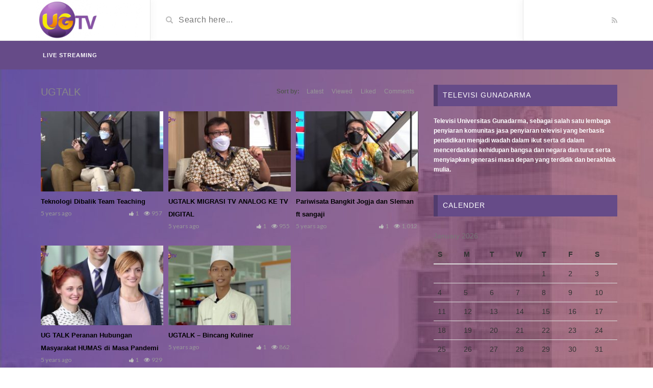

--- FILE ---
content_type: text/html; charset=UTF-8
request_url: https://ugtv.co.id/categories/ugtalk/page/2/
body_size: 6714
content:
<!DOCTYPE html>
<html lang="en-US">
<head>
	<meta charset="UTF-8">
    <!--[if IE]><meta http-equiv="X-UA-Compatible" content="IE=edge"><![endif]-->
	<meta name="viewport" content="width=device-width, initial-scale=1">
	<!--[if lt IE 9]>
	  <script src="https://ugtv.co.id/wp-content/themes/videotube/assets/js/ie8/html5shiv.js"></script>
      <script src="https://ugtv.co.id/wp-content/themes/videotube/assets/js/ie8/respond.min.js"></script>
	<![endif]-->	
  <link href="https://ugtv.co.id/wp-content/themes/videotube/assets/css/video-js.css" rel="stylesheet" />

	<title>UGTALK &#8211; Page 2 &#8211; UGTV Official</title>
<link rel='dns-prefetch' href='//fonts.googleapis.com' />
<link rel='dns-prefetch' href='//s.w.org' />
<link rel="alternate" type="application/rss+xml" title="UGTV Official &raquo; Feed" href="https://ugtv.co.id/feed/" />
<link rel="alternate" type="application/rss+xml" title="UGTV Official &raquo; UGTALK Video Category Feed" href="https://ugtv.co.id/categories/ugtalk/feed/" />
		<script type="text/javascript">
			window._wpemojiSettings = {"baseUrl":"https:\/\/s.w.org\/images\/core\/emoji\/13.0.1\/72x72\/","ext":".png","svgUrl":"https:\/\/s.w.org\/images\/core\/emoji\/13.0.1\/svg\/","svgExt":".svg","source":{"concatemoji":"https:\/\/ugtv.co.id\/wp-includes\/js\/wp-emoji-release.min.js?ver=5.6"}};
			!function(e,a,t){var r,n,o,i,p=a.createElement("canvas"),s=p.getContext&&p.getContext("2d");function c(e,t){var a=String.fromCharCode;s.clearRect(0,0,p.width,p.height),s.fillText(a.apply(this,e),0,0);var r=p.toDataURL();return s.clearRect(0,0,p.width,p.height),s.fillText(a.apply(this,t),0,0),r===p.toDataURL()}function l(e){if(!s||!s.fillText)return!1;switch(s.textBaseline="top",s.font="600 32px Arial",e){case"flag":return!c([127987,65039,8205,9895,65039],[127987,65039,8203,9895,65039])&&(!c([55356,56826,55356,56819],[55356,56826,8203,55356,56819])&&!c([55356,57332,56128,56423,56128,56418,56128,56421,56128,56430,56128,56423,56128,56447],[55356,57332,8203,56128,56423,8203,56128,56418,8203,56128,56421,8203,56128,56430,8203,56128,56423,8203,56128,56447]));case"emoji":return!c([55357,56424,8205,55356,57212],[55357,56424,8203,55356,57212])}return!1}function d(e){var t=a.createElement("script");t.src=e,t.defer=t.type="text/javascript",a.getElementsByTagName("head")[0].appendChild(t)}for(i=Array("flag","emoji"),t.supports={everything:!0,everythingExceptFlag:!0},o=0;o<i.length;o++)t.supports[i[o]]=l(i[o]),t.supports.everything=t.supports.everything&&t.supports[i[o]],"flag"!==i[o]&&(t.supports.everythingExceptFlag=t.supports.everythingExceptFlag&&t.supports[i[o]]);t.supports.everythingExceptFlag=t.supports.everythingExceptFlag&&!t.supports.flag,t.DOMReady=!1,t.readyCallback=function(){t.DOMReady=!0},t.supports.everything||(n=function(){t.readyCallback()},a.addEventListener?(a.addEventListener("DOMContentLoaded",n,!1),e.addEventListener("load",n,!1)):(e.attachEvent("onload",n),a.attachEvent("onreadystatechange",function(){"complete"===a.readyState&&t.readyCallback()})),(r=t.source||{}).concatemoji?d(r.concatemoji):r.wpemoji&&r.twemoji&&(d(r.twemoji),d(r.wpemoji)))}(window,document,window._wpemojiSettings);
		</script>
		<style type="text/css">
img.wp-smiley,
img.emoji {
	display: inline !important;
	border: none !important;
	box-shadow: none !important;
	height: 1em !important;
	width: 1em !important;
	margin: 0 .07em !important;
	vertical-align: -0.1em !important;
	background: none !important;
	padding: 0 !important;
}
</style>
	<link rel='stylesheet' id='sbi_styles-css'  href='https://ugtv.co.id/wp-content/plugins/instagram-feed/css/sbi-styles.min.css?ver=6.2.6' type='text/css' media='all' />
<link rel='stylesheet' id='bdt-uikit-css'  href='https://ugtv.co.id/wp-content/plugins/bdthemes-element-pack-lite/assets/css/bdt-uikit.css?ver=3.2' type='text/css' media='all' />
<link rel='stylesheet' id='element-pack-site-css'  href='https://ugtv.co.id/wp-content/plugins/bdthemes-element-pack-lite/assets/css/element-pack-site.css?ver=2.9.0' type='text/css' media='all' />
<link rel='stylesheet' id='prime-slider-site-css'  href='https://ugtv.co.id/wp-content/plugins/bdthemes-prime-slider-lite/assets/css/prime-slider-site.css?ver=1.12.3' type='text/css' media='all' />
<link rel='stylesheet' id='wp-block-library-css'  href='https://ugtv.co.id/wp-includes/css/dist/block-library/style.min.css?ver=5.6' type='text/css' media='all' />
<link rel='stylesheet' id='qligg-swiper-css'  href='https://ugtv.co.id/wp-content/plugins/insta-gallery/assets/frontend/swiper/swiper.min.css?ver=4.2.4' type='text/css' media='all' />
<link rel='stylesheet' id='qligg-frontend-css'  href='https://ugtv.co.id/wp-content/plugins/insta-gallery/build/frontend/css/style.css?ver=4.2.4' type='text/css' media='all' />
<link rel='stylesheet' id='buttons-css'  href='https://ugtv.co.id/wp-includes/css/buttons.min.css?ver=5.6' type='text/css' media='all' />
<link rel='stylesheet' id='dashicons-css'  href='https://ugtv.co.id/wp-includes/css/dashicons.min.css?ver=5.6' type='text/css' media='all' />
<link rel='stylesheet' id='mediaelement-css'  href='https://ugtv.co.id/wp-includes/js/mediaelement/mediaelementplayer-legacy.min.css?ver=4.2.16' type='text/css' media='all' />
<link rel='stylesheet' id='wp-mediaelement-css'  href='https://ugtv.co.id/wp-includes/js/mediaelement/wp-mediaelement.min.css?ver=5.6' type='text/css' media='all' />
<link rel='stylesheet' id='media-views-css'  href='https://ugtv.co.id/wp-includes/css/media-views.min.css?ver=5.6' type='text/css' media='all' />
<link rel='stylesheet' id='wp-components-css'  href='https://ugtv.co.id/wp-includes/css/dist/components/style.min.css?ver=5.6' type='text/css' media='all' />
<link rel='stylesheet' id='wp-editor-font-css'  href='https://fonts.googleapis.com/css?family=Noto+Serif%3A400%2C400i%2C700%2C700i&#038;ver=5.6' type='text/css' media='all' />
<link rel='stylesheet' id='wp-block-editor-css'  href='https://ugtv.co.id/wp-includes/css/dist/block-editor/style.min.css?ver=5.6' type='text/css' media='all' />
<link rel='stylesheet' id='wp-nux-css'  href='https://ugtv.co.id/wp-includes/css/dist/nux/style.min.css?ver=5.6' type='text/css' media='all' />
<link rel='stylesheet' id='wp-editor-css'  href='https://ugtv.co.id/wp-includes/css/dist/editor/style.min.css?ver=5.6' type='text/css' media='all' />
<link rel='stylesheet' id='qligg-backend-css'  href='https://ugtv.co.id/wp-content/plugins/insta-gallery/build/backend/css/style.css?ver=4.2.4' type='text/css' media='all' />
<link rel='stylesheet' id='contact-form-7-css'  href='https://ugtv.co.id/wp-content/plugins/contact-form-7/includes/css/styles.css?ver=5.4' type='text/css' media='all' />
<link rel='stylesheet' id='image-hover-effects-css-css'  href='https://ugtv.co.id/wp-content/plugins/mega-addons-for-visual-composer/css/ihover.css?ver=5.6' type='text/css' media='all' />
<link rel='stylesheet' id='style-css-css'  href='https://ugtv.co.id/wp-content/plugins/mega-addons-for-visual-composer/css/style.css?ver=5.6' type='text/css' media='all' />
<link rel='stylesheet' id='font-awesome-latest-css'  href='https://ugtv.co.id/wp-content/plugins/mega-addons-for-visual-composer/css/font-awesome/css/all.css?ver=5.6' type='text/css' media='all' />
<link rel='stylesheet' id='wonderplugin-audio-icons-css'  href='https://ugtv.co.id/wp-content/plugins/wonderplugin-audio-trial/engine/icons/css/mhaudiofont.css?ver=10.2' type='text/css' media='' />
<link rel='stylesheet' id='bootstrap-css'  href='https://ugtv.co.id/wp-content/themes/videotube/assets/css/bootstrap.min.css?ver=5.6' type='text/css' media='all' />
<link rel='stylesheet' id='font-awesome-css'  href='https://ugtv.co.id/wp-content/plugins/elementor/assets/lib/font-awesome/css/font-awesome.min.css?ver=4.7.0' type='text/css' media='all' />
<link rel='stylesheet' id='google-font-css'  href='//fonts.googleapis.com/css?family=Lato%3A300%2C400%2C700%2C900&#038;ver=5.6' type='text/css' media='all' />
<link rel='stylesheet' id='videotube-style-css'  href='https://ugtv.co.id/wp-content/themes/videotube/style.css?ver=1588827252' type='text/css' media='all' />
<link rel='stylesheet' id='bootstrap-multiselect-css'  href='https://ugtv.co.id/wp-content/themes/videotube/assets/css/bootstrap-multiselect.css?ver=5.6' type='text/css' media='all' />
<link rel='stylesheet' id='/wp-content/themes/videotube/assets/style/orange.css-css'  href='https://ugtv.co.id/wp-content/themes/videotube/assets/style/orange.css' type='text/css' media='all' />
<!--n2css--><script type='text/javascript' src='https://ugtv.co.id/wp-includes/js/jquery/jquery.min.js?ver=3.5.1' id='jquery-core-js'></script>
<script type='text/javascript' src='https://ugtv.co.id/wp-includes/js/jquery/jquery-migrate.min.js?ver=3.3.2' id='jquery-migrate-js'></script>
<script type='text/javascript' src='https://ugtv.co.id/wp-content/plugins/wonderplugin-audio-trial/engine/wonderpluginaudioskins.js?ver=10.2' id='wonderplugin-audio-skins-script-js'></script>
<script type='text/javascript' id='wonderplugin-audio-script-js-extra'>
/* <![CDATA[ */
var wonderplugin_audio_ajaxobject = {"ajaxurl":"https:\/\/ugtv.co.id\/wp-admin\/admin-ajax.php","nonce":"f563a5d37c"};
/* ]]> */
</script>
<script type='text/javascript' src='https://ugtv.co.id/wp-content/plugins/wonderplugin-audio-trial/engine/wonderpluginaudio.js?ver=10.2' id='wonderplugin-audio-script-js'></script>
<link rel="https://api.w.org/" href="https://ugtv.co.id/wp-json/" /><link rel="EditURI" type="application/rsd+xml" title="RSD" href="https://ugtv.co.id/xmlrpc.php?rsd" />
<link rel="wlwmanifest" type="application/wlwmanifest+xml" href="https://ugtv.co.id/wp-includes/wlwmanifest.xml" /> 
<meta name="generator" content="WordPress 5.6" />
<meta name="framework" content="Redux 4.1.24" /><!-- Global site tag (gtag.js) - Google Analytics -->
<script async src="https://www.googletagmanager.com/gtag/js?id=G-NSFN8H2LBJ"></script>
<script>
  window.dataLayer = window.dataLayer || [];
  function gtag(){dataLayer.push(arguments);}
  gtag('js', new Date());

  gtag('config', 'G-NSFN8H2LBJ');
</script>
<meta name="generator" content="Powered by WPBakery Page Builder - drag and drop page builder for WordPress."/>
<link rel="icon" href="https://ugtv.co.id/wp-content/uploads/2021/01/cropped-LOGO-32x32.png" sizes="32x32" />
<link rel="icon" href="https://ugtv.co.id/wp-content/uploads/2021/01/cropped-LOGO-192x192.png" sizes="192x192" />
<link rel="apple-touch-icon" href="https://ugtv.co.id/wp-content/uploads/2021/01/cropped-LOGO-180x180.png" />
<meta name="msapplication-TileImage" content="https://ugtv.co.id/wp-content/uploads/2021/01/cropped-LOGO-270x270.png" />
<style id="videotube-dynamic-css" title="dynamic-css" class="redux-options-output">body{background-image:url('https://ugtv.co.id/wp-content/uploads/2023/12/BG-WEB-scaled.jpg');}</style><noscript><style> .wpb_animate_when_almost_visible { opacity: 1; }</style></noscript></head>
<body class="archive paged tax-categories term-ugtalk term-114 paged-2 wpb-js-composer js-comp-ver-6.1 vc_responsive elementor-default elementor-kit-13704">
<div id="fb-root"></div>
<script async defer crossorigin="anonymous" src="https://connect.facebook.net/id_ID/sdk.js#xfbml=1&version=v7.0"></script>

	<div id="header">
		<div class="container">
			<div class="row">
				<div class="col-sm-3" id="logo">
					<a title="Membangun Individu Kompetitif Dengan New Media" href="https://ugtv.co.id">
												<img src="https://ugtv.co.id/wp-content/uploads/2021/01/header-ug-e1610615563183.png" alt="Membangun Individu Kompetitif Dengan New Media" />
					</a>
				</div>
				<form method="get" action="https://ugtv.co.id">	
					<div class="col-sm-6" id="header-search">
						<span class="glyphicon glyphicon-search search-icon"></span>
												<input value="" name="s" type="text" placeholder="Search here..." id="search">
					</div>
				</form>
				<div class="col-sm-3" id="header-social">
										<a href="https://ugtv.co.id/feed/rss/"><i class="fa fa-rss"></i></a>
				</div>
			</div>
		</div>
	</div><!-- /#header -->
	<div id="navigation-wrapper">
		<div class="container">
			<div class="navbar-header">
			  <button class="navbar-toggle" type="button" data-toggle="collapse" data-target=".bs-navbar-collapse">
				<span class="icon-bar"></span>
				<span class="icon-bar"></span>
				<span class="icon-bar"></span>
			  </button>
			</div>
			<nav class="collapse navbar-collapse bs-navbar-collapse" role="navigation">
			<!-- menu -->
			  	<ul id="menu-header-menu" class="nav navbar-nav list-inline menu"><li id="menu-item-3864" class="menu-item menu-item-type-post_type menu-item-object-page menu-item-3864 depth"><a href="https://ugtv.co.id/home/live-streaming/">Live Streaming</a></li>
</ul>			</nav>
		</div>
	</div><!-- /#navigation-wrapper -->	
	<div class="container">
			
		<div class="row">
			<div class="col-md-8 col-sm-12 main-content">
								<div class="row video-section meta-maxwidth-230">
	          		<div class="section-header">
						<h1 class="page-title">UGTALK</h1>	                    <div class="section-nav"><ul class="sorting"><li class="sort-text">Sort by:</li><li ><a href="/categories/ugtalk/page/2/?order_post=latest">Latest</a></li><li ><a href="/categories/ugtalk/page/2/?order_post=viewed">Viewed</a></li><li ><a href="/categories/ugtalk/page/2/?order_post=liked">Liked</a></li><li ><a href="/categories/ugtalk/page/2/?order_post=comments">Comments</a></li></ul></div>	                </div>					
					
<div class="item responsive-height col-md-4 col-sm-6 col-xs-6">
	<div class="item-img">
		<a href="https://ugtv.co.id/video/teknologi-dibalik-team-teaching/"><img width="230" height="150" src="https://ugtv.co.id/wp-content/uploads/2021/03/teknologi-dibalik-team-teaching-230x150.jpg" class="img-responsive wp-post-image" alt="" loading="lazy" srcset="https://ugtv.co.id/wp-content/uploads/2021/03/teknologi-dibalik-team-teaching-230x150.jpg 230w, https://ugtv.co.id/wp-content/uploads/2021/03/teknologi-dibalik-team-teaching-165x108.jpg 165w" sizes="(max-width: 230px) 100vw, 230px" /></a>					<a href="https://ugtv.co.id/video/teknologi-dibalik-team-teaching/"><div class="img-hover"></div></a>
			</div>
	<h3><a href="https://ugtv.co.id/video/teknologi-dibalik-team-teaching/">Teknologi Dibalik Team Teaching</a></h3>
	
			<div class="meta"><span class="date">5 years ago</span><span class="views"><i class="fa fa-eye"></i>957</span><span class="heart"><i class="fa fa-thumbs-up"></i>1</span>
					<span class="fcomments"><i class="fa fa-comments"></i>0</span>
				
			</div>
		</div>
<div class="item responsive-height col-md-4 col-sm-6 col-xs-6">
	<div class="item-img">
		<a href="https://ugtv.co.id/video/ugtalk-migrasi-tv-analog-ke-tv-digital/"><img width="230" height="150" src="https://ugtv.co.id/wp-content/uploads/2021/03/ugtalk-migrasi-tv-analog-ke-tv-d-230x150.jpg" class="img-responsive wp-post-image" alt="" loading="lazy" srcset="https://ugtv.co.id/wp-content/uploads/2021/03/ugtalk-migrasi-tv-analog-ke-tv-d-230x150.jpg 230w, https://ugtv.co.id/wp-content/uploads/2021/03/ugtalk-migrasi-tv-analog-ke-tv-d-165x108.jpg 165w" sizes="(max-width: 230px) 100vw, 230px" /></a>					<a href="https://ugtv.co.id/video/ugtalk-migrasi-tv-analog-ke-tv-digital/"><div class="img-hover"></div></a>
			</div>
	<h3><a href="https://ugtv.co.id/video/ugtalk-migrasi-tv-analog-ke-tv-digital/">UGTALK MIGRASI TV ANALOG KE TV DIGITAL</a></h3>
	
			<div class="meta"><span class="date">5 years ago</span><span class="views"><i class="fa fa-eye"></i>955</span><span class="heart"><i class="fa fa-thumbs-up"></i>1</span>
					<span class="fcomments"><i class="fa fa-comments"></i>0</span>
				
			</div>
		</div>
<div class="item responsive-height col-md-4 col-sm-6 col-xs-6">
	<div class="item-img">
		<a href="https://ugtv.co.id/video/pariwisata-bangkit-jogja-dan-sleman-ft-sangaji/"><img width="230" height="150" src="https://ugtv.co.id/wp-content/uploads/2021/03/pariwisata-bangkit-jogja-dan-sle-230x150.jpg" class="img-responsive wp-post-image" alt="" loading="lazy" srcset="https://ugtv.co.id/wp-content/uploads/2021/03/pariwisata-bangkit-jogja-dan-sle-230x150.jpg 230w, https://ugtv.co.id/wp-content/uploads/2021/03/pariwisata-bangkit-jogja-dan-sle-165x108.jpg 165w" sizes="(max-width: 230px) 100vw, 230px" /></a>					<a href="https://ugtv.co.id/video/pariwisata-bangkit-jogja-dan-sleman-ft-sangaji/"><div class="img-hover"></div></a>
			</div>
	<h3><a href="https://ugtv.co.id/video/pariwisata-bangkit-jogja-dan-sleman-ft-sangaji/">Pariwisata Bangkit Jogja dan Sleman ft sangaji</a></h3>
	
			<div class="meta"><span class="date">5 years ago</span><span class="views"><i class="fa fa-eye"></i>1,012</span><span class="heart"><i class="fa fa-thumbs-up"></i>1</span>
					<span class="fcomments"><i class="fa fa-comments"></i>0</span>
				
			</div>
		</div>
<div class="item responsive-height col-md-4 col-sm-6 col-xs-6">
	<div class="item-img">
		<a href="https://ugtv.co.id/video/ug-talk-peranan-hubungan-masyarakat-humas-di-masa-pandemi/"><img width="230" height="150" src="https://ugtv.co.id/wp-content/uploads/2021/03/ug-talk-peranan-hubungan-masyara-230x150.jpg" class="img-responsive wp-post-image" alt="" loading="lazy" srcset="https://ugtv.co.id/wp-content/uploads/2021/03/ug-talk-peranan-hubungan-masyara-230x150.jpg 230w, https://ugtv.co.id/wp-content/uploads/2021/03/ug-talk-peranan-hubungan-masyara-165x108.jpg 165w" sizes="(max-width: 230px) 100vw, 230px" /></a>					<a href="https://ugtv.co.id/video/ug-talk-peranan-hubungan-masyarakat-humas-di-masa-pandemi/"><div class="img-hover"></div></a>
			</div>
	<h3><a href="https://ugtv.co.id/video/ug-talk-peranan-hubungan-masyarakat-humas-di-masa-pandemi/">UG TALK Peranan Hubungan Masyarakat HUMAS di Masa Pandemi</a></h3>
	
			<div class="meta"><span class="date">5 years ago</span><span class="views"><i class="fa fa-eye"></i>929</span><span class="heart"><i class="fa fa-thumbs-up"></i>1</span>
					<span class="fcomments"><i class="fa fa-comments"></i>0</span>
				
			</div>
		</div>
<div class="item responsive-height col-md-4 col-sm-6 col-xs-6">
	<div class="item-img">
		<a href="https://ugtv.co.id/video/ugtalk-bincang-kuliner/"><img width="230" height="150" src="https://ugtv.co.id/wp-content/uploads/2021/03/ugtalk-bincang-kuliner-230x150.jpg" class="img-responsive wp-post-image" alt="" loading="lazy" srcset="https://ugtv.co.id/wp-content/uploads/2021/03/ugtalk-bincang-kuliner-230x150.jpg 230w, https://ugtv.co.id/wp-content/uploads/2021/03/ugtalk-bincang-kuliner-165x108.jpg 165w" sizes="(max-width: 230px) 100vw, 230px" /></a>					<a href="https://ugtv.co.id/video/ugtalk-bincang-kuliner/"><div class="img-hover"></div></a>
			</div>
	<h3><a href="https://ugtv.co.id/video/ugtalk-bincang-kuliner/">UGTALK &#8211; Bincang Kuliner</a></h3>
	
			<div class="meta"><span class="date">5 years ago</span><span class="views"><i class="fa fa-eye"></i>862</span><span class="heart"><i class="fa fa-thumbs-up"></i>1</span>
					<span class="fcomments"><i class="fa fa-comments"></i>0</span>
				
			</div>
		</div>				</div>
				<ul class="pagination"><li><a class="prev page-numbers" href="https://ugtv.co.id/categories/ugtalk/">&larr; Previous </a></li><li><a class="page-numbers" href="https://ugtv.co.id/categories/ugtalk/">1</a></li><li><span aria-current="page" class="page-numbers current">2</span></li><li><a class="page-numbers" href="https://ugtv.co.id/categories/ugtalk/page/3/">3</a></li><li><a class="next page-numbers" href="https://ugtv.co.id/categories/ugtalk/page/3/">Next &rarr;</a></li></ul>                			</div>
				<div class="col-md-4 col-sm-12 sidebar">
		<div id="text-2" class="widget widget_text"><h4 class="widget-title">Televisi Gunadarma</h4>			<div class="textwidget"><p><strong style="color:white; font-size:12px;">Televisi Universitas Gunadarma, sebagai salah satu lembaga penyiaran komunitas jasa penyiaran televisi yang berbasis pendidikan menjadi wadah dalam ikut serta di dalam mencerdaskan kehidupan bangsa dan negara dan turut serta menyiapkan generasi masa depan yang terdidik dan berakhlak mulia.</strong></p>
</div>
		</div><div id="calendar-2" class="widget widget_calendar"><h4 class="widget-title">calender</h4><div id="calendar_wrap" class="calendar_wrap"><table id="wp-calendar" class="wp-calendar-table">
	<caption>January 2026</caption>
	<thead>
	<tr>
		<th scope="col" title="Sunday">S</th>
		<th scope="col" title="Monday">M</th>
		<th scope="col" title="Tuesday">T</th>
		<th scope="col" title="Wednesday">W</th>
		<th scope="col" title="Thursday">T</th>
		<th scope="col" title="Friday">F</th>
		<th scope="col" title="Saturday">S</th>
	</tr>
	</thead>
	<tbody>
	<tr>
		<td colspan="4" class="pad">&nbsp;</td><td>1</td><td>2</td><td>3</td>
	</tr>
	<tr>
		<td>4</td><td>5</td><td>6</td><td>7</td><td>8</td><td>9</td><td>10</td>
	</tr>
	<tr>
		<td>11</td><td>12</td><td>13</td><td>14</td><td>15</td><td>16</td><td>17</td>
	</tr>
	<tr>
		<td>18</td><td>19</td><td id="today">20</td><td>21</td><td>22</td><td>23</td><td>24</td>
	</tr>
	<tr>
		<td>25</td><td>26</td><td>27</td><td>28</td><td>29</td><td>30</td><td>31</td>
	</tr>
	</tbody>
	</table><nav aria-label="Previous and next months" class="wp-calendar-nav">
		<span class="wp-calendar-nav-prev"><a href="https://ugtv.co.id/2023/08/">&laquo; Aug</a></span>
		<span class="pad">&nbsp;</span>
		<span class="wp-calendar-nav-next">&nbsp;</span>
	</nav></div></div>	</div>
			</div><!-- /.row -->
	</div><!-- /.container -->
	<div id="footer">
		<div class="container">
							<div class="footer-sidebar">
					<div class="row">
						<div id="text-3" class="col-sm-3 widget widget-footer widget_text"><h4 class="footer-widget-title">Televisi Gunadarma</h4>			<div class="textwidget"><p><strong style="color: white; font-size: 12px;">Televisi Universitas Gunadarma, sebagai salah satu lembaga penyiaran komunitas jasa penyiaran televisi yang berbasis pendidikan menjadi wadah dalam ikut serta di dalam mencerdaskan kehidupan bangsa dan negara dan turut serta menyiapkan generasi masa depan yang terdidik dan berakhlak mulia.</strong></p>
</div>
		</div>					</div>
				</div>
						<div class="copyright">
				<p></p>      </div>
		</div>
	</div><!-- /#footer -->
    <!-- Instagram Feed JS -->
<script type="text/javascript">
var sbiajaxurl = "https://ugtv.co.id/wp-admin/admin-ajax.php";
</script>
<style>div#header{background:#FFFFFF}#navigation-wrapper{background:#664B88!important;}.dropdown-menu{background:#664B88!important;}.widget h4.widget-title{background:#664B88}#footer{background:#271A4F}#footer .widget ul li a, #footer .widget p a{color:#FFFFFF}#footer .widget p{color:#FFFFFF}body{font-family:Arial, Helvetica, sans-serif;}h1,h2,h3,h4,h5,h6 {font-family:Arial, Helvetica, sans-serif!important}#navigation-wrapper ul.menu li a{font-family:Arial, Helvetica, sans-serif, sans-serif!important;}</style><script type='text/javascript' src='https://ugtv.co.id/wp-content/plugins/insta-gallery/assets/frontend/swiper/swiper.min.js?ver=4.2.4' id='qligg-swiper-js'></script>
<script type='text/javascript' src='https://ugtv.co.id/wp-includes/js/imagesloaded.min.js?ver=4.1.4' id='imagesloaded-js'></script>
<script type='text/javascript' src='https://ugtv.co.id/wp-includes/js/masonry.min.js?ver=4.2.2' id='masonry-js'></script>
<script type='text/javascript' src='https://ugtv.co.id/wp-includes/js/dist/vendor/wp-polyfill.min.js?ver=7.4.4' id='wp-polyfill-js'></script>
<script type='text/javascript' id='wp-polyfill-js-after'>
( 'fetch' in window ) || document.write( '<script src="https://ugtv.co.id/wp-includes/js/dist/vendor/wp-polyfill-fetch.min.js?ver=3.0.0"></scr' + 'ipt>' );( document.contains ) || document.write( '<script src="https://ugtv.co.id/wp-includes/js/dist/vendor/wp-polyfill-node-contains.min.js?ver=3.42.0"></scr' + 'ipt>' );( window.DOMRect ) || document.write( '<script src="https://ugtv.co.id/wp-includes/js/dist/vendor/wp-polyfill-dom-rect.min.js?ver=3.42.0"></scr' + 'ipt>' );( window.URL && window.URL.prototype && window.URLSearchParams ) || document.write( '<script src="https://ugtv.co.id/wp-includes/js/dist/vendor/wp-polyfill-url.min.js?ver=3.6.4"></scr' + 'ipt>' );( window.FormData && window.FormData.prototype.keys ) || document.write( '<script src="https://ugtv.co.id/wp-includes/js/dist/vendor/wp-polyfill-formdata.min.js?ver=3.0.12"></scr' + 'ipt>' );( Element.prototype.matches && Element.prototype.closest ) || document.write( '<script src="https://ugtv.co.id/wp-includes/js/dist/vendor/wp-polyfill-element-closest.min.js?ver=2.0.2"></scr' + 'ipt>' );
</script>
<script type='text/javascript' src='https://ugtv.co.id/wp-includes/js/dist/i18n.min.js?ver=326fe7fbfdb407b6edbcfba7e17f3909' id='wp-i18n-js'></script>
<script type='text/javascript' src='https://ugtv.co.id/wp-includes/js/dist/vendor/lodash.min.js?ver=4.17.19' id='lodash-js'></script>
<script type='text/javascript' id='lodash-js-after'>
window.lodash = _.noConflict();
</script>
<script type='text/javascript' src='https://ugtv.co.id/wp-includes/js/dist/url.min.js?ver=546985423132a4810813187ac344bd3e' id='wp-url-js'></script>
<script type='text/javascript' src='https://ugtv.co.id/wp-includes/js/dist/hooks.min.js?ver=54e7683a4c0aafac0448bb95dc8d53ba' id='wp-hooks-js'></script>
<script type='text/javascript' id='wp-api-fetch-js-translations'>
( function( domain, translations ) {
	var localeData = translations.locale_data[ domain ] || translations.locale_data.messages;
	localeData[""].domain = domain;
	wp.i18n.setLocaleData( localeData, domain );
} )( "default", { "locale_data": { "messages": { "": {} } } } );
</script>
<script type='text/javascript' src='https://ugtv.co.id/wp-includes/js/dist/api-fetch.min.js?ver=5f98b08f212ba8fa8b4685ad2e1b1378' id='wp-api-fetch-js'></script>
<script type='text/javascript' id='wp-api-fetch-js-after'>
wp.apiFetch.use( wp.apiFetch.createRootURLMiddleware( "https://ugtv.co.id/wp-json/" ) );
wp.apiFetch.nonceMiddleware = wp.apiFetch.createNonceMiddleware( "7180160669" );
wp.apiFetch.use( wp.apiFetch.nonceMiddleware );
wp.apiFetch.use( wp.apiFetch.mediaUploadMiddleware );
wp.apiFetch.nonceEndpoint = "https://ugtv.co.id/wp-admin/admin-ajax.php?action=rest-nonce";
</script>
<script type='text/javascript' id='contact-form-7-js-extra'>
/* <![CDATA[ */
var wpcf7 = [];
/* ]]> */
</script>
<script type='text/javascript' src='https://ugtv.co.id/wp-content/plugins/contact-form-7/includes/js/index.js?ver=5.4' id='contact-form-7-js'></script>
<script type='text/javascript' src='https://ugtv.co.id/wp-content/themes/videotube/assets/js/bootstrap.min.js?ver=5.6' id='bootstrap-js'></script>
<script type='text/javascript' src='https://ugtv.co.id/wp-content/themes/videotube/assets/js/ie8/jquery.placeholder.js?ver=5.6' id='jquery.placeholder-js'></script>
<script type='text/javascript' src='https://ugtv.co.id/wp-content/themes/videotube/assets/js/jquery.matchheight-min.js?ver=5.6' id='jquery.matchHeight-js'></script>
<script type='text/javascript' src='https://ugtv.co.id/wp-content/themes/videotube/assets/js/functions.js?ver=5.6' id='videotube-functions-js'></script>
<script type='text/javascript' src='https://ugtv.co.id/wp-content/themes/videotube/assets/js/jquery.cookie.js?ver=5.6' id='jquery.cookie-js'></script>
<script type='text/javascript' src='https://ugtv.co.id/wp-content/themes/videotube/assets/js/bootstrap-multiselect.js?ver=5.6' id='bootstrap-multiselect-js'></script>
<script type='text/javascript' src='https://ugtv.co.id/wp-content/themes/videotube/assets/js/jquery.form.min.js?ver=5.6' id='jquery.form-js'></script>
<script type='text/javascript' src='https://ugtv.co.id/wp-content/themes/videotube/assets/js/ajax_handled.js?ver=5.6' id='ajax_handled-js'></script>
<script type='text/javascript' src='https://ugtv.co.id/wp-content/themes/videotube/assets/js/loading-more.js?ver=5.6' id='loading-more-js'></script>
<script type='text/javascript' src='https://ugtv.co.id/wp-content/themes/videotube/assets/js/readmore.min.js?ver=5.6' id='readmore-js'></script>
<script type='text/javascript' id='videotube-custom-js-extra'>
/* <![CDATA[ */
var jsvar = {"home_url":"https:\/\/ugtv.co.id\/","ajaxurl":"https:\/\/ugtv.co.id\/wp-admin\/admin-ajax.php","_ajax_nonce":"d9a687102c","video_filetypes":["mp4","m4v","webm","ogv","flv"],"image_filetypes":["jpg","gif","png"],"error_image_filetype":"Please upload an image instead.","error_video_filetype":"Please upload a video instead.","delete_video_confirm":"Do you want to delete this video?"};
/* ]]> */
</script>
<script type='text/javascript' src='https://ugtv.co.id/wp-content/themes/videotube/assets/js/custom.js?ver=5.6' id='videotube-custom-js'></script>
<script type='text/javascript' src='https://ugtv.co.id/wp-includes/js/wp-embed.min.js?ver=5.6' id='wp-embed-js'></script>
<script src="https://ugtv.co.id/wp-content/themes/videotube/assets/js/video.js"></script>
<script src="https://ugtv.co.id/wp-content/themes/videotube/assets/js/videojs-http-streaming.js"></script>
  <script>
    var player = videojs('my-video');
  </script>
</body>
</html>


--- FILE ---
content_type: text/css
request_url: https://ugtv.co.id/wp-content/plugins/bdthemes-prime-slider-lite/assets/css/prime-slider-site.css?ver=1.12.3
body_size: 1258
content:
.bdt-prime-slider{position:relative;overflow:hidden}.bdt-prime-slider ul{padding:0;margin-top:0;list-style:none}.bdt-prime-slider li{list-style:none}.bdt-prime-slider .bdt-slideshow .bdt-slideshow-content-wrapper{max-width:inherit}.bdt-prime-slider .bdt-slideshow .bdt-slideshow-content-wrapper div{line-height:inherit}.bdt-prime-slider-container{padding:0 30px}.bdt-header-wrapper .bdt-header-inner{position:relative;min-height:90px}.bdt-header-wrapper .bdt-header-inner .bdt-offcanvas-button{background:transparent;padding:0}.bdt-header-wrapper .bdt-header-inner .bdt-prime-slider-logo{position:relative}.bdt-header-wrapper .bdt-header-inner .bdt-prime-slider-logo .bdt-logo-inner{color:#fff;font-size:22px;font-weight:600;line-height:1;background:transparent;text-transform:uppercase;transition:all .3s ease}.bdt-header-wrapper .bdt-header-inner .bdt-navbar-nav{display:none}.bdt-header-wrapper .bdt-header-inner .bdt-navbar-nav>li{display:inline-block}.bdt-header-wrapper .bdt-header-inner .bdt-navbar-nav>li>a{position:relative;font-size:13px;font-weight:700;color:#fff;min-height:42px;padding:0;transition:all .3s ease;outline:none;text-transform:uppercase}.bdt-header-wrapper .bdt-header-inner .bdt-navbar-nav>li>a:after,.bdt-header-wrapper .bdt-header-inner .bdt-navbar-nav>li>a:before{content:'';position:absolute;background:#fe506c;left:0;transition:all .3s ease}.bdt-header-wrapper .bdt-header-inner .bdt-navbar-nav>li:hover>a{color:#ddd}.bdt-header-wrapper .bdt-header-inner .bdt-navbar-nav>li .bdt-navbar-dropdown{padding-left:25px}.bdt-header-wrapper .bdt-header-inner .bdt-navbar-nav>li .bdt-navbar-dropdown li>a{color:#818a91;font-size:14px;font-weight:400}.bdt-header-wrapper .bdt-header-inner .bdt-navbar-nav>li .bdt-navbar-dropdown li>a:hover,.bdt-header-wrapper .bdt-header-inner .bdt-navbar-nav>li .bdt-navbar-dropdown li>a.bdt-open{color:#fe506c}.bdt-header-wrapper .bdt-header-inner .bdt-navbar-nav.bdt-prime-slider-menu-style-default>li>a{min-height:auto}.bdt-header-wrapper .bdt-header-inner .bdt-navbar-nav.bdt-prime-slider-menu-style-line>li>a:after,.bdt-header-wrapper .bdt-header-inner .bdt-navbar-nav.bdt-prime-slider-menu-style-line>li>a:before{bottom:0;height:3px;width:0;left:50%}.bdt-header-wrapper .bdt-header-inner .bdt-navbar-nav.bdt-prime-slider-menu-style-line>li:hover a:after{width:50%}.bdt-header-wrapper .bdt-header-inner .bdt-navbar-nav.bdt-prime-slider-menu-style-line>li:hover a:before{left:0;width:50%}.bdt-header-wrapper .bdt-header-inner .bdt-navbar-nav.bdt-prime-slider-menu-style-background>li>a{padding:0 10px}.bdt-header-wrapper .bdt-header-inner .bdt-navbar-nav.bdt-prime-slider-menu-style-background>li>a:before{bottom:0;height:0;width:100%;z-index:-1}.bdt-header-wrapper .bdt-header-inner .bdt-navbar-nav.bdt-prime-slider-menu-style-background>li:hover a:before{height:100%}.bdt-header-wrapper .bdt-header-inner .bdt-navbar-nav.bdt-prime-slider-menu-style-dotline>li{position:relative;margin-right:30px;padding-right:35px;margin-left:0}.bdt-header-wrapper .bdt-header-inner .bdt-navbar-nav.bdt-prime-slider-menu-style-dotline>li::after{content:'';position:absolute;height:6px;width:6px;background:#fff;border-radius:30px;right:0;top:50%;transform:translateY(-50%);visibility:visible}.bdt-header-wrapper .bdt-header-inner .bdt-navbar-nav.bdt-prime-slider-menu-style-dotline>li:nth-last-child(1){margin:0;padding:0}.bdt-header-wrapper .bdt-header-inner .bdt-navbar-nav.bdt-prime-slider-menu-style-dotline>li:nth-last-child(1):after{display:none}.bdt-header-wrapper .bdt-header-inner .bdt-navbar-nav.bdt-prime-slider-menu-style-dotline>li:hover>a{color:#fe506c}.bdt-header-wrapper .bdt-header-inner .bdt-navbar-nav.bdt-prime-slider-menu-style-dotline>li:hover>a::before{transform:translateY(0);opacity:1}.bdt-header-wrapper .bdt-header-inner .bdt-navbar-nav.bdt-prime-slider-menu-style-dotline>li>a{display:flex;min-height:110px;align-items:center;visibility:visible}.bdt-header-wrapper .bdt-header-inner .bdt-navbar-nav.bdt-prime-slider-menu-style-dotline>li>a::before{height:16px;width:100%;background:#fe506c;top:-8px;border-radius:40px;transform:translateY(-25px);transition:all .3s ease-out;opacity:0}.bdt-header-wrapper{z-index:10;width:100%}.bdt-header-wrapper header{width:100%}.bdt-header-wrapper header:after{content:'';width:100%;position:absolute;height:0;top:0;transition:height 400ms cubic-bezier(.2, .89, .58, 1);background-color:rgba(0,0,0,0.4);z-index:-1}.bdt-header-wrapper header.bdt-sticky.bdt-active:after{height:100%}.bdt-nav.bdt-navbar-dropdown-nav li.bdt-parent{position:relative}.bdt-nav.bdt-navbar-dropdown-nav li.bdt-parent .bdt-navbar-dropdown{top:0 !important;left:100% !important;right:auto}@media (min-width:640px){.bdt-header-wrapper .bdt-header-inner{min-height:110px}}@media (min-width:960px){.bdt-prime-slider .bdt-header-wrapper .bdt-header-inner .bdt-navbar-nav{display:inherit}}.bdt-dots-container .swiper-pagination,.bdt-arrows-dots-container .swiper-pagination{position:relative}.bdt-dots-container .swiper-pagination .swiper-pagination-bullet,.bdt-arrows-dots-container .swiper-pagination .swiper-pagination-bullet{width:10px;height:10px}.bdt-dots-container .swiper-pagination .swiper-pagination-bullet+.swiper-pagination-bullet,.bdt-arrows-dots-container .swiper-pagination .swiper-pagination-bullet+.swiper-pagination-bullet{margin-left:5px}.bdt-dots-container .swiper-pagination.swiper-pagination-fraction,.bdt-arrows-dots-container .swiper-pagination.swiper-pagination-fraction{bottom:auto}[class*='bdt-arrows-align-top'] .bdt-arrows-container{transform:translateY(-40px)}[class*='bdt-arrows-align-bottom'] .bdt-arrows-container{transform:translateY(40px)}[class*='bdt-dots-align-top'] .bdt-dots-container{transform:translateY(-30px)}[class*='bdt-dots-align-bottom'] .bdt-dots-container{transform:translateY(30px)}[class*='bdt-arrows-dots-align-top'] .bdt-arrows-dots-container{transform:translateY(-40px)}[class*='bdt-arrows-dots-align-bottom'] .bdt-arrows-dots-container{transform:translateY(40px)}.bdt-arrows-align-center .bdt-position-center,.bdt-arrows-dots-align-center .bdt-position-center{width:100%}.bdt-arrows-align-center .bdt-navigation-prev,.bdt-arrows-dots-align-center .bdt-navigation-prev{left:0;position:absolute;transform:translateY(-50%)}.bdt-arrows-align-center .bdt-navigation-next,.bdt-arrows-dots-align-center .bdt-navigation-next{right:0;position:absolute;transform:translateY(-50%)}.bdt-arrows-dots-align-center .bdt-dots-container .swiper-pagination,.bdt-arrows-dots-align-center .bdt-arrows-dots-container .swiper-pagination{position:absolute;width:100%}.bdt-navigation-type-progress .swiper-pagination-progress{transform:translateY(15px);height:5px;width:100%}

--- FILE ---
content_type: application/javascript
request_url: https://ugtv.co.id/wp-content/themes/videotube/assets/js/videojs-http-streaming.js
body_size: 226149
content:
/**
 * @videojs/http-streaming
 * @version 1.13.2
 * @copyright 2020 Brightcove, Inc
 * @license Apache-2.0
 */
(function (global, factory) {
	typeof exports === 'object' && typeof module !== 'undefined' ? factory(exports, require('video.js')) :
	typeof define === 'function' && define.amd ? define(['exports', 'video.js'], factory) :
	(factory((global.videojsHttpStreaming = {}),global.videojs));
}(this, (function (exports,videojs) { 'use strict';

	videojs = videojs && videojs.hasOwnProperty('default') ? videojs['default'] : videojs;

	var commonjsGlobal = typeof globalThis !== 'undefined' ? globalThis : typeof window !== 'undefined' ? window : typeof global !== 'undefined' ? global : typeof self !== 'undefined' ? self : {};

	function createCommonjsModule(fn, module) {
		return module = { exports: {} }, fn(module, module.exports), module.exports;
	}

	var minDoc = {};

	var topLevel = typeof commonjsGlobal !== 'undefined' ? commonjsGlobal : typeof window !== 'undefined' ? window : {};

	var doccy;

	if (typeof document !== 'undefined') {
	    doccy = document;
	} else {
	    doccy = topLevel['__GLOBAL_DOCUMENT_CACHE@4'];

	    if (!doccy) {
	        doccy = topLevel['__GLOBAL_DOCUMENT_CACHE@4'] = minDoc;
	    }
	}

	var document_1 = doccy;

	var urlToolkit = createCommonjsModule(function (module, exports) {
	  // see https://tools.ietf.org/html/rfc1808

	  /* jshint ignore:start */
	  (function (root) {
	    /* jshint ignore:end */

	    var URL_REGEX = /^((?:[a-zA-Z0-9+\-.]+:)?)(\/\/[^\/?#]*)?((?:[^\/\?#]*\/)*.*?)??(;.*?)?(\?.*?)?(#.*?)?$/;
	    var FIRST_SEGMENT_REGEX = /^([^\/?#]*)(.*)$/;
	    var SLASH_DOT_REGEX = /(?:\/|^)\.(?=\/)/g;
	    var SLASH_DOT_DOT_REGEX = /(?:\/|^)\.\.\/(?!\.\.\/).*?(?=\/)/g;

	    var URLToolkit = { // jshint ignore:line
	      // If opts.alwaysNormalize is true then the path will always be normalized even when it starts with / or //
	      // E.g
	      // With opts.alwaysNormalize = false (default, spec compliant)
	      // http://a.com/b/cd + /e/f/../g => http://a.com/e/f/../g
	      // With opts.alwaysNormalize = true (not spec compliant)
	      // http://a.com/b/cd + /e/f/../g => http://a.com/e/g
	      buildAbsoluteURL: function buildAbsoluteURL(baseURL, relativeURL, opts) {
	        opts = opts || {};
	        // remove any remaining space and CRLF
	        baseURL = baseURL.trim();
	        relativeURL = relativeURL.trim();
	        if (!relativeURL) {
	          // 2a) If the embedded URL is entirely empty, it inherits the
	          // entire base URL (i.e., is set equal to the base URL)
	          // and we are done.
	          if (!opts.alwaysNormalize) {
	            return baseURL;
	          }
	          var basePartsForNormalise = URLToolkit.parseURL(baseURL);
	          if (!basePartsForNormalise) {
	            throw new Error('Error trying to parse base URL.');
	          }
	          basePartsForNormalise.path = URLToolkit.normalizePath(basePartsForNormalise.path);
	          return URLToolkit.buildURLFromParts(basePartsForNormalise);
	        }
	        var relativeParts = URLToolkit.parseURL(relativeURL);
	        if (!relativeParts) {
	          throw new Error('Error trying to parse relative URL.');
	        }
	        if (relativeParts.scheme) {
	          // 2b) If the embedded URL starts with a scheme name, it is
	          // interpreted as an absolute URL and we are done.
	          if (!opts.alwaysNormalize) {
	            return relativeURL;
	          }
	          relativeParts.path = URLToolkit.normalizePath(relativeParts.path);
	          return URLToolkit.buildURLFromParts(relativeParts);
	        }
	        var baseParts = URLToolkit.parseURL(baseURL);
	        if (!baseParts) {
	          throw new Error('Error trying to parse base URL.');
	        }
	        if (!baseParts.netLoc && baseParts.path && baseParts.path[0] !== '/') {
	          // If netLoc missing and path doesn't start with '/', assume everthing before the first '/' is the netLoc
	          // This causes 'example.com/a' to be handled as '//example.com/a' instead of '/example.com/a'
	          var pathParts = FIRST_SEGMENT_REGEX.exec(baseParts.path);
	          baseParts.netLoc = pathParts[1];
	          baseParts.path = pathParts[2];
	        }
	        if (baseParts.netLoc && !baseParts.path) {
	          baseParts.path = '/';
	        }
	        var builtParts = {
	          // 2c) Otherwise, the embedded URL inherits the scheme of
	          // the base URL.
	          scheme: baseParts.scheme,
	          netLoc: relativeParts.netLoc,
	          path: null,
	          params: relativeParts.params,
	          query: relativeParts.query,
	          fragment: relativeParts.fragment
	        };
	        if (!relativeParts.netLoc) {
	          // 3) If the embedded URL's <net_loc> is non-empty, we skip to
	          // Step 7.  Otherwise, the embedded URL inherits the <net_loc>
	          // (if any) of the base URL.
	          builtParts.netLoc = baseParts.netLoc;
	          // 4) If the embedded URL path is preceded by a slash "/", the
	          // path is not relative and we skip to Step 7.
	          if (relativeParts.path[0] !== '/') {
	            if (!relativeParts.path) {
	              // 5) If the embedded URL path is empty (and not preceded by a
	              // slash), then the embedded URL inherits the base URL path
	              builtParts.path = baseParts.path;
	              // 5a) if the embedded URL's <params> is non-empty, we skip to
	              // step 7; otherwise, it inherits the <params> of the base
	              // URL (if any) and
	              if (!relativeParts.params) {
	                builtParts.params = baseParts.params;
	                // 5b) if the embedded URL's <query> is non-empty, we skip to
	                // step 7; otherwise, it inherits the <query> of the base
	                // URL (if any) and we skip to step 7.
	                if (!relativeParts.query) {
	                  builtParts.query = baseParts.query;
	                }
	              }
	            } else {
	              // 6) The last segment of the base URL's path (anything
	              // following the rightmost slash "/", or the entire path if no
	              // slash is present) is removed and the embedded URL's path is
	              // appended in its place.
	              var baseURLPath = baseParts.path;
	              var newPath = baseURLPath.substring(0, baseURLPath.lastIndexOf('/') + 1) + relativeParts.path;
	              builtParts.path = URLToolkit.normalizePath(newPath);
	            }
	          }
	        }
	        if (builtParts.path === null) {
	          builtParts.path = opts.alwaysNormalize ? URLToolkit.normalizePath(relativeParts.path) : relativeParts.path;
	        }
	        return URLToolkit.buildURLFromParts(builtParts);
	      },
	      parseURL: function parseURL(url) {
	        var parts = URL_REGEX.exec(url);
	        if (!parts) {
	          return null;
	        }
	        return {
	          scheme: parts[1] || '',
	          netLoc: parts[2] || '',
	          path: parts[3] || '',
	          params: parts[4] || '',
	          query: parts[5] || '',
	          fragment: parts[6] || ''
	        };
	      },
	      normalizePath: function normalizePath(path) {
	        // The following operations are
	        // then applied, in order, to the new path:
	        // 6a) All occurrences of "./", where "." is a complete path
	        // segment, are removed.
	        // 6b) If the path ends with "." as a complete path segment,
	        // that "." is removed.
	        path = path.split('').reverse().join('').replace(SLASH_DOT_REGEX, '');
	        // 6c) All occurrences of "<segment>/../", where <segment> is a
	        // complete path segment not equal to "..", are removed.
	        // Removal of these path segments is performed iteratively,
	        // removing the leftmost matching pattern on each iteration,
	        // until no matching pattern remains.
	        // 6d) If the path ends with "<segment>/..", where <segment> is a
	        // complete path segment not equal to "..", that
	        // "<segment>/.." is removed.
	        while (path.length !== (path = path.replace(SLASH_DOT_DOT_REGEX, '')).length) {} // jshint ignore:line
	        return path.split('').reverse().join('');
	      },
	      buildURLFromParts: function buildURLFromParts(parts) {
	        return parts.scheme + parts.netLoc + parts.path + parts.params + parts.query + parts.fragment;
	      }
	    };

	    /* jshint ignore:start */
	    module.exports = URLToolkit;
	  })(commonjsGlobal);
	  /* jshint ignore:end */
	});

	var win;

	if (typeof window !== "undefined") {
	    win = window;
	} else if (typeof commonjsGlobal !== "undefined") {
	    win = commonjsGlobal;
	} else if (typeof self !== "undefined") {
	    win = self;
	} else {
	    win = {};
	}

	var window_1 = win;

	/**
	 * @file resolve-url.js - Handling how URLs are resolved and manipulated
	 */

	var resolveUrl = function resolveUrl(baseURL, relativeURL) {
	  // return early if we don't need to resolve
	  if (/^[a-z]+:/i.test(relativeURL)) {
	    return relativeURL;
	  }

	  // if the base URL is relative then combine with the current location
	  if (!/\/\//i.test(baseURL)) {
	    baseURL = urlToolkit.buildAbsoluteURL(window_1.location.href, baseURL);
	  }

	  return urlToolkit.buildAbsoluteURL(baseURL, relativeURL);
	};

	/**
	 * Checks whether xhr request was redirected and returns correct url depending
	 * on `handleManifestRedirects` option
	 *
	 * @api private
	 *
	 * @param  {String} url - an url being requested
	 * @param  {XMLHttpRequest} req - xhr request result
	 *
	 * @return {String}
	 */
	var resolveManifestRedirect = function resolveManifestRedirect(handleManifestRedirect, url, req) {
	  // To understand how the responseURL below is set and generated:
	  // - https://fetch.spec.whatwg.org/#concept-response-url
	  // - https://fetch.spec.whatwg.org/#atomic-http-redirect-handling
	  if (handleManifestRedirect && req.responseURL && url !== req.responseURL) {
	    return req.responseURL;
	  }

	  return url;
	};

	/*! @name m3u8-parser @version 4.4.0 @license Apache-2.0 */

	function _extends() {
	  _extends = Object.assign || function (target) {
	    for (var i = 1; i < arguments.length; i++) {
	      var source = arguments[i];

	      for (var key in source) {
	        if (Object.prototype.hasOwnProperty.call(source, key)) {
	          target[key] = source[key];
	        }
	      }
	    }

	    return target;
	  };

	  return _extends.apply(this, arguments);
	}

	function _inheritsLoose(subClass, superClass) {
	  subClass.prototype = Object.create(superClass.prototype);
	  subClass.prototype.constructor = subClass;
	  subClass.__proto__ = superClass;
	}

	function _assertThisInitialized(self) {
	  if (self === void 0) {
	    throw new ReferenceError("this hasn't been initialised - super() hasn't been called");
	  }

	  return self;
	}

	/**
	 * @file stream.js
	 */

	/**
	 * A lightweight readable stream implementation that handles event dispatching.
	 *
	 * @class Stream
	 */
	var Stream =
	/*#__PURE__*/
	function () {
	  function Stream() {
	    this.listeners = {};
	  }
	  /**
	   * Add a listener for a specified event type.
	   *
	   * @param {string} type the event name
	   * @param {Function} listener the callback to be invoked when an event of
	   * the specified type occurs
	   */

	  var _proto = Stream.prototype;

	  _proto.on = function on(type, listener) {
	    if (!this.listeners[type]) {
	      this.listeners[type] = [];
	    }

	    this.listeners[type].push(listener);
	  }
	  /**
	   * Remove a listener for a specified event type.
	   *
	   * @param {string} type the event name
	   * @param {Function} listener  a function previously registered for this
	   * type of event through `on`
	   * @return {boolean} if we could turn it off or not
	   */
	  ;

	  _proto.off = function off(type, listener) {
	    if (!this.listeners[type]) {
	      return false;
	    }

	    var index = this.listeners[type].indexOf(listener);
	    this.listeners[type].splice(index, 1);
	    return index > -1;
	  }
	  /**
	   * Trigger an event of the specified type on this stream. Any additional
	   * arguments to this function are passed as parameters to event listeners.
	   *
	   * @param {string} type the event name
	   */
	  ;

	  _proto.trigger = function trigger(type) {
	    var callbacks = this.listeners[type];
	    var i;
	    var length;
	    var args;

	    if (!callbacks) {
	      return;
	    } // Slicing the arguments on every invocation of this method
	    // can add a significant amount of overhead. Avoid the
	    // intermediate object creation for the common case of a
	    // single callback argument


	    if (arguments.length === 2) {
	      length = callbacks.length;

	      for (i = 0; i < length; ++i) {
	        callbacks[i].call(this, arguments[1]);
	      }
	    } else {
	      args = Array.prototype.slice.call(arguments, 1);
	      length = callbacks.length;

	      for (i = 0; i < length; ++i) {
	        callbacks[i].apply(this, args);
	      }
	    }
	  }
	  /**
	   * Destroys the stream and cleans up.
	   */
	  ;

	  _proto.dispose = function dispose() {
	    this.listeners = {};
	  }
	  /**
	   * Forwards all `data` events on this stream to the destination stream. The
	   * destination stream should provide a method `push` to receive the data
	   * events as they arrive.
	   *
	   * @param {Stream} destination the stream that will receive all `data` events
	   * @see http://nodejs.org/api/stream.html#stream_readable_pipe_destination_options
	   */
	  ;

	  _proto.pipe = function pipe(destination) {
	    this.on('data', function (data) {
	      destination.push(data);
	    });
	  };

	  return Stream;
	}();

	/**
	 * A stream that buffers string input and generates a `data` event for each
	 * line.
	 *
	 * @class LineStream
	 * @extends Stream
	 */

	var LineStream =
	/*#__PURE__*/
	function (_Stream) {
	  _inheritsLoose(LineStream, _Stream);

	  function LineStream() {
	    var _this;

	    _this = _Stream.call(this) || this;
	    _this.buffer = '';
	    return _this;
	  }
	  /**
	   * Add new data to be parsed.
	   *
	   * @param {string} data the text to process
	   */

	  var _proto = LineStream.prototype;

	  _proto.push = function push(data) {
	    var nextNewline;
	    this.buffer += data;
	    nextNewline = this.buffer.indexOf('\n');

	    for (; nextNewline > -1; nextNewline = this.buffer.indexOf('\n')) {
	      this.trigger('data', this.buffer.substring(0, nextNewline));
	      this.buffer = this.buffer.substring(nextNewline + 1);
	    }
	  };

	  return LineStream;
	}(Stream);

	/**
	 * "forgiving" attribute list psuedo-grammar:
	 * attributes -> keyvalue (',' keyvalue)*
	 * keyvalue   -> key '=' value
	 * key        -> [^=]*
	 * value      -> '"' [^"]* '"' | [^,]*
	 */

	var attributeSeparator = function attributeSeparator() {
	  var key = '[^=]*';
	  var value = '"[^"]*"|[^,]*';
	  var keyvalue = '(?:' + key + ')=(?:' + value + ')';
	  return new RegExp('(?:^|,)(' + keyvalue + ')');
	};
	/**
	 * Parse attributes from a line given the separator
	 *
	 * @param {string} attributes the attribute line to parse
	 */

	var parseAttributes = function parseAttributes(attributes) {
	  // split the string using attributes as the separator
	  var attrs = attributes.split(attributeSeparator());
	  var result = {};
	  var i = attrs.length;
	  var attr;

	  while (i--) {
	    // filter out unmatched portions of the string
	    if (attrs[i] === '') {
	      continue;
	    } // split the key and value


	    attr = /([^=]*)=(.*)/.exec(attrs[i]).slice(1); // trim whitespace and remove optional quotes around the value

	    attr[0] = attr[0].replace(/^\s+|\s+$/g, '');
	    attr[1] = attr[1].replace(/^\s+|\s+$/g, '');
	    attr[1] = attr[1].replace(/^['"](.*)['"]$/g, '$1');
	    result[attr[0]] = attr[1];
	  }

	  return result;
	};
	/**
	 * A line-level M3U8 parser event stream. It expects to receive input one
	 * line at a time and performs a context-free parse of its contents. A stream
	 * interpretation of a manifest can be useful if the manifest is expected to
	 * be too large to fit comfortably into memory or the entirety of the input
	 * is not immediately available. Otherwise, it's probably much easier to work
	 * with a regular `Parser` object.
	 *
	 * Produces `data` events with an object that captures the parser's
	 * interpretation of the input. That object has a property `tag` that is one
	 * of `uri`, `comment`, or `tag`. URIs only have a single additional
	 * property, `line`, which captures the entirety of the input without
	 * interpretation. Comments similarly have a single additional property
	 * `text` which is the input without the leading `#`.
	 *
	 * Tags always have a property `tagType` which is the lower-cased version of
	 * the M3U8 directive without the `#EXT` or `#EXT-X-` prefix. For instance,
	 * `#EXT-X-MEDIA-SEQUENCE` becomes `media-sequence` when parsed. Unrecognized
	 * tags are given the tag type `unknown` and a single additional property
	 * `data` with the remainder of the input.
	 *
	 * @class ParseStream
	 * @extends Stream
	 */

	var ParseStream =
	/*#__PURE__*/
	function (_Stream) {
	  _inheritsLoose(ParseStream, _Stream);

	  function ParseStream() {
	    var _this;

	    _this = _Stream.call(this) || this;
	    _this.customParsers = [];
	    _this.tagMappers = [];
	    return _this;
	  }
	  /**
	   * Parses an additional line of input.
	   *
	   * @param {string} line a single line of an M3U8 file to parse
	   */

	  var _proto = ParseStream.prototype;

	  _proto.push = function push(line) {
	    var _this2 = this;

	    var match;
	    var event; // strip whitespace

	    line = line.trim();

	    if (line.length === 0) {
	      // ignore empty lines
	      return;
	    } // URIs


	    if (line[0] !== '#') {
	      this.trigger('data', {
	        type: 'uri',
	        uri: line
	      });
	      return;
	    } // map tags


	    var newLines = this.tagMappers.reduce(function (acc, mapper) {
	      var mappedLine = mapper(line); // skip if unchanged

	      if (mappedLine === line) {
	        return acc;
	      }

	      return acc.concat([mappedLine]);
	    }, [line]);
	    newLines.forEach(function (newLine) {
	      for (var i = 0; i < _this2.customParsers.length; i++) {
	        if (_this2.customParsers[i].call(_this2, newLine)) {
	          return;
	        }
	      } // Comments


	      if (newLine.indexOf('#EXT') !== 0) {
	        _this2.trigger('data', {
	          type: 'comment',
	          text: newLine.slice(1)
	        });

	        return;
	      } // strip off any carriage returns here so the regex matching
	      // doesn't have to account for them.


	      newLine = newLine.replace('\r', ''); // Tags

	      match = /^#EXTM3U/.exec(newLine);

	      if (match) {
	        _this2.trigger('data', {
	          type: 'tag',
	          tagType: 'm3u'
	        });

	        return;
	      }

	      match = /^#EXTINF:?([0-9\.]*)?,?(.*)?$/.exec(newLine);

	      if (match) {
	        event = {
	          type: 'tag',
	          tagType: 'inf'
	        };

	        if (match[1]) {
	          event.duration = parseFloat(match[1]);
	        }

	        if (match[2]) {
	          event.title = match[2];
	        }

	        _this2.trigger('data', event);

	        return;
	      }

	      match = /^#EXT-X-TARGETDURATION:?([0-9.]*)?/.exec(newLine);

	      if (match) {
	        event = {
	          type: 'tag',
	          tagType: 'targetduration'
	        };

	        if (match[1]) {
	          event.duration = parseInt(match[1], 10);
	        }

	        _this2.trigger('data', event);

	        return;
	      }

	      match = /^#ZEN-TOTAL-DURATION:?([0-9.]*)?/.exec(newLine);

	      if (match) {
	        event = {
	          type: 'tag',
	          tagType: 'totalduration'
	        };

	        if (match[1]) {
	          event.duration = parseInt(match[1], 10);
	        }

	        _this2.trigger('data', event);

	        return;
	      }

	      match = /^#EXT-X-VERSION:?([0-9.]*)?/.exec(newLine);

	      if (match) {
	        event = {
	          type: 'tag',
	          tagType: 'version'
	        };

	        if (match[1]) {
	          event.version = parseInt(match[1], 10);
	        }

	        _this2.trigger('data', event);

	        return;
	      }

	      match = /^#EXT-X-MEDIA-SEQUENCE:?(\-?[0-9.]*)?/.exec(newLine);

	      if (match) {
	        event = {
	          type: 'tag',
	          tagType: 'media-sequence'
	        };

	        if (match[1]) {
	          event.number = parseInt(match[1], 10);
	        }

	        _this2.trigger('data', event);

	        return;
	      }

	      match = /^#EXT-X-DISCONTINUITY-SEQUENCE:?(\-?[0-9.]*)?/.exec(newLine);

	      if (match) {
	        event = {
	          type: 'tag',
	          tagType: 'discontinuity-sequence'
	        };

	        if (match[1]) {
	          event.number = parseInt(match[1], 10);
	        }

	        _this2.trigger('data', event);

	        return;
	      }

	      match = /^#EXT-X-PLAYLIST-TYPE:?(.*)?$/.exec(newLine);

	      if (match) {
	        event = {
	          type: 'tag',
	          tagType: 'playlist-type'
	        };

	        if (match[1]) {
	          event.playlistType = match[1];
	        }

	        _this2.trigger('data', event);

	        return;
	      }

	      match = /^#EXT-X-BYTERANGE:?([0-9.]*)?@?([0-9.]*)?/.exec(newLine);

	      if (match) {
	        event = {
	          type: 'tag',
	          tagType: 'byterange'
	        };

	        if (match[1]) {
	          event.length = parseInt(match[1], 10);
	        }

	        if (match[2]) {
	          event.offset = parseInt(match[2], 10);
	        }

	        _this2.trigger('data', event);

	        return;
	      }

	      match = /^#EXT-X-ALLOW-CACHE:?(YES|NO)?/.exec(newLine);

	      if (match) {
	        event = {
	          type: 'tag',
	          tagType: 'allow-cache'
	        };

	        if (match[1]) {
	          event.allowed = !/NO/.test(match[1]);
	        }

	        _this2.trigger('data', event);

	        return;
	      }

	      match = /^#EXT-X-MAP:?(.*)$/.exec(newLine);

	      if (match) {
	        event = {
	          type: 'tag',
	          tagType: 'map'
	        };

	        if (match[1]) {
	          var attributes = parseAttributes(match[1]);

	          if (attributes.URI) {
	            event.uri = attributes.URI;
	          }

	          if (attributes.BYTERANGE) {
	            var _attributes$BYTERANGE = attributes.BYTERANGE.split('@'),
	                length = _attributes$BYTERANGE[0],
	                offset = _attributes$BYTERANGE[1];

	            event.byterange = {};

	            if (length) {
	              event.byterange.length = parseInt(length, 10);
	            }

	            if (offset) {
	              event.byterange.offset = parseInt(offset, 10);
	            }
	          }
	        }

	        _this2.trigger('data', event);

	        return;
	      }

	      match = /^#EXT-X-STREAM-INF:?(.*)$/.exec(newLine);

	      if (match) {
	        event = {
	          type: 'tag',
	          tagType: 'stream-inf'
	        };

	        if (match[1]) {
	          event.attributes = parseAttributes(match[1]);

	          if (event.attributes.RESOLUTION) {
	            var split = event.attributes.RESOLUTION.split('x');
	            var resolution = {};

	            if (split[0]) {
	              resolution.width = parseInt(split[0], 10);
	            }

	            if (split[1]) {
	              resolution.height = parseInt(split[1], 10);
	            }

	            event.attributes.RESOLUTION = resolution;
	          }

	          if (event.attributes.BANDWIDTH) {
	            event.attributes.BANDWIDTH = parseInt(event.attributes.BANDWIDTH, 10);
	          }

	          if (event.attributes['PROGRAM-ID']) {
	            event.attributes['PROGRAM-ID'] = parseInt(event.attributes['PROGRAM-ID'], 10);
	          }
	        }

	        _this2.trigger('data', event);

	        return;
	      }

	      match = /^#EXT-X-MEDIA:?(.*)$/.exec(newLine);

	      if (match) {
	        event = {
	          type: 'tag',
	          tagType: 'media'
	        };

	        if (match[1]) {
	          event.attributes = parseAttributes(match[1]);
	        }

	        _this2.trigger('data', event);

	        return;
	      }

	      match = /^#EXT-X-ENDLIST/.exec(newLine);

	      if (match) {
	        _this2.trigger('data', {
	          type: 'tag',
	          tagType: 'endlist'
	        });

	        return;
	      }

	      match = /^#EXT-X-DISCONTINUITY/.exec(newLine);

	      if (match) {
	        _this2.trigger('data', {
	          type: 'tag',
	          tagType: 'discontinuity'
	        });

	        return;
	      }

	      match = /^#EXT-X-PROGRAM-DATE-TIME:?(.*)$/.exec(newLine);

	      if (match) {
	        event = {
	          type: 'tag',
	          tagType: 'program-date-time'
	        };

	        if (match[1]) {
	          event.dateTimeString = match[1];
	          event.dateTimeObject = new Date(match[1]);
	        }

	        _this2.trigger('data', event);

	        return;
	      }

	      match = /^#EXT-X-KEY:?(.*)$/.exec(newLine);

	      if (match) {
	        event = {
	          type: 'tag',
	          tagType: 'key'
	        };

	        if (match[1]) {
	          event.attributes = parseAttributes(match[1]); // parse the IV string into a Uint32Array

	          if (event.attributes.IV) {
	            if (event.attributes.IV.substring(0, 2).toLowerCase() === '0x') {
	              event.attributes.IV = event.attributes.IV.substring(2);
	            }

	            event.attributes.IV = event.attributes.IV.match(/.{8}/g);
	            event.attributes.IV[0] = parseInt(event.attributes.IV[0], 16);
	            event.attributes.IV[1] = parseInt(event.attributes.IV[1], 16);
	            event.attributes.IV[2] = parseInt(event.attributes.IV[2], 16);
	            event.attributes.IV[3] = parseInt(event.attributes.IV[3], 16);
	            event.attributes.IV = new Uint32Array(event.attributes.IV);
	          }
	        }

	        _this2.trigger('data', event);

	        return;
	      }

	      match = /^#EXT-X-START:?(.*)$/.exec(newLine);

	      if (match) {
	        event = {
	          type: 'tag',
	          tagType: 'start'
	        };

	        if (match[1]) {
	          event.attributes = parseAttributes(match[1]);
	          event.attributes['TIME-OFFSET'] = parseFloat(event.attributes['TIME-OFFSET']);
	          event.attributes.PRECISE = /YES/.test(event.attributes.PRECISE);
	        }

	        _this2.trigger('data', event);

	        return;
	      }

	      match = /^#EXT-X-CUE-OUT-CONT:?(.*)?$/.exec(newLine);

	      if (match) {
	        event = {
	          type: 'tag',
	          tagType: 'cue-out-cont'
	        };

	        if (match[1]) {
	          event.data = match[1];
	        } else {
	          event.data = '';
	        }

	        _this2.trigger('data', event);

	        return;
	      }

	      match = /^#EXT-X-CUE-OUT:?(.*)?$/.exec(newLine);

	      if (match) {
	        event = {
	          type: 'tag',
	          tagType: 'cue-out'
	        };

	        if (match[1]) {
	          event.data = match[1];
	        } else {
	          event.data = '';
	        }

	        _this2.trigger('data', event);

	        return;
	      }

	      match = /^#EXT-X-CUE-IN:?(.*)?$/.exec(newLine);

	      if (match) {
	        event = {
	          type: 'tag',
	          tagType: 'cue-in'
	        };

	        if (match[1]) {
	          event.data = match[1];
	        } else {
	          event.data = '';
	        }

	        _this2.trigger('data', event);

	        return;
	      } // unknown tag type


	      _this2.trigger('data', {
	        type: 'tag',
	        data: newLine.slice(4)
	      });
	    });
	  }
	  /**
	   * Add a parser for custom headers
	   *
	   * @param {Object}   options              a map of options for the added parser
	   * @param {RegExp}   options.expression   a regular expression to match the custom header
	   * @param {string}   options.customType   the custom type to register to the output
	   * @param {Function} [options.dataParser] function to parse the line into an object
	   * @param {boolean}  [options.segment]    should tag data be attached to the segment object
	   */
	  ;

	  _proto.addParser = function addParser(_ref) {
	    var _this3 = this;

	    var expression = _ref.expression,
	        customType = _ref.customType,
	        dataParser = _ref.dataParser,
	        segment = _ref.segment;

	    if (typeof dataParser !== 'function') {
	      dataParser = function dataParser(line) {
	        return line;
	      };
	    }

	    this.customParsers.push(function (line) {
	      var match = expression.exec(line);

	      if (match) {
	        _this3.trigger('data', {
	          type: 'custom',
	          data: dataParser(line),
	          customType: customType,
	          segment: segment
	        });

	        return true;
	      }
	    });
	  }
	  /**
	   * Add a custom header mapper
	   *
	   * @param {Object}   options
	   * @param {RegExp}   options.expression   a regular expression to match the custom header
	   * @param {Function} options.map          function to translate tag into a different tag
	   */
	  ;

	  _proto.addTagMapper = function addTagMapper(_ref2) {
	    var expression = _ref2.expression,
	        map = _ref2.map;

	    var mapFn = function mapFn(line) {
	      if (expression.test(line)) {
	        return map(line);
	      }

	      return line;
	    };

	    this.tagMappers.push(mapFn);
	  };

	  return ParseStream;
	}(Stream);

	function decodeB64ToUint8Array(b64Text) {
	  var decodedString = window_1.atob(b64Text || '');
	  var array = new Uint8Array(decodedString.length);

	  for (var i = 0; i < decodedString.length; i++) {
	    array[i] = decodedString.charCodeAt(i);
	  }

	  return array;
	}

	/**
	 * A parser for M3U8 files. The current interpretation of the input is
	 * exposed as a property `manifest` on parser objects. It's just two lines to
	 * create and parse a manifest once you have the contents available as a string:
	 *
	 * ```js
	 * var parser = new m3u8.Parser();
	 * parser.push(xhr.responseText);
	 * ```
	 *
	 * New input can later be applied to update the manifest object by calling
	 * `push` again.
	 *
	 * The parser attempts to create a usable manifest object even if the
	 * underlying input is somewhat nonsensical. It emits `info` and `warning`
	 * events during the parse if it encounters input that seems invalid or
	 * requires some property of the manifest object to be defaulted.
	 *
	 * @class Parser
	 * @extends Stream
	 */

	var Parser =
	/*#__PURE__*/
	function (_Stream) {
	  _inheritsLoose(Parser, _Stream);

	  function Parser() {
	    var _this;

	    _this = _Stream.call(this) || this;
	    _this.lineStream = new LineStream();
	    _this.parseStream = new ParseStream();

	    _this.lineStream.pipe(_this.parseStream);
	    /* eslint-disable consistent-this */

	    var self = _assertThisInitialized(_this);
	    /* eslint-enable consistent-this */

	    var uris = [];
	    var currentUri = {}; // if specified, the active EXT-X-MAP definition

	    var currentMap; // if specified, the active decryption key

	    var _key;

	    var noop = function noop() {};

	    var defaultMediaGroups = {
	      'AUDIO': {},
	      'VIDEO': {},
	      'CLOSED-CAPTIONS': {},
	      'SUBTITLES': {}
	    }; // This is the Widevine UUID from DASH IF IOP. The same exact string is
	    // used in MPDs with Widevine encrypted streams.

	    var widevineUuid = 'urn:uuid:edef8ba9-79d6-4ace-a3c8-27dcd51d21ed'; // group segments into numbered timelines delineated by discontinuities

	    var currentTimeline = 0; // the manifest is empty until the parse stream begins delivering data

	    _this.manifest = {
	      allowCache: true,
	      discontinuityStarts: [],
	      segments: []
	    }; // update the manifest with the m3u8 entry from the parse stream

	    _this.parseStream.on('data', function (entry) {
	      var mediaGroup;
	      var rendition;
	      ({
	        tag: function tag() {
	          // switch based on the tag type
	          (({
	            'allow-cache': function allowCache() {
	              this.manifest.allowCache = entry.allowed;

	              if (!('allowed' in entry)) {
	                this.trigger('info', {
	                  message: 'defaulting allowCache to YES'
	                });
	                this.manifest.allowCache = true;
	              }
	            },
	            byterange: function byterange() {
	              var byterange = {};

	              if ('length' in entry) {
	                currentUri.byterange = byterange;
	                byterange.length = entry.length;

	                if (!('offset' in entry)) {
	                  this.trigger('info', {
	                    message: 'defaulting offset to zero'
	                  });
	                  entry.offset = 0;
	                }
	              }

	              if ('offset' in entry) {
	                currentUri.byterange = byterange;
	                byterange.offset = entry.offset;
	              }
	            },
	            endlist: function endlist() {
	              this.manifest.endList = true;
	            },
	            inf: function inf() {
	              if (!('mediaSequence' in this.manifest)) {
	                this.manifest.mediaSequence = 0;
	                this.trigger('info', {
	                  message: 'defaulting media sequence to zero'
	                });
	              }

	              if (!('discontinuitySequence' in this.manifest)) {
	                this.manifest.discontinuitySequence = 0;
	                this.trigger('info', {
	                  message: 'defaulting discontinuity sequence to zero'
	                });
	              }

	              if (entry.duration > 0) {
	                currentUri.duration = entry.duration;
	              }

	              if (entry.duration === 0) {
	                currentUri.duration = 0.01;
	                this.trigger('info', {
	                  message: 'updating zero segment duration to a small value'
	                });
	              }

	              this.manifest.segments = uris;
	            },
	            key: function key() {
	              if (!entry.attributes) {
	                this.trigger('warn', {
	                  message: 'ignoring key declaration without attribute list'
	                });
	                return;
	              } // clear the active encryption key


	              if (entry.attributes.METHOD === 'NONE') {
	                _key = null;
	                return;
	              }

	              if (!entry.attributes.URI) {
	                this.trigger('warn', {
	                  message: 'ignoring key declaration without URI'
	                });
	                return;
	              } // check if the content is encrypted for Widevine
	              // Widevine/HLS spec: https://storage.googleapis.com/wvdocs/Widevine_DRM_HLS.pdf


	              if (entry.attributes.KEYFORMAT === widevineUuid) {
	                var VALID_METHODS = ['SAMPLE-AES', 'SAMPLE-AES-CTR', 'SAMPLE-AES-CENC'];

	                if (VALID_METHODS.indexOf(entry.attributes.METHOD) === -1) {
	                  this.trigger('warn', {
	                    message: 'invalid key method provided for Widevine'
	                  });
	                  return;
	                }

	                if (entry.attributes.METHOD === 'SAMPLE-AES-CENC') {
	                  this.trigger('warn', {
	                    message: 'SAMPLE-AES-CENC is deprecated, please use SAMPLE-AES-CTR instead'
	                  });
	                }

	                if (entry.attributes.URI.substring(0, 23) !== 'data:text/plain;base64,') {
	                  this.trigger('warn', {
	                    message: 'invalid key URI provided for Widevine'
	                  });
	                  return;
	                }

	                if (!(entry.attributes.KEYID && entry.attributes.KEYID.substring(0, 2) === '0x')) {
	                  this.trigger('warn', {
	                    message: 'invalid key ID provided for Widevine'
	                  });
	                  return;
	                } // if Widevine key attributes are valid, store them as `contentProtection`
	                // on the manifest to emulate Widevine tag structure in a DASH mpd


	                this.manifest.contentProtection = {
	                  'com.widevine.alpha': {
	                    attributes: {
	                      schemeIdUri: entry.attributes.KEYFORMAT,
	                      // remove '0x' from the key id string
	                      keyId: entry.attributes.KEYID.substring(2)
	                    },
	                    // decode the base64-encoded PSSH box
	                    pssh: decodeB64ToUint8Array(entry.attributes.URI.split(',')[1])
	                  }
	                };
	                return;
	              }

	              if (!entry.attributes.METHOD) {
	                this.trigger('warn', {
	                  message: 'defaulting key method to AES-128'
	                });
	              } // setup an encryption key for upcoming segments


	              _key = {
	                method: entry.attributes.METHOD || 'AES-128',
	                uri: entry.attributes.URI
	              };

	              if (typeof entry.attributes.IV !== 'undefined') {
	                _key.iv = entry.attributes.IV;
	              }
	            },
	            'media-sequence': function mediaSequence() {
	              if (!isFinite(entry.number)) {
	                this.trigger('warn', {
	                  message: 'ignoring invalid media sequence: ' + entry.number
	                });
	                return;
	              }

	              this.manifest.mediaSequence = entry.number;
	            },
	            'discontinuity-sequence': function discontinuitySequence() {
	              if (!isFinite(entry.number)) {
	                this.trigger('warn', {
	                  message: 'ignoring invalid discontinuity sequence: ' + entry.number
	                });
	                return;
	              }

	              this.manifest.discontinuitySequence = entry.number;
	              currentTimeline = entry.number;
	            },
	            'playlist-type': function playlistType() {
	              if (!/VOD|EVENT/.test(entry.playlistType)) {
	                this.trigger('warn', {
	                  message: 'ignoring unknown playlist type: ' + entry.playlist
	                });
	                return;
	              }

	              this.manifest.playlistType = entry.playlistType;
	            },
	            map: function map() {
	              currentMap = {};

	              if (entry.uri) {
	                currentMap.uri = entry.uri;
	              }

	              if (entry.byterange) {
	                currentMap.byterange = entry.byterange;
	              }
	            },
	            'stream-inf': function streamInf() {
	              this.manifest.playlists = uris;
	              this.manifest.mediaGroups = this.manifest.mediaGroups || defaultMediaGroups;

	              if (!entry.attributes) {
	                this.trigger('warn', {
	                  message: 'ignoring empty stream-inf attributes'
	                });
	                return;
	              }

	              if (!currentUri.attributes) {
	                currentUri.attributes = {};
	              }

	              _extends(currentUri.attributes, entry.attributes);
	            },
	            media: function media() {
	              this.manifest.mediaGroups = this.manifest.mediaGroups || defaultMediaGroups;

	              if (!(entry.attributes && entry.attributes.TYPE && entry.attributes['GROUP-ID'] && entry.attributes.NAME)) {
	                this.trigger('warn', {
	                  message: 'ignoring incomplete or missing media group'
	                });
	                return;
	              } // find the media group, creating defaults as necessary


	              var mediaGroupType = this.manifest.mediaGroups[entry.attributes.TYPE];
	              mediaGroupType[entry.attributes['GROUP-ID']] = mediaGroupType[entry.attributes['GROUP-ID']] || {};
	              mediaGroup = mediaGroupType[entry.attributes['GROUP-ID']]; // collect the rendition metadata

	              rendition = {
	                default: /yes/i.test(entry.attributes.DEFAULT)
	              };

	              if (rendition.default) {
	                rendition.autoselect = true;
	              } else {
	                rendition.autoselect = /yes/i.test(entry.attributes.AUTOSELECT);
	              }

	              if (entry.attributes.LANGUAGE) {
	                rendition.language = entry.attributes.LANGUAGE;
	              }

	              if (entry.attributes.URI) {
	                rendition.uri = entry.attributes.URI;
	              }

	              if (entry.attributes['INSTREAM-ID']) {
	                rendition.instreamId = entry.attributes['INSTREAM-ID'];
	              }

	              if (entry.attributes.CHARACTERISTICS) {
	                rendition.characteristics = entry.attributes.CHARACTERISTICS;
	              }

	              if (entry.attributes.FORCED) {
	                rendition.forced = /yes/i.test(entry.attributes.FORCED);
	              } // insert the new rendition


	              mediaGroup[entry.attributes.NAME] = rendition;
	            },
	            discontinuity: function discontinuity() {
	              currentTimeline += 1;
	              currentUri.discontinuity = true;
	              this.manifest.discontinuityStarts.push(uris.length);
	            },
	            'program-date-time': function programDateTime() {
	              if (typeof this.manifest.dateTimeString === 'undefined') {
	                // PROGRAM-DATE-TIME is a media-segment tag, but for backwards
	                // compatibility, we add the first occurence of the PROGRAM-DATE-TIME tag
	                // to the manifest object
	                // TODO: Consider removing this in future major version
	                this.manifest.dateTimeString = entry.dateTimeString;
	                this.manifest.dateTimeObject = entry.dateTimeObject;
	              }

	              currentUri.dateTimeString = entry.dateTimeString;
	              currentUri.dateTimeObject = entry.dateTimeObject;
	            },
	            targetduration: function targetduration() {
	              if (!isFinite(entry.duration) || entry.duration < 0) {
	                this.trigger('warn', {
	                  message: 'ignoring invalid target duration: ' + entry.duration
	                });
	                return;
	              }

	              this.manifest.targetDuration = entry.duration;
	            },
	            totalduration: function totalduration() {
	              if (!isFinite(entry.duration) || entry.duration < 0) {
	                this.trigger('warn', {
	                  message: 'ignoring invalid total duration: ' + entry.duration
	                });
	                return;
	              }

	              this.manifest.totalDuration = entry.duration;
	            },
	            start: function start() {
	              if (!entry.attributes || isNaN(entry.attributes['TIME-OFFSET'])) {
	                this.trigger('warn', {
	                  message: 'ignoring start declaration without appropriate attribute list'
	                });
	                return;
	              }

	              this.manifest.start = {
	                timeOffset: entry.attributes['TIME-OFFSET'],
	                precise: entry.attributes.PRECISE
	              };
	            },
	            'cue-out': function cueOut() {
	              currentUri.cueOut = entry.data;
	            },
	            'cue-out-cont': function cueOutCont() {
	              currentUri.cueOutCont = entry.data;
	            },
	            'cue-in': function cueIn() {
	              currentUri.cueIn = entry.data;
	            }
	          })[entry.tagType] || noop).call(self);
	        },
	        uri: function uri() {
	          currentUri.uri = entry.uri;
	          uris.push(currentUri); // if no explicit duration was declared, use the target duration

	          if (this.manifest.targetDuration && !('duration' in currentUri)) {
	            this.trigger('warn', {
	              message: 'defaulting segment duration to the target duration'
	            });
	            currentUri.duration = this.manifest.targetDuration;
	          } // annotate with encryption information, if necessary


	          if (_key) {
	            currentUri.key = _key;
	          }

	          currentUri.timeline = currentTimeline; // annotate with initialization segment information, if necessary

	          if (currentMap) {
	            currentUri.map = currentMap;
	          } // prepare for the next URI


	          currentUri = {};
	        },
	        comment: function comment() {// comments are not important for playback
	        },
	        custom: function custom() {
	          // if this is segment-level data attach the output to the segment
	          if (entry.segment) {
	            currentUri.custom = currentUri.custom || {};
	            currentUri.custom[entry.customType] = entry.data; // if this is manifest-level data attach to the top level manifest object
	          } else {
	            this.manifest.custom = this.manifest.custom || {};
	            this.manifest.custom[entry.customType] = entry.data;
	          }
	        }
	      })[entry.type].call(self);
	    });

	    return _this;
	  }
	  /**
	   * Parse the input string and update the manifest object.
	   *
	   * @param {string} chunk a potentially incomplete portion of the manifest
	   */

	  var _proto = Parser.prototype;

	  _proto.push = function push(chunk) {
	    this.lineStream.push(chunk);
	  }
	  /**
	   * Flush any remaining input. This can be handy if the last line of an M3U8
	   * manifest did not contain a trailing newline but the file has been
	   * completely received.
	   */
	  ;

	  _proto.end = function end() {
	    // flush any buffered input
	    this.lineStream.push('\n');
	  }
	  /**
	   * Add an additional parser for non-standard tags
	   *
	   * @param {Object}   options              a map of options for the added parser
	   * @param {RegExp}   options.expression   a regular expression to match the custom header
	   * @param {string}   options.type         the type to register to the output
	   * @param {Function} [options.dataParser] function to parse the line into an object
	   * @param {boolean}  [options.segment]    should tag data be attached to the segment object
	   */
	  ;

	  _proto.addParser = function addParser(options) {
	    this.parseStream.addParser(options);
	  }
	  /**
	   * Add a custom header mapper
	   *
	   * @param {Object}   options
	   * @param {RegExp}   options.expression   a regular expression to match the custom header
	   * @param {Function} options.map          function to translate tag into a different tag
	   */
	  ;

	  _proto.addTagMapper = function addTagMapper(options) {
	    this.parseStream.addTagMapper(options);
	  };

	  return Parser;
	}(Stream);

	var classCallCheck = function (instance, Constructor) {
	  if (!(instance instanceof Constructor)) {
	    throw new TypeError("Cannot call a class as a function");
	  }
	};

	var createClass = function () {
	  function defineProperties(target, props) {
	    for (var i = 0; i < props.length; i++) {
	      var descriptor = props[i];
	      descriptor.enumerable = descriptor.enumerable || false;
	      descriptor.configurable = true;
	      if ("value" in descriptor) descriptor.writable = true;
	      Object.defineProperty(target, descriptor.key, descriptor);
	    }
	  }

	  return function (Constructor, protoProps, staticProps) {
	    if (protoProps) defineProperties(Constructor.prototype, protoProps);
	    if (staticProps) defineProperties(Constructor, staticProps);
	    return Constructor;
	  };
	}();

	var get = function get(object, property, receiver) {
	  if (object === null) object = Function.prototype;
	  var desc = Object.getOwnPropertyDescriptor(object, property);

	  if (desc === undefined) {
	    var parent = Object.getPrototypeOf(object);

	    if (parent === null) {
	      return undefined;
	    } else {
	      return get(parent, property, receiver);
	    }
	  } else if ("value" in desc) {
	    return desc.value;
	  } else {
	    var getter = desc.get;

	    if (getter === undefined) {
	      return undefined;
	    }

	    return getter.call(receiver);
	  }
	};

	var inherits = function (subClass, superClass) {
	  if (typeof superClass !== "function" && superClass !== null) {
	    throw new TypeError("Super expression must either be null or a function, not " + typeof superClass);
	  }

	  subClass.prototype = Object.create(superClass && superClass.prototype, {
	    constructor: {
	      value: subClass,
	      enumerable: false,
	      writable: true,
	      configurable: true
	    }
	  });
	  if (superClass) Object.setPrototypeOf ? Object.setPrototypeOf(subClass, superClass) : subClass.__proto__ = superClass;
	};

	var possibleConstructorReturn = function (self, call) {
	  if (!self) {
	    throw new ReferenceError("this hasn't been initialised - super() hasn't been called");
	  }

	  return call && (typeof call === "object" || typeof call === "function") ? call : self;
	};

	var slicedToArray = function () {
	  function sliceIterator(arr, i) {
	    var _arr = [];
	    var _n = true;
	    var _d = false;
	    var _e = undefined;

	    try {
	      for (var _i = arr[Symbol.iterator](), _s; !(_n = (_s = _i.next()).done); _n = true) {
	        _arr.push(_s.value);

	        if (i && _arr.length === i) break;
	      }
	    } catch (err) {
	      _d = true;
	      _e = err;
	    } finally {
	      try {
	        if (!_n && _i["return"]) _i["return"]();
	      } finally {
	        if (_d) throw _e;
	      }
	    }

	    return _arr;
	  }

	  return function (arr, i) {
	    if (Array.isArray(arr)) {
	      return arr;
	    } else if (Symbol.iterator in Object(arr)) {
	      return sliceIterator(arr, i);
	    } else {
	      throw new TypeError("Invalid attempt to destructure non-iterable instance");
	    }
	  };
	}();

	/**
	 * @file playlist-loader.js
	 *
	 * A state machine that manages the loading, caching, and updating of
	 * M3U8 playlists.
	 *
	 */

	var mergeOptions = videojs.mergeOptions,
	    EventTarget = videojs.EventTarget,
	    log = videojs.log;

	/**
	 * Loops through all supported media groups in master and calls the provided
	 * callback for each group
	 *
	 * @param {Object} master
	 *        The parsed master manifest object
	 * @param {Function} callback
	 *        Callback to call for each media group
	 */

	var forEachMediaGroup = function forEachMediaGroup(master, callback) {
	  ['AUDIO', 'SUBTITLES'].forEach(function (mediaType) {
	    for (var groupKey in master.mediaGroups[mediaType]) {
	      for (var labelKey in master.mediaGroups[mediaType][groupKey]) {
	        var mediaProperties = master.mediaGroups[mediaType][groupKey][labelKey];

	        callback(mediaProperties, mediaType, groupKey, labelKey);
	      }
	    }
	  });
	};

	/**
	  * Returns a new array of segments that is the result of merging
	  * properties from an older list of segments onto an updated
	  * list. No properties on the updated playlist will be overridden.
	  *
	  * @param {Array} original the outdated list of segments
	  * @param {Array} update the updated list of segments
	  * @param {Number=} offset the index of the first update
	  * segment in the original segment list. For non-live playlists,
	  * this should always be zero and does not need to be
	  * specified. For live playlists, it should be the difference
	  * between the media sequence numbers in the original and updated
	  * playlists.
	  * @return a list of merged segment objects
	  */
	var updateSegments = function updateSegments(original, update, offset) {
	  var result = update.slice();

	  offset = offset || 0;
	  var length = Math.min(original.length, update.length + offset);

	  for (var i = offset; i < length; i++) {
	    result[i - offset] = mergeOptions(original[i], result[i - offset]);
	  }
	  return result;
	};

	var resolveSegmentUris = function resolveSegmentUris(segment, baseUri) {
	  if (!segment.resolvedUri) {
	    segment.resolvedUri = resolveUrl(baseUri, segment.uri);
	  }
	  if (segment.key && !segment.key.resolvedUri) {
	    segment.key.resolvedUri = resolveUrl(baseUri, segment.key.uri);
	  }
	  if (segment.map && !segment.map.resolvedUri) {
	    segment.map.resolvedUri = resolveUrl(baseUri, segment.map.uri);
	  }
	};

	/**
	  * Returns a new master playlist that is the result of merging an
	  * updated media playlist into the original version. If the
	  * updated media playlist does not match any of the playlist
	  * entries in the original master playlist, null is returned.
	  *
	  * @param {Object} master a parsed master M3U8 object
	  * @param {Object} media a parsed media M3U8 object
	  * @return {Object} a new object that represents the original
	  * master playlist with the updated media playlist merged in, or
	  * null if the merge produced no change.
	  */
	var updateMaster = function updateMaster(master, media) {
	  var result = mergeOptions(master, {});
	  var playlist = result.playlists[media.id];

	  if (!playlist) {
	    return null;
	  }

	  // consider the playlist unchanged if the number of segments is equal, the media
	  // sequence number is unchanged, and this playlist hasn't become the end of the playlist
	  if (playlist.segments && media.segments && playlist.segments.length === media.segments.length && playlist.endList === media.endList && playlist.mediaSequence === media.mediaSequence) {
	    return null;
	  }

	  var mergedPlaylist = mergeOptions(playlist, media);

	  // if the update could overlap existing segment information, merge the two segment lists
	  if (playlist.segments) {
	    mergedPlaylist.segments = updateSegments(playlist.segments, media.segments, media.mediaSequence - playlist.mediaSequence);
	  }

	  // resolve any segment URIs to prevent us from having to do it later
	  mergedPlaylist.segments.forEach(function (segment) {
	    resolveSegmentUris(segment, mergedPlaylist.resolvedUri);
	  });

	  // TODO Right now in the playlists array there are two references to each playlist, one
	  // that is referenced by index, and one by URI. The index reference may no longer be
	  // necessary.
	  for (var i = 0; i < result.playlists.length; i++) {
	    if (result.playlists[i].id === media.id) {
	      result.playlists[i] = mergedPlaylist;
	    }
	  }
	  result.playlists[media.id] = mergedPlaylist;
	  // URI reference added for backwards compatibility
	  result.playlists[media.uri] = mergedPlaylist;

	  return result;
	};

	var createPlaylistID = function createPlaylistID(index, uri) {
	  return index + '-' + uri;
	};

	var setupMediaPlaylists = function setupMediaPlaylists(master) {
	  // setup by-URI lookups and resolve media playlist URIs
	  var i = master.playlists.length;

	  while (i--) {
	    var playlist = master.playlists[i];

	    playlist.resolvedUri = resolveUrl(master.uri, playlist.uri);
	    playlist.id = createPlaylistID(i, playlist.uri);

	    master.playlists[playlist.id] = playlist;
	    // URI reference added for backwards compatibility
	    master.playlists[playlist.uri] = playlist;

	    if (!playlist.attributes) {
	      // Although the spec states an #EXT-X-STREAM-INF tag MUST have a
	      // BANDWIDTH attribute, we can play the stream without it. This means a poorly
	      // formatted master playlist may not have an attribute list. An attributes
	      // property is added here to prevent undefined references when we encounter
	      // this scenario.
	      playlist.attributes = {};

	      log.warn('Invalid playlist STREAM-INF detected. Missing BANDWIDTH attribute.');
	    }
	  }
	};

	var resolveMediaGroupUris = function resolveMediaGroupUris(master) {
	  forEachMediaGroup(master, function (properties) {
	    if (properties.uri) {
	      properties.resolvedUri = resolveUrl(master.uri, properties.uri);
	    }
	  });
	};

	/**
	 * Calculates the time to wait before refreshing a live playlist
	 *
	 * @param {Object} media
	 *        The current media
	 * @param {Boolean} update
	 *        True if there were any updates from the last refresh, false otherwise
	 * @return {Number}
	 *         The time in ms to wait before refreshing the live playlist
	 */
	var refreshDelay = function refreshDelay(media, update) {
	  var lastSegment = media.segments[media.segments.length - 1];
	  var delay = void 0;

	  if (update && lastSegment && lastSegment.duration) {
	    delay = lastSegment.duration * 1000;
	  } else {
	    // if the playlist is unchanged since the last reload or last segment duration
	    // cannot be determined, try again after half the target duration
	    delay = (media.targetDuration || 10) * 500;
	  }
	  return delay;
	};

	/**
	 * Load a playlist from a remote location
	 *
	 * @class PlaylistLoader
	 * @extends Stream
	 * @param {String} srcUrl the url to start with
	 * @param {Boolean} withCredentials the withCredentials xhr option
	 * @constructor
	 */

	var PlaylistLoader = function (_EventTarget) {
	  inherits(PlaylistLoader, _EventTarget);

	  function PlaylistLoader(srcUrl, hls) {
	    var options = arguments.length > 2 && arguments[2] !== undefined ? arguments[2] : {};
	    classCallCheck(this, PlaylistLoader);

	    var _this = possibleConstructorReturn(this, (PlaylistLoader.__proto__ || Object.getPrototypeOf(PlaylistLoader)).call(this));

	    var _options$withCredenti = options.withCredentials,
	        withCredentials = _options$withCredenti === undefined ? false : _options$withCredenti,
	        _options$handleManife = options.handleManifestRedirects,
	        handleManifestRedirects = _options$handleManife === undefined ? false : _options$handleManife;


	    _this.srcUrl = srcUrl;
	    _this.hls_ = hls;
	    _this.withCredentials = withCredentials;
	    _this.handleManifestRedirects = handleManifestRedirects;

	    var hlsOptions = hls.options_;

	    _this.customTagParsers = hlsOptions && hlsOptions.customTagParsers || [];
	    _this.customTagMappers = hlsOptions && hlsOptions.customTagMappers || [];

	    if (!_this.srcUrl) {
	      throw new Error('A non-empty playlist URL is required');
	    }

	    // initialize the loader state
	    _this.state = 'HAVE_NOTHING';

	    // live playlist staleness timeout
	    _this.on('mediaupdatetimeout', function () {
	      if (_this.state !== 'HAVE_METADATA') {
	        // only refresh the media playlist if no other activity is going on
	        return;
	      }

	      _this.state = 'HAVE_CURRENT_METADATA';

	      _this.request = _this.hls_.xhr({
	        uri: resolveUrl(_this.master.uri, _this.media().uri),
	        withCredentials: _this.withCredentials
	      }, function (error, req) {
	        // disposed
	        if (!_this.request) {
	          return;
	        }

	        if (error) {
	          return _this.playlistRequestError(_this.request, _this.media(), 'HAVE_METADATA');
	        }

	        _this.haveMetadata(_this.request, _this.media().uri, _this.media().id);
	      });
	    });
	    return _this;
	  }

	  createClass(PlaylistLoader, [{
	    key: 'playlistRequestError',
	    value: function playlistRequestError(xhr, playlist, startingState) {
	      var uri = playlist.uri,
	          id = playlist.id;

	      // any in-flight request is now finished

	      this.request = null;

	      if (startingState) {
	        this.state = startingState;
	      }

	      this.error = {
	        playlist: this.master.playlists[id],
	        status: xhr.status,
	        message: 'HLS playlist request error at URL: ' + uri + '.',
	        responseText: xhr.responseText,
	        code: xhr.status >= 500 ? 4 : 2
	      };

	      this.trigger('error');
	    }

	    // update the playlist loader's state in response to a new or
	    // updated playlist.

	  }, {
	    key: 'haveMetadata',
	    value: function haveMetadata(xhr, url, id) {
	      var _this2 = this;

	      // any in-flight request is now finished
	      this.request = null;
	      this.state = 'HAVE_METADATA';

	      var parser = new Parser();

	      // adding custom tag parsers
	      this.customTagParsers.forEach(function (customParser) {
	        return parser.addParser(customParser);
	      });

	      // adding custom tag mappers
	      this.customTagMappers.forEach(function (mapper) {
	        return parser.addTagMapper(mapper);
	      });

	      parser.push(xhr.responseText);
	      parser.end();
	      parser.manifest.uri = url;
	      parser.manifest.id = id;
	      // m3u8-parser does not attach an attributes property to media playlists so make
	      // sure that the property is attached to avoid undefined reference errors
	      parser.manifest.attributes = parser.manifest.attributes || {};

	      // merge this playlist into the master
	      var update = updateMaster(this.master, parser.manifest);

	      this.targetDuration = parser.manifest.targetDuration;

	      if (update) {
	        this.master = update;
	        this.media_ = this.master.playlists[id];
	      } else {
	        this.trigger('playlistunchanged');
	      }

	      // refresh live playlists after a target duration passes
	      if (!this.media().endList) {
	        window_1.clearTimeout(this.mediaUpdateTimeout);
	        this.mediaUpdateTimeout = window_1.setTimeout(function () {
	          _this2.trigger('mediaupdatetimeout');
	        }, refreshDelay(this.media(), !!update));
	      }

	      this.trigger('loadedplaylist');
	    }

	    /**
	     * Abort any outstanding work and clean up.
	     */

	  }, {
	    key: 'dispose',
	    value: function dispose() {
	      this.trigger('dispose');
	      this.stopRequest();
	      window_1.clearTimeout(this.mediaUpdateTimeout);
	      window_1.clearTimeout(this.finalRenditionTimeout);
	      this.off();
	    }
	  }, {
	    key: 'stopRequest',
	    value: function stopRequest() {
	      if (this.request) {
	        var oldRequest = this.request;

	        this.request = null;
	        oldRequest.onreadystatechange = null;
	        oldRequest.abort();
	      }
	    }

	    /**
	     * When called without any arguments, returns the currently
	     * active media playlist. When called with a single argument,
	     * triggers the playlist loader to asynchronously switch to the
	     * specified media playlist. Calling this method while the
	     * loader is in the HAVE_NOTHING causes an error to be emitted
	     * but otherwise has no effect.
	     *
	     * @param {Object=} playlist the parsed media playlist
	     * object to switch to
	     * @param {Boolean=} is this the last available playlist
	     *
	     * @return {Playlist} the current loaded media
	     */

	  }, {
	    key: 'media',
	    value: function media(playlist, isFinalRendition) {
	      var _this3 = this;

	      // getter
	      if (!playlist) {
	        return this.media_;
	      }

	      // setter
	      if (this.state === 'HAVE_NOTHING') {
	        throw new Error('Cannot switch media playlist from ' + this.state);
	      }

	      // find the playlist object if the target playlist has been
	      // specified by URI
	      if (typeof playlist === 'string') {
	        if (!this.master.playlists[playlist]) {
	          throw new Error('Unknown playlist URI: ' + playlist);
	        }
	        playlist = this.master.playlists[playlist];
	      }

	      window_1.clearTimeout(this.finalRenditionTimeout);

	      if (isFinalRendition) {
	        var delay = playlist.targetDuration / 2 * 1000 || 5 * 1000;

	        this.finalRenditionTimeout = window_1.setTimeout(this.media.bind(this, playlist, false), delay);
	        return;
	      }

	      var startingState = this.state;
	      var mediaChange = !this.media_ || playlist.id !== this.media_.id;

	      // switch to fully loaded playlists immediately
	      if (this.master.playlists[playlist.id].endList) {
	        // abort outstanding playlist requests
	        if (this.request) {
	          this.request.onreadystatechange = null;
	          this.request.abort();
	          this.request = null;
	        }
	        this.state = 'HAVE_METADATA';
	        this.media_ = playlist;

	        // trigger media change if the active media has been updated
	        if (mediaChange) {
	          this.trigger('mediachanging');
	          this.trigger('mediachange');
	        }
	        return;
	      }

	      // switching to the active playlist is a no-op
	      if (!mediaChange) {
	        return;
	      }

	      this.state = 'SWITCHING_MEDIA';

	      // there is already an outstanding playlist request
	      if (this.request) {
	        if (playlist.resolvedUri === this.request.url) {
	          // requesting to switch to the same playlist multiple times
	          // has no effect after the first
	          return;
	        }
	        this.request.onreadystatechange = null;
	        this.request.abort();
	        this.request = null;
	      }

	      // request the new playlist
	      if (this.media_) {
	        this.trigger('mediachanging');
	      }

	      this.request = this.hls_.xhr({
	        uri: playlist.resolvedUri,
	        withCredentials: this.withCredentials
	      }, function (error, req) {
	        // disposed
	        if (!_this3.request) {
	          return;
	        }

	        playlist.resolvedUri = resolveManifestRedirect(_this3.handleManifestRedirects, playlist.resolvedUri, req);

	        if (error) {
	          return _this3.playlistRequestError(_this3.request, playlist, startingState);
	        }

	        _this3.haveMetadata(req, playlist.uri, playlist.id);

	        // fire loadedmetadata the first time a media playlist is loaded
	        if (startingState === 'HAVE_MASTER') {
	          _this3.trigger('loadedmetadata');
	        } else {
	          _this3.trigger('mediachange');
	        }
	      });
	    }

	    /**
	     * pause loading of the playlist
	     */

	  }, {
	    key: 'pause',
	    value: function pause() {
	      this.stopRequest();
	      window_1.clearTimeout(this.mediaUpdateTimeout);
	      if (this.state === 'HAVE_NOTHING') {
	        // If we pause the loader before any data has been retrieved, its as if we never
	        // started, so reset to an unstarted state.
	        this.started = false;
	      }
	      // Need to restore state now that no activity is happening
	      if (this.state === 'SWITCHING_MEDIA') {
	        // if the loader was in the process of switching media, it should either return to
	        // HAVE_MASTER or HAVE_METADATA depending on if the loader has loaded a media
	        // playlist yet. This is determined by the existence of loader.media_
	        if (this.media_) {
	          this.state = 'HAVE_METADATA';
	        } else {
	          this.state = 'HAVE_MASTER';
	        }
	      } else if (this.state === 'HAVE_CURRENT_METADATA') {
	        this.state = 'HAVE_METADATA';
	      }
	    }

	    /**
	     * start loading of the playlist
	     */

	  }, {
	    key: 'load',
	    value: function load(isFinalRendition) {
	      var _this4 = this;

	      window_1.clearTimeout(this.mediaUpdateTimeout);

	      var media = this.media();

	      if (isFinalRendition) {
	        var delay = media ? media.targetDuration / 2 * 1000 : 5 * 1000;

	        this.mediaUpdateTimeout = window_1.setTimeout(function () {
	          return _this4.load();
	        }, delay);
	        return;
	      }

	      if (!this.started) {
	        this.start();
	        return;
	      }

	      if (media && !media.endList) {
	        this.trigger('mediaupdatetimeout');
	      } else {
	        this.trigger('loadedplaylist');
	      }
	    }

	    /**
	     * start loading of the playlist
	     */

	  }, {
	    key: 'start',
	    value: function start() {
	      var _this5 = this;

	      this.started = true;

	      // request the specified URL
	      this.request = this.hls_.xhr({
	        uri: this.srcUrl,
	        withCredentials: this.withCredentials
	      }, function (error, req) {
	        // disposed
	        if (!_this5.request) {
	          return;
	        }

	        // clear the loader's request reference
	        _this5.request = null;

	        if (error) {
	          _this5.error = {
	            status: req.status,
	            message: 'HLS playlist request error at URL: ' + _this5.srcUrl + '.',
	            responseText: req.responseText,
	            // MEDIA_ERR_NETWORK
	            code: 2
	          };
	          if (_this5.state === 'HAVE_NOTHING') {
	            _this5.started = false;
	          }
	          return _this5.trigger('error');
	        }

	        var parser = new Parser();

	        // adding custom tag parsers
	        _this5.customTagParsers.forEach(function (customParser) {
	          return parser.addParser(customParser);
	        });

	        // adding custom tag mappers
	        _this5.customTagMappers.forEach(function (mapper) {
	          return parser.addTagMapper(mapper);
	        });

	        parser.push(req.responseText);
	        parser.end();

	        _this5.state = 'HAVE_MASTER';

	        _this5.srcUrl = resolveManifestRedirect(_this5.handleManifestRedirects, _this5.srcUrl, req);

	        parser.manifest.uri = _this5.srcUrl;

	        // loaded a master playlist
	        if (parser.manifest.playlists) {
	          _this5.master = parser.manifest;

	          setupMediaPlaylists(_this5.master);
	          resolveMediaGroupUris(_this5.master);

	          _this5.trigger('loadedplaylist');
	          if (!_this5.request) {
	            // no media playlist was specifically selected so start
	            // from the first listed one
	            _this5.media(parser.manifest.playlists[0]);
	          }
	          return;
	        }

	        var id = createPlaylistID(0, _this5.srcUrl);

	        // loaded a media playlist
	        // infer a master playlist if none was previously requested
	        _this5.master = {
	          mediaGroups: {
	            'AUDIO': {},
	            'VIDEO': {},
	            'CLOSED-CAPTIONS': {},
	            'SUBTITLES': {}
	          },
	          uri: window_1.location.href,
	          playlists: [{
	            uri: _this5.srcUrl,
	            id: id,
	            resolvedUri: _this5.srcUrl,
	            // m3u8-parser does not attach an attributes property to media playlists so make
	            // sure that the property is attached to avoid undefined reference errors
	            attributes: {}
	          }]
	        };
	        _this5.master.playlists[id] = _this5.master.playlists[0];
	        // URI reference added for backwards compatibility
	        _this5.master.playlists[_this5.srcUrl] = _this5.master.playlists[0];

	        _this5.haveMetadata(req, _this5.srcUrl, id);
	        return _this5.trigger('loadedmetadata');
	      });
	    }
	  }]);
	  return PlaylistLoader;
	}(EventTarget);

	/**
	 * @file playlist.js
	 *
	 * Playlist related utilities.
	 */

	var createTimeRange = videojs.createTimeRange;

	/**
	 * walk backward until we find a duration we can use
	 * or return a failure
	 *
	 * @param {Playlist} playlist the playlist to walk through
	 * @param {Number} endSequence the mediaSequence to stop walking on
	 */

	var backwardDuration = function backwardDuration(playlist, endSequence) {
	  var result = 0;
	  var i = endSequence - playlist.mediaSequence;
	  // if a start time is available for segment immediately following
	  // the interval, use it
	  var segment = playlist.segments[i];

	  // Walk backward until we find the latest segment with timeline
	  // information that is earlier than endSequence
	  if (segment) {
	    if (typeof segment.start !== 'undefined') {
	      return { result: segment.start, precise: true };
	    }
	    if (typeof segment.end !== 'undefined') {
	      return {
	        result: segment.end - segment.duration,
	        precise: true
	      };
	    }
	  }
	  while (i--) {
	    segment = playlist.segments[i];
	    if (typeof segment.end !== 'undefined') {
	      return { result: result + segment.end, precise: true };
	    }

	    result += segment.duration;

	    if (typeof segment.start !== 'undefined') {
	      return { result: result + segment.start, precise: true };
	    }
	  }
	  return { result: result, precise: false };
	};

	/**
	 * walk forward until we find a duration we can use
	 * or return a failure
	 *
	 * @param {Playlist} playlist the playlist to walk through
	 * @param {Number} endSequence the mediaSequence to stop walking on
	 */
	var forwardDuration = function forwardDuration(playlist, endSequence) {
	  var result = 0;
	  var segment = void 0;
	  var i = endSequence - playlist.mediaSequence;
	  // Walk forward until we find the earliest segment with timeline
	  // information

	  for (; i < playlist.segments.length; i++) {
	    segment = playlist.segments[i];
	    if (typeof segment.start !== 'undefined') {
	      return {
	        result: segment.start - result,
	        precise: true
	      };
	    }

	    result += segment.duration;

	    if (typeof segment.end !== 'undefined') {
	      return {
	        result: segment.end - result,
	        precise: true
	      };
	    }
	  }
	  // indicate we didn't find a useful duration estimate
	  return { result: -1, precise: false };
	};

	/**
	  * Calculate the media duration from the segments associated with a
	  * playlist. The duration of a subinterval of the available segments
	  * may be calculated by specifying an end index.
	  *
	  * @param {Object} playlist a media playlist object
	  * @param {Number=} endSequence an exclusive upper boundary
	  * for the playlist.  Defaults to playlist length.
	  * @param {Number} expired the amount of time that has dropped
	  * off the front of the playlist in a live scenario
	  * @return {Number} the duration between the first available segment
	  * and end index.
	  */
	var intervalDuration = function intervalDuration(playlist, endSequence, expired) {
	  var backward = void 0;
	  var forward = void 0;

	  if (typeof endSequence === 'undefined') {
	    endSequence = playlist.mediaSequence + playlist.segments.length;
	  }

	  if (endSequence < playlist.mediaSequence) {
	    return 0;
	  }

	  // do a backward walk to estimate the duration
	  backward = backwardDuration(playlist, endSequence);
	  if (backward.precise) {
	    // if we were able to base our duration estimate on timing
	    // information provided directly from the Media Source, return
	    // it
	    return backward.result;
	  }

	  // walk forward to see if a precise duration estimate can be made
	  // that way
	  forward = forwardDuration(playlist, endSequence);
	  if (forward.precise) {
	    // we found a segment that has been buffered and so it's
	    // position is known precisely
	    return forward.result;
	  }

	  // return the less-precise, playlist-based duration estimate
	  return backward.result + expired;
	};

	/**
	  * Calculates the duration of a playlist. If a start and end index
	  * are specified, the duration will be for the subset of the media
	  * timeline between those two indices. The total duration for live
	  * playlists is always Infinity.
	  *
	  * @param {Object} playlist a media playlist object
	  * @param {Number=} endSequence an exclusive upper
	  * boundary for the playlist. Defaults to the playlist media
	  * sequence number plus its length.
	  * @param {Number=} expired the amount of time that has
	  * dropped off the front of the playlist in a live scenario
	  * @return {Number} the duration between the start index and end
	  * index.
	  */
	var duration = function duration(playlist, endSequence, expired) {
	  if (!playlist) {
	    return 0;
	  }

	  if (typeof expired !== 'number') {
	    expired = 0;
	  }

	  // if a slice of the total duration is not requested, use
	  // playlist-level duration indicators when they're present
	  if (typeof endSequence === 'undefined') {
	    // if present, use the duration specified in the playlist
	    if (playlist.totalDuration) {
	      return playlist.totalDuration;
	    }

	    // duration should be Infinity for live playlists
	    if (!playlist.endList) {
	      return window_1.Infinity;
	    }
	  }

	  // calculate the total duration based on the segment durations
	  return intervalDuration(playlist, endSequence, expired);
	};

	/**
	  * Calculate the time between two indexes in the current playlist
	  * neight the start- nor the end-index need to be within the current
	  * playlist in which case, the targetDuration of the playlist is used
	  * to approximate the durations of the segments
	  *
	  * @param {Object} playlist a media playlist object
	  * @param {Number} startIndex
	  * @param {Number} endIndex
	  * @return {Number} the number of seconds between startIndex and endIndex
	  */
	var sumDurations = function sumDurations(playlist, startIndex, endIndex) {
	  var durations = 0;

	  if (startIndex > endIndex) {
	    var _ref = [endIndex, startIndex];
	    startIndex = _ref[0];
	    endIndex = _ref[1];
	  }

	  if (startIndex < 0) {
	    for (var i = startIndex; i < Math.min(0, endIndex); i++) {
	      durations += playlist.targetDuration;
	    }
	    startIndex = 0;
	  }

	  for (var _i = startIndex; _i < endIndex; _i++) {
	    durations += playlist.segments[_i].duration;
	  }

	  return durations;
	};

	/**
	 * Determines the media index of the segment corresponding to the safe edge of the live
	 * window which is the duration of the last segment plus 2 target durations from the end
	 * of the playlist.
	 *
	 * A liveEdgePadding can be provided which will be used instead of calculating the safe live edge.
	 * This corresponds to suggestedPresentationDelay in DASH manifests.
	 *
	 * @param {Object} playlist
	 *        a media playlist object
	 * @param {Number} [liveEdgePadding]
	 *        A number in seconds indicating how far from the end we want to be.
	 *        If provided, this value is used instead of calculating the safe live index from the target durations.
	 *        Corresponds to suggestedPresentationDelay in DASH manifests.
	 * @return {Number}
	 *         The media index of the segment at the safe live point. 0 if there is no "safe"
	 *         point.
	 * @function safeLiveIndex
	 */
	var safeLiveIndex = function safeLiveIndex(playlist, liveEdgePadding) {
	  if (!playlist.segments.length) {
	    return 0;
	  }

	  var i = playlist.segments.length;
	  var lastSegmentDuration = playlist.segments[i - 1].duration || playlist.targetDuration;
	  var safeDistance = typeof liveEdgePadding === 'number' ? liveEdgePadding : lastSegmentDuration + playlist.targetDuration * 2;

	  if (safeDistance === 0) {
	    return i;
	  }

	  var distanceFromEnd = 0;

	  while (i--) {
	    distanceFromEnd += playlist.segments[i].duration;

	    if (distanceFromEnd >= safeDistance) {
	      break;
	    }
	  }

	  return Math.max(0, i);
	};

	/**
	 * Calculates the playlist end time
	 *
	 * @param {Object} playlist a media playlist object
	 * @param {Number=} expired the amount of time that has
	 *                  dropped off the front of the playlist in a live scenario
	 * @param {Boolean|false} useSafeLiveEnd a boolean value indicating whether or not the
	 *                        playlist end calculation should consider the safe live end
	 *                        (truncate the playlist end by three segments). This is normally
	 *                        used for calculating the end of the playlist's seekable range.
	 *                        This takes into account the value of liveEdgePadding.
	 *                        Setting liveEdgePadding to 0 is equivalent to setting this to false.
	 * @param {Number} liveEdgePadding a number indicating how far from the end of the playlist we should be in seconds.
	 *                 If this is provided, it is used in the safe live end calculation.
	 *                 Setting useSafeLiveEnd=false or liveEdgePadding=0 are equivalent.
	 *                 Corresponds to suggestedPresentationDelay in DASH manifests.
	 * @returns {Number} the end time of playlist
	 * @function playlistEnd
	 */
	var playlistEnd = function playlistEnd(playlist, expired, useSafeLiveEnd, liveEdgePadding) {
	  if (!playlist || !playlist.segments) {
	    return null;
	  }
	  if (playlist.endList) {
	    return duration(playlist);
	  }

	  if (expired === null) {
	    return null;
	  }

	  expired = expired || 0;

	  var endSequence = useSafeLiveEnd ? safeLiveIndex(playlist, liveEdgePadding) : playlist.segments.length;

	  return intervalDuration(playlist, playlist.mediaSequence + endSequence, expired);
	};

	/**
	  * Calculates the interval of time that is currently seekable in a
	  * playlist. The returned time ranges are relative to the earliest
	  * moment in the specified playlist that is still available. A full
	  * seekable implementation for live streams would need to offset
	  * these values by the duration of content that has expired from the
	  * stream.
	  *
	  * @param {Object} playlist a media playlist object
	  * dropped off the front of the playlist in a live scenario
	  * @param {Number=} expired the amount of time that has
	  * dropped off the front of the playlist in a live scenario
	  * @param {Number} liveEdgePadding how far from the end of the playlist we should be in seconds.
	  *        Corresponds to suggestedPresentationDelay in DASH manifests.
	  * @return {TimeRanges} the periods of time that are valid targets
	  * for seeking
	  */
	var seekable = function seekable(playlist, expired, liveEdgePadding) {
	  var useSafeLiveEnd = true;
	  var seekableStart = expired || 0;
	  var seekableEnd = playlistEnd(playlist, expired, useSafeLiveEnd, liveEdgePadding);

	  if (seekableEnd === null) {
	    return createTimeRange();
	  }
	  return createTimeRange(seekableStart, seekableEnd);
	};

	var isWholeNumber = function isWholeNumber(num) {
	  return num - Math.floor(num) === 0;
	};

	var roundSignificantDigit = function roundSignificantDigit(increment, num) {
	  // If we have a whole number, just add 1 to it
	  if (isWholeNumber(num)) {
	    return num + increment * 0.1;
	  }

	  var numDecimalDigits = num.toString().split('.')[1].length;

	  for (var i = 1; i <= numDecimalDigits; i++) {
	    var scale = Math.pow(10, i);
	    var temp = num * scale;

	    if (isWholeNumber(temp) || i === numDecimalDigits) {
	      return (temp + increment) / scale;
	    }
	  }
	};

	var ceilLeastSignificantDigit = roundSignificantDigit.bind(null, 1);
	var floorLeastSignificantDigit = roundSignificantDigit.bind(null, -1);

	/**
	 * Determine the index and estimated starting time of the segment that
	 * contains a specified playback position in a media playlist.
	 *
	 * @param {Object} playlist the media playlist to query
	 * @param {Number} currentTime The number of seconds since the earliest
	 * possible position to determine the containing segment for
	 * @param {Number} startIndex
	 * @param {Number} startTime
	 * @return {Object}
	 */
	var getMediaInfoForTime = function getMediaInfoForTime(playlist, currentTime, startIndex, startTime) {
	  var i = void 0;
	  var segment = void 0;
	  var numSegments = playlist.segments.length;

	  var time = currentTime - startTime;

	  if (time < 0) {
	    // Walk backward from startIndex in the playlist, adding durations
	    // until we find a segment that contains `time` and return it
	    if (startIndex > 0) {
	      for (i = startIndex - 1; i >= 0; i--) {
	        segment = playlist.segments[i];
	        time += floorLeastSignificantDigit(segment.duration);
	        if (time > 0) {
	          return {
	            mediaIndex: i,
	            startTime: startTime - sumDurations(playlist, startIndex, i)
	          };
	        }
	      }
	    }
	    // We were unable to find a good segment within the playlist
	    // so select the first segment
	    return {
	      mediaIndex: 0,
	      startTime: currentTime
	    };
	  }

	  // When startIndex is negative, we first walk forward to first segment
	  // adding target durations. If we "run out of time" before getting to
	  // the first segment, return the first segment
	  if (startIndex < 0) {
	    for (i = startIndex; i < 0; i++) {
	      time -= playlist.targetDuration;
	      if (time < 0) {
	        return {
	          mediaIndex: 0,
	          startTime: currentTime
	        };
	      }
	    }
	    startIndex = 0;
	  }

	  // Walk forward from startIndex in the playlist, subtracting durations
	  // until we find a segment that contains `time` and return it
	  for (i = startIndex; i < numSegments; i++) {
	    segment = playlist.segments[i];
	    time -= ceilLeastSignificantDigit(segment.duration);
	    if (time < 0) {
	      return {
	        mediaIndex: i,
	        startTime: startTime + sumDurations(playlist, startIndex, i)
	      };
	    }
	  }

	  // We are out of possible candidates so load the last one...
	  return {
	    mediaIndex: numSegments - 1,
	    startTime: currentTime
	  };
	};

	/**
	 * Check whether the playlist is blacklisted or not.
	 *
	 * @param {Object} playlist the media playlist object
	 * @return {boolean} whether the playlist is blacklisted or not
	 * @function isBlacklisted
	 */
	var isBlacklisted = function isBlacklisted(playlist) {
	  return playlist.excludeUntil && playlist.excludeUntil > Date.now();
	};

	/**
	 * Check whether the playlist is compatible with current playback configuration or has
	 * been blacklisted permanently for being incompatible.
	 *
	 * @param {Object} playlist the media playlist object
	 * @return {boolean} whether the playlist is incompatible or not
	 * @function isIncompatible
	 */
	var isIncompatible = function isIncompatible(playlist) {
	  return playlist.excludeUntil && playlist.excludeUntil === Infinity;
	};

	/**
	 * Check whether the playlist is enabled or not.
	 *
	 * @param {Object} playlist the media playlist object
	 * @return {boolean} whether the playlist is enabled or not
	 * @function isEnabled
	 */
	var isEnabled = function isEnabled(playlist) {
	  var blacklisted = isBlacklisted(playlist);

	  return !playlist.disabled && !blacklisted;
	};

	/**
	 * Check whether the playlist has been manually disabled through the representations api.
	 *
	 * @param {Object} playlist the media playlist object
	 * @return {boolean} whether the playlist is disabled manually or not
	 * @function isDisabled
	 */
	var isDisabled = function isDisabled(playlist) {
	  return playlist.disabled;
	};

	/**
	 * Returns whether the current playlist is an AES encrypted HLS stream
	 *
	 * @return {Boolean} true if it's an AES encrypted HLS stream
	 */
	var isAes = function isAes(media) {
	  for (var i = 0; i < media.segments.length; i++) {
	    if (media.segments[i].key) {
	      return true;
	    }
	  }
	  return false;
	};

	/**
	 * Returns whether the current playlist contains fMP4
	 *
	 * @return {Boolean} true if the playlist contains fMP4
	 */
	var isFmp4 = function isFmp4(media) {
	  for (var i = 0; i < media.segments.length; i++) {
	    if (media.segments[i].map) {
	      return true;
	    }
	  }
	  return false;
	};

	/**
	 * Checks if the playlist has a value for the specified attribute
	 *
	 * @param {String} attr
	 *        Attribute to check for
	 * @param {Object} playlist
	 *        The media playlist object
	 * @return {Boolean}
	 *         Whether the playlist contains a value for the attribute or not
	 * @function hasAttribute
	 */
	var hasAttribute = function hasAttribute(attr, playlist) {
	  return playlist.attributes && playlist.attributes[attr];
	};

	/**
	 * Estimates the time required to complete a segment download from the specified playlist
	 *
	 * @param {Number} segmentDuration
	 *        Duration of requested segment
	 * @param {Number} bandwidth
	 *        Current measured bandwidth of the player
	 * @param {Object} playlist
	 *        The media playlist object
	 * @param {Number=} bytesReceived
	 *        Number of bytes already received for the request. Defaults to 0
	 * @return {Number|NaN}
	 *         The estimated time to request the segment. NaN if bandwidth information for
	 *         the given playlist is unavailable
	 * @function estimateSegmentRequestTime
	 */
	var estimateSegmentRequestTime = function estimateSegmentRequestTime(segmentDuration, bandwidth, playlist) {
	  var bytesReceived = arguments.length > 3 && arguments[3] !== undefined ? arguments[3] : 0;

	  if (!hasAttribute('BANDWIDTH', playlist)) {
	    return NaN;
	  }

	  var size = segmentDuration * playlist.attributes.BANDWIDTH;

	  return (size - bytesReceived * 8) / bandwidth;
	};

	/*
	 * Returns whether the current playlist is the lowest rendition
	 *
	 * @return {Boolean} true if on lowest rendition
	 */
	var isLowestEnabledRendition = function isLowestEnabledRendition(master, media) {
	  if (master.playlists.length === 1) {
	    return true;
	  }

	  var currentBandwidth = media.attributes.BANDWIDTH || Number.MAX_VALUE;

	  return master.playlists.filter(function (playlist) {
	    if (!isEnabled(playlist)) {
	      return false;
	    }

	    return (playlist.attributes.BANDWIDTH || 0) < currentBandwidth;
	  }).length === 0;
	};

	// exports
	var Playlist = {
	  duration: duration,
	  seekable: seekable,
	  safeLiveIndex: safeLiveIndex,
	  getMediaInfoForTime: getMediaInfoForTime,
	  isEnabled: isEnabled,
	  isDisabled: isDisabled,
	  isBlacklisted: isBlacklisted,
	  isIncompatible: isIncompatible,
	  playlistEnd: playlistEnd,
	  isAes: isAes,
	  isFmp4: isFmp4,
	  hasAttribute: hasAttribute,
	  estimateSegmentRequestTime: estimateSegmentRequestTime,
	  isLowestEnabledRendition: isLowestEnabledRendition
	};

	/**
	 * @file xhr.js
	 */

	var videojsXHR = videojs.xhr,
	    mergeOptions$1 = videojs.mergeOptions;


	var xhrFactory = function xhrFactory() {
	  var xhr = function XhrFunction(options, callback) {
	    // Add a default timeout for all hls requests
	    options = mergeOptions$1({
	      timeout: 45e3
	    }, options);

	    // Allow an optional user-specified function to modify the option
	    // object before we construct the xhr request
	    var beforeRequest = XhrFunction.beforeRequest || videojs.Hls.xhr.beforeRequest;

	    if (beforeRequest && typeof beforeRequest === 'function') {
	      var newOptions = beforeRequest(options);

	      if (newOptions) {
	        options = newOptions;
	      }
	    }

	    var request = videojsXHR(options, function (error, response) {
	      var reqResponse = request.response;

	      if (!error && reqResponse) {
	        request.responseTime = Date.now();
	        request.roundTripTime = request.responseTime - request.requestTime;
	        request.bytesReceived = reqResponse.byteLength || reqResponse.length;
	        if (!request.bandwidth) {
	          request.bandwidth = Math.floor(request.bytesReceived / request.roundTripTime * 8 * 1000);
	        }
	      }

	      if (response.headers) {
	        request.responseHeaders = response.headers;
	      }

	      // videojs.xhr now uses a specific code on the error
	      // object to signal that a request has timed out instead
	      // of setting a boolean on the request object
	      if (error && error.code === 'ETIMEDOUT') {
	        request.timedout = true;
	      }

	      // videojs.xhr no longer considers status codes outside of 200 and 0
	      // (for file uris) to be errors, but the old XHR did, so emulate that
	      // behavior. Status 206 may be used in response to byterange requests.
	      if (!error && !request.aborted && response.statusCode !== 200 && response.statusCode !== 206 && response.statusCode !== 0) {
	        error = new Error('XHR Failed with a response of: ' + (request && (reqResponse || request.responseText)));
	      }

	      callback(error, request);
	    });
	    var originalAbort = request.abort;

	    request.abort = function () {
	      request.aborted = true;
	      return originalAbort.apply(request, arguments);
	    };
	    request.uri = options.uri;
	    request.requestTime = Date.now();
	    return request;
	  };

	  return xhr;
	};

	/**
	 * Turns segment byterange into a string suitable for use in
	 * HTTP Range requests
	 *
	 * @param {Object} byterange - an object with two values defining the start and end
	 *                             of a byte-range
	 */
	var byterangeStr = function byterangeStr(byterange) {
	  var byterangeStart = void 0;
	  var byterangeEnd = void 0;

	  // `byterangeEnd` is one less than `offset + length` because the HTTP range
	  // header uses inclusive ranges
	  byterangeEnd = byterange.offset + byterange.length - 1;
	  byterangeStart = byterange.offset;
	  return 'bytes=' + byterangeStart + '-' + byterangeEnd;
	};

	/**
	 * Defines headers for use in the xhr request for a particular segment.
	 *
	 * @param {Object} segment - a simplified copy of the segmentInfo object
	 *                           from SegmentLoader
	 */
	var segmentXhrHeaders = function segmentXhrHeaders(segment) {
	  var headers = {};

	  if (segment.byterange) {
	    headers.Range = byterangeStr(segment.byterange);
	  }
	  return headers;
	};

	/*
	 * pkcs7.pad
	 * https://github.com/brightcove/pkcs7
	 *
	 * Copyright (c) 2014 Brightcove
	 * Licensed under the apache2 license.
	 */

	/**
	 * Returns the subarray of a Uint8Array without PKCS#7 padding.
	 * @param padded {Uint8Array} unencrypted bytes that have been padded
	 * @return {Uint8Array} the unpadded bytes
	 * @see http://tools.ietf.org/html/rfc5652
	 */
	function unpad(padded) {
	  return padded.subarray(0, padded.byteLength - padded[padded.byteLength - 1]);
	}

	var classCallCheck$1 = function classCallCheck(instance, Constructor) {
	  if (!(instance instanceof Constructor)) {
	    throw new TypeError("Cannot call a class as a function");
	  }
	};

	var createClass$1 = function () {
	  function defineProperties(target, props) {
	    for (var i = 0; i < props.length; i++) {
	      var descriptor = props[i];
	      descriptor.enumerable = descriptor.enumerable || false;
	      descriptor.configurable = true;
	      if ("value" in descriptor) descriptor.writable = true;
	      Object.defineProperty(target, descriptor.key, descriptor);
	    }
	  }

	  return function (Constructor, protoProps, staticProps) {
	    if (protoProps) defineProperties(Constructor.prototype, protoProps);
	    if (staticProps) defineProperties(Constructor, staticProps);
	    return Constructor;
	  };
	}();

	var inherits$1 = function inherits(subClass, superClass) {
	  if (typeof superClass !== "function" && superClass !== null) {
	    throw new TypeError("Super expression must either be null or a function, not " + typeof superClass);
	  }

	  subClass.prototype = Object.create(superClass && superClass.prototype, {
	    constructor: {
	      value: subClass,
	      enumerable: false,
	      writable: true,
	      configurable: true
	    }
	  });
	  if (superClass) Object.setPrototypeOf ? Object.setPrototypeOf(subClass, superClass) : subClass.__proto__ = superClass;
	};

	var possibleConstructorReturn$1 = function possibleConstructorReturn(self, call) {
	  if (!self) {
	    throw new ReferenceError("this hasn't been initialised - super() hasn't been called");
	  }

	  return call && (typeof call === "object" || typeof call === "function") ? call : self;
	};

	/**
	 * @file aes.js
	 *
	 * This file contains an adaptation of the AES decryption algorithm
	 * from the Standford Javascript Cryptography Library. That work is
	 * covered by the following copyright and permissions notice:
	 *
	 * Copyright 2009-2010 Emily Stark, Mike Hamburg, Dan Boneh.
	 * All rights reserved.
	 *
	 * Redistribution and use in source and binary forms, with or without
	 * modification, are permitted provided that the following conditions are
	 * met:
	 *
	 * 1. Redistributions of source code must retain the above copyright
	 *    notice, this list of conditions and the following disclaimer.
	 *
	 * 2. Redistributions in binary form must reproduce the above
	 *    copyright notice, this list of conditions and the following
	 *    disclaimer in the documentation and/or other materials provided
	 *    with the distribution.
	 *
	 * THIS SOFTWARE IS PROVIDED BY THE AUTHORS ``AS IS'' AND ANY EXPRESS OR
	 * IMPLIED WARRANTIES, INCLUDING, BUT NOT LIMITED TO, THE IMPLIED
	 * WARRANTIES OF MERCHANTABILITY AND FITNESS FOR A PARTICULAR PURPOSE ARE
	 * DISCLAIMED. IN NO EVENT SHALL <COPYRIGHT HOLDER> OR CONTRIBUTORS BE
	 * LIABLE FOR ANY DIRECT, INDIRECT, INCIDENTAL, SPECIAL, EXEMPLARY, OR
	 * CONSEQUENTIAL DAMAGES (INCLUDING, BUT NOT LIMITED TO, PROCUREMENT OF
	 * SUBSTITUTE GOODS OR SERVICES; LOSS OF USE, DATA, OR PROFITS; OR
	 * BUSINESS INTERRUPTION) HOWEVER CAUSED AND ON ANY THEORY OF LIABILITY,
	 * WHETHER IN CONTRACT, STRICT LIABILITY, OR TORT (INCLUDING NEGLIGENCE
	 * OR OTHERWISE) ARISING IN ANY WAY OUT OF THE USE OF THIS SOFTWARE, EVEN
	 * IF ADVISED OF THE POSSIBILITY OF SUCH DAMAGE.
	 *
	 * The views and conclusions contained in the software and documentation
	 * are those of the authors and should not be interpreted as representing
	 * official policies, either expressed or implied, of the authors.
	 */

	/**
	 * Expand the S-box tables.
	 *
	 * @private
	 */
	var precompute = function precompute() {
	  var tables = [[[], [], [], [], []], [[], [], [], [], []]];
	  var encTable = tables[0];
	  var decTable = tables[1];
	  var sbox = encTable[4];
	  var sboxInv = decTable[4];
	  var i = void 0;
	  var x = void 0;
	  var xInv = void 0;
	  var d = [];
	  var th = [];
	  var x2 = void 0;
	  var x4 = void 0;
	  var x8 = void 0;
	  var s = void 0;
	  var tEnc = void 0;
	  var tDec = void 0;

	  // Compute double and third tables
	  for (i = 0; i < 256; i++) {
	    th[(d[i] = i << 1 ^ (i >> 7) * 283) ^ i] = i;
	  }

	  for (x = xInv = 0; !sbox[x]; x ^= x2 || 1, xInv = th[xInv] || 1) {
	    // Compute sbox
	    s = xInv ^ xInv << 1 ^ xInv << 2 ^ xInv << 3 ^ xInv << 4;
	    s = s >> 8 ^ s & 255 ^ 99;
	    sbox[x] = s;
	    sboxInv[s] = x;

	    // Compute MixColumns
	    x8 = d[x4 = d[x2 = d[x]]];
	    tDec = x8 * 0x1010101 ^ x4 * 0x10001 ^ x2 * 0x101 ^ x * 0x1010100;
	    tEnc = d[s] * 0x101 ^ s * 0x1010100;

	    for (i = 0; i < 4; i++) {
	      encTable[i][x] = tEnc = tEnc << 24 ^ tEnc >>> 8;
	      decTable[i][s] = tDec = tDec << 24 ^ tDec >>> 8;
	    }
	  }

	  // Compactify. Considerable speedup on Firefox.
	  for (i = 0; i < 5; i++) {
	    encTable[i] = encTable[i].slice(0);
	    decTable[i] = decTable[i].slice(0);
	  }
	  return tables;
	};
	var aesTables = null;

	/**
	 * Schedule out an AES key for both encryption and decryption. This
	 * is a low-level class. Use a cipher mode to do bulk encryption.
	 *
	 * @class AES
	 * @param key {Array} The key as an array of 4, 6 or 8 words.
	 */

	var AES = function () {
	  function AES(key) {
	    classCallCheck$1(this, AES);

	    /**
	     * The expanded S-box and inverse S-box tables. These will be computed
	     * on the client so that we don't have to send them down the wire.
	     *
	     * There are two tables, _tables[0] is for encryption and
	     * _tables[1] is for decryption.
	     *
	     * The first 4 sub-tables are the expanded S-box with MixColumns. The
	     * last (_tables[01][4]) is the S-box itself.
	     *
	     * @private
	     */
	    // if we have yet to precompute the S-box tables
	    // do so now
	    if (!aesTables) {
	      aesTables = precompute();
	    }
	    // then make a copy of that object for use
	    this._tables = [[aesTables[0][0].slice(), aesTables[0][1].slice(), aesTables[0][2].slice(), aesTables[0][3].slice(), aesTables[0][4].slice()], [aesTables[1][0].slice(), aesTables[1][1].slice(), aesTables[1][2].slice(), aesTables[1][3].slice(), aesTables[1][4].slice()]];
	    var i = void 0;
	    var j = void 0;
	    var tmp = void 0;
	    var encKey = void 0;
	    var decKey = void 0;
	    var sbox = this._tables[0][4];
	    var decTable = this._tables[1];
	    var keyLen = key.length;
	    var rcon = 1;

	    if (keyLen !== 4 && keyLen !== 6 && keyLen !== 8) {
	      throw new Error('Invalid aes key size');
	    }

	    encKey = key.slice(0);
	    decKey = [];
	    this._key = [encKey, decKey];

	    // schedule encryption keys
	    for (i = keyLen; i < 4 * keyLen + 28; i++) {
	      tmp = encKey[i - 1];

	      // apply sbox
	      if (i % keyLen === 0 || keyLen === 8 && i % keyLen === 4) {
	        tmp = sbox[tmp >>> 24] << 24 ^ sbox[tmp >> 16 & 255] << 16 ^ sbox[tmp >> 8 & 255] << 8 ^ sbox[tmp & 255];

	        // shift rows and add rcon
	        if (i % keyLen === 0) {
	          tmp = tmp << 8 ^ tmp >>> 24 ^ rcon << 24;
	          rcon = rcon << 1 ^ (rcon >> 7) * 283;
	        }
	      }

	      encKey[i] = encKey[i - keyLen] ^ tmp;
	    }

	    // schedule decryption keys
	    for (j = 0; i; j++, i--) {
	      tmp = encKey[j & 3 ? i : i - 4];
	      if (i <= 4 || j < 4) {
	        decKey[j] = tmp;
	      } else {
	        decKey[j] = decTable[0][sbox[tmp >>> 24]] ^ decTable[1][sbox[tmp >> 16 & 255]] ^ decTable[2][sbox[tmp >> 8 & 255]] ^ decTable[3][sbox[tmp & 255]];
	      }
	    }
	  }

	  /**
	   * Decrypt 16 bytes, specified as four 32-bit words.
	   *
	   * @param {Number} encrypted0 the first word to decrypt
	   * @param {Number} encrypted1 the second word to decrypt
	   * @param {Number} encrypted2 the third word to decrypt
	   * @param {Number} encrypted3 the fourth word to decrypt
	   * @param {Int32Array} out the array to write the decrypted words
	   * into
	   * @param {Number} offset the offset into the output array to start
	   * writing results
	   * @return {Array} The plaintext.
	   */

	  AES.prototype.decrypt = function decrypt(encrypted0, encrypted1, encrypted2, encrypted3, out, offset) {
	    var key = this._key[1];
	    // state variables a,b,c,d are loaded with pre-whitened data
	    var a = encrypted0 ^ key[0];
	    var b = encrypted3 ^ key[1];
	    var c = encrypted2 ^ key[2];
	    var d = encrypted1 ^ key[3];
	    var a2 = void 0;
	    var b2 = void 0;
	    var c2 = void 0;

	    // key.length === 2 ?
	    var nInnerRounds = key.length / 4 - 2;
	    var i = void 0;
	    var kIndex = 4;
	    var table = this._tables[1];

	    // load up the tables
	    var table0 = table[0];
	    var table1 = table[1];
	    var table2 = table[2];
	    var table3 = table[3];
	    var sbox = table[4];

	    // Inner rounds. Cribbed from OpenSSL.
	    for (i = 0; i < nInnerRounds; i++) {
	      a2 = table0[a >>> 24] ^ table1[b >> 16 & 255] ^ table2[c >> 8 & 255] ^ table3[d & 255] ^ key[kIndex];
	      b2 = table0[b >>> 24] ^ table1[c >> 16 & 255] ^ table2[d >> 8 & 255] ^ table3[a & 255] ^ key[kIndex + 1];
	      c2 = table0[c >>> 24] ^ table1[d >> 16 & 255] ^ table2[a >> 8 & 255] ^ table3[b & 255] ^ key[kIndex + 2];
	      d = table0[d >>> 24] ^ table1[a >> 16 & 255] ^ table2[b >> 8 & 255] ^ table3[c & 255] ^ key[kIndex + 3];
	      kIndex += 4;
	      a = a2;b = b2;c = c2;
	    }

	    // Last round.
	    for (i = 0; i < 4; i++) {
	      out[(3 & -i) + offset] = sbox[a >>> 24] << 24 ^ sbox[b >> 16 & 255] << 16 ^ sbox[c >> 8 & 255] << 8 ^ sbox[d & 255] ^ key[kIndex++];
	      a2 = a;a = b;b = c;c = d;d = a2;
	    }
	  };

	  return AES;
	}();

	/**
	 * @file stream.js
	 */
	/**
	 * A lightweight readable stream implemention that handles event dispatching.
	 *
	 * @class Stream
	 */
	var Stream$1 = function () {
	  function Stream() {
	    classCallCheck$1(this, Stream);

	    this.listeners = {};
	  }

	  /**
	   * Add a listener for a specified event type.
	   *
	   * @param {String} type the event name
	   * @param {Function} listener the callback to be invoked when an event of
	   * the specified type occurs
	   */

	  Stream.prototype.on = function on(type, listener) {
	    if (!this.listeners[type]) {
	      this.listeners[type] = [];
	    }
	    this.listeners[type].push(listener);
	  };

	  /**
	   * Remove a listener for a specified event type.
	   *
	   * @param {String} type the event name
	   * @param {Function} listener  a function previously registered for this
	   * type of event through `on`
	   * @return {Boolean} if we could turn it off or not
	   */

	  Stream.prototype.off = function off(type, listener) {
	    if (!this.listeners[type]) {
	      return false;
	    }

	    var index = this.listeners[type].indexOf(listener);

	    this.listeners[type].splice(index, 1);
	    return index > -1;
	  };

	  /**
	   * Trigger an event of the specified type on this stream. Any additional
	   * arguments to this function are passed as parameters to event listeners.
	   *
	   * @param {String} type the event name
	   */

	  Stream.prototype.trigger = function trigger(type) {
	    var callbacks = this.listeners[type];

	    if (!callbacks) {
	      return;
	    }

	    // Slicing the arguments on every invocation of this method
	    // can add a significant amount of overhead. Avoid the
	    // intermediate object creation for the common case of a
	    // single callback argument
	    if (arguments.length === 2) {
	      var length = callbacks.length;

	      for (var i = 0; i < length; ++i) {
	        callbacks[i].call(this, arguments[1]);
	      }
	    } else {
	      var args = Array.prototype.slice.call(arguments, 1);
	      var _length = callbacks.length;

	      for (var _i = 0; _i < _length; ++_i) {
	        callbacks[_i].apply(this, args);
	      }
	    }
	  };

	  /**
	   * Destroys the stream and cleans up.
	   */

	  Stream.prototype.dispose = function dispose() {
	    this.listeners = {};
	  };
	  /**
	   * Forwards all `data` events on this stream to the destination stream. The
	   * destination stream should provide a method `push` to receive the data
	   * events as they arrive.
	   *
	   * @param {Stream} destination the stream that will receive all `data` events
	   * @see http://nodejs.org/api/stream.html#stream_readable_pipe_destination_options
	   */

	  Stream.prototype.pipe = function pipe(destination) {
	    this.on('data', function (data) {
	      destination.push(data);
	    });
	  };

	  return Stream;
	}();

	/**
	 * @file async-stream.js
	 */
	/**
	 * A wrapper around the Stream class to use setTiemout
	 * and run stream "jobs" Asynchronously
	 *
	 * @class AsyncStream
	 * @extends Stream
	 */

	var AsyncStream = function (_Stream) {
	  inherits$1(AsyncStream, _Stream);

	  function AsyncStream() {
	    classCallCheck$1(this, AsyncStream);

	    var _this = possibleConstructorReturn$1(this, _Stream.call(this, Stream$1));

	    _this.jobs = [];
	    _this.delay = 1;
	    _this.timeout_ = null;
	    return _this;
	  }

	  /**
	   * process an async job
	   *
	   * @private
	   */

	  AsyncStream.prototype.processJob_ = function processJob_() {
	    this.jobs.shift()();
	    if (this.jobs.length) {
	      this.timeout_ = setTimeout(this.processJob_.bind(this), this.delay);
	    } else {
	      this.timeout_ = null;
	    }
	  };

	  /**
	   * push a job into the stream
	   *
	   * @param {Function} job the job to push into the stream
	   */

	  AsyncStream.prototype.push = function push(job) {
	    this.jobs.push(job);
	    if (!this.timeout_) {
	      this.timeout_ = setTimeout(this.processJob_.bind(this), this.delay);
	    }
	  };

	  return AsyncStream;
	}(Stream$1);

	/**
	 * @file decrypter.js
	 *
	 * An asynchronous implementation of AES-128 CBC decryption with
	 * PKCS#7 padding.
	 */

	/**
	 * Convert network-order (big-endian) bytes into their little-endian
	 * representation.
	 */
	var ntoh = function ntoh(word) {
	  return word << 24 | (word & 0xff00) << 8 | (word & 0xff0000) >> 8 | word >>> 24;
	};

	/**
	 * Decrypt bytes using AES-128 with CBC and PKCS#7 padding.
	 *
	 * @param {Uint8Array} encrypted the encrypted bytes
	 * @param {Uint32Array} key the bytes of the decryption key
	 * @param {Uint32Array} initVector the initialization vector (IV) to
	 * use for the first round of CBC.
	 * @return {Uint8Array} the decrypted bytes
	 *
	 * @see http://en.wikipedia.org/wiki/Advanced_Encryption_Standard
	 * @see http://en.wikipedia.org/wiki/Block_cipher_mode_of_operation#Cipher_Block_Chaining_.28CBC.29
	 * @see https://tools.ietf.org/html/rfc2315
	 */
	var decrypt = function decrypt(encrypted, key, initVector) {
	  // word-level access to the encrypted bytes
	  var encrypted32 = new Int32Array(encrypted.buffer, encrypted.byteOffset, encrypted.byteLength >> 2);

	  var decipher = new AES(Array.prototype.slice.call(key));

	  // byte and word-level access for the decrypted output
	  var decrypted = new Uint8Array(encrypted.byteLength);
	  var decrypted32 = new Int32Array(decrypted.buffer);

	  // temporary variables for working with the IV, encrypted, and
	  // decrypted data
	  var init0 = void 0;
	  var init1 = void 0;
	  var init2 = void 0;
	  var init3 = void 0;
	  var encrypted0 = void 0;
	  var encrypted1 = void 0;
	  var encrypted2 = void 0;
	  var encrypted3 = void 0;

	  // iteration variable
	  var wordIx = void 0;

	  // pull out the words of the IV to ensure we don't modify the
	  // passed-in reference and easier access
	  init0 = initVector[0];
	  init1 = initVector[1];
	  init2 = initVector[2];
	  init3 = initVector[3];

	  // decrypt four word sequences, applying cipher-block chaining (CBC)
	  // to each decrypted block
	  for (wordIx = 0; wordIx < encrypted32.length; wordIx += 4) {
	    // convert big-endian (network order) words into little-endian
	    // (javascript order)
	    encrypted0 = ntoh(encrypted32[wordIx]);
	    encrypted1 = ntoh(encrypted32[wordIx + 1]);
	    encrypted2 = ntoh(encrypted32[wordIx + 2]);
	    encrypted3 = ntoh(encrypted32[wordIx + 3]);

	    // decrypt the block
	    decipher.decrypt(encrypted0, encrypted1, encrypted2, encrypted3, decrypted32, wordIx);

	    // XOR with the IV, and restore network byte-order to obtain the
	    // plaintext
	    decrypted32[wordIx] = ntoh(decrypted32[wordIx] ^ init0);
	    decrypted32[wordIx + 1] = ntoh(decrypted32[wordIx + 1] ^ init1);
	    decrypted32[wordIx + 2] = ntoh(decrypted32[wordIx + 2] ^ init2);
	    decrypted32[wordIx + 3] = ntoh(decrypted32[wordIx + 3] ^ init3);

	    // setup the IV for the next round
	    init0 = encrypted0;
	    init1 = encrypted1;
	    init2 = encrypted2;
	    init3 = encrypted3;
	  }

	  return decrypted;
	};

	/**
	 * The `Decrypter` class that manages decryption of AES
	 * data through `AsyncStream` objects and the `decrypt`
	 * function
	 *
	 * @param {Uint8Array} encrypted the encrypted bytes
	 * @param {Uint32Array} key the bytes of the decryption key
	 * @param {Uint32Array} initVector the initialization vector (IV) to
	 * @param {Function} done the function to run when done
	 * @class Decrypter
	 */

	var Decrypter = function () {
	  function Decrypter(encrypted, key, initVector, done) {
	    classCallCheck$1(this, Decrypter);

	    var step = Decrypter.STEP;
	    var encrypted32 = new Int32Array(encrypted.buffer);
	    var decrypted = new Uint8Array(encrypted.byteLength);
	    var i = 0;

	    this.asyncStream_ = new AsyncStream();

	    // split up the encryption job and do the individual chunks asynchronously
	    this.asyncStream_.push(this.decryptChunk_(encrypted32.subarray(i, i + step), key, initVector, decrypted));
	    for (i = step; i < encrypted32.length; i += step) {
	      initVector = new Uint32Array([ntoh(encrypted32[i - 4]), ntoh(encrypted32[i - 3]), ntoh(encrypted32[i - 2]), ntoh(encrypted32[i - 1])]);
	      this.asyncStream_.push(this.decryptChunk_(encrypted32.subarray(i, i + step), key, initVector, decrypted));
	    }
	    // invoke the done() callback when everything is finished
	    this.asyncStream_.push(function () {
	      // remove pkcs#7 padding from the decrypted bytes
	      done(null, unpad(decrypted));
	    });
	  }

	  /**
	   * a getter for step the maximum number of bytes to process at one time
	   *
	   * @return {Number} the value of step 32000
	   */

	  /**
	   * @private
	   */
	  Decrypter.prototype.decryptChunk_ = function decryptChunk_(encrypted, key, initVector, decrypted) {
	    return function () {
	      var bytes = decrypt(encrypted, key, initVector);

	      decrypted.set(bytes, encrypted.byteOffset);
	    };
	  };

	  createClass$1(Decrypter, null, [{
	    key: 'STEP',
	    get: function get$$1() {
	      // 4 * 8000;
	      return 32000;
	    }
	  }]);
	  return Decrypter;
	}();

	/**
	 * @file bin-utils.js
	 */

	/**
	 * convert a TimeRange to text
	 *
	 * @param {TimeRange} range the timerange to use for conversion
	 * @param {Number} i the iterator on the range to convert
	 */
	var textRange = function textRange(range, i) {
	  return range.start(i) + '-' + range.end(i);
	};

	/**
	 * format a number as hex string
	 *
	 * @param {Number} e The number
	 * @param {Number} i the iterator
	 */
	var formatHexString = function formatHexString(e, i) {
	  var value = e.toString(16);

	  return '00'.substring(0, 2 - value.length) + value + (i % 2 ? ' ' : '');
	};
	var formatAsciiString = function formatAsciiString(e) {
	  if (e >= 0x20 && e < 0x7e) {
	    return String.fromCharCode(e);
	  }
	  return '.';
	};

	/**
	 * Creates an object for sending to a web worker modifying properties that are TypedArrays
	 * into a new object with seperated properties for the buffer, byteOffset, and byteLength.
	 *
	 * @param {Object} message
	 *        Object of properties and values to send to the web worker
	 * @return {Object}
	 *         Modified message with TypedArray values expanded
	 * @function createTransferableMessage
	 */
	var createTransferableMessage = function createTransferableMessage(message) {
	  var transferable = {};

	  Object.keys(message).forEach(function (key) {
	    var value = message[key];

	    if (ArrayBuffer.isView(value)) {
	      transferable[key] = {
	        bytes: value.buffer,
	        byteOffset: value.byteOffset,
	        byteLength: value.byteLength
	      };
	    } else {
	      transferable[key] = value;
	    }
	  });

	  return transferable;
	};

	/**
	 * Returns a unique string identifier for a media initialization
	 * segment.
	 */
	var initSegmentId = function initSegmentId(initSegment) {
	  var byterange = initSegment.byterange || {
	    length: Infinity,
	    offset: 0
	  };

	  return [byterange.length, byterange.offset, initSegment.resolvedUri].join(',');
	};

	/**
	 * Returns a unique string identifier for a media segment key.
	 */
	var segmentKeyId = function segmentKeyId(key) {
	  return key.resolvedUri;
	};

	/**
	 * utils to help dump binary data to the console
	 */
	var hexDump = function hexDump(data) {
	  var bytes = Array.prototype.slice.call(data);
	  var step = 16;
	  var result = '';
	  var hex = void 0;
	  var ascii = void 0;

	  for (var j = 0; j < bytes.length / step; j++) {
	    hex = bytes.slice(j * step, j * step + step).map(formatHexString).join('');
	    ascii = bytes.slice(j * step, j * step + step).map(formatAsciiString).join('');
	    result += hex + ' ' + ascii + '\n';
	  }

	  return result;
	};

	var tagDump = function tagDump(_ref) {
	  var bytes = _ref.bytes;
	  return hexDump(bytes);
	};

	var textRanges = function textRanges(ranges) {
	  var result = '';
	  var i = void 0;

	  for (i = 0; i < ranges.length; i++) {
	    result += textRange(ranges, i) + ' ';
	  }
	  return result;
	};

	var utils = /*#__PURE__*/Object.freeze({
		createTransferableMessage: createTransferableMessage,
		initSegmentId: initSegmentId,
		segmentKeyId: segmentKeyId,
		hexDump: hexDump,
		tagDump: tagDump,
		textRanges: textRanges
	});

	// TODO handle fmp4 case where the timing info is accurate and doesn't involve transmux

	// Add 25% to the segment duration to account for small discrepencies in segment timing.
	// 25% was arbitrarily chosen, and may need to be refined over time.
	var SEGMENT_END_FUDGE_PERCENT = 0.25;

	/**
	 * Converts a player time (any time that can be gotten/set from player.currentTime(),
	 * e.g., any time within player.seekable().start(0) to player.seekable().end(0)) to a
	 * program time (any time referencing the real world (e.g., EXT-X-PROGRAM-DATE-TIME)).
	 *
	 * The containing segment is required as the EXT-X-PROGRAM-DATE-TIME serves as an "anchor
	 * point" (a point where we have a mapping from program time to player time, with player
	 * time being the post transmux start of the segment).
	 *
	 * For more details, see [this doc](../../docs/program-time-from-player-time.md).
	 *
	 * @param {Number} playerTime the player time
	 * @param {Object} segment the segment which contains the player time
	 * @return {Date} program time
	 */
	var playerTimeToProgramTime = function playerTimeToProgramTime(playerTime, segment) {
	  if (!segment.dateTimeObject) {
	    // Can't convert without an "anchor point" for the program time (i.e., a time that can
	    // be used to map the start of a segment with a real world time).
	    return null;
	  }

	  var transmuxerPrependedSeconds = segment.videoTimingInfo.transmuxerPrependedSeconds;
	  var transmuxedStart = segment.videoTimingInfo.transmuxedPresentationStart;

	  // get the start of the content from before old content is prepended
	  var startOfSegment = transmuxedStart + transmuxerPrependedSeconds;
	  var offsetFromSegmentStart = playerTime - startOfSegment;

	  return new Date(segment.dateTimeObject.getTime() + offsetFromSegmentStart * 1000);
	};

	var originalSegmentVideoDuration = function originalSegmentVideoDuration(videoTimingInfo) {
	  return videoTimingInfo.transmuxedPresentationEnd - videoTimingInfo.transmuxedPresentationStart - videoTimingInfo.transmuxerPrependedSeconds;
	};

	/**
	 * Finds a segment that contains the time requested given as an ISO-8601 string. The
	 * returned segment might be an estimate or an accurate match.
	 *
	 * @param {String} programTime The ISO-8601 programTime to find a match for
	 * @param {Object} playlist A playlist object to search within
	 */
	var findSegmentForProgramTime = function findSegmentForProgramTime(programTime, playlist) {
	  // Assumptions:
	  //  - verifyProgramDateTimeTags has already been run
	  //  - live streams have been started

	  var dateTimeObject = void 0;

	  try {
	    dateTimeObject = new Date(programTime);
	  } catch (e) {
	    return null;
	  }

	  if (!playlist || !playlist.segments || playlist.segments.length === 0) {
	    return null;
	  }

	  var segment = playlist.segments[0];

	  if (dateTimeObject < segment.dateTimeObject) {
	    // Requested time is before stream start.
	    return null;
	  }

	  for (var i = 0; i < playlist.segments.length - 1; i++) {
	    segment = playlist.segments[i];

	    var nextSegmentStart = playlist.segments[i + 1].dateTimeObject;

	    if (dateTimeObject < nextSegmentStart) {
	      break;
	    }
	  }

	  var lastSegment = playlist.segments[playlist.segments.length - 1];
	  var lastSegmentStart = lastSegment.dateTimeObject;
	  var lastSegmentDuration = lastSegment.videoTimingInfo ? originalSegmentVideoDuration(lastSegment.videoTimingInfo) : lastSegment.duration + lastSegment.duration * SEGMENT_END_FUDGE_PERCENT;
	  var lastSegmentEnd = new Date(lastSegmentStart.getTime() + lastSegmentDuration * 1000);

	  if (dateTimeObject > lastSegmentEnd) {
	    // Beyond the end of the stream, or our best guess of the end of the stream.
	    return null;
	  }

	  if (dateTimeObject > lastSegmentStart) {
	    segment = lastSegment;
	  }

	  return {
	    segment: segment,
	    estimatedStart: segment.videoTimingInfo ? segment.videoTimingInfo.transmuxedPresentationStart : Playlist.duration(playlist, playlist.mediaSequence + playlist.segments.indexOf(segment)),
	    // Although, given that all segments have accurate date time objects, the segment
	    // selected should be accurate, unless the video has been transmuxed at some point
	    // (determined by the presence of the videoTimingInfo object), the segment's "player
	    // time" (the start time in the player) can't be considered accurate.
	    type: segment.videoTimingInfo ? 'accurate' : 'estimate'
	  };
	};

	/**
	 * Finds a segment that contains the given player time(in seconds).
	 *
	 * @param {Number} time The player time to find a match for
	 * @param {Object} playlist A playlist object to search within
	 */
	var findSegmentForPlayerTime = function findSegmentForPlayerTime(time, playlist) {
	  // Assumptions:
	  // - there will always be a segment.duration
	  // - we can start from zero
	  // - segments are in time order

	  if (!playlist || !playlist.segments || playlist.segments.length === 0) {
	    return null;
	  }

	  var segmentEnd = 0;
	  var segment = void 0;

	  for (var i = 0; i < playlist.segments.length; i++) {
	    segment = playlist.segments[i];

	    // videoTimingInfo is set after the segment is downloaded and transmuxed, and
	    // should contain the most accurate values we have for the segment's player times.
	    //
	    // Use the accurate transmuxedPresentationEnd value if it is available, otherwise fall
	    // back to an estimate based on the manifest derived (inaccurate) segment.duration, to
	    // calculate an end value.
	    segmentEnd = segment.videoTimingInfo ? segment.videoTimingInfo.transmuxedPresentationEnd : segmentEnd + segment.duration;

	    if (time <= segmentEnd) {
	      break;
	    }
	  }

	  var lastSegment = playlist.segments[playlist.segments.length - 1];

	  if (lastSegment.videoTimingInfo && lastSegment.videoTimingInfo.transmuxedPresentationEnd < time) {
	    // The time requested is beyond the stream end.
	    return null;
	  }

	  if (time > segmentEnd) {
	    // The time is within or beyond the last segment.
	    //
	    // Check to see if the time is beyond a reasonable guess of the end of the stream.
	    if (time > segmentEnd + lastSegment.duration * SEGMENT_END_FUDGE_PERCENT) {
	      // Technically, because the duration value is only an estimate, the time may still
	      // exist in the last segment, however, there isn't enough information to make even
	      // a reasonable estimate.
	      return null;
	    }

	    segment = lastSegment;
	  }

	  return {
	    segment: segment,
	    estimatedStart: segment.videoTimingInfo ? segment.videoTimingInfo.transmuxedPresentationStart : segmentEnd - segment.duration,
	    // Because videoTimingInfo is only set after transmux, it is the only way to get
	    // accurate timing values.
	    type: segment.videoTimingInfo ? 'accurate' : 'estimate'
	  };
	};

	/**
	 * Gives the offset of the comparisonTimestamp from the programTime timestamp in seconds.
	 * If the offset returned is positive, the programTime occurs after the
	 * comparisonTimestamp.
	 * If the offset is negative, the programTime occurs before the comparisonTimestamp.
	 *
	 * @param {String} comparisonTimeStamp An ISO-8601 timestamp to compare against
	 * @param {String} programTime The programTime as an ISO-8601 string
	 * @return {Number} offset
	 */
	var getOffsetFromTimestamp = function getOffsetFromTimestamp(comparisonTimeStamp, programTime) {
	  var segmentDateTime = void 0;
	  var programDateTime = void 0;

	  try {
	    segmentDateTime = new Date(comparisonTimeStamp);
	    programDateTime = new Date(programTime);
	  } catch (e) {
	    // TODO handle error
	  }

	  var segmentTimeEpoch = segmentDateTime.getTime();
	  var programTimeEpoch = programDateTime.getTime();

	  return (programTimeEpoch - segmentTimeEpoch) / 1000;
	};

	/**
	 * Checks that all segments in this playlist have programDateTime tags.
	 *
	 * @param {Object} playlist A playlist object
	 */
	var verifyProgramDateTimeTags = function verifyProgramDateTimeTags(playlist) {
	  if (!playlist.segments || playlist.segments.length === 0) {
	    return false;
	  }

	  for (var i = 0; i < playlist.segments.length; i++) {
	    var segment = playlist.segments[i];

	    if (!segment.dateTimeObject) {
	      return false;
	    }
	  }

	  return true;
	};

	/**
	 * Returns the programTime of the media given a playlist and a playerTime.
	 * The playlist must have programDateTime tags for a programDateTime tag to be returned.
	 * If the segments containing the time requested have not been buffered yet, an estimate
	 * may be returned to the callback.
	 *
	 * @param {Object} args
	 * @param {Object} args.playlist A playlist object to search within
	 * @param {Number} time A playerTime in seconds
	 * @param {Function} callback(err, programTime)
	 * @returns {String} err.message A detailed error message
	 * @returns {Object} programTime
	 * @returns {Number} programTime.mediaSeconds The streamTime in seconds
	 * @returns {String} programTime.programDateTime The programTime as an ISO-8601 String
	 */
	var getProgramTime = function getProgramTime(_ref) {
	  var playlist = _ref.playlist,
	      _ref$time = _ref.time,
	      time = _ref$time === undefined ? undefined : _ref$time,
	      callback = _ref.callback;


	  if (!callback) {
	    throw new Error('getProgramTime: callback must be provided');
	  }

	  if (!playlist || time === undefined) {
	    return callback({
	      message: 'getProgramTime: playlist and time must be provided'
	    });
	  }

	  var matchedSegment = findSegmentForPlayerTime(time, playlist);

	  if (!matchedSegment) {
	    return callback({
	      message: 'valid programTime was not found'
	    });
	  }

	  if (matchedSegment.type === 'estimate') {
	    return callback({
	      message: 'Accurate programTime could not be determined.' + ' Please seek to e.seekTime and try again',
	      seekTime: matchedSegment.estimatedStart
	    });
	  }

	  var programTimeObject = {
	    mediaSeconds: time
	  };
	  var programTime = playerTimeToProgramTime(time, matchedSegment.segment);

	  if (programTime) {
	    programTimeObject.programDateTime = programTime.toISOString();
	  }

	  return callback(null, programTimeObject);
	};

	/**
	 * Seeks in the player to a time that matches the given programTime ISO-8601 string.
	 *
	 * @param {Object} args
	 * @param {String} args.programTime A programTime to seek to as an ISO-8601 String
	 * @param {Object} args.playlist A playlist to look within
	 * @param {Number} args.retryCount The number of times to try for an accurate seek. Default is 2.
	 * @param {Function} args.seekTo A method to perform a seek
	 * @param {Boolean} args.pauseAfterSeek Whether to end in a paused state after seeking. Default is true.
	 * @param {Object} args.tech The tech to seek on
	 * @param {Function} args.callback(err, newTime) A callback to return the new time to
	 * @returns {String} err.message A detailed error message
	 * @returns {Number} newTime The exact time that was seeked to in seconds
	 */
	var seekToProgramTime = function seekToProgramTime(_ref2) {
	  var programTime = _ref2.programTime,
	      playlist = _ref2.playlist,
	      _ref2$retryCount = _ref2.retryCount,
	      retryCount = _ref2$retryCount === undefined ? 2 : _ref2$retryCount,
	      seekTo = _ref2.seekTo,
	      _ref2$pauseAfterSeek = _ref2.pauseAfterSeek,
	      pauseAfterSeek = _ref2$pauseAfterSeek === undefined ? true : _ref2$pauseAfterSeek,
	      tech = _ref2.tech,
	      callback = _ref2.callback;


	  if (!callback) {
	    throw new Error('seekToProgramTime: callback must be provided');
	  }

	  if (typeof programTime === 'undefined' || !playlist || !seekTo) {
	    return callback({
	      message: 'seekToProgramTime: programTime, seekTo and playlist must be provided'
	    });
	  }

	  if (!playlist.endList && !tech.hasStarted_) {
	    return callback({
	      message: 'player must be playing a live stream to start buffering'
	    });
	  }

	  if (!verifyProgramDateTimeTags(playlist)) {
	    return callback({
	      message: 'programDateTime tags must be provided in the manifest ' + playlist.resolvedUri
	    });
	  }

	  var matchedSegment = findSegmentForProgramTime(programTime, playlist);

	  // no match
	  if (!matchedSegment) {
	    return callback({
	      message: programTime + ' was not found in the stream'
	    });
	  }

	  var segment = matchedSegment.segment;
	  var mediaOffset = getOffsetFromTimestamp(segment.dateTimeObject, programTime);

	  if (matchedSegment.type === 'estimate') {
	    // we've run out of retries
	    if (retryCount === 0) {
	      return callback({
	        message: programTime + ' is not buffered yet. Try again'
	      });
	    }

	    seekTo(matchedSegment.estimatedStart + mediaOffset);

	    tech.one('seeked', function () {
	      seekToProgramTime({
	        programTime: programTime,
	        playlist: playlist,
	        retryCount: retryCount - 1,
	        seekTo: seekTo,
	        pauseAfterSeek: pauseAfterSeek,
	        tech: tech,
	        callback: callback
	      });
	    });

	    return;
	  }

	  // Since the segment.start value is determined from the buffered end or ending time
	  // of the prior segment, the seekToTime doesn't need to account for any transmuxer
	  // modifications.
	  var seekToTime = segment.start + mediaOffset;
	  var seekedCallback = function seekedCallback() {
	    return callback(null, tech.currentTime());
	  };

	  // listen for seeked event
	  tech.one('seeked', seekedCallback);
	  // pause before seeking as video.js will restore this state
	  if (pauseAfterSeek) {
	    tech.pause();
	  }
	  seekTo(seekToTime);
	};

	/**
	 * ranges
	 *
	 * Utilities for working with TimeRanges.
	 *
	 */

	// Fudge factor to account for TimeRanges rounding
	var TIME_FUDGE_FACTOR = 1 / 30;
	// Comparisons between time values such as current time and the end of the buffered range
	// can be misleading because of precision differences or when the current media has poorly
	// aligned audio and video, which can cause values to be slightly off from what you would
	// expect. This value is what we consider to be safe to use in such comparisons to account
	// for these scenarios.
	var SAFE_TIME_DELTA = TIME_FUDGE_FACTOR * 3;
	var filterRanges = function filterRanges(timeRanges, predicate) {
	  var results = [];
	  var i = void 0;

	  if (timeRanges && timeRanges.length) {
	    // Search for ranges that match the predicate
	    for (i = 0; i < timeRanges.length; i++) {
	      if (predicate(timeRanges.start(i), timeRanges.end(i))) {
	        results.push([timeRanges.start(i), timeRanges.end(i)]);
	      }
	    }
	  }

	  return videojs.createTimeRanges(results);
	};

	/**
	 * Attempts to find the buffered TimeRange that contains the specified
	 * time.
	 * @param {TimeRanges} buffered - the TimeRanges object to query
	 * @param {number} time  - the time to filter on.
	 * @returns {TimeRanges} a new TimeRanges object
	 */
	var findRange = function findRange(buffered, time) {
	  return filterRanges(buffered, function (start, end) {
	    return start - SAFE_TIME_DELTA <= time && end + SAFE_TIME_DELTA >= time;
	  });
	};

	/**
	 * Returns the TimeRanges that begin later than the specified time.
	 * @param {TimeRanges} timeRanges - the TimeRanges object to query
	 * @param {number} time - the time to filter on.
	 * @returns {TimeRanges} a new TimeRanges object.
	 */
	var findNextRange = function findNextRange(timeRanges, time) {
	  return filterRanges(timeRanges, function (start) {
	    return start - TIME_FUDGE_FACTOR >= time;
	  });
	};

	/**
	 * Returns gaps within a list of TimeRanges
	 * @param {TimeRanges} buffered - the TimeRanges object
	 * @return {TimeRanges} a TimeRanges object of gaps
	 */
	var findGaps = function findGaps(buffered) {
	  if (buffered.length < 2) {
	    return videojs.createTimeRanges();
	  }

	  var ranges = [];

	  for (var i = 1; i < buffered.length; i++) {
	    var start = buffered.end(i - 1);
	    var end = buffered.start(i);

	    ranges.push([start, end]);
	  }

	  return videojs.createTimeRanges(ranges);
	};

	/**
	 * Gets a human readable string for a TimeRange
	 *
	 * @param {TimeRange} range
	 * @returns {String} a human readable string
	 */
	var printableRange = function printableRange(range) {
	  var strArr = [];

	  if (!range || !range.length) {
	    return '';
	  }

	  for (var i = 0; i < range.length; i++) {
	    strArr.push(range.start(i) + ' => ' + range.end(i));
	  }

	  return strArr.join(', ');
	};

	/**
	 * Calculates the amount of time left in seconds until the player hits the end of the
	 * buffer and causes a rebuffer
	 *
	 * @param {TimeRange} buffered
	 *        The state of the buffer
	 * @param {Numnber} currentTime
	 *        The current time of the player
	 * @param {Number} playbackRate
	 *        The current playback rate of the player. Defaults to 1.
	 * @return {Number}
	 *         Time until the player has to start rebuffering in seconds.
	 * @function timeUntilRebuffer
	 */
	var timeUntilRebuffer = function timeUntilRebuffer(buffered, currentTime) {
	  var playbackRate = arguments.length > 2 && arguments[2] !== undefined ? arguments[2] : 1;

	  var bufferedEnd = buffered.length ? buffered.end(buffered.length - 1) : 0;

	  return (bufferedEnd - currentTime) / playbackRate;
	};

	/**
	 * Converts a TimeRanges object into an array representation
	 * @param {TimeRanges} timeRanges
	 * @returns {Array}
	 */
	var timeRangesToArray = function timeRangesToArray(timeRanges) {
	  var timeRangesList = [];

	  for (var i = 0; i < timeRanges.length; i++) {
	    timeRangesList.push({
	      start: timeRanges.start(i),
	      end: timeRanges.end(i)
	    });
	  }

	  return timeRangesList;
	};

	/**
	 * @file create-text-tracks-if-necessary.js
	 */

	/**
	 * Create text tracks on video.js if they exist on a segment.
	 *
	 * @param {Object} sourceBuffer the VSB or FSB
	 * @param {Object} mediaSource the HTML media source
	 * @param {Object} segment the segment that may contain the text track
	 * @private
	 */
	var createTextTracksIfNecessary = function createTextTracksIfNecessary(sourceBuffer, mediaSource, segment) {
	  var player = mediaSource.player_;

	  // create an in-band caption track if one is present in the segment
	  if (segment.captions && segment.captions.length) {
	    if (!sourceBuffer.inbandTextTracks_) {
	      sourceBuffer.inbandTextTracks_ = {};
	    }

	    for (var trackId in segment.captionStreams) {
	      if (!sourceBuffer.inbandTextTracks_[trackId]) {
	        player.tech_.trigger({ type: 'usage', name: 'hls-608' });
	        var track = player.textTracks().getTrackById(trackId);

	        if (track) {
	          // Resuse an existing track with a CC# id because this was
	          // very likely created by videojs-contrib-hls from information
	          // in the m3u8 for us to use
	          sourceBuffer.inbandTextTracks_[trackId] = track;
	        } else {
	          // Otherwise, create a track with the default `CC#` label and
	          // without a language
	          sourceBuffer.inbandTextTracks_[trackId] = player.addRemoteTextTrack({
	            kind: 'captions',
	            id: trackId,
	            label: trackId
	          }, false).track;
	        }
	      }
	    }
	  }

	  if (segment.metadata && segment.metadata.length && !sourceBuffer.metadataTrack_) {
	    sourceBuffer.metadataTrack_ = player.addRemoteTextTrack({
	      kind: 'metadata',
	      label: 'Timed Metadata'
	    }, false).track;
	    sourceBuffer.metadataTrack_.inBandMetadataTrackDispatchType = segment.metadata.dispatchType;
	  }
	};

	/**
	 * @file remove-cues-from-track.js
	 */

	/**
	 * Remove cues from a track on video.js.
	 *
	 * @param {Double} start start of where we should remove the cue
	 * @param {Double} end end of where the we should remove the cue
	 * @param {Object} track the text track to remove the cues from
	 * @private
	 */
	var removeCuesFromTrack = function removeCuesFromTrack(start, end, track) {
	  var i = void 0;
	  var cue = void 0;

	  if (!track) {
	    return;
	  }

	  if (!track.cues) {
	    return;
	  }

	  i = track.cues.length;

	  while (i--) {
	    cue = track.cues[i];

	    // Remove any overlapping cue
	    if (cue.startTime <= end && cue.endTime >= start) {
	      track.removeCue(cue);
	    }
	  }
	};

	/**
	 * @file add-text-track-data.js
	 */
	/**
	 * Define properties on a cue for backwards compatability,
	 * but warn the user that the way that they are using it
	 * is depricated and will be removed at a later date.
	 *
	 * @param {Cue} cue the cue to add the properties on
	 * @private
	 */
	var deprecateOldCue = function deprecateOldCue(cue) {
	  Object.defineProperties(cue.frame, {
	    id: {
	      get: function get() {
	        videojs.log.warn('cue.frame.id is deprecated. Use cue.value.key instead.');
	        return cue.value.key;
	      }
	    },
	    value: {
	      get: function get() {
	        videojs.log.warn('cue.frame.value is deprecated. Use cue.value.data instead.');
	        return cue.value.data;
	      }
	    },
	    privateData: {
	      get: function get() {
	        videojs.log.warn('cue.frame.privateData is deprecated. Use cue.value.data instead.');
	        return cue.value.data;
	      }
	    }
	  });
	};

	var durationOfVideo = function durationOfVideo(duration) {
	  var dur = void 0;

	  if (isNaN(duration) || Math.abs(duration) === Infinity) {
	    dur = Number.MAX_VALUE;
	  } else {
	    dur = duration;
	  }
	  return dur;
	};
	/**
	 * Add text track data to a source handler given the captions and
	 * metadata from the buffer.
	 *
	 * @param {Object} sourceHandler the virtual source buffer
	 * @param {Array} captionArray an array of caption data
	 * @param {Array} metadataArray an array of meta data
	 * @private
	 */
	var addTextTrackData = function addTextTrackData(sourceHandler, captionArray, metadataArray) {
	  var Cue = window_1.WebKitDataCue || window_1.VTTCue;

	  if (captionArray) {
	    captionArray.forEach(function (caption) {
	      var track = caption.stream;

	      this.inbandTextTracks_[track].addCue(new Cue(caption.startTime + this.timestampOffset, caption.endTime + this.timestampOffset, caption.text));
	    }, sourceHandler);
	  }

	  if (metadataArray) {
	    var videoDuration = durationOfVideo(sourceHandler.mediaSource_.duration);

	    metadataArray.forEach(function (metadata) {
	      var time = metadata.cueTime + this.timestampOffset;

	      // if time isn't a finite number between 0 and Infinity, like NaN,
	      // ignore this bit of metadata.
	      // This likely occurs when you have an non-timed ID3 tag like TIT2,
	      // which is the "Title/Songname/Content description" frame
	      if (typeof time !== 'number' || window_1.isNaN(time) || time < 0 || !(time < Infinity)) {
	        return;
	      }

	      metadata.frames.forEach(function (frame) {
	        var cue = new Cue(time, time, frame.value || frame.url || frame.data || '');

	        cue.frame = frame;
	        cue.value = frame;
	        deprecateOldCue(cue);

	        this.metadataTrack_.addCue(cue);
	      }, this);
	    }, sourceHandler);

	    // Updating the metadeta cues so that
	    // the endTime of each cue is the startTime of the next cue
	    // the endTime of last cue is the duration of the video
	    if (sourceHandler.metadataTrack_ && sourceHandler.metadataTrack_.cues && sourceHandler.metadataTrack_.cues.length) {
	      var cues = sourceHandler.metadataTrack_.cues;
	      var cuesArray = [];

	      // Create a copy of the TextTrackCueList...
	      // ...disregarding cues with a falsey value
	      for (var i = 0; i < cues.length; i++) {
	        if (cues[i]) {
	          cuesArray.push(cues[i]);
	        }
	      }

	      // Group cues by their startTime value
	      var cuesGroupedByStartTime = cuesArray.reduce(function (obj, cue) {
	        var timeSlot = obj[cue.startTime] || [];

	        timeSlot.push(cue);
	        obj[cue.startTime] = timeSlot;

	        return obj;
	      }, {});

	      // Sort startTimes by ascending order
	      var sortedStartTimes = Object.keys(cuesGroupedByStartTime).sort(function (a, b) {
	        return Number(a) - Number(b);
	      });

	      // Map each cue group's endTime to the next group's startTime
	      sortedStartTimes.forEach(function (startTime, idx) {
	        var cueGroup = cuesGroupedByStartTime[startTime];
	        var nextTime = Number(sortedStartTimes[idx + 1]) || videoDuration;

	        // Map each cue's endTime the next group's startTime
	        cueGroup.forEach(function (cue) {
	          cue.endTime = nextTime;
	        });
	      });
	    }
	  }
	};

	var win$1 = typeof window !== 'undefined' ? window : {},
	    TARGET = typeof Symbol === 'undefined' ? '__target' : Symbol(),
	    SCRIPT_TYPE = 'application/javascript',
	    BlobBuilder = win$1.BlobBuilder || win$1.WebKitBlobBuilder || win$1.MozBlobBuilder || win$1.MSBlobBuilder,
	    URL = win$1.URL || win$1.webkitURL || URL && URL.msURL,
	    Worker = win$1.Worker;

	/**
	 * Returns a wrapper around Web Worker code that is constructible.
	 *
	 * @function shimWorker
	 *
	 * @param { String }    filename    The name of the file
	 * @param { Function }  fn          Function wrapping the code of the worker
	 */
	function shimWorker(filename, fn) {
	    return function ShimWorker(forceFallback) {
	        var o = this;

	        if (!fn) {
	            return new Worker(filename);
	        } else if (Worker && !forceFallback) {
	            // Convert the function's inner code to a string to construct the worker
	            var source = fn.toString().replace(/^function.+?{/, '').slice(0, -1),
	                objURL = createSourceObject(source);

	            this[TARGET] = new Worker(objURL);
	            wrapTerminate(this[TARGET], objURL);
	            return this[TARGET];
	        } else {
	            var selfShim = {
	                postMessage: function postMessage(m) {
	                    if (o.onmessage) {
	                        setTimeout(function () {
	                            o.onmessage({ data: m, target: selfShim });
	                        });
	                    }
	                }
	            };

	            fn.call(selfShim);
	            this.postMessage = function (m) {
	                setTimeout(function () {
	                    selfShim.onmessage({ data: m, target: o });
	                });
	            };
	            this.isThisThread = true;
	        }
	    };
	}
	// Test Worker capabilities
	if (Worker) {
	    var testWorker,
	        objURL = createSourceObject('self.onmessage = function () {}'),
	        testArray = new Uint8Array(1);

	    try {
	        testWorker = new Worker(objURL);

	        // Native browser on some Samsung devices throws for transferables, let's detect it
	        testWorker.postMessage(testArray, [testArray.buffer]);
	    } catch (e) {
	        Worker = null;
	    } finally {
	        URL.revokeObjectURL(objURL);
	        if (testWorker) {
	            testWorker.terminate();
	        }
	    }
	}

	function createSourceObject(str) {
	    try {
	        return URL.createObjectURL(new Blob([str], { type: SCRIPT_TYPE }));
	    } catch (e) {
	        var blob = new BlobBuilder();
	        blob.append(str);
	        return URL.createObjectURL(blob.getBlob(type));
	    }
	}

	function wrapTerminate(worker, objURL) {
	    if (!worker || !objURL) return;
	    var term = worker.terminate;
	    worker.objURL = objURL;
	    worker.terminate = function () {
	        if (worker.objURL) URL.revokeObjectURL(worker.objURL);
	        term.call(worker);
	    };
	}

	var TransmuxWorker = new shimWorker("./transmuxer-worker.worker.js", function (window, document) {
	  var self = this;
	  var transmuxerWorker = function () {

	    /**
	     * mux.js
	     *
	     * Copyright (c) Brightcove
	     * Licensed Apache-2.0 https://github.com/videojs/mux.js/blob/master/LICENSE
	     *
	     * A lightweight readable stream implemention that handles event dispatching.
	     * Objects that inherit from streams should call init in their constructors.
	     */

	    var Stream = function Stream() {
	      this.init = function () {
	        var listeners = {};
	        /**
	         * Add a listener for a specified event type.
	         * @param type {string} the event name
	         * @param listener {function} the callback to be invoked when an event of
	         * the specified type occurs
	         */
	        this.on = function (type, listener) {
	          if (!listeners[type]) {
	            listeners[type] = [];
	          }
	          listeners[type] = listeners[type].concat(listener);
	        };
	        /**
	         * Remove a listener for a specified event type.
	         * @param type {string} the event name
	         * @param listener {function} a function previously registered for this
	         * type of event through `on`
	         */
	        this.off = function (type, listener) {
	          var index;
	          if (!listeners[type]) {
	            return false;
	          }
	          index = listeners[type].indexOf(listener);
	          listeners[type] = listeners[type].slice();
	          listeners[type].splice(index, 1);
	          return index > -1;
	        };
	        /**
	         * Trigger an event of the specified type on this stream. Any additional
	         * arguments to this function are passed as parameters to event listeners.
	         * @param type {string} the event name
	         */
	        this.trigger = function (type) {
	          var callbacks, i, length, args;
	          callbacks = listeners[type];
	          if (!callbacks) {
	            return;
	          }
	          // Slicing the arguments on every invocation of this method
	          // can add a significant amount of overhead. Avoid the
	          // intermediate object creation for the common case of a
	          // single callback argument
	          if (arguments.length === 2) {
	            length = callbacks.length;
	            for (i = 0; i < length; ++i) {
	              callbacks[i].call(this, arguments[1]);
	            }
	          } else {
	            args = [];
	            i = arguments.length;
	            for (i = 1; i < arguments.length; ++i) {
	              args.push(arguments[i]);
	            }
	            length = callbacks.length;
	            for (i = 0; i < length; ++i) {
	              callbacks[i].apply(this, args);
	            }
	          }
	        };
	        /**
	         * Destroys the stream and cleans up.
	         */
	        this.dispose = function () {
	          listeners = {};
	        };
	      };
	    };

	    /**
	     * Forwards all `data` events on this stream to the destination stream. The
	     * destination stream should provide a method `push` to receive the data
	     * events as they arrive.
	     * @param destination {stream} the stream that will receive all `data` events
	     * @param autoFlush {boolean} if false, we will not call `flush` on the destination
	     *                            when the current stream emits a 'done' event
	     * @see http://nodejs.org/api/stream.html#stream_readable_pipe_destination_options
	     */
	    Stream.prototype.pipe = function (destination) {
	      this.on('data', function (data) {
	        destination.push(data);
	      });

	      this.on('done', function (flushSource) {
	        destination.flush(flushSource);
	      });

	      this.on('partialdone', function (flushSource) {
	        destination.partialFlush(flushSource);
	      });

	      this.on('endedtimeline', function (flushSource) {
	        destination.endTimeline(flushSource);
	      });

	      this.on('reset', function (flushSource) {
	        destination.reset(flushSource);
	      });

	      return destination;
	    };

	    // Default stream functions that are expected to be overridden to perform
	    // actual work. These are provided by the prototype as a sort of no-op
	    // implementation so that we don't have to check for their existence in the
	    // `pipe` function above.
	    Stream.prototype.push = function (data) {
	      this.trigger('data', data);
	    };

	    Stream.prototype.flush = function (flushSource) {
	      this.trigger('done', flushSource);
	    };

	    Stream.prototype.partialFlush = function (flushSource) {
	      this.trigger('partialdone', flushSource);
	    };

	    Stream.prototype.endTimeline = function (flushSource) {
	      this.trigger('endedtimeline', flushSource);
	    };

	    Stream.prototype.reset = function (flushSource) {
	      this.trigger('reset', flushSource);
	    };

	    var stream = Stream;

	    /**
	     * mux.js
	     *
	     * Copyright (c) Brightcove
	     * Licensed Apache-2.0 https://github.com/videojs/mux.js/blob/master/LICENSE
	     *
	     * Functions that generate fragmented MP4s suitable for use with Media
	     * Source Extensions.
	     */

	    var UINT32_MAX = Math.pow(2, 32) - 1;

	    var box, dinf, esds, ftyp, mdat, mfhd, minf, moof, moov, mvex, mvhd, trak, tkhd, mdia, mdhd, hdlr, sdtp, stbl, stsd, traf, trex, trun, types, MAJOR_BRAND, MINOR_VERSION, AVC1_BRAND, VIDEO_HDLR, AUDIO_HDLR, HDLR_TYPES, VMHD, SMHD, DREF, STCO, STSC, STSZ, STTS;

	    // pre-calculate constants
	    (function () {
	      var i;
	      types = {
	        avc1: [], // codingname
	        avcC: [],
	        btrt: [],
	        dinf: [],
	        dref: [],
	        esds: [],
	        ftyp: [],
	        hdlr: [],
	        mdat: [],
	        mdhd: [],
	        mdia: [],
	        mfhd: [],
	        minf: [],
	        moof: [],
	        moov: [],
	        mp4a: [], // codingname
	        mvex: [],
	        mvhd: [],
	        pasp: [],
	        sdtp: [],
	        smhd: [],
	        stbl: [],
	        stco: [],
	        stsc: [],
	        stsd: [],
	        stsz: [],
	        stts: [],
	        styp: [],
	        tfdt: [],
	        tfhd: [],
	        traf: [],
	        trak: [],
	        trun: [],
	        trex: [],
	        tkhd: [],
	        vmhd: []
	      };

	      // In environments where Uint8Array is undefined (e.g., IE8), skip set up so that we
	      // don't throw an error
	      if (typeof Uint8Array === 'undefined') {
	        return;
	      }

	      for (i in types) {
	        if (types.hasOwnProperty(i)) {
	          types[i] = [i.charCodeAt(0), i.charCodeAt(1), i.charCodeAt(2), i.charCodeAt(3)];
	        }
	      }

	      MAJOR_BRAND = new Uint8Array(['i'.charCodeAt(0), 's'.charCodeAt(0), 'o'.charCodeAt(0), 'm'.charCodeAt(0)]);
	      AVC1_BRAND = new Uint8Array(['a'.charCodeAt(0), 'v'.charCodeAt(0), 'c'.charCodeAt(0), '1'.charCodeAt(0)]);
	      MINOR_VERSION = new Uint8Array([0, 0, 0, 1]);
	      VIDEO_HDLR = new Uint8Array([0x00, // version 0
	      0x00, 0x00, 0x00, // flags
	      0x00, 0x00, 0x00, 0x00, // pre_defined
	      0x76, 0x69, 0x64, 0x65, // handler_type: 'vide'
	      0x00, 0x00, 0x00, 0x00, // reserved
	      0x00, 0x00, 0x00, 0x00, // reserved
	      0x00, 0x00, 0x00, 0x00, // reserved
	      0x56, 0x69, 0x64, 0x65, 0x6f, 0x48, 0x61, 0x6e, 0x64, 0x6c, 0x65, 0x72, 0x00 // name: 'VideoHandler'
	      ]);
	      AUDIO_HDLR = new Uint8Array([0x00, // version 0
	      0x00, 0x00, 0x00, // flags
	      0x00, 0x00, 0x00, 0x00, // pre_defined
	      0x73, 0x6f, 0x75, 0x6e, // handler_type: 'soun'
	      0x00, 0x00, 0x00, 0x00, // reserved
	      0x00, 0x00, 0x00, 0x00, // reserved
	      0x00, 0x00, 0x00, 0x00, // reserved
	      0x53, 0x6f, 0x75, 0x6e, 0x64, 0x48, 0x61, 0x6e, 0x64, 0x6c, 0x65, 0x72, 0x00 // name: 'SoundHandler'
	      ]);
	      HDLR_TYPES = {
	        video: VIDEO_HDLR,
	        audio: AUDIO_HDLR
	      };
	      DREF = new Uint8Array([0x00, // version 0
	      0x00, 0x00, 0x00, // flags
	      0x00, 0x00, 0x00, 0x01, // entry_count
	      0x00, 0x00, 0x00, 0x0c, // entry_size
	      0x75, 0x72, 0x6c, 0x20, // 'url' type
	      0x00, // version 0
	      0x00, 0x00, 0x01 // entry_flags
	      ]);
	      SMHD = new Uint8Array([0x00, // version
	      0x00, 0x00, 0x00, // flags
	      0x00, 0x00, // balance, 0 means centered
	      0x00, 0x00 // reserved
	      ]);
	      STCO = new Uint8Array([0x00, // version
	      0x00, 0x00, 0x00, // flags
	      0x00, 0x00, 0x00, 0x00 // entry_count
	      ]);
	      STSC = STCO;
	      STSZ = new Uint8Array([0x00, // version
	      0x00, 0x00, 0x00, // flags
	      0x00, 0x00, 0x00, 0x00, // sample_size
	      0x00, 0x00, 0x00, 0x00 // sample_count
	      ]);
	      STTS = STCO;
	      VMHD = new Uint8Array([0x00, // version
	      0x00, 0x00, 0x01, // flags
	      0x00, 0x00, // graphicsmode
	      0x00, 0x00, 0x00, 0x00, 0x00, 0x00 // opcolor
	      ]);
	    })();

	    box = function box(type) {
	      var payload = [],
	          size = 0,
	          i,
	          result,
	          view;

	      for (i = 1; i < arguments.length; i++) {
	        payload.push(arguments[i]);
	      }

	      i = payload.length;

	      // calculate the total size we need to allocate
	      while (i--) {
	        size += payload[i].byteLength;
	      }
	      result = new Uint8Array(size + 8);
	      view = new DataView(result.buffer, result.byteOffset, result.byteLength);
	      view.setUint32(0, result.byteLength);
	      result.set(type, 4);

	      // copy the payload into the result
	      for (i = 0, size = 8; i < payload.length; i++) {
	        result.set(payload[i], size);
	        size += payload[i].byteLength;
	      }
	      return result;
	    };

	    dinf = function dinf() {
	      return box(types.dinf, box(types.dref, DREF));
	    };

	    esds = function esds(track) {
	      return box(types.esds, new Uint8Array([0x00, // version
	      0x00, 0x00, 0x00, // flags

	      // ES_Descriptor
	      0x03, // tag, ES_DescrTag
	      0x19, // length
	      0x00, 0x00, // ES_ID
	      0x00, // streamDependenceFlag, URL_flag, reserved, streamPriority

	      // DecoderConfigDescriptor
	      0x04, // tag, DecoderConfigDescrTag
	      0x11, // length
	      0x40, // object type
	      0x15, // streamType
	      0x00, 0x06, 0x00, // bufferSizeDB
	      0x00, 0x00, 0xda, 0xc0, // maxBitrate
	      0x00, 0x00, 0xda, 0xc0, // avgBitrate

	      // DecoderSpecificInfo
	      0x05, // tag, DecoderSpecificInfoTag
	      0x02, // length
	      // ISO/IEC 14496-3, AudioSpecificConfig
	      // for samplingFrequencyIndex see ISO/IEC 13818-7:2006, 8.1.3.2.2, Table 35
	      track.audioobjecttype << 3 | track.samplingfrequencyindex >>> 1, track.samplingfrequencyindex << 7 | track.channelcount << 3, 0x06, 0x01, 0x02 // GASpecificConfig
	      ]));
	    };

	    ftyp = function ftyp() {
	      return box(types.ftyp, MAJOR_BRAND, MINOR_VERSION, MAJOR_BRAND, AVC1_BRAND);
	    };

	    hdlr = function hdlr(type) {
	      return box(types.hdlr, HDLR_TYPES[type]);
	    };
	    mdat = function mdat(data) {
	      return box(types.mdat, data);
	    };
	    mdhd = function mdhd(track) {
	      var result = new Uint8Array([0x00, // version 0
	      0x00, 0x00, 0x00, // flags
	      0x00, 0x00, 0x00, 0x02, // creation_time
	      0x00, 0x00, 0x00, 0x03, // modification_time
	      0x00, 0x01, 0x5f, 0x90, // timescale, 90,000 "ticks" per second

	      track.duration >>> 24 & 0xFF, track.duration >>> 16 & 0xFF, track.duration >>> 8 & 0xFF, track.duration & 0xFF, // duration
	      0x55, 0xc4, // 'und' language (undetermined)
	      0x00, 0x00]);

	      // Use the sample rate from the track metadata, when it is
	      // defined. The sample rate can be parsed out of an ADTS header, for
	      // instance.
	      if (track.samplerate) {
	        result[12] = track.samplerate >>> 24 & 0xFF;
	        result[13] = track.samplerate >>> 16 & 0xFF;
	        result[14] = track.samplerate >>> 8 & 0xFF;
	        result[15] = track.samplerate & 0xFF;
	      }

	      return box(types.mdhd, result);
	    };
	    mdia = function mdia(track) {
	      return box(types.mdia, mdhd(track), hdlr(track.type), minf(track));
	    };
	    mfhd = function mfhd(sequenceNumber) {
	      return box(types.mfhd, new Uint8Array([0x00, 0x00, 0x00, 0x00, // flags
	      (sequenceNumber & 0xFF000000) >> 24, (sequenceNumber & 0xFF0000) >> 16, (sequenceNumber & 0xFF00) >> 8, sequenceNumber & 0xFF // sequence_number
	      ]));
	    };
	    minf = function minf(track) {
	      return box(types.minf, track.type === 'video' ? box(types.vmhd, VMHD) : box(types.smhd, SMHD), dinf(), stbl(track));
	    };
	    moof = function moof(sequenceNumber, tracks) {
	      var trackFragments = [],
	          i = tracks.length;
	      // build traf boxes for each track fragment
	      while (i--) {
	        trackFragments[i] = traf(tracks[i]);
	      }
	      return box.apply(null, [types.moof, mfhd(sequenceNumber)].concat(trackFragments));
	    };
	    /**
	     * Returns a movie box.
	     * @param tracks {array} the tracks associated with this movie
	     * @see ISO/IEC 14496-12:2012(E), section 8.2.1
	     */
	    moov = function moov(tracks) {
	      var i = tracks.length,
	          boxes = [];

	      while (i--) {
	        boxes[i] = trak(tracks[i]);
	      }

	      return box.apply(null, [types.moov, mvhd(0xffffffff)].concat(boxes).concat(mvex(tracks)));
	    };
	    mvex = function mvex(tracks) {
	      var i = tracks.length,
	          boxes = [];

	      while (i--) {
	        boxes[i] = trex(tracks[i]);
	      }
	      return box.apply(null, [types.mvex].concat(boxes));
	    };
	    mvhd = function mvhd(duration) {
	      var bytes = new Uint8Array([0x00, // version 0
	      0x00, 0x00, 0x00, // flags
	      0x00, 0x00, 0x00, 0x01, // creation_time
	      0x00, 0x00, 0x00, 0x02, // modification_time
	      0x00, 0x01, 0x5f, 0x90, // timescale, 90,000 "ticks" per second
	      (duration & 0xFF000000) >> 24, (duration & 0xFF0000) >> 16, (duration & 0xFF00) >> 8, duration & 0xFF, // duration
	      0x00, 0x01, 0x00, 0x00, // 1.0 rate
	      0x01, 0x00, // 1.0 volume
	      0x00, 0x00, // reserved
	      0x00, 0x00, 0x00, 0x00, // reserved
	      0x00, 0x00, 0x00, 0x00, // reserved
	      0x00, 0x01, 0x00, 0x00, 0x00, 0x00, 0x00, 0x00, 0x00, 0x00, 0x00, 0x00, 0x00, 0x00, 0x00, 0x00, 0x00, 0x01, 0x00, 0x00, 0x00, 0x00, 0x00, 0x00, 0x00, 0x00, 0x00, 0x00, 0x00, 0x00, 0x00, 0x00, 0x40, 0x00, 0x00, 0x00, // transformation: unity matrix
	      0x00, 0x00, 0x00, 0x00, 0x00, 0x00, 0x00, 0x00, 0x00, 0x00, 0x00, 0x00, 0x00, 0x00, 0x00, 0x00, 0x00, 0x00, 0x00, 0x00, 0x00, 0x00, 0x00, 0x00, // pre_defined
	      0xff, 0xff, 0xff, 0xff // next_track_ID
	      ]);
	      return box(types.mvhd, bytes);
	    };

	    sdtp = function sdtp(track) {
	      var samples = track.samples || [],
	          bytes = new Uint8Array(4 + samples.length),
	          flags,
	          i;

	      // leave the full box header (4 bytes) all zero

	      // write the sample table
	      for (i = 0; i < samples.length; i++) {
	        flags = samples[i].flags;

	        bytes[i + 4] = flags.dependsOn << 4 | flags.isDependedOn << 2 | flags.hasRedundancy;
	      }

	      return box(types.sdtp, bytes);
	    };

	    stbl = function stbl(track) {
	      return box(types.stbl, stsd(track), box(types.stts, STTS), box(types.stsc, STSC), box(types.stsz, STSZ), box(types.stco, STCO));
	    };

	    (function () {
	      var videoSample, audioSample;

	      stsd = function stsd(track) {

	        return box(types.stsd, new Uint8Array([0x00, // version 0
	        0x00, 0x00, 0x00, // flags
	        0x00, 0x00, 0x00, 0x01]), track.type === 'video' ? videoSample(track) : audioSample(track));
	      };

	      videoSample = function videoSample(track) {
	        var sps = track.sps || [],
	            pps = track.pps || [],
	            sequenceParameterSets = [],
	            pictureParameterSets = [],
	            i,
	            avc1Box;

	        // assemble the SPSs
	        for (i = 0; i < sps.length; i++) {
	          sequenceParameterSets.push((sps[i].byteLength & 0xFF00) >>> 8);
	          sequenceParameterSets.push(sps[i].byteLength & 0xFF); // sequenceParameterSetLength
	          sequenceParameterSets = sequenceParameterSets.concat(Array.prototype.slice.call(sps[i])); // SPS
	        }

	        // assemble the PPSs
	        for (i = 0; i < pps.length; i++) {
	          pictureParameterSets.push((pps[i].byteLength & 0xFF00) >>> 8);
	          pictureParameterSets.push(pps[i].byteLength & 0xFF);
	          pictureParameterSets = pictureParameterSets.concat(Array.prototype.slice.call(pps[i]));
	        }

	        avc1Box = [types.avc1, new Uint8Array([0x00, 0x00, 0x00, 0x00, 0x00, 0x00, // reserved
	        0x00, 0x01, // data_reference_index
	        0x00, 0x00, // pre_defined
	        0x00, 0x00, // reserved
	        0x00, 0x00, 0x00, 0x00, 0x00, 0x00, 0x00, 0x00, 0x00, 0x00, 0x00, 0x00, // pre_defined
	        (track.width & 0xff00) >> 8, track.width & 0xff, // width
	        (track.height & 0xff00) >> 8, track.height & 0xff, // height
	        0x00, 0x48, 0x00, 0x00, // horizresolution
	        0x00, 0x48, 0x00, 0x00, // vertresolution
	        0x00, 0x00, 0x00, 0x00, // reserved
	        0x00, 0x01, // frame_count
	        0x13, 0x76, 0x69, 0x64, 0x65, 0x6f, 0x6a, 0x73, 0x2d, 0x63, 0x6f, 0x6e, 0x74, 0x72, 0x69, 0x62, 0x2d, 0x68, 0x6c, 0x73, 0x00, 0x00, 0x00, 0x00, 0x00, 0x00, 0x00, 0x00, 0x00, 0x00, 0x00, 0x00, // compressorname
	        0x00, 0x18, // depth = 24
	        0x11, 0x11 // pre_defined = -1
	        ]), box(types.avcC, new Uint8Array([0x01, // configurationVersion
	        track.profileIdc, // AVCProfileIndication
	        track.profileCompatibility, // profile_compatibility
	        track.levelIdc, // AVCLevelIndication
	        0xff // lengthSizeMinusOne, hard-coded to 4 bytes
	        ].concat([sps.length], // numOfSequenceParameterSets
	        sequenceParameterSets, // "SPS"
	        [pps.length], // numOfPictureParameterSets
	        pictureParameterSets // "PPS"
	        ))), box(types.btrt, new Uint8Array([0x00, 0x1c, 0x9c, 0x80, // bufferSizeDB
	        0x00, 0x2d, 0xc6, 0xc0, // maxBitrate
	        0x00, 0x2d, 0xc6, 0xc0 // avgBitrate
	        ]))];

	        if (track.sarRatio) {
	          var hSpacing = track.sarRatio[0],
	              vSpacing = track.sarRatio[1];

	          avc1Box.push(box(types.pasp, new Uint8Array([(hSpacing & 0xFF000000) >> 24, (hSpacing & 0xFF0000) >> 16, (hSpacing & 0xFF00) >> 8, hSpacing & 0xFF, (vSpacing & 0xFF000000) >> 24, (vSpacing & 0xFF0000) >> 16, (vSpacing & 0xFF00) >> 8, vSpacing & 0xFF])));
	        }

	        return box.apply(null, avc1Box);
	      };

	      audioSample = function audioSample(track) {
	        return box(types.mp4a, new Uint8Array([

	        // SampleEntry, ISO/IEC 14496-12
	        0x00, 0x00, 0x00, 0x00, 0x00, 0x00, // reserved
	        0x00, 0x01, // data_reference_index

	        // AudioSampleEntry, ISO/IEC 14496-12
	        0x00, 0x00, 0x00, 0x00, // reserved
	        0x00, 0x00, 0x00, 0x00, // reserved
	        (track.channelcount & 0xff00) >> 8, track.channelcount & 0xff, // channelcount

	        (track.samplesize & 0xff00) >> 8, track.samplesize & 0xff, // samplesize
	        0x00, 0x00, // pre_defined
	        0x00, 0x00, // reserved

	        (track.samplerate & 0xff00) >> 8, track.samplerate & 0xff, 0x00, 0x00 // samplerate, 16.16

	        // MP4AudioSampleEntry, ISO/IEC 14496-14
	        ]), esds(track));
	      };
	    })();

	    tkhd = function tkhd(track) {
	      var result = new Uint8Array([0x00, // version 0
	      0x00, 0x00, 0x07, // flags
	      0x00, 0x00, 0x00, 0x00, // creation_time
	      0x00, 0x00, 0x00, 0x00, // modification_time
	      (track.id & 0xFF000000) >> 24, (track.id & 0xFF0000) >> 16, (track.id & 0xFF00) >> 8, track.id & 0xFF, // track_ID
	      0x00, 0x00, 0x00, 0x00, // reserved
	      (track.duration & 0xFF000000) >> 24, (track.duration & 0xFF0000) >> 16, (track.duration & 0xFF00) >> 8, track.duration & 0xFF, // duration
	      0x00, 0x00, 0x00, 0x00, 0x00, 0x00, 0x00, 0x00, // reserved
	      0x00, 0x00, // layer
	      0x00, 0x00, // alternate_group
	      0x01, 0x00, // non-audio track volume
	      0x00, 0x00, // reserved
	      0x00, 0x01, 0x00, 0x00, 0x00, 0x00, 0x00, 0x00, 0x00, 0x00, 0x00, 0x00, 0x00, 0x00, 0x00, 0x00, 0x00, 0x01, 0x00, 0x00, 0x00, 0x00, 0x00, 0x00, 0x00, 0x00, 0x00, 0x00, 0x00, 0x00, 0x00, 0x00, 0x40, 0x00, 0x00, 0x00, // transformation: unity matrix
	      (track.width & 0xFF00) >> 8, track.width & 0xFF, 0x00, 0x00, // width
	      (track.height & 0xFF00) >> 8, track.height & 0xFF, 0x00, 0x00 // height
	      ]);

	      return box(types.tkhd, result);
	    };

	    /**
	     * Generate a track fragment (traf) box. A traf box collects metadata
	     * about tracks in a movie fragment (moof) box.
	     */
	    traf = function traf(track) {
	      var trackFragmentHeader, trackFragmentDecodeTime, trackFragmentRun, sampleDependencyTable, dataOffset, upperWordBaseMediaDecodeTime, lowerWordBaseMediaDecodeTime;

	      trackFragmentHeader = box(types.tfhd, new Uint8Array([0x00, // version 0
	      0x00, 0x00, 0x3a, // flags
	      (track.id & 0xFF000000) >> 24, (track.id & 0xFF0000) >> 16, (track.id & 0xFF00) >> 8, track.id & 0xFF, // track_ID
	      0x00, 0x00, 0x00, 0x01, // sample_description_index
	      0x00, 0x00, 0x00, 0x00, // default_sample_duration
	      0x00, 0x00, 0x00, 0x00, // default_sample_size
	      0x00, 0x00, 0x00, 0x00 // default_sample_flags
	      ]));

	      upperWordBaseMediaDecodeTime = Math.floor(track.baseMediaDecodeTime / (UINT32_MAX + 1));
	      lowerWordBaseMediaDecodeTime = Math.floor(track.baseMediaDecodeTime % (UINT32_MAX + 1));

	      trackFragmentDecodeTime = box(types.tfdt, new Uint8Array([0x01, // version 1
	      0x00, 0x00, 0x00, // flags
	      // baseMediaDecodeTime
	      upperWordBaseMediaDecodeTime >>> 24 & 0xFF, upperWordBaseMediaDecodeTime >>> 16 & 0xFF, upperWordBaseMediaDecodeTime >>> 8 & 0xFF, upperWordBaseMediaDecodeTime & 0xFF, lowerWordBaseMediaDecodeTime >>> 24 & 0xFF, lowerWordBaseMediaDecodeTime >>> 16 & 0xFF, lowerWordBaseMediaDecodeTime >>> 8 & 0xFF, lowerWordBaseMediaDecodeTime & 0xFF]));

	      // the data offset specifies the number of bytes from the start of
	      // the containing moof to the first payload byte of the associated
	      // mdat
	      dataOffset = 32 + // tfhd
	      20 + // tfdt
	      8 + // traf header
	      16 + // mfhd
	      8 + // moof header
	      8; // mdat header

	      // audio tracks require less metadata
	      if (track.type === 'audio') {
	        trackFragmentRun = trun(track, dataOffset);
	        return box(types.traf, trackFragmentHeader, trackFragmentDecodeTime, trackFragmentRun);
	      }

	      // video tracks should contain an independent and disposable samples
	      // box (sdtp)
	      // generate one and adjust offsets to match
	      sampleDependencyTable = sdtp(track);
	      trackFragmentRun = trun(track, sampleDependencyTable.length + dataOffset);
	      return box(types.traf, trackFragmentHeader, trackFragmentDecodeTime, trackFragmentRun, sampleDependencyTable);
	    };

	    /**
	     * Generate a track box.
	     * @param track {object} a track definition
	     * @return {Uint8Array} the track box
	     */
	    trak = function trak(track) {
	      track.duration = track.duration || 0xffffffff;
	      return box(types.trak, tkhd(track), mdia(track));
	    };

	    trex = function trex(track) {
	      var result = new Uint8Array([0x00, // version 0
	      0x00, 0x00, 0x00, // flags
	      (track.id & 0xFF000000) >> 24, (track.id & 0xFF0000) >> 16, (track.id & 0xFF00) >> 8, track.id & 0xFF, // track_ID
	      0x00, 0x00, 0x00, 0x01, // default_sample_description_index
	      0x00, 0x00, 0x00, 0x00, // default_sample_duration
	      0x00, 0x00, 0x00, 0x00, // default_sample_size
	      0x00, 0x01, 0x00, 0x01 // default_sample_flags
	      ]);
	      // the last two bytes of default_sample_flags is the sample
	      // degradation priority, a hint about the importance of this sample
	      // relative to others. Lower the degradation priority for all sample
	      // types other than video.
	      if (track.type !== 'video') {
	        result[result.length - 1] = 0x00;
	      }

	      return box(types.trex, result);
	    };

	    (function () {
	      var audioTrun, videoTrun, trunHeader;

	      // This method assumes all samples are uniform. That is, if a
	      // duration is present for the first sample, it will be present for
	      // all subsequent samples.
	      // see ISO/IEC 14496-12:2012, Section 8.8.8.1
	      trunHeader = function trunHeader(samples, offset) {
	        var durationPresent = 0,
	            sizePresent = 0,
	            flagsPresent = 0,
	            compositionTimeOffset = 0;

	        // trun flag constants
	        if (samples.length) {
	          if (samples[0].duration !== undefined) {
	            durationPresent = 0x1;
	          }
	          if (samples[0].size !== undefined) {
	            sizePresent = 0x2;
	          }
	          if (samples[0].flags !== undefined) {
	            flagsPresent = 0x4;
	          }
	          if (samples[0].compositionTimeOffset !== undefined) {
	            compositionTimeOffset = 0x8;
	          }
	        }

	        return [0x00, // version 0
	        0x00, durationPresent | sizePresent | flagsPresent | compositionTimeOffset, 0x01, // flags
	        (samples.length & 0xFF000000) >>> 24, (samples.length & 0xFF0000) >>> 16, (samples.length & 0xFF00) >>> 8, samples.length & 0xFF, // sample_count
	        (offset & 0xFF000000) >>> 24, (offset & 0xFF0000) >>> 16, (offset & 0xFF00) >>> 8, offset & 0xFF // data_offset
	        ];
	      };

	      videoTrun = function videoTrun(track, offset) {
	        var bytes, samples, sample, i;

	        samples = track.samples || [];
	        offset += 8 + 12 + 16 * samples.length;

	        bytes = trunHeader(samples, offset);

	        for (i = 0; i < samples.length; i++) {
	          sample = samples[i];
	          bytes = bytes.concat([(sample.duration & 0xFF000000) >>> 24, (sample.duration & 0xFF0000) >>> 16, (sample.duration & 0xFF00) >>> 8, sample.duration & 0xFF, // sample_duration
	          (sample.size & 0xFF000000) >>> 24, (sample.size & 0xFF0000) >>> 16, (sample.size & 0xFF00) >>> 8, sample.size & 0xFF, // sample_size
	          sample.flags.isLeading << 2 | sample.flags.dependsOn, sample.flags.isDependedOn << 6 | sample.flags.hasRedundancy << 4 | sample.flags.paddingValue << 1 | sample.flags.isNonSyncSample, sample.flags.degradationPriority & 0xF0 << 8, sample.flags.degradationPriority & 0x0F, // sample_flags
	          (sample.compositionTimeOffset & 0xFF000000) >>> 24, (sample.compositionTimeOffset & 0xFF0000) >>> 16, (sample.compositionTimeOffset & 0xFF00) >>> 8, sample.compositionTimeOffset & 0xFF // sample_composition_time_offset
	          ]);
	        }
	        return box(types.trun, new Uint8Array(bytes));
	      };

	      audioTrun = function audioTrun(track, offset) {
	        var bytes, samples, sample, i;

	        samples = track.samples || [];
	        offset += 8 + 12 + 8 * samples.length;

	        bytes = trunHeader(samples, offset);

	        for (i = 0; i < samples.length; i++) {
	          sample = samples[i];
	          bytes = bytes.concat([(sample.duration & 0xFF000000) >>> 24, (sample.duration & 0xFF0000) >>> 16, (sample.duration & 0xFF00) >>> 8, sample.duration & 0xFF, // sample_duration
	          (sample.size & 0xFF000000) >>> 24, (sample.size & 0xFF0000) >>> 16, (sample.size & 0xFF00) >>> 8, sample.size & 0xFF]); // sample_size
	        }

	        return box(types.trun, new Uint8Array(bytes));
	      };

	      trun = function trun(track, offset) {
	        if (track.type === 'audio') {
	          return audioTrun(track, offset);
	        }

	        return videoTrun(track, offset);
	      };
	    })();

	    var mp4Generator = {
	      ftyp: ftyp,
	      mdat: mdat,
	      moof: moof,
	      moov: moov,
	      initSegment: function initSegment(tracks) {
	        var fileType = ftyp(),
	            movie = moov(tracks),
	            result;

	        result = new Uint8Array(fileType.byteLength + movie.byteLength);
	        result.set(fileType);
	        result.set(movie, fileType.byteLength);
	        return result;
	      }
	    };

	    /**
	     * mux.js
	     *
	     * Copyright (c) Brightcove
	     * Licensed Apache-2.0 https://github.com/videojs/mux.js/blob/master/LICENSE
	     */
	    // Convert an array of nal units into an array of frames with each frame being
	    // composed of the nal units that make up that frame
	    // Also keep track of cummulative data about the frame from the nal units such
	    // as the frame duration, starting pts, etc.
	    var groupNalsIntoFrames = function groupNalsIntoFrames(nalUnits) {
	      var i,
	          currentNal,
	          currentFrame = [],
	          frames = [];

	      // TODO added for LHLS, make sure this is OK
	      frames.byteLength = 0;
	      frames.nalCount = 0;
	      frames.duration = 0;

	      currentFrame.byteLength = 0;

	      for (i = 0; i < nalUnits.length; i++) {
	        currentNal = nalUnits[i];

	        // Split on 'aud'-type nal units
	        if (currentNal.nalUnitType === 'access_unit_delimiter_rbsp') {
	          // Since the very first nal unit is expected to be an AUD
	          // only push to the frames array when currentFrame is not empty
	          if (currentFrame.length) {
	            currentFrame.duration = currentNal.dts - currentFrame.dts;
	            // TODO added for LHLS, make sure this is OK
	            frames.byteLength += currentFrame.byteLength;
	            frames.nalCount += currentFrame.length;
	            frames.duration += currentFrame.duration;
	            frames.push(currentFrame);
	          }
	          currentFrame = [currentNal];
	          currentFrame.byteLength = currentNal.data.byteLength;
	          currentFrame.pts = currentNal.pts;
	          currentFrame.dts = currentNal.dts;
	        } else {
	          // Specifically flag key frames for ease of use later
	          if (currentNal.nalUnitType === 'slice_layer_without_partitioning_rbsp_idr') {
	            currentFrame.keyFrame = true;
	          }
	          currentFrame.duration = currentNal.dts - currentFrame.dts;
	          currentFrame.byteLength += currentNal.data.byteLength;
	          currentFrame.push(currentNal);
	        }
	      }

	      // For the last frame, use the duration of the previous frame if we
	      // have nothing better to go on
	      if (frames.length && (!currentFrame.duration || currentFrame.duration <= 0)) {
	        currentFrame.duration = frames[frames.length - 1].duration;
	      }

	      // Push the final frame
	      // TODO added for LHLS, make sure this is OK
	      frames.byteLength += currentFrame.byteLength;
	      frames.nalCount += currentFrame.length;
	      frames.duration += currentFrame.duration;

	      frames.push(currentFrame);
	      return frames;
	    };

	    // Convert an array of frames into an array of Gop with each Gop being composed
	    // of the frames that make up that Gop
	    // Also keep track of cummulative data about the Gop from the frames such as the
	    // Gop duration, starting pts, etc.
	    var groupFramesIntoGops = function groupFramesIntoGops(frames) {
	      var i,
	          currentFrame,
	          currentGop = [],
	          gops = [];

	      // We must pre-set some of the values on the Gop since we
	      // keep running totals of these values
	      currentGop.byteLength = 0;
	      currentGop.nalCount = 0;
	      currentGop.duration = 0;
	      currentGop.pts = frames[0].pts;
	      currentGop.dts = frames[0].dts;

	      // store some metadata about all the Gops
	      gops.byteLength = 0;
	      gops.nalCount = 0;
	      gops.duration = 0;
	      gops.pts = frames[0].pts;
	      gops.dts = frames[0].dts;

	      for (i = 0; i < frames.length; i++) {
	        currentFrame = frames[i];

	        if (currentFrame.keyFrame) {
	          // Since the very first frame is expected to be an keyframe
	          // only push to the gops array when currentGop is not empty
	          if (currentGop.length) {
	            gops.push(currentGop);
	            gops.byteLength += currentGop.byteLength;
	            gops.nalCount += currentGop.nalCount;
	            gops.duration += currentGop.duration;
	          }

	          currentGop = [currentFrame];
	          currentGop.nalCount = currentFrame.length;
	          currentGop.byteLength = currentFrame.byteLength;
	          currentGop.pts = currentFrame.pts;
	          currentGop.dts = currentFrame.dts;
	          currentGop.duration = currentFrame.duration;
	        } else {
	          currentGop.duration += currentFrame.duration;
	          currentGop.nalCount += currentFrame.length;
	          currentGop.byteLength += currentFrame.byteLength;
	          currentGop.push(currentFrame);
	        }
	      }

	      if (gops.length && currentGop.duration <= 0) {
	        currentGop.duration = gops[gops.length - 1].duration;
	      }
	      gops.byteLength += currentGop.byteLength;
	      gops.nalCount += currentGop.nalCount;
	      gops.duration += currentGop.duration;

	      // push the final Gop
	      gops.push(currentGop);
	      return gops;
	    };

	    /*
	     * Search for the first keyframe in the GOPs and throw away all frames
	     * until that keyframe. Then extend the duration of the pulled keyframe
	     * and pull the PTS and DTS of the keyframe so that it covers the time
	     * range of the frames that were disposed.
	     *
	     * @param {Array} gops video GOPs
	     * @returns {Array} modified video GOPs
	     */
	    var extendFirstKeyFrame = function extendFirstKeyFrame(gops) {
	      var currentGop;

	      if (!gops[0][0].keyFrame && gops.length > 1) {
	        // Remove the first GOP
	        currentGop = gops.shift();

	        gops.byteLength -= currentGop.byteLength;
	        gops.nalCount -= currentGop.nalCount;

	        // Extend the first frame of what is now the
	        // first gop to cover the time period of the
	        // frames we just removed
	        gops[0][0].dts = currentGop.dts;
	        gops[0][0].pts = currentGop.pts;
	        gops[0][0].duration += currentGop.duration;
	      }

	      return gops;
	    };

	    /**
	     * Default sample object
	     * see ISO/IEC 14496-12:2012, section 8.6.4.3
	     */
	    var createDefaultSample = function createDefaultSample() {
	      return {
	        size: 0,
	        flags: {
	          isLeading: 0,
	          dependsOn: 1,
	          isDependedOn: 0,
	          hasRedundancy: 0,
	          degradationPriority: 0,
	          isNonSyncSample: 1
	        }
	      };
	    };

	    /*
	     * Collates information from a video frame into an object for eventual
	     * entry into an MP4 sample table.
	     *
	     * @param {Object} frame the video frame
	     * @param {Number} dataOffset the byte offset to position the sample
	     * @return {Object} object containing sample table info for a frame
	     */
	    var sampleForFrame = function sampleForFrame(frame, dataOffset) {
	      var sample = createDefaultSample();

	      sample.dataOffset = dataOffset;
	      sample.compositionTimeOffset = frame.pts - frame.dts;
	      sample.duration = frame.duration;
	      sample.size = 4 * frame.length; // Space for nal unit size
	      sample.size += frame.byteLength;

	      if (frame.keyFrame) {
	        sample.flags.dependsOn = 2;
	        sample.flags.isNonSyncSample = 0;
	      }

	      return sample;
	    };

	    // generate the track's sample table from an array of gops
	    var generateSampleTable = function generateSampleTable(gops, baseDataOffset) {
	      var h,
	          i,
	          sample,
	          currentGop,
	          currentFrame,
	          dataOffset = baseDataOffset || 0,
	          samples = [];

	      for (h = 0; h < gops.length; h++) {
	        currentGop = gops[h];

	        for (i = 0; i < currentGop.length; i++) {
	          currentFrame = currentGop[i];

	          sample = sampleForFrame(currentFrame, dataOffset);

	          dataOffset += sample.size;

	          samples.push(sample);
	        }
	      }
	      return samples;
	    };

	    // generate the track's raw mdat data from an array of gops
	    var concatenateNalData = function concatenateNalData(gops) {
	      var h,
	          i,
	          j,
	          currentGop,
	          currentFrame,
	          currentNal,
	          dataOffset = 0,
	          nalsByteLength = gops.byteLength,
	          numberOfNals = gops.nalCount,
	          totalByteLength = nalsByteLength + 4 * numberOfNals,
	          data = new Uint8Array(totalByteLength),
	          view = new DataView(data.buffer);

	      // For each Gop..
	      for (h = 0; h < gops.length; h++) {
	        currentGop = gops[h];

	        // For each Frame..
	        for (i = 0; i < currentGop.length; i++) {
	          currentFrame = currentGop[i];

	          // For each NAL..
	          for (j = 0; j < currentFrame.length; j++) {
	            currentNal = currentFrame[j];

	            view.setUint32(dataOffset, currentNal.data.byteLength);
	            dataOffset += 4;
	            data.set(currentNal.data, dataOffset);
	            dataOffset += currentNal.data.byteLength;
	          }
	        }
	      }
	      return data;
	    };

	    // generate the track's sample table from a frame
	    var generateSampleTableForFrame = function generateSampleTableForFrame(frame, baseDataOffset) {
	      var sample,
	          dataOffset = baseDataOffset || 0,
	          samples = [];

	      sample = sampleForFrame(frame, dataOffset);
	      samples.push(sample);

	      return samples;
	    };

	    // generate the track's raw mdat data from a frame
	    var concatenateNalDataForFrame = function concatenateNalDataForFrame(frame) {
	      var i,
	          currentNal,
	          dataOffset = 0,
	          nalsByteLength = frame.byteLength,
	          numberOfNals = frame.length,
	          totalByteLength = nalsByteLength + 4 * numberOfNals,
	          data = new Uint8Array(totalByteLength),
	          view = new DataView(data.buffer);

	      // For each NAL..
	      for (i = 0; i < frame.length; i++) {
	        currentNal = frame[i];

	        view.setUint32(dataOffset, currentNal.data.byteLength);
	        dataOffset += 4;
	        data.set(currentNal.data, dataOffset);
	        dataOffset += currentNal.data.byteLength;
	      }

	      return data;
	    };

	    var frameUtils = {
	      groupNalsIntoFrames: groupNalsIntoFrames,
	      groupFramesIntoGops: groupFramesIntoGops,
	      extendFirstKeyFrame: extendFirstKeyFrame,
	      generateSampleTable: generateSampleTable,
	      concatenateNalData: concatenateNalData,
	      generateSampleTableForFrame: generateSampleTableForFrame,
	      concatenateNalDataForFrame: concatenateNalDataForFrame
	    };

	    /**
	     * mux.js
	     *
	     * Copyright (c) Brightcove
	     * Licensed Apache-2.0 https://github.com/videojs/mux.js/blob/master/LICENSE
	     */
	    var highPrefix = [33, 16, 5, 32, 164, 27];
	    var lowPrefix = [33, 65, 108, 84, 1, 2, 4, 8, 168, 2, 4, 8, 17, 191, 252];
	    var zeroFill = function zeroFill(count) {
	      var a = [];
	      while (count--) {
	        a.push(0);
	      }
	      return a;
	    };

	    var makeTable = function makeTable(metaTable) {
	      return Object.keys(metaTable).reduce(function (obj, key) {
	        obj[key] = new Uint8Array(metaTable[key].reduce(function (arr, part) {
	          return arr.concat(part);
	        }, []));
	        return obj;
	      }, {});
	    };

	    // Frames-of-silence to use for filling in missing AAC frames
	    var coneOfSilence = {
	      96000: [highPrefix, [227, 64], zeroFill(154), [56]],
	      88200: [highPrefix, [231], zeroFill(170), [56]],
	      64000: [highPrefix, [248, 192], zeroFill(240), [56]],
	      48000: [highPrefix, [255, 192], zeroFill(268), [55, 148, 128], zeroFill(54), [112]],
	      44100: [highPrefix, [255, 192], zeroFill(268), [55, 163, 128], zeroFill(84), [112]],
	      32000: [highPrefix, [255, 192], zeroFill(268), [55, 234], zeroFill(226), [112]],
	      24000: [highPrefix, [255, 192], zeroFill(268), [55, 255, 128], zeroFill(268), [111, 112], zeroFill(126), [224]],
	      16000: [highPrefix, [255, 192], zeroFill(268), [55, 255, 128], zeroFill(268), [111, 255], zeroFill(269), [223, 108], zeroFill(195), [1, 192]],
	      12000: [lowPrefix, zeroFill(268), [3, 127, 248], zeroFill(268), [6, 255, 240], zeroFill(268), [13, 255, 224], zeroFill(268), [27, 253, 128], zeroFill(259), [56]],
	      11025: [lowPrefix, zeroFill(268), [3, 127, 248], zeroFill(268), [6, 255, 240], zeroFill(268), [13, 255, 224], zeroFill(268), [27, 255, 192], zeroFill(268), [55, 175, 128], zeroFill(108), [112]],
	      8000: [lowPrefix, zeroFill(268), [3, 121, 16], zeroFill(47), [7]]
	    };

	    var silence = makeTable(coneOfSilence);

	    /**
	     * mux.js
	     *
	     * Copyright (c) Brightcove
	     * Licensed Apache-2.0 https://github.com/videojs/mux.js/blob/master/LICENSE
	     */
	    var ONE_SECOND_IN_TS = 90000,

	    // 90kHz clock
	    secondsToVideoTs,
	        secondsToAudioTs,
	        videoTsToSeconds,
	        audioTsToSeconds,
	        audioTsToVideoTs,
	        videoTsToAudioTs,
	        metadataTsToSeconds;

	    secondsToVideoTs = function secondsToVideoTs(seconds) {
	      return seconds * ONE_SECOND_IN_TS;
	    };

	    secondsToAudioTs = function secondsToAudioTs(seconds, sampleRate) {
	      return seconds * sampleRate;
	    };

	    videoTsToSeconds = function videoTsToSeconds(timestamp) {
	      return timestamp / ONE_SECOND_IN_TS;
	    };

	    audioTsToSeconds = function audioTsToSeconds(timestamp, sampleRate) {
	      return timestamp / sampleRate;
	    };

	    audioTsToVideoTs = function audioTsToVideoTs(timestamp, sampleRate) {
	      return secondsToVideoTs(audioTsToSeconds(timestamp, sampleRate));
	    };

	    videoTsToAudioTs = function videoTsToAudioTs(timestamp, sampleRate) {
	      return secondsToAudioTs(videoTsToSeconds(timestamp), sampleRate);
	    };

	    /**
	     * Adjust ID3 tag or caption timing information by the timeline pts values
	     * (if keepOriginalTimestamps is false) and convert to seconds
	     */
	    metadataTsToSeconds = function metadataTsToSeconds(timestamp, timelineStartPts, keepOriginalTimestamps) {
	      return videoTsToSeconds(keepOriginalTimestamps ? timestamp : timestamp - timelineStartPts);
	    };

	    var clock = {
	      ONE_SECOND_IN_TS: ONE_SECOND_IN_TS,
	      secondsToVideoTs: secondsToVideoTs,
	      secondsToAudioTs: secondsToAudioTs,
	      videoTsToSeconds: videoTsToSeconds,
	      audioTsToSeconds: audioTsToSeconds,
	      audioTsToVideoTs: audioTsToVideoTs,
	      videoTsToAudioTs: videoTsToAudioTs,
	      metadataTsToSeconds: metadataTsToSeconds
	    };

	    /**
	     * mux.js
	     *
	     * Copyright (c) Brightcove
	     * Licensed Apache-2.0 https://github.com/videojs/mux.js/blob/master/LICENSE
	     */

	    /**
	     * Sum the `byteLength` properties of the data in each AAC frame
	     */
	    var sumFrameByteLengths = function sumFrameByteLengths(array) {
	      var i,
	          currentObj,
	          sum = 0;

	      // sum the byteLength's all each nal unit in the frame
	      for (i = 0; i < array.length; i++) {
	        currentObj = array[i];
	        sum += currentObj.data.byteLength;
	      }

	      return sum;
	    };

	    // Possibly pad (prefix) the audio track with silence if appending this track
	    // would lead to the introduction of a gap in the audio buffer
	    var prefixWithSilence = function prefixWithSilence(track, frames, audioAppendStartTs, videoBaseMediaDecodeTime) {
	      var baseMediaDecodeTimeTs,
	          frameDuration = 0,
	          audioGapDuration = 0,
	          audioFillFrameCount = 0,
	          audioFillDuration = 0,
	          silentFrame,
	          i,
	          firstFrame;

	      if (!frames.length) {
	        return;
	      }

	      baseMediaDecodeTimeTs = clock.audioTsToVideoTs(track.baseMediaDecodeTime, track.samplerate);
	      // determine frame clock duration based on sample rate, round up to avoid overfills
	      frameDuration = Math.ceil(clock.ONE_SECOND_IN_TS / (track.samplerate / 1024));

	      if (audioAppendStartTs && videoBaseMediaDecodeTime) {
	        // insert the shortest possible amount (audio gap or audio to video gap)
	        audioGapDuration = baseMediaDecodeTimeTs - Math.max(audioAppendStartTs, videoBaseMediaDecodeTime);
	        // number of full frames in the audio gap
	        audioFillFrameCount = Math.floor(audioGapDuration / frameDuration);
	        audioFillDuration = audioFillFrameCount * frameDuration;
	      }

	      // don't attempt to fill gaps smaller than a single frame or larger
	      // than a half second
	      if (audioFillFrameCount < 1 || audioFillDuration > clock.ONE_SECOND_IN_TS / 2) {
	        return;
	      }

	      silentFrame = silence[track.samplerate];

	      if (!silentFrame) {
	        // we don't have a silent frame pregenerated for the sample rate, so use a frame
	        // from the content instead
	        silentFrame = frames[0].data;
	      }

	      for (i = 0; i < audioFillFrameCount; i++) {
	        firstFrame = frames[0];

	        frames.splice(0, 0, {
	          data: silentFrame,
	          dts: firstFrame.dts - frameDuration,
	          pts: firstFrame.pts - frameDuration
	        });
	      }

	      track.baseMediaDecodeTime -= Math.floor(clock.videoTsToAudioTs(audioFillDuration, track.samplerate));
	    };

	    // If the audio segment extends before the earliest allowed dts
	    // value, remove AAC frames until starts at or after the earliest
	    // allowed DTS so that we don't end up with a negative baseMedia-
	    // DecodeTime for the audio track
	    var trimAdtsFramesByEarliestDts = function trimAdtsFramesByEarliestDts(adtsFrames, track, earliestAllowedDts) {
	      if (track.minSegmentDts >= earliestAllowedDts) {
	        return adtsFrames;
	      }

	      // We will need to recalculate the earliest segment Dts
	      track.minSegmentDts = Infinity;

	      return adtsFrames.filter(function (currentFrame) {
	        // If this is an allowed frame, keep it and record it's Dts
	        if (currentFrame.dts >= earliestAllowedDts) {
	          track.minSegmentDts = Math.min(track.minSegmentDts, currentFrame.dts);
	          track.minSegmentPts = track.minSegmentDts;
	          return true;
	        }
	        // Otherwise, discard it
	        return false;
	      });
	    };

	    // generate the track's raw mdat data from an array of frames
	    var generateSampleTable$1 = function generateSampleTable(frames) {
	      var i,
	          currentFrame,
	          samples = [];

	      for (i = 0; i < frames.length; i++) {
	        currentFrame = frames[i];
	        samples.push({
	          size: currentFrame.data.byteLength,
	          duration: 1024 // For AAC audio, all samples contain 1024 samples
	        });
	      }
	      return samples;
	    };

	    // generate the track's sample table from an array of frames
	    var concatenateFrameData = function concatenateFrameData(frames) {
	      var i,
	          currentFrame,
	          dataOffset = 0,
	          data = new Uint8Array(sumFrameByteLengths(frames));

	      for (i = 0; i < frames.length; i++) {
	        currentFrame = frames[i];

	        data.set(currentFrame.data, dataOffset);
	        dataOffset += currentFrame.data.byteLength;
	      }
	      return data;
	    };

	    var audioFrameUtils = {
	      prefixWithSilence: prefixWithSilence,
	      trimAdtsFramesByEarliestDts: trimAdtsFramesByEarliestDts,
	      generateSampleTable: generateSampleTable$1,
	      concatenateFrameData: concatenateFrameData
	    };

	    /**
	     * mux.js
	     *
	     * Copyright (c) Brightcove
	     * Licensed Apache-2.0 https://github.com/videojs/mux.js/blob/master/LICENSE
	     */
	    var ONE_SECOND_IN_TS$1 = clock.ONE_SECOND_IN_TS;

	    /**
	     * Store information about the start and end of the track and the
	     * duration for each frame/sample we process in order to calculate
	     * the baseMediaDecodeTime
	     */
	    var collectDtsInfo = function collectDtsInfo(track, data) {
	      if (typeof data.pts === 'number') {
	        if (track.timelineStartInfo.pts === undefined) {
	          track.timelineStartInfo.pts = data.pts;
	        }

	        if (track.minSegmentPts === undefined) {
	          track.minSegmentPts = data.pts;
	        } else {
	          track.minSegmentPts = Math.min(track.minSegmentPts, data.pts);
	        }

	        if (track.maxSegmentPts === undefined) {
	          track.maxSegmentPts = data.pts;
	        } else {
	          track.maxSegmentPts = Math.max(track.maxSegmentPts, data.pts);
	        }
	      }

	      if (typeof data.dts === 'number') {
	        if (track.timelineStartInfo.dts === undefined) {
	          track.timelineStartInfo.dts = data.dts;
	        }

	        if (track.minSegmentDts === undefined) {
	          track.minSegmentDts = data.dts;
	        } else {
	          track.minSegmentDts = Math.min(track.minSegmentDts, data.dts);
	        }

	        if (track.maxSegmentDts === undefined) {
	          track.maxSegmentDts = data.dts;
	        } else {
	          track.maxSegmentDts = Math.max(track.maxSegmentDts, data.dts);
	        }
	      }
	    };

	    /**
	     * Clear values used to calculate the baseMediaDecodeTime between
	     * tracks
	     */
	    var clearDtsInfo = function clearDtsInfo(track) {
	      delete track.minSegmentDts;
	      delete track.maxSegmentDts;
	      delete track.minSegmentPts;
	      delete track.maxSegmentPts;
	    };

	    /**
	     * Calculate the track's baseMediaDecodeTime based on the earliest
	     * DTS the transmuxer has ever seen and the minimum DTS for the
	     * current track
	     * @param track {object} track metadata configuration
	     * @param keepOriginalTimestamps {boolean} If true, keep the timestamps
	     *        in the source; false to adjust the first segment to start at 0.
	     */
	    var calculateTrackBaseMediaDecodeTime = function calculateTrackBaseMediaDecodeTime(track, keepOriginalTimestamps) {
	      var baseMediaDecodeTime,
	          scale,
	          minSegmentDts = track.minSegmentDts;

	      // Optionally adjust the time so the first segment starts at zero.
	      if (!keepOriginalTimestamps) {
	        minSegmentDts -= track.timelineStartInfo.dts;
	      }

	      // track.timelineStartInfo.baseMediaDecodeTime is the location, in time, where
	      // we want the start of the first segment to be placed
	      baseMediaDecodeTime = track.timelineStartInfo.baseMediaDecodeTime;

	      // Add to that the distance this segment is from the very first
	      baseMediaDecodeTime += minSegmentDts;

	      // baseMediaDecodeTime must not become negative
	      baseMediaDecodeTime = Math.max(0, baseMediaDecodeTime);

	      if (track.type === 'audio') {
	        // Audio has a different clock equal to the sampling_rate so we need to
	        // scale the PTS values into the clock rate of the track
	        scale = track.samplerate / ONE_SECOND_IN_TS$1;
	        baseMediaDecodeTime *= scale;
	        baseMediaDecodeTime = Math.floor(baseMediaDecodeTime);
	      }

	      return baseMediaDecodeTime;
	    };

	    var trackDecodeInfo = {
	      clearDtsInfo: clearDtsInfo,
	      calculateTrackBaseMediaDecodeTime: calculateTrackBaseMediaDecodeTime,
	      collectDtsInfo: collectDtsInfo
	    };

	    /**
	     * mux.js
	     *
	     * Copyright (c) Brightcove
	     * Licensed Apache-2.0 https://github.com/videojs/mux.js/blob/master/LICENSE
	     *
	     * Reads in-band caption information from a video elementary
	     * stream. Captions must follow the CEA-708 standard for injection
	     * into an MPEG-2 transport streams.
	     * @see https://en.wikipedia.org/wiki/CEA-708
	     * @see https://www.gpo.gov/fdsys/pkg/CFR-2007-title47-vol1/pdf/CFR-2007-title47-vol1-sec15-119.pdf
	     */

	    // Supplemental enhancement information (SEI) NAL units have a
	    // payload type field to indicate how they are to be
	    // interpreted. CEAS-708 caption content is always transmitted with
	    // payload type 0x04.

	    var USER_DATA_REGISTERED_ITU_T_T35 = 4,
	        RBSP_TRAILING_BITS = 128;

	    /**
	      * Parse a supplemental enhancement information (SEI) NAL unit.
	      * Stops parsing once a message of type ITU T T35 has been found.
	      *
	      * @param bytes {Uint8Array} the bytes of a SEI NAL unit
	      * @return {object} the parsed SEI payload
	      * @see Rec. ITU-T H.264, 7.3.2.3.1
	      */
	    var parseSei = function parseSei(bytes) {
	      var i = 0,
	          result = {
	        payloadType: -1,
	        payloadSize: 0
	      },
	          payloadType = 0,
	          payloadSize = 0;

	      // go through the sei_rbsp parsing each each individual sei_message
	      while (i < bytes.byteLength) {
	        // stop once we have hit the end of the sei_rbsp
	        if (bytes[i] === RBSP_TRAILING_BITS) {
	          break;
	        }

	        // Parse payload type
	        while (bytes[i] === 0xFF) {
	          payloadType += 255;
	          i++;
	        }
	        payloadType += bytes[i++];

	        // Parse payload size
	        while (bytes[i] === 0xFF) {
	          payloadSize += 255;
	          i++;
	        }
	        payloadSize += bytes[i++];

	        // this sei_message is a 608/708 caption so save it and break
	        // there can only ever be one caption message in a frame's sei
	        if (!result.payload && payloadType === USER_DATA_REGISTERED_ITU_T_T35) {
	          result.payloadType = payloadType;
	          result.payloadSize = payloadSize;
	          result.payload = bytes.subarray(i, i + payloadSize);
	          break;
	        }

	        // skip the payload and parse the next message
	        i += payloadSize;
	        payloadType = 0;
	        payloadSize = 0;
	      }

	      return result;
	    };

	    // see ANSI/SCTE 128-1 (2013), section 8.1
	    var parseUserData = function parseUserData(sei) {
	      // itu_t_t35_contry_code must be 181 (United States) for
	      // captions
	      if (sei.payload[0] !== 181) {
	        return null;
	      }

	      // itu_t_t35_provider_code should be 49 (ATSC) for captions
	      if ((sei.payload[1] << 8 | sei.payload[2]) !== 49) {
	        return null;
	      }

	      // the user_identifier should be "GA94" to indicate ATSC1 data
	      if (String.fromCharCode(sei.payload[3], sei.payload[4], sei.payload[5], sei.payload[6]) !== 'GA94') {
	        return null;
	      }

	      // finally, user_data_type_code should be 0x03 for caption data
	      if (sei.payload[7] !== 0x03) {
	        return null;
	      }

	      // return the user_data_type_structure and strip the trailing
	      // marker bits
	      return sei.payload.subarray(8, sei.payload.length - 1);
	    };

	    // see CEA-708-D, section 4.4
	    var parseCaptionPackets = function parseCaptionPackets(pts, userData) {
	      var results = [],
	          i,
	          count,
	          offset,
	          data;

	      // if this is just filler, return immediately
	      if (!(userData[0] & 0x40)) {
	        return results;
	      }

	      // parse out the cc_data_1 and cc_data_2 fields
	      count = userData[0] & 0x1f;
	      for (i = 0; i < count; i++) {
	        offset = i * 3;
	        data = {
	          type: userData[offset + 2] & 0x03,
	          pts: pts
	        };

	        // capture cc data when cc_valid is 1
	        if (userData[offset + 2] & 0x04) {
	          data.ccData = userData[offset + 3] << 8 | userData[offset + 4];
	          results.push(data);
	        }
	      }
	      return results;
	    };

	    var discardEmulationPreventionBytes = function discardEmulationPreventionBytes(data) {
	      var length = data.byteLength,
	          emulationPreventionBytesPositions = [],
	          i = 1,
	          newLength,
	          newData;

	      // Find all `Emulation Prevention Bytes`
	      while (i < length - 2) {
	        if (data[i] === 0 && data[i + 1] === 0 && data[i + 2] === 0x03) {
	          emulationPreventionBytesPositions.push(i + 2);
	          i += 2;
	        } else {
	          i++;
	        }
	      }

	      // If no Emulation Prevention Bytes were found just return the original
	      // array
	      if (emulationPreventionBytesPositions.length === 0) {
	        return data;
	      }

	      // Create a new array to hold the NAL unit data
	      newLength = length - emulationPreventionBytesPositions.length;
	      newData = new Uint8Array(newLength);
	      var sourceIndex = 0;

	      for (i = 0; i < newLength; sourceIndex++, i++) {
	        if (sourceIndex === emulationPreventionBytesPositions[0]) {
	          // Skip this byte
	          sourceIndex++;
	          // Remove this position index
	          emulationPreventionBytesPositions.shift();
	        }
	        newData[i] = data[sourceIndex];
	      }

	      return newData;
	    };

	    // exports
	    var captionPacketParser = {
	      parseSei: parseSei,
	      parseUserData: parseUserData,
	      parseCaptionPackets: parseCaptionPackets,
	      discardEmulationPreventionBytes: discardEmulationPreventionBytes,
	      USER_DATA_REGISTERED_ITU_T_T35: USER_DATA_REGISTERED_ITU_T_T35
	    };

	    // -----------------
	    // Link To Transport
	    // -----------------


	    var CaptionStream = function CaptionStream() {

	      CaptionStream.prototype.init.call(this);

	      this.captionPackets_ = [];

	      this.ccStreams_ = [new Cea608Stream(0, 0), // eslint-disable-line no-use-before-define
	      new Cea608Stream(0, 1), // eslint-disable-line no-use-before-define
	      new Cea608Stream(1, 0), // eslint-disable-line no-use-before-define
	      new Cea608Stream(1, 1) // eslint-disable-line no-use-before-define
	      ];

	      this.reset();

	      // forward data and done events from CCs to this CaptionStream
	      this.ccStreams_.forEach(function (cc) {
	        cc.on('data', this.trigger.bind(this, 'data'));
	        cc.on('partialdone', this.trigger.bind(this, 'partialdone'));
	        cc.on('done', this.trigger.bind(this, 'done'));
	      }, this);
	    };

	    CaptionStream.prototype = new stream();
	    CaptionStream.prototype.push = function (event) {
	      var sei, userData, newCaptionPackets;

	      // only examine SEI NALs
	      if (event.nalUnitType !== 'sei_rbsp') {
	        return;
	      }

	      // parse the sei
	      sei = captionPacketParser.parseSei(event.escapedRBSP);

	      // ignore everything but user_data_registered_itu_t_t35
	      if (sei.payloadType !== captionPacketParser.USER_DATA_REGISTERED_ITU_T_T35) {
	        return;
	      }

	      // parse out the user data payload
	      userData = captionPacketParser.parseUserData(sei);

	      // ignore unrecognized userData
	      if (!userData) {
	        return;
	      }

	      // Sometimes, the same segment # will be downloaded twice. To stop the
	      // caption data from being processed twice, we track the latest dts we've
	      // received and ignore everything with a dts before that. However, since
	      // data for a specific dts can be split across packets on either side of
	      // a segment boundary, we need to make sure we *don't* ignore the packets
	      // from the *next* segment that have dts === this.latestDts_. By constantly
	      // tracking the number of packets received with dts === this.latestDts_, we
	      // know how many should be ignored once we start receiving duplicates.
	      if (event.dts < this.latestDts_) {
	        // We've started getting older data, so set the flag.
	        this.ignoreNextEqualDts_ = true;
	        return;
	      } else if (event.dts === this.latestDts_ && this.ignoreNextEqualDts_) {
	        this.numSameDts_--;
	        if (!this.numSameDts_) {
	          // We've received the last duplicate packet, time to start processing again
	          this.ignoreNextEqualDts_ = false;
	        }
	        return;
	      }

	      // parse out CC data packets and save them for later
	      newCaptionPackets = captionPacketParser.parseCaptionPackets(event.pts, userData);
	      this.captionPackets_ = this.captionPackets_.concat(newCaptionPackets);
	      if (this.latestDts_ !== event.dts) {
	        this.numSameDts_ = 0;
	      }
	      this.numSameDts_++;
	      this.latestDts_ = event.dts;
	    };

	    CaptionStream.prototype.flushCCStreams = function (flushType) {
	      this.ccStreams_.forEach(function (cc) {
	        return flushType === 'flush' ? cc.flush() : cc.partialFlush();
	      }, this);
	    };

	    CaptionStream.prototype.flushStream = function (flushType) {
	      // make sure we actually parsed captions before proceeding
	      if (!this.captionPackets_.length) {
	        this.flushCCStreams(flushType);
	        return;
	      }

	      // In Chrome, the Array#sort function is not stable so add a
	      // presortIndex that we can use to ensure we get a stable-sort
	      this.captionPackets_.forEach(function (elem, idx) {
	        elem.presortIndex = idx;
	      });

	      // sort caption byte-pairs based on their PTS values
	      this.captionPackets_.sort(function (a, b) {
	        if (a.pts === b.pts) {
	          return a.presortIndex - b.presortIndex;
	        }
	        return a.pts - b.pts;
	      });

	      this.captionPackets_.forEach(function (packet) {
	        if (packet.type < 2) {
	          // Dispatch packet to the right Cea608Stream
	          this.dispatchCea608Packet(packet);
	        }
	        // this is where an 'else' would go for a dispatching packets
	        // to a theoretical Cea708Stream that handles SERVICEn data
	      }, this);

	      this.captionPackets_.length = 0;
	      this.flushCCStreams(flushType);
	    };

	    CaptionStream.prototype.flush = function () {
	      return this.flushStream('flush');
	    };

	    // Only called if handling partial data
	    CaptionStream.prototype.partialFlush = function () {
	      return this.flushStream('partialFlush');
	    };

	    CaptionStream.prototype.reset = function () {
	      this.latestDts_ = null;
	      this.ignoreNextEqualDts_ = false;
	      this.numSameDts_ = 0;
	      this.activeCea608Channel_ = [null, null];
	      this.ccStreams_.forEach(function (ccStream) {
	        ccStream.reset();
	      });
	    };

	    // From the CEA-608 spec:
	    /*
	     * When XDS sub-packets are interleaved with other services, the end of each sub-packet shall be followed
	     * by a control pair to change to a different service. When any of the control codes from 0x10 to 0x1F is
	     * used to begin a control code pair, it indicates the return to captioning or Text data. The control code pair
	     * and subsequent data should then be processed according to the FCC rules. It may be necessary for the
	     * line 21 data encoder to automatically insert a control code pair (i.e. RCL, RU2, RU3, RU4, RDC, or RTD)
	     * to switch to captioning or Text.
	    */
	    // With that in mind, we ignore any data between an XDS control code and a
	    // subsequent closed-captioning control code.
	    CaptionStream.prototype.dispatchCea608Packet = function (packet) {
	      // NOTE: packet.type is the CEA608 field
	      if (this.setsTextOrXDSActive(packet)) {
	        this.activeCea608Channel_[packet.type] = null;
	      } else if (this.setsChannel1Active(packet)) {
	        this.activeCea608Channel_[packet.type] = 0;
	      } else if (this.setsChannel2Active(packet)) {
	        this.activeCea608Channel_[packet.type] = 1;
	      }
	      if (this.activeCea608Channel_[packet.type] === null) {
	        // If we haven't received anything to set the active channel, or the
	        // packets are Text/XDS data, discard the data; we don't want jumbled
	        // captions
	        return;
	      }
	      this.ccStreams_[(packet.type << 1) + this.activeCea608Channel_[packet.type]].push(packet);
	    };

	    CaptionStream.prototype.setsChannel1Active = function (packet) {
	      return (packet.ccData & 0x7800) === 0x1000;
	    };
	    CaptionStream.prototype.setsChannel2Active = function (packet) {
	      return (packet.ccData & 0x7800) === 0x1800;
	    };
	    CaptionStream.prototype.setsTextOrXDSActive = function (packet) {
	      return (packet.ccData & 0x7100) === 0x0100 || (packet.ccData & 0x78fe) === 0x102a || (packet.ccData & 0x78fe) === 0x182a;
	    };

	    // ----------------------
	    // Session to Application
	    // ----------------------

	    // This hash maps non-ASCII, special, and extended character codes to their
	    // proper Unicode equivalent. The first keys that are only a single byte
	    // are the non-standard ASCII characters, which simply map the CEA608 byte
	    // to the standard ASCII/Unicode. The two-byte keys that follow are the CEA608
	    // character codes, but have their MSB bitmasked with 0x03 so that a lookup
	    // can be performed regardless of the field and data channel on which the
	    // character code was received.
	    var CHARACTER_TRANSLATION = {
	      0x2a: 0xe1, // á
	      0x5c: 0xe9, // é
	      0x5e: 0xed, // í
	      0x5f: 0xf3, // ó
	      0x60: 0xfa, // ú
	      0x7b: 0xe7, // ç
	      0x7c: 0xf7, // ÷
	      0x7d: 0xd1, // Ñ
	      0x7e: 0xf1, // ñ
	      0x7f: 0x2588, // █
	      0x0130: 0xae, // ®
	      0x0131: 0xb0, // °
	      0x0132: 0xbd, // ½
	      0x0133: 0xbf, // ¿
	      0x0134: 0x2122, // ™
	      0x0135: 0xa2, // ¢
	      0x0136: 0xa3, // £
	      0x0137: 0x266a, // ♪
	      0x0138: 0xe0, // à
	      0x0139: 0xa0, //
	      0x013a: 0xe8, // è
	      0x013b: 0xe2, // â
	      0x013c: 0xea, // ê
	      0x013d: 0xee, // î
	      0x013e: 0xf4, // ô
	      0x013f: 0xfb, // û
	      0x0220: 0xc1, // Á
	      0x0221: 0xc9, // É
	      0x0222: 0xd3, // Ó
	      0x0223: 0xda, // Ú
	      0x0224: 0xdc, // Ü
	      0x0225: 0xfc, // ü
	      0x0226: 0x2018, // ‘
	      0x0227: 0xa1, // ¡
	      0x0228: 0x2a, // *
	      0x0229: 0x27, // '
	      0x022a: 0x2014, // —
	      0x022b: 0xa9, // ©
	      0x022c: 0x2120, // ℠
	      0x022d: 0x2022, // •
	      0x022e: 0x201c, // “
	      0x022f: 0x201d, // ”
	      0x0230: 0xc0, // À
	      0x0231: 0xc2, // Â
	      0x0232: 0xc7, // Ç
	      0x0233: 0xc8, // È
	      0x0234: 0xca, // Ê
	      0x0235: 0xcb, // Ë
	      0x0236: 0xeb, // ë
	      0x0237: 0xce, // Î
	      0x0238: 0xcf, // Ï
	      0x0239: 0xef, // ï
	      0x023a: 0xd4, // Ô
	      0x023b: 0xd9, // Ù
	      0x023c: 0xf9, // ù
	      0x023d: 0xdb, // Û
	      0x023e: 0xab, // «
	      0x023f: 0xbb, // »
	      0x0320: 0xc3, // Ã
	      0x0321: 0xe3, // ã
	      0x0322: 0xcd, // Í
	      0x0323: 0xcc, // Ì
	      0x0324: 0xec, // ì
	      0x0325: 0xd2, // Ò
	      0x0326: 0xf2, // ò
	      0x0327: 0xd5, // Õ
	      0x0328: 0xf5, // õ
	      0x0329: 0x7b, // {
	      0x032a: 0x7d, // }
	      0x032b: 0x5c, // \
	      0x032c: 0x5e, // ^
	      0x032d: 0x5f, // _
	      0x032e: 0x7c, // |
	      0x032f: 0x7e, // ~
	      0x0330: 0xc4, // Ä
	      0x0331: 0xe4, // ä
	      0x0332: 0xd6, // Ö
	      0x0333: 0xf6, // ö
	      0x0334: 0xdf, // ß
	      0x0335: 0xa5, // ¥
	      0x0336: 0xa4, // ¤
	      0x0337: 0x2502, // │
	      0x0338: 0xc5, // Å
	      0x0339: 0xe5, // å
	      0x033a: 0xd8, // Ø
	      0x033b: 0xf8, // ø
	      0x033c: 0x250c, // ┌
	      0x033d: 0x2510, // ┐
	      0x033e: 0x2514, // └
	      0x033f: 0x2518 // ┘
	    };

	    var getCharFromCode = function getCharFromCode(code) {
	      if (code === null) {
	        return '';
	      }
	      code = CHARACTER_TRANSLATION[code] || code;
	      return String.fromCharCode(code);
	    };

	    // the index of the last row in a CEA-608 display buffer
	    var BOTTOM_ROW = 14;

	    // This array is used for mapping PACs -> row #, since there's no way of
	    // getting it through bit logic.
	    var ROWS = [0x1100, 0x1120, 0x1200, 0x1220, 0x1500, 0x1520, 0x1600, 0x1620, 0x1700, 0x1720, 0x1000, 0x1300, 0x1320, 0x1400, 0x1420];

	    // CEA-608 captions are rendered onto a 34x15 matrix of character
	    // cells. The "bottom" row is the last element in the outer array.
	    var createDisplayBuffer = function createDisplayBuffer() {
	      var result = [],
	          i = BOTTOM_ROW + 1;
	      while (i--) {
	        result.push('');
	      }
	      return result;
	    };

	    var Cea608Stream = function Cea608Stream(field, dataChannel) {
	      Cea608Stream.prototype.init.call(this);

	      this.field_ = field || 0;
	      this.dataChannel_ = dataChannel || 0;

	      this.name_ = 'CC' + ((this.field_ << 1 | this.dataChannel_) + 1);

	      this.setConstants();
	      this.reset();

	      this.push = function (packet) {
	        var data, swap, char0, char1, text;
	        // remove the parity bits
	        data = packet.ccData & 0x7f7f;

	        // ignore duplicate control codes; the spec demands they're sent twice
	        if (data === this.lastControlCode_) {
	          this.lastControlCode_ = null;
	          return;
	        }

	        // Store control codes
	        if ((data & 0xf000) === 0x1000) {
	          this.lastControlCode_ = data;
	        } else if (data !== this.PADDING_) {
	          this.lastControlCode_ = null;
	        }

	        char0 = data >>> 8;
	        char1 = data & 0xff;

	        if (data === this.PADDING_) {
	          return;
	        } else if (data === this.RESUME_CAPTION_LOADING_) {
	          this.mode_ = 'popOn';
	        } else if (data === this.END_OF_CAPTION_) {
	          // If an EOC is received while in paint-on mode, the displayed caption
	          // text should be swapped to non-displayed memory as if it was a pop-on
	          // caption. Because of that, we should explicitly switch back to pop-on
	          // mode
	          this.mode_ = 'popOn';
	          this.clearFormatting(packet.pts);
	          // if a caption was being displayed, it's gone now
	          this.flushDisplayed(packet.pts);

	          // flip memory
	          swap = this.displayed_;
	          this.displayed_ = this.nonDisplayed_;
	          this.nonDisplayed_ = swap;

	          // start measuring the time to display the caption
	          this.startPts_ = packet.pts;
	        } else if (data === this.ROLL_UP_2_ROWS_) {
	          this.rollUpRows_ = 2;
	          this.setRollUp(packet.pts);
	        } else if (data === this.ROLL_UP_3_ROWS_) {
	          this.rollUpRows_ = 3;
	          this.setRollUp(packet.pts);
	        } else if (data === this.ROLL_UP_4_ROWS_) {
	          this.rollUpRows_ = 4;
	          this.setRollUp(packet.pts);
	        } else if (data === this.CARRIAGE_RETURN_) {
	          this.clearFormatting(packet.pts);
	          this.flushDisplayed(packet.pts);
	          this.shiftRowsUp_();
	          this.startPts_ = packet.pts;
	        } else if (data === this.BACKSPACE_) {
	          if (this.mode_ === 'popOn') {
	            this.nonDisplayed_[this.row_] = this.nonDisplayed_[this.row_].slice(0, -1);
	          } else {
	            this.displayed_[this.row_] = this.displayed_[this.row_].slice(0, -1);
	          }
	        } else if (data === this.ERASE_DISPLAYED_MEMORY_) {
	          this.flushDisplayed(packet.pts);
	          this.displayed_ = createDisplayBuffer();
	        } else if (data === this.ERASE_NON_DISPLAYED_MEMORY_) {
	          this.nonDisplayed_ = createDisplayBuffer();
	        } else if (data === this.RESUME_DIRECT_CAPTIONING_) {
	          if (this.mode_ !== 'paintOn') {
	            // NOTE: This should be removed when proper caption positioning is
	            // implemented
	            this.flushDisplayed(packet.pts);
	            this.displayed_ = createDisplayBuffer();
	          }
	          this.mode_ = 'paintOn';
	          this.startPts_ = packet.pts;

	          // Append special characters to caption text
	        } else if (this.isSpecialCharacter(char0, char1)) {
	          // Bitmask char0 so that we can apply character transformations
	          // regardless of field and data channel.
	          // Then byte-shift to the left and OR with char1 so we can pass the
	          // entire character code to `getCharFromCode`.
	          char0 = (char0 & 0x03) << 8;
	          text = getCharFromCode(char0 | char1);
	          this[this.mode_](packet.pts, text);
	          this.column_++;

	          // Append extended characters to caption text
	        } else if (this.isExtCharacter(char0, char1)) {
	          // Extended characters always follow their "non-extended" equivalents.
	          // IE if a "è" is desired, you'll always receive "eè"; non-compliant
	          // decoders are supposed to drop the "è", while compliant decoders
	          // backspace the "e" and insert "è".

	          // Delete the previous character
	          if (this.mode_ === 'popOn') {
	            this.nonDisplayed_[this.row_] = this.nonDisplayed_[this.row_].slice(0, -1);
	          } else {
	            this.displayed_[this.row_] = this.displayed_[this.row_].slice(0, -1);
	          }

	          // Bitmask char0 so that we can apply character transformations
	          // regardless of field and data channel.
	          // Then byte-shift to the left and OR with char1 so we can pass the
	          // entire character code to `getCharFromCode`.
	          char0 = (char0 & 0x03) << 8;
	          text = getCharFromCode(char0 | char1);
	          this[this.mode_](packet.pts, text);
	          this.column_++;

	          // Process mid-row codes
	        } else if (this.isMidRowCode(char0, char1)) {
	          // Attributes are not additive, so clear all formatting
	          this.clearFormatting(packet.pts);

	          // According to the standard, mid-row codes
	          // should be replaced with spaces, so add one now
	          this[this.mode_](packet.pts, ' ');
	          this.column_++;

	          if ((char1 & 0xe) === 0xe) {
	            this.addFormatting(packet.pts, ['i']);
	          }

	          if ((char1 & 0x1) === 0x1) {
	            this.addFormatting(packet.pts, ['u']);
	          }

	          // Detect offset control codes and adjust cursor
	        } else if (this.isOffsetControlCode(char0, char1)) {
	          // Cursor position is set by indent PAC (see below) in 4-column
	          // increments, with an additional offset code of 1-3 to reach any
	          // of the 32 columns specified by CEA-608. So all we need to do
	          // here is increment the column cursor by the given offset.
	          this.column_ += char1 & 0x03;

	          // Detect PACs (Preamble Address Codes)
	        } else if (this.isPAC(char0, char1)) {

	          // There's no logic for PAC -> row mapping, so we have to just
	          // find the row code in an array and use its index :(
	          var row = ROWS.indexOf(data & 0x1f20);

	          // Configure the caption window if we're in roll-up mode
	          if (this.mode_ === 'rollUp') {
	            // This implies that the base row is incorrectly set.
	            // As per the recommendation in CEA-608(Base Row Implementation), defer to the number
	            // of roll-up rows set.
	            if (row - this.rollUpRows_ + 1 < 0) {
	              row = this.rollUpRows_ - 1;
	            }

	            this.setRollUp(packet.pts, row);
	          }

	          if (row !== this.row_) {
	            // formatting is only persistent for current row
	            this.clearFormatting(packet.pts);
	            this.row_ = row;
	          }
	          // All PACs can apply underline, so detect and apply
	          // (All odd-numbered second bytes set underline)
	          if (char1 & 0x1 && this.formatting_.indexOf('u') === -1) {
	            this.addFormatting(packet.pts, ['u']);
	          }

	          if ((data & 0x10) === 0x10) {
	            // We've got an indent level code. Each successive even number
	            // increments the column cursor by 4, so we can get the desired
	            // column position by bit-shifting to the right (to get n/2)
	            // and multiplying by 4.
	            this.column_ = ((data & 0xe) >> 1) * 4;
	          }

	          if (this.isColorPAC(char1)) {
	            // it's a color code, though we only support white, which
	            // can be either normal or italicized. white italics can be
	            // either 0x4e or 0x6e depending on the row, so we just
	            // bitwise-and with 0xe to see if italics should be turned on
	            if ((char1 & 0xe) === 0xe) {
	              this.addFormatting(packet.pts, ['i']);
	            }
	          }

	          // We have a normal character in char0, and possibly one in char1
	        } else if (this.isNormalChar(char0)) {
	          if (char1 === 0x00) {
	            char1 = null;
	          }
	          text = getCharFromCode(char0);
	          text += getCharFromCode(char1);
	          this[this.mode_](packet.pts, text);
	          this.column_ += text.length;
	        } // finish data processing
	      };
	    };
	    Cea608Stream.prototype = new stream();
	    // Trigger a cue point that captures the current state of the
	    // display buffer
	    Cea608Stream.prototype.flushDisplayed = function (pts) {
	      var content = this.displayed_
	      // remove spaces from the start and end of the string
	      .map(function (row) {
	        try {
	          return row.trim();
	        } catch (e) {
	          // Ordinarily, this shouldn't happen. However, caption
	          // parsing errors should not throw exceptions and
	          // break playback.
	          // eslint-disable-next-line no-console
	          console.error('Skipping malformed caption.');
	          return '';
	        }
	      })
	      // combine all text rows to display in one cue
	      .join('\n')
	      // and remove blank rows from the start and end, but not the middle
	      .replace(/^\n+|\n+$/g, '');

	      if (content.length) {
	        this.trigger('data', {
	          startPts: this.startPts_,
	          endPts: pts,
	          text: content,
	          stream: this.name_
	        });
	      }
	    };

	    /**
	     * Zero out the data, used for startup and on seek
	     */
	    Cea608Stream.prototype.reset = function () {
	      this.mode_ = 'popOn';
	      // When in roll-up mode, the index of the last row that will
	      // actually display captions. If a caption is shifted to a row
	      // with a lower index than this, it is cleared from the display
	      // buffer
	      this.topRow_ = 0;
	      this.startPts_ = 0;
	      this.displayed_ = createDisplayBuffer();
	      this.nonDisplayed_ = createDisplayBuffer();
	      this.lastControlCode_ = null;

	      // Track row and column for proper line-breaking and spacing
	      this.column_ = 0;
	      this.row_ = BOTTOM_ROW;
	      this.rollUpRows_ = 2;

	      // This variable holds currently-applied formatting
	      this.formatting_ = [];
	    };

	    /**
	     * Sets up control code and related constants for this instance
	     */
	    Cea608Stream.prototype.setConstants = function () {
	      // The following attributes have these uses:
	      // ext_ :    char0 for mid-row codes, and the base for extended
	      //           chars (ext_+0, ext_+1, and ext_+2 are char0s for
	      //           extended codes)
	      // control_: char0 for control codes, except byte-shifted to the
	      //           left so that we can do this.control_ | CONTROL_CODE
	      // offset_:  char0 for tab offset codes
	      //
	      // It's also worth noting that control codes, and _only_ control codes,
	      // differ between field 1 and field2. Field 2 control codes are always
	      // their field 1 value plus 1. That's why there's the "| field" on the
	      // control value.
	      if (this.dataChannel_ === 0) {
	        this.BASE_ = 0x10;
	        this.EXT_ = 0x11;
	        this.CONTROL_ = (0x14 | this.field_) << 8;
	        this.OFFSET_ = 0x17;
	      } else if (this.dataChannel_ === 1) {
	        this.BASE_ = 0x18;
	        this.EXT_ = 0x19;
	        this.CONTROL_ = (0x1c | this.field_) << 8;
	        this.OFFSET_ = 0x1f;
	      }

	      // Constants for the LSByte command codes recognized by Cea608Stream. This
	      // list is not exhaustive. For a more comprehensive listing and semantics see
	      // http://www.gpo.gov/fdsys/pkg/CFR-2010-title47-vol1/pdf/CFR-2010-title47-vol1-sec15-119.pdf
	      // Padding
	      this.PADDING_ = 0x0000;
	      // Pop-on Mode
	      this.RESUME_CAPTION_LOADING_ = this.CONTROL_ | 0x20;
	      this.END_OF_CAPTION_ = this.CONTROL_ | 0x2f;
	      // Roll-up Mode
	      this.ROLL_UP_2_ROWS_ = this.CONTROL_ | 0x25;
	      this.ROLL_UP_3_ROWS_ = this.CONTROL_ | 0x26;
	      this.ROLL_UP_4_ROWS_ = this.CONTROL_ | 0x27;
	      this.CARRIAGE_RETURN_ = this.CONTROL_ | 0x2d;
	      // paint-on mode
	      this.RESUME_DIRECT_CAPTIONING_ = this.CONTROL_ | 0x29;
	      // Erasure
	      this.BACKSPACE_ = this.CONTROL_ | 0x21;
	      this.ERASE_DISPLAYED_MEMORY_ = this.CONTROL_ | 0x2c;
	      this.ERASE_NON_DISPLAYED_MEMORY_ = this.CONTROL_ | 0x2e;
	    };

	    /**
	     * Detects if the 2-byte packet data is a special character
	     *
	     * Special characters have a second byte in the range 0x30 to 0x3f,
	     * with the first byte being 0x11 (for data channel 1) or 0x19 (for
	     * data channel 2).
	     *
	     * @param  {Integer} char0 The first byte
	     * @param  {Integer} char1 The second byte
	     * @return {Boolean}       Whether the 2 bytes are an special character
	     */
	    Cea608Stream.prototype.isSpecialCharacter = function (char0, char1) {
	      return char0 === this.EXT_ && char1 >= 0x30 && char1 <= 0x3f;
	    };

	    /**
	     * Detects if the 2-byte packet data is an extended character
	     *
	     * Extended characters have a second byte in the range 0x20 to 0x3f,
	     * with the first byte being 0x12 or 0x13 (for data channel 1) or
	     * 0x1a or 0x1b (for data channel 2).
	     *
	     * @param  {Integer} char0 The first byte
	     * @param  {Integer} char1 The second byte
	     * @return {Boolean}       Whether the 2 bytes are an extended character
	     */
	    Cea608Stream.prototype.isExtCharacter = function (char0, char1) {
	      return (char0 === this.EXT_ + 1 || char0 === this.EXT_ + 2) && char1 >= 0x20 && char1 <= 0x3f;
	    };

	    /**
	     * Detects if the 2-byte packet is a mid-row code
	     *
	     * Mid-row codes have a second byte in the range 0x20 to 0x2f, with
	     * the first byte being 0x11 (for data channel 1) or 0x19 (for data
	     * channel 2).
	     *
	     * @param  {Integer} char0 The first byte
	     * @param  {Integer} char1 The second byte
	     * @return {Boolean}       Whether the 2 bytes are a mid-row code
	     */
	    Cea608Stream.prototype.isMidRowCode = function (char0, char1) {
	      return char0 === this.EXT_ && char1 >= 0x20 && char1 <= 0x2f;
	    };

	    /**
	     * Detects if the 2-byte packet is an offset control code
	     *
	     * Offset control codes have a second byte in the range 0x21 to 0x23,
	     * with the first byte being 0x17 (for data channel 1) or 0x1f (for
	     * data channel 2).
	     *
	     * @param  {Integer} char0 The first byte
	     * @param  {Integer} char1 The second byte
	     * @return {Boolean}       Whether the 2 bytes are an offset control code
	     */
	    Cea608Stream.prototype.isOffsetControlCode = function (char0, char1) {
	      return char0 === this.OFFSET_ && char1 >= 0x21 && char1 <= 0x23;
	    };

	    /**
	     * Detects if the 2-byte packet is a Preamble Address Code
	     *
	     * PACs have a first byte in the range 0x10 to 0x17 (for data channel 1)
	     * or 0x18 to 0x1f (for data channel 2), with the second byte in the
	     * range 0x40 to 0x7f.
	     *
	     * @param  {Integer} char0 The first byte
	     * @param  {Integer} char1 The second byte
	     * @return {Boolean}       Whether the 2 bytes are a PAC
	     */
	    Cea608Stream.prototype.isPAC = function (char0, char1) {
	      return char0 >= this.BASE_ && char0 < this.BASE_ + 8 && char1 >= 0x40 && char1 <= 0x7f;
	    };

	    /**
	     * Detects if a packet's second byte is in the range of a PAC color code
	     *
	     * PAC color codes have the second byte be in the range 0x40 to 0x4f, or
	     * 0x60 to 0x6f.
	     *
	     * @param  {Integer} char1 The second byte
	     * @return {Boolean}       Whether the byte is a color PAC
	     */
	    Cea608Stream.prototype.isColorPAC = function (char1) {
	      return char1 >= 0x40 && char1 <= 0x4f || char1 >= 0x60 && char1 <= 0x7f;
	    };

	    /**
	     * Detects if a single byte is in the range of a normal character
	     *
	     * Normal text bytes are in the range 0x20 to 0x7f.
	     *
	     * @param  {Integer} char  The byte
	     * @return {Boolean}       Whether the byte is a normal character
	     */
	    Cea608Stream.prototype.isNormalChar = function (char) {
	      return char >= 0x20 && char <= 0x7f;
	    };

	    /**
	     * Configures roll-up
	     *
	     * @param  {Integer} pts         Current PTS
	     * @param  {Integer} newBaseRow  Used by PACs to slide the current window to
	     *                               a new position
	     */
	    Cea608Stream.prototype.setRollUp = function (pts, newBaseRow) {
	      // Reset the base row to the bottom row when switching modes
	      if (this.mode_ !== 'rollUp') {
	        this.row_ = BOTTOM_ROW;
	        this.mode_ = 'rollUp';
	        // Spec says to wipe memories when switching to roll-up
	        this.flushDisplayed(pts);
	        this.nonDisplayed_ = createDisplayBuffer();
	        this.displayed_ = createDisplayBuffer();
	      }

	      if (newBaseRow !== undefined && newBaseRow !== this.row_) {
	        // move currently displayed captions (up or down) to the new base row
	        for (var i = 0; i < this.rollUpRows_; i++) {
	          this.displayed_[newBaseRow - i] = this.displayed_[this.row_ - i];
	          this.displayed_[this.row_ - i] = '';
	        }
	      }

	      if (newBaseRow === undefined) {
	        newBaseRow = this.row_;
	      }

	      this.topRow_ = newBaseRow - this.rollUpRows_ + 1;
	    };

	    // Adds the opening HTML tag for the passed character to the caption text,
	    // and keeps track of it for later closing
	    Cea608Stream.prototype.addFormatting = function (pts, format) {
	      this.formatting_ = this.formatting_.concat(format);
	      var text = format.reduce(function (text, format) {
	        return text + '<' + format + '>';
	      }, '');
	      this[this.mode_](pts, text);
	    };

	    // Adds HTML closing tags for current formatting to caption text and
	    // clears remembered formatting
	    Cea608Stream.prototype.clearFormatting = function (pts) {
	      if (!this.formatting_.length) {
	        return;
	      }
	      var text = this.formatting_.reverse().reduce(function (text, format) {
	        return text + '</' + format + '>';
	      }, '');
	      this.formatting_ = [];
	      this[this.mode_](pts, text);
	    };

	    // Mode Implementations
	    Cea608Stream.prototype.popOn = function (pts, text) {
	      var baseRow = this.nonDisplayed_[this.row_];

	      // buffer characters
	      baseRow += text;
	      this.nonDisplayed_[this.row_] = baseRow;
	    };

	    Cea608Stream.prototype.rollUp = function (pts, text) {
	      var baseRow = this.displayed_[this.row_];

	      baseRow += text;
	      this.displayed_[this.row_] = baseRow;
	    };

	    Cea608Stream.prototype.shiftRowsUp_ = function () {
	      var i;
	      // clear out inactive rows
	      for (i = 0; i < this.topRow_; i++) {
	        this.displayed_[i] = '';
	      }
	      for (i = this.row_ + 1; i < BOTTOM_ROW + 1; i++) {
	        this.displayed_[i] = '';
	      }
	      // shift displayed rows up
	      for (i = this.topRow_; i < this.row_; i++) {
	        this.displayed_[i] = this.displayed_[i + 1];
	      }
	      // clear out the bottom row
	      this.displayed_[this.row_] = '';
	    };

	    Cea608Stream.prototype.paintOn = function (pts, text) {
	      var baseRow = this.displayed_[this.row_];

	      baseRow += text;
	      this.displayed_[this.row_] = baseRow;
	    };

	    // exports
	    var captionStream = {
	      CaptionStream: CaptionStream,
	      Cea608Stream: Cea608Stream
	    };

	    /**
	     * mux.js
	     *
	     * Copyright (c) Brightcove
	     * Licensed Apache-2.0 https://github.com/videojs/mux.js/blob/master/LICENSE
	     */

	    var streamTypes = {
	      H264_STREAM_TYPE: 0x1B,
	      ADTS_STREAM_TYPE: 0x0F,
	      METADATA_STREAM_TYPE: 0x15
	    };

	    var MAX_TS = 8589934592;

	    var RO_THRESH = 4294967296;

	    var TYPE_SHARED = 'shared';

	    var handleRollover = function handleRollover(value, reference) {
	      var direction = 1;

	      if (value > reference) {
	        // If the current timestamp value is greater than our reference timestamp and we detect a
	        // timestamp rollover, this means the roll over is happening in the opposite direction.
	        // Example scenario: Enter a long stream/video just after a rollover occurred. The reference
	        // point will be set to a small number, e.g. 1. The user then seeks backwards over the
	        // rollover point. In loading this segment, the timestamp values will be very large,
	        // e.g. 2^33 - 1. Since this comes before the data we loaded previously, we want to adjust
	        // the time stamp to be `value - 2^33`.
	        direction = -1;
	      }

	      // Note: A seek forwards or back that is greater than the RO_THRESH (2^32, ~13 hours) will
	      // cause an incorrect adjustment.
	      while (Math.abs(reference - value) > RO_THRESH) {
	        value += direction * MAX_TS;
	      }

	      return value;
	    };

	    var TimestampRolloverStream = function TimestampRolloverStream(type) {
	      var lastDTS, referenceDTS;

	      TimestampRolloverStream.prototype.init.call(this);

	      // The "shared" type is used in cases where a stream will contain muxed
	      // video and audio. We could use `undefined` here, but having a string
	      // makes debugging a little clearer.
	      this.type_ = type || TYPE_SHARED;

	      this.push = function (data) {

	        // Any "shared" rollover streams will accept _all_ data. Otherwise,
	        // streams will only accept data that matches their type.
	        if (this.type_ !== TYPE_SHARED && data.type !== this.type_) {
	          return;
	        }

	        if (referenceDTS === undefined) {
	          referenceDTS = data.dts;
	        }

	        data.dts = handleRollover(data.dts, referenceDTS);
	        data.pts = handleRollover(data.pts, referenceDTS);

	        lastDTS = data.dts;

	        this.trigger('data', data);
	      };

	      this.flush = function () {
	        referenceDTS = lastDTS;
	        this.trigger('done');
	      };

	      this.endTimeline = function () {
	        this.flush();
	        this.trigger('endedtimeline');
	      };

	      this.discontinuity = function () {
	        referenceDTS = void 0;
	        lastDTS = void 0;
	      };

	      this.reset = function () {
	        this.discontinuity();
	        this.trigger('reset');
	      };
	    };

	    TimestampRolloverStream.prototype = new stream();

	    var timestampRolloverStream = {
	      TimestampRolloverStream: TimestampRolloverStream,
	      handleRollover: handleRollover
	    };

	    var percentEncode = function percentEncode(bytes, start, end) {
	      var i,
	          result = '';
	      for (i = start; i < end; i++) {
	        result += '%' + ('00' + bytes[i].toString(16)).slice(-2);
	      }
	      return result;
	    },


	    // return the string representation of the specified byte range,
	    // interpreted as UTf-8.
	    parseUtf8 = function parseUtf8(bytes, start, end) {
	      return decodeURIComponent(percentEncode(bytes, start, end));
	    },


	    // return the string representation of the specified byte range,
	    // interpreted as ISO-8859-1.
	    parseIso88591 = function parseIso88591(bytes, start, end) {
	      return unescape(percentEncode(bytes, start, end)); // jshint ignore:line
	    },
	        parseSyncSafeInteger = function parseSyncSafeInteger(data) {
	      return data[0] << 21 | data[1] << 14 | data[2] << 7 | data[3];
	    },
	        tagParsers = {
	      TXXX: function TXXX(tag) {
	        var i;
	        if (tag.data[0] !== 3) {
	          // ignore frames with unrecognized character encodings
	          return;
	        }

	        for (i = 1; i < tag.data.length; i++) {
	          if (tag.data[i] === 0) {
	            // parse the text fields
	            tag.description = parseUtf8(tag.data, 1, i);
	            // do not include the null terminator in the tag value
	            tag.value = parseUtf8(tag.data, i + 1, tag.data.length).replace(/\0*$/, '');
	            break;
	          }
	        }
	        tag.data = tag.value;
	      },
	      WXXX: function WXXX(tag) {
	        var i;
	        if (tag.data[0] !== 3) {
	          // ignore frames with unrecognized character encodings
	          return;
	        }

	        for (i = 1; i < tag.data.length; i++) {
	          if (tag.data[i] === 0) {
	            // parse the description and URL fields
	            tag.description = parseUtf8(tag.data, 1, i);
	            tag.url = parseUtf8(tag.data, i + 1, tag.data.length);
	            break;
	          }
	        }
	      },
	      PRIV: function PRIV(tag) {
	        var i;

	        for (i = 0; i < tag.data.length; i++) {
	          if (tag.data[i] === 0) {
	            // parse the description and URL fields
	            tag.owner = parseIso88591(tag.data, 0, i);
	            break;
	          }
	        }
	        tag.privateData = tag.data.subarray(i + 1);
	        tag.data = tag.privateData;
	      }
	    },
	        _MetadataStream;

	    _MetadataStream = function MetadataStream(options) {
	      var settings = {
	        debug: !!(options && options.debug),

	        // the bytes of the program-level descriptor field in MP2T
	        // see ISO/IEC 13818-1:2013 (E), section 2.6 "Program and
	        // program element descriptors"
	        descriptor: options && options.descriptor
	      },


	      // the total size in bytes of the ID3 tag being parsed
	      tagSize = 0,


	      // tag data that is not complete enough to be parsed
	      buffer = [],


	      // the total number of bytes currently in the buffer
	      bufferSize = 0,
	          i;

	      _MetadataStream.prototype.init.call(this);

	      // calculate the text track in-band metadata track dispatch type
	      // https://html.spec.whatwg.org/multipage/embedded-content.html#steps-to-expose-a-media-resource-specific-text-track
	      this.dispatchType = streamTypes.METADATA_STREAM_TYPE.toString(16);
	      if (settings.descriptor) {
	        for (i = 0; i < settings.descriptor.length; i++) {
	          this.dispatchType += ('00' + settings.descriptor[i].toString(16)).slice(-2);
	        }
	      }

	      this.push = function (chunk) {
	        var tag, frameStart, frameSize, frame, i, frameHeader;
	        if (chunk.type !== 'timed-metadata') {
	          return;
	        }

	        // if data_alignment_indicator is set in the PES header,
	        // we must have the start of a new ID3 tag. Assume anything
	        // remaining in the buffer was malformed and throw it out
	        if (chunk.dataAlignmentIndicator) {
	          bufferSize = 0;
	          buffer.length = 0;
	        }

	        // ignore events that don't look like ID3 data
	        if (buffer.length === 0 && (chunk.data.length < 10 || chunk.data[0] !== 'I'.charCodeAt(0) || chunk.data[1] !== 'D'.charCodeAt(0) || chunk.data[2] !== '3'.charCodeAt(0))) {
	          if (settings.debug) {
	            // eslint-disable-next-line no-console
	            console.log('Skipping unrecognized metadata packet');
	          }
	          return;
	        }

	        // add this chunk to the data we've collected so far

	        buffer.push(chunk);
	        bufferSize += chunk.data.byteLength;

	        // grab the size of the entire frame from the ID3 header
	        if (buffer.length === 1) {
	          // the frame size is transmitted as a 28-bit integer in the
	          // last four bytes of the ID3 header.
	          // The most significant bit of each byte is dropped and the
	          // results concatenated to recover the actual value.
	          tagSize = parseSyncSafeInteger(chunk.data.subarray(6, 10));

	          // ID3 reports the tag size excluding the header but it's more
	          // convenient for our comparisons to include it
	          tagSize += 10;
	        }

	        // if the entire frame has not arrived, wait for more data
	        if (bufferSize < tagSize) {
	          return;
	        }

	        // collect the entire frame so it can be parsed
	        tag = {
	          data: new Uint8Array(tagSize),
	          frames: [],
	          pts: buffer[0].pts,
	          dts: buffer[0].dts
	        };
	        for (i = 0; i < tagSize;) {
	          tag.data.set(buffer[0].data.subarray(0, tagSize - i), i);
	          i += buffer[0].data.byteLength;
	          bufferSize -= buffer[0].data.byteLength;
	          buffer.shift();
	        }

	        // find the start of the first frame and the end of the tag
	        frameStart = 10;
	        if (tag.data[5] & 0x40) {
	          // advance the frame start past the extended header
	          frameStart += 4; // header size field
	          frameStart += parseSyncSafeInteger(tag.data.subarray(10, 14));

	          // clip any padding off the end
	          tagSize -= parseSyncSafeInteger(tag.data.subarray(16, 20));
	        }

	        // parse one or more ID3 frames
	        // http://id3.org/id3v2.3.0#ID3v2_frame_overview
	        do {
	          // determine the number of bytes in this frame
	          frameSize = parseSyncSafeInteger(tag.data.subarray(frameStart + 4, frameStart + 8));
	          if (frameSize < 1) {
	            // eslint-disable-next-line no-console
	            return console.log('Malformed ID3 frame encountered. Skipping metadata parsing.');
	          }
	          frameHeader = String.fromCharCode(tag.data[frameStart], tag.data[frameStart + 1], tag.data[frameStart + 2], tag.data[frameStart + 3]);

	          frame = {
	            id: frameHeader,
	            data: tag.data.subarray(frameStart + 10, frameStart + frameSize + 10)
	          };
	          frame.key = frame.id;
	          if (tagParsers[frame.id]) {
	            tagParsers[frame.id](frame);

	            // handle the special PRIV frame used to indicate the start
	            // time for raw AAC data
	            if (frame.owner === 'com.apple.streaming.transportStreamTimestamp') {
	              var d = frame.data,
	                  size = (d[3] & 0x01) << 30 | d[4] << 22 | d[5] << 14 | d[6] << 6 | d[7] >>> 2;

	              size *= 4;
	              size += d[7] & 0x03;
	              frame.timeStamp = size;
	              // in raw AAC, all subsequent data will be timestamped based
	              // on the value of this frame
	              // we couldn't have known the appropriate pts and dts before
	              // parsing this ID3 tag so set those values now
	              if (tag.pts === undefined && tag.dts === undefined) {
	                tag.pts = frame.timeStamp;
	                tag.dts = frame.timeStamp;
	              }
	              this.trigger('timestamp', frame);
	            }
	          }
	          tag.frames.push(frame);

	          frameStart += 10; // advance past the frame header
	          frameStart += frameSize; // advance past the frame body
	        } while (frameStart < tagSize);
	        this.trigger('data', tag);
	      };
	    };
	    _MetadataStream.prototype = new stream();

	    var metadataStream = _MetadataStream;

	    var TimestampRolloverStream$1 = timestampRolloverStream.TimestampRolloverStream;

	    // object types
	    var _TransportPacketStream, _TransportParseStream, _ElementaryStream;

	    // constants
	    var MP2T_PACKET_LENGTH = 188,

	    // bytes
	    SYNC_BYTE = 0x47;

	    /**
	     * Splits an incoming stream of binary data into MPEG-2 Transport
	     * Stream packets.
	     */
	    _TransportPacketStream = function TransportPacketStream() {
	      var buffer = new Uint8Array(MP2T_PACKET_LENGTH),
	          bytesInBuffer = 0;

	      _TransportPacketStream.prototype.init.call(this);

	      // Deliver new bytes to the stream.

	      /**
	       * Split a stream of data into M2TS packets
	      **/
	      this.push = function (bytes) {
	        var startIndex = 0,
	            endIndex = MP2T_PACKET_LENGTH,
	            everything;

	        // If there are bytes remaining from the last segment, prepend them to the
	        // bytes that were pushed in
	        if (bytesInBuffer) {
	          everything = new Uint8Array(bytes.byteLength + bytesInBuffer);
	          everything.set(buffer.subarray(0, bytesInBuffer));
	          everything.set(bytes, bytesInBuffer);
	          bytesInBuffer = 0;
	        } else {
	          everything = bytes;
	        }

	        // While we have enough data for a packet
	        while (endIndex < everything.byteLength) {
	          // Look for a pair of start and end sync bytes in the data..
	          if (everything[startIndex] === SYNC_BYTE && everything[endIndex] === SYNC_BYTE) {
	            // We found a packet so emit it and jump one whole packet forward in
	            // the stream
	            this.trigger('data', everything.subarray(startIndex, endIndex));
	            startIndex += MP2T_PACKET_LENGTH;
	            endIndex += MP2T_PACKET_LENGTH;
	            continue;
	          }
	          // If we get here, we have somehow become de-synchronized and we need to step
	          // forward one byte at a time until we find a pair of sync bytes that denote
	          // a packet
	          startIndex++;
	          endIndex++;
	        }

	        // If there was some data left over at the end of the segment that couldn't
	        // possibly be a whole packet, keep it because it might be the start of a packet
	        // that continues in the next segment
	        if (startIndex < everything.byteLength) {
	          buffer.set(everything.subarray(startIndex), 0);
	          bytesInBuffer = everything.byteLength - startIndex;
	        }
	      };

	      /**
	       * Passes identified M2TS packets to the TransportParseStream to be parsed
	      **/
	      this.flush = function () {
	        // If the buffer contains a whole packet when we are being flushed, emit it
	        // and empty the buffer. Otherwise hold onto the data because it may be
	        // important for decoding the next segment
	        if (bytesInBuffer === MP2T_PACKET_LENGTH && buffer[0] === SYNC_BYTE) {
	          this.trigger('data', buffer);
	          bytesInBuffer = 0;
	        }
	        this.trigger('done');
	      };

	      this.endTimeline = function () {
	        this.flush();
	        this.trigger('endedtimeline');
	      };

	      this.reset = function () {
	        bytesInBuffer = 0;
	        this.trigger('reset');
	      };
	    };
	    _TransportPacketStream.prototype = new stream();

	    /**
	     * Accepts an MP2T TransportPacketStream and emits data events with parsed
	     * forms of the individual transport stream packets.
	     */
	    _TransportParseStream = function TransportParseStream() {
	      var parsePsi, parsePat, parsePmt, self;
	      _TransportParseStream.prototype.init.call(this);
	      self = this;

	      this.packetsWaitingForPmt = [];
	      this.programMapTable = undefined;

	      parsePsi = function parsePsi(payload, psi) {
	        var offset = 0;

	        // PSI packets may be split into multiple sections and those
	        // sections may be split into multiple packets. If a PSI
	        // section starts in this packet, the payload_unit_start_indicator
	        // will be true and the first byte of the payload will indicate
	        // the offset from the current position to the start of the
	        // section.
	        if (psi.payloadUnitStartIndicator) {
	          offset += payload[offset] + 1;
	        }

	        if (psi.type === 'pat') {
	          parsePat(payload.subarray(offset), psi);
	        } else {
	          parsePmt(payload.subarray(offset), psi);
	        }
	      };

	      parsePat = function parsePat(payload, pat) {
	        pat.section_number = payload[7]; // eslint-disable-line camelcase
	        pat.last_section_number = payload[8]; // eslint-disable-line camelcase

	        // skip the PSI header and parse the first PMT entry
	        self.pmtPid = (payload[10] & 0x1F) << 8 | payload[11];
	        pat.pmtPid = self.pmtPid;
	      };

	      /**
	       * Parse out the relevant fields of a Program Map Table (PMT).
	       * @param payload {Uint8Array} the PMT-specific portion of an MP2T
	       * packet. The first byte in this array should be the table_id
	       * field.
	       * @param pmt {object} the object that should be decorated with
	       * fields parsed from the PMT.
	       */
	      parsePmt = function parsePmt(payload, pmt) {
	        var sectionLength, tableEnd, programInfoLength, offset;

	        // PMTs can be sent ahead of the time when they should actually
	        // take effect. We don't believe this should ever be the case
	        // for HLS but we'll ignore "forward" PMT declarations if we see
	        // them. Future PMT declarations have the current_next_indicator
	        // set to zero.
	        if (!(payload[5] & 0x01)) {
	          return;
	        }

	        // overwrite any existing program map table
	        self.programMapTable = {
	          video: null,
	          audio: null,
	          'timed-metadata': {}
	        };

	        // the mapping table ends at the end of the current section
	        sectionLength = (payload[1] & 0x0f) << 8 | payload[2];
	        tableEnd = 3 + sectionLength - 4;

	        // to determine where the table is, we have to figure out how
	        // long the program info descriptors are
	        programInfoLength = (payload[10] & 0x0f) << 8 | payload[11];

	        // advance the offset to the first entry in the mapping table
	        offset = 12 + programInfoLength;
	        while (offset < tableEnd) {
	          var streamType = payload[offset];
	          var pid = (payload[offset + 1] & 0x1F) << 8 | payload[offset + 2];

	          // only map a single elementary_pid for audio and video stream types
	          // TODO: should this be done for metadata too? for now maintain behavior of
	          //       multiple metadata streams
	          if (streamType === streamTypes.H264_STREAM_TYPE && self.programMapTable.video === null) {
	            self.programMapTable.video = pid;
	          } else if (streamType === streamTypes.ADTS_STREAM_TYPE && self.programMapTable.audio === null) {
	            self.programMapTable.audio = pid;
	          } else if (streamType === streamTypes.METADATA_STREAM_TYPE) {
	            // map pid to stream type for metadata streams
	            self.programMapTable['timed-metadata'][pid] = streamType;
	          }

	          // move to the next table entry
	          // skip past the elementary stream descriptors, if present
	          offset += ((payload[offset + 3] & 0x0F) << 8 | payload[offset + 4]) + 5;
	        }

	        // record the map on the packet as well
	        pmt.programMapTable = self.programMapTable;
	      };

	      /**
	       * Deliver a new MP2T packet to the next stream in the pipeline.
	       */
	      this.push = function (packet) {
	        var result = {},
	            offset = 4;

	        result.payloadUnitStartIndicator = !!(packet[1] & 0x40);

	        // pid is a 13-bit field starting at the last bit of packet[1]
	        result.pid = packet[1] & 0x1f;
	        result.pid <<= 8;
	        result.pid |= packet[2];

	        // if an adaption field is present, its length is specified by the
	        // fifth byte of the TS packet header. The adaptation field is
	        // used to add stuffing to PES packets that don't fill a complete
	        // TS packet, and to specify some forms of timing and control data
	        // that we do not currently use.
	        if ((packet[3] & 0x30) >>> 4 > 0x01) {
	          offset += packet[offset] + 1;
	        }

	        // parse the rest of the packet based on the type
	        if (result.pid === 0) {
	          result.type = 'pat';
	          parsePsi(packet.subarray(offset), result);
	          this.trigger('data', result);
	        } else if (result.pid === this.pmtPid) {
	          result.type = 'pmt';
	          parsePsi(packet.subarray(offset), result);
	          this.trigger('data', result);

	          // if there are any packets waiting for a PMT to be found, process them now
	          while (this.packetsWaitingForPmt.length) {
	            this.processPes_.apply(this, this.packetsWaitingForPmt.shift());
	          }
	        } else if (this.programMapTable === undefined) {
	          // When we have not seen a PMT yet, defer further processing of
	          // PES packets until one has been parsed
	          this.packetsWaitingForPmt.push([packet, offset, result]);
	        } else {
	          this.processPes_(packet, offset, result);
	        }
	      };

	      this.processPes_ = function (packet, offset, result) {
	        // set the appropriate stream type
	        if (result.pid === this.programMapTable.video) {
	          result.streamType = streamTypes.H264_STREAM_TYPE;
	        } else if (result.pid === this.programMapTable.audio) {
	          result.streamType = streamTypes.ADTS_STREAM_TYPE;
	        } else {
	          // if not video or audio, it is timed-metadata or unknown
	          // if unknown, streamType will be undefined
	          result.streamType = this.programMapTable['timed-metadata'][result.pid];
	        }

	        result.type = 'pes';
	        result.data = packet.subarray(offset);
	        this.trigger('data', result);
	      };
	    };
	    _TransportParseStream.prototype = new stream();
	    _TransportParseStream.STREAM_TYPES = {
	      h264: 0x1b,
	      adts: 0x0f
	    };

	    /**
	     * Reconsistutes program elementary stream (PES) packets from parsed
	     * transport stream packets. That is, if you pipe an
	     * mp2t.TransportParseStream into a mp2t.ElementaryStream, the output
	     * events will be events which capture the bytes for individual PES
	     * packets plus relevant metadata that has been extracted from the
	     * container.
	     */
	    _ElementaryStream = function ElementaryStream() {
	      var self = this,


	      // PES packet fragments
	      video = {
	        data: [],
	        size: 0
	      },
	          audio = {
	        data: [],
	        size: 0
	      },
	          timedMetadata = {
	        data: [],
	        size: 0
	      },
	          programMapTable,
	          parsePes = function parsePes(payload, pes) {
	        var ptsDtsFlags;

	        // get the packet length, this will be 0 for video
	        pes.packetLength = 6 + (payload[4] << 8 | payload[5]);

	        // find out if this packets starts a new keyframe
	        pes.dataAlignmentIndicator = (payload[6] & 0x04) !== 0;
	        // PES packets may be annotated with a PTS value, or a PTS value
	        // and a DTS value. Determine what combination of values is
	        // available to work with.
	        ptsDtsFlags = payload[7];

	        // PTS and DTS are normally stored as a 33-bit number.  Javascript
	        // performs all bitwise operations on 32-bit integers but javascript
	        // supports a much greater range (52-bits) of integer using standard
	        // mathematical operations.
	        // We construct a 31-bit value using bitwise operators over the 31
	        // most significant bits and then multiply by 4 (equal to a left-shift
	        // of 2) before we add the final 2 least significant bits of the
	        // timestamp (equal to an OR.)
	        if (ptsDtsFlags & 0xC0) {
	          // the PTS and DTS are not written out directly. For information
	          // on how they are encoded, see
	          // http://dvd.sourceforge.net/dvdinfo/pes-hdr.html
	          pes.pts = (payload[9] & 0x0E) << 27 | (payload[10] & 0xFF) << 20 | (payload[11] & 0xFE) << 12 | (payload[12] & 0xFF) << 5 | (payload[13] & 0xFE) >>> 3;
	          pes.pts *= 4; // Left shift by 2
	          pes.pts += (payload[13] & 0x06) >>> 1; // OR by the two LSBs
	          pes.dts = pes.pts;
	          if (ptsDtsFlags & 0x40) {
	            pes.dts = (payload[14] & 0x0E) << 27 | (payload[15] & 0xFF) << 20 | (payload[16] & 0xFE) << 12 | (payload[17] & 0xFF) << 5 | (payload[18] & 0xFE) >>> 3;
	            pes.dts *= 4; // Left shift by 2
	            pes.dts += (payload[18] & 0x06) >>> 1; // OR by the two LSBs
	          }
	        }
	        // the data section starts immediately after the PES header.
	        // pes_header_data_length specifies the number of header bytes
	        // that follow the last byte of the field.
	        pes.data = payload.subarray(9 + payload[8]);
	      },


	      /**
	        * Pass completely parsed PES packets to the next stream in the pipeline
	       **/
	      flushStream = function flushStream(stream$$1, type, forceFlush) {
	        var packetData = new Uint8Array(stream$$1.size),
	            event = {
	          type: type
	        },
	            i = 0,
	            offset = 0,
	            packetFlushable = false,
	            fragment;

	        // do nothing if there is not enough buffered data for a complete
	        // PES header
	        if (!stream$$1.data.length || stream$$1.size < 9) {
	          return;
	        }
	        event.trackId = stream$$1.data[0].pid;

	        // reassemble the packet
	        for (i = 0; i < stream$$1.data.length; i++) {
	          fragment = stream$$1.data[i];

	          packetData.set(fragment.data, offset);
	          offset += fragment.data.byteLength;
	        }

	        // parse assembled packet's PES header
	        parsePes(packetData, event);

	        // non-video PES packets MUST have a non-zero PES_packet_length
	        // check that there is enough stream data to fill the packet
	        packetFlushable = type === 'video' || event.packetLength <= stream$$1.size;

	        // flush pending packets if the conditions are right
	        if (forceFlush || packetFlushable) {
	          stream$$1.size = 0;
	          stream$$1.data.length = 0;
	        }

	        // only emit packets that are complete. this is to avoid assembling
	        // incomplete PES packets due to poor segmentation
	        if (packetFlushable) {
	          self.trigger('data', event);
	        }
	      };

	      _ElementaryStream.prototype.init.call(this);

	      /**
	       * Identifies M2TS packet types and parses PES packets using metadata
	       * parsed from the PMT
	       **/
	      this.push = function (data) {
	        ({
	          pat: function pat() {
	            // we have to wait for the PMT to arrive as well before we
	            // have any meaningful metadata
	          },
	          pes: function pes() {
	            var stream$$1, streamType;

	            switch (data.streamType) {
	              case streamTypes.H264_STREAM_TYPE:
	              case streamTypes.H264_STREAM_TYPE:
	                stream$$1 = video;
	                streamType = 'video';
	                break;
	              case streamTypes.ADTS_STREAM_TYPE:
	                stream$$1 = audio;
	                streamType = 'audio';
	                break;
	              case streamTypes.METADATA_STREAM_TYPE:
	                stream$$1 = timedMetadata;
	                streamType = 'timed-metadata';
	                break;
	              default:
	                // ignore unknown stream types
	                return;
	            }

	            // if a new packet is starting, we can flush the completed
	            // packet
	            if (data.payloadUnitStartIndicator) {
	              flushStream(stream$$1, streamType, true);
	            }

	            // buffer this fragment until we are sure we've received the
	            // complete payload
	            stream$$1.data.push(data);
	            stream$$1.size += data.data.byteLength;
	          },
	          pmt: function pmt() {
	            var event = {
	              type: 'metadata',
	              tracks: []
	            };

	            programMapTable = data.programMapTable;

	            // translate audio and video streams to tracks
	            if (programMapTable.video !== null) {
	              event.tracks.push({
	                timelineStartInfo: {
	                  baseMediaDecodeTime: 0
	                },
	                id: +programMapTable.video,
	                codec: 'avc',
	                type: 'video'
	              });
	            }
	            if (programMapTable.audio !== null) {
	              event.tracks.push({
	                timelineStartInfo: {
	                  baseMediaDecodeTime: 0
	                },
	                id: +programMapTable.audio,
	                codec: 'adts',
	                type: 'audio'
	              });
	            }

	            self.trigger('data', event);
	          }
	        })[data.type]();
	      };

	      this.reset = function () {
	        video.size = 0;
	        video.data.length = 0;
	        audio.size = 0;
	        audio.data.length = 0;
	        this.trigger('reset');
	      };

	      /**
	       * Flush any remaining input. Video PES packets may be of variable
	       * length. Normally, the start of a new video packet can trigger the
	       * finalization of the previous packet. That is not possible if no
	       * more video is forthcoming, however. In that case, some other
	       * mechanism (like the end of the file) has to be employed. When it is
	       * clear that no additional data is forthcoming, calling this method
	       * will flush the buffered packets.
	       */
	      this.flushStreams_ = function () {
	        // !!THIS ORDER IS IMPORTANT!!
	        // video first then audio
	        flushStream(video, 'video');
	        flushStream(audio, 'audio');
	        flushStream(timedMetadata, 'timed-metadata');
	      };

	      this.flush = function () {
	        this.flushStreams_();
	        this.trigger('done');
	      };
	    };
	    _ElementaryStream.prototype = new stream();

	    var m2ts = {
	      PAT_PID: 0x0000,
	      MP2T_PACKET_LENGTH: MP2T_PACKET_LENGTH,
	      TransportPacketStream: _TransportPacketStream,
	      TransportParseStream: _TransportParseStream,
	      ElementaryStream: _ElementaryStream,
	      TimestampRolloverStream: TimestampRolloverStream$1,
	      CaptionStream: captionStream.CaptionStream,
	      Cea608Stream: captionStream.Cea608Stream,
	      MetadataStream: metadataStream
	    };

	    for (var type in streamTypes) {
	      if (streamTypes.hasOwnProperty(type)) {
	        m2ts[type] = streamTypes[type];
	      }
	    }

	    var m2ts_1 = m2ts;

	    var ONE_SECOND_IN_TS$2 = clock.ONE_SECOND_IN_TS;

	    var _AdtsStream;

	    var ADTS_SAMPLING_FREQUENCIES = [96000, 88200, 64000, 48000, 44100, 32000, 24000, 22050, 16000, 12000, 11025, 8000, 7350];

	    /*
	     * Accepts a ElementaryStream and emits data events with parsed
	     * AAC Audio Frames of the individual packets. Input audio in ADTS
	     * format is unpacked and re-emitted as AAC frames.
	     *
	     * @see http://wiki.multimedia.cx/index.php?title=ADTS
	     * @see http://wiki.multimedia.cx/?title=Understanding_AAC
	     */
	    _AdtsStream = function AdtsStream(handlePartialSegments) {
	      var buffer,
	          frameNum = 0;

	      _AdtsStream.prototype.init.call(this);

	      this.push = function (packet) {
	        var i = 0,
	            frameLength,
	            protectionSkipBytes,
	            frameEnd,
	            oldBuffer,
	            sampleCount,
	            adtsFrameDuration;

	        if (!handlePartialSegments) {
	          frameNum = 0;
	        }

	        if (packet.type !== 'audio') {
	          // ignore non-audio data
	          return;
	        }

	        // Prepend any data in the buffer to the input data so that we can parse
	        // aac frames the cross a PES packet boundary
	        if (buffer) {
	          oldBuffer = buffer;
	          buffer = new Uint8Array(oldBuffer.byteLength + packet.data.byteLength);
	          buffer.set(oldBuffer);
	          buffer.set(packet.data, oldBuffer.byteLength);
	        } else {
	          buffer = packet.data;
	        }

	        // unpack any ADTS frames which have been fully received
	        // for details on the ADTS header, see http://wiki.multimedia.cx/index.php?title=ADTS
	        while (i + 5 < buffer.length) {

	          // Look for the start of an ADTS header..
	          if (buffer[i] !== 0xFF || (buffer[i + 1] & 0xF6) !== 0xF0) {
	            // If a valid header was not found,  jump one forward and attempt to
	            // find a valid ADTS header starting at the next byte
	            i++;
	            continue;
	          }

	          // The protection skip bit tells us if we have 2 bytes of CRC data at the
	          // end of the ADTS header
	          protectionSkipBytes = (~buffer[i + 1] & 0x01) * 2;

	          // Frame length is a 13 bit integer starting 16 bits from the
	          // end of the sync sequence
	          frameLength = (buffer[i + 3] & 0x03) << 11 | buffer[i + 4] << 3 | (buffer[i + 5] & 0xe0) >> 5;

	          sampleCount = ((buffer[i + 6] & 0x03) + 1) * 1024;
	          adtsFrameDuration = sampleCount * ONE_SECOND_IN_TS$2 / ADTS_SAMPLING_FREQUENCIES[(buffer[i + 2] & 0x3c) >>> 2];

	          frameEnd = i + frameLength;

	          // If we don't have enough data to actually finish this ADTS frame, return
	          // and wait for more data
	          if (buffer.byteLength < frameEnd) {
	            return;
	          }

	          // Otherwise, deliver the complete AAC frame
	          this.trigger('data', {
	            pts: packet.pts + frameNum * adtsFrameDuration,
	            dts: packet.dts + frameNum * adtsFrameDuration,
	            sampleCount: sampleCount,
	            audioobjecttype: (buffer[i + 2] >>> 6 & 0x03) + 1,
	            channelcount: (buffer[i + 2] & 1) << 2 | (buffer[i + 3] & 0xc0) >>> 6,
	            samplerate: ADTS_SAMPLING_FREQUENCIES[(buffer[i + 2] & 0x3c) >>> 2],
	            samplingfrequencyindex: (buffer[i + 2] & 0x3c) >>> 2,
	            // assume ISO/IEC 14496-12 AudioSampleEntry default of 16
	            samplesize: 16,
	            data: buffer.subarray(i + 7 + protectionSkipBytes, frameEnd)
	          });

	          frameNum++;

	          // If the buffer is empty, clear it and return
	          if (buffer.byteLength === frameEnd) {
	            buffer = undefined;
	            return;
	          }

	          // Remove the finished frame from the buffer and start the process again
	          buffer = buffer.subarray(frameEnd);
	        }
	      };

	      this.flush = function () {
	        frameNum = 0;
	        this.trigger('done');
	      };

	      this.reset = function () {
	        buffer = void 0;
	        this.trigger('reset');
	      };

	      this.endTimeline = function () {
	        buffer = void 0;
	        this.trigger('endedtimeline');
	      };
	    };

	    _AdtsStream.prototype = new stream();

	    var adts = _AdtsStream;

	    /**
	     * mux.js
	     *
	     * Copyright (c) Brightcove
	     * Licensed Apache-2.0 https://github.com/videojs/mux.js/blob/master/LICENSE
	     */

	    var ExpGolomb;

	    /**
	     * Parser for exponential Golomb codes, a variable-bitwidth number encoding
	     * scheme used by h264.
	     */
	    ExpGolomb = function ExpGolomb(workingData) {
	      var
	      // the number of bytes left to examine in workingData
	      workingBytesAvailable = workingData.byteLength,


	      // the current word being examined
	      workingWord = 0,

	      // :uint

	      // the number of bits left to examine in the current word
	      workingBitsAvailable = 0; // :uint;

	      // ():uint
	      this.length = function () {
	        return 8 * workingBytesAvailable;
	      };

	      // ():uint
	      this.bitsAvailable = function () {
	        return 8 * workingBytesAvailable + workingBitsAvailable;
	      };

	      // ():void
	      this.loadWord = function () {
	        var position = workingData.byteLength - workingBytesAvailable,
	            workingBytes = new Uint8Array(4),
	            availableBytes = Math.min(4, workingBytesAvailable);

	        if (availableBytes === 0) {
	          throw new Error('no bytes available');
	        }

	        workingBytes.set(workingData.subarray(position, position + availableBytes));
	        workingWord = new DataView(workingBytes.buffer).getUint32(0);

	        // track the amount of workingData that has been processed
	        workingBitsAvailable = availableBytes * 8;
	        workingBytesAvailable -= availableBytes;
	      };

	      // (count:int):void
	      this.skipBits = function (count) {
	        var skipBytes; // :int
	        if (workingBitsAvailable > count) {
	          workingWord <<= count;
	          workingBitsAvailable -= count;
	        } else {
	          count -= workingBitsAvailable;
	          skipBytes = Math.floor(count / 8);

	          count -= skipBytes * 8;
	          workingBytesAvailable -= skipBytes;

	          this.loadWord();

	          workingWord <<= count;
	          workingBitsAvailable -= count;
	        }
	      };

	      // (size:int):uint
	      this.readBits = function (size) {
	        var bits = Math.min(workingBitsAvailable, size),

	        // :uint
	        valu = workingWord >>> 32 - bits; // :uint
	        // if size > 31, handle error
	        workingBitsAvailable -= bits;
	        if (workingBitsAvailable > 0) {
	          workingWord <<= bits;
	        } else if (workingBytesAvailable > 0) {
	          this.loadWord();
	        }

	        bits = size - bits;
	        if (bits > 0) {
	          return valu << bits | this.readBits(bits);
	        }
	        return valu;
	      };

	      // ():uint
	      this.skipLeadingZeros = function () {
	        var leadingZeroCount; // :uint
	        for (leadingZeroCount = 0; leadingZeroCount < workingBitsAvailable; ++leadingZeroCount) {
	          if ((workingWord & 0x80000000 >>> leadingZeroCount) !== 0) {
	            // the first bit of working word is 1
	            workingWord <<= leadingZeroCount;
	            workingBitsAvailable -= leadingZeroCount;
	            return leadingZeroCount;
	          }
	        }

	        // we exhausted workingWord and still have not found a 1
	        this.loadWord();
	        return leadingZeroCount + this.skipLeadingZeros();
	      };

	      // ():void
	      this.skipUnsignedExpGolomb = function () {
	        this.skipBits(1 + this.skipLeadingZeros());
	      };

	      // ():void
	      this.skipExpGolomb = function () {
	        this.skipBits(1 + this.skipLeadingZeros());
	      };

	      // ():uint
	      this.readUnsignedExpGolomb = function () {
	        var clz = this.skipLeadingZeros(); // :uint
	        return this.readBits(clz + 1) - 1;
	      };

	      // ():int
	      this.readExpGolomb = function () {
	        var valu = this.readUnsignedExpGolomb(); // :int
	        if (0x01 & valu) {
	          // the number is odd if the low order bit is set
	          return 1 + valu >>> 1; // add 1 to make it even, and divide by 2
	        }
	        return -1 * (valu >>> 1); // divide by two then make it negative
	      };

	      // Some convenience functions
	      // :Boolean
	      this.readBoolean = function () {
	        return this.readBits(1) === 1;
	      };

	      // ():int
	      this.readUnsignedByte = function () {
	        return this.readBits(8);
	      };

	      this.loadWord();
	    };

	    var expGolomb = ExpGolomb;

	    var _H264Stream, _NalByteStream;
	    var PROFILES_WITH_OPTIONAL_SPS_DATA;

	    /**
	     * Accepts a NAL unit byte stream and unpacks the embedded NAL units.
	     */
	    _NalByteStream = function NalByteStream() {
	      var syncPoint = 0,
	          i,
	          buffer;
	      _NalByteStream.prototype.init.call(this);

	      /*
	       * Scans a byte stream and triggers a data event with the NAL units found.
	       * @param {Object} data Event received from H264Stream
	       * @param {Uint8Array} data.data The h264 byte stream to be scanned
	       *
	       * @see H264Stream.push
	       */
	      this.push = function (data) {
	        var swapBuffer;

	        if (!buffer) {
	          buffer = data.data;
	        } else {
	          swapBuffer = new Uint8Array(buffer.byteLength + data.data.byteLength);
	          swapBuffer.set(buffer);
	          swapBuffer.set(data.data, buffer.byteLength);
	          buffer = swapBuffer;
	        }
	        var len = buffer.byteLength;

	        // Rec. ITU-T H.264, Annex B
	        // scan for NAL unit boundaries

	        // a match looks like this:
	        // 0 0 1 .. NAL .. 0 0 1
	        // ^ sync point        ^ i
	        // or this:
	        // 0 0 1 .. NAL .. 0 0 0
	        // ^ sync point        ^ i

	        // advance the sync point to a NAL start, if necessary
	        for (; syncPoint < len - 3; syncPoint++) {
	          if (buffer[syncPoint + 2] === 1) {
	            // the sync point is properly aligned
	            i = syncPoint + 5;
	            break;
	          }
	        }

	        while (i < len) {
	          // look at the current byte to determine if we've hit the end of
	          // a NAL unit boundary
	          switch (buffer[i]) {
	            case 0:
	              // skip past non-sync sequences
	              if (buffer[i - 1] !== 0) {
	                i += 2;
	                break;
	              } else if (buffer[i - 2] !== 0) {
	                i++;
	                break;
	              }

	              // deliver the NAL unit if it isn't empty
	              if (syncPoint + 3 !== i - 2) {
	                this.trigger('data', buffer.subarray(syncPoint + 3, i - 2));
	              }

	              // drop trailing zeroes
	              do {
	                i++;
	              } while (buffer[i] !== 1 && i < len);
	              syncPoint = i - 2;
	              i += 3;
	              break;
	            case 1:
	              // skip past non-sync sequences
	              if (buffer[i - 1] !== 0 || buffer[i - 2] !== 0) {
	                i += 3;
	                break;
	              }

	              // deliver the NAL unit
	              this.trigger('data', buffer.subarray(syncPoint + 3, i - 2));
	              syncPoint = i - 2;
	              i += 3;
	              break;
	            default:
	              // the current byte isn't a one or zero, so it cannot be part
	              // of a sync sequence
	              i += 3;
	              break;
	          }
	        }
	        // filter out the NAL units that were delivered
	        buffer = buffer.subarray(syncPoint);
	        i -= syncPoint;
	        syncPoint = 0;
	      };

	      this.reset = function () {
	        buffer = null;
	        syncPoint = 0;
	        this.trigger('reset');
	      };

	      this.flush = function () {
	        // deliver the last buffered NAL unit
	        if (buffer && buffer.byteLength > 3) {
	          this.trigger('data', buffer.subarray(syncPoint + 3));
	        }
	        // reset the stream state
	        buffer = null;
	        syncPoint = 0;
	        this.trigger('done');
	      };

	      this.endTimeline = function () {
	        this.flush();
	        this.trigger('endedtimeline');
	      };
	    };
	    _NalByteStream.prototype = new stream();

	    // values of profile_idc that indicate additional fields are included in the SPS
	    // see Recommendation ITU-T H.264 (4/2013),
	    // 7.3.2.1.1 Sequence parameter set data syntax
	    PROFILES_WITH_OPTIONAL_SPS_DATA = {
	      100: true,
	      110: true,
	      122: true,
	      244: true,
	      44: true,
	      83: true,
	      86: true,
	      118: true,
	      128: true,
	      138: true,
	      139: true,
	      134: true
	    };

	    /**
	     * Accepts input from a ElementaryStream and produces H.264 NAL unit data
	     * events.
	     */
	    _H264Stream = function H264Stream() {
	      var nalByteStream = new _NalByteStream(),
	          self,
	          trackId,
	          currentPts,
	          currentDts,
	          discardEmulationPreventionBytes,
	          readSequenceParameterSet,
	          skipScalingList;

	      _H264Stream.prototype.init.call(this);
	      self = this;

	      /*
	       * Pushes a packet from a stream onto the NalByteStream
	       *
	       * @param {Object} packet - A packet received from a stream
	       * @param {Uint8Array} packet.data - The raw bytes of the packet
	       * @param {Number} packet.dts - Decode timestamp of the packet
	       * @param {Number} packet.pts - Presentation timestamp of the packet
	       * @param {Number} packet.trackId - The id of the h264 track this packet came from
	       * @param {('video'|'audio')} packet.type - The type of packet
	       *
	       */
	      this.push = function (packet) {
	        if (packet.type !== 'video') {
	          return;
	        }
	        trackId = packet.trackId;
	        currentPts = packet.pts;
	        currentDts = packet.dts;

	        nalByteStream.push(packet);
	      };

	      /*
	       * Identify NAL unit types and pass on the NALU, trackId, presentation and decode timestamps
	       * for the NALUs to the next stream component.
	       * Also, preprocess caption and sequence parameter NALUs.
	       *
	       * @param {Uint8Array} data - A NAL unit identified by `NalByteStream.push`
	       * @see NalByteStream.push
	       */
	      nalByteStream.on('data', function (data) {
	        var event = {
	          trackId: trackId,
	          pts: currentPts,
	          dts: currentDts,
	          data: data
	        };

	        switch (data[0] & 0x1f) {
	          case 0x05:
	            event.nalUnitType = 'slice_layer_without_partitioning_rbsp_idr';
	            break;
	          case 0x06:
	            event.nalUnitType = 'sei_rbsp';
	            event.escapedRBSP = discardEmulationPreventionBytes(data.subarray(1));
	            break;
	          case 0x07:
	            event.nalUnitType = 'seq_parameter_set_rbsp';
	            event.escapedRBSP = discardEmulationPreventionBytes(data.subarray(1));
	            event.config = readSequenceParameterSet(event.escapedRBSP);
	            break;
	          case 0x08:
	            event.nalUnitType = 'pic_parameter_set_rbsp';
	            break;
	          case 0x09:
	            event.nalUnitType = 'access_unit_delimiter_rbsp';
	            break;

	          default:
	            break;
	        }
	        // This triggers data on the H264Stream
	        self.trigger('data', event);
	      });
	      nalByteStream.on('done', function () {
	        self.trigger('done');
	      });
	      nalByteStream.on('partialdone', function () {
	        self.trigger('partialdone');
	      });
	      nalByteStream.on('reset', function () {
	        self.trigger('reset');
	      });
	      nalByteStream.on('endedtimeline', function () {
	        self.trigger('endedtimeline');
	      });

	      this.flush = function () {
	        nalByteStream.flush();
	      };

	      this.partialFlush = function () {
	        nalByteStream.partialFlush();
	      };

	      this.reset = function () {
	        nalByteStream.reset();
	      };

	      this.endTimeline = function () {
	        nalByteStream.endTimeline();
	      };

	      /**
	       * Advance the ExpGolomb decoder past a scaling list. The scaling
	       * list is optionally transmitted as part of a sequence parameter
	       * set and is not relevant to transmuxing.
	       * @param count {number} the number of entries in this scaling list
	       * @param expGolombDecoder {object} an ExpGolomb pointed to the
	       * start of a scaling list
	       * @see Recommendation ITU-T H.264, Section 7.3.2.1.1.1
	       */
	      skipScalingList = function skipScalingList(count, expGolombDecoder) {
	        var lastScale = 8,
	            nextScale = 8,
	            j,
	            deltaScale;

	        for (j = 0; j < count; j++) {
	          if (nextScale !== 0) {
	            deltaScale = expGolombDecoder.readExpGolomb();
	            nextScale = (lastScale + deltaScale + 256) % 256;
	          }

	          lastScale = nextScale === 0 ? lastScale : nextScale;
	        }
	      };

	      /**
	       * Expunge any "Emulation Prevention" bytes from a "Raw Byte
	       * Sequence Payload"
	       * @param data {Uint8Array} the bytes of a RBSP from a NAL
	       * unit
	       * @return {Uint8Array} the RBSP without any Emulation
	       * Prevention Bytes
	       */
	      discardEmulationPreventionBytes = function discardEmulationPreventionBytes(data) {
	        var length = data.byteLength,
	            emulationPreventionBytesPositions = [],
	            i = 1,
	            newLength,
	            newData;

	        // Find all `Emulation Prevention Bytes`
	        while (i < length - 2) {
	          if (data[i] === 0 && data[i + 1] === 0 && data[i + 2] === 0x03) {
	            emulationPreventionBytesPositions.push(i + 2);
	            i += 2;
	          } else {
	            i++;
	          }
	        }

	        // If no Emulation Prevention Bytes were found just return the original
	        // array
	        if (emulationPreventionBytesPositions.length === 0) {
	          return data;
	        }

	        // Create a new array to hold the NAL unit data
	        newLength = length - emulationPreventionBytesPositions.length;
	        newData = new Uint8Array(newLength);
	        var sourceIndex = 0;

	        for (i = 0; i < newLength; sourceIndex++, i++) {
	          if (sourceIndex === emulationPreventionBytesPositions[0]) {
	            // Skip this byte
	            sourceIndex++;
	            // Remove this position index
	            emulationPreventionBytesPositions.shift();
	          }
	          newData[i] = data[sourceIndex];
	        }

	        return newData;
	      };

	      /**
	       * Read a sequence parameter set and return some interesting video
	       * properties. A sequence parameter set is the H264 metadata that
	       * describes the properties of upcoming video frames.
	       * @param data {Uint8Array} the bytes of a sequence parameter set
	       * @return {object} an object with configuration parsed from the
	       * sequence parameter set, including the dimensions of the
	       * associated video frames.
	       */
	      readSequenceParameterSet = function readSequenceParameterSet(data) {
	        var frameCropLeftOffset = 0,
	            frameCropRightOffset = 0,
	            frameCropTopOffset = 0,
	            frameCropBottomOffset = 0,
	            sarScale = 1,
	            expGolombDecoder,
	            profileIdc,
	            levelIdc,
	            profileCompatibility,
	            chromaFormatIdc,
	            picOrderCntType,
	            numRefFramesInPicOrderCntCycle,
	            picWidthInMbsMinus1,
	            picHeightInMapUnitsMinus1,
	            frameMbsOnlyFlag,
	            scalingListCount,
	            sarRatio,
	            aspectRatioIdc,
	            i;

	        expGolombDecoder = new expGolomb(data);
	        profileIdc = expGolombDecoder.readUnsignedByte(); // profile_idc
	        profileCompatibility = expGolombDecoder.readUnsignedByte(); // constraint_set[0-5]_flag
	        levelIdc = expGolombDecoder.readUnsignedByte(); // level_idc u(8)
	        expGolombDecoder.skipUnsignedExpGolomb(); // seq_parameter_set_id

	        // some profiles have more optional data we don't need
	        if (PROFILES_WITH_OPTIONAL_SPS_DATA[profileIdc]) {
	          chromaFormatIdc = expGolombDecoder.readUnsignedExpGolomb();
	          if (chromaFormatIdc === 3) {
	            expGolombDecoder.skipBits(1); // separate_colour_plane_flag
	          }
	          expGolombDecoder.skipUnsignedExpGolomb(); // bit_depth_luma_minus8
	          expGolombDecoder.skipUnsignedExpGolomb(); // bit_depth_chroma_minus8
	          expGolombDecoder.skipBits(1); // qpprime_y_zero_transform_bypass_flag
	          if (expGolombDecoder.readBoolean()) {
	            // seq_scaling_matrix_present_flag
	            scalingListCount = chromaFormatIdc !== 3 ? 8 : 12;
	            for (i = 0; i < scalingListCount; i++) {
	              if (expGolombDecoder.readBoolean()) {
	                // seq_scaling_list_present_flag[ i ]
	                if (i < 6) {
	                  skipScalingList(16, expGolombDecoder);
	                } else {
	                  skipScalingList(64, expGolombDecoder);
	                }
	              }
	            }
	          }
	        }

	        expGolombDecoder.skipUnsignedExpGolomb(); // log2_max_frame_num_minus4
	        picOrderCntType = expGolombDecoder.readUnsignedExpGolomb();

	        if (picOrderCntType === 0) {
	          expGolombDecoder.readUnsignedExpGolomb(); // log2_max_pic_order_cnt_lsb_minus4
	        } else if (picOrderCntType === 1) {
	          expGolombDecoder.skipBits(1); // delta_pic_order_always_zero_flag
	          expGolombDecoder.skipExpGolomb(); // offset_for_non_ref_pic
	          expGolombDecoder.skipExpGolomb(); // offset_for_top_to_bottom_field
	          numRefFramesInPicOrderCntCycle = expGolombDecoder.readUnsignedExpGolomb();
	          for (i = 0; i < numRefFramesInPicOrderCntCycle; i++) {
	            expGolombDecoder.skipExpGolomb(); // offset_for_ref_frame[ i ]
	          }
	        }

	        expGolombDecoder.skipUnsignedExpGolomb(); // max_num_ref_frames
	        expGolombDecoder.skipBits(1); // gaps_in_frame_num_value_allowed_flag

	        picWidthInMbsMinus1 = expGolombDecoder.readUnsignedExpGolomb();
	        picHeightInMapUnitsMinus1 = expGolombDecoder.readUnsignedExpGolomb();

	        frameMbsOnlyFlag = expGolombDecoder.readBits(1);
	        if (frameMbsOnlyFlag === 0) {
	          expGolombDecoder.skipBits(1); // mb_adaptive_frame_field_flag
	        }

	        expGolombDecoder.skipBits(1); // direct_8x8_inference_flag
	        if (expGolombDecoder.readBoolean()) {
	          // frame_cropping_flag
	          frameCropLeftOffset = expGolombDecoder.readUnsignedExpGolomb();
	          frameCropRightOffset = expGolombDecoder.readUnsignedExpGolomb();
	          frameCropTopOffset = expGolombDecoder.readUnsignedExpGolomb();
	          frameCropBottomOffset = expGolombDecoder.readUnsignedExpGolomb();
	        }
	        if (expGolombDecoder.readBoolean()) {
	          // vui_parameters_present_flag
	          if (expGolombDecoder.readBoolean()) {
	            // aspect_ratio_info_present_flag
	            aspectRatioIdc = expGolombDecoder.readUnsignedByte();
	            switch (aspectRatioIdc) {
	              case 1:
	                sarRatio = [1, 1];break;
	              case 2:
	                sarRatio = [12, 11];break;
	              case 3:
	                sarRatio = [10, 11];break;
	              case 4:
	                sarRatio = [16, 11];break;
	              case 5:
	                sarRatio = [40, 33];break;
	              case 6:
	                sarRatio = [24, 11];break;
	              case 7:
	                sarRatio = [20, 11];break;
	              case 8:
	                sarRatio = [32, 11];break;
	              case 9:
	                sarRatio = [80, 33];break;
	              case 10:
	                sarRatio = [18, 11];break;
	              case 11:
	                sarRatio = [15, 11];break;
	              case 12:
	                sarRatio = [64, 33];break;
	              case 13:
	                sarRatio = [160, 99];break;
	              case 14:
	                sarRatio = [4, 3];break;
	              case 15:
	                sarRatio = [3, 2];break;
	              case 16:
	                sarRatio = [2, 1];break;
	              case 255:
	                {
	                  sarRatio = [expGolombDecoder.readUnsignedByte() << 8 | expGolombDecoder.readUnsignedByte(), expGolombDecoder.readUnsignedByte() << 8 | expGolombDecoder.readUnsignedByte()];
	                  break;
	                }
	            }
	            if (sarRatio) {
	              sarScale = sarRatio[0] / sarRatio[1];
	            }
	          }
	        }
	        return {
	          profileIdc: profileIdc,
	          levelIdc: levelIdc,
	          profileCompatibility: profileCompatibility,
	          width: Math.ceil(((picWidthInMbsMinus1 + 1) * 16 - frameCropLeftOffset * 2 - frameCropRightOffset * 2) * sarScale),
	          height: (2 - frameMbsOnlyFlag) * (picHeightInMapUnitsMinus1 + 1) * 16 - frameCropTopOffset * 2 - frameCropBottomOffset * 2,
	          sarRatio: sarRatio
	        };
	      };
	    };
	    _H264Stream.prototype = new stream();

	    var h264 = {
	      H264Stream: _H264Stream,
	      NalByteStream: _NalByteStream
	    };

	    /**
	     * mux.js
	     *
	     * Copyright (c) Brightcove
	     * Licensed Apache-2.0 https://github.com/videojs/mux.js/blob/master/LICENSE
	     *
	     * Utilities to detect basic properties and metadata about Aac data.
	     */

	    var ADTS_SAMPLING_FREQUENCIES$1 = [96000, 88200, 64000, 48000, 44100, 32000, 24000, 22050, 16000, 12000, 11025, 8000, 7350];

	    var isLikelyAacData = function isLikelyAacData(data) {
	      if (data[0] === 'I'.charCodeAt(0) && data[1] === 'D'.charCodeAt(0) && data[2] === '3'.charCodeAt(0)) {
	        return true;
	      }
	      return false;
	    };

	    var parseSyncSafeInteger$1 = function parseSyncSafeInteger(data) {
	      return data[0] << 21 | data[1] << 14 | data[2] << 7 | data[3];
	    };

	    // return a percent-encoded representation of the specified byte range
	    // @see http://en.wikipedia.org/wiki/Percent-encoding
	    var percentEncode$1 = function percentEncode(bytes, start, end) {
	      var i,
	          result = '';
	      for (i = start; i < end; i++) {
	        result += '%' + ('00' + bytes[i].toString(16)).slice(-2);
	      }
	      return result;
	    };

	    // return the string representation of the specified byte range,
	    // interpreted as ISO-8859-1.
	    var parseIso88591$1 = function parseIso88591(bytes, start, end) {
	      return unescape(percentEncode$1(bytes, start, end)); // jshint ignore:line
	    };

	    var parseId3TagSize = function parseId3TagSize(header, byteIndex) {
	      var returnSize = header[byteIndex + 6] << 21 | header[byteIndex + 7] << 14 | header[byteIndex + 8] << 7 | header[byteIndex + 9],
	          flags = header[byteIndex + 5],
	          footerPresent = (flags & 16) >> 4;

	      if (footerPresent) {
	        return returnSize + 20;
	      }
	      return returnSize + 10;
	    };

	    var parseAdtsSize = function parseAdtsSize(header, byteIndex) {
	      var lowThree = (header[byteIndex + 5] & 0xE0) >> 5,
	          middle = header[byteIndex + 4] << 3,
	          highTwo = header[byteIndex + 3] & 0x3 << 11;

	      return highTwo | middle | lowThree;
	    };

	    var parseType = function parseType(header, byteIndex) {
	      if (header[byteIndex] === 'I'.charCodeAt(0) && header[byteIndex + 1] === 'D'.charCodeAt(0) && header[byteIndex + 2] === '3'.charCodeAt(0)) {
	        return 'timed-metadata';
	      } else if (header[byteIndex] & 0xff === 0xff && (header[byteIndex + 1] & 0xf0) === 0xf0) {
	        return 'audio';
	      }
	      return null;
	    };

	    var parseSampleRate = function parseSampleRate(packet) {
	      var i = 0;

	      while (i + 5 < packet.length) {
	        if (packet[i] !== 0xFF || (packet[i + 1] & 0xF6) !== 0xF0) {
	          // If a valid header was not found,  jump one forward and attempt to
	          // find a valid ADTS header starting at the next byte
	          i++;
	          continue;
	        }
	        return ADTS_SAMPLING_FREQUENCIES$1[(packet[i + 2] & 0x3c) >>> 2];
	      }

	      return null;
	    };

	    var parseAacTimestamp = function parseAacTimestamp(packet) {
	      var frameStart, frameSize, frame, frameHeader;

	      // find the start of the first frame and the end of the tag
	      frameStart = 10;
	      if (packet[5] & 0x40) {
	        // advance the frame start past the extended header
	        frameStart += 4; // header size field
	        frameStart += parseSyncSafeInteger$1(packet.subarray(10, 14));
	      }

	      // parse one or more ID3 frames
	      // http://id3.org/id3v2.3.0#ID3v2_frame_overview
	      do {
	        // determine the number of bytes in this frame
	        frameSize = parseSyncSafeInteger$1(packet.subarray(frameStart + 4, frameStart + 8));
	        if (frameSize < 1) {
	          return null;
	        }
	        frameHeader = String.fromCharCode(packet[frameStart], packet[frameStart + 1], packet[frameStart + 2], packet[frameStart + 3]);

	        if (frameHeader === 'PRIV') {
	          frame = packet.subarray(frameStart + 10, frameStart + frameSize + 10);

	          for (var i = 0; i < frame.byteLength; i++) {
	            if (frame[i] === 0) {
	              var owner = parseIso88591$1(frame, 0, i);
	              if (owner === 'com.apple.streaming.transportStreamTimestamp') {
	                var d = frame.subarray(i + 1);
	                var size = (d[3] & 0x01) << 30 | d[4] << 22 | d[5] << 14 | d[6] << 6 | d[7] >>> 2;
	                size *= 4;
	                size += d[7] & 0x03;

	                return size;
	              }
	              break;
	            }
	          }
	        }

	        frameStart += 10; // advance past the frame header
	        frameStart += frameSize; // advance past the frame body
	      } while (frameStart < packet.byteLength);
	      return null;
	    };

	    var utils = {
	      isLikelyAacData: isLikelyAacData,
	      parseId3TagSize: parseId3TagSize,
	      parseAdtsSize: parseAdtsSize,
	      parseType: parseType,
	      parseSampleRate: parseSampleRate,
	      parseAacTimestamp: parseAacTimestamp
	    };

	    // Constants
	    var _AacStream;

	    /**
	     * Splits an incoming stream of binary data into ADTS and ID3 Frames.
	     */

	    _AacStream = function AacStream() {
	      var everything = new Uint8Array(),
	          timeStamp = 0;

	      _AacStream.prototype.init.call(this);

	      this.setTimestamp = function (timestamp) {
	        timeStamp = timestamp;
	      };

	      this.push = function (bytes) {
	        var frameSize = 0,
	            byteIndex = 0,
	            bytesLeft,
	            chunk,
	            packet,
	            tempLength;

	        // If there are bytes remaining from the last segment, prepend them to the
	        // bytes that were pushed in
	        if (everything.length) {
	          tempLength = everything.length;
	          everything = new Uint8Array(bytes.byteLength + tempLength);
	          everything.set(everything.subarray(0, tempLength));
	          everything.set(bytes, tempLength);
	        } else {
	          everything = bytes;
	        }

	        while (everything.length - byteIndex >= 3) {
	          if (everything[byteIndex] === 'I'.charCodeAt(0) && everything[byteIndex + 1] === 'D'.charCodeAt(0) && everything[byteIndex + 2] === '3'.charCodeAt(0)) {

	            // Exit early because we don't have enough to parse
	            // the ID3 tag header
	            if (everything.length - byteIndex < 10) {
	              break;
	            }

	            // check framesize
	            frameSize = utils.parseId3TagSize(everything, byteIndex);

	            // Exit early if we don't have enough in the buffer
	            // to emit a full packet
	            // Add to byteIndex to support multiple ID3 tags in sequence
	            if (byteIndex + frameSize > everything.length) {
	              break;
	            }
	            chunk = {
	              type: 'timed-metadata',
	              data: everything.subarray(byteIndex, byteIndex + frameSize)
	            };
	            this.trigger('data', chunk);
	            byteIndex += frameSize;
	            continue;
	          } else if ((everything[byteIndex] & 0xff) === 0xff && (everything[byteIndex + 1] & 0xf0) === 0xf0) {

	            // Exit early because we don't have enough to parse
	            // the ADTS frame header
	            if (everything.length - byteIndex < 7) {
	              break;
	            }

	            frameSize = utils.parseAdtsSize(everything, byteIndex);

	            // Exit early if we don't have enough in the buffer
	            // to emit a full packet
	            if (byteIndex + frameSize > everything.length) {
	              break;
	            }

	            packet = {
	              type: 'audio',
	              data: everything.subarray(byteIndex, byteIndex + frameSize),
	              pts: timeStamp,
	              dts: timeStamp
	            };
	            this.trigger('data', packet);
	            byteIndex += frameSize;
	            continue;
	          }
	          byteIndex++;
	        }
	        bytesLeft = everything.length - byteIndex;

	        if (bytesLeft > 0) {
	          everything = everything.subarray(byteIndex);
	        } else {
	          everything = new Uint8Array();
	        }
	      };

	      this.reset = function () {
	        everything = new Uint8Array();
	        this.trigger('reset');
	      };

	      this.endTimeline = function () {
	        everything = new Uint8Array();
	        this.trigger('endedtimeline');
	      };
	    };

	    _AacStream.prototype = new stream();

	    var aac = _AacStream;

	    var H264Stream = h264.H264Stream;

	    var isLikelyAacData$1 = utils.isLikelyAacData;
	    var ONE_SECOND_IN_TS$3 = clock.ONE_SECOND_IN_TS;

	    // constants
	    var AUDIO_PROPERTIES = ['audioobjecttype', 'channelcount', 'samplerate', 'samplingfrequencyindex', 'samplesize'];

	    var VIDEO_PROPERTIES = ['width', 'height', 'profileIdc', 'levelIdc', 'profileCompatibility', 'sarRatio'];

	    // object types
	    var _VideoSegmentStream, _AudioSegmentStream, _Transmuxer, _CoalesceStream;

	    /**
	     * Compare two arrays (even typed) for same-ness
	     */
	    var arrayEquals = function arrayEquals(a, b) {
	      var i;

	      if (a.length !== b.length) {
	        return false;
	      }

	      // compare the value of each element in the array
	      for (i = 0; i < a.length; i++) {
	        if (a[i] !== b[i]) {
	          return false;
	        }
	      }

	      return true;
	    };

	    var generateVideoSegmentTimingInfo = function generateVideoSegmentTimingInfo(baseMediaDecodeTime, startDts, startPts, endDts, endPts, prependedContentDuration) {
	      var ptsOffsetFromDts = startPts - startDts,
	          decodeDuration = endDts - startDts,
	          presentationDuration = endPts - startPts;

	      // The PTS and DTS values are based on the actual stream times from the segment,
	      // however, the player time values will reflect a start from the baseMediaDecodeTime.
	      // In order to provide relevant values for the player times, base timing info on the
	      // baseMediaDecodeTime and the DTS and PTS durations of the segment.
	      return {
	        start: {
	          dts: baseMediaDecodeTime,
	          pts: baseMediaDecodeTime + ptsOffsetFromDts
	        },
	        end: {
	          dts: baseMediaDecodeTime + decodeDuration,
	          pts: baseMediaDecodeTime + presentationDuration
	        },
	        prependedContentDuration: prependedContentDuration,
	        baseMediaDecodeTime: baseMediaDecodeTime
	      };
	    };

	    /**
	     * Constructs a single-track, ISO BMFF media segment from AAC data
	     * events. The output of this stream can be fed to a SourceBuffer
	     * configured with a suitable initialization segment.
	     * @param track {object} track metadata configuration
	     * @param options {object} transmuxer options object
	     * @param options.keepOriginalTimestamps {boolean} If true, keep the timestamps
	     *        in the source; false to adjust the first segment to start at 0.
	     */
	    _AudioSegmentStream = function AudioSegmentStream(track, options) {
	      var adtsFrames = [],
	          sequenceNumber = 0,
	          earliestAllowedDts = 0,
	          audioAppendStartTs = 0,
	          videoBaseMediaDecodeTime = Infinity;

	      options = options || {};

	      _AudioSegmentStream.prototype.init.call(this);

	      this.push = function (data) {
	        trackDecodeInfo.collectDtsInfo(track, data);

	        if (track) {
	          AUDIO_PROPERTIES.forEach(function (prop) {
	            track[prop] = data[prop];
	          });
	        }

	        // buffer audio data until end() is called
	        adtsFrames.push(data);
	      };

	      this.setEarliestDts = function (earliestDts) {
	        earliestAllowedDts = earliestDts - track.timelineStartInfo.baseMediaDecodeTime;
	      };

	      this.setVideoBaseMediaDecodeTime = function (baseMediaDecodeTime) {
	        videoBaseMediaDecodeTime = baseMediaDecodeTime;
	      };

	      this.setAudioAppendStart = function (timestamp) {
	        audioAppendStartTs = timestamp;
	      };

	      this.flush = function () {
	        var frames, moof, mdat, boxes, frameDuration;

	        // return early if no audio data has been observed
	        if (adtsFrames.length === 0) {
	          this.trigger('done', 'AudioSegmentStream');
	          return;
	        }

	        frames = audioFrameUtils.trimAdtsFramesByEarliestDts(adtsFrames, track, earliestAllowedDts);
	        track.baseMediaDecodeTime = trackDecodeInfo.calculateTrackBaseMediaDecodeTime(track, options.keepOriginalTimestamps);

	        audioFrameUtils.prefixWithSilence(track, frames, audioAppendStartTs, videoBaseMediaDecodeTime);

	        // we have to build the index from byte locations to
	        // samples (that is, adts frames) in the audio data
	        track.samples = audioFrameUtils.generateSampleTable(frames);

	        // concatenate the audio data to constuct the mdat
	        mdat = mp4Generator.mdat(audioFrameUtils.concatenateFrameData(frames));

	        adtsFrames = [];

	        moof = mp4Generator.moof(sequenceNumber, [track]);
	        boxes = new Uint8Array(moof.byteLength + mdat.byteLength);

	        // bump the sequence number for next time
	        sequenceNumber++;

	        boxes.set(moof);
	        boxes.set(mdat, moof.byteLength);

	        trackDecodeInfo.clearDtsInfo(track);

	        frameDuration = Math.ceil(ONE_SECOND_IN_TS$3 * 1024 / track.samplerate);

	        // TODO this check was added to maintain backwards compatibility (particularly with
	        // tests) on adding the timingInfo event. However, it seems unlikely that there's a
	        // valid use-case where an init segment/data should be triggered without associated
	        // frames. Leaving for now, but should be looked into.
	        if (frames.length) {
	          this.trigger('timingInfo', {
	            start: frames[0].pts,
	            end: frames[0].pts + frames.length * frameDuration
	          });
	        }
	        this.trigger('data', { track: track, boxes: boxes });
	        this.trigger('done', 'AudioSegmentStream');
	      };

	      this.reset = function () {
	        trackDecodeInfo.clearDtsInfo(track);
	        adtsFrames = [];
	        this.trigger('reset');
	      };
	    };

	    _AudioSegmentStream.prototype = new stream();

	    /**
	     * Constructs a single-track, ISO BMFF media segment from H264 data
	     * events. The output of this stream can be fed to a SourceBuffer
	     * configured with a suitable initialization segment.
	     * @param track {object} track metadata configuration
	     * @param options {object} transmuxer options object
	     * @param options.alignGopsAtEnd {boolean} If true, start from the end of the
	     *        gopsToAlignWith list when attempting to align gop pts
	     * @param options.keepOriginalTimestamps {boolean} If true, keep the timestamps
	     *        in the source; false to adjust the first segment to start at 0.
	     */
	    _VideoSegmentStream = function VideoSegmentStream(track, options) {
	      var sequenceNumber = 0,
	          nalUnits = [],
	          gopsToAlignWith = [],
	          config,
	          pps;

	      options = options || {};

	      _VideoSegmentStream.prototype.init.call(this);

	      delete track.minPTS;

	      this.gopCache_ = [];

	      /**
	        * Constructs a ISO BMFF segment given H264 nalUnits
	        * @param {Object} nalUnit A data event representing a nalUnit
	        * @param {String} nalUnit.nalUnitType
	        * @param {Object} nalUnit.config Properties for a mp4 track
	        * @param {Uint8Array} nalUnit.data The nalUnit bytes
	        * @see lib/codecs/h264.js
	       **/
	      this.push = function (nalUnit) {
	        trackDecodeInfo.collectDtsInfo(track, nalUnit);

	        // record the track config
	        if (nalUnit.nalUnitType === 'seq_parameter_set_rbsp' && !config) {
	          config = nalUnit.config;
	          track.sps = [nalUnit.data];

	          VIDEO_PROPERTIES.forEach(function (prop) {
	            track[prop] = config[prop];
	          }, this);
	        }

	        if (nalUnit.nalUnitType === 'pic_parameter_set_rbsp' && !pps) {
	          pps = nalUnit.data;
	          track.pps = [nalUnit.data];
	        }

	        // buffer video until flush() is called
	        nalUnits.push(nalUnit);
	      };

	      /**
	        * Pass constructed ISO BMFF track and boxes on to the
	        * next stream in the pipeline
	       **/
	      this.flush = function () {
	        var frames,
	            gopForFusion,
	            gops,
	            moof,
	            mdat,
	            boxes,
	            prependedContentDuration = 0,
	            firstGop,
	            lastGop;

	        // Throw away nalUnits at the start of the byte stream until
	        // we find the first AUD
	        while (nalUnits.length) {
	          if (nalUnits[0].nalUnitType === 'access_unit_delimiter_rbsp') {
	            break;
	          }
	          nalUnits.shift();
	        }

	        // Return early if no video data has been observed
	        if (nalUnits.length === 0) {
	          this.resetStream_();
	          this.trigger('done', 'VideoSegmentStream');
	          return;
	        }

	        // Organize the raw nal-units into arrays that represent
	        // higher-level constructs such as frames and gops
	        // (group-of-pictures)
	        frames = frameUtils.groupNalsIntoFrames(nalUnits);
	        gops = frameUtils.groupFramesIntoGops(frames);

	        // If the first frame of this fragment is not a keyframe we have
	        // a problem since MSE (on Chrome) requires a leading keyframe.
	        //
	        // We have two approaches to repairing this situation:
	        // 1) GOP-FUSION:
	        //    This is where we keep track of the GOPS (group-of-pictures)
	        //    from previous fragments and attempt to find one that we can
	        //    prepend to the current fragment in order to create a valid
	        //    fragment.
	        // 2) KEYFRAME-PULLING:
	        //    Here we search for the first keyframe in the fragment and
	        //    throw away all the frames between the start of the fragment
	        //    and that keyframe. We then extend the duration and pull the
	        //    PTS of the keyframe forward so that it covers the time range
	        //    of the frames that were disposed of.
	        //
	        // #1 is far prefereable over #2 which can cause "stuttering" but
	        // requires more things to be just right.
	        if (!gops[0][0].keyFrame) {
	          // Search for a gop for fusion from our gopCache
	          gopForFusion = this.getGopForFusion_(nalUnits[0], track);

	          if (gopForFusion) {
	            // in order to provide more accurate timing information about the segment, save
	            // the number of seconds prepended to the original segment due to GOP fusion
	            prependedContentDuration = gopForFusion.duration;

	            gops.unshift(gopForFusion);
	            // Adjust Gops' metadata to account for the inclusion of the
	            // new gop at the beginning
	            gops.byteLength += gopForFusion.byteLength;
	            gops.nalCount += gopForFusion.nalCount;
	            gops.pts = gopForFusion.pts;
	            gops.dts = gopForFusion.dts;
	            gops.duration += gopForFusion.duration;
	          } else {
	            // If we didn't find a candidate gop fall back to keyframe-pulling
	            gops = frameUtils.extendFirstKeyFrame(gops);
	          }
	        }

	        // Trim gops to align with gopsToAlignWith
	        if (gopsToAlignWith.length) {
	          var alignedGops;

	          if (options.alignGopsAtEnd) {
	            alignedGops = this.alignGopsAtEnd_(gops);
	          } else {
	            alignedGops = this.alignGopsAtStart_(gops);
	          }

	          if (!alignedGops) {
	            // save all the nals in the last GOP into the gop cache
	            this.gopCache_.unshift({
	              gop: gops.pop(),
	              pps: track.pps,
	              sps: track.sps
	            });

	            // Keep a maximum of 6 GOPs in the cache
	            this.gopCache_.length = Math.min(6, this.gopCache_.length);

	            // Clear nalUnits
	            nalUnits = [];

	            // return early no gops can be aligned with desired gopsToAlignWith
	            this.resetStream_();
	            this.trigger('done', 'VideoSegmentStream');
	            return;
	          }

	          // Some gops were trimmed. clear dts info so minSegmentDts and pts are correct
	          // when recalculated before sending off to CoalesceStream
	          trackDecodeInfo.clearDtsInfo(track);

	          gops = alignedGops;
	        }

	        trackDecodeInfo.collectDtsInfo(track, gops);

	        // First, we have to build the index from byte locations to
	        // samples (that is, frames) in the video data
	        track.samples = frameUtils.generateSampleTable(gops);

	        // Concatenate the video data and construct the mdat
	        mdat = mp4Generator.mdat(frameUtils.concatenateNalData(gops));

	        track.baseMediaDecodeTime = trackDecodeInfo.calculateTrackBaseMediaDecodeTime(track, options.keepOriginalTimestamps);

	        this.trigger('processedGopsInfo', gops.map(function (gop) {
	          return {
	            pts: gop.pts,
	            dts: gop.dts,
	            byteLength: gop.byteLength
	          };
	        }));

	        firstGop = gops[0];
	        lastGop = gops[gops.length - 1];

	        this.trigger('segmentTimingInfo', generateVideoSegmentTimingInfo(track.baseMediaDecodeTime, firstGop.dts, firstGop.pts, lastGop.dts + lastGop.duration, lastGop.pts + lastGop.duration, prependedContentDuration));

	        this.trigger('timingInfo', {
	          start: gops[0].pts,
	          end: gops[gops.length - 1].pts + gops[gops.length - 1].duration
	        });

	        // save all the nals in the last GOP into the gop cache
	        this.gopCache_.unshift({
	          gop: gops.pop(),
	          pps: track.pps,
	          sps: track.sps
	        });

	        // Keep a maximum of 6 GOPs in the cache
	        this.gopCache_.length = Math.min(6, this.gopCache_.length);

	        // Clear nalUnits
	        nalUnits = [];

	        this.trigger('baseMediaDecodeTime', track.baseMediaDecodeTime);
	        this.trigger('timelineStartInfo', track.timelineStartInfo);

	        moof = mp4Generator.moof(sequenceNumber, [track]);

	        // it would be great to allocate this array up front instead of
	        // throwing away hundreds of media segment fragments
	        boxes = new Uint8Array(moof.byteLength + mdat.byteLength);

	        // Bump the sequence number for next time
	        sequenceNumber++;

	        boxes.set(moof);
	        boxes.set(mdat, moof.byteLength);

	        this.trigger('data', { track: track, boxes: boxes });

	        this.resetStream_();

	        // Continue with the flush process now
	        this.trigger('done', 'VideoSegmentStream');
	      };

	      this.reset = function () {
	        this.resetStream_();
	        nalUnits = [];
	        this.gopCache_.length = 0;
	        gopsToAlignWith.length = 0;
	        this.trigger('reset');
	      };

	      this.resetStream_ = function () {
	        trackDecodeInfo.clearDtsInfo(track);

	        // reset config and pps because they may differ across segments
	        // for instance, when we are rendition switching
	        config = undefined;
	        pps = undefined;
	      };

	      // Search for a candidate Gop for gop-fusion from the gop cache and
	      // return it or return null if no good candidate was found
	      this.getGopForFusion_ = function (nalUnit) {
	        var halfSecond = 45000,

	        // Half-a-second in a 90khz clock
	        allowableOverlap = 10000,

	        // About 3 frames @ 30fps
	        nearestDistance = Infinity,
	            dtsDistance,
	            nearestGopObj,
	            currentGop,
	            currentGopObj,
	            i;

	        // Search for the GOP nearest to the beginning of this nal unit
	        for (i = 0; i < this.gopCache_.length; i++) {
	          currentGopObj = this.gopCache_[i];
	          currentGop = currentGopObj.gop;

	          // Reject Gops with different SPS or PPS
	          if (!(track.pps && arrayEquals(track.pps[0], currentGopObj.pps[0])) || !(track.sps && arrayEquals(track.sps[0], currentGopObj.sps[0]))) {
	            continue;
	          }

	          // Reject Gops that would require a negative baseMediaDecodeTime
	          if (currentGop.dts < track.timelineStartInfo.dts) {
	            continue;
	          }

	          // The distance between the end of the gop and the start of the nalUnit
	          dtsDistance = nalUnit.dts - currentGop.dts - currentGop.duration;

	          // Only consider GOPS that start before the nal unit and end within
	          // a half-second of the nal unit
	          if (dtsDistance >= -allowableOverlap && dtsDistance <= halfSecond) {

	            // Always use the closest GOP we found if there is more than
	            // one candidate
	            if (!nearestGopObj || nearestDistance > dtsDistance) {
	              nearestGopObj = currentGopObj;
	              nearestDistance = dtsDistance;
	            }
	          }
	        }

	        if (nearestGopObj) {
	          return nearestGopObj.gop;
	        }
	        return null;
	      };

	      // trim gop list to the first gop found that has a matching pts with a gop in the list
	      // of gopsToAlignWith starting from the START of the list
	      this.alignGopsAtStart_ = function (gops) {
	        var alignIndex, gopIndex, align, gop, byteLength, nalCount, duration, alignedGops;

	        byteLength = gops.byteLength;
	        nalCount = gops.nalCount;
	        duration = gops.duration;
	        alignIndex = gopIndex = 0;

	        while (alignIndex < gopsToAlignWith.length && gopIndex < gops.length) {
	          align = gopsToAlignWith[alignIndex];
	          gop = gops[gopIndex];

	          if (align.pts === gop.pts) {
	            break;
	          }

	          if (gop.pts > align.pts) {
	            // this current gop starts after the current gop we want to align on, so increment
	            // align index
	            alignIndex++;
	            continue;
	          }

	          // current gop starts before the current gop we want to align on. so increment gop
	          // index
	          gopIndex++;
	          byteLength -= gop.byteLength;
	          nalCount -= gop.nalCount;
	          duration -= gop.duration;
	        }

	        if (gopIndex === 0) {
	          // no gops to trim
	          return gops;
	        }

	        if (gopIndex === gops.length) {
	          // all gops trimmed, skip appending all gops
	          return null;
	        }

	        alignedGops = gops.slice(gopIndex);
	        alignedGops.byteLength = byteLength;
	        alignedGops.duration = duration;
	        alignedGops.nalCount = nalCount;
	        alignedGops.pts = alignedGops[0].pts;
	        alignedGops.dts = alignedGops[0].dts;

	        return alignedGops;
	      };

	      // trim gop list to the first gop found that has a matching pts with a gop in the list
	      // of gopsToAlignWith starting from the END of the list
	      this.alignGopsAtEnd_ = function (gops) {
	        var alignIndex, gopIndex, align, gop, alignEndIndex, matchFound;

	        alignIndex = gopsToAlignWith.length - 1;
	        gopIndex = gops.length - 1;
	        alignEndIndex = null;
	        matchFound = false;

	        while (alignIndex >= 0 && gopIndex >= 0) {
	          align = gopsToAlignWith[alignIndex];
	          gop = gops[gopIndex];

	          if (align.pts === gop.pts) {
	            matchFound = true;
	            break;
	          }

	          if (align.pts > gop.pts) {
	            alignIndex--;
	            continue;
	          }

	          if (alignIndex === gopsToAlignWith.length - 1) {
	            // gop.pts is greater than the last alignment candidate. If no match is found
	            // by the end of this loop, we still want to append gops that come after this
	            // point
	            alignEndIndex = gopIndex;
	          }

	          gopIndex--;
	        }

	        if (!matchFound && alignEndIndex === null) {
	          return null;
	        }

	        var trimIndex;

	        if (matchFound) {
	          trimIndex = gopIndex;
	        } else {
	          trimIndex = alignEndIndex;
	        }

	        if (trimIndex === 0) {
	          return gops;
	        }

	        var alignedGops = gops.slice(trimIndex);
	        var metadata = alignedGops.reduce(function (total, gop) {
	          total.byteLength += gop.byteLength;
	          total.duration += gop.duration;
	          total.nalCount += gop.nalCount;
	          return total;
	        }, { byteLength: 0, duration: 0, nalCount: 0 });

	        alignedGops.byteLength = metadata.byteLength;
	        alignedGops.duration = metadata.duration;
	        alignedGops.nalCount = metadata.nalCount;
	        alignedGops.pts = alignedGops[0].pts;
	        alignedGops.dts = alignedGops[0].dts;

	        return alignedGops;
	      };

	      this.alignGopsWith = function (newGopsToAlignWith) {
	        gopsToAlignWith = newGopsToAlignWith;
	      };
	    };

	    _VideoSegmentStream.prototype = new stream();

	    /**
	     * A Stream that can combine multiple streams (ie. audio & video)
	     * into a single output segment for MSE. Also supports audio-only
	     * and video-only streams.
	     * @param options {object} transmuxer options object
	     * @param options.keepOriginalTimestamps {boolean} If true, keep the timestamps
	     *        in the source; false to adjust the first segment to start at media timeline start.
	     */
	    _CoalesceStream = function CoalesceStream(options, metadataStream) {
	      // Number of Tracks per output segment
	      // If greater than 1, we combine multiple
	      // tracks into a single segment
	      this.numberOfTracks = 0;
	      this.metadataStream = metadataStream;

	      options = options || {};

	      if (typeof options.remux !== 'undefined') {
	        this.remuxTracks = !!options.remux;
	      } else {
	        this.remuxTracks = true;
	      }

	      if (typeof options.keepOriginalTimestamps === 'boolean') {
	        this.keepOriginalTimestamps = options.keepOriginalTimestamps;
	      } else {
	        this.keepOriginalTimestamps = false;
	      }

	      this.pendingTracks = [];
	      this.videoTrack = null;
	      this.pendingBoxes = [];
	      this.pendingCaptions = [];
	      this.pendingMetadata = [];
	      this.pendingBytes = 0;
	      this.emittedTracks = 0;

	      _CoalesceStream.prototype.init.call(this);

	      // Take output from multiple
	      this.push = function (output) {
	        // buffer incoming captions until the associated video segment
	        // finishes
	        if (output.text) {
	          return this.pendingCaptions.push(output);
	        }
	        // buffer incoming id3 tags until the final flush
	        if (output.frames) {
	          return this.pendingMetadata.push(output);
	        }

	        // Add this track to the list of pending tracks and store
	        // important information required for the construction of
	        // the final segment
	        this.pendingTracks.push(output.track);
	        this.pendingBytes += output.boxes.byteLength;

	        // TODO: is there an issue for this against chrome?
	        // We unshift audio and push video because
	        // as of Chrome 75 when switching from
	        // one init segment to another if the video
	        // mdat does not appear after the audio mdat
	        // only audio will play for the duration of our transmux.
	        if (output.track.type === 'video') {
	          this.videoTrack = output.track;
	          this.pendingBoxes.push(output.boxes);
	        }
	        if (output.track.type === 'audio') {
	          this.audioTrack = output.track;
	          this.pendingBoxes.unshift(output.boxes);
	        }
	      };
	    };

	    _CoalesceStream.prototype = new stream();
	    _CoalesceStream.prototype.flush = function (flushSource) {
	      var offset = 0,
	          event = {
	        captions: [],
	        captionStreams: {},
	        metadata: [],
	        info: {}
	      },
	          caption,
	          id3,
	          initSegment,
	          timelineStartPts = 0,
	          i;

	      if (this.pendingTracks.length < this.numberOfTracks) {
	        if (flushSource !== 'VideoSegmentStream' && flushSource !== 'AudioSegmentStream') {
	          // Return because we haven't received a flush from a data-generating
	          // portion of the segment (meaning that we have only recieved meta-data
	          // or captions.)
	          return;
	        } else if (this.remuxTracks) {
	          // Return until we have enough tracks from the pipeline to remux (if we
	          // are remuxing audio and video into a single MP4)
	          return;
	        } else if (this.pendingTracks.length === 0) {
	          // In the case where we receive a flush without any data having been
	          // received we consider it an emitted track for the purposes of coalescing
	          // `done` events.
	          // We do this for the case where there is an audio and video track in the
	          // segment but no audio data. (seen in several playlists with alternate
	          // audio tracks and no audio present in the main TS segments.)
	          this.emittedTracks++;

	          if (this.emittedTracks >= this.numberOfTracks) {
	            this.trigger('done');
	            this.emittedTracks = 0;
	          }
	          return;
	        }
	      }

	      if (this.videoTrack) {
	        timelineStartPts = this.videoTrack.timelineStartInfo.pts;
	        VIDEO_PROPERTIES.forEach(function (prop) {
	          event.info[prop] = this.videoTrack[prop];
	        }, this);
	      } else if (this.audioTrack) {
	        timelineStartPts = this.audioTrack.timelineStartInfo.pts;
	        AUDIO_PROPERTIES.forEach(function (prop) {
	          event.info[prop] = this.audioTrack[prop];
	        }, this);
	      }

	      if (this.videoTrack || this.audioTrack) {
	        if (this.pendingTracks.length === 1) {
	          event.type = this.pendingTracks[0].type;
	        } else {
	          event.type = 'combined';
	        }

	        this.emittedTracks += this.pendingTracks.length;

	        initSegment = mp4Generator.initSegment(this.pendingTracks);

	        // Create a new typed array to hold the init segment
	        event.initSegment = new Uint8Array(initSegment.byteLength);

	        // Create an init segment containing a moov
	        // and track definitions
	        event.initSegment.set(initSegment);

	        // Create a new typed array to hold the moof+mdats
	        event.data = new Uint8Array(this.pendingBytes);

	        // Append each moof+mdat (one per track) together
	        for (i = 0; i < this.pendingBoxes.length; i++) {
	          event.data.set(this.pendingBoxes[i], offset);
	          offset += this.pendingBoxes[i].byteLength;
	        }

	        // Translate caption PTS times into second offsets to match the
	        // video timeline for the segment, and add track info
	        for (i = 0; i < this.pendingCaptions.length; i++) {
	          caption = this.pendingCaptions[i];
	          caption.startTime = clock.metadataTsToSeconds(caption.startPts, timelineStartPts, this.keepOriginalTimestamps);
	          caption.endTime = clock.metadataTsToSeconds(caption.endPts, timelineStartPts, this.keepOriginalTimestamps);

	          event.captionStreams[caption.stream] = true;
	          event.captions.push(caption);
	        }

	        // Translate ID3 frame PTS times into second offsets to match the
	        // video timeline for the segment
	        for (i = 0; i < this.pendingMetadata.length; i++) {
	          id3 = this.pendingMetadata[i];
	          id3.cueTime = clock.metadataTsToSeconds(id3.pts, timelineStartPts, this.keepOriginalTimestamps);

	          event.metadata.push(id3);
	        }

	        // We add this to every single emitted segment even though we only need
	        // it for the first
	        event.metadata.dispatchType = this.metadataStream.dispatchType;

	        // Reset stream state
	        this.pendingTracks.length = 0;
	        this.videoTrack = null;
	        this.pendingBoxes.length = 0;
	        this.pendingCaptions.length = 0;
	        this.pendingBytes = 0;
	        this.pendingMetadata.length = 0;

	        // Emit the built segment
	        // We include captions and ID3 tags for backwards compatibility,
	        // ideally we should send only video and audio in the data event
	        this.trigger('data', event);
	        // Emit each caption to the outside world
	        // Ideally, this would happen immediately on parsing captions,
	        // but we need to ensure that video data is sent back first
	        // so that caption timing can be adjusted to match video timing
	        for (i = 0; i < event.captions.length; i++) {
	          caption = event.captions[i];

	          this.trigger('caption', caption);
	        }
	        // Emit each id3 tag to the outside world
	        // Ideally, this would happen immediately on parsing the tag,
	        // but we need to ensure that video data is sent back first
	        // so that ID3 frame timing can be adjusted to match video timing
	        for (i = 0; i < event.metadata.length; i++) {
	          id3 = event.metadata[i];

	          this.trigger('id3Frame', id3);
	        }
	      }

	      // Only emit `done` if all tracks have been flushed and emitted
	      if (this.emittedTracks >= this.numberOfTracks) {
	        this.trigger('done');
	        this.emittedTracks = 0;
	      }
	    };

	    _CoalesceStream.prototype.setRemux = function (val) {
	      this.remuxTracks = val;
	    };
	    /**
	     * A Stream that expects MP2T binary data as input and produces
	     * corresponding media segments, suitable for use with Media Source
	     * Extension (MSE) implementations that support the ISO BMFF byte
	     * stream format, like Chrome.
	     */
	    _Transmuxer = function Transmuxer(options) {
	      var self = this,
	          hasFlushed = true,
	          videoTrack,
	          audioTrack;

	      _Transmuxer.prototype.init.call(this);

	      options = options || {};
	      this.baseMediaDecodeTime = options.baseMediaDecodeTime || 0;
	      this.transmuxPipeline_ = {};

	      this.setupAacPipeline = function () {
	        var pipeline = {};
	        this.transmuxPipeline_ = pipeline;

	        pipeline.type = 'aac';
	        pipeline.metadataStream = new m2ts_1.MetadataStream();

	        // set up the parsing pipeline
	        pipeline.aacStream = new aac();
	        pipeline.audioTimestampRolloverStream = new m2ts_1.TimestampRolloverStream('audio');
	        pipeline.timedMetadataTimestampRolloverStream = new m2ts_1.TimestampRolloverStream('timed-metadata');
	        pipeline.adtsStream = new adts();
	        pipeline.coalesceStream = new _CoalesceStream(options, pipeline.metadataStream);
	        pipeline.headOfPipeline = pipeline.aacStream;

	        pipeline.aacStream.pipe(pipeline.audioTimestampRolloverStream).pipe(pipeline.adtsStream);
	        pipeline.aacStream.pipe(pipeline.timedMetadataTimestampRolloverStream).pipe(pipeline.metadataStream).pipe(pipeline.coalesceStream);

	        pipeline.metadataStream.on('timestamp', function (frame) {
	          pipeline.aacStream.setTimestamp(frame.timeStamp);
	        });

	        pipeline.aacStream.on('data', function (data) {
	          if (data.type === 'timed-metadata' && !pipeline.audioSegmentStream) {
	            audioTrack = audioTrack || {
	              timelineStartInfo: {
	                baseMediaDecodeTime: self.baseMediaDecodeTime
	              },
	              codec: 'adts',
	              type: 'audio'
	            };
	            // hook up the audio segment stream to the first track with aac data
	            pipeline.coalesceStream.numberOfTracks++;
	            pipeline.audioSegmentStream = new _AudioSegmentStream(audioTrack, options);

	            pipeline.audioSegmentStream.on('timingInfo', self.trigger.bind(self, 'audioTimingInfo'));

	            // Set up the final part of the audio pipeline
	            pipeline.adtsStream.pipe(pipeline.audioSegmentStream).pipe(pipeline.coalesceStream);
	          }

	          // emit pmt info
	          self.trigger('trackinfo', {
	            hasAudio: !!audioTrack,
	            hasVideo: !!videoTrack
	          });
	        });

	        // Re-emit any data coming from the coalesce stream to the outside world
	        pipeline.coalesceStream.on('data', this.trigger.bind(this, 'data'));
	        // Let the consumer know we have finished flushing the entire pipeline
	        pipeline.coalesceStream.on('done', this.trigger.bind(this, 'done'));
	      };

	      this.setupTsPipeline = function () {
	        var pipeline = {};
	        this.transmuxPipeline_ = pipeline;

	        pipeline.type = 'ts';
	        pipeline.metadataStream = new m2ts_1.MetadataStream();

	        // set up the parsing pipeline
	        pipeline.packetStream = new m2ts_1.TransportPacketStream();
	        pipeline.parseStream = new m2ts_1.TransportParseStream();
	        pipeline.elementaryStream = new m2ts_1.ElementaryStream();
	        pipeline.timestampRolloverStream = new m2ts_1.TimestampRolloverStream();
	        pipeline.adtsStream = new adts();
	        pipeline.h264Stream = new H264Stream();
	        pipeline.captionStream = new m2ts_1.CaptionStream();
	        pipeline.coalesceStream = new _CoalesceStream(options, pipeline.metadataStream);
	        pipeline.headOfPipeline = pipeline.packetStream;

	        // disassemble MPEG2-TS packets into elementary streams
	        pipeline.packetStream.pipe(pipeline.parseStream).pipe(pipeline.elementaryStream).pipe(pipeline.timestampRolloverStream);

	        // !!THIS ORDER IS IMPORTANT!!
	        // demux the streams
	        pipeline.timestampRolloverStream.pipe(pipeline.h264Stream);

	        pipeline.timestampRolloverStream.pipe(pipeline.adtsStream);

	        pipeline.timestampRolloverStream.pipe(pipeline.metadataStream).pipe(pipeline.coalesceStream);

	        // Hook up CEA-608/708 caption stream
	        pipeline.h264Stream.pipe(pipeline.captionStream).pipe(pipeline.coalesceStream);

	        pipeline.elementaryStream.on('data', function (data) {
	          var i;

	          if (data.type === 'metadata') {
	            i = data.tracks.length;

	            // scan the tracks listed in the metadata
	            while (i--) {
	              if (!videoTrack && data.tracks[i].type === 'video') {
	                videoTrack = data.tracks[i];
	                videoTrack.timelineStartInfo.baseMediaDecodeTime = self.baseMediaDecodeTime;
	              } else if (!audioTrack && data.tracks[i].type === 'audio') {
	                audioTrack = data.tracks[i];
	                audioTrack.timelineStartInfo.baseMediaDecodeTime = self.baseMediaDecodeTime;
	              }
	            }

	            // hook up the video segment stream to the first track with h264 data
	            if (videoTrack && !pipeline.videoSegmentStream) {
	              pipeline.coalesceStream.numberOfTracks++;
	              pipeline.videoSegmentStream = new _VideoSegmentStream(videoTrack, options);

	              pipeline.videoSegmentStream.on('timelineStartInfo', function (timelineStartInfo) {
	                // When video emits timelineStartInfo data after a flush, we forward that
	                // info to the AudioSegmentStream, if it exists, because video timeline
	                // data takes precedence.
	                if (audioTrack) {
	                  audioTrack.timelineStartInfo = timelineStartInfo;
	                  // On the first segment we trim AAC frames that exist before the
	                  // very earliest DTS we have seen in video because Chrome will
	                  // interpret any video track with a baseMediaDecodeTime that is
	                  // non-zero as a gap.
	                  pipeline.audioSegmentStream.setEarliestDts(timelineStartInfo.dts);
	                }
	              });

	              pipeline.videoSegmentStream.on('processedGopsInfo', self.trigger.bind(self, 'gopInfo'));
	              pipeline.videoSegmentStream.on('segmentTimingInfo', self.trigger.bind(self, 'videoSegmentTimingInfo'));

	              pipeline.videoSegmentStream.on('baseMediaDecodeTime', function (baseMediaDecodeTime) {
	                if (audioTrack) {
	                  pipeline.audioSegmentStream.setVideoBaseMediaDecodeTime(baseMediaDecodeTime);
	                }
	              });

	              pipeline.videoSegmentStream.on('timingInfo', self.trigger.bind(self, 'videoTimingInfo'));

	              // Set up the final part of the video pipeline
	              pipeline.h264Stream.pipe(pipeline.videoSegmentStream).pipe(pipeline.coalesceStream);
	            }

	            if (audioTrack && !pipeline.audioSegmentStream) {
	              // hook up the audio segment stream to the first track with aac data
	              pipeline.coalesceStream.numberOfTracks++;
	              pipeline.audioSegmentStream = new _AudioSegmentStream(audioTrack, options);

	              pipeline.audioSegmentStream.on('timingInfo', self.trigger.bind(self, 'audioTimingInfo'));

	              // Set up the final part of the audio pipeline
	              pipeline.adtsStream.pipe(pipeline.audioSegmentStream).pipe(pipeline.coalesceStream);
	            }

	            // emit pmt info
	            self.trigger('trackinfo', {
	              hasAudio: !!audioTrack,
	              hasVideo: !!videoTrack
	            });
	          }
	        });

	        // Re-emit any data coming from the coalesce stream to the outside world
	        pipeline.coalesceStream.on('data', this.trigger.bind(this, 'data'));
	        pipeline.coalesceStream.on('id3Frame', function (id3Frame) {
	          id3Frame.dispatchType = pipeline.metadataStream.dispatchType;

	          self.trigger('id3Frame', id3Frame);
	        });
	        pipeline.coalesceStream.on('caption', this.trigger.bind(this, 'caption'));
	        // Let the consumer know we have finished flushing the entire pipeline
	        pipeline.coalesceStream.on('done', this.trigger.bind(this, 'done'));
	      };

	      // hook up the segment streams once track metadata is delivered
	      this.setBaseMediaDecodeTime = function (baseMediaDecodeTime) {
	        var pipeline = this.transmuxPipeline_;

	        if (!options.keepOriginalTimestamps) {
	          this.baseMediaDecodeTime = baseMediaDecodeTime;
	        }

	        if (audioTrack) {
	          audioTrack.timelineStartInfo.dts = undefined;
	          audioTrack.timelineStartInfo.pts = undefined;
	          trackDecodeInfo.clearDtsInfo(audioTrack);
	          if (!options.keepOriginalTimestamps) {
	            audioTrack.timelineStartInfo.baseMediaDecodeTime = baseMediaDecodeTime;
	          }
	          if (pipeline.audioTimestampRolloverStream) {
	            pipeline.audioTimestampRolloverStream.discontinuity();
	          }
	        }
	        if (videoTrack) {
	          if (pipeline.videoSegmentStream) {
	            pipeline.videoSegmentStream.gopCache_ = [];
	          }
	          videoTrack.timelineStartInfo.dts = undefined;
	          videoTrack.timelineStartInfo.pts = undefined;
	          trackDecodeInfo.clearDtsInfo(videoTrack);
	          pipeline.captionStream.reset();
	          if (!options.keepOriginalTimestamps) {
	            videoTrack.timelineStartInfo.baseMediaDecodeTime = baseMediaDecodeTime;
	          }
	        }

	        if (pipeline.timestampRolloverStream) {
	          pipeline.timestampRolloverStream.discontinuity();
	        }
	      };

	      this.setAudioAppendStart = function (timestamp) {
	        if (audioTrack) {
	          this.transmuxPipeline_.audioSegmentStream.setAudioAppendStart(timestamp);
	        }
	      };

	      this.setRemux = function (val) {
	        var pipeline = this.transmuxPipeline_;

	        options.remux = val;

	        if (pipeline && pipeline.coalesceStream) {
	          pipeline.coalesceStream.setRemux(val);
	        }
	      };

	      this.alignGopsWith = function (gopsToAlignWith) {
	        if (videoTrack && this.transmuxPipeline_.videoSegmentStream) {
	          this.transmuxPipeline_.videoSegmentStream.alignGopsWith(gopsToAlignWith);
	        }
	      };

	      // feed incoming data to the front of the parsing pipeline
	      this.push = function (data) {
	        if (hasFlushed) {
	          var isAac = isLikelyAacData$1(data);

	          if (isAac && this.transmuxPipeline_.type !== 'aac') {
	            this.setupAacPipeline();
	          } else if (!isAac && this.transmuxPipeline_.type !== 'ts') {
	            this.setupTsPipeline();
	          }
	          hasFlushed = false;
	        }
	        this.transmuxPipeline_.headOfPipeline.push(data);
	      };

	      // flush any buffered data
	      this.flush = function () {
	        hasFlushed = true;
	        // Start at the top of the pipeline and flush all pending work
	        this.transmuxPipeline_.headOfPipeline.flush();
	      };

	      this.endTimeline = function () {
	        this.transmuxPipeline_.headOfPipeline.endTimeline();
	      };

	      this.reset = function () {
	        if (this.transmuxPipeline_.headOfPipeline) {
	          this.transmuxPipeline_.headOfPipeline.reset();
	        }
	      };

	      // Caption data has to be reset when seeking outside buffered range
	      this.resetCaptions = function () {
	        if (this.transmuxPipeline_.captionStream) {
	          this.transmuxPipeline_.captionStream.reset();
	        }
	      };
	    };
	    _Transmuxer.prototype = new stream();

	    var transmuxer = {
	      Transmuxer: _Transmuxer,
	      VideoSegmentStream: _VideoSegmentStream,
	      AudioSegmentStream: _AudioSegmentStream,
	      AUDIO_PROPERTIES: AUDIO_PROPERTIES,
	      VIDEO_PROPERTIES: VIDEO_PROPERTIES,
	      // exported for testing
	      generateVideoSegmentTimingInfo: generateVideoSegmentTimingInfo
	    };

	    var classCallCheck = function classCallCheck(instance, Constructor) {
	      if (!(instance instanceof Constructor)) {
	        throw new TypeError("Cannot call a class as a function");
	      }
	    };

	    var createClass = function () {
	      function defineProperties(target, props) {
	        for (var i = 0; i < props.length; i++) {
	          var descriptor = props[i];
	          descriptor.enumerable = descriptor.enumerable || false;
	          descriptor.configurable = true;
	          if ("value" in descriptor) descriptor.writable = true;
	          Object.defineProperty(target, descriptor.key, descriptor);
	        }
	      }

	      return function (Constructor, protoProps, staticProps) {
	        if (protoProps) defineProperties(Constructor.prototype, protoProps);
	        if (staticProps) defineProperties(Constructor, staticProps);
	        return Constructor;
	      };
	    }();

	    /**
	     * @file transmuxer-worker.js
	     */

	    /**
	     * Re-emits transmuxer events by converting them into messages to the
	     * world outside the worker.
	     *
	     * @param {Object} transmuxer the transmuxer to wire events on
	     * @private
	     */
	    var wireTransmuxerEvents = function wireTransmuxerEvents(self, transmuxer$$1) {
	      transmuxer$$1.on('data', function (segment) {
	        // transfer ownership of the underlying ArrayBuffer
	        // instead of doing a copy to save memory
	        // ArrayBuffers are transferable but generic TypedArrays are not
	        // @link https://developer.mozilla.org/en-US/docs/Web/API/Web_Workers_API/Using_web_workers#Passing_data_by_transferring_ownership_(transferable_objects)
	        var initArray = segment.initSegment;

	        segment.initSegment = {
	          data: initArray.buffer,
	          byteOffset: initArray.byteOffset,
	          byteLength: initArray.byteLength
	        };

	        var typedArray = segment.data;

	        segment.data = typedArray.buffer;
	        self.postMessage({
	          action: 'data',
	          segment: segment,
	          byteOffset: typedArray.byteOffset,
	          byteLength: typedArray.byteLength
	        }, [segment.data]);
	      });

	      if (transmuxer$$1.captionStream) {
	        transmuxer$$1.captionStream.on('data', function (caption) {
	          self.postMessage({
	            action: 'caption',
	            data: caption
	          });
	        });
	      }

	      transmuxer$$1.on('done', function (data) {
	        self.postMessage({ action: 'done' });
	      });

	      transmuxer$$1.on('gopInfo', function (gopInfo) {
	        self.postMessage({
	          action: 'gopInfo',
	          gopInfo: gopInfo
	        });
	      });

	      transmuxer$$1.on('videoSegmentTimingInfo', function (videoSegmentTimingInfo) {
	        self.postMessage({
	          action: 'videoSegmentTimingInfo',
	          videoSegmentTimingInfo: videoSegmentTimingInfo
	        });
	      });
	    };

	    /**
	     * All incoming messages route through this hash. If no function exists
	     * to handle an incoming message, then we ignore the message.
	     *
	     * @class MessageHandlers
	     * @param {Object} options the options to initialize with
	     */

	    var MessageHandlers = function () {
	      function MessageHandlers(self, options) {
	        classCallCheck(this, MessageHandlers);

	        this.options = options || {};
	        this.self = self;
	        this.init();
	      }

	      /**
	       * initialize our web worker and wire all the events.
	       */

	      createClass(MessageHandlers, [{
	        key: 'init',
	        value: function init() {
	          if (this.transmuxer) {
	            this.transmuxer.dispose();
	          }
	          this.transmuxer = new transmuxer.Transmuxer(this.options);
	          wireTransmuxerEvents(this.self, this.transmuxer);
	        }

	        /**
	         * Adds data (a ts segment) to the start of the transmuxer pipeline for
	         * processing.
	         *
	         * @param {ArrayBuffer} data data to push into the muxer
	         */

	      }, {
	        key: 'push',
	        value: function push(data) {
	          // Cast array buffer to correct type for transmuxer
	          var segment = new Uint8Array(data.data, data.byteOffset, data.byteLength);

	          this.transmuxer.push(segment);
	        }

	        /**
	         * Recreate the transmuxer so that the next segment added via `push`
	         * start with a fresh transmuxer.
	         */

	      }, {
	        key: 'reset',
	        value: function reset() {
	          this.init();
	        }

	        /**
	         * Set the value that will be used as the `baseMediaDecodeTime` time for the
	         * next segment pushed in. Subsequent segments will have their `baseMediaDecodeTime`
	         * set relative to the first based on the PTS values.
	         *
	         * @param {Object} data used to set the timestamp offset in the muxer
	         */

	      }, {
	        key: 'setTimestampOffset',
	        value: function setTimestampOffset(data) {
	          var timestampOffset = data.timestampOffset || 0;

	          this.transmuxer.setBaseMediaDecodeTime(Math.round(timestampOffset * 90000));
	        }
	      }, {
	        key: 'setAudioAppendStart',
	        value: function setAudioAppendStart(data) {
	          this.transmuxer.setAudioAppendStart(Math.ceil(data.appendStart * 90000));
	        }

	        /**
	         * Forces the pipeline to finish processing the last segment and emit it's
	         * results.
	         *
	         * @param {Object} data event data, not really used
	         */

	      }, {
	        key: 'flush',
	        value: function flush(data) {
	          this.transmuxer.flush();
	        }
	      }, {
	        key: 'resetCaptions',
	        value: function resetCaptions() {
	          this.transmuxer.resetCaptions();
	        }
	      }, {
	        key: 'alignGopsWith',
	        value: function alignGopsWith(data) {
	          this.transmuxer.alignGopsWith(data.gopsToAlignWith.slice());
	        }
	      }]);
	      return MessageHandlers;
	    }();

	    /**
	     * Our web wroker interface so that things can talk to mux.js
	     * that will be running in a web worker. the scope is passed to this by
	     * webworkify.
	     *
	     * @param {Object} self the scope for the web worker
	     */

	    var TransmuxerWorker = function TransmuxerWorker(self) {
	      self.onmessage = function (event) {
	        if (event.data.action === 'init' && event.data.options) {
	          this.messageHandlers = new MessageHandlers(self, event.data.options);
	          return;
	        }

	        if (!this.messageHandlers) {
	          this.messageHandlers = new MessageHandlers(self);
	        }

	        if (event.data && event.data.action && event.data.action !== 'init') {
	          if (this.messageHandlers[event.data.action]) {
	            this.messageHandlers[event.data.action](event.data);
	          }
	        }
	      };
	    };

	    var transmuxerWorker = new TransmuxerWorker(self);

	    return transmuxerWorker;
	  }();
	});

	/**
	 * @file - codecs.js - Handles tasks regarding codec strings such as translating them to
	 * codec strings, or translating codec strings into objects that can be examined.
	 */

	// Default codec parameters if none were provided for video and/or audio
	var defaultCodecs = {
	  videoCodec: 'avc1',
	  videoObjectTypeIndicator: '.4d400d',
	  // AAC-LC
	  audioProfile: '2'
	};

	/**
	 * Replace the old apple-style `avc1.<dd>.<dd>` codec string with the standard
	 * `avc1.<hhhhhh>`
	 *
	 * @param {Array} codecs an array of codec strings to fix
	 * @return {Array} the translated codec array
	 * @private
	 */
	var translateLegacyCodecs = function translateLegacyCodecs(codecs) {
	  return codecs.map(function (codec) {
	    return codec.replace(/avc1\.(\d+)\.(\d+)/i, function (orig, profile, avcLevel) {
	      var profileHex = ('00' + Number(profile).toString(16)).slice(-2);
	      var avcLevelHex = ('00' + Number(avcLevel).toString(16)).slice(-2);

	      return 'avc1.' + profileHex + '00' + avcLevelHex;
	    });
	  });
	};

	/**
	 * Parses a codec string to retrieve the number of codecs specified,
	 * the video codec and object type indicator, and the audio profile.
	 */

	var parseCodecs = function parseCodecs() {
	  var codecs = arguments.length > 0 && arguments[0] !== undefined ? arguments[0] : '';

	  var result = {
	    codecCount: 0
	  };
	  var parsed = void 0;

	  result.codecCount = codecs.split(',').length;
	  result.codecCount = result.codecCount || 2;

	  // parse the video codec
	  parsed = /(^|\s|,)+(avc[13])([^ ,]*)/i.exec(codecs);
	  if (parsed) {
	    result.videoCodec = parsed[2];
	    result.videoObjectTypeIndicator = parsed[3];
	  }

	  // parse the last field of the audio codec
	  result.audioProfile = /(^|\s|,)+mp4a.[0-9A-Fa-f]+\.([0-9A-Fa-f]+)/i.exec(codecs);
	  result.audioProfile = result.audioProfile && result.audioProfile[2];

	  return result;
	};

	/**
	 * Replace codecs in the codec string with the old apple-style `avc1.<dd>.<dd>` to the
	 * standard `avc1.<hhhhhh>`.
	 *
	 * @param codecString {String} the codec string
	 * @return {String} the codec string with old apple-style codecs replaced
	 *
	 * @private
	 */
	var mapLegacyAvcCodecs = function mapLegacyAvcCodecs(codecString) {
	  return codecString.replace(/avc1\.(\d+)\.(\d+)/i, function (match) {
	    return translateLegacyCodecs([match])[0];
	  });
	};

	/**
	 * Build a media mime-type string from a set of parameters
	 * @param {String} type either 'audio' or 'video'
	 * @param {String} container either 'mp2t' or 'mp4'
	 * @param {Array} codecs an array of codec strings to add
	 * @return {String} a valid media mime-type
	 */
	var makeMimeTypeString = function makeMimeTypeString(type, container, codecs) {
	  // The codecs array is filtered so that falsey values are
	  // dropped and don't cause Array#join to create spurious
	  // commas
	  return type + '/' + container + '; codecs="' + codecs.filter(function (c) {
	    return !!c;
	  }).join(', ') + '"';
	};

	/**
	 * Returns the type container based on information in the playlist
	 * @param {Playlist} media the current media playlist
	 * @return {String} a valid media container type
	 */
	var getContainerType = function getContainerType(media) {
	  // An initialization segment means the media playlist is an iframe
	  // playlist or is using the mp4 container. We don't currently
	  // support iframe playlists, so assume this is signalling mp4
	  // fragments.
	  if (media.segments && media.segments.length && media.segments[0].map) {
	    return 'mp4';
	  }
	  return 'mp2t';
	};

	/**
	 * Returns a set of codec strings parsed from the playlist or the default
	 * codec strings if no codecs were specified in the playlist
	 * @param {Playlist} media the current media playlist
	 * @return {Object} an object with the video and audio codecs
	 */
	var getCodecs = function getCodecs(media) {
	  // if the codecs were explicitly specified, use them instead of the
	  // defaults
	  var mediaAttributes = media.attributes || {};

	  if (mediaAttributes.CODECS) {
	    return parseCodecs(mediaAttributes.CODECS);
	  }
	  return defaultCodecs;
	};

	var audioProfileFromDefault = function audioProfileFromDefault(master, audioGroupId) {
	  if (!master.mediaGroups.AUDIO || !audioGroupId) {
	    return null;
	  }

	  var audioGroup = master.mediaGroups.AUDIO[audioGroupId];

	  if (!audioGroup) {
	    return null;
	  }

	  for (var name in audioGroup) {
	    var audioType = audioGroup[name];

	    if (audioType.default && audioType.playlists) {
	      // codec should be the same for all playlists within the audio type
	      return parseCodecs(audioType.playlists[0].attributes.CODECS).audioProfile;
	    }
	  }

	  return null;
	};

	/**
	 * Calculates the MIME type strings for a working configuration of
	 * SourceBuffers to play variant streams in a master playlist. If
	 * there is no possible working configuration, an empty array will be
	 * returned.
	 *
	 * @param master {Object} the m3u8 object for the master playlist
	 * @param media {Object} the m3u8 object for the variant playlist
	 * @return {Array} the MIME type strings. If the array has more than
	 * one entry, the first element should be applied to the video
	 * SourceBuffer and the second to the audio SourceBuffer.
	 *
	 * @private
	 */
	var mimeTypesForPlaylist = function mimeTypesForPlaylist(master, media) {
	  var containerType = getContainerType(media);
	  var codecInfo = getCodecs(media);
	  var mediaAttributes = media.attributes || {};
	  // Default condition for a traditional HLS (no demuxed audio/video)
	  var isMuxed = true;
	  var isMaat = false;

	  if (!media) {
	    // Not enough information
	    return [];
	  }

	  if (master.mediaGroups.AUDIO && mediaAttributes.AUDIO) {
	    var audioGroup = master.mediaGroups.AUDIO[mediaAttributes.AUDIO];

	    // Handle the case where we are in a multiple-audio track scenario
	    if (audioGroup) {
	      isMaat = true;
	      // Start with the everything demuxed then...
	      isMuxed = false;
	      // ...check to see if any audio group tracks are muxed (ie. lacking a uri)
	      for (var groupId in audioGroup) {
	        // either a uri is present (if the case of HLS and an external playlist), or
	        // playlists is present (in the case of DASH where we don't have external audio
	        // playlists)
	        if (!audioGroup[groupId].uri && !audioGroup[groupId].playlists) {
	          isMuxed = true;
	          break;
	        }
	      }
	    }
	  }

	  // HLS with multiple-audio tracks must always get an audio codec.
	  // Put another way, there is no way to have a video-only multiple-audio HLS!
	  if (isMaat && !codecInfo.audioProfile) {
	    if (!isMuxed) {
	      // It is possible for codecs to be specified on the audio media group playlist but
	      // not on the rendition playlist. This is mostly the case for DASH, where audio and
	      // video are always separate (and separately specified).
	      codecInfo.audioProfile = audioProfileFromDefault(master, mediaAttributes.AUDIO);
	    }

	    if (!codecInfo.audioProfile) {
	      videojs.log.warn('Multiple audio tracks present but no audio codec string is specified. ' + 'Attempting to use the default audio codec (mp4a.40.2)');
	      codecInfo.audioProfile = defaultCodecs.audioProfile;
	    }
	  }

	  // Generate the final codec strings from the codec object generated above
	  var codecStrings = {};

	  if (codecInfo.videoCodec) {
	    codecStrings.video = '' + codecInfo.videoCodec + codecInfo.videoObjectTypeIndicator;
	  }

	  if (codecInfo.audioProfile) {
	    codecStrings.audio = 'mp4a.40.' + codecInfo.audioProfile;
	  }

	  // Finally, make and return an array with proper mime-types depending on
	  // the configuration
	  var justAudio = makeMimeTypeString('audio', containerType, [codecStrings.audio]);
	  var justVideo = makeMimeTypeString('video', containerType, [codecStrings.video]);
	  var bothVideoAudio = makeMimeTypeString('video', containerType, [codecStrings.video, codecStrings.audio]);

	  if (isMaat) {
	    if (!isMuxed && codecStrings.video) {
	      return [justVideo, justAudio];
	    }

	    if (!isMuxed && !codecStrings.video) {
	      // There is no muxed content and no video codec string, so this is an audio only
	      // stream with alternate audio.
	      return [justAudio, justAudio];
	    }

	    // There exists the possiblity that this will return a `video/container`
	    // mime-type for the first entry in the array even when there is only audio.
	    // This doesn't appear to be a problem and simplifies the code.
	    return [bothVideoAudio, justAudio];
	  }

	  // If there is no video codec at all, always just return a single
	  // audio/<container> mime-type
	  if (!codecStrings.video) {
	    return [justAudio];
	  }

	  // When not using separate audio media groups, audio and video is
	  // *always* muxed
	  return [bothVideoAudio];
	};

	/**
	 * Parse a content type header into a type and parameters
	 * object
	 *
	 * @param {String} type the content type header
	 * @return {Object} the parsed content-type
	 * @private
	 */
	var parseContentType = function parseContentType(type) {
	  var object = { type: '', parameters: {} };
	  var parameters = type.trim().split(';');

	  // first parameter should always be content-type
	  object.type = parameters.shift().trim();
	  parameters.forEach(function (parameter) {
	    var pair = parameter.trim().split('=');

	    if (pair.length > 1) {
	      var name = pair[0].replace(/"/g, '').trim();
	      var value = pair[1].replace(/"/g, '').trim();

	      object.parameters[name] = value;
	    }
	  });

	  return object;
	};

	/**
	 * Check if a codec string refers to an audio codec.
	 *
	 * @param {String} codec codec string to check
	 * @return {Boolean} if this is an audio codec
	 * @private
	 */
	var isAudioCodec = function isAudioCodec(codec) {
	  return (/mp4a\.\d+.\d+/i.test(codec)
	  );
	};

	/**
	 * Check if a codec string refers to a video codec.
	 *
	 * @param {String} codec codec string to check
	 * @return {Boolean} if this is a video codec
	 * @private
	 */
	var isVideoCodec = function isVideoCodec(codec) {
	  return (/avc1\.[\da-f]+/i.test(codec)
	  );
	};

	/**
	 * Returns a list of gops in the buffer that have a pts value of 3 seconds or more in
	 * front of current time.
	 *
	 * @param {Array} buffer
	 *        The current buffer of gop information
	 * @param {Number} currentTime
	 *        The current time
	 * @param {Double} mapping
	 *        Offset to map display time to stream presentation time
	 * @return {Array}
	 *         List of gops considered safe to append over
	 */
	var gopsSafeToAlignWith = function gopsSafeToAlignWith(buffer, currentTime, mapping) {
	  if (typeof currentTime === 'undefined' || currentTime === null || !buffer.length) {
	    return [];
	  }

	  // pts value for current time + 3 seconds to give a bit more wiggle room
	  var currentTimePts = Math.ceil((currentTime - mapping + 3) * 90000);

	  var i = void 0;

	  for (i = 0; i < buffer.length; i++) {
	    if (buffer[i].pts > currentTimePts) {
	      break;
	    }
	  }

	  return buffer.slice(i);
	};

	/**
	 * Appends gop information (timing and byteLength) received by the transmuxer for the
	 * gops appended in the last call to appendBuffer
	 *
	 * @param {Array} buffer
	 *        The current buffer of gop information
	 * @param {Array} gops
	 *        List of new gop information
	 * @param {boolean} replace
	 *        If true, replace the buffer with the new gop information. If false, append the
	 *        new gop information to the buffer in the right location of time.
	 * @return {Array}
	 *         Updated list of gop information
	 */
	var updateGopBuffer = function updateGopBuffer(buffer, gops, replace) {
	  if (!gops.length) {
	    return buffer;
	  }

	  if (replace) {
	    // If we are in safe append mode, then completely overwrite the gop buffer
	    // with the most recent appeneded data. This will make sure that when appending
	    // future segments, we only try to align with gops that are both ahead of current
	    // time and in the last segment appended.
	    return gops.slice();
	  }

	  var start = gops[0].pts;

	  var i = 0;

	  for (i; i < buffer.length; i++) {
	    if (buffer[i].pts >= start) {
	      break;
	    }
	  }

	  return buffer.slice(0, i).concat(gops);
	};

	/**
	 * Removes gop information in buffer that overlaps with provided start and end
	 *
	 * @param {Array} buffer
	 *        The current buffer of gop information
	 * @param {Double} start
	 *        position to start the remove at
	 * @param {Double} end
	 *        position to end the remove at
	 * @param {Double} mapping
	 *        Offset to map display time to stream presentation time
	 */
	var removeGopBuffer = function removeGopBuffer(buffer, start, end, mapping) {
	  var startPts = Math.ceil((start - mapping) * 90000);
	  var endPts = Math.ceil((end - mapping) * 90000);
	  var updatedBuffer = buffer.slice();

	  var i = buffer.length;

	  while (i--) {
	    if (buffer[i].pts <= endPts) {
	      break;
	    }
	  }

	  if (i === -1) {
	    // no removal because end of remove range is before start of buffer
	    return updatedBuffer;
	  }

	  var j = i + 1;

	  while (j--) {
	    if (buffer[j].pts <= startPts) {
	      break;
	    }
	  }

	  // clamp remove range start to 0 index
	  j = Math.max(j, 0);

	  updatedBuffer.splice(j, i - j + 1);

	  return updatedBuffer;
	};

	var buffered = function buffered(videoBuffer, audioBuffer, audioDisabled) {
	  var start = null;
	  var end = null;
	  var arity = 0;
	  var extents = [];
	  var ranges = [];

	  // neither buffer has been created yet
	  if (!videoBuffer && !audioBuffer) {
	    return videojs.createTimeRange();
	  }

	  // only one buffer is configured
	  if (!videoBuffer) {
	    return audioBuffer.buffered;
	  }
	  if (!audioBuffer) {
	    return videoBuffer.buffered;
	  }

	  // both buffers are configured
	  if (audioDisabled) {
	    return videoBuffer.buffered;
	  }

	  // both buffers are empty
	  if (videoBuffer.buffered.length === 0 && audioBuffer.buffered.length === 0) {
	    return videojs.createTimeRange();
	  }

	  // Handle the case where we have both buffers and create an
	  // intersection of the two
	  var videoBuffered = videoBuffer.buffered;
	  var audioBuffered = audioBuffer.buffered;
	  var count = videoBuffered.length;

	  // A) Gather up all start and end times
	  while (count--) {
	    extents.push({ time: videoBuffered.start(count), type: 'start' });
	    extents.push({ time: videoBuffered.end(count), type: 'end' });
	  }
	  count = audioBuffered.length;
	  while (count--) {
	    extents.push({ time: audioBuffered.start(count), type: 'start' });
	    extents.push({ time: audioBuffered.end(count), type: 'end' });
	  }
	  // B) Sort them by time
	  extents.sort(function (a, b) {
	    return a.time - b.time;
	  });

	  // C) Go along one by one incrementing arity for start and decrementing
	  //    arity for ends
	  for (count = 0; count < extents.length; count++) {
	    if (extents[count].type === 'start') {
	      arity++;

	      // D) If arity is ever incremented to 2 we are entering an
	      //    overlapping range
	      if (arity === 2) {
	        start = extents[count].time;
	      }
	    } else if (extents[count].type === 'end') {
	      arity--;

	      // E) If arity is ever decremented to 1 we leaving an
	      //    overlapping range
	      if (arity === 1) {
	        end = extents[count].time;
	      }
	    }

	    // F) Record overlapping ranges
	    if (start !== null && end !== null) {
	      ranges.push([start, end]);
	      start = null;
	      end = null;
	    }
	  }

	  return videojs.createTimeRanges(ranges);
	};

	/**
	 * @file virtual-source-buffer.js
	 */

	var ONE_SECOND_IN_TS = 90000;

	// We create a wrapper around the SourceBuffer so that we can manage the
	// state of the `updating` property manually. We have to do this because
	// Firefox changes `updating` to false long before triggering `updateend`
	// events and that was causing strange problems in videojs-contrib-hls
	var makeWrappedSourceBuffer = function makeWrappedSourceBuffer(mediaSource, mimeType) {
	  var sourceBuffer = mediaSource.addSourceBuffer(mimeType);
	  var wrapper = Object.create(null);

	  wrapper.updating = false;
	  wrapper.realBuffer_ = sourceBuffer;

	  var _loop = function _loop(key) {
	    if (typeof sourceBuffer[key] === 'function') {
	      wrapper[key] = function () {
	        return sourceBuffer[key].apply(sourceBuffer, arguments);
	      };
	    } else if (typeof wrapper[key] === 'undefined') {
	      Object.defineProperty(wrapper, key, {
	        get: function get$$1() {
	          return sourceBuffer[key];
	        },
	        set: function set$$1(v) {
	          return sourceBuffer[key] = v;
	        }
	      });
	    }
	  };

	  for (var key in sourceBuffer) {
	    _loop(key);
	  }

	  return wrapper;
	};

	/**
	 * VirtualSourceBuffers exist so that we can transmux non native formats
	 * into a native format, but keep the same api as a native source buffer.
	 * It creates a transmuxer, that works in its own thread (a web worker) and
	 * that transmuxer muxes the data into a native format. VirtualSourceBuffer will
	 * then send all of that data to the naive sourcebuffer so that it is
	 * indestinguishable from a natively supported format.
	 *
	 * @param {HtmlMediaSource} mediaSource the parent mediaSource
	 * @param {Array} codecs array of codecs that we will be dealing with
	 * @class VirtualSourceBuffer
	 * @extends video.js.EventTarget
	 */

	var VirtualSourceBuffer = function (_videojs$EventTarget) {
	  inherits(VirtualSourceBuffer, _videojs$EventTarget);

	  function VirtualSourceBuffer(mediaSource, codecs) {
	    classCallCheck(this, VirtualSourceBuffer);

	    var _this = possibleConstructorReturn(this, (VirtualSourceBuffer.__proto__ || Object.getPrototypeOf(VirtualSourceBuffer)).call(this, videojs.EventTarget));

	    _this.timestampOffset_ = 0;
	    _this.pendingBuffers_ = [];
	    _this.bufferUpdating_ = false;

	    _this.mediaSource_ = mediaSource;
	    _this.codecs_ = codecs;
	    _this.audioCodec_ = null;
	    _this.videoCodec_ = null;
	    _this.audioDisabled_ = false;
	    _this.appendAudioInitSegment_ = true;
	    _this.gopBuffer_ = [];
	    _this.timeMapping_ = 0;
	    _this.safeAppend_ = videojs.browser.IE_VERSION >= 11;

	    var options = {
	      remux: false,
	      alignGopsAtEnd: _this.safeAppend_
	    };

	    _this.codecs_.forEach(function (codec) {
	      if (isAudioCodec(codec)) {
	        _this.audioCodec_ = codec;
	      } else if (isVideoCodec(codec)) {
	        _this.videoCodec_ = codec;
	      }
	    });

	    // append muxed segments to their respective native buffers as
	    // soon as they are available
	    _this.transmuxer_ = new TransmuxWorker();
	    _this.transmuxer_.postMessage({ action: 'init', options: options });

	    _this.transmuxer_.onmessage = function (event) {
	      if (event.data.action === 'data') {
	        return _this.data_(event);
	      }

	      if (event.data.action === 'done') {
	        return _this.done_(event);
	      }

	      if (event.data.action === 'gopInfo') {
	        return _this.appendGopInfo_(event);
	      }

	      if (event.data.action === 'videoSegmentTimingInfo') {
	        return _this.videoSegmentTimingInfo_(event.data.videoSegmentTimingInfo);
	      }
	    };

	    // this timestampOffset is a property with the side-effect of resetting
	    // baseMediaDecodeTime in the transmuxer on the setter
	    Object.defineProperty(_this, 'timestampOffset', {
	      get: function get$$1() {
	        return this.timestampOffset_;
	      },
	      set: function set$$1(val) {
	        if (typeof val === 'number' && val >= 0) {
	          this.timestampOffset_ = val;
	          this.appendAudioInitSegment_ = true;

	          // reset gop buffer on timestampoffset as this signals a change in timeline
	          this.gopBuffer_.length = 0;
	          this.timeMapping_ = 0;

	          // We have to tell the transmuxer to set the baseMediaDecodeTime to
	          // the desired timestampOffset for the next segment
	          this.transmuxer_.postMessage({
	            action: 'setTimestampOffset',
	            timestampOffset: val
	          });
	        }
	      }
	    });

	    // setting the append window affects both source buffers
	    Object.defineProperty(_this, 'appendWindowStart', {
	      get: function get$$1() {
	        return (this.videoBuffer_ || this.audioBuffer_).appendWindowStart;
	      },
	      set: function set$$1(start) {
	        if (this.videoBuffer_) {
	          this.videoBuffer_.appendWindowStart = start;
	        }
	        if (this.audioBuffer_) {
	          this.audioBuffer_.appendWindowStart = start;
	        }
	      }
	    });

	    // this buffer is "updating" if either of its native buffers are
	    Object.defineProperty(_this, 'updating', {
	      get: function get$$1() {
	        return !!(this.bufferUpdating_ || !this.audioDisabled_ && this.audioBuffer_ && this.audioBuffer_.updating || this.videoBuffer_ && this.videoBuffer_.updating);
	      }
	    });

	    // the buffered property is the intersection of the buffered
	    // ranges of the native source buffers
	    Object.defineProperty(_this, 'buffered', {
	      get: function get$$1() {
	        return buffered(this.videoBuffer_, this.audioBuffer_, this.audioDisabled_);
	      }
	    });
	    return _this;
	  }

	  /**
	   * When we get a data event from the transmuxer
	   * we call this function and handle the data that
	   * was sent to us
	   *
	   * @private
	   * @param {Event} event the data event from the transmuxer
	   */


	  createClass(VirtualSourceBuffer, [{
	    key: 'data_',
	    value: function data_(event) {
	      var segment = event.data.segment;

	      // Cast ArrayBuffer to TypedArray
	      segment.data = new Uint8Array(segment.data, event.data.byteOffset, event.data.byteLength);

	      segment.initSegment = new Uint8Array(segment.initSegment.data, segment.initSegment.byteOffset, segment.initSegment.byteLength);

	      createTextTracksIfNecessary(this, this.mediaSource_, segment);

	      // Add the segments to the pendingBuffers array
	      this.pendingBuffers_.push(segment);
	      return;
	    }

	    /**
	     * When we get a done event from the transmuxer
	     * we call this function and we process all
	     * of the pending data that we have been saving in the
	     * data_ function
	     *
	     * @private
	     * @param {Event} event the done event from the transmuxer
	     */

	  }, {
	    key: 'done_',
	    value: function done_(event) {
	      // Don't process and append data if the mediaSource is closed
	      if (this.mediaSource_.readyState === 'closed') {
	        this.pendingBuffers_.length = 0;
	        return;
	      }

	      // All buffers should have been flushed from the muxer
	      // start processing anything we have received
	      this.processPendingSegments_();
	      return;
	    }
	  }, {
	    key: 'videoSegmentTimingInfo_',
	    value: function videoSegmentTimingInfo_(timingInfo) {
	      var timingInfoInSeconds = {
	        start: {
	          decode: timingInfo.start.dts / ONE_SECOND_IN_TS,
	          presentation: timingInfo.start.pts / ONE_SECOND_IN_TS
	        },
	        end: {
	          decode: timingInfo.end.dts / ONE_SECOND_IN_TS,
	          presentation: timingInfo.end.pts / ONE_SECOND_IN_TS
	        },
	        baseMediaDecodeTime: timingInfo.baseMediaDecodeTime / ONE_SECOND_IN_TS
	      };

	      if (timingInfo.prependedContentDuration) {
	        timingInfoInSeconds.prependedContentDuration = timingInfo.prependedContentDuration / ONE_SECOND_IN_TS;
	      }

	      this.trigger({
	        type: 'videoSegmentTimingInfo',
	        videoSegmentTimingInfo: timingInfoInSeconds
	      });
	    }

	    /**
	     * Create our internal native audio/video source buffers and add
	     * event handlers to them with the following conditions:
	     * 1. they do not already exist on the mediaSource
	     * 2. this VSB has a codec for them
	     *
	     * @private
	     */

	  }, {
	    key: 'createRealSourceBuffers_',
	    value: function createRealSourceBuffers_() {
	      var _this2 = this;

	      var types = ['audio', 'video'];

	      types.forEach(function (type) {
	        // Don't create a SourceBuffer of this type if we don't have a
	        // codec for it
	        if (!_this2[type + 'Codec_']) {
	          return;
	        }

	        // Do nothing if a SourceBuffer of this type already exists
	        if (_this2[type + 'Buffer_']) {
	          return;
	        }

	        var buffer = null;

	        // If the mediasource already has a SourceBuffer for the codec
	        // use that
	        if (_this2.mediaSource_[type + 'Buffer_']) {
	          buffer = _this2.mediaSource_[type + 'Buffer_'];
	          // In multiple audio track cases, the audio source buffer is disabled
	          // on the main VirtualSourceBuffer by the HTMLMediaSource much earlier
	          // than createRealSourceBuffers_ is called to create the second
	          // VirtualSourceBuffer because that happens as a side-effect of
	          // videojs-contrib-hls starting the audioSegmentLoader. As a result,
	          // the audioBuffer is essentially "ownerless" and no one will toggle
	          // the `updating` state back to false once the `updateend` event is received
	          //
	          // Setting `updating` to false manually will work around this
	          // situation and allow work to continue
	          buffer.updating = false;
	        } else {
	          var codecProperty = type + 'Codec_';
	          var mimeType = type + '/mp4;codecs="' + _this2[codecProperty] + '"';

	          buffer = makeWrappedSourceBuffer(_this2.mediaSource_.nativeMediaSource_, mimeType);

	          _this2.mediaSource_[type + 'Buffer_'] = buffer;
	        }

	        _this2[type + 'Buffer_'] = buffer;

	        // Wire up the events to the SourceBuffer
	        ['update', 'updatestart', 'updateend'].forEach(function (event) {
	          buffer.addEventListener(event, function () {
	            // if audio is disabled
	            if (type === 'audio' && _this2.audioDisabled_) {
	              return;
	            }

	            if (event === 'updateend') {
	              _this2[type + 'Buffer_'].updating = false;
	            }

	            var shouldTrigger = types.every(function (t) {
	              // skip checking audio's updating status if audio
	              // is not enabled
	              if (t === 'audio' && _this2.audioDisabled_) {
	                return true;
	              }
	              // if the other type is updating we don't trigger
	              if (type !== t && _this2[t + 'Buffer_'] && _this2[t + 'Buffer_'].updating) {
	                return false;
	              }
	              return true;
	            });

	            if (shouldTrigger) {
	              return _this2.trigger(event);
	            }
	          });
	        });
	      });
	    }

	    /**
	     * Emulate the native mediasource function, but our function will
	     * send all of the proposed segments to the transmuxer so that we
	     * can transmux them before we append them to our internal
	     * native source buffers in the correct format.
	     *
	     * @link https://developer.mozilla.org/en-US/docs/Web/API/SourceBuffer/appendBuffer
	     * @param {Uint8Array} segment the segment to append to the buffer
	     */

	  }, {
	    key: 'appendBuffer',
	    value: function appendBuffer(segment) {
	      // Start the internal "updating" state
	      this.bufferUpdating_ = true;

	      if (this.audioBuffer_ && this.audioBuffer_.buffered.length) {
	        var audioBuffered = this.audioBuffer_.buffered;

	        this.transmuxer_.postMessage({
	          action: 'setAudioAppendStart',
	          appendStart: audioBuffered.end(audioBuffered.length - 1)
	        });
	      }

	      if (this.videoBuffer_) {
	        this.transmuxer_.postMessage({
	          action: 'alignGopsWith',
	          gopsToAlignWith: gopsSafeToAlignWith(this.gopBuffer_, this.mediaSource_.player_ ? this.mediaSource_.player_.currentTime() : null, this.timeMapping_)
	        });
	      }

	      this.transmuxer_.postMessage({
	        action: 'push',
	        // Send the typed-array of data as an ArrayBuffer so that
	        // it can be sent as a "Transferable" and avoid the costly
	        // memory copy
	        data: segment.buffer,

	        // To recreate the original typed-array, we need information
	        // about what portion of the ArrayBuffer it was a view into
	        byteOffset: segment.byteOffset,
	        byteLength: segment.byteLength
	      }, [segment.buffer]);
	      this.transmuxer_.postMessage({ action: 'flush' });
	    }

	    /**
	     * Appends gop information (timing and byteLength) received by the transmuxer for the
	     * gops appended in the last call to appendBuffer
	     *
	     * @param {Event} event
	     *        The gopInfo event from the transmuxer
	     * @param {Array} event.data.gopInfo
	     *        List of gop info to append
	     */

	  }, {
	    key: 'appendGopInfo_',
	    value: function appendGopInfo_(event) {
	      this.gopBuffer_ = updateGopBuffer(this.gopBuffer_, event.data.gopInfo, this.safeAppend_);
	    }

	    /**
	     * Emulate the native mediasource function and remove parts
	     * of the buffer from any of our internal buffers that exist
	     *
	     * @link https://developer.mozilla.org/en-US/docs/Web/API/SourceBuffer/remove
	     * @param {Double} start position to start the remove at
	     * @param {Double} end position to end the remove at
	     */

	  }, {
	    key: 'remove',
	    value: function remove(start, end) {
	      if (this.videoBuffer_) {
	        this.videoBuffer_.updating = true;
	        this.videoBuffer_.remove(start, end);
	        this.gopBuffer_ = removeGopBuffer(this.gopBuffer_, start, end, this.timeMapping_);
	      }
	      if (!this.audioDisabled_ && this.audioBuffer_) {
	        this.audioBuffer_.updating = true;
	        this.audioBuffer_.remove(start, end);
	      }

	      // Remove Metadata Cues (id3)
	      removeCuesFromTrack(start, end, this.metadataTrack_);

	      // Remove Any Captions
	      if (this.inbandTextTracks_) {
	        for (var track in this.inbandTextTracks_) {
	          removeCuesFromTrack(start, end, this.inbandTextTracks_[track]);
	        }
	      }
	    }

	    /**
	     * Process any segments that the muxer has output
	     * Concatenate segments together based on type and append them into
	     * their respective sourceBuffers
	     *
	     * @private
	     */

	  }, {
	    key: 'processPendingSegments_',
	    value: function processPendingSegments_() {
	      var sortedSegments = {
	        video: {
	          segments: [],
	          bytes: 0
	        },
	        audio: {
	          segments: [],
	          bytes: 0
	        },
	        captions: [],
	        metadata: []
	      };

	      if (!this.pendingBuffers_.length) {
	        // We are no longer in the internal "updating" state
	        this.trigger('updateend');
	        this.bufferUpdating_ = false;
	        return;
	      }

	      // Sort segments into separate video/audio arrays and
	      // keep track of their total byte lengths
	      sortedSegments = this.pendingBuffers_.reduce(function (segmentObj, segment) {
	        var type = segment.type;
	        var data = segment.data;
	        var initSegment = segment.initSegment;

	        segmentObj[type].segments.push(data);
	        segmentObj[type].bytes += data.byteLength;

	        segmentObj[type].initSegment = initSegment;

	        // Gather any captions into a single array
	        if (segment.captions) {
	          segmentObj.captions = segmentObj.captions.concat(segment.captions);
	        }

	        if (segment.info) {
	          segmentObj[type].info = segment.info;
	        }

	        // Gather any metadata into a single array
	        if (segment.metadata) {
	          segmentObj.metadata = segmentObj.metadata.concat(segment.metadata);
	        }

	        return segmentObj;
	      }, sortedSegments);

	      // Create the real source buffers if they don't exist by now since we
	      // finally are sure what tracks are contained in the source
	      if (!this.videoBuffer_ && !this.audioBuffer_) {
	        // Remove any codecs that may have been specified by default but
	        // are no longer applicable now
	        if (sortedSegments.video.bytes === 0) {
	          this.videoCodec_ = null;
	        }
	        if (sortedSegments.audio.bytes === 0) {
	          this.audioCodec_ = null;
	        }

	        this.createRealSourceBuffers_();
	      }

	      if (sortedSegments.audio.info) {
	        this.mediaSource_.trigger({ type: 'audioinfo', info: sortedSegments.audio.info });
	      }
	      if (sortedSegments.video.info) {
	        this.mediaSource_.trigger({ type: 'videoinfo', info: sortedSegments.video.info });
	      }

	      if (this.appendAudioInitSegment_) {
	        if (!this.audioDisabled_ && this.audioBuffer_) {
	          sortedSegments.audio.segments.unshift(sortedSegments.audio.initSegment);
	          sortedSegments.audio.bytes += sortedSegments.audio.initSegment.byteLength;
	        }
	        this.appendAudioInitSegment_ = false;
	      }

	      var triggerUpdateend = false;

	      // Merge multiple video and audio segments into one and append
	      if (this.videoBuffer_ && sortedSegments.video.bytes) {
	        sortedSegments.video.segments.unshift(sortedSegments.video.initSegment);
	        sortedSegments.video.bytes += sortedSegments.video.initSegment.byteLength;
	        this.concatAndAppendSegments_(sortedSegments.video, this.videoBuffer_);
	      } else if (this.videoBuffer_ && (this.audioDisabled_ || !this.audioBuffer_)) {
	        // The transmuxer did not return any bytes of video, meaning it was all trimmed
	        // for gop alignment. Since we have a video buffer and audio is disabled, updateend
	        // will never be triggered by this source buffer, which will cause contrib-hls
	        // to be stuck forever waiting for updateend. If audio is not disabled, updateend
	        // will be triggered by the audio buffer, which will be sent upwards since the video
	        // buffer will not be in an updating state.
	        triggerUpdateend = true;
	      }

	      // Add text-track data for all
	      addTextTrackData(this, sortedSegments.captions, sortedSegments.metadata);

	      if (!this.audioDisabled_ && this.audioBuffer_) {
	        this.concatAndAppendSegments_(sortedSegments.audio, this.audioBuffer_);
	      }

	      this.pendingBuffers_.length = 0;

	      if (triggerUpdateend) {
	        this.trigger('updateend');
	      }

	      // We are no longer in the internal "updating" state
	      this.bufferUpdating_ = false;
	    }

	    /**
	     * Combine all segments into a single Uint8Array and then append them
	     * to the destination buffer
	     *
	     * @param {Object} segmentObj
	     * @param {SourceBuffer} destinationBuffer native source buffer to append data to
	     * @private
	     */

	  }, {
	    key: 'concatAndAppendSegments_',
	    value: function concatAndAppendSegments_(segmentObj, destinationBuffer) {
	      var offset = 0;
	      var tempBuffer = void 0;

	      if (segmentObj.bytes) {
	        tempBuffer = new Uint8Array(segmentObj.bytes);

	        // Combine the individual segments into one large typed-array
	        segmentObj.segments.forEach(function (segment) {
	          tempBuffer.set(segment, offset);
	          offset += segment.byteLength;
	        });

	        try {
	          destinationBuffer.updating = true;
	          destinationBuffer.appendBuffer(tempBuffer);
	        } catch (error) {
	          if (this.mediaSource_.player_) {
	            this.mediaSource_.player_.error({
	              code: -3,
	              type: 'APPEND_BUFFER_ERR',
	              message: error.message,
	              originalError: error
	            });
	          }
	        }
	      }
	    }

	    /**
	     * Emulate the native mediasource function. abort any soureBuffer
	     * actions and throw out any un-appended data.
	     *
	     * @link https://developer.mozilla.org/en-US/docs/Web/API/SourceBuffer/abort
	     */

	  }, {
	    key: 'abort',
	    value: function abort() {
	      if (this.videoBuffer_) {
	        this.videoBuffer_.abort();
	      }
	      if (!this.audioDisabled_ && this.audioBuffer_) {
	        this.audioBuffer_.abort();
	      }
	      if (this.transmuxer_) {
	        this.transmuxer_.postMessage({ action: 'reset' });
	      }
	      this.pendingBuffers_.length = 0;
	      this.bufferUpdating_ = false;
	    }
	  }, {
	    key: 'dispose',
	    value: function dispose() {
	      if (this.transmuxer_) {
	        this.transmuxer_.terminate();
	      }
	      this.trigger('dispose');
	      this.off();
	    }
	  }]);
	  return VirtualSourceBuffer;
	}(videojs.EventTarget);

	/**
	 * @file html-media-source.js
	 */

	/**
	 * Our MediaSource implementation in HTML, mimics native
	 * MediaSource where/if possible.
	 *
	 * @link https://developer.mozilla.org/en-US/docs/Web/API/MediaSource
	 * @class HtmlMediaSource
	 * @extends videojs.EventTarget
	 */

	var HtmlMediaSource = function (_videojs$EventTarget) {
	  inherits(HtmlMediaSource, _videojs$EventTarget);

	  function HtmlMediaSource() {
	    classCallCheck(this, HtmlMediaSource);

	    var _this = possibleConstructorReturn(this, (HtmlMediaSource.__proto__ || Object.getPrototypeOf(HtmlMediaSource)).call(this));

	    var property = void 0;

	    _this.nativeMediaSource_ = new window_1.MediaSource();
	    // delegate to the native MediaSource's methods by default
	    for (property in _this.nativeMediaSource_) {
	      if (!(property in HtmlMediaSource.prototype) && typeof _this.nativeMediaSource_[property] === 'function') {
	        _this[property] = _this.nativeMediaSource_[property].bind(_this.nativeMediaSource_);
	      }
	    }

	    // emulate `duration` and `seekable` until seeking can be
	    // handled uniformly for live streams
	    // see https://github.com/w3c/media-source/issues/5
	    _this.duration_ = NaN;
	    Object.defineProperty(_this, 'duration', {
	      get: function get$$1() {
	        if (this.duration_ === Infinity) {
	          return this.duration_;
	        }
	        return this.nativeMediaSource_.duration;
	      },
	      set: function set$$1(duration) {
	        this.duration_ = duration;
	        if (duration !== Infinity) {
	          this.nativeMediaSource_.duration = duration;
	          return;
	        }
	      }
	    });
	    Object.defineProperty(_this, 'seekable', {
	      get: function get$$1() {
	        if (this.duration_ === Infinity) {
	          return videojs.createTimeRanges([[0, this.nativeMediaSource_.duration]]);
	        }
	        return this.nativeMediaSource_.seekable;
	      }
	    });

	    Object.defineProperty(_this, 'readyState', {
	      get: function get$$1() {
	        return this.nativeMediaSource_.readyState;
	      }
	    });

	    Object.defineProperty(_this, 'activeSourceBuffers', {
	      get: function get$$1() {
	        return this.activeSourceBuffers_;
	      }
	    });

	    // the list of virtual and native SourceBuffers created by this
	    // MediaSource
	    _this.sourceBuffers = [];

	    _this.activeSourceBuffers_ = [];

	    /**
	     * update the list of active source buffers based upon various
	     * imformation from HLS and video.js
	     *
	     * @private
	     */
	    _this.updateActiveSourceBuffers_ = function () {
	      // Retain the reference but empty the array
	      _this.activeSourceBuffers_.length = 0;

	      // If there is only one source buffer, then it will always be active and audio will
	      // be disabled based on the codec of the source buffer
	      if (_this.sourceBuffers.length === 1) {
	        var sourceBuffer = _this.sourceBuffers[0];

	        sourceBuffer.appendAudioInitSegment_ = true;
	        sourceBuffer.audioDisabled_ = !sourceBuffer.audioCodec_;
	        _this.activeSourceBuffers_.push(sourceBuffer);
	        return;
	      }

	      // There are 2 source buffers, a combined (possibly video only) source buffer and
	      // and an audio only source buffer.
	      // By default, the audio in the combined virtual source buffer is enabled
	      // and the audio-only source buffer (if it exists) is disabled.
	      var disableCombined = false;
	      var disableAudioOnly = true;

	      // TODO: maybe we can store the sourcebuffers on the track objects?
	      // safari may do something like this
	      for (var i = 0; i < _this.player_.audioTracks().length; i++) {
	        var track = _this.player_.audioTracks()[i];

	        if (track.enabled && track.kind !== 'main') {
	          // The enabled track is an alternate audio track so disable the audio in
	          // the combined source buffer and enable the audio-only source buffer.
	          disableCombined = true;
	          disableAudioOnly = false;
	          break;
	        }
	      }

	      _this.sourceBuffers.forEach(function (sourceBuffer, index) {
	        /* eslinst-disable */
	        // TODO once codecs are required, we can switch to using the codecs to determine
	        //      what stream is the video stream, rather than relying on videoTracks
	        /* eslinst-enable */

	        sourceBuffer.appendAudioInitSegment_ = true;

	        if (sourceBuffer.videoCodec_ && sourceBuffer.audioCodec_) {
	          // combined
	          sourceBuffer.audioDisabled_ = disableCombined;
	        } else if (sourceBuffer.videoCodec_ && !sourceBuffer.audioCodec_) {
	          // If the "combined" source buffer is video only, then we do not want
	          // disable the audio-only source buffer (this is mostly for demuxed
	          // audio and video hls)
	          sourceBuffer.audioDisabled_ = true;
	          disableAudioOnly = false;
	        } else if (!sourceBuffer.videoCodec_ && sourceBuffer.audioCodec_) {
	          // audio only
	          // In the case of audio only with alternate audio and disableAudioOnly is true
	          // this means we want to disable the audio on the alternate audio sourcebuffer
	          // but not the main "combined" source buffer. The "combined" source buffer is
	          // always at index 0, so this ensures audio won't be disabled in both source
	          // buffers.
	          sourceBuffer.audioDisabled_ = index ? disableAudioOnly : !disableAudioOnly;
	          if (sourceBuffer.audioDisabled_) {
	            return;
	          }
	        }

	        _this.activeSourceBuffers_.push(sourceBuffer);
	      });
	    };

	    _this.onPlayerMediachange_ = function () {
	      _this.sourceBuffers.forEach(function (sourceBuffer) {
	        sourceBuffer.appendAudioInitSegment_ = true;
	      });
	    };

	    _this.onHlsReset_ = function () {
	      _this.sourceBuffers.forEach(function (sourceBuffer) {
	        if (sourceBuffer.transmuxer_) {
	          sourceBuffer.transmuxer_.postMessage({ action: 'resetCaptions' });
	        }
	      });
	    };

	    _this.onHlsSegmentTimeMapping_ = function (event) {
	      _this.sourceBuffers.forEach(function (buffer) {
	        return buffer.timeMapping_ = event.mapping;
	      });
	    };

	    // Re-emit MediaSource events on the polyfill
	    ['sourceopen', 'sourceclose', 'sourceended'].forEach(function (eventName) {
	      this.nativeMediaSource_.addEventListener(eventName, this.trigger.bind(this));
	    }, _this);

	    // capture the associated player when the MediaSource is
	    // successfully attached
	    _this.on('sourceopen', function (event) {
	      // Get the player this MediaSource is attached to
	      var video = document_1.querySelector('[src="' + _this.url_ + '"]');

	      if (!video) {
	        return;
	      }

	      _this.player_ = videojs(video.parentNode);

	      if (!_this.player_) {
	        return;
	      }

	      // hls-reset is fired by videojs.Hls on to the tech after the main SegmentLoader
	      // resets its state and flushes the buffer
	      _this.player_.tech_.on('hls-reset', _this.onHlsReset_);
	      // hls-segment-time-mapping is fired by videojs.Hls on to the tech after the main
	      // SegmentLoader inspects an MTS segment and has an accurate stream to display
	      // time mapping
	      _this.player_.tech_.on('hls-segment-time-mapping', _this.onHlsSegmentTimeMapping_);

	      if (_this.player_.audioTracks && _this.player_.audioTracks()) {
	        _this.player_.audioTracks().on('change', _this.updateActiveSourceBuffers_);
	        _this.player_.audioTracks().on('addtrack', _this.updateActiveSourceBuffers_);
	        _this.player_.audioTracks().on('removetrack', _this.updateActiveSourceBuffers_);
	      }

	      _this.player_.on('mediachange', _this.onPlayerMediachange_);
	    });

	    _this.on('sourceended', function (event) {
	      var duration = durationOfVideo(_this.duration);

	      for (var i = 0; i < _this.sourceBuffers.length; i++) {
	        var sourcebuffer = _this.sourceBuffers[i];
	        var cues = sourcebuffer.metadataTrack_ && sourcebuffer.metadataTrack_.cues;

	        if (cues && cues.length) {
	          cues[cues.length - 1].endTime = duration;
	        }
	      }
	    });

	    // explicitly terminate any WebWorkers that were created
	    // by SourceHandlers
	    _this.on('sourceclose', function (event) {
	      this.sourceBuffers.forEach(function (sourceBuffer) {
	        if (sourceBuffer.transmuxer_) {
	          sourceBuffer.transmuxer_.terminate();
	        }
	      });

	      this.sourceBuffers.length = 0;
	      if (!this.player_) {
	        return;
	      }

	      if (this.player_.audioTracks && this.player_.audioTracks()) {
	        this.player_.audioTracks().off('change', this.updateActiveSourceBuffers_);
	        this.player_.audioTracks().off('addtrack', this.updateActiveSourceBuffers_);
	        this.player_.audioTracks().off('removetrack', this.updateActiveSourceBuffers_);
	      }

	      // We can only change this if the player hasn't been disposed of yet
	      // because `off` eventually tries to use the el_ property. If it has
	      // been disposed of, then don't worry about it because there are no
	      // event handlers left to unbind anyway
	      if (this.player_.el_) {
	        this.player_.off('mediachange', this.onPlayerMediachange_);
	      }

	      if (this.player_.tech_ && this.player_.tech_.el_) {
	        this.player_.tech_.off('hls-reset', this.onHlsReset_);
	        this.player_.tech_.off('hls-segment-time-mapping', this.onHlsSegmentTimeMapping_);
	      }
	    });
	    return _this;
	  }

	  /**
	   * Add a range that that can now be seeked to.
	   *
	   * @param {Double} start where to start the addition
	   * @param {Double} end where to end the addition
	   * @private
	   */


	  createClass(HtmlMediaSource, [{
	    key: 'addSeekableRange_',
	    value: function addSeekableRange_(start, end) {
	      var error = void 0;

	      if (this.duration !== Infinity) {
	        error = new Error('MediaSource.addSeekableRange() can only be invoked ' + 'when the duration is Infinity');
	        error.name = 'InvalidStateError';
	        error.code = 11;
	        throw error;
	      }

	      if (end > this.nativeMediaSource_.duration || isNaN(this.nativeMediaSource_.duration)) {
	        this.nativeMediaSource_.duration = end;
	      }
	    }

	    /**
	     * Add a source buffer to the media source.
	     *
	     * @link https://developer.mozilla.org/en-US/docs/Web/API/MediaSource/addSourceBuffer
	     * @param {String} type the content-type of the content
	     * @return {Object} the created source buffer
	     */

	  }, {
	    key: 'addSourceBuffer',
	    value: function addSourceBuffer(type) {
	      var buffer = void 0;
	      var parsedType = parseContentType(type);

	      // Create a VirtualSourceBuffer to transmux MPEG-2 transport
	      // stream segments into fragmented MP4s
	      if (/^(video|audio)\/mp2t$/i.test(parsedType.type)) {
	        var codecs = [];

	        if (parsedType.parameters && parsedType.parameters.codecs) {
	          codecs = parsedType.parameters.codecs.split(',');
	          codecs = translateLegacyCodecs(codecs);
	          codecs = codecs.filter(function (codec) {
	            return isAudioCodec(codec) || isVideoCodec(codec);
	          });
	        }

	        if (codecs.length === 0) {
	          codecs = ['avc1.4d400d', 'mp4a.40.2'];
	        }

	        buffer = new VirtualSourceBuffer(this, codecs);

	        if (this.sourceBuffers.length !== 0) {
	          // If another VirtualSourceBuffer already exists, then we are creating a
	          // SourceBuffer for an alternate audio track and therefore we know that
	          // the source has both an audio and video track.
	          // That means we should trigger the manual creation of the real
	          // SourceBuffers instead of waiting for the transmuxer to return data
	          this.sourceBuffers[0].createRealSourceBuffers_();
	          buffer.createRealSourceBuffers_();

	          // Automatically disable the audio on the first source buffer if
	          // a second source buffer is ever created
	          this.sourceBuffers[0].audioDisabled_ = true;
	        }
	      } else {
	        // delegate to the native implementation
	        buffer = this.nativeMediaSource_.addSourceBuffer(type);
	      }

	      this.sourceBuffers.push(buffer);
	      return buffer;
	    }
	  }, {
	    key: 'dispose',
	    value: function dispose() {
	      this.trigger('dispose');
	      this.off();

	      this.sourceBuffers.forEach(function (buffer) {
	        if (buffer.dispose) {
	          buffer.dispose();
	        }
	      });

	      this.sourceBuffers.length = 0;
	    }
	  }]);
	  return HtmlMediaSource;
	}(videojs.EventTarget);

	/**
	 * @file videojs-contrib-media-sources.js
	 */
	var urlCount = 0;

	// ------------
	// Media Source
	// ------------

	// store references to the media sources so they can be connected
	// to a video element (a swf object)
	// TODO: can we store this somewhere local to this module?
	videojs.mediaSources = {};

	/**
	 * Provide a method for a swf object to notify JS that a
	 * media source is now open.
	 *
	 * @param {String} msObjectURL string referencing the MSE Object URL
	 * @param {String} swfId the swf id
	 */
	var open = function open(msObjectURL, swfId) {
	  var mediaSource = videojs.mediaSources[msObjectURL];

	  if (mediaSource) {
	    mediaSource.trigger({ type: 'sourceopen', swfId: swfId });
	  } else {
	    throw new Error('Media Source not found (Video.js)');
	  }
	};

	/**
	 * Check to see if the native MediaSource object exists and supports
	 * an MP4 container with both H.264 video and AAC-LC audio.
	 *
	 * @return {Boolean} if  native media sources are supported
	 */
	var supportsNativeMediaSources = function supportsNativeMediaSources() {
	  return !!window_1.MediaSource && !!window_1.MediaSource.isTypeSupported && window_1.MediaSource.isTypeSupported('video/mp4;codecs="avc1.4d400d,mp4a.40.2"');
	};

	/**
	 * An emulation of the MediaSource API so that we can support
	 * native and non-native functionality. returns an instance of
	 * HtmlMediaSource.
	 *
	 * @link https://developer.mozilla.org/en-US/docs/Web/API/MediaSource/MediaSource
	 */
	var MediaSource = function MediaSource() {
	  this.MediaSource = {
	    open: open,
	    supportsNativeMediaSources: supportsNativeMediaSources
	  };

	  if (supportsNativeMediaSources()) {
	    return new HtmlMediaSource();
	  }

	  throw new Error('Cannot use create a virtual MediaSource for this video');
	};

	MediaSource.open = open;
	MediaSource.supportsNativeMediaSources = supportsNativeMediaSources;

	/**
	 * A wrapper around the native URL for our MSE object
	 * implementation, this object is exposed under videojs.URL
	 *
	 * @link https://developer.mozilla.org/en-US/docs/Web/API/URL/URL
	 */
	var URL$1 = {
	  /**
	   * A wrapper around the native createObjectURL for our objects.
	   * This function maps a native or emulated mediaSource to a blob
	   * url so that it can be loaded into video.js
	   *
	   * @link https://developer.mozilla.org/en-US/docs/Web/API/URL/createObjectURL
	   * @param {MediaSource} object the object to create a blob url to
	   */
	  createObjectURL: function createObjectURL(object) {
	    var objectUrlPrefix = 'blob:vjs-media-source/';
	    var url = void 0;

	    // use the native MediaSource to generate an object URL
	    if (object instanceof HtmlMediaSource) {
	      url = window_1.URL.createObjectURL(object.nativeMediaSource_);
	      object.url_ = url;
	      return url;
	    }
	    // if the object isn't an emulated MediaSource, delegate to the
	    // native implementation
	    if (!(object instanceof HtmlMediaSource)) {
	      url = window_1.URL.createObjectURL(object);
	      object.url_ = url;
	      return url;
	    }

	    // build a URL that can be used to map back to the emulated
	    // MediaSource
	    url = objectUrlPrefix + urlCount;

	    urlCount++;

	    // setup the mapping back to object
	    videojs.mediaSources[url] = object;

	    return url;
	  }
	};

	videojs.MediaSource = MediaSource;
	videojs.URL = URL$1;

	function _interopDefault$1(ex) {
	  return ex && typeof ex === 'object' && 'default' in ex ? ex['default'] : ex;
	}

	var URLToolkit = _interopDefault$1(urlToolkit);
	var window$1 = _interopDefault$1(window_1);

	var resolveUrl$1 = function resolveUrl(baseUrl, relativeUrl) {
	  // return early if we don't need to resolve
	  if (/^[a-z]+:/i.test(relativeUrl)) {
	    return relativeUrl;
	  } // if the base URL is relative then combine with the current location


	  if (!/\/\//i.test(baseUrl)) {
	    baseUrl = URLToolkit.buildAbsoluteURL(window$1.location && window$1.location.href || '', baseUrl);
	  }

	  return URLToolkit.buildAbsoluteURL(baseUrl, relativeUrl);
	};

	var resolveUrl_1 = resolveUrl$1;

	function _interopDefault$2(ex) {
	  return ex && typeof ex === 'object' && 'default' in ex ? ex['default'] : ex;
	}

	var window$2 = _interopDefault$2(window_1);

	var atob = function atob(s) {
	  return window$2.atob ? window$2.atob(s) : Buffer.from(s, 'base64').toString('binary');
	};

	function decodeB64ToUint8Array$1(b64Text) {
	  var decodedString = atob(b64Text);
	  var array = new Uint8Array(decodedString.length);

	  for (var i = 0; i < decodedString.length; i++) {
	    array[i] = decodedString.charCodeAt(i);
	  }

	  return array;
	}

	var decodeB64ToUint8Array_1 = decodeB64ToUint8Array$1;

	//[4]   	NameStartChar	   ::=   	":" | [A-Z] | "_" | [a-z] | [#xC0-#xD6] | [#xD8-#xF6] | [#xF8-#x2FF] | [#x370-#x37D] | [#x37F-#x1FFF] | [#x200C-#x200D] | [#x2070-#x218F] | [#x2C00-#x2FEF] | [#x3001-#xD7FF] | [#xF900-#xFDCF] | [#xFDF0-#xFFFD] | [#x10000-#xEFFFF]
	//[4a]   	NameChar	   ::=   	NameStartChar | "-" | "." | [0-9] | #xB7 | [#x0300-#x036F] | [#x203F-#x2040]
	//[5]   	Name	   ::=   	NameStartChar (NameChar)*
	var nameStartChar = /[A-Z_a-z\xC0-\xD6\xD8-\xF6\u00F8-\u02FF\u0370-\u037D\u037F-\u1FFF\u200C-\u200D\u2070-\u218F\u2C00-\u2FEF\u3001-\uD7FF\uF900-\uFDCF\uFDF0-\uFFFD]/; //\u10000-\uEFFFF
	var nameChar = new RegExp("[\\-\\.0-9" + nameStartChar.source.slice(1, -1) + "\\u00B7\\u0300-\\u036F\\u203F-\\u2040]");
	var tagNamePattern = new RegExp('^' + nameStartChar.source + nameChar.source + '*(?:\:' + nameStartChar.source + nameChar.source + '*)?$');
	//var tagNamePattern = /^[a-zA-Z_][\w\-\.]*(?:\:[a-zA-Z_][\w\-\.]*)?$/
	//var handlers = 'resolveEntity,getExternalSubset,characters,endDocument,endElement,endPrefixMapping,ignorableWhitespace,processingInstruction,setDocumentLocator,skippedEntity,startDocument,startElement,startPrefixMapping,notationDecl,unparsedEntityDecl,error,fatalError,warning,attributeDecl,elementDecl,externalEntityDecl,internalEntityDecl,comment,endCDATA,endDTD,endEntity,startCDATA,startDTD,startEntity'.split(',')

	//S_TAG,	S_ATTR,	S_EQ,	S_ATTR_NOQUOT_VALUE
	//S_ATTR_SPACE,	S_ATTR_END,	S_TAG_SPACE, S_TAG_CLOSE
	var S_TAG = 0; //tag name offerring
	var S_ATTR = 1; //attr name offerring 
	var S_ATTR_SPACE = 2; //attr name end and space offer
	var S_EQ = 3; //=space?
	var S_ATTR_NOQUOT_VALUE = 4; //attr value(no quot value only)
	var S_ATTR_END = 5; //attr value end and no space(quot end)
	var S_TAG_SPACE = 6; //(attr value end || tag end ) && (space offer)
	var S_TAG_CLOSE = 7; //closed el<el />

	function XMLReader() {}

	XMLReader.prototype = {
		parse: function parse(source, defaultNSMap, entityMap) {
			var domBuilder = this.domBuilder;
			domBuilder.startDocument();
			_copy(defaultNSMap, defaultNSMap = {});
			_parse(source, defaultNSMap, entityMap, domBuilder, this.errorHandler);
			domBuilder.endDocument();
		}
	};
	function _parse(source, defaultNSMapCopy, entityMap, domBuilder, errorHandler) {
		function fixedFromCharCode(code) {
			// String.prototype.fromCharCode does not supports
			// > 2 bytes unicode chars directly
			if (code > 0xffff) {
				code -= 0x10000;
				var surrogate1 = 0xd800 + (code >> 10),
				    surrogate2 = 0xdc00 + (code & 0x3ff);

				return String.fromCharCode(surrogate1, surrogate2);
			} else {
				return String.fromCharCode(code);
			}
		}
		function entityReplacer(a) {
			var k = a.slice(1, -1);
			if (k in entityMap) {
				return entityMap[k];
			} else if (k.charAt(0) === '#') {
				return fixedFromCharCode(parseInt(k.substr(1).replace('x', '0x')));
			} else {
				errorHandler.error('entity not found:' + a);
				return a;
			}
		}
		function appendText(end) {
			//has some bugs
			if (end > start) {
				var xt = source.substring(start, end).replace(/&#?\w+;/g, entityReplacer);
				locator && position(start);
				domBuilder.characters(xt, 0, end - start);
				start = end;
			}
		}
		function position(p, m) {
			while (p >= lineEnd && (m = linePattern.exec(source))) {
				lineStart = m.index;
				lineEnd = lineStart + m[0].length;
				locator.lineNumber++;
				//console.log('line++:',locator,startPos,endPos)
			}
			locator.columnNumber = p - lineStart + 1;
		}
		var lineStart = 0;
		var lineEnd = 0;
		var linePattern = /.*(?:\r\n?|\n)|.*$/g;
		var locator = domBuilder.locator;

		var parseStack = [{ currentNSMap: defaultNSMapCopy }];
		var closeMap = {};
		var start = 0;
		while (true) {
			try {
				var tagStart = source.indexOf('<', start);
				if (tagStart < 0) {
					if (!source.substr(start).match(/^\s*$/)) {
						var doc = domBuilder.doc;
						var text = doc.createTextNode(source.substr(start));
						doc.appendChild(text);
						domBuilder.currentElement = text;
					}
					return;
				}
				if (tagStart > start) {
					appendText(tagStart);
				}
				switch (source.charAt(tagStart + 1)) {
					case '/':
						var end = source.indexOf('>', tagStart + 3);
						var tagName = source.substring(tagStart + 2, end);
						var config = parseStack.pop();
						if (end < 0) {

							tagName = source.substring(tagStart + 2).replace(/[\s<].*/, '');
							//console.error('#@@@@@@'+tagName)
							errorHandler.error("end tag name: " + tagName + ' is not complete:' + config.tagName);
							end = tagStart + 1 + tagName.length;
						} else if (tagName.match(/\s</)) {
							tagName = tagName.replace(/[\s<].*/, '');
							errorHandler.error("end tag name: " + tagName + ' maybe not complete');
							end = tagStart + 1 + tagName.length;
						}
						//console.error(parseStack.length,parseStack)
						//console.error(config);
						var localNSMap = config.localNSMap;
						var endMatch = config.tagName == tagName;
						var endIgnoreCaseMach = endMatch || config.tagName && config.tagName.toLowerCase() == tagName.toLowerCase();
						if (endIgnoreCaseMach) {
							domBuilder.endElement(config.uri, config.localName, tagName);
							if (localNSMap) {
								for (var prefix in localNSMap) {
									domBuilder.endPrefixMapping(prefix);
								}
							}
							if (!endMatch) {
								errorHandler.fatalError("end tag name: " + tagName + ' is not match the current start tagName:' + config.tagName);
							}
						} else {
							parseStack.push(config);
						}

						end++;
						break;
					// end elment
					case '?':
						// <?...?>
						locator && position(tagStart);
						end = parseInstruction(source, tagStart, domBuilder);
						break;
					case '!':
						// <!doctype,<![CDATA,<!--
						locator && position(tagStart);
						end = parseDCC(source, tagStart, domBuilder, errorHandler);
						break;
					default:
						locator && position(tagStart);
						var el = new ElementAttributes();
						var currentNSMap = parseStack[parseStack.length - 1].currentNSMap;
						//elStartEnd
						var end = parseElementStartPart(source, tagStart, el, currentNSMap, entityReplacer, errorHandler);
						var len = el.length;

						if (!el.closed && fixSelfClosed(source, end, el.tagName, closeMap)) {
							el.closed = true;
							if (!entityMap.nbsp) {
								errorHandler.warning('unclosed xml attribute');
							}
						}
						if (locator && len) {
							var locator2 = copyLocator(locator, {});
							//try{//attribute position fixed
							for (var i = 0; i < len; i++) {
								var a = el[i];
								position(a.offset);
								a.locator = copyLocator(locator, {});
							}
							//}catch(e){console.error('@@@@@'+e)}
							domBuilder.locator = locator2;
							if (appendElement(el, domBuilder, currentNSMap)) {
								parseStack.push(el);
							}
							domBuilder.locator = locator;
						} else {
							if (appendElement(el, domBuilder, currentNSMap)) {
								parseStack.push(el);
							}
						}

						if (el.uri === 'http://www.w3.org/1999/xhtml' && !el.closed) {
							end = parseHtmlSpecialContent(source, end, el.tagName, entityReplacer, domBuilder);
						} else {
							end++;
						}
				}
			} catch (e) {
				errorHandler.error('element parse error: ' + e);
				//errorHandler.error('element parse error: '+e);
				end = -1;
				//throw e;
			}
			if (end > start) {
				start = end;
			} else {
				//TODO: 这里有可能sax回退，有位置错误风险
				appendText(Math.max(tagStart, start) + 1);
			}
		}
	}
	function copyLocator(f, t) {
		t.lineNumber = f.lineNumber;
		t.columnNumber = f.columnNumber;
		return t;
	}

	/**
	 * @see #appendElement(source,elStartEnd,el,selfClosed,entityReplacer,domBuilder,parseStack);
	 * @return end of the elementStartPart(end of elementEndPart for selfClosed el)
	 */
	function parseElementStartPart(source, start, el, currentNSMap, entityReplacer, errorHandler) {
		var attrName;
		var value;
		var p = ++start;
		var s = S_TAG; //status
		while (true) {
			var c = source.charAt(p);
			switch (c) {
				case '=':
					if (s === S_ATTR) {
						//attrName
						attrName = source.slice(start, p);
						s = S_EQ;
					} else if (s === S_ATTR_SPACE) {
						s = S_EQ;
					} else {
						//fatalError: equal must after attrName or space after attrName
						throw new Error('attribute equal must after attrName');
					}
					break;
				case '\'':
				case '"':
					if (s === S_EQ || s === S_ATTR //|| s == S_ATTR_SPACE
					) {
							//equal
							if (s === S_ATTR) {
								errorHandler.warning('attribute value must after "="');
								attrName = source.slice(start, p);
							}
							start = p + 1;
							p = source.indexOf(c, start);
							if (p > 0) {
								value = source.slice(start, p).replace(/&#?\w+;/g, entityReplacer);
								el.add(attrName, value, start - 1);
								s = S_ATTR_END;
							} else {
								//fatalError: no end quot match
								throw new Error('attribute value no end \'' + c + '\' match');
							}
						} else if (s == S_ATTR_NOQUOT_VALUE) {
						value = source.slice(start, p).replace(/&#?\w+;/g, entityReplacer);
						//console.log(attrName,value,start,p)
						el.add(attrName, value, start);
						//console.dir(el)
						errorHandler.warning('attribute "' + attrName + '" missed start quot(' + c + ')!!');
						start = p + 1;
						s = S_ATTR_END;
					} else {
						//fatalError: no equal before
						throw new Error('attribute value must after "="');
					}
					break;
				case '/':
					switch (s) {
						case S_TAG:
							el.setTagName(source.slice(start, p));
						case S_ATTR_END:
						case S_TAG_SPACE:
						case S_TAG_CLOSE:
							s = S_TAG_CLOSE;
							el.closed = true;
						case S_ATTR_NOQUOT_VALUE:
						case S_ATTR:
						case S_ATTR_SPACE:
							break;
						//case S_EQ:
						default:
							throw new Error("attribute invalid close char('/')");
					}
					break;
				case '':
					//end document
					//throw new Error('unexpected end of input')
					errorHandler.error('unexpected end of input');
					if (s == S_TAG) {
						el.setTagName(source.slice(start, p));
					}
					return p;
				case '>':
					switch (s) {
						case S_TAG:
							el.setTagName(source.slice(start, p));
						case S_ATTR_END:
						case S_TAG_SPACE:
						case S_TAG_CLOSE:
							break; //normal
						case S_ATTR_NOQUOT_VALUE: //Compatible state
						case S_ATTR:
							value = source.slice(start, p);
							if (value.slice(-1) === '/') {
								el.closed = true;
								value = value.slice(0, -1);
							}
						case S_ATTR_SPACE:
							if (s === S_ATTR_SPACE) {
								value = attrName;
							}
							if (s == S_ATTR_NOQUOT_VALUE) {
								errorHandler.warning('attribute "' + value + '" missed quot(")!!');
								el.add(attrName, value.replace(/&#?\w+;/g, entityReplacer), start);
							} else {
								if (currentNSMap[''] !== 'http://www.w3.org/1999/xhtml' || !value.match(/^(?:disabled|checked|selected)$/i)) {
									errorHandler.warning('attribute "' + value + '" missed value!! "' + value + '" instead!!');
								}
								el.add(value, value, start);
							}
							break;
						case S_EQ:
							throw new Error('attribute value missed!!');
					}
					//			console.log(tagName,tagNamePattern,tagNamePattern.test(tagName))
					return p;
				/*xml space '\x20' | #x9 | #xD | #xA; */
				case "\x80":
					c = ' ';
				default:
					if (c <= ' ') {
						//space
						switch (s) {
							case S_TAG:
								el.setTagName(source.slice(start, p)); //tagName
								s = S_TAG_SPACE;
								break;
							case S_ATTR:
								attrName = source.slice(start, p);
								s = S_ATTR_SPACE;
								break;
							case S_ATTR_NOQUOT_VALUE:
								var value = source.slice(start, p).replace(/&#?\w+;/g, entityReplacer);
								errorHandler.warning('attribute "' + value + '" missed quot(")!!');
								el.add(attrName, value, start);
							case S_ATTR_END:
								s = S_TAG_SPACE;
								break;
							//case S_TAG_SPACE:
							//case S_EQ:
							//case S_ATTR_SPACE:
							//	void();break;
							//case S_TAG_CLOSE:
							//ignore warning
						}
					} else {
						//not space
						//S_TAG,	S_ATTR,	S_EQ,	S_ATTR_NOQUOT_VALUE
						//S_ATTR_SPACE,	S_ATTR_END,	S_TAG_SPACE, S_TAG_CLOSE
						switch (s) {
							//case S_TAG:void();break;
							//case S_ATTR:void();break;
							//case S_ATTR_NOQUOT_VALUE:void();break;
							case S_ATTR_SPACE:
								var tagName = el.tagName;
								if (currentNSMap[''] !== 'http://www.w3.org/1999/xhtml' || !attrName.match(/^(?:disabled|checked|selected)$/i)) {
									errorHandler.warning('attribute "' + attrName + '" missed value!! "' + attrName + '" instead2!!');
								}
								el.add(attrName, attrName, start);
								start = p;
								s = S_ATTR;
								break;
							case S_ATTR_END:
								errorHandler.warning('attribute space is required"' + attrName + '"!!');
							case S_TAG_SPACE:
								s = S_ATTR;
								start = p;
								break;
							case S_EQ:
								s = S_ATTR_NOQUOT_VALUE;
								start = p;
								break;
							case S_TAG_CLOSE:
								throw new Error("elements closed character '/' and '>' must be connected to");
						}
					}
			} //end outer switch
			//console.log('p++',p)
			p++;
		}
	}
	/**
	 * @return true if has new namespace define
	 */
	function appendElement(el, domBuilder, currentNSMap) {
		var tagName = el.tagName;
		var localNSMap = null;
		//var currentNSMap = parseStack[parseStack.length-1].currentNSMap;
		var i = el.length;
		while (i--) {
			var a = el[i];
			var qName = a.qName;
			var value = a.value;
			var nsp = qName.indexOf(':');
			if (nsp > 0) {
				var prefix = a.prefix = qName.slice(0, nsp);
				var localName = qName.slice(nsp + 1);
				var nsPrefix = prefix === 'xmlns' && localName;
			} else {
				localName = qName;
				prefix = null;
				nsPrefix = qName === 'xmlns' && '';
			}
			//can not set prefix,because prefix !== ''
			a.localName = localName;
			//prefix == null for no ns prefix attribute 
			if (nsPrefix !== false) {
				//hack!!
				if (localNSMap == null) {
					localNSMap = {};
					//console.log(currentNSMap,0)
					_copy(currentNSMap, currentNSMap = {});
					//console.log(currentNSMap,1)
				}
				currentNSMap[nsPrefix] = localNSMap[nsPrefix] = value;
				a.uri = 'http://www.w3.org/2000/xmlns/';
				domBuilder.startPrefixMapping(nsPrefix, value);
			}
		}
		var i = el.length;
		while (i--) {
			a = el[i];
			var prefix = a.prefix;
			if (prefix) {
				//no prefix attribute has no namespace
				if (prefix === 'xml') {
					a.uri = 'http://www.w3.org/XML/1998/namespace';
				}if (prefix !== 'xmlns') {
					a.uri = currentNSMap[prefix || ''];

					//{console.log('###'+a.qName,domBuilder.locator.systemId+'',currentNSMap,a.uri)}
				}
			}
		}
		var nsp = tagName.indexOf(':');
		if (nsp > 0) {
			prefix = el.prefix = tagName.slice(0, nsp);
			localName = el.localName = tagName.slice(nsp + 1);
		} else {
			prefix = null; //important!!
			localName = el.localName = tagName;
		}
		//no prefix element has default namespace
		var ns = el.uri = currentNSMap[prefix || ''];
		domBuilder.startElement(ns, localName, tagName, el);
		//endPrefixMapping and startPrefixMapping have not any help for dom builder
		//localNSMap = null
		if (el.closed) {
			domBuilder.endElement(ns, localName, tagName);
			if (localNSMap) {
				for (prefix in localNSMap) {
					domBuilder.endPrefixMapping(prefix);
				}
			}
		} else {
			el.currentNSMap = currentNSMap;
			el.localNSMap = localNSMap;
			//parseStack.push(el);
			return true;
		}
	}
	function parseHtmlSpecialContent(source, elStartEnd, tagName, entityReplacer, domBuilder) {
		if (/^(?:script|textarea)$/i.test(tagName)) {
			var elEndStart = source.indexOf('</' + tagName + '>', elStartEnd);
			var text = source.substring(elStartEnd + 1, elEndStart);
			if (/[&<]/.test(text)) {
				if (/^script$/i.test(tagName)) {
					//if(!/\]\]>/.test(text)){
					//lexHandler.startCDATA();
					domBuilder.characters(text, 0, text.length);
					//lexHandler.endCDATA();
					return elEndStart;
					//}
				} //}else{//text area
				text = text.replace(/&#?\w+;/g, entityReplacer);
				domBuilder.characters(text, 0, text.length);
				return elEndStart;
				//}
			}
		}
		return elStartEnd + 1;
	}
	function fixSelfClosed(source, elStartEnd, tagName, closeMap) {
		//if(tagName in closeMap){
		var pos = closeMap[tagName];
		if (pos == null) {
			//console.log(tagName)
			pos = source.lastIndexOf('</' + tagName + '>');
			if (pos < elStartEnd) {
				//忘记闭合
				pos = source.lastIndexOf('</' + tagName);
			}
			closeMap[tagName] = pos;
		}
		return pos < elStartEnd;
		//} 
	}
	function _copy(source, target) {
		for (var n in source) {
			target[n] = source[n];
		}
	}
	function parseDCC(source, start, domBuilder, errorHandler) {
		//sure start with '<!'
		var next = source.charAt(start + 2);
		switch (next) {
			case '-':
				if (source.charAt(start + 3) === '-') {
					var end = source.indexOf('-->', start + 4);
					//append comment source.substring(4,end)//<!--
					if (end > start) {
						domBuilder.comment(source, start + 4, end - start - 4);
						return end + 3;
					} else {
						errorHandler.error("Unclosed comment");
						return -1;
					}
				} else {
					//error
					return -1;
				}
			default:
				if (source.substr(start + 3, 6) == 'CDATA[') {
					var end = source.indexOf(']]>', start + 9);
					domBuilder.startCDATA();
					domBuilder.characters(source, start + 9, end - start - 9);
					domBuilder.endCDATA();
					return end + 3;
				}
				//<!DOCTYPE
				//startDTD(java.lang.String name, java.lang.String publicId, java.lang.String systemId) 
				var matchs = split(source, start);
				var len = matchs.length;
				if (len > 1 && /!doctype/i.test(matchs[0][0])) {
					var name = matchs[1][0];
					var pubid = len > 3 && /^public$/i.test(matchs[2][0]) && matchs[3][0];
					var sysid = len > 4 && matchs[4][0];
					var lastMatch = matchs[len - 1];
					domBuilder.startDTD(name, pubid && pubid.replace(/^(['"])(.*?)\1$/, '$2'), sysid && sysid.replace(/^(['"])(.*?)\1$/, '$2'));
					domBuilder.endDTD();

					return lastMatch.index + lastMatch[0].length;
				}
		}
		return -1;
	}

	function parseInstruction(source, start, domBuilder) {
		var end = source.indexOf('?>', start);
		if (end) {
			var match = source.substring(start, end).match(/^<\?(\S*)\s*([\s\S]*?)\s*$/);
			if (match) {
				var len = match[0].length;
				domBuilder.processingInstruction(match[1], match[2]);
				return end + 2;
			} else {
				//error
				return -1;
			}
		}
		return -1;
	}

	/**
	 * @param source
	 */
	function ElementAttributes(source) {}
	ElementAttributes.prototype = {
		setTagName: function setTagName(tagName) {
			if (!tagNamePattern.test(tagName)) {
				throw new Error('invalid tagName:' + tagName);
			}
			this.tagName = tagName;
		},
		add: function add(qName, value, offset) {
			if (!tagNamePattern.test(qName)) {
				throw new Error('invalid attribute:' + qName);
			}
			this[this.length++] = { qName: qName, value: value, offset: offset };
		},
		length: 0,
		getLocalName: function getLocalName(i) {
			return this[i].localName;
		},
		getLocator: function getLocator(i) {
			return this[i].locator;
		},
		getQName: function getQName(i) {
			return this[i].qName;
		},
		getURI: function getURI(i) {
			return this[i].uri;
		},
		getValue: function getValue(i) {
			return this[i].value;
		}
		//	,getIndex:function(uri, localName)){
		//		if(localName){
		//			
		//		}else{
		//			var qName = uri
		//		}
		//	},
		//	getValue:function(){return this.getValue(this.getIndex.apply(this,arguments))},
		//	getType:function(uri,localName){}
		//	getType:function(i){},
	};

	function _set_proto_(thiz, parent) {
		thiz.__proto__ = parent;
		return thiz;
	}
	if (!(_set_proto_({}, _set_proto_.prototype) instanceof _set_proto_)) {
		_set_proto_ = function _set_proto_(thiz, parent) {
			function p() {}		p.prototype = parent;
			p = new p();
			for (parent in thiz) {
				p[parent] = thiz[parent];
			}
			return p;
		};
	}

	function split(source, start) {
		var match;
		var buf = [];
		var reg = /'[^']+'|"[^"]+"|[^\s<>\/=]+=?|(\/?\s*>|<)/g;
		reg.lastIndex = start;
		reg.exec(source); //skip <
		while (match = reg.exec(source)) {
			buf.push(match);
			if (match[1]) return buf;
		}
	}

	var XMLReader_1 = XMLReader;

	var sax = {
		XMLReader: XMLReader_1
	};

	/*
	 * DOM Level 2
	 * Object DOMException
	 * @see http://www.w3.org/TR/REC-DOM-Level-1/ecma-script-language-binding.html
	 * @see http://www.w3.org/TR/2000/REC-DOM-Level-2-Core-20001113/ecma-script-binding.html
	 */

	function copy(src, dest) {
		for (var p in src) {
			dest[p] = src[p];
		}
	}
	/**
	^\w+\.prototype\.([_\w]+)\s*=\s*((?:.*\{\s*?[\r\n][\s\S]*?^})|\S.*?(?=[;\r\n]));?
	^\w+\.prototype\.([_\w]+)\s*=\s*(\S.*?(?=[;\r\n]));?
	 */
	function _extends$2(Class, Super) {
		var pt = Class.prototype;
		if (Object.create) {
			var ppt = Object.create(Super.prototype);
			pt.__proto__ = ppt;
		}
		if (!(pt instanceof Super)) {
			var t = function t() {};
			t.prototype = Super.prototype;
			t = new t();
			copy(pt, t);
			Class.prototype = pt = t;
		}
		if (pt.constructor != Class) {
			if (typeof Class != 'function') {
				console.error("unknow Class:" + Class);
			}
			pt.constructor = Class;
		}
	}
	var htmlns = 'http://www.w3.org/1999/xhtml';
	// Node Types
	var NodeType = {};
	var ELEMENT_NODE = NodeType.ELEMENT_NODE = 1;
	var ATTRIBUTE_NODE = NodeType.ATTRIBUTE_NODE = 2;
	var TEXT_NODE = NodeType.TEXT_NODE = 3;
	var CDATA_SECTION_NODE = NodeType.CDATA_SECTION_NODE = 4;
	var ENTITY_REFERENCE_NODE = NodeType.ENTITY_REFERENCE_NODE = 5;
	var ENTITY_NODE = NodeType.ENTITY_NODE = 6;
	var PROCESSING_INSTRUCTION_NODE = NodeType.PROCESSING_INSTRUCTION_NODE = 7;
	var COMMENT_NODE = NodeType.COMMENT_NODE = 8;
	var DOCUMENT_NODE = NodeType.DOCUMENT_NODE = 9;
	var DOCUMENT_TYPE_NODE = NodeType.DOCUMENT_TYPE_NODE = 10;
	var DOCUMENT_FRAGMENT_NODE = NodeType.DOCUMENT_FRAGMENT_NODE = 11;
	var NOTATION_NODE = NodeType.NOTATION_NODE = 12;

	// ExceptionCode
	var ExceptionCode = {};
	var ExceptionMessage = {};
	var INDEX_SIZE_ERR = ExceptionCode.INDEX_SIZE_ERR = (ExceptionMessage[1] = "Index size error", 1);
	var DOMSTRING_SIZE_ERR = ExceptionCode.DOMSTRING_SIZE_ERR = (ExceptionMessage[2] = "DOMString size error", 2);
	var HIERARCHY_REQUEST_ERR = ExceptionCode.HIERARCHY_REQUEST_ERR = (ExceptionMessage[3] = "Hierarchy request error", 3);
	var WRONG_DOCUMENT_ERR = ExceptionCode.WRONG_DOCUMENT_ERR = (ExceptionMessage[4] = "Wrong document", 4);
	var INVALID_CHARACTER_ERR = ExceptionCode.INVALID_CHARACTER_ERR = (ExceptionMessage[5] = "Invalid character", 5);
	var NO_DATA_ALLOWED_ERR = ExceptionCode.NO_DATA_ALLOWED_ERR = (ExceptionMessage[6] = "No data allowed", 6);
	var NO_MODIFICATION_ALLOWED_ERR = ExceptionCode.NO_MODIFICATION_ALLOWED_ERR = (ExceptionMessage[7] = "No modification allowed", 7);
	var NOT_FOUND_ERR = ExceptionCode.NOT_FOUND_ERR = (ExceptionMessage[8] = "Not found", 8);
	var NOT_SUPPORTED_ERR = ExceptionCode.NOT_SUPPORTED_ERR = (ExceptionMessage[9] = "Not supported", 9);
	var INUSE_ATTRIBUTE_ERR = ExceptionCode.INUSE_ATTRIBUTE_ERR = (ExceptionMessage[10] = "Attribute in use", 10);
	//level2
	var INVALID_STATE_ERR = ExceptionCode.INVALID_STATE_ERR = (ExceptionMessage[11] = "Invalid state", 11);
	var SYNTAX_ERR = ExceptionCode.SYNTAX_ERR = (ExceptionMessage[12] = "Syntax error", 12);
	var INVALID_MODIFICATION_ERR = ExceptionCode.INVALID_MODIFICATION_ERR = (ExceptionMessage[13] = "Invalid modification", 13);
	var NAMESPACE_ERR = ExceptionCode.NAMESPACE_ERR = (ExceptionMessage[14] = "Invalid namespace", 14);
	var INVALID_ACCESS_ERR = ExceptionCode.INVALID_ACCESS_ERR = (ExceptionMessage[15] = "Invalid access", 15);

	function DOMException(code, message) {
		if (message instanceof Error) {
			var error = message;
		} else {
			error = this;
			Error.call(this, ExceptionMessage[code]);
			this.message = ExceptionMessage[code];
			if (Error.captureStackTrace) Error.captureStackTrace(this, DOMException);
		}
		error.code = code;
		if (message) this.message = this.message + ": " + message;
		return error;
	}DOMException.prototype = Error.prototype;
	copy(ExceptionCode, DOMException);
	/**
	 * @see http://www.w3.org/TR/2000/REC-DOM-Level-2-Core-20001113/core.html#ID-536297177
	 * The NodeList interface provides the abstraction of an ordered collection of nodes, without defining or constraining how this collection is implemented. NodeList objects in the DOM are live.
	 * The items in the NodeList are accessible via an integral index, starting from 0.
	 */
	function NodeList() {}NodeList.prototype = {
		/**
	  * The number of nodes in the list. The range of valid child node indices is 0 to length-1 inclusive.
	  * @standard level1
	  */
		length: 0,
		/**
	  * Returns the indexth item in the collection. If index is greater than or equal to the number of nodes in the list, this returns null.
	  * @standard level1
	  * @param index  unsigned long 
	  *   Index into the collection.
	  * @return Node
	  * 	The node at the indexth position in the NodeList, or null if that is not a valid index. 
	  */
		item: function item(index) {
			return this[index] || null;
		},
		toString: function toString(isHTML, nodeFilter) {
			for (var buf = [], i = 0; i < this.length; i++) {
				serializeToString(this[i], buf, isHTML, nodeFilter);
			}
			return buf.join('');
		}
	};
	function LiveNodeList(node, refresh) {
		this._node = node;
		this._refresh = refresh;
		_updateLiveList(this);
	}
	function _updateLiveList(list) {
		var inc = list._node._inc || list._node.ownerDocument._inc;
		if (list._inc != inc) {
			var ls = list._refresh(list._node);
			//console.log(ls.length)
			__set__(list, 'length', ls.length);
			copy(ls, list);
			list._inc = inc;
		}
	}
	LiveNodeList.prototype.item = function (i) {
		_updateLiveList(this);
		return this[i];
	};

	_extends$2(LiveNodeList, NodeList);
	/**
	 * 
	 * Objects implementing the NamedNodeMap interface are used to represent collections of nodes that can be accessed by name. Note that NamedNodeMap does not inherit from NodeList; NamedNodeMaps are not maintained in any particular order. Objects contained in an object implementing NamedNodeMap may also be accessed by an ordinal index, but this is simply to allow convenient enumeration of the contents of a NamedNodeMap, and does not imply that the DOM specifies an order to these Nodes.
	 * NamedNodeMap objects in the DOM are live.
	 * used for attributes or DocumentType entities 
	 */
	function NamedNodeMap() {}
	function _findNodeIndex(list, node) {
		var i = list.length;
		while (i--) {
			if (list[i] === node) {
				return i;
			}
		}
	}

	function _addNamedNode(el, list, newAttr, oldAttr) {
		if (oldAttr) {
			list[_findNodeIndex(list, oldAttr)] = newAttr;
		} else {
			list[list.length++] = newAttr;
		}
		if (el) {
			newAttr.ownerElement = el;
			var doc = el.ownerDocument;
			if (doc) {
				oldAttr && _onRemoveAttribute(doc, el, oldAttr);
				_onAddAttribute(doc, el, newAttr);
			}
		}
	}
	function _removeNamedNode(el, list, attr) {
		//console.log('remove attr:'+attr)
		var i = _findNodeIndex(list, attr);
		if (i >= 0) {
			var lastIndex = list.length - 1;
			while (i < lastIndex) {
				list[i] = list[++i];
			}
			list.length = lastIndex;
			if (el) {
				var doc = el.ownerDocument;
				if (doc) {
					_onRemoveAttribute(doc, el, attr);
					attr.ownerElement = null;
				}
			}
		} else {
			throw DOMException(NOT_FOUND_ERR, new Error(el.tagName + '@' + attr));
		}
	}
	NamedNodeMap.prototype = {
		length: 0,
		item: NodeList.prototype.item,
		getNamedItem: function getNamedItem(key) {
			//		if(key.indexOf(':')>0 || key == 'xmlns'){
			//			return null;
			//		}
			//console.log()
			var i = this.length;
			while (i--) {
				var attr = this[i];
				//console.log(attr.nodeName,key)
				if (attr.nodeName == key) {
					return attr;
				}
			}
		},
		setNamedItem: function setNamedItem(attr) {
			var el = attr.ownerElement;
			if (el && el != this._ownerElement) {
				throw new DOMException(INUSE_ATTRIBUTE_ERR);
			}
			var oldAttr = this.getNamedItem(attr.nodeName);
			_addNamedNode(this._ownerElement, this, attr, oldAttr);
			return oldAttr;
		},
		/* returns Node */
		setNamedItemNS: function setNamedItemNS(attr) {
			// raises: WRONG_DOCUMENT_ERR,NO_MODIFICATION_ALLOWED_ERR,INUSE_ATTRIBUTE_ERR
			var el = attr.ownerElement,
			    oldAttr;
			if (el && el != this._ownerElement) {
				throw new DOMException(INUSE_ATTRIBUTE_ERR);
			}
			oldAttr = this.getNamedItemNS(attr.namespaceURI, attr.localName);
			_addNamedNode(this._ownerElement, this, attr, oldAttr);
			return oldAttr;
		},

		/* returns Node */
		removeNamedItem: function removeNamedItem(key) {
			var attr = this.getNamedItem(key);
			_removeNamedNode(this._ownerElement, this, attr);
			return attr;
		}, // raises: NOT_FOUND_ERR,NO_MODIFICATION_ALLOWED_ERR

		//for level2
		removeNamedItemNS: function removeNamedItemNS(namespaceURI, localName) {
			var attr = this.getNamedItemNS(namespaceURI, localName);
			_removeNamedNode(this._ownerElement, this, attr);
			return attr;
		},
		getNamedItemNS: function getNamedItemNS(namespaceURI, localName) {
			var i = this.length;
			while (i--) {
				var node = this[i];
				if (node.localName == localName && node.namespaceURI == namespaceURI) {
					return node;
				}
			}
			return null;
		}
	};
	/**
	 * @see http://www.w3.org/TR/REC-DOM-Level-1/level-one-core.html#ID-102161490
	 */
	function DOMImplementation( /* Object */features) {
		this._features = {};
		if (features) {
			for (var feature in features) {
				this._features = features[feature];
			}
		}
	}
	DOMImplementation.prototype = {
		hasFeature: function hasFeature( /* string */feature, /* string */version) {
			var versions = this._features[feature.toLowerCase()];
			if (versions && (!version || version in versions)) {
				return true;
			} else {
				return false;
			}
		},
		// Introduced in DOM Level 2:
		createDocument: function createDocument(namespaceURI, qualifiedName, doctype) {
			// raises:INVALID_CHARACTER_ERR,NAMESPACE_ERR,WRONG_DOCUMENT_ERR
			var doc = new Document();
			doc.implementation = this;
			doc.childNodes = new NodeList();
			doc.doctype = doctype;
			if (doctype) {
				doc.appendChild(doctype);
			}
			if (qualifiedName) {
				var root = doc.createElementNS(namespaceURI, qualifiedName);
				doc.appendChild(root);
			}
			return doc;
		},
		// Introduced in DOM Level 2:
		createDocumentType: function createDocumentType(qualifiedName, publicId, systemId) {
			// raises:INVALID_CHARACTER_ERR,NAMESPACE_ERR
			var node = new DocumentType();
			node.name = qualifiedName;
			node.nodeName = qualifiedName;
			node.publicId = publicId;
			node.systemId = systemId;
			// Introduced in DOM Level 2:
			//readonly attribute DOMString        internalSubset;

			//TODO:..
			//  readonly attribute NamedNodeMap     entities;
			//  readonly attribute NamedNodeMap     notations;
			return node;
		}
	};

	/**
	 * @see http://www.w3.org/TR/2000/REC-DOM-Level-2-Core-20001113/core.html#ID-1950641247
	 */

	function Node() {}
	Node.prototype = {
		firstChild: null,
		lastChild: null,
		previousSibling: null,
		nextSibling: null,
		attributes: null,
		parentNode: null,
		childNodes: null,
		ownerDocument: null,
		nodeValue: null,
		namespaceURI: null,
		prefix: null,
		localName: null,
		// Modified in DOM Level 2:
		insertBefore: function insertBefore(newChild, refChild) {
			//raises 
			return _insertBefore(this, newChild, refChild);
		},
		replaceChild: function replaceChild(newChild, oldChild) {
			//raises 
			this.insertBefore(newChild, oldChild);
			if (oldChild) {
				this.removeChild(oldChild);
			}
		},
		removeChild: function removeChild(oldChild) {
			return _removeChild(this, oldChild);
		},
		appendChild: function appendChild(newChild) {
			return this.insertBefore(newChild, null);
		},
		hasChildNodes: function hasChildNodes() {
			return this.firstChild != null;
		},
		cloneNode: function cloneNode(deep) {
			return _cloneNode(this.ownerDocument || this, this, deep);
		},
		// Modified in DOM Level 2:
		normalize: function normalize() {
			var child = this.firstChild;
			while (child) {
				var next = child.nextSibling;
				if (next && next.nodeType == TEXT_NODE && child.nodeType == TEXT_NODE) {
					this.removeChild(next);
					child.appendData(next.data);
				} else {
					child.normalize();
					child = next;
				}
			}
		},
		// Introduced in DOM Level 2:
		isSupported: function isSupported(feature, version) {
			return this.ownerDocument.implementation.hasFeature(feature, version);
		},
		// Introduced in DOM Level 2:
		hasAttributes: function hasAttributes() {
			return this.attributes.length > 0;
		},
		lookupPrefix: function lookupPrefix(namespaceURI) {
			var el = this;
			while (el) {
				var map = el._nsMap;
				//console.dir(map)
				if (map) {
					for (var n in map) {
						if (map[n] == namespaceURI) {
							return n;
						}
					}
				}
				el = el.nodeType == ATTRIBUTE_NODE ? el.ownerDocument : el.parentNode;
			}
			return null;
		},
		// Introduced in DOM Level 3:
		lookupNamespaceURI: function lookupNamespaceURI(prefix) {
			var el = this;
			while (el) {
				var map = el._nsMap;
				//console.dir(map)
				if (map) {
					if (prefix in map) {
						return map[prefix];
					}
				}
				el = el.nodeType == ATTRIBUTE_NODE ? el.ownerDocument : el.parentNode;
			}
			return null;
		},
		// Introduced in DOM Level 3:
		isDefaultNamespace: function isDefaultNamespace(namespaceURI) {
			var prefix = this.lookupPrefix(namespaceURI);
			return prefix == null;
		}
	};

	function _xmlEncoder(c) {
		return c == '<' && '&lt;' || c == '>' && '&gt;' || c == '&' && '&amp;' || c == '"' && '&quot;' || '&#' + c.charCodeAt() + ';';
	}

	copy(NodeType, Node);
	copy(NodeType, Node.prototype);

	/**
	 * @param callback return true for continue,false for break
	 * @return boolean true: break visit;
	 */
	function _visitNode(node, callback) {
		if (callback(node)) {
			return true;
		}
		if (node = node.firstChild) {
			do {
				if (_visitNode(node, callback)) {
					return true;
				}
			} while (node = node.nextSibling);
		}
	}

	function Document() {}
	function _onAddAttribute(doc, el, newAttr) {
		doc && doc._inc++;
		var ns = newAttr.namespaceURI;
		if (ns == 'http://www.w3.org/2000/xmlns/') {
			//update namespace
			el._nsMap[newAttr.prefix ? newAttr.localName : ''] = newAttr.value;
		}
	}
	function _onRemoveAttribute(doc, el, newAttr, remove) {
		doc && doc._inc++;
		var ns = newAttr.namespaceURI;
		if (ns == 'http://www.w3.org/2000/xmlns/') {
			//update namespace
			delete el._nsMap[newAttr.prefix ? newAttr.localName : ''];
		}
	}
	function _onUpdateChild(doc, el, newChild) {
		if (doc && doc._inc) {
			doc._inc++;
			//update childNodes
			var cs = el.childNodes;
			if (newChild) {
				cs[cs.length++] = newChild;
			} else {
				//console.log(1)
				var child = el.firstChild;
				var i = 0;
				while (child) {
					cs[i++] = child;
					child = child.nextSibling;
				}
				cs.length = i;
			}
		}
	}

	/**
	 * attributes;
	 * children;
	 * 
	 * writeable properties:
	 * nodeValue,Attr:value,CharacterData:data
	 * prefix
	 */
	function _removeChild(parentNode, child) {
		var previous = child.previousSibling;
		var next = child.nextSibling;
		if (previous) {
			previous.nextSibling = next;
		} else {
			parentNode.firstChild = next;
		}
		if (next) {
			next.previousSibling = previous;
		} else {
			parentNode.lastChild = previous;
		}
		_onUpdateChild(parentNode.ownerDocument, parentNode);
		return child;
	}
	/**
	 * preformance key(refChild == null)
	 */
	function _insertBefore(parentNode, newChild, nextChild) {
		var cp = newChild.parentNode;
		if (cp) {
			cp.removeChild(newChild); //remove and update
		}
		if (newChild.nodeType === DOCUMENT_FRAGMENT_NODE) {
			var newFirst = newChild.firstChild;
			if (newFirst == null) {
				return newChild;
			}
			var newLast = newChild.lastChild;
		} else {
			newFirst = newLast = newChild;
		}
		var pre = nextChild ? nextChild.previousSibling : parentNode.lastChild;

		newFirst.previousSibling = pre;
		newLast.nextSibling = nextChild;

		if (pre) {
			pre.nextSibling = newFirst;
		} else {
			parentNode.firstChild = newFirst;
		}
		if (nextChild == null) {
			parentNode.lastChild = newLast;
		} else {
			nextChild.previousSibling = newLast;
		}
		do {
			newFirst.parentNode = parentNode;
		} while (newFirst !== newLast && (newFirst = newFirst.nextSibling));
		_onUpdateChild(parentNode.ownerDocument || parentNode, parentNode);
		//console.log(parentNode.lastChild.nextSibling == null)
		if (newChild.nodeType == DOCUMENT_FRAGMENT_NODE) {
			newChild.firstChild = newChild.lastChild = null;
		}
		return newChild;
	}
	function _appendSingleChild(parentNode, newChild) {
		var cp = newChild.parentNode;
		if (cp) {
			var pre = parentNode.lastChild;
			cp.removeChild(newChild); //remove and update
			var pre = parentNode.lastChild;
		}
		var pre = parentNode.lastChild;
		newChild.parentNode = parentNode;
		newChild.previousSibling = pre;
		newChild.nextSibling = null;
		if (pre) {
			pre.nextSibling = newChild;
		} else {
			parentNode.firstChild = newChild;
		}
		parentNode.lastChild = newChild;
		_onUpdateChild(parentNode.ownerDocument, parentNode, newChild);
		return newChild;
		//console.log("__aa",parentNode.lastChild.nextSibling == null)
	}
	Document.prototype = {
		//implementation : null,
		nodeName: '#document',
		nodeType: DOCUMENT_NODE,
		doctype: null,
		documentElement: null,
		_inc: 1,

		insertBefore: function insertBefore(newChild, refChild) {
			//raises 
			if (newChild.nodeType == DOCUMENT_FRAGMENT_NODE) {
				var child = newChild.firstChild;
				while (child) {
					var next = child.nextSibling;
					this.insertBefore(child, refChild);
					child = next;
				}
				return newChild;
			}
			if (this.documentElement == null && newChild.nodeType == ELEMENT_NODE) {
				this.documentElement = newChild;
			}

			return _insertBefore(this, newChild, refChild), newChild.ownerDocument = this, newChild;
		},
		removeChild: function removeChild(oldChild) {
			if (this.documentElement == oldChild) {
				this.documentElement = null;
			}
			return _removeChild(this, oldChild);
		},
		// Introduced in DOM Level 2:
		importNode: function importNode(importedNode, deep) {
			return _importNode(this, importedNode, deep);
		},
		// Introduced in DOM Level 2:
		getElementById: function getElementById(id) {
			var rtv = null;
			_visitNode(this.documentElement, function (node) {
				if (node.nodeType == ELEMENT_NODE) {
					if (node.getAttribute('id') == id) {
						rtv = node;
						return true;
					}
				}
			});
			return rtv;
		},

		//document factory method:
		createElement: function createElement(tagName) {
			var node = new Element();
			node.ownerDocument = this;
			node.nodeName = tagName;
			node.tagName = tagName;
			node.childNodes = new NodeList();
			var attrs = node.attributes = new NamedNodeMap();
			attrs._ownerElement = node;
			return node;
		},
		createDocumentFragment: function createDocumentFragment() {
			var node = new DocumentFragment();
			node.ownerDocument = this;
			node.childNodes = new NodeList();
			return node;
		},
		createTextNode: function createTextNode(data) {
			var node = new Text();
			node.ownerDocument = this;
			node.appendData(data);
			return node;
		},
		createComment: function createComment(data) {
			var node = new Comment();
			node.ownerDocument = this;
			node.appendData(data);
			return node;
		},
		createCDATASection: function createCDATASection(data) {
			var node = new CDATASection();
			node.ownerDocument = this;
			node.appendData(data);
			return node;
		},
		createProcessingInstruction: function createProcessingInstruction(target, data) {
			var node = new ProcessingInstruction();
			node.ownerDocument = this;
			node.tagName = node.target = target;
			node.nodeValue = node.data = data;
			return node;
		},
		createAttribute: function createAttribute(name) {
			var node = new Attr();
			node.ownerDocument = this;
			node.name = name;
			node.nodeName = name;
			node.localName = name;
			node.specified = true;
			return node;
		},
		createEntityReference: function createEntityReference(name) {
			var node = new EntityReference();
			node.ownerDocument = this;
			node.nodeName = name;
			return node;
		},
		// Introduced in DOM Level 2:
		createElementNS: function createElementNS(namespaceURI, qualifiedName) {
			var node = new Element();
			var pl = qualifiedName.split(':');
			var attrs = node.attributes = new NamedNodeMap();
			node.childNodes = new NodeList();
			node.ownerDocument = this;
			node.nodeName = qualifiedName;
			node.tagName = qualifiedName;
			node.namespaceURI = namespaceURI;
			if (pl.length == 2) {
				node.prefix = pl[0];
				node.localName = pl[1];
			} else {
				//el.prefix = null;
				node.localName = qualifiedName;
			}
			attrs._ownerElement = node;
			return node;
		},
		// Introduced in DOM Level 2:
		createAttributeNS: function createAttributeNS(namespaceURI, qualifiedName) {
			var node = new Attr();
			var pl = qualifiedName.split(':');
			node.ownerDocument = this;
			node.nodeName = qualifiedName;
			node.name = qualifiedName;
			node.namespaceURI = namespaceURI;
			node.specified = true;
			if (pl.length == 2) {
				node.prefix = pl[0];
				node.localName = pl[1];
			} else {
				//el.prefix = null;
				node.localName = qualifiedName;
			}
			return node;
		}
	};
	_extends$2(Document, Node);

	function Element() {
		this._nsMap = {};
	}Element.prototype = {
		nodeType: ELEMENT_NODE,
		hasAttribute: function hasAttribute(name) {
			return this.getAttributeNode(name) != null;
		},
		getAttribute: function getAttribute(name) {
			var attr = this.getAttributeNode(name);
			return attr && attr.value || '';
		},
		getAttributeNode: function getAttributeNode(name) {
			return this.attributes.getNamedItem(name);
		},
		setAttribute: function setAttribute(name, value) {
			var attr = this.ownerDocument.createAttribute(name);
			attr.value = attr.nodeValue = "" + value;
			this.setAttributeNode(attr);
		},
		removeAttribute: function removeAttribute(name) {
			var attr = this.getAttributeNode(name);
			attr && this.removeAttributeNode(attr);
		},

		//four real opeartion method
		appendChild: function appendChild(newChild) {
			if (newChild.nodeType === DOCUMENT_FRAGMENT_NODE) {
				return this.insertBefore(newChild, null);
			} else {
				return _appendSingleChild(this, newChild);
			}
		},
		setAttributeNode: function setAttributeNode(newAttr) {
			return this.attributes.setNamedItem(newAttr);
		},
		setAttributeNodeNS: function setAttributeNodeNS(newAttr) {
			return this.attributes.setNamedItemNS(newAttr);
		},
		removeAttributeNode: function removeAttributeNode(oldAttr) {
			//console.log(this == oldAttr.ownerElement)
			return this.attributes.removeNamedItem(oldAttr.nodeName);
		},
		//get real attribute name,and remove it by removeAttributeNode
		removeAttributeNS: function removeAttributeNS(namespaceURI, localName) {
			var old = this.getAttributeNodeNS(namespaceURI, localName);
			old && this.removeAttributeNode(old);
		},

		hasAttributeNS: function hasAttributeNS(namespaceURI, localName) {
			return this.getAttributeNodeNS(namespaceURI, localName) != null;
		},
		getAttributeNS: function getAttributeNS(namespaceURI, localName) {
			var attr = this.getAttributeNodeNS(namespaceURI, localName);
			return attr && attr.value || '';
		},
		setAttributeNS: function setAttributeNS(namespaceURI, qualifiedName, value) {
			var attr = this.ownerDocument.createAttributeNS(namespaceURI, qualifiedName);
			attr.value = attr.nodeValue = "" + value;
			this.setAttributeNode(attr);
		},
		getAttributeNodeNS: function getAttributeNodeNS(namespaceURI, localName) {
			return this.attributes.getNamedItemNS(namespaceURI, localName);
		},

		getElementsByTagName: function getElementsByTagName(tagName) {
			return new LiveNodeList(this, function (base) {
				var ls = [];
				_visitNode(base, function (node) {
					if (node !== base && node.nodeType == ELEMENT_NODE && (tagName === '*' || node.tagName == tagName)) {
						ls.push(node);
					}
				});
				return ls;
			});
		},
		getElementsByTagNameNS: function getElementsByTagNameNS(namespaceURI, localName) {
			return new LiveNodeList(this, function (base) {
				var ls = [];
				_visitNode(base, function (node) {
					if (node !== base && node.nodeType === ELEMENT_NODE && (namespaceURI === '*' || node.namespaceURI === namespaceURI) && (localName === '*' || node.localName == localName)) {
						ls.push(node);
					}
				});
				return ls;
			});
		}
	};
	Document.prototype.getElementsByTagName = Element.prototype.getElementsByTagName;
	Document.prototype.getElementsByTagNameNS = Element.prototype.getElementsByTagNameNS;

	_extends$2(Element, Node);
	function Attr() {}Attr.prototype.nodeType = ATTRIBUTE_NODE;
	_extends$2(Attr, Node);

	function CharacterData() {}CharacterData.prototype = {
		data: '',
		substringData: function substringData(offset, count) {
			return this.data.substring(offset, offset + count);
		},
		appendData: function appendData(text) {
			text = this.data + text;
			this.nodeValue = this.data = text;
			this.length = text.length;
		},
		insertData: function insertData(offset, text) {
			this.replaceData(offset, 0, text);
		},
		appendChild: function appendChild(newChild) {
			throw new Error(ExceptionMessage[HIERARCHY_REQUEST_ERR]);
		},
		deleteData: function deleteData(offset, count) {
			this.replaceData(offset, count, "");
		},
		replaceData: function replaceData(offset, count, text) {
			var start = this.data.substring(0, offset);
			var end = this.data.substring(offset + count);
			text = start + text + end;
			this.nodeValue = this.data = text;
			this.length = text.length;
		}
	};
	_extends$2(CharacterData, Node);
	function Text() {}Text.prototype = {
		nodeName: "#text",
		nodeType: TEXT_NODE,
		splitText: function splitText(offset) {
			var text = this.data;
			var newText = text.substring(offset);
			text = text.substring(0, offset);
			this.data = this.nodeValue = text;
			this.length = text.length;
			var newNode = this.ownerDocument.createTextNode(newText);
			if (this.parentNode) {
				this.parentNode.insertBefore(newNode, this.nextSibling);
			}
			return newNode;
		}
	};
	_extends$2(Text, CharacterData);
	function Comment() {}Comment.prototype = {
		nodeName: "#comment",
		nodeType: COMMENT_NODE
	};
	_extends$2(Comment, CharacterData);

	function CDATASection() {}CDATASection.prototype = {
		nodeName: "#cdata-section",
		nodeType: CDATA_SECTION_NODE
	};
	_extends$2(CDATASection, CharacterData);

	function DocumentType() {}DocumentType.prototype.nodeType = DOCUMENT_TYPE_NODE;
	_extends$2(DocumentType, Node);

	function Notation() {}Notation.prototype.nodeType = NOTATION_NODE;
	_extends$2(Notation, Node);

	function Entity() {}Entity.prototype.nodeType = ENTITY_NODE;
	_extends$2(Entity, Node);

	function EntityReference() {}EntityReference.prototype.nodeType = ENTITY_REFERENCE_NODE;
	_extends$2(EntityReference, Node);

	function DocumentFragment() {}DocumentFragment.prototype.nodeName = "#document-fragment";
	DocumentFragment.prototype.nodeType = DOCUMENT_FRAGMENT_NODE;
	_extends$2(DocumentFragment, Node);

	function ProcessingInstruction() {}
	ProcessingInstruction.prototype.nodeType = PROCESSING_INSTRUCTION_NODE;
	_extends$2(ProcessingInstruction, Node);
	function XMLSerializer() {}
	XMLSerializer.prototype.serializeToString = function (node, isHtml, nodeFilter) {
		return nodeSerializeToString.call(node, isHtml, nodeFilter);
	};
	Node.prototype.toString = nodeSerializeToString;
	function nodeSerializeToString(isHtml, nodeFilter) {
		var buf = [];
		var refNode = this.nodeType == 9 ? this.documentElement : this;
		var prefix = refNode.prefix;
		var uri = refNode.namespaceURI;

		if (uri && prefix == null) {
			//console.log(prefix)
			var prefix = refNode.lookupPrefix(uri);
			if (prefix == null) {
				//isHTML = true;
				var visibleNamespaces = [{ namespace: uri, prefix: null
					//{namespace:uri,prefix:''}
				}];
			}
		}
		serializeToString(this, buf, isHtml, nodeFilter, visibleNamespaces);
		//console.log('###',this.nodeType,uri,prefix,buf.join(''))
		return buf.join('');
	}
	function needNamespaceDefine(node, isHTML, visibleNamespaces) {
		var prefix = node.prefix || '';
		var uri = node.namespaceURI;
		if (!prefix && !uri) {
			return false;
		}
		if (prefix === "xml" && uri === "http://www.w3.org/XML/1998/namespace" || uri == 'http://www.w3.org/2000/xmlns/') {
			return false;
		}

		var i = visibleNamespaces.length;
		//console.log('@@@@',node.tagName,prefix,uri,visibleNamespaces)
		while (i--) {
			var ns = visibleNamespaces[i];
			// get namespace prefix
			//console.log(node.nodeType,node.tagName,ns.prefix,prefix)
			if (ns.prefix == prefix) {
				return ns.namespace != uri;
			}
		}
		//console.log(isHTML,uri,prefix=='')
		//if(isHTML && prefix ==null && uri == 'http://www.w3.org/1999/xhtml'){
		//	return false;
		//}
		//node.flag = '11111'
		//console.error(3,true,node.flag,node.prefix,node.namespaceURI)
		return true;
	}
	function serializeToString(node, buf, isHTML, nodeFilter, visibleNamespaces) {
		if (nodeFilter) {
			node = nodeFilter(node);
			if (node) {
				if (typeof node == 'string') {
					buf.push(node);
					return;
				}
			} else {
				return;
			}
			//buf.sort.apply(attrs, attributeSorter);
		}
		switch (node.nodeType) {
			case ELEMENT_NODE:
				if (!visibleNamespaces) visibleNamespaces = [];
				var startVisibleNamespaces = visibleNamespaces.length;
				var attrs = node.attributes;
				var len = attrs.length;
				var child = node.firstChild;
				var nodeName = node.tagName;

				isHTML = htmlns === node.namespaceURI || isHTML;
				buf.push('<', nodeName);

				for (var i = 0; i < len; i++) {
					// add namespaces for attributes
					var attr = attrs.item(i);
					if (attr.prefix == 'xmlns') {
						visibleNamespaces.push({ prefix: attr.localName, namespace: attr.value });
					} else if (attr.nodeName == 'xmlns') {
						visibleNamespaces.push({ prefix: '', namespace: attr.value });
					}
				}
				for (var i = 0; i < len; i++) {
					var attr = attrs.item(i);
					if (needNamespaceDefine(attr, isHTML, visibleNamespaces)) {
						var prefix = attr.prefix || '';
						var uri = attr.namespaceURI;
						var ns = prefix ? ' xmlns:' + prefix : " xmlns";
						buf.push(ns, '="', uri, '"');
						visibleNamespaces.push({ prefix: prefix, namespace: uri });
					}
					serializeToString(attr, buf, isHTML, nodeFilter, visibleNamespaces);
				}
				// add namespace for current node		
				if (needNamespaceDefine(node, isHTML, visibleNamespaces)) {
					var prefix = node.prefix || '';
					var uri = node.namespaceURI;
					var ns = prefix ? ' xmlns:' + prefix : " xmlns";
					buf.push(ns, '="', uri, '"');
					visibleNamespaces.push({ prefix: prefix, namespace: uri });
				}

				if (child || isHTML && !/^(?:meta|link|img|br|hr|input)$/i.test(nodeName)) {
					buf.push('>');
					//if is cdata child node
					if (isHTML && /^script$/i.test(nodeName)) {
						while (child) {
							if (child.data) {
								buf.push(child.data);
							} else {
								serializeToString(child, buf, isHTML, nodeFilter, visibleNamespaces);
							}
							child = child.nextSibling;
						}
					} else {
						while (child) {
							serializeToString(child, buf, isHTML, nodeFilter, visibleNamespaces);
							child = child.nextSibling;
						}
					}
					buf.push('</', nodeName, '>');
				} else {
					buf.push('/>');
				}
				// remove added visible namespaces
				//visibleNamespaces.length = startVisibleNamespaces;
				return;
			case DOCUMENT_NODE:
			case DOCUMENT_FRAGMENT_NODE:
				var child = node.firstChild;
				while (child) {
					serializeToString(child, buf, isHTML, nodeFilter, visibleNamespaces);
					child = child.nextSibling;
				}
				return;
			case ATTRIBUTE_NODE:
				return buf.push(' ', node.name, '="', node.value.replace(/[<&"]/g, _xmlEncoder), '"');
			case TEXT_NODE:
				return buf.push(node.data.replace(/[<&]/g, _xmlEncoder));
			case CDATA_SECTION_NODE:
				return buf.push('<![CDATA[', node.data, ']]>');
			case COMMENT_NODE:
				return buf.push("<!--", node.data, "-->");
			case DOCUMENT_TYPE_NODE:
				var pubid = node.publicId;
				var sysid = node.systemId;
				buf.push('<!DOCTYPE ', node.name);
				if (pubid) {
					buf.push(' PUBLIC "', pubid);
					if (sysid && sysid != '.') {
						buf.push('" "', sysid);
					}
					buf.push('">');
				} else if (sysid && sysid != '.') {
					buf.push(' SYSTEM "', sysid, '">');
				} else {
					var sub = node.internalSubset;
					if (sub) {
						buf.push(" [", sub, "]");
					}
					buf.push(">");
				}
				return;
			case PROCESSING_INSTRUCTION_NODE:
				return buf.push("<?", node.target, " ", node.data, "?>");
			case ENTITY_REFERENCE_NODE:
				return buf.push('&', node.nodeName, ';');
			//case ENTITY_NODE:
			//case NOTATION_NODE:
			default:
				buf.push('??', node.nodeName);
		}
	}
	function _importNode(doc, node, deep) {
		var node2;
		switch (node.nodeType) {
			case ELEMENT_NODE:
				node2 = node.cloneNode(false);
				node2.ownerDocument = doc;
			//var attrs = node2.attributes;
			//var len = attrs.length;
			//for(var i=0;i<len;i++){
			//node2.setAttributeNodeNS(importNode(doc,attrs.item(i),deep));
			//}
			case DOCUMENT_FRAGMENT_NODE:
				break;
			case ATTRIBUTE_NODE:
				deep = true;
				break;
			//case ENTITY_REFERENCE_NODE:
			//case PROCESSING_INSTRUCTION_NODE:
			////case TEXT_NODE:
			//case CDATA_SECTION_NODE:
			//case COMMENT_NODE:
			//	deep = false;
			//	break;
			//case DOCUMENT_NODE:
			//case DOCUMENT_TYPE_NODE:
			//cannot be imported.
			//case ENTITY_NODE:
			//case NOTATION_NODE：
			//can not hit in level3
			//default:throw e;
		}
		if (!node2) {
			node2 = node.cloneNode(false); //false
		}
		node2.ownerDocument = doc;
		node2.parentNode = null;
		if (deep) {
			var child = node.firstChild;
			while (child) {
				node2.appendChild(_importNode(doc, child, deep));
				child = child.nextSibling;
			}
		}
		return node2;
	}
	//
	//var _relationMap = {firstChild:1,lastChild:1,previousSibling:1,nextSibling:1,
	//					attributes:1,childNodes:1,parentNode:1,documentElement:1,doctype,};
	function _cloneNode(doc, node, deep) {
		var node2 = new node.constructor();
		for (var n in node) {
			var v = node[n];
			if (typeof v != 'object') {
				if (v != node2[n]) {
					node2[n] = v;
				}
			}
		}
		if (node.childNodes) {
			node2.childNodes = new NodeList();
		}
		node2.ownerDocument = doc;
		switch (node2.nodeType) {
			case ELEMENT_NODE:
				var attrs = node.attributes;
				var attrs2 = node2.attributes = new NamedNodeMap();
				var len = attrs.length;
				attrs2._ownerElement = node2;
				for (var i = 0; i < len; i++) {
					node2.setAttributeNode(_cloneNode(doc, attrs.item(i), true));
				}
				break;
			case ATTRIBUTE_NODE:
				deep = true;
		}
		if (deep) {
			var child = node.firstChild;
			while (child) {
				node2.appendChild(_cloneNode(doc, child, deep));
				child = child.nextSibling;
			}
		}
		return node2;
	}

	function __set__(object, key, value) {
		object[key] = value;
	}
	//do dynamic
	try {
		if (Object.defineProperty) {
			var getTextContent = function getTextContent(node) {
				switch (node.nodeType) {
					case ELEMENT_NODE:
					case DOCUMENT_FRAGMENT_NODE:
						var buf = [];
						node = node.firstChild;
						while (node) {
							if (node.nodeType !== 7 && node.nodeType !== 8) {
								buf.push(getTextContent(node));
							}
							node = node.nextSibling;
						}
						return buf.join('');
					default:
						return node.nodeValue;
				}
			};

			Object.defineProperty(LiveNodeList.prototype, 'length', {
				get: function get() {
					_updateLiveList(this);
					return this.$$length;
				}
			});
			Object.defineProperty(Node.prototype, 'textContent', {
				get: function get() {
					return getTextContent(this);
				},
				set: function set(data) {
					switch (this.nodeType) {
						case ELEMENT_NODE:
						case DOCUMENT_FRAGMENT_NODE:
							while (this.firstChild) {
								this.removeChild(this.firstChild);
							}
							if (data || String(data)) {
								this.appendChild(this.ownerDocument.createTextNode(data));
							}
							break;
						default:
							//TODO:
							this.data = data;
							this.value = data;
							this.nodeValue = data;
					}
				}
			});

			__set__ = function __set__(object, key, value) {
				//console.log(value)
				object['$$' + key] = value;
			};
		}
	} catch (e) {} //ie8


	//if(typeof require == 'function'){
	var DOMImplementation_1 = DOMImplementation;
	var XMLSerializer_1 = XMLSerializer;
	//}

	var dom = {
		DOMImplementation: DOMImplementation_1,
		XMLSerializer: XMLSerializer_1
	};

	var domParser = createCommonjsModule(function (module, exports) {
		function DOMParser(options) {
			this.options = options || { locator: {} };
		}
		DOMParser.prototype.parseFromString = function (source, mimeType) {
			var options = this.options;
			var sax$$1 = new XMLReader();
			var domBuilder = options.domBuilder || new DOMHandler(); //contentHandler and LexicalHandler
			var errorHandler = options.errorHandler;
			var locator = options.locator;
			var defaultNSMap = options.xmlns || {};
			var entityMap = { 'lt': '<', 'gt': '>', 'amp': '&', 'quot': '"', 'apos': "'" };
			if (locator) {
				domBuilder.setDocumentLocator(locator);
			}

			sax$$1.errorHandler = buildErrorHandler(errorHandler, domBuilder, locator);
			sax$$1.domBuilder = options.domBuilder || domBuilder;
			if (/\/x?html?$/.test(mimeType)) {
				entityMap.nbsp = '\xa0';
				entityMap.copy = '\xa9';
				defaultNSMap[''] = 'http://www.w3.org/1999/xhtml';
			}
			defaultNSMap.xml = defaultNSMap.xml || 'http://www.w3.org/XML/1998/namespace';
			if (source) {
				sax$$1.parse(source, defaultNSMap, entityMap);
			} else {
				sax$$1.errorHandler.error("invalid doc source");
			}
			return domBuilder.doc;
		};
		function buildErrorHandler(errorImpl, domBuilder, locator) {
			if (!errorImpl) {
				if (domBuilder instanceof DOMHandler) {
					return domBuilder;
				}
				errorImpl = domBuilder;
			}
			var errorHandler = {};
			var isCallback = errorImpl instanceof Function;
			locator = locator || {};
			function build(key) {
				var fn = errorImpl[key];
				if (!fn && isCallback) {
					fn = errorImpl.length == 2 ? function (msg) {
						errorImpl(key, msg);
					} : errorImpl;
				}
				errorHandler[key] = fn && function (msg) {
					fn('[xmldom ' + key + ']\t' + msg + _locator(locator));
				} || function () {};
			}
			build('warning');
			build('error');
			build('fatalError');
			return errorHandler;
		}

		//console.log('#\n\n\n\n\n\n\n####')
		/**
	  * +ContentHandler+ErrorHandler
	  * +LexicalHandler+EntityResolver2
	  * -DeclHandler-DTDHandler 
	  * 
	  * DefaultHandler:EntityResolver, DTDHandler, ContentHandler, ErrorHandler
	  * DefaultHandler2:DefaultHandler,LexicalHandler, DeclHandler, EntityResolver2
	  * @link http://www.saxproject.org/apidoc/org/xml/sax/helpers/DefaultHandler.html
	  */
		function DOMHandler() {
			this.cdata = false;
		}
		function position(locator, node) {
			node.lineNumber = locator.lineNumber;
			node.columnNumber = locator.columnNumber;
		}
		/**
	  * @see org.xml.sax.ContentHandler#startDocument
	  * @link http://www.saxproject.org/apidoc/org/xml/sax/ContentHandler.html
	  */
		DOMHandler.prototype = {
			startDocument: function startDocument() {
				this.doc = new DOMImplementation().createDocument(null, null, null);
				if (this.locator) {
					this.doc.documentURI = this.locator.systemId;
				}
			},
			startElement: function startElement(namespaceURI, localName, qName, attrs) {
				var doc = this.doc;
				var el = doc.createElementNS(namespaceURI, qName || localName);
				var len = attrs.length;
				appendElement(this, el);
				this.currentElement = el;

				this.locator && position(this.locator, el);
				for (var i = 0; i < len; i++) {
					var namespaceURI = attrs.getURI(i);
					var value = attrs.getValue(i);
					var qName = attrs.getQName(i);
					var attr = doc.createAttributeNS(namespaceURI, qName);
					this.locator && position(attrs.getLocator(i), attr);
					attr.value = attr.nodeValue = value;
					el.setAttributeNode(attr);
				}
			},
			endElement: function endElement(namespaceURI, localName, qName) {
				var current = this.currentElement;
				var tagName = current.tagName;
				this.currentElement = current.parentNode;
			},
			startPrefixMapping: function startPrefixMapping(prefix, uri) {},
			endPrefixMapping: function endPrefixMapping(prefix) {},
			processingInstruction: function processingInstruction(target, data) {
				var ins = this.doc.createProcessingInstruction(target, data);
				this.locator && position(this.locator, ins);
				appendElement(this, ins);
			},
			ignorableWhitespace: function ignorableWhitespace(ch, start, length) {},
			characters: function characters(chars, start, length) {
				chars = _toString.apply(this, arguments);
				//console.log(chars)
				if (chars) {
					if (this.cdata) {
						var charNode = this.doc.createCDATASection(chars);
					} else {
						var charNode = this.doc.createTextNode(chars);
					}
					if (this.currentElement) {
						this.currentElement.appendChild(charNode);
					} else if (/^\s*$/.test(chars)) {
						this.doc.appendChild(charNode);
						//process xml
					}
					this.locator && position(this.locator, charNode);
				}
			},
			skippedEntity: function skippedEntity(name) {},
			endDocument: function endDocument() {
				this.doc.normalize();
			},
			setDocumentLocator: function setDocumentLocator(locator) {
				if (this.locator = locator) {
					// && !('lineNumber' in locator)){
					locator.lineNumber = 0;
				}
			},
			//LexicalHandler
			comment: function comment(chars, start, length) {
				chars = _toString.apply(this, arguments);
				var comm = this.doc.createComment(chars);
				this.locator && position(this.locator, comm);
				appendElement(this, comm);
			},

			startCDATA: function startCDATA() {
				//used in characters() methods
				this.cdata = true;
			},
			endCDATA: function endCDATA() {
				this.cdata = false;
			},

			startDTD: function startDTD(name, publicId, systemId) {
				var impl = this.doc.implementation;
				if (impl && impl.createDocumentType) {
					var dt = impl.createDocumentType(name, publicId, systemId);
					this.locator && position(this.locator, dt);
					appendElement(this, dt);
				}
			},
			/**
	   * @see org.xml.sax.ErrorHandler
	   * @link http://www.saxproject.org/apidoc/org/xml/sax/ErrorHandler.html
	   */
			warning: function warning(error) {
				console.warn('[xmldom warning]\t' + error, _locator(this.locator));
			},
			error: function error(_error) {
				console.error('[xmldom error]\t' + _error, _locator(this.locator));
			},
			fatalError: function fatalError(error) {
				console.error('[xmldom fatalError]\t' + error, _locator(this.locator));
				throw error;
			}
		};
		function _locator(l) {
			if (l) {
				return '\n@' + (l.systemId || '') + '#[line:' + l.lineNumber + ',col:' + l.columnNumber + ']';
			}
		}
		function _toString(chars, start, length) {
			if (typeof chars == 'string') {
				return chars.substr(start, length);
			} else {
				//java sax connect width xmldom on rhino(what about: "? && !(chars instanceof String)")
				if (chars.length >= start + length || start) {
					return new java.lang.String(chars, start, length) + '';
				}
				return chars;
			}
		}

		/*
	  * @link http://www.saxproject.org/apidoc/org/xml/sax/ext/LexicalHandler.html
	  * used method of org.xml.sax.ext.LexicalHandler:
	  *  #comment(chars, start, length)
	  *  #startCDATA()
	  *  #endCDATA()
	  *  #startDTD(name, publicId, systemId)
	  *
	  *
	  * IGNORED method of org.xml.sax.ext.LexicalHandler:
	  *  #endDTD()
	  *  #startEntity(name)
	  *  #endEntity(name)
	  *
	  *
	  * @link http://www.saxproject.org/apidoc/org/xml/sax/ext/DeclHandler.html
	  * IGNORED method of org.xml.sax.ext.DeclHandler
	  * 	#attributeDecl(eName, aName, type, mode, value)
	  *  #elementDecl(name, model)
	  *  #externalEntityDecl(name, publicId, systemId)
	  *  #internalEntityDecl(name, value)
	  * @link http://www.saxproject.org/apidoc/org/xml/sax/ext/EntityResolver2.html
	  * IGNORED method of org.xml.sax.EntityResolver2
	  *  #resolveEntity(String name,String publicId,String baseURI,String systemId)
	  *  #resolveEntity(publicId, systemId)
	  *  #getExternalSubset(name, baseURI)
	  * @link http://www.saxproject.org/apidoc/org/xml/sax/DTDHandler.html
	  * IGNORED method of org.xml.sax.DTDHandler
	  *  #notationDecl(name, publicId, systemId) {};
	  *  #unparsedEntityDecl(name, publicId, systemId, notationName) {};
	  */
		"endDTD,startEntity,endEntity,attributeDecl,elementDecl,externalEntityDecl,internalEntityDecl,resolveEntity,getExternalSubset,notationDecl,unparsedEntityDecl".replace(/\w+/g, function (key) {
			DOMHandler.prototype[key] = function () {
				return null;
			};
		});

		/* Private static helpers treated below as private instance methods, so don't need to add these to the public API; we might use a Relator to also get rid of non-standard public properties */
		function appendElement(hander, node) {
			if (!hander.currentElement) {
				hander.doc.appendChild(node);
			} else {
				hander.currentElement.appendChild(node);
			}
		} //appendChild and setAttributeNS are preformance key

		//if(typeof require == 'function'){
		var XMLReader = sax.XMLReader;
		var DOMImplementation = exports.DOMImplementation = dom.DOMImplementation;
		exports.XMLSerializer = dom.XMLSerializer;
		exports.DOMParser = DOMParser;
		//}
	});
	var domParser_1 = domParser.DOMImplementation;
	var domParser_2 = domParser.XMLSerializer;
	var domParser_3 = domParser.DOMParser;

	/*! @name mpd-parser @version 0.10.0 @license Apache-2.0 */

	var isObject = function isObject(obj) {
	  return !!obj && typeof obj === 'object';
	};

	var merge = function merge() {
	  for (var _len = arguments.length, objects = new Array(_len), _key = 0; _key < _len; _key++) {
	    objects[_key] = arguments[_key];
	  }

	  return objects.reduce(function (result, source) {
	    Object.keys(source).forEach(function (key) {
	      if (Array.isArray(result[key]) && Array.isArray(source[key])) {
	        result[key] = result[key].concat(source[key]);
	      } else if (isObject(result[key]) && isObject(source[key])) {
	        result[key] = merge(result[key], source[key]);
	      } else {
	        result[key] = source[key];
	      }
	    });
	    return result;
	  }, {});
	};
	var values = function values(o) {
	  return Object.keys(o).map(function (k) {
	    return o[k];
	  });
	};

	var range = function range(start, end) {
	  var result = [];

	  for (var i = start; i < end; i++) {
	    result.push(i);
	  }

	  return result;
	};
	var flatten = function flatten(lists) {
	  return lists.reduce(function (x, y) {
	    return x.concat(y);
	  }, []);
	};
	var from = function from(list) {
	  if (!list.length) {
	    return [];
	  }

	  var result = [];

	  for (var i = 0; i < list.length; i++) {
	    result.push(list[i]);
	  }

	  return result;
	};
	var findIndexes = function findIndexes(l, key) {
	  return l.reduce(function (a, e, i) {
	    if (e[key]) {
	      a.push(i);
	    }

	    return a;
	  }, []);
	};

	var errors = {
	  INVALID_NUMBER_OF_PERIOD: 'INVALID_NUMBER_OF_PERIOD',
	  DASH_EMPTY_MANIFEST: 'DASH_EMPTY_MANIFEST',
	  DASH_INVALID_XML: 'DASH_INVALID_XML',
	  NO_BASE_URL: 'NO_BASE_URL',
	  MISSING_SEGMENT_INFORMATION: 'MISSING_SEGMENT_INFORMATION',
	  SEGMENT_TIME_UNSPECIFIED: 'SEGMENT_TIME_UNSPECIFIED',
	  UNSUPPORTED_UTC_TIMING_SCHEME: 'UNSUPPORTED_UTC_TIMING_SCHEME'
	};

	/**
	 * @typedef {Object} SingleUri
	 * @property {string} uri - relative location of segment
	 * @property {string} resolvedUri - resolved location of segment
	 * @property {Object} byterange - Object containing information on how to make byte range
	 *   requests following byte-range-spec per RFC2616.
	 * @property {String} byterange.length - length of range request
	 * @property {String} byterange.offset - byte offset of range request
	 *
	 * @see https://www.w3.org/Protocols/rfc2616/rfc2616-sec14.html#sec14.35.1
	 */

	/**
	 * Converts a URLType node (5.3.9.2.3 Table 13) to a segment object
	 * that conforms to how m3u8-parser is structured
	 *
	 * @see https://github.com/videojs/m3u8-parser
	 *
	 * @param {string} baseUrl - baseUrl provided by <BaseUrl> nodes
	 * @param {string} source - source url for segment
	 * @param {string} range - optional range used for range calls,
	 *   follows  RFC 2616, Clause 14.35.1
	 * @return {SingleUri} full segment information transformed into a format similar
	 *   to m3u8-parser
	 */

	var urlTypeToSegment = function urlTypeToSegment(_ref) {
	  var _ref$baseUrl = _ref.baseUrl,
	      baseUrl = _ref$baseUrl === void 0 ? '' : _ref$baseUrl,
	      _ref$source = _ref.source,
	      source = _ref$source === void 0 ? '' : _ref$source,
	      _ref$range = _ref.range,
	      range = _ref$range === void 0 ? '' : _ref$range,
	      _ref$indexRange = _ref.indexRange,
	      indexRange = _ref$indexRange === void 0 ? '' : _ref$indexRange;
	  var segment = {
	    uri: source,
	    resolvedUri: resolveUrl_1(baseUrl || '', source)
	  };

	  if (range || indexRange) {
	    var rangeStr = range ? range : indexRange;
	    var ranges = rangeStr.split('-');
	    var startRange = parseInt(ranges[0], 10);
	    var endRange = parseInt(ranges[1], 10); // byterange should be inclusive according to
	    // RFC 2616, Clause 14.35.1

	    segment.byterange = {
	      length: endRange - startRange + 1,
	      offset: startRange
	    };
	  }

	  return segment;
	};
	var byteRangeToString = function byteRangeToString(byterange) {
	  // `endRange` is one less than `offset + length` because the HTTP range
	  // header uses inclusive ranges
	  var endRange = byterange.offset + byterange.length - 1;
	  return byterange.offset + "-" + endRange;
	};

	/**
	 * Functions for calculating the range of available segments in static and dynamic
	 * manifests.
	 */

	var segmentRange = {
	  /**
	   * Returns the entire range of available segments for a static MPD
	   *
	   * @param {Object} attributes
	   *        Inheritied MPD attributes
	   * @return {{ start: number, end: number }}
	   *         The start and end numbers for available segments
	   */
	  static: function _static(attributes) {
	    var duration = attributes.duration,
	        _attributes$timescale = attributes.timescale,
	        timescale = _attributes$timescale === void 0 ? 1 : _attributes$timescale,
	        sourceDuration = attributes.sourceDuration;
	    return {
	      start: 0,
	      end: Math.ceil(sourceDuration / (duration / timescale))
	    };
	  },

	  /**
	   * Returns the current live window range of available segments for a dynamic MPD
	   *
	   * @param {Object} attributes
	   *        Inheritied MPD attributes
	   * @return {{ start: number, end: number }}
	   *         The start and end numbers for available segments
	   */
	  dynamic: function dynamic(attributes) {
	    var NOW = attributes.NOW,
	        clientOffset = attributes.clientOffset,
	        availabilityStartTime = attributes.availabilityStartTime,
	        _attributes$timescale2 = attributes.timescale,
	        timescale = _attributes$timescale2 === void 0 ? 1 : _attributes$timescale2,
	        duration = attributes.duration,
	        _attributes$start = attributes.start,
	        start = _attributes$start === void 0 ? 0 : _attributes$start,
	        _attributes$minimumUp = attributes.minimumUpdatePeriod,
	        minimumUpdatePeriod = _attributes$minimumUp === void 0 ? 0 : _attributes$minimumUp,
	        _attributes$timeShift = attributes.timeShiftBufferDepth,
	        timeShiftBufferDepth = _attributes$timeShift === void 0 ? Infinity : _attributes$timeShift;
	    var now = (NOW + clientOffset) / 1000;
	    var periodStartWC = availabilityStartTime + start;
	    var periodEndWC = now + minimumUpdatePeriod;
	    var periodDuration = periodEndWC - periodStartWC;
	    var segmentCount = Math.ceil(periodDuration * timescale / duration);
	    var availableStart = Math.floor((now - periodStartWC - timeShiftBufferDepth) * timescale / duration);
	    var availableEnd = Math.floor((now - periodStartWC) * timescale / duration);
	    return {
	      start: Math.max(0, availableStart),
	      end: Math.min(segmentCount, availableEnd)
	    };
	  }
	};
	/**
	 * Maps a range of numbers to objects with information needed to build the corresponding
	 * segment list
	 *
	 * @name toSegmentsCallback
	 * @function
	 * @param {number} number
	 *        Number of the segment
	 * @param {number} index
	 *        Index of the number in the range list
	 * @return {{ number: Number, duration: Number, timeline: Number, time: Number }}
	 *         Object with segment timing and duration info
	 */

	/**
	 * Returns a callback for Array.prototype.map for mapping a range of numbers to
	 * information needed to build the segment list.
	 *
	 * @param {Object} attributes
	 *        Inherited MPD attributes
	 * @return {toSegmentsCallback}
	 *         Callback map function
	 */

	var toSegments = function toSegments(attributes) {
	  return function (number, index) {
	    var duration = attributes.duration,
	        _attributes$timescale3 = attributes.timescale,
	        timescale = _attributes$timescale3 === void 0 ? 1 : _attributes$timescale3,
	        periodIndex = attributes.periodIndex,
	        _attributes$startNumb = attributes.startNumber,
	        startNumber = _attributes$startNumb === void 0 ? 1 : _attributes$startNumb;
	    return {
	      number: startNumber + number,
	      duration: duration / timescale,
	      timeline: periodIndex,
	      time: index * duration
	    };
	  };
	};
	/**
	 * Returns a list of objects containing segment timing and duration info used for
	 * building the list of segments. This uses the @duration attribute specified
	 * in the MPD manifest to derive the range of segments.
	 *
	 * @param {Object} attributes
	 *        Inherited MPD attributes
	 * @return {{number: number, duration: number, time: number, timeline: number}[]}
	 *         List of Objects with segment timing and duration info
	 */

	var parseByDuration = function parseByDuration(attributes) {
	  var _attributes$type = attributes.type,
	      type = _attributes$type === void 0 ? 'static' : _attributes$type,
	      duration = attributes.duration,
	      _attributes$timescale4 = attributes.timescale,
	      timescale = _attributes$timescale4 === void 0 ? 1 : _attributes$timescale4,
	      sourceDuration = attributes.sourceDuration;

	  var _segmentRange$type = segmentRange[type](attributes),
	      start = _segmentRange$type.start,
	      end = _segmentRange$type.end;

	  var segments = range(start, end).map(toSegments(attributes));

	  if (type === 'static') {
	    var index = segments.length - 1; // final segment may be less than full segment duration

	    segments[index].duration = sourceDuration - duration / timescale * index;
	  }

	  return segments;
	};

	/**
	 * Translates SegmentBase into a set of segments.
	 * (DASH SPEC Section 5.3.9.3.2) contains a set of <SegmentURL> nodes.  Each
	 * node should be translated into segment.
	 *
	 * @param {Object} attributes
	 *   Object containing all inherited attributes from parent elements with attribute
	 *   names as keys
	 * @return {Object.<Array>} list of segments
	 */

	var segmentsFromBase = function segmentsFromBase(attributes) {
	  var baseUrl = attributes.baseUrl,
	      _attributes$initializ = attributes.initialization,
	      initialization = _attributes$initializ === void 0 ? {} : _attributes$initializ,
	      sourceDuration = attributes.sourceDuration,
	      _attributes$timescale = attributes.timescale,
	      timescale = _attributes$timescale === void 0 ? 1 : _attributes$timescale,
	      _attributes$indexRang = attributes.indexRange,
	      indexRange = _attributes$indexRang === void 0 ? '' : _attributes$indexRang,
	      duration = attributes.duration; // base url is required for SegmentBase to work, per spec (Section 5.3.9.2.1)

	  if (!baseUrl) {
	    throw new Error(errors.NO_BASE_URL);
	  }

	  var initSegment = urlTypeToSegment({
	    baseUrl: baseUrl,
	    source: initialization.sourceURL,
	    range: initialization.range
	  });
	  var segment = urlTypeToSegment({
	    baseUrl: baseUrl,
	    source: baseUrl,
	    indexRange: indexRange
	  });
	  segment.map = initSegment; // If there is a duration, use it, otherwise use the given duration of the source
	  // (since SegmentBase is only for one total segment)

	  if (duration) {
	    var segmentTimeInfo = parseByDuration(attributes);

	    if (segmentTimeInfo.length) {
	      segment.duration = segmentTimeInfo[0].duration;
	      segment.timeline = segmentTimeInfo[0].timeline;
	    }
	  } else if (sourceDuration) {
	    segment.duration = sourceDuration / timescale;
	    segment.timeline = 0;
	  } // This is used for mediaSequence


	  segment.number = 0;
	  return [segment];
	};
	/**
	 * Given a playlist, a sidx box, and a baseUrl, update the segment list of the playlist
	 * according to the sidx information given.
	 *
	 * playlist.sidx has metadadata about the sidx where-as the sidx param
	 * is the parsed sidx box itself.
	 *
	 * @param {Object} playlist the playlist to update the sidx information for
	 * @param {Object} sidx the parsed sidx box
	 * @return {Object} the playlist object with the updated sidx information
	 */

	var addSegmentsToPlaylist = function addSegmentsToPlaylist(playlist, sidx, baseUrl) {
	  // Retain init segment information
	  var initSegment = playlist.sidx.map ? playlist.sidx.map : null; // Retain source duration from initial master manifest parsing

	  var sourceDuration = playlist.sidx.duration; // Retain source timeline

	  var timeline = playlist.timeline || 0;
	  var sidxByteRange = playlist.sidx.byterange;
	  var sidxEnd = sidxByteRange.offset + sidxByteRange.length; // Retain timescale of the parsed sidx

	  var timescale = sidx.timescale; // referenceType 1 refers to other sidx boxes

	  var mediaReferences = sidx.references.filter(function (r) {
	    return r.referenceType !== 1;
	  });
	  var segments = []; // firstOffset is the offset from the end of the sidx box

	  var startIndex = sidxEnd + sidx.firstOffset;

	  for (var i = 0; i < mediaReferences.length; i++) {
	    var reference = sidx.references[i]; // size of the referenced (sub)segment

	    var size = reference.referencedSize; // duration of the referenced (sub)segment, in  the  timescale
	    // this will be converted to seconds when generating segments

	    var duration = reference.subsegmentDuration; // should be an inclusive range

	    var endIndex = startIndex + size - 1;
	    var indexRange = startIndex + "-" + endIndex;
	    var attributes = {
	      baseUrl: baseUrl,
	      timescale: timescale,
	      timeline: timeline,
	      // this is used in parseByDuration
	      periodIndex: timeline,
	      duration: duration,
	      sourceDuration: sourceDuration,
	      indexRange: indexRange
	    };
	    var segment = segmentsFromBase(attributes)[0];

	    if (initSegment) {
	      segment.map = initSegment;
	    }

	    segments.push(segment);
	    startIndex += size;
	  }

	  playlist.segments = segments;
	  return playlist;
	};

	var mergeDiscontiguousPlaylists = function mergeDiscontiguousPlaylists(playlists) {
	  var mergedPlaylists = values(playlists.reduce(function (acc, playlist) {
	    // assuming playlist IDs are the same across periods
	    // TODO: handle multiperiod where representation sets are not the same
	    // across periods
	    var name = playlist.attributes.id + (playlist.attributes.lang || ''); // Periods after first

	    if (acc[name]) {
	      var _acc$name$segments;

	      // first segment of subsequent periods signal a discontinuity
	      if (playlist.segments[0]) {
	        playlist.segments[0].discontinuity = true;
	      }

	      (_acc$name$segments = acc[name].segments).push.apply(_acc$name$segments, playlist.segments); // bubble up contentProtection, this assumes all DRM content
	      // has the same contentProtection


	      if (playlist.attributes.contentProtection) {
	        acc[name].attributes.contentProtection = playlist.attributes.contentProtection;
	      }
	    } else {
	      // first Period
	      acc[name] = playlist;
	    }

	    return acc;
	  }, {}));
	  return mergedPlaylists.map(function (playlist) {
	    playlist.discontinuityStarts = findIndexes(playlist.segments, 'discontinuity');
	    return playlist;
	  });
	};

	var addSegmentInfoFromSidx = function addSegmentInfoFromSidx(playlists, sidxMapping) {
	  if (sidxMapping === void 0) {
	    sidxMapping = {};
	  }

	  if (!Object.keys(sidxMapping).length) {
	    return playlists;
	  }

	  for (var i in playlists) {
	    var playlist = playlists[i];

	    if (!playlist.sidx) {
	      continue;
	    }

	    var sidxKey = playlist.sidx.uri + '-' + byteRangeToString(playlist.sidx.byterange);
	    var sidxMatch = sidxMapping[sidxKey] && sidxMapping[sidxKey].sidx;

	    if (playlist.sidx && sidxMatch) {
	      addSegmentsToPlaylist(playlist, sidxMatch, playlist.sidx.resolvedUri);
	    }
	  }

	  return playlists;
	};

	var formatAudioPlaylist = function formatAudioPlaylist(_ref) {
	  var _attributes;

	  var attributes = _ref.attributes,
	      segments = _ref.segments,
	      sidx = _ref.sidx;
	  var playlist = {
	    attributes: (_attributes = {
	      NAME: attributes.id,
	      BANDWIDTH: attributes.bandwidth,
	      CODECS: attributes.codecs
	    }, _attributes['PROGRAM-ID'] = 1, _attributes),
	    uri: '',
	    endList: (attributes.type || 'static') === 'static',
	    timeline: attributes.periodIndex,
	    resolvedUri: '',
	    targetDuration: attributes.duration,
	    segments: segments,
	    mediaSequence: segments.length ? segments[0].number : 1
	  };

	  if (attributes.contentProtection) {
	    playlist.contentProtection = attributes.contentProtection;
	  }

	  if (sidx) {
	    playlist.sidx = sidx;
	  }

	  return playlist;
	};
	var formatVttPlaylist = function formatVttPlaylist(_ref2) {
	  var _attributes2;

	  var attributes = _ref2.attributes,
	      segments = _ref2.segments;

	  if (typeof segments === 'undefined') {
	    // vtt tracks may use single file in BaseURL
	    segments = [{
	      uri: attributes.baseUrl,
	      timeline: attributes.periodIndex,
	      resolvedUri: attributes.baseUrl || '',
	      duration: attributes.sourceDuration,
	      number: 0
	    }]; // targetDuration should be the same duration as the only segment

	    attributes.duration = attributes.sourceDuration;
	  }

	  return {
	    attributes: (_attributes2 = {
	      NAME: attributes.id,
	      BANDWIDTH: attributes.bandwidth
	    }, _attributes2['PROGRAM-ID'] = 1, _attributes2),
	    uri: '',
	    endList: (attributes.type || 'static') === 'static',
	    timeline: attributes.periodIndex,
	    resolvedUri: attributes.baseUrl || '',
	    targetDuration: attributes.duration,
	    segments: segments,
	    mediaSequence: segments.length ? segments[0].number : 1
	  };
	};
	var organizeAudioPlaylists = function organizeAudioPlaylists(playlists, sidxMapping) {
	  if (sidxMapping === void 0) {
	    sidxMapping = {};
	  }

	  var mainPlaylist;
	  var formattedPlaylists = playlists.reduce(function (a, playlist) {
	    var role = playlist.attributes.role && playlist.attributes.role.value || '';
	    var language = playlist.attributes.lang || '';
	    var label = 'main';

	    if (language) {
	      var roleLabel = role ? " (" + role + ")" : '';
	      label = "" + playlist.attributes.lang + roleLabel;
	    } // skip if we already have the highest quality audio for a language


	    if (a[label] && a[label].playlists[0].attributes.BANDWIDTH > playlist.attributes.bandwidth) {
	      return a;
	    }

	    a[label] = {
	      language: language,
	      autoselect: true,
	      default: role === 'main',
	      playlists: addSegmentInfoFromSidx([formatAudioPlaylist(playlist)], sidxMapping),
	      uri: ''
	    };

	    if (typeof mainPlaylist === 'undefined' && role === 'main') {
	      mainPlaylist = playlist;
	      mainPlaylist.default = true;
	    }

	    return a;
	  }, {}); // if no playlists have role "main", mark the first as main

	  if (!mainPlaylist) {
	    var firstLabel = Object.keys(formattedPlaylists)[0];
	    formattedPlaylists[firstLabel].default = true;
	  }

	  return formattedPlaylists;
	};
	var organizeVttPlaylists = function organizeVttPlaylists(playlists, sidxMapping) {
	  if (sidxMapping === void 0) {
	    sidxMapping = {};
	  }

	  return playlists.reduce(function (a, playlist) {
	    var label = playlist.attributes.lang || 'text'; // skip if we already have subtitles

	    if (a[label]) {
	      return a;
	    }

	    a[label] = {
	      language: label,
	      default: false,
	      autoselect: false,
	      playlists: addSegmentInfoFromSidx([formatVttPlaylist(playlist)], sidxMapping),
	      uri: ''
	    };
	    return a;
	  }, {});
	};
	var formatVideoPlaylist = function formatVideoPlaylist(_ref3) {
	  var _attributes3;

	  var attributes = _ref3.attributes,
	      segments = _ref3.segments,
	      sidx = _ref3.sidx;
	  var playlist = {
	    attributes: (_attributes3 = {
	      NAME: attributes.id,
	      AUDIO: 'audio',
	      SUBTITLES: 'subs',
	      RESOLUTION: {
	        width: attributes.width,
	        height: attributes.height
	      },
	      CODECS: attributes.codecs,
	      BANDWIDTH: attributes.bandwidth
	    }, _attributes3['PROGRAM-ID'] = 1, _attributes3),
	    uri: '',
	    endList: (attributes.type || 'static') === 'static',
	    timeline: attributes.periodIndex,
	    resolvedUri: '',
	    targetDuration: attributes.duration,
	    segments: segments,
	    mediaSequence: segments.length ? segments[0].number : 1
	  };

	  if (attributes.contentProtection) {
	    playlist.contentProtection = attributes.contentProtection;
	  }

	  if (sidx) {
	    playlist.sidx = sidx;
	  }

	  return playlist;
	};
	var toM3u8 = function toM3u8(dashPlaylists, sidxMapping) {
	  var _mediaGroups;

	  if (sidxMapping === void 0) {
	    sidxMapping = {};
	  }

	  if (!dashPlaylists.length) {
	    return {};
	  } // grab all master attributes


	  var _dashPlaylists$0$attr = dashPlaylists[0].attributes,
	      duration = _dashPlaylists$0$attr.sourceDuration,
	      _dashPlaylists$0$attr2 = _dashPlaylists$0$attr.type,
	      type = _dashPlaylists$0$attr2 === void 0 ? 'static' : _dashPlaylists$0$attr2,
	      suggestedPresentationDelay = _dashPlaylists$0$attr.suggestedPresentationDelay,
	      _dashPlaylists$0$attr3 = _dashPlaylists$0$attr.minimumUpdatePeriod,
	      minimumUpdatePeriod = _dashPlaylists$0$attr3 === void 0 ? 0 : _dashPlaylists$0$attr3;

	  var videoOnly = function videoOnly(_ref4) {
	    var attributes = _ref4.attributes;
	    return attributes.mimeType === 'video/mp4' || attributes.contentType === 'video';
	  };

	  var audioOnly = function audioOnly(_ref5) {
	    var attributes = _ref5.attributes;
	    return attributes.mimeType === 'audio/mp4' || attributes.contentType === 'audio';
	  };

	  var vttOnly = function vttOnly(_ref6) {
	    var attributes = _ref6.attributes;
	    return attributes.mimeType === 'text/vtt' || attributes.contentType === 'text';
	  };

	  var videoPlaylists = mergeDiscontiguousPlaylists(dashPlaylists.filter(videoOnly)).map(formatVideoPlaylist);
	  var audioPlaylists = mergeDiscontiguousPlaylists(dashPlaylists.filter(audioOnly));
	  var vttPlaylists = dashPlaylists.filter(vttOnly);
	  var master = {
	    allowCache: true,
	    discontinuityStarts: [],
	    segments: [],
	    endList: true,
	    mediaGroups: (_mediaGroups = {
	      AUDIO: {},
	      VIDEO: {}
	    }, _mediaGroups['CLOSED-CAPTIONS'] = {}, _mediaGroups.SUBTITLES = {}, _mediaGroups),
	    uri: '',
	    duration: duration,
	    playlists: addSegmentInfoFromSidx(videoPlaylists, sidxMapping),
	    minimumUpdatePeriod: minimumUpdatePeriod * 1000
	  };

	  if (type === 'dynamic') {
	    master.suggestedPresentationDelay = suggestedPresentationDelay;
	  }

	  if (audioPlaylists.length) {
	    master.mediaGroups.AUDIO.audio = organizeAudioPlaylists(audioPlaylists, sidxMapping);
	  }

	  if (vttPlaylists.length) {
	    master.mediaGroups.SUBTITLES.subs = organizeVttPlaylists(vttPlaylists, sidxMapping);
	  }

	  return master;
	};

	/**
	 * Calculates the R (repetition) value for a live stream (for the final segment
	 * in a manifest where the r value is negative 1)
	 *
	 * @param {Object} attributes
	 *        Object containing all inherited attributes from parent elements with attribute
	 *        names as keys
	 * @param {number} time
	 *        current time (typically the total time up until the final segment)
	 * @param {number} duration
	 *        duration property for the given <S />
	 *
	 * @return {number}
	 *        R value to reach the end of the given period
	 */
	var getLiveRValue = function getLiveRValue(attributes, time, duration) {
	  var NOW = attributes.NOW,
	      clientOffset = attributes.clientOffset,
	      availabilityStartTime = attributes.availabilityStartTime,
	      _attributes$timescale = attributes.timescale,
	      timescale = _attributes$timescale === void 0 ? 1 : _attributes$timescale,
	      _attributes$start = attributes.start,
	      start = _attributes$start === void 0 ? 0 : _attributes$start,
	      _attributes$minimumUp = attributes.minimumUpdatePeriod,
	      minimumUpdatePeriod = _attributes$minimumUp === void 0 ? 0 : _attributes$minimumUp;
	  var now = (NOW + clientOffset) / 1000;
	  var periodStartWC = availabilityStartTime + start;
	  var periodEndWC = now + minimumUpdatePeriod;
	  var periodDuration = periodEndWC - periodStartWC;
	  return Math.ceil((periodDuration * timescale - time) / duration);
	};
	/**
	 * Uses information provided by SegmentTemplate.SegmentTimeline to determine segment
	 * timing and duration
	 *
	 * @param {Object} attributes
	 *        Object containing all inherited attributes from parent elements with attribute
	 *        names as keys
	 * @param {Object[]} segmentTimeline
	 *        List of objects representing the attributes of each S element contained within
	 *
	 * @return {{number: number, duration: number, time: number, timeline: number}[]}
	 *         List of Objects with segment timing and duration info
	 */

	var parseByTimeline = function parseByTimeline(attributes, segmentTimeline) {
	  var _attributes$type = attributes.type,
	      type = _attributes$type === void 0 ? 'static' : _attributes$type,
	      _attributes$minimumUp2 = attributes.minimumUpdatePeriod,
	      minimumUpdatePeriod = _attributes$minimumUp2 === void 0 ? 0 : _attributes$minimumUp2,
	      _attributes$media = attributes.media,
	      media = _attributes$media === void 0 ? '' : _attributes$media,
	      sourceDuration = attributes.sourceDuration,
	      _attributes$timescale2 = attributes.timescale,
	      timescale = _attributes$timescale2 === void 0 ? 1 : _attributes$timescale2,
	      _attributes$startNumb = attributes.startNumber,
	      startNumber = _attributes$startNumb === void 0 ? 1 : _attributes$startNumb,
	      timeline = attributes.periodIndex;
	  var segments = [];
	  var time = -1;

	  for (var sIndex = 0; sIndex < segmentTimeline.length; sIndex++) {
	    var S = segmentTimeline[sIndex];
	    var duration = S.d;
	    var repeat = S.r || 0;
	    var segmentTime = S.t || 0;

	    if (time < 0) {
	      // first segment
	      time = segmentTime;
	    }

	    if (segmentTime && segmentTime > time) {
	      // discontinuity
	      // TODO: How to handle this type of discontinuity
	      // timeline++ here would treat it like HLS discontuity and content would
	      // get appended without gap
	      // E.G.
	      //  <S t="0" d="1" />
	      //  <S d="1" />
	      //  <S d="1" />
	      //  <S t="5" d="1" />
	      // would have $Time$ values of [0, 1, 2, 5]
	      // should this be appened at time positions [0, 1, 2, 3],(#EXT-X-DISCONTINUITY)
	      // or [0, 1, 2, gap, gap, 5]? (#EXT-X-GAP)
	      // does the value of sourceDuration consider this when calculating arbitrary
	      // negative @r repeat value?
	      // E.G. Same elements as above with this added at the end
	      //  <S d="1" r="-1" />
	      //  with a sourceDuration of 10
	      // Would the 2 gaps be included in the time duration calculations resulting in
	      // 8 segments with $Time$ values of [0, 1, 2, 5, 6, 7, 8, 9] or 10 segments
	      // with $Time$ values of [0, 1, 2, 5, 6, 7, 8, 9, 10, 11] ?
	      time = segmentTime;
	    }

	    var count = void 0;

	    if (repeat < 0) {
	      var nextS = sIndex + 1;

	      if (nextS === segmentTimeline.length) {
	        // last segment
	        if (type === 'dynamic' && minimumUpdatePeriod > 0 && media.indexOf('$Number$') > 0) {
	          count = getLiveRValue(attributes, time, duration);
	        } else {
	          // TODO: This may be incorrect depending on conclusion of TODO above
	          count = (sourceDuration * timescale - time) / duration;
	        }
	      } else {
	        count = (segmentTimeline[nextS].t - time) / duration;
	      }
	    } else {
	      count = repeat + 1;
	    }

	    var end = startNumber + segments.length + count;
	    var number = startNumber + segments.length;

	    while (number < end) {
	      segments.push({
	        number: number,
	        duration: duration / timescale,
	        time: time,
	        timeline: timeline
	      });
	      time += duration;
	      number++;
	    }
	  }

	  return segments;
	};

	var identifierPattern = /\$([A-z]*)(?:(%0)([0-9]+)d)?\$/g;
	/**
	 * Replaces template identifiers with corresponding values. To be used as the callback
	 * for String.prototype.replace
	 *
	 * @name replaceCallback
	 * @function
	 * @param {string} match
	 *        Entire match of identifier
	 * @param {string} identifier
	 *        Name of matched identifier
	 * @param {string} format
	 *        Format tag string. Its presence indicates that padding is expected
	 * @param {string} width
	 *        Desired length of the replaced value. Values less than this width shall be left
	 *        zero padded
	 * @return {string}
	 *         Replacement for the matched identifier
	 */

	/**
	 * Returns a function to be used as a callback for String.prototype.replace to replace
	 * template identifiers
	 *
	 * @param {Obect} values
	 *        Object containing values that shall be used to replace known identifiers
	 * @param {number} values.RepresentationID
	 *        Value of the Representation@id attribute
	 * @param {number} values.Number
	 *        Number of the corresponding segment
	 * @param {number} values.Bandwidth
	 *        Value of the Representation@bandwidth attribute.
	 * @param {number} values.Time
	 *        Timestamp value of the corresponding segment
	 * @return {replaceCallback}
	 *         Callback to be used with String.prototype.replace to replace identifiers
	 */

	var identifierReplacement = function identifierReplacement(values) {
	  return function (match, identifier, format, width) {
	    if (match === '$$') {
	      // escape sequence
	      return '$';
	    }

	    if (typeof values[identifier] === 'undefined') {
	      return match;
	    }

	    var value = '' + values[identifier];

	    if (identifier === 'RepresentationID') {
	      // Format tag shall not be present with RepresentationID
	      return value;
	    }

	    if (!format) {
	      width = 1;
	    } else {
	      width = parseInt(width, 10);
	    }

	    if (value.length >= width) {
	      return value;
	    }

	    return "" + new Array(width - value.length + 1).join('0') + value;
	  };
	};
	/**
	 * Constructs a segment url from a template string
	 *
	 * @param {string} url
	 *        Template string to construct url from
	 * @param {Obect} values
	 *        Object containing values that shall be used to replace known identifiers
	 * @param {number} values.RepresentationID
	 *        Value of the Representation@id attribute
	 * @param {number} values.Number
	 *        Number of the corresponding segment
	 * @param {number} values.Bandwidth
	 *        Value of the Representation@bandwidth attribute.
	 * @param {number} values.Time
	 *        Timestamp value of the corresponding segment
	 * @return {string}
	 *         Segment url with identifiers replaced
	 */

	var constructTemplateUrl = function constructTemplateUrl(url, values) {
	  return url.replace(identifierPattern, identifierReplacement(values));
	};
	/**
	 * Generates a list of objects containing timing and duration information about each
	 * segment needed to generate segment uris and the complete segment object
	 *
	 * @param {Object} attributes
	 *        Object containing all inherited attributes from parent elements with attribute
	 *        names as keys
	 * @param {Object[]|undefined} segmentTimeline
	 *        List of objects representing the attributes of each S element contained within
	 *        the SegmentTimeline element
	 * @return {{number: number, duration: number, time: number, timeline: number}[]}
	 *         List of Objects with segment timing and duration info
	 */

	var parseTemplateInfo = function parseTemplateInfo(attributes, segmentTimeline) {
	  if (!attributes.duration && !segmentTimeline) {
	    // if neither @duration or SegmentTimeline are present, then there shall be exactly
	    // one media segment
	    return [{
	      number: attributes.startNumber || 1,
	      duration: attributes.sourceDuration,
	      time: 0,
	      timeline: attributes.periodIndex
	    }];
	  }

	  if (attributes.duration) {
	    return parseByDuration(attributes);
	  }

	  return parseByTimeline(attributes, segmentTimeline);
	};
	/**
	 * Generates a list of segments using information provided by the SegmentTemplate element
	 *
	 * @param {Object} attributes
	 *        Object containing all inherited attributes from parent elements with attribute
	 *        names as keys
	 * @param {Object[]|undefined} segmentTimeline
	 *        List of objects representing the attributes of each S element contained within
	 *        the SegmentTimeline element
	 * @return {Object[]}
	 *         List of segment objects
	 */

	var segmentsFromTemplate = function segmentsFromTemplate(attributes, segmentTimeline) {
	  var templateValues = {
	    RepresentationID: attributes.id,
	    Bandwidth: attributes.bandwidth || 0
	  };
	  var _attributes$initializ = attributes.initialization,
	      initialization = _attributes$initializ === void 0 ? {
	    sourceURL: '',
	    range: ''
	  } : _attributes$initializ;
	  var mapSegment = urlTypeToSegment({
	    baseUrl: attributes.baseUrl,
	    source: constructTemplateUrl(initialization.sourceURL, templateValues),
	    range: initialization.range
	  });
	  var segments = parseTemplateInfo(attributes, segmentTimeline);
	  return segments.map(function (segment) {
	    templateValues.Number = segment.number;
	    templateValues.Time = segment.time;
	    var uri = constructTemplateUrl(attributes.media || '', templateValues);
	    return {
	      uri: uri,
	      timeline: segment.timeline,
	      duration: segment.duration,
	      resolvedUri: resolveUrl_1(attributes.baseUrl || '', uri),
	      map: mapSegment,
	      number: segment.number
	    };
	  });
	};

	/**
	 * Converts a <SegmentUrl> (of type URLType from the DASH spec 5.3.9.2 Table 14)
	 * to an object that matches the output of a segment in videojs/mpd-parser
	 *
	 * @param {Object} attributes
	 *   Object containing all inherited attributes from parent elements with attribute
	 *   names as keys
	 * @param {Object} segmentUrl
	 *   <SegmentURL> node to translate into a segment object
	 * @return {Object} translated segment object
	 */

	var SegmentURLToSegmentObject = function SegmentURLToSegmentObject(attributes, segmentUrl) {
	  var baseUrl = attributes.baseUrl,
	      _attributes$initializ = attributes.initialization,
	      initialization = _attributes$initializ === void 0 ? {} : _attributes$initializ;
	  var initSegment = urlTypeToSegment({
	    baseUrl: baseUrl,
	    source: initialization.sourceURL,
	    range: initialization.range
	  });
	  var segment = urlTypeToSegment({
	    baseUrl: baseUrl,
	    source: segmentUrl.media,
	    range: segmentUrl.mediaRange
	  });
	  segment.map = initSegment;
	  return segment;
	};
	/**
	 * Generates a list of segments using information provided by the SegmentList element
	 * SegmentList (DASH SPEC Section 5.3.9.3.2) contains a set of <SegmentURL> nodes.  Each
	 * node should be translated into segment.
	 *
	 * @param {Object} attributes
	 *   Object containing all inherited attributes from parent elements with attribute
	 *   names as keys
	 * @param {Object[]|undefined} segmentTimeline
	 *        List of objects representing the attributes of each S element contained within
	 *        the SegmentTimeline element
	 * @return {Object.<Array>} list of segments
	 */

	var segmentsFromList = function segmentsFromList(attributes, segmentTimeline) {
	  var duration = attributes.duration,
	      _attributes$segmentUr = attributes.segmentUrls,
	      segmentUrls = _attributes$segmentUr === void 0 ? [] : _attributes$segmentUr; // Per spec (5.3.9.2.1) no way to determine segment duration OR
	  // if both SegmentTimeline and @duration are defined, it is outside of spec.

	  if (!duration && !segmentTimeline || duration && segmentTimeline) {
	    throw new Error(errors.SEGMENT_TIME_UNSPECIFIED);
	  }

	  var segmentUrlMap = segmentUrls.map(function (segmentUrlObject) {
	    return SegmentURLToSegmentObject(attributes, segmentUrlObject);
	  });
	  var segmentTimeInfo;

	  if (duration) {
	    segmentTimeInfo = parseByDuration(attributes);
	  }

	  if (segmentTimeline) {
	    segmentTimeInfo = parseByTimeline(attributes, segmentTimeline);
	  }

	  var segments = segmentTimeInfo.map(function (segmentTime, index) {
	    if (segmentUrlMap[index]) {
	      var segment = segmentUrlMap[index];
	      segment.timeline = segmentTime.timeline;
	      segment.duration = segmentTime.duration;
	      segment.number = segmentTime.number;
	      return segment;
	    } // Since we're mapping we should get rid of any blank segments (in case
	    // the given SegmentTimeline is handling for more elements than we have
	    // SegmentURLs for).
	  }).filter(function (segment) {
	    return segment;
	  });
	  return segments;
	};

	var generateSegments = function generateSegments(_ref) {
	  var attributes = _ref.attributes,
	      segmentInfo = _ref.segmentInfo;
	  var segmentAttributes;
	  var segmentsFn;

	  if (segmentInfo.template) {
	    segmentsFn = segmentsFromTemplate;
	    segmentAttributes = merge(attributes, segmentInfo.template);
	  } else if (segmentInfo.base) {
	    segmentsFn = segmentsFromBase;
	    segmentAttributes = merge(attributes, segmentInfo.base);
	  } else if (segmentInfo.list) {
	    segmentsFn = segmentsFromList;
	    segmentAttributes = merge(attributes, segmentInfo.list);
	  }

	  var segmentsInfo = {
	    attributes: attributes
	  };

	  if (!segmentsFn) {
	    return segmentsInfo;
	  }

	  var segments = segmentsFn(segmentAttributes, segmentInfo.timeline); // The @duration attribute will be used to determin the playlist's targetDuration which
	  // must be in seconds. Since we've generated the segment list, we no longer need
	  // @duration to be in @timescale units, so we can convert it here.

	  if (segmentAttributes.duration) {
	    var _segmentAttributes = segmentAttributes,
	        duration = _segmentAttributes.duration,
	        _segmentAttributes$ti = _segmentAttributes.timescale,
	        timescale = _segmentAttributes$ti === void 0 ? 1 : _segmentAttributes$ti;
	    segmentAttributes.duration = duration / timescale;
	  } else if (segments.length) {
	    // if there is no @duration attribute, use the largest segment duration as
	    // as target duration
	    segmentAttributes.duration = segments.reduce(function (max, segment) {
	      return Math.max(max, Math.ceil(segment.duration));
	    }, 0);
	  } else {
	    segmentAttributes.duration = 0;
	  }

	  segmentsInfo.attributes = segmentAttributes;
	  segmentsInfo.segments = segments; // This is a sidx box without actual segment information

	  if (segmentInfo.base && segmentAttributes.indexRange) {
	    segmentsInfo.sidx = segments[0];
	    segmentsInfo.segments = [];
	  }

	  return segmentsInfo;
	};
	var toPlaylists = function toPlaylists(representations) {
	  return representations.map(generateSegments);
	};

	var findChildren = function findChildren(element, name) {
	  return from(element.childNodes).filter(function (_ref) {
	    var tagName = _ref.tagName;
	    return tagName === name;
	  });
	};
	var getContent = function getContent(element) {
	  return element.textContent.trim();
	};

	var parseDuration = function parseDuration(str) {
	  var SECONDS_IN_YEAR = 365 * 24 * 60 * 60;
	  var SECONDS_IN_MONTH = 30 * 24 * 60 * 60;
	  var SECONDS_IN_DAY = 24 * 60 * 60;
	  var SECONDS_IN_HOUR = 60 * 60;
	  var SECONDS_IN_MIN = 60; // P10Y10M10DT10H10M10.1S

	  var durationRegex = /P(?:(\d*)Y)?(?:(\d*)M)?(?:(\d*)D)?(?:T(?:(\d*)H)?(?:(\d*)M)?(?:([\d.]*)S)?)?/;
	  var match = durationRegex.exec(str);

	  if (!match) {
	    return 0;
	  }

	  var _match$slice = match.slice(1),
	      year = _match$slice[0],
	      month = _match$slice[1],
	      day = _match$slice[2],
	      hour = _match$slice[3],
	      minute = _match$slice[4],
	      second = _match$slice[5];

	  return parseFloat(year || 0) * SECONDS_IN_YEAR + parseFloat(month || 0) * SECONDS_IN_MONTH + parseFloat(day || 0) * SECONDS_IN_DAY + parseFloat(hour || 0) * SECONDS_IN_HOUR + parseFloat(minute || 0) * SECONDS_IN_MIN + parseFloat(second || 0);
	};
	var parseDate = function parseDate(str) {
	  // Date format without timezone according to ISO 8601
	  // YYY-MM-DDThh:mm:ss.ssssss
	  var dateRegex = /^\d+-\d+-\d+T\d+:\d+:\d+(\.\d+)?$/; // If the date string does not specifiy a timezone, we must specifiy UTC. This is
	  // expressed by ending with 'Z'

	  if (dateRegex.test(str)) {
	    str += 'Z';
	  }

	  return Date.parse(str);
	};

	var parsers = {
	  /**
	   * Specifies the duration of the entire Media Presentation. Format is a duration string
	   * as specified in ISO 8601
	   *
	   * @param {string} value
	   *        value of attribute as a string
	   * @return {number}
	   *         The duration in seconds
	   */
	  mediaPresentationDuration: function mediaPresentationDuration(value) {
	    return parseDuration(value);
	  },

	  /**
	   * Specifies the Segment availability start time for all Segments referred to in this
	   * MPD. For a dynamic manifest, it specifies the anchor for the earliest availability
	   * time. Format is a date string as specified in ISO 8601
	   *
	   * @param {string} value
	   *        value of attribute as a string
	   * @return {number}
	   *         The date as seconds from unix epoch
	   */
	  availabilityStartTime: function availabilityStartTime(value) {
	    return parseDate(value) / 1000;
	  },

	  /**
	   * Specifies the smallest period between potential changes to the MPD. Format is a
	   * duration string as specified in ISO 8601
	   *
	   * @param {string} value
	   *        value of attribute as a string
	   * @return {number}
	   *         The duration in seconds
	   */
	  minimumUpdatePeriod: function minimumUpdatePeriod(value) {
	    return parseDuration(value);
	  },

	  /**
	   * Specifies the suggested presentation delay. Format is a
	   * duration string as specified in ISO 8601
	   *
	   * @param {string} value
	   *        value of attribute as a string
	   * @return {number}
	   *         The duration in seconds
	   */
	  suggestedPresentationDelay: function suggestedPresentationDelay(value) {
	    return parseDuration(value);
	  },

	  /**
	   * specifices the type of mpd. Can be either "static" or "dynamic"
	   *
	   * @param {string} value
	   *        value of attribute as a string
	   *
	   * @return {string}
	   *         The type as a string
	   */
	  type: function type(value) {
	    return value;
	  },

	  /**
	   * Specifies the duration of the smallest time shifting buffer for any Representation
	   * in the MPD. Format is a duration string as specified in ISO 8601
	   *
	   * @param {string} value
	   *        value of attribute as a string
	   * @return {number}
	   *         The duration in seconds
	   */
	  timeShiftBufferDepth: function timeShiftBufferDepth(value) {
	    return parseDuration(value);
	  },

	  /**
	   * Specifies the PeriodStart time of the Period relative to the availabilityStarttime.
	   * Format is a duration string as specified in ISO 8601
	   *
	   * @param {string} value
	   *        value of attribute as a string
	   * @return {number}
	   *         The duration in seconds
	   */
	  start: function start(value) {
	    return parseDuration(value);
	  },

	  /**
	   * Specifies the width of the visual presentation
	   *
	   * @param {string} value
	   *        value of attribute as a string
	   * @return {number}
	   *         The parsed width
	   */
	  width: function width(value) {
	    return parseInt(value, 10);
	  },

	  /**
	   * Specifies the height of the visual presentation
	   *
	   * @param {string} value
	   *        value of attribute as a string
	   * @return {number}
	   *         The parsed height
	   */
	  height: function height(value) {
	    return parseInt(value, 10);
	  },

	  /**
	   * Specifies the bitrate of the representation
	   *
	   * @param {string} value
	   *        value of attribute as a string
	   * @return {number}
	   *         The parsed bandwidth
	   */
	  bandwidth: function bandwidth(value) {
	    return parseInt(value, 10);
	  },

	  /**
	   * Specifies the number of the first Media Segment in this Representation in the Period
	   *
	   * @param {string} value
	   *        value of attribute as a string
	   * @return {number}
	   *         The parsed number
	   */
	  startNumber: function startNumber(value) {
	    return parseInt(value, 10);
	  },

	  /**
	   * Specifies the timescale in units per seconds
	   *
	   * @param {string} value
	   *        value of attribute as a string
	   * @return {number}
	   *         The aprsed timescale
	   */
	  timescale: function timescale(value) {
	    return parseInt(value, 10);
	  },

	  /**
	   * Specifies the constant approximate Segment duration
	   * NOTE: The <Period> element also contains an @duration attribute. This duration
	   *       specifies the duration of the Period. This attribute is currently not
	   *       supported by the rest of the parser, however we still check for it to prevent
	   *       errors.
	   *
	   * @param {string} value
	   *        value of attribute as a string
	   * @return {number}
	   *         The parsed duration
	   */
	  duration: function duration(value) {
	    var parsedValue = parseInt(value, 10);

	    if (isNaN(parsedValue)) {
	      return parseDuration(value);
	    }

	    return parsedValue;
	  },

	  /**
	   * Specifies the Segment duration, in units of the value of the @timescale.
	   *
	   * @param {string} value
	   *        value of attribute as a string
	   * @return {number}
	   *         The parsed duration
	   */
	  d: function d(value) {
	    return parseInt(value, 10);
	  },

	  /**
	   * Specifies the MPD start time, in @timescale units, the first Segment in the series
	   * starts relative to the beginning of the Period
	   *
	   * @param {string} value
	   *        value of attribute as a string
	   * @return {number}
	   *         The parsed time
	   */
	  t: function t(value) {
	    return parseInt(value, 10);
	  },

	  /**
	   * Specifies the repeat count of the number of following contiguous Segments with the
	   * same duration expressed by the value of @d
	   *
	   * @param {string} value
	   *        value of attribute as a string
	   * @return {number}
	   *         The parsed number
	   */
	  r: function r(value) {
	    return parseInt(value, 10);
	  },

	  /**
	   * Default parser for all other attributes. Acts as a no-op and just returns the value
	   * as a string
	   *
	   * @param {string} value
	   *        value of attribute as a string
	   * @return {string}
	   *         Unparsed value
	   */
	  DEFAULT: function DEFAULT(value) {
	    return value;
	  }
	};
	/**
	 * Gets all the attributes and values of the provided node, parses attributes with known
	 * types, and returns an object with attribute names mapped to values.
	 *
	 * @param {Node} el
	 *        The node to parse attributes from
	 * @return {Object}
	 *         Object with all attributes of el parsed
	 */

	var parseAttributes$1 = function parseAttributes(el) {
	  if (!(el && el.attributes)) {
	    return {};
	  }

	  return from(el.attributes).reduce(function (a, e) {
	    var parseFn = parsers[e.name] || parsers.DEFAULT;
	    a[e.name] = parseFn(e.value);
	    return a;
	  }, {});
	};

	var keySystemsMap = {
	  'urn:uuid:1077efec-c0b2-4d02-ace3-3c1e52e2fb4b': 'org.w3.clearkey',
	  'urn:uuid:edef8ba9-79d6-4ace-a3c8-27dcd51d21ed': 'com.widevine.alpha',
	  'urn:uuid:9a04f079-9840-4286-ab92-e65be0885f95': 'com.microsoft.playready',
	  'urn:uuid:f239e769-efa3-4850-9c16-a903c6932efb': 'com.adobe.primetime'
	};
	/**
	 * Builds a list of urls that is the product of the reference urls and BaseURL values
	 *
	 * @param {string[]} referenceUrls
	 *        List of reference urls to resolve to
	 * @param {Node[]} baseUrlElements
	 *        List of BaseURL nodes from the mpd
	 * @return {string[]}
	 *         List of resolved urls
	 */

	var buildBaseUrls = function buildBaseUrls(referenceUrls, baseUrlElements) {
	  if (!baseUrlElements.length) {
	    return referenceUrls;
	  }

	  return flatten(referenceUrls.map(function (reference) {
	    return baseUrlElements.map(function (baseUrlElement) {
	      return resolveUrl_1(reference, getContent(baseUrlElement));
	    });
	  }));
	};
	/**
	 * Contains all Segment information for its containing AdaptationSet
	 *
	 * @typedef {Object} SegmentInformation
	 * @property {Object|undefined} template
	 *           Contains the attributes for the SegmentTemplate node
	 * @property {Object[]|undefined} timeline
	 *           Contains a list of atrributes for each S node within the SegmentTimeline node
	 * @property {Object|undefined} list
	 *           Contains the attributes for the SegmentList node
	 * @property {Object|undefined} base
	 *           Contains the attributes for the SegmentBase node
	 */

	/**
	 * Returns all available Segment information contained within the AdaptationSet node
	 *
	 * @param {Node} adaptationSet
	 *        The AdaptationSet node to get Segment information from
	 * @return {SegmentInformation}
	 *         The Segment information contained within the provided AdaptationSet
	 */

	var getSegmentInformation = function getSegmentInformation(adaptationSet) {
	  var segmentTemplate = findChildren(adaptationSet, 'SegmentTemplate')[0];
	  var segmentList = findChildren(adaptationSet, 'SegmentList')[0];
	  var segmentUrls = segmentList && findChildren(segmentList, 'SegmentURL').map(function (s) {
	    return merge({
	      tag: 'SegmentURL'
	    }, parseAttributes$1(s));
	  });
	  var segmentBase = findChildren(adaptationSet, 'SegmentBase')[0];
	  var segmentTimelineParentNode = segmentList || segmentTemplate;
	  var segmentTimeline = segmentTimelineParentNode && findChildren(segmentTimelineParentNode, 'SegmentTimeline')[0];
	  var segmentInitializationParentNode = segmentList || segmentBase || segmentTemplate;
	  var segmentInitialization = segmentInitializationParentNode && findChildren(segmentInitializationParentNode, 'Initialization')[0]; // SegmentTemplate is handled slightly differently, since it can have both
	  // @initialization and an <Initialization> node.  @initialization can be templated,
	  // while the node can have a url and range specified.  If the <SegmentTemplate> has
	  // both @initialization and an <Initialization> subelement we opt to override with
	  // the node, as this interaction is not defined in the spec.

	  var template = segmentTemplate && parseAttributes$1(segmentTemplate);

	  if (template && segmentInitialization) {
	    template.initialization = segmentInitialization && parseAttributes$1(segmentInitialization);
	  } else if (template && template.initialization) {
	    // If it is @initialization we convert it to an object since this is the format that
	    // later functions will rely on for the initialization segment.  This is only valid
	    // for <SegmentTemplate>
	    template.initialization = {
	      sourceURL: template.initialization
	    };
	  }

	  var segmentInfo = {
	    template: template,
	    timeline: segmentTimeline && findChildren(segmentTimeline, 'S').map(function (s) {
	      return parseAttributes$1(s);
	    }),
	    list: segmentList && merge(parseAttributes$1(segmentList), {
	      segmentUrls: segmentUrls,
	      initialization: parseAttributes$1(segmentInitialization)
	    }),
	    base: segmentBase && merge(parseAttributes$1(segmentBase), {
	      initialization: parseAttributes$1(segmentInitialization)
	    })
	  };
	  Object.keys(segmentInfo).forEach(function (key) {
	    if (!segmentInfo[key]) {
	      delete segmentInfo[key];
	    }
	  });
	  return segmentInfo;
	};
	/**
	 * Contains Segment information and attributes needed to construct a Playlist object
	 * from a Representation
	 *
	 * @typedef {Object} RepresentationInformation
	 * @property {SegmentInformation} segmentInfo
	 *           Segment information for this Representation
	 * @property {Object} attributes
	 *           Inherited attributes for this Representation
	 */

	/**
	 * Maps a Representation node to an object containing Segment information and attributes
	 *
	 * @name inheritBaseUrlsCallback
	 * @function
	 * @param {Node} representation
	 *        Representation node from the mpd
	 * @return {RepresentationInformation}
	 *         Representation information needed to construct a Playlist object
	 */

	/**
	 * Returns a callback for Array.prototype.map for mapping Representation nodes to
	 * Segment information and attributes using inherited BaseURL nodes.
	 *
	 * @param {Object} adaptationSetAttributes
	 *        Contains attributes inherited by the AdaptationSet
	 * @param {string[]} adaptationSetBaseUrls
	 *        Contains list of resolved base urls inherited by the AdaptationSet
	 * @param {SegmentInformation} adaptationSetSegmentInfo
	 *        Contains Segment information for the AdaptationSet
	 * @return {inheritBaseUrlsCallback}
	 *         Callback map function
	 */

	var inheritBaseUrls = function inheritBaseUrls(adaptationSetAttributes, adaptationSetBaseUrls, adaptationSetSegmentInfo) {
	  return function (representation) {
	    var repBaseUrlElements = findChildren(representation, 'BaseURL');
	    var repBaseUrls = buildBaseUrls(adaptationSetBaseUrls, repBaseUrlElements);
	    var attributes = merge(adaptationSetAttributes, parseAttributes$1(representation));
	    var representationSegmentInfo = getSegmentInformation(representation);
	    return repBaseUrls.map(function (baseUrl) {
	      return {
	        segmentInfo: merge(adaptationSetSegmentInfo, representationSegmentInfo),
	        attributes: merge(attributes, {
	          baseUrl: baseUrl
	        })
	      };
	    });
	  };
	};
	/**
	 * Tranforms a series of content protection nodes to
	 * an object containing pssh data by key system
	 *
	 * @param {Node[]} contentProtectionNodes
	 *        Content protection nodes
	 * @return {Object}
	 *        Object containing pssh data by key system
	 */

	var generateKeySystemInformation = function generateKeySystemInformation(contentProtectionNodes) {
	  return contentProtectionNodes.reduce(function (acc, node) {
	    var attributes = parseAttributes$1(node);
	    var keySystem = keySystemsMap[attributes.schemeIdUri];

	    if (keySystem) {
	      acc[keySystem] = {
	        attributes: attributes
	      };
	      var psshNode = findChildren(node, 'cenc:pssh')[0];

	      if (psshNode) {
	        var pssh = getContent(psshNode);
	        var psshBuffer = pssh && decodeB64ToUint8Array_1(pssh);
	        acc[keySystem].pssh = psshBuffer;
	      }
	    }

	    return acc;
	  }, {});
	};
	/**
	 * Maps an AdaptationSet node to a list of Representation information objects
	 *
	 * @name toRepresentationsCallback
	 * @function
	 * @param {Node} adaptationSet
	 *        AdaptationSet node from the mpd
	 * @return {RepresentationInformation[]}
	 *         List of objects containing Representaion information
	 */

	/**
	 * Returns a callback for Array.prototype.map for mapping AdaptationSet nodes to a list of
	 * Representation information objects
	 *
	 * @param {Object} periodAttributes
	 *        Contains attributes inherited by the Period
	 * @param {string[]} periodBaseUrls
	 *        Contains list of resolved base urls inherited by the Period
	 * @param {string[]} periodSegmentInfo
	 *        Contains Segment Information at the period level
	 * @return {toRepresentationsCallback}
	 *         Callback map function
	 */

	var toRepresentations = function toRepresentations(periodAttributes, periodBaseUrls, periodSegmentInfo) {
	  return function (adaptationSet) {
	    var adaptationSetAttributes = parseAttributes$1(adaptationSet);
	    var adaptationSetBaseUrls = buildBaseUrls(periodBaseUrls, findChildren(adaptationSet, 'BaseURL'));
	    var role = findChildren(adaptationSet, 'Role')[0];
	    var roleAttributes = {
	      role: parseAttributes$1(role)
	    };
	    var attrs = merge(periodAttributes, adaptationSetAttributes, roleAttributes);
	    var contentProtection = generateKeySystemInformation(findChildren(adaptationSet, 'ContentProtection'));

	    if (Object.keys(contentProtection).length) {
	      attrs = merge(attrs, {
	        contentProtection: contentProtection
	      });
	    }

	    var segmentInfo = getSegmentInformation(adaptationSet);
	    var representations = findChildren(adaptationSet, 'Representation');
	    var adaptationSetSegmentInfo = merge(periodSegmentInfo, segmentInfo);
	    return flatten(representations.map(inheritBaseUrls(attrs, adaptationSetBaseUrls, adaptationSetSegmentInfo)));
	  };
	};
	/**
	 * Maps an Period node to a list of Representation inforamtion objects for all
	 * AdaptationSet nodes contained within the Period
	 *
	 * @name toAdaptationSetsCallback
	 * @function
	 * @param {Node} period
	 *        Period node from the mpd
	 * @param {number} periodIndex
	 *        Index of the Period within the mpd
	 * @return {RepresentationInformation[]}
	 *         List of objects containing Representaion information
	 */

	/**
	 * Returns a callback for Array.prototype.map for mapping Period nodes to a list of
	 * Representation information objects
	 *
	 * @param {Object} mpdAttributes
	 *        Contains attributes inherited by the mpd
	 * @param {string[]} mpdBaseUrls
	 *        Contains list of resolved base urls inherited by the mpd
	 * @return {toAdaptationSetsCallback}
	 *         Callback map function
	 */

	var toAdaptationSets = function toAdaptationSets(mpdAttributes, mpdBaseUrls) {
	  return function (period, index) {
	    var periodBaseUrls = buildBaseUrls(mpdBaseUrls, findChildren(period, 'BaseURL'));
	    var periodAtt = parseAttributes$1(period);
	    var parsedPeriodId = parseInt(periodAtt.id, 10); // fallback to mapping index if Period@id is not a number

	    var periodIndex = window_1.isNaN(parsedPeriodId) ? index : parsedPeriodId;
	    var periodAttributes = merge(mpdAttributes, {
	      periodIndex: periodIndex
	    });
	    var adaptationSets = findChildren(period, 'AdaptationSet');
	    var periodSegmentInfo = getSegmentInformation(period);
	    return flatten(adaptationSets.map(toRepresentations(periodAttributes, periodBaseUrls, periodSegmentInfo)));
	  };
	};
	/**
	 * Traverses the mpd xml tree to generate a list of Representation information objects
	 * that have inherited attributes from parent nodes
	 *
	 * @param {Node} mpd
	 *        The root node of the mpd
	 * @param {Object} options
	 *        Available options for inheritAttributes
	 * @param {string} options.manifestUri
	 *        The uri source of the mpd
	 * @param {number} options.NOW
	 *        Current time per DASH IOP.  Default is current time in ms since epoch
	 * @param {number} options.clientOffset
	 *        Client time difference from NOW (in milliseconds)
	 * @return {RepresentationInformation[]}
	 *         List of objects containing Representation information
	 */

	var inheritAttributes = function inheritAttributes(mpd, options) {
	  if (options === void 0) {
	    options = {};
	  }

	  var _options = options,
	      _options$manifestUri = _options.manifestUri,
	      manifestUri = _options$manifestUri === void 0 ? '' : _options$manifestUri,
	      _options$NOW = _options.NOW,
	      NOW = _options$NOW === void 0 ? Date.now() : _options$NOW,
	      _options$clientOffset = _options.clientOffset,
	      clientOffset = _options$clientOffset === void 0 ? 0 : _options$clientOffset;
	  var periods = findChildren(mpd, 'Period');

	  if (!periods.length) {
	    throw new Error(errors.INVALID_NUMBER_OF_PERIOD);
	  }

	  var mpdAttributes = parseAttributes$1(mpd);
	  var mpdBaseUrls = buildBaseUrls([manifestUri], findChildren(mpd, 'BaseURL'));
	  mpdAttributes.sourceDuration = mpdAttributes.mediaPresentationDuration || 0;
	  mpdAttributes.NOW = NOW;
	  mpdAttributes.clientOffset = clientOffset;
	  return flatten(periods.map(toAdaptationSets(mpdAttributes, mpdBaseUrls)));
	};

	var stringToMpdXml = function stringToMpdXml(manifestString) {
	  if (manifestString === '') {
	    throw new Error(errors.DASH_EMPTY_MANIFEST);
	  }

	  var parser = new domParser_3();
	  var xml = parser.parseFromString(manifestString, 'application/xml');
	  var mpd = xml && xml.documentElement.tagName === 'MPD' ? xml.documentElement : null;

	  if (!mpd || mpd && mpd.getElementsByTagName('parsererror').length > 0) {
	    throw new Error(errors.DASH_INVALID_XML);
	  }

	  return mpd;
	};

	/**
	 * Parses the manifest for a UTCTiming node, returning the nodes attributes if found
	 *
	 * @param {string} mpd
	 *        XML string of the MPD manifest
	 * @return {Object|null}
	 *         Attributes of UTCTiming node specified in the manifest. Null if none found
	 */

	var parseUTCTimingScheme = function parseUTCTimingScheme(mpd) {
	  var UTCTimingNode = findChildren(mpd, 'UTCTiming')[0];

	  if (!UTCTimingNode) {
	    return null;
	  }

	  var attributes = parseAttributes$1(UTCTimingNode);

	  switch (attributes.schemeIdUri) {
	    case 'urn:mpeg:dash:utc:http-head:2014':
	    case 'urn:mpeg:dash:utc:http-head:2012':
	      attributes.method = 'HEAD';
	      break;

	    case 'urn:mpeg:dash:utc:http-xsdate:2014':
	    case 'urn:mpeg:dash:utc:http-iso:2014':
	    case 'urn:mpeg:dash:utc:http-xsdate:2012':
	    case 'urn:mpeg:dash:utc:http-iso:2012':
	      attributes.method = 'GET';
	      break;

	    case 'urn:mpeg:dash:utc:direct:2014':
	    case 'urn:mpeg:dash:utc:direct:2012':
	      attributes.method = 'DIRECT';
	      attributes.value = Date.parse(attributes.value);
	      break;

	    case 'urn:mpeg:dash:utc:http-ntp:2014':
	    case 'urn:mpeg:dash:utc:ntp:2014':
	    case 'urn:mpeg:dash:utc:sntp:2014':
	    default:
	      throw new Error(errors.UNSUPPORTED_UTC_TIMING_SCHEME);
	  }

	  return attributes;
	};

	var parse = function parse(manifestString, options) {
	  if (options === void 0) {
	    options = {};
	  }

	  return toM3u8(toPlaylists(inheritAttributes(stringToMpdXml(manifestString), options)), options.sidxMapping);
	};
	/**
	 * Parses the manifest for a UTCTiming node, returning the nodes attributes if found
	 *
	 * @param {string} manifestString
	 *        XML string of the MPD manifest
	 * @return {Object|null}
	 *         Attributes of UTCTiming node specified in the manifest. Null if none found
	 */

	var parseUTCTiming = function parseUTCTiming(manifestString) {
	  return parseUTCTimingScheme(stringToMpdXml(manifestString));
	};

	/**
	 * mux.js
	 *
	 * Copyright (c) Brightcove
	 * Licensed Apache-2.0 https://github.com/videojs/mux.js/blob/master/LICENSE
	 */
	var toUnsigned = function toUnsigned(value) {
	  return value >>> 0;
	};

	var toHexString = function toHexString(value) {
	  return ('00' + value.toString(16)).slice(-2);
	};

	var bin = {
	  toUnsigned: toUnsigned,
	  toHexString: toHexString
	};

	var inspectMp4,
	    _textifyMp,
	    toUnsigned$1 = bin.toUnsigned,
	    parseMp4Date = function parseMp4Date(seconds) {
	  return new Date(seconds * 1000 - 2082844800000);
	},
	    parseSampleFlags = function parseSampleFlags(flags) {
	  return {
	    isLeading: (flags[0] & 0x0c) >>> 2,
	    dependsOn: flags[0] & 0x03,
	    isDependedOn: (flags[1] & 0xc0) >>> 6,
	    hasRedundancy: (flags[1] & 0x30) >>> 4,
	    paddingValue: (flags[1] & 0x0e) >>> 1,
	    isNonSyncSample: flags[1] & 0x01,
	    degradationPriority: flags[2] << 8 | flags[3]
	  };
	},

	/**
	 * Returns the string representation of an ASCII encoded four byte buffer.
	 * @param buffer {Uint8Array} a four-byte buffer to translate
	 * @return {string} the corresponding string
	 */
	parseType = function parseType(buffer) {
	  var result = '';
	  result += String.fromCharCode(buffer[0]);
	  result += String.fromCharCode(buffer[1]);
	  result += String.fromCharCode(buffer[2]);
	  result += String.fromCharCode(buffer[3]);
	  return result;
	},

	// Find the data for a box specified by its path
	findBox = function findBox(data, path) {
	  var results = [],
	      i,
	      size,
	      type,
	      end,
	      subresults;

	  if (!path.length) {
	    // short-circuit the search for empty paths
	    return null;
	  }

	  for (i = 0; i < data.byteLength;) {
	    size = toUnsigned$1(data[i] << 24 | data[i + 1] << 16 | data[i + 2] << 8 | data[i + 3]);

	    type = parseType(data.subarray(i + 4, i + 8));

	    end = size > 1 ? i + size : data.byteLength;

	    if (type === path[0]) {
	      if (path.length === 1) {
	        // this is the end of the path and we've found the box we were
	        // looking for
	        results.push(data.subarray(i + 8, end));
	      } else {
	        // recursively search for the next box along the path
	        subresults = findBox(data.subarray(i + 8, end), path.slice(1));
	        if (subresults.length) {
	          results = results.concat(subresults);
	        }
	      }
	    }
	    i = end;
	  }

	  // we've finished searching all of data
	  return results;
	},
	    nalParse = function nalParse(avcStream) {
	  var avcView = new DataView(avcStream.buffer, avcStream.byteOffset, avcStream.byteLength),
	      result = [],
	      i,
	      length;
	  for (i = 0; i + 4 < avcStream.length; i += length) {
	    length = avcView.getUint32(i);
	    i += 4;

	    // bail if this doesn't appear to be an H264 stream
	    if (length <= 0) {
	      result.push('<span style=\'color:red;\'>MALFORMED DATA</span>');
	      continue;
	    }

	    switch (avcStream[i] & 0x1F) {
	      case 0x01:
	        result.push('slice_layer_without_partitioning_rbsp');
	        break;
	      case 0x05:
	        result.push('slice_layer_without_partitioning_rbsp_idr');
	        break;
	      case 0x06:
	        result.push('sei_rbsp');
	        break;
	      case 0x07:
	        result.push('seq_parameter_set_rbsp');
	        break;
	      case 0x08:
	        result.push('pic_parameter_set_rbsp');
	        break;
	      case 0x09:
	        result.push('access_unit_delimiter_rbsp');
	        break;
	      default:
	        result.push('UNKNOWN NAL - ' + avcStream[i] & 0x1F);
	        break;
	    }
	  }
	  return result;
	},


	// registry of handlers for individual mp4 box types
	parse$1 = {
	  // codingname, not a first-class box type. stsd entries share the
	  // same format as real boxes so the parsing infrastructure can be
	  // shared
	  avc1: function avc1(data) {
	    var view = new DataView(data.buffer, data.byteOffset, data.byteLength);
	    return {
	      dataReferenceIndex: view.getUint16(6),
	      width: view.getUint16(24),
	      height: view.getUint16(26),
	      horizresolution: view.getUint16(28) + view.getUint16(30) / 16,
	      vertresolution: view.getUint16(32) + view.getUint16(34) / 16,
	      frameCount: view.getUint16(40),
	      depth: view.getUint16(74),
	      config: inspectMp4(data.subarray(78, data.byteLength))
	    };
	  },
	  avcC: function avcC(data) {
	    var view = new DataView(data.buffer, data.byteOffset, data.byteLength),
	        result = {
	      configurationVersion: data[0],
	      avcProfileIndication: data[1],
	      profileCompatibility: data[2],
	      avcLevelIndication: data[3],
	      lengthSizeMinusOne: data[4] & 0x03,
	      sps: [],
	      pps: []
	    },
	        numOfSequenceParameterSets = data[5] & 0x1f,
	        numOfPictureParameterSets,
	        nalSize,
	        offset,
	        i;

	    // iterate past any SPSs
	    offset = 6;
	    for (i = 0; i < numOfSequenceParameterSets; i++) {
	      nalSize = view.getUint16(offset);
	      offset += 2;
	      result.sps.push(new Uint8Array(data.subarray(offset, offset + nalSize)));
	      offset += nalSize;
	    }
	    // iterate past any PPSs
	    numOfPictureParameterSets = data[offset];
	    offset++;
	    for (i = 0; i < numOfPictureParameterSets; i++) {
	      nalSize = view.getUint16(offset);
	      offset += 2;
	      result.pps.push(new Uint8Array(data.subarray(offset, offset + nalSize)));
	      offset += nalSize;
	    }
	    return result;
	  },
	  btrt: function btrt(data) {
	    var view = new DataView(data.buffer, data.byteOffset, data.byteLength);
	    return {
	      bufferSizeDB: view.getUint32(0),
	      maxBitrate: view.getUint32(4),
	      avgBitrate: view.getUint32(8)
	    };
	  },
	  esds: function esds(data) {
	    return {
	      version: data[0],
	      flags: new Uint8Array(data.subarray(1, 4)),
	      esId: data[6] << 8 | data[7],
	      streamPriority: data[8] & 0x1f,
	      decoderConfig: {
	        objectProfileIndication: data[11],
	        streamType: data[12] >>> 2 & 0x3f,
	        bufferSize: data[13] << 16 | data[14] << 8 | data[15],
	        maxBitrate: data[16] << 24 | data[17] << 16 | data[18] << 8 | data[19],
	        avgBitrate: data[20] << 24 | data[21] << 16 | data[22] << 8 | data[23],
	        decoderConfigDescriptor: {
	          tag: data[24],
	          length: data[25],
	          audioObjectType: data[26] >>> 3 & 0x1f,
	          samplingFrequencyIndex: (data[26] & 0x07) << 1 | data[27] >>> 7 & 0x01,
	          channelConfiguration: data[27] >>> 3 & 0x0f
	        }
	      }
	    };
	  },
	  ftyp: function ftyp(data) {
	    var view = new DataView(data.buffer, data.byteOffset, data.byteLength),
	        result = {
	      majorBrand: parseType(data.subarray(0, 4)),
	      minorVersion: view.getUint32(4),
	      compatibleBrands: []
	    },
	        i = 8;
	    while (i < data.byteLength) {
	      result.compatibleBrands.push(parseType(data.subarray(i, i + 4)));
	      i += 4;
	    }
	    return result;
	  },
	  dinf: function dinf(data) {
	    return {
	      boxes: inspectMp4(data)
	    };
	  },
	  dref: function dref(data) {
	    return {
	      version: data[0],
	      flags: new Uint8Array(data.subarray(1, 4)),
	      dataReferences: inspectMp4(data.subarray(8))
	    };
	  },
	  hdlr: function hdlr(data) {
	    var view = new DataView(data.buffer, data.byteOffset, data.byteLength),
	        result = {
	      version: view.getUint8(0),
	      flags: new Uint8Array(data.subarray(1, 4)),
	      handlerType: parseType(data.subarray(8, 12)),
	      name: ''
	    },
	        i = 8;

	    // parse out the name field
	    for (i = 24; i < data.byteLength; i++) {
	      if (data[i] === 0x00) {
	        // the name field is null-terminated
	        i++;
	        break;
	      }
	      result.name += String.fromCharCode(data[i]);
	    }
	    // decode UTF-8 to javascript's internal representation
	    // see http://ecmanaut.blogspot.com/2006/07/encoding-decoding-utf8-in-javascript.html
	    result.name = decodeURIComponent(escape(result.name));

	    return result;
	  },
	  mdat: function mdat(data) {
	    return {
	      byteLength: data.byteLength,
	      nals: nalParse(data)
	    };
	  },
	  mdhd: function mdhd(data) {
	    var view = new DataView(data.buffer, data.byteOffset, data.byteLength),
	        i = 4,
	        language,
	        result = {
	      version: view.getUint8(0),
	      flags: new Uint8Array(data.subarray(1, 4)),
	      language: ''
	    };
	    if (result.version === 1) {
	      i += 4;
	      result.creationTime = parseMp4Date(view.getUint32(i)); // truncating top 4 bytes
	      i += 8;
	      result.modificationTime = parseMp4Date(view.getUint32(i)); // truncating top 4 bytes
	      i += 4;
	      result.timescale = view.getUint32(i);
	      i += 8;
	      result.duration = view.getUint32(i); // truncating top 4 bytes
	    } else {
	      result.creationTime = parseMp4Date(view.getUint32(i));
	      i += 4;
	      result.modificationTime = parseMp4Date(view.getUint32(i));
	      i += 4;
	      result.timescale = view.getUint32(i);
	      i += 4;
	      result.duration = view.getUint32(i);
	    }
	    i += 4;
	    // language is stored as an ISO-639-2/T code in an array of three 5-bit fields
	    // each field is the packed difference between its ASCII value and 0x60
	    language = view.getUint16(i);
	    result.language += String.fromCharCode((language >> 10) + 0x60);
	    result.language += String.fromCharCode(((language & 0x03e0) >> 5) + 0x60);
	    result.language += String.fromCharCode((language & 0x1f) + 0x60);

	    return result;
	  },
	  mdia: function mdia(data) {
	    return {
	      boxes: inspectMp4(data)
	    };
	  },
	  mfhd: function mfhd(data) {
	    return {
	      version: data[0],
	      flags: new Uint8Array(data.subarray(1, 4)),
	      sequenceNumber: data[4] << 24 | data[5] << 16 | data[6] << 8 | data[7]
	    };
	  },
	  minf: function minf(data) {
	    return {
	      boxes: inspectMp4(data)
	    };
	  },
	  // codingname, not a first-class box type. stsd entries share the
	  // same format as real boxes so the parsing infrastructure can be
	  // shared
	  mp4a: function mp4a(data) {
	    var view = new DataView(data.buffer, data.byteOffset, data.byteLength),
	        result = {
	      // 6 bytes reserved
	      dataReferenceIndex: view.getUint16(6),
	      // 4 + 4 bytes reserved
	      channelcount: view.getUint16(16),
	      samplesize: view.getUint16(18),
	      // 2 bytes pre_defined
	      // 2 bytes reserved
	      samplerate: view.getUint16(24) + view.getUint16(26) / 65536
	    };

	    // if there are more bytes to process, assume this is an ISO/IEC
	    // 14496-14 MP4AudioSampleEntry and parse the ESDBox
	    if (data.byteLength > 28) {
	      result.streamDescriptor = inspectMp4(data.subarray(28))[0];
	    }
	    return result;
	  },
	  moof: function moof(data) {
	    return {
	      boxes: inspectMp4(data)
	    };
	  },
	  moov: function moov(data) {
	    return {
	      boxes: inspectMp4(data)
	    };
	  },
	  mvex: function mvex(data) {
	    return {
	      boxes: inspectMp4(data)
	    };
	  },
	  mvhd: function mvhd(data) {
	    var view = new DataView(data.buffer, data.byteOffset, data.byteLength),
	        i = 4,
	        result = {
	      version: view.getUint8(0),
	      flags: new Uint8Array(data.subarray(1, 4))
	    };

	    if (result.version === 1) {
	      i += 4;
	      result.creationTime = parseMp4Date(view.getUint32(i)); // truncating top 4 bytes
	      i += 8;
	      result.modificationTime = parseMp4Date(view.getUint32(i)); // truncating top 4 bytes
	      i += 4;
	      result.timescale = view.getUint32(i);
	      i += 8;
	      result.duration = view.getUint32(i); // truncating top 4 bytes
	    } else {
	      result.creationTime = parseMp4Date(view.getUint32(i));
	      i += 4;
	      result.modificationTime = parseMp4Date(view.getUint32(i));
	      i += 4;
	      result.timescale = view.getUint32(i);
	      i += 4;
	      result.duration = view.getUint32(i);
	    }
	    i += 4;

	    // convert fixed-point, base 16 back to a number
	    result.rate = view.getUint16(i) + view.getUint16(i + 2) / 16;
	    i += 4;
	    result.volume = view.getUint8(i) + view.getUint8(i + 1) / 8;
	    i += 2;
	    i += 2;
	    i += 2 * 4;
	    result.matrix = new Uint32Array(data.subarray(i, i + 9 * 4));
	    i += 9 * 4;
	    i += 6 * 4;
	    result.nextTrackId = view.getUint32(i);
	    return result;
	  },
	  pdin: function pdin(data) {
	    var view = new DataView(data.buffer, data.byteOffset, data.byteLength);
	    return {
	      version: view.getUint8(0),
	      flags: new Uint8Array(data.subarray(1, 4)),
	      rate: view.getUint32(4),
	      initialDelay: view.getUint32(8)
	    };
	  },
	  sdtp: function sdtp(data) {
	    var result = {
	      version: data[0],
	      flags: new Uint8Array(data.subarray(1, 4)),
	      samples: []
	    },
	        i;

	    for (i = 4; i < data.byteLength; i++) {
	      result.samples.push({
	        dependsOn: (data[i] & 0x30) >> 4,
	        isDependedOn: (data[i] & 0x0c) >> 2,
	        hasRedundancy: data[i] & 0x03
	      });
	    }
	    return result;
	  },
	  sidx: function sidx(data) {
	    var view = new DataView(data.buffer, data.byteOffset, data.byteLength),
	        result = {
	      version: data[0],
	      flags: new Uint8Array(data.subarray(1, 4)),
	      references: [],
	      referenceId: view.getUint32(4),
	      timescale: view.getUint32(8),
	      earliestPresentationTime: view.getUint32(12),
	      firstOffset: view.getUint32(16)
	    },
	        referenceCount = view.getUint16(22),
	        i;

	    for (i = 24; referenceCount; i += 12, referenceCount--) {
	      result.references.push({
	        referenceType: (data[i] & 0x80) >>> 7,
	        referencedSize: view.getUint32(i) & 0x7FFFFFFF,
	        subsegmentDuration: view.getUint32(i + 4),
	        startsWithSap: !!(data[i + 8] & 0x80),
	        sapType: (data[i + 8] & 0x70) >>> 4,
	        sapDeltaTime: view.getUint32(i + 8) & 0x0FFFFFFF
	      });
	    }

	    return result;
	  },
	  smhd: function smhd(data) {
	    return {
	      version: data[0],
	      flags: new Uint8Array(data.subarray(1, 4)),
	      balance: data[4] + data[5] / 256
	    };
	  },
	  stbl: function stbl(data) {
	    return {
	      boxes: inspectMp4(data)
	    };
	  },
	  stco: function stco(data) {
	    var view = new DataView(data.buffer, data.byteOffset, data.byteLength),
	        result = {
	      version: data[0],
	      flags: new Uint8Array(data.subarray(1, 4)),
	      chunkOffsets: []
	    },
	        entryCount = view.getUint32(4),
	        i;
	    for (i = 8; entryCount; i += 4, entryCount--) {
	      result.chunkOffsets.push(view.getUint32(i));
	    }
	    return result;
	  },
	  stsc: function stsc(data) {
	    var view = new DataView(data.buffer, data.byteOffset, data.byteLength),
	        entryCount = view.getUint32(4),
	        result = {
	      version: data[0],
	      flags: new Uint8Array(data.subarray(1, 4)),
	      sampleToChunks: []
	    },
	        i;
	    for (i = 8; entryCount; i += 12, entryCount--) {
	      result.sampleToChunks.push({
	        firstChunk: view.getUint32(i),
	        samplesPerChunk: view.getUint32(i + 4),
	        sampleDescriptionIndex: view.getUint32(i + 8)
	      });
	    }
	    return result;
	  },
	  stsd: function stsd(data) {
	    return {
	      version: data[0],
	      flags: new Uint8Array(data.subarray(1, 4)),
	      sampleDescriptions: inspectMp4(data.subarray(8))
	    };
	  },
	  stsz: function stsz(data) {
	    var view = new DataView(data.buffer, data.byteOffset, data.byteLength),
	        result = {
	      version: data[0],
	      flags: new Uint8Array(data.subarray(1, 4)),
	      sampleSize: view.getUint32(4),
	      entries: []
	    },
	        i;
	    for (i = 12; i < data.byteLength; i += 4) {
	      result.entries.push(view.getUint32(i));
	    }
	    return result;
	  },
	  stts: function stts(data) {
	    var view = new DataView(data.buffer, data.byteOffset, data.byteLength),
	        result = {
	      version: data[0],
	      flags: new Uint8Array(data.subarray(1, 4)),
	      timeToSamples: []
	    },
	        entryCount = view.getUint32(4),
	        i;

	    for (i = 8; entryCount; i += 8, entryCount--) {
	      result.timeToSamples.push({
	        sampleCount: view.getUint32(i),
	        sampleDelta: view.getUint32(i + 4)
	      });
	    }
	    return result;
	  },
	  styp: function styp(data) {
	    return parse$1.ftyp(data);
	  },
	  tfdt: function tfdt(data) {
	    var result = {
	      version: data[0],
	      flags: new Uint8Array(data.subarray(1, 4)),
	      baseMediaDecodeTime: toUnsigned$1(data[4] << 24 | data[5] << 16 | data[6] << 8 | data[7])
	    };
	    if (result.version === 1) {
	      result.baseMediaDecodeTime *= Math.pow(2, 32);
	      result.baseMediaDecodeTime += toUnsigned$1(data[8] << 24 | data[9] << 16 | data[10] << 8 | data[11]);
	    }
	    return result;
	  },
	  tfhd: function tfhd(data) {
	    var view = new DataView(data.buffer, data.byteOffset, data.byteLength),
	        result = {
	      version: data[0],
	      flags: new Uint8Array(data.subarray(1, 4)),
	      trackId: view.getUint32(4)
	    },
	        baseDataOffsetPresent = result.flags[2] & 0x01,
	        sampleDescriptionIndexPresent = result.flags[2] & 0x02,
	        defaultSampleDurationPresent = result.flags[2] & 0x08,
	        defaultSampleSizePresent = result.flags[2] & 0x10,
	        defaultSampleFlagsPresent = result.flags[2] & 0x20,
	        durationIsEmpty = result.flags[0] & 0x010000,
	        defaultBaseIsMoof = result.flags[0] & 0x020000,
	        i;

	    i = 8;
	    if (baseDataOffsetPresent) {
	      i += 4; // truncate top 4 bytes
	      // FIXME: should we read the full 64 bits?
	      result.baseDataOffset = view.getUint32(12);
	      i += 4;
	    }
	    if (sampleDescriptionIndexPresent) {
	      result.sampleDescriptionIndex = view.getUint32(i);
	      i += 4;
	    }
	    if (defaultSampleDurationPresent) {
	      result.defaultSampleDuration = view.getUint32(i);
	      i += 4;
	    }
	    if (defaultSampleSizePresent) {
	      result.defaultSampleSize = view.getUint32(i);
	      i += 4;
	    }
	    if (defaultSampleFlagsPresent) {
	      result.defaultSampleFlags = view.getUint32(i);
	    }
	    if (durationIsEmpty) {
	      result.durationIsEmpty = true;
	    }
	    if (!baseDataOffsetPresent && defaultBaseIsMoof) {
	      result.baseDataOffsetIsMoof = true;
	    }
	    return result;
	  },
	  tkhd: function tkhd(data) {
	    var view = new DataView(data.buffer, data.byteOffset, data.byteLength),
	        i = 4,
	        result = {
	      version: view.getUint8(0),
	      flags: new Uint8Array(data.subarray(1, 4))
	    };
	    if (result.version === 1) {
	      i += 4;
	      result.creationTime = parseMp4Date(view.getUint32(i)); // truncating top 4 bytes
	      i += 8;
	      result.modificationTime = parseMp4Date(view.getUint32(i)); // truncating top 4 bytes
	      i += 4;
	      result.trackId = view.getUint32(i);
	      i += 4;
	      i += 8;
	      result.duration = view.getUint32(i); // truncating top 4 bytes
	    } else {
	      result.creationTime = parseMp4Date(view.getUint32(i));
	      i += 4;
	      result.modificationTime = parseMp4Date(view.getUint32(i));
	      i += 4;
	      result.trackId = view.getUint32(i);
	      i += 4;
	      i += 4;
	      result.duration = view.getUint32(i);
	    }
	    i += 4;
	    i += 2 * 4;
	    result.layer = view.getUint16(i);
	    i += 2;
	    result.alternateGroup = view.getUint16(i);
	    i += 2;
	    // convert fixed-point, base 16 back to a number
	    result.volume = view.getUint8(i) + view.getUint8(i + 1) / 8;
	    i += 2;
	    i += 2;
	    result.matrix = new Uint32Array(data.subarray(i, i + 9 * 4));
	    i += 9 * 4;
	    result.width = view.getUint16(i) + view.getUint16(i + 2) / 16;
	    i += 4;
	    result.height = view.getUint16(i) + view.getUint16(i + 2) / 16;
	    return result;
	  },
	  traf: function traf(data) {
	    return {
	      boxes: inspectMp4(data)
	    };
	  },
	  trak: function trak(data) {
	    return {
	      boxes: inspectMp4(data)
	    };
	  },
	  trex: function trex(data) {
	    var view = new DataView(data.buffer, data.byteOffset, data.byteLength);
	    return {
	      version: data[0],
	      flags: new Uint8Array(data.subarray(1, 4)),
	      trackId: view.getUint32(4),
	      defaultSampleDescriptionIndex: view.getUint32(8),
	      defaultSampleDuration: view.getUint32(12),
	      defaultSampleSize: view.getUint32(16),
	      sampleDependsOn: data[20] & 0x03,
	      sampleIsDependedOn: (data[21] & 0xc0) >> 6,
	      sampleHasRedundancy: (data[21] & 0x30) >> 4,
	      samplePaddingValue: (data[21] & 0x0e) >> 1,
	      sampleIsDifferenceSample: !!(data[21] & 0x01),
	      sampleDegradationPriority: view.getUint16(22)
	    };
	  },
	  trun: function trun(data) {
	    var result = {
	      version: data[0],
	      flags: new Uint8Array(data.subarray(1, 4)),
	      samples: []
	    },
	        view = new DataView(data.buffer, data.byteOffset, data.byteLength),

	    // Flag interpretation
	    dataOffsetPresent = result.flags[2] & 0x01,
	        // compare with 2nd byte of 0x1
	    firstSampleFlagsPresent = result.flags[2] & 0x04,
	        // compare with 2nd byte of 0x4
	    sampleDurationPresent = result.flags[1] & 0x01,
	        // compare with 2nd byte of 0x100
	    sampleSizePresent = result.flags[1] & 0x02,
	        // compare with 2nd byte of 0x200
	    sampleFlagsPresent = result.flags[1] & 0x04,
	        // compare with 2nd byte of 0x400
	    sampleCompositionTimeOffsetPresent = result.flags[1] & 0x08,
	        // compare with 2nd byte of 0x800
	    sampleCount = view.getUint32(4),
	        offset = 8,
	        sample;

	    if (dataOffsetPresent) {
	      // 32 bit signed integer
	      result.dataOffset = view.getInt32(offset);
	      offset += 4;
	    }

	    // Overrides the flags for the first sample only. The order of
	    // optional values will be: duration, size, compositionTimeOffset
	    if (firstSampleFlagsPresent && sampleCount) {
	      sample = {
	        flags: parseSampleFlags(data.subarray(offset, offset + 4))
	      };
	      offset += 4;
	      if (sampleDurationPresent) {
	        sample.duration = view.getUint32(offset);
	        offset += 4;
	      }
	      if (sampleSizePresent) {
	        sample.size = view.getUint32(offset);
	        offset += 4;
	      }
	      if (sampleCompositionTimeOffsetPresent) {
	        // Note: this should be a signed int if version is 1
	        sample.compositionTimeOffset = view.getUint32(offset);
	        offset += 4;
	      }
	      result.samples.push(sample);
	      sampleCount--;
	    }

	    while (sampleCount--) {
	      sample = {};
	      if (sampleDurationPresent) {
	        sample.duration = view.getUint32(offset);
	        offset += 4;
	      }
	      if (sampleSizePresent) {
	        sample.size = view.getUint32(offset);
	        offset += 4;
	      }
	      if (sampleFlagsPresent) {
	        sample.flags = parseSampleFlags(data.subarray(offset, offset + 4));
	        offset += 4;
	      }
	      if (sampleCompositionTimeOffsetPresent) {
	        // Note: this should be a signed int if version is 1
	        sample.compositionTimeOffset = view.getUint32(offset);
	        offset += 4;
	      }
	      result.samples.push(sample);
	    }
	    return result;
	  },
	  'url ': function url(data) {
	    return {
	      version: data[0],
	      flags: new Uint8Array(data.subarray(1, 4))
	    };
	  },
	  vmhd: function vmhd(data) {
	    var view = new DataView(data.buffer, data.byteOffset, data.byteLength);
	    return {
	      version: data[0],
	      flags: new Uint8Array(data.subarray(1, 4)),
	      graphicsmode: view.getUint16(4),
	      opcolor: new Uint16Array([view.getUint16(6), view.getUint16(8), view.getUint16(10)])
	    };
	  }
	};

	/**
	 * Return a javascript array of box objects parsed from an ISO base
	 * media file.
	 * @param data {Uint8Array} the binary data of the media to be inspected
	 * @return {array} a javascript array of potentially nested box objects
	 */
	inspectMp4 = function inspectMp4(data) {
	  var i = 0,
	      result = [],
	      view,
	      size,
	      type,
	      end,
	      box;

	  // Convert data from Uint8Array to ArrayBuffer, to follow Dataview API
	  var ab = new ArrayBuffer(data.length);
	  var v = new Uint8Array(ab);
	  for (var z = 0; z < data.length; ++z) {
	    v[z] = data[z];
	  }
	  view = new DataView(ab);

	  while (i < data.byteLength) {
	    // parse box data
	    size = view.getUint32(i);
	    type = parseType(data.subarray(i + 4, i + 8));
	    end = size > 1 ? i + size : data.byteLength;

	    // parse type-specific data
	    box = (parse$1[type] || function (data) {
	      return {
	        data: data
	      };
	    })(data.subarray(i + 8, end));
	    box.size = size;
	    box.type = type;

	    // store this box and move to the next
	    result.push(box);
	    i = end;
	  }
	  return result;
	};

	/**
	 * Returns a textual representation of the javascript represtentation
	 * of an MP4 file. You can use it as an alternative to
	 * JSON.stringify() to compare inspected MP4s.
	 * @param inspectedMp4 {array} the parsed array of boxes in an MP4
	 * file
	 * @param depth {number} (optional) the number of ancestor boxes of
	 * the elements of inspectedMp4. Assumed to be zero if unspecified.
	 * @return {string} a text representation of the parsed MP4
	 */
	_textifyMp = function textifyMp4(inspectedMp4, depth) {
	  var indent;
	  depth = depth || 0;
	  indent = new Array(depth * 2 + 1).join(' ');

	  // iterate over all the boxes
	  return inspectedMp4.map(function (box, index) {

	    // list the box type first at the current indentation level
	    return indent + box.type + '\n' +

	    // the type is already included and handle child boxes separately
	    Object.keys(box).filter(function (key) {
	      return key !== 'type' && key !== 'boxes';

	      // output all the box properties
	    }).map(function (key) {
	      var prefix = indent + '  ' + key + ': ',
	          value = box[key];

	      // print out raw bytes as hexademical
	      if (value instanceof Uint8Array || value instanceof Uint32Array) {
	        var bytes = Array.prototype.slice.call(new Uint8Array(value.buffer, value.byteOffset, value.byteLength)).map(function (byte) {
	          return ' ' + ('00' + byte.toString(16)).slice(-2);
	        }).join('').match(/.{1,24}/g);
	        if (!bytes) {
	          return prefix + '<>';
	        }
	        if (bytes.length === 1) {
	          return prefix + '<' + bytes.join('').slice(1) + '>';
	        }
	        return prefix + '<\n' + bytes.map(function (line) {
	          return indent + '  ' + line;
	        }).join('\n') + '\n' + indent + '  >';
	      }

	      // stringify generic objects
	      return prefix + JSON.stringify(value, null, 2).split('\n').map(function (line, index) {
	        if (index === 0) {
	          return line;
	        }
	        return indent + '  ' + line;
	      }).join('\n');
	    }).join('\n') + (

	    // recursively textify the child boxes
	    box.boxes ? '\n' + _textifyMp(box.boxes, depth + 1) : '');
	  }).join('\n');
	};

	var mp4Inspector = {
	  inspect: inspectMp4,
	  textify: _textifyMp,
	  parseType: parseType,
	  findBox: findBox,
	  parseTraf: parse$1.traf,
	  parseTfdt: parse$1.tfdt,
	  parseHdlr: parse$1.hdlr,
	  parseTfhd: parse$1.tfhd,
	  parseTrun: parse$1.trun,
	  parseSidx: parse$1.sidx
	};

	var EventTarget$1 = videojs.EventTarget,
	    mergeOptions$2 = videojs.mergeOptions;

	/**
	 * Returns a new master manifest that is the result of merging an updated master manifest
	 * into the original version.
	 *
	 * @param {Object} oldMaster
	 *        The old parsed mpd object
	 * @param {Object} newMaster
	 *        The updated parsed mpd object
	 * @return {Object}
	 *         A new object representing the original master manifest with the updated media
	 *         playlists merged in
	 */

	var updateMaster$1 = function updateMaster$$1(oldMaster, newMaster) {
	  var noChanges = void 0;
	  var update = mergeOptions$2(oldMaster, {
	    // These are top level properties that can be updated
	    duration: newMaster.duration,
	    minimumUpdatePeriod: newMaster.minimumUpdatePeriod
	  });

	  // First update the playlists in playlist list
	  for (var i = 0; i < newMaster.playlists.length; i++) {
	    var playlistUpdate = updateMaster(update, newMaster.playlists[i]);

	    if (playlistUpdate) {
	      update = playlistUpdate;
	    } else {
	      noChanges = true;
	    }
	  }

	  // Then update media group playlists
	  forEachMediaGroup(newMaster, function (properties, type, group, label) {
	    if (properties.playlists && properties.playlists.length) {
	      var id = properties.playlists[0].id;
	      var _playlistUpdate = updateMaster(update, properties.playlists[0]);

	      if (_playlistUpdate) {
	        update = _playlistUpdate;
	        // update the playlist reference within media groups
	        update.mediaGroups[type][group][label].playlists[0] = update.playlists[id];
	        noChanges = false;
	      }
	    }
	  });

	  if (noChanges) {
	    return null;
	  }

	  return update;
	};

	var generateSidxKey = function generateSidxKey(sidxInfo) {
	  // should be non-inclusive
	  var sidxByteRangeEnd = sidxInfo.byterange.offset + sidxInfo.byterange.length - 1;

	  return sidxInfo.uri + '-' + sidxInfo.byterange.offset + '-' + sidxByteRangeEnd;
	};

	// SIDX should be equivalent if the URI and byteranges of the SIDX match.
	// If the SIDXs have maps, the two maps should match,
	// both `a` and `b` missing SIDXs is considered matching.
	// If `a` or `b` but not both have a map, they aren't matching.
	var equivalentSidx = function equivalentSidx(a, b) {
	  var neitherMap = Boolean(!a.map && !b.map);

	  var equivalentMap = neitherMap || Boolean(a.map && b.map && a.map.byterange.offset === b.map.byterange.offset && a.map.byterange.length === b.map.byterange.length);

	  return equivalentMap && a.uri === b.uri && a.byterange.offset === b.byterange.offset && a.byterange.length === b.byterange.length;
	};

	// exported for testing
	var compareSidxEntry = function compareSidxEntry(playlists, oldSidxMapping) {
	  var newSidxMapping = {};

	  for (var id in playlists) {
	    var playlist = playlists[id];
	    var currentSidxInfo = playlist.sidx;

	    if (currentSidxInfo) {
	      var key = generateSidxKey(currentSidxInfo);

	      if (!oldSidxMapping[key]) {
	        break;
	      }

	      var savedSidxInfo = oldSidxMapping[key].sidxInfo;

	      if (equivalentSidx(savedSidxInfo, currentSidxInfo)) {
	        newSidxMapping[key] = oldSidxMapping[key];
	      }
	    }
	  }

	  return newSidxMapping;
	};

	/**
	 *  A function that filters out changed items as they need to be requested separately.
	 *
	 *  The method is exported for testing
	 *
	 *  @param {Object} masterXml the mpd XML
	 *  @param {string} srcUrl the mpd url
	 *  @param {Date} clientOffset a time difference between server and client (passed through and not used)
	 *  @param {Object} oldSidxMapping the SIDX to compare against
	 */
	var filterChangedSidxMappings = function filterChangedSidxMappings(masterXml, srcUrl, clientOffset, oldSidxMapping) {
	  // Don't pass current sidx mapping
	  var master = parse(masterXml, {
	    manifestUri: srcUrl,
	    clientOffset: clientOffset
	  });

	  var videoSidx = compareSidxEntry(master.playlists, oldSidxMapping);
	  var mediaGroupSidx = videoSidx;

	  forEachMediaGroup(master, function (properties, mediaType, groupKey, labelKey) {
	    if (properties.playlists && properties.playlists.length) {
	      var playlists = properties.playlists;

	      mediaGroupSidx = mergeOptions$2(mediaGroupSidx, compareSidxEntry(playlists, oldSidxMapping));
	    }
	  });

	  return mediaGroupSidx;
	};

	// exported for testing
	var requestSidx_ = function requestSidx_(sidxRange, playlist, xhr, options, finishProcessingFn) {
	  var sidxInfo = {
	    // resolve the segment URL relative to the playlist
	    uri: resolveManifestRedirect(options.handleManifestRedirects, sidxRange.resolvedUri),
	    // resolvedUri: sidxRange.resolvedUri,
	    byterange: sidxRange.byterange,
	    // the segment's playlist
	    playlist: playlist
	  };

	  var sidxRequestOptions = videojs.mergeOptions(sidxInfo, {
	    responseType: 'arraybuffer',
	    headers: segmentXhrHeaders(sidxInfo)
	  });

	  return xhr(sidxRequestOptions, finishProcessingFn);
	};

	var DashPlaylistLoader = function (_EventTarget) {
	  inherits(DashPlaylistLoader, _EventTarget);

	  // DashPlaylistLoader must accept either a src url or a playlist because subsequent
	  // playlist loader setups from media groups will expect to be able to pass a playlist
	  // (since there aren't external URLs to media playlists with DASH)
	  function DashPlaylistLoader(srcUrlOrPlaylist, hls) {
	    var options = arguments.length > 2 && arguments[2] !== undefined ? arguments[2] : {};
	    var masterPlaylistLoader = arguments[3];
	    classCallCheck(this, DashPlaylistLoader);

	    var _this = possibleConstructorReturn(this, (DashPlaylistLoader.__proto__ || Object.getPrototypeOf(DashPlaylistLoader)).call(this));

	    var _options$withCredenti = options.withCredentials,
	        withCredentials = _options$withCredenti === undefined ? false : _options$withCredenti,
	        _options$handleManife = options.handleManifestRedirects,
	        handleManifestRedirects = _options$handleManife === undefined ? false : _options$handleManife;


	    _this.hls_ = hls;
	    _this.withCredentials = withCredentials;
	    _this.handleManifestRedirects = handleManifestRedirects;

	    if (!srcUrlOrPlaylist) {
	      throw new Error('A non-empty playlist URL or playlist is required');
	    }

	    // event naming?
	    _this.on('minimumUpdatePeriod', function () {
	      _this.refreshXml_();
	    });

	    // live playlist staleness timeout
	    _this.on('mediaupdatetimeout', function () {
	      _this.refreshMedia_(_this.media().id);
	    });

	    _this.state = 'HAVE_NOTHING';
	    _this.loadedPlaylists_ = {};

	    // initialize the loader state
	    // The masterPlaylistLoader will be created with a string
	    if (typeof srcUrlOrPlaylist === 'string') {
	      _this.srcUrl = srcUrlOrPlaylist;
	      // TODO: reset sidxMapping between period changes
	      // once multi-period is refactored
	      _this.sidxMapping_ = {};
	      return possibleConstructorReturn(_this);
	    }

	    _this.setupChildLoader(masterPlaylistLoader, srcUrlOrPlaylist);
	    return _this;
	  }

	  createClass(DashPlaylistLoader, [{
	    key: 'setupChildLoader',
	    value: function setupChildLoader(masterPlaylistLoader, playlist) {
	      this.masterPlaylistLoader_ = masterPlaylistLoader;
	      this.childPlaylist_ = playlist;
	    }
	  }, {
	    key: 'dispose',
	    value: function dispose() {
	      this.trigger('dispose');
	      this.stopRequest();
	      this.loadedPlaylists_ = {};
	      window_1.clearTimeout(this.minimumUpdatePeriodTimeout_);
	      window_1.clearTimeout(this.mediaRequest_);
	      window_1.clearTimeout(this.mediaUpdateTimeout);

	      this.off();
	    }
	  }, {
	    key: 'hasPendingRequest',
	    value: function hasPendingRequest() {
	      return this.request || this.mediaRequest_;
	    }
	  }, {
	    key: 'stopRequest',
	    value: function stopRequest() {
	      if (this.request) {
	        var oldRequest = this.request;

	        this.request = null;
	        oldRequest.onreadystatechange = null;
	        oldRequest.abort();
	      }
	    }
	  }, {
	    key: 'sidxRequestFinished_',
	    value: function sidxRequestFinished_(playlist, master, startingState, doneFn) {
	      var _this2 = this;

	      return function (err, request) {
	        // disposed
	        if (!_this2.request) {
	          return;
	        }

	        // pending request is cleared
	        _this2.request = null;

	        if (err) {
	          _this2.error = {
	            status: request.status,
	            message: 'DASH playlist request error at URL: ' + playlist.uri,
	            response: request.response,
	            // MEDIA_ERR_NETWORK
	            code: 2
	          };
	          if (startingState) {
	            _this2.state = startingState;
	          }

	          _this2.trigger('error');
	          return doneFn(master, null);
	        }

	        var bytes = new Uint8Array(request.response);
	        var sidx = mp4Inspector.parseSidx(bytes.subarray(8));

	        return doneFn(master, sidx);
	      };
	    }
	  }, {
	    key: 'media',
	    value: function media(playlist) {
	      var _this3 = this;

	      // getter
	      if (!playlist) {
	        return this.media_;
	      }

	      // setter
	      if (this.state === 'HAVE_NOTHING') {
	        throw new Error('Cannot switch media playlist from ' + this.state);
	      }

	      var startingState = this.state;

	      // find the playlist object if the target playlist has been specified by URI
	      if (typeof playlist === 'string') {
	        if (!this.master.playlists[playlist]) {
	          throw new Error('Unknown playlist URI: ' + playlist);
	        }
	        playlist = this.master.playlists[playlist];
	      }

	      var mediaChange = !this.media_ || playlist.id !== this.media_.id;

	      // switch to previously loaded playlists immediately
	      if (mediaChange && this.loadedPlaylists_[playlist.id] && this.loadedPlaylists_[playlist.id].endList) {
	        this.state = 'HAVE_METADATA';
	        this.media_ = playlist;

	        // trigger media change if the active media has been updated
	        if (mediaChange) {
	          this.trigger('mediachanging');
	          this.trigger('mediachange');
	        }
	        return;
	      }

	      // switching to the active playlist is a no-op
	      if (!mediaChange) {
	        return;
	      }

	      // switching from an already loaded playlist
	      if (this.media_) {
	        this.trigger('mediachanging');
	      }

	      if (!playlist.sidx) {
	        // Continue asynchronously if there is no sidx
	        // wait one tick to allow haveMaster to run first on a child loader
	        this.mediaRequest_ = window_1.setTimeout(this.haveMetadata.bind(this, { startingState: startingState, playlist: playlist }), 0);

	        // exit early and don't do sidx work
	        return;
	      }

	      // we have sidx mappings
	      var oldMaster = void 0;
	      var sidxMapping = void 0;

	      // sidxMapping is used when parsing the masterXml, so store
	      // it on the masterPlaylistLoader
	      if (this.masterPlaylistLoader_) {
	        oldMaster = this.masterPlaylistLoader_.master;
	        sidxMapping = this.masterPlaylistLoader_.sidxMapping_;
	      } else {
	        oldMaster = this.master;
	        sidxMapping = this.sidxMapping_;
	      }

	      var sidxKey = generateSidxKey(playlist.sidx);

	      sidxMapping[sidxKey] = {
	        sidxInfo: playlist.sidx
	      };

	      this.request = requestSidx_(playlist.sidx, playlist, this.hls_.xhr, { handleManifestRedirects: this.handleManifestRedirects }, this.sidxRequestFinished_(playlist, oldMaster, startingState, function (newMaster, sidx) {
	        if (!newMaster || !sidx) {
	          throw new Error('failed to request sidx');
	        }

	        // update loader's sidxMapping with parsed sidx box
	        sidxMapping[sidxKey].sidx = sidx;

	        // everything is ready just continue to haveMetadata
	        _this3.haveMetadata({
	          startingState: startingState,
	          playlist: newMaster.playlists[playlist.id]
	        });
	      }));
	    }
	  }, {
	    key: 'haveMetadata',
	    value: function haveMetadata(_ref) {
	      var startingState = _ref.startingState,
	          playlist = _ref.playlist;

	      this.state = 'HAVE_METADATA';
	      this.loadedPlaylists_[playlist.id] = playlist;
	      this.mediaRequest_ = null;

	      // This will trigger loadedplaylist
	      this.refreshMedia_(playlist.id);

	      // fire loadedmetadata the first time a media playlist is loaded
	      // to resolve setup of media groups
	      if (startingState === 'HAVE_MASTER') {
	        this.trigger('loadedmetadata');
	      } else {
	        // trigger media change if the active media has been updated
	        this.trigger('mediachange');
	      }
	    }
	  }, {
	    key: 'pause',
	    value: function pause() {
	      this.stopRequest();
	      window_1.clearTimeout(this.mediaUpdateTimeout);
	      window_1.clearTimeout(this.minimumUpdatePeriodTimeout_);
	      if (this.state === 'HAVE_NOTHING') {
	        // If we pause the loader before any data has been retrieved, its as if we never
	        // started, so reset to an unstarted state.
	        this.started = false;
	      }
	    }
	  }, {
	    key: 'load',
	    value: function load(isFinalRendition) {
	      var _this4 = this;

	      window_1.clearTimeout(this.mediaUpdateTimeout);
	      window_1.clearTimeout(this.minimumUpdatePeriodTimeout_);

	      var media = this.media();

	      if (isFinalRendition) {
	        var delay = media ? media.targetDuration / 2 * 1000 : 5 * 1000;

	        this.mediaUpdateTimeout = window_1.setTimeout(function () {
	          return _this4.load();
	        }, delay);
	        return;
	      }

	      // because the playlists are internal to the manifest, load should either load the
	      // main manifest, or do nothing but trigger an event
	      if (!this.started) {
	        this.start();
	        return;
	      }

	      if (media && !media.endList) {
	        this.trigger('mediaupdatetimeout');
	      } else {
	        this.trigger('loadedplaylist');
	      }
	    }

	    /**
	     * Parses the master xml string and updates playlist uri references
	     *
	     * @return {Object}
	     *         The parsed mpd manifest object
	     */

	  }, {
	    key: 'parseMasterXml',
	    value: function parseMasterXml() {
	      var master = parse(this.masterXml_, {
	        manifestUri: this.srcUrl,
	        clientOffset: this.clientOffset_,
	        sidxMapping: this.sidxMapping_
	      });

	      master.uri = this.srcUrl;

	      // Set up phony URIs for the playlists since we won't have external URIs for DASH
	      // but reference playlists by their URI throughout the project
	      // TODO: Should we create the dummy uris in mpd-parser as well (leaning towards yes).
	      for (var i = 0; i < master.playlists.length; i++) {
	        var phonyUri = 'placeholder-uri-' + i;

	        master.playlists[i].uri = phonyUri;
	      }

	      // set up phony URIs for the media group playlists since we won't have external
	      // URIs for DASH but reference playlists by their URI throughout the project
	      forEachMediaGroup(master, function (properties, mediaType, groupKey, labelKey) {
	        if (properties.playlists && properties.playlists.length) {
	          var _phonyUri = 'placeholder-uri-' + mediaType + '-' + groupKey + '-' + labelKey;
	          var id = createPlaylistID(0, _phonyUri);

	          properties.playlists[0].uri = _phonyUri;
	          properties.playlists[0].id = id;
	          // setup ID and URI references (URI for backwards compatibility)
	          master.playlists[id] = properties.playlists[0];
	          master.playlists[_phonyUri] = properties.playlists[0];
	        }
	      });

	      setupMediaPlaylists(master);
	      resolveMediaGroupUris(master);

	      return master;
	    }
	  }, {
	    key: 'start',
	    value: function start() {
	      var _this5 = this;

	      this.started = true;

	      // We don't need to request the master manifest again
	      // Call this asynchronously to match the xhr request behavior below
	      if (this.masterPlaylistLoader_) {
	        this.mediaRequest_ = window_1.setTimeout(this.haveMaster_.bind(this), 0);
	        return;
	      }

	      // request the specified URL
	      this.request = this.hls_.xhr({
	        uri: this.srcUrl,
	        withCredentials: this.withCredentials
	      }, function (error, req) {
	        // disposed
	        if (!_this5.request) {
	          return;
	        }

	        // clear the loader's request reference
	        _this5.request = null;

	        if (error) {
	          _this5.error = {
	            status: req.status,
	            message: 'DASH playlist request error at URL: ' + _this5.srcUrl,
	            responseText: req.responseText,
	            // MEDIA_ERR_NETWORK
	            code: 2
	          };
	          if (_this5.state === 'HAVE_NOTHING') {
	            _this5.started = false;
	          }
	          return _this5.trigger('error');
	        }

	        _this5.masterXml_ = req.responseText;

	        if (req.responseHeaders && req.responseHeaders.date) {
	          _this5.masterLoaded_ = Date.parse(req.responseHeaders.date);
	        } else {
	          _this5.masterLoaded_ = Date.now();
	        }

	        _this5.srcUrl = resolveManifestRedirect(_this5.handleManifestRedirects, _this5.srcUrl, req);

	        _this5.syncClientServerClock_(_this5.onClientServerClockSync_.bind(_this5));
	      });
	    }

	    /**
	     * Parses the master xml for UTCTiming node to sync the client clock to the server
	     * clock. If the UTCTiming node requires a HEAD or GET request, that request is made.
	     *
	     * @param {Function} done
	     *        Function to call when clock sync has completed
	     */

	  }, {
	    key: 'syncClientServerClock_',
	    value: function syncClientServerClock_(done) {
	      var _this6 = this;

	      var utcTiming = parseUTCTiming(this.masterXml_);

	      // No UTCTiming element found in the mpd. Use Date header from mpd request as the
	      // server clock
	      if (utcTiming === null) {
	        this.clientOffset_ = this.masterLoaded_ - Date.now();
	        return done();
	      }

	      if (utcTiming.method === 'DIRECT') {
	        this.clientOffset_ = utcTiming.value - Date.now();
	        return done();
	      }

	      this.request = this.hls_.xhr({
	        uri: resolveUrl(this.srcUrl, utcTiming.value),
	        method: utcTiming.method,
	        withCredentials: this.withCredentials
	      }, function (error, req) {
	        // disposed
	        if (!_this6.request) {
	          return;
	        }

	        if (error) {
	          // sync request failed, fall back to using date header from mpd
	          // TODO: log warning
	          _this6.clientOffset_ = _this6.masterLoaded_ - Date.now();
	          return done();
	        }

	        var serverTime = void 0;

	        if (utcTiming.method === 'HEAD') {
	          if (!req.responseHeaders || !req.responseHeaders.date) {
	            // expected date header not preset, fall back to using date header from mpd
	            // TODO: log warning
	            serverTime = _this6.masterLoaded_;
	          } else {
	            serverTime = Date.parse(req.responseHeaders.date);
	          }
	        } else {
	          serverTime = Date.parse(req.responseText);
	        }

	        _this6.clientOffset_ = serverTime - Date.now();

	        done();
	      });
	    }
	  }, {
	    key: 'haveMaster_',
	    value: function haveMaster_() {
	      this.state = 'HAVE_MASTER';
	      // clear media request
	      this.mediaRequest_ = null;

	      if (!this.masterPlaylistLoader_) {
	        this.master = this.parseMasterXml();
	        // We have the master playlist at this point, so
	        // trigger this to allow MasterPlaylistController
	        // to make an initial playlist selection
	        this.trigger('loadedplaylist');
	      } else if (!this.media_) {
	        // no media playlist was specifically selected so select
	        // the one the child playlist loader was created with
	        this.media(this.childPlaylist_);
	      }
	    }

	    /**
	     * Handler for after client/server clock synchronization has happened. Sets up
	     * xml refresh timer if specificed by the manifest.
	     */

	  }, {
	    key: 'onClientServerClockSync_',
	    value: function onClientServerClockSync_() {
	      var _this7 = this;

	      this.haveMaster_();

	      if (!this.hasPendingRequest() && !this.media_) {
	        this.media(this.master.playlists[0]);
	      }

	      // TODO: minimumUpdatePeriod can have a value of 0. Currently the manifest will not
	      // be refreshed when this is the case. The inter-op guide says that when the
	      // minimumUpdatePeriod is 0, the manifest should outline all currently available
	      // segments, but future segments may require an update. I think a good solution
	      // would be to update the manifest at the same rate that the media playlists
	      // are "refreshed", i.e. every targetDuration.
	      if (this.master && this.master.minimumUpdatePeriod) {
	        this.minimumUpdatePeriodTimeout_ = window_1.setTimeout(function () {
	          _this7.trigger('minimumUpdatePeriod');
	        }, this.master.minimumUpdatePeriod);
	      }
	    }

	    /**
	     * Sends request to refresh the master xml and updates the parsed master manifest
	     * TODO: Does the client offset need to be recalculated when the xml is refreshed?
	     */

	  }, {
	    key: 'refreshXml_',
	    value: function refreshXml_() {
	      var _this8 = this;

	      // The srcUrl here *may* need to pass through handleManifestsRedirects when
	      // sidx is implemented
	      this.request = this.hls_.xhr({
	        uri: this.srcUrl,
	        withCredentials: this.withCredentials
	      }, function (error, req) {
	        // disposed
	        if (!_this8.request) {
	          return;
	        }

	        // clear the loader's request reference
	        _this8.request = null;

	        if (error) {
	          _this8.error = {
	            status: req.status,
	            message: 'DASH playlist request error at URL: ' + _this8.srcUrl,
	            responseText: req.responseText,
	            // MEDIA_ERR_NETWORK
	            code: 2
	          };
	          if (_this8.state === 'HAVE_NOTHING') {
	            _this8.started = false;
	          }
	          return _this8.trigger('error');
	        }

	        _this8.masterXml_ = req.responseText;

	        // This will filter out updated sidx info from the mapping
	        _this8.sidxMapping_ = filterChangedSidxMappings(_this8.masterXml_, _this8.srcUrl, _this8.clientOffset_, _this8.sidxMapping_);

	        var master = _this8.parseMasterXml();
	        var updatedMaster = updateMaster$1(_this8.master, master);
	        var currentSidxInfo = _this8.media().sidx;

	        if (updatedMaster) {
	          if (currentSidxInfo) {
	            var sidxKey = generateSidxKey(currentSidxInfo);

	            // the sidx was updated, so the previous mapping was removed
	            if (!_this8.sidxMapping_[sidxKey]) {
	              var playlist = _this8.media();

	              _this8.request = requestSidx_(playlist.sidx, playlist, _this8.hls_.xhr, { handleManifestRedirects: _this8.handleManifestRedirects }, _this8.sidxRequestFinished_(playlist, master, _this8.state, function (newMaster, sidx) {
	                if (!newMaster || !sidx) {
	                  throw new Error('failed to request sidx on minimumUpdatePeriod');
	                }

	                // update loader's sidxMapping with parsed sidx box
	                _this8.sidxMapping_[sidxKey].sidx = sidx;

	                _this8.minimumUpdatePeriodTimeout_ = window_1.setTimeout(function () {
	                  _this8.trigger('minimumUpdatePeriod');
	                }, _this8.master.minimumUpdatePeriod);

	                // TODO: do we need to reload the current playlist?
	                _this8.refreshMedia_(_this8.media().id);

	                return;
	              }));
	            }
	          } else {

	            _this8.master = updatedMaster;
	          }
	        }

	        _this8.minimumUpdatePeriodTimeout_ = window_1.setTimeout(function () {
	          _this8.trigger('minimumUpdatePeriod');
	        }, _this8.master.minimumUpdatePeriod);
	      });
	    }

	    /**
	     * Refreshes the media playlist by re-parsing the master xml and updating playlist
	     * references. If this is an alternate loader, the updated parsed manifest is retrieved
	     * from the master loader.
	     */

	  }, {
	    key: 'refreshMedia_',
	    value: function refreshMedia_(mediaID) {
	      var _this9 = this;

	      if (!mediaID) {
	        throw new Error('refreshMedia_ must take a media id');
	      }

	      var oldMaster = void 0;
	      var newMaster = void 0;

	      if (this.masterPlaylistLoader_) {
	        oldMaster = this.masterPlaylistLoader_.master;
	        newMaster = this.masterPlaylistLoader_.parseMasterXml();
	      } else {
	        oldMaster = this.master;
	        newMaster = this.parseMasterXml();
	      }

	      var updatedMaster = updateMaster$1(oldMaster, newMaster);

	      if (updatedMaster) {
	        if (this.masterPlaylistLoader_) {
	          this.masterPlaylistLoader_.master = updatedMaster;
	        } else {
	          this.master = updatedMaster;
	        }
	        this.media_ = updatedMaster.playlists[mediaID];
	      } else {
	        this.media_ = newMaster.playlists[mediaID];
	        this.trigger('playlistunchanged');
	      }

	      if (!this.media().endList) {
	        this.mediaUpdateTimeout = window_1.setTimeout(function () {
	          _this9.trigger('mediaupdatetimeout');
	        }, refreshDelay(this.media(), !!updatedMaster));
	      }

	      this.trigger('loadedplaylist');
	    }
	  }]);
	  return DashPlaylistLoader;
	}(EventTarget$1);

	var logger = function logger(source) {
	  if (videojs.log.debug) {
	    return videojs.log.debug.bind(videojs, 'VHS:', source + ' >');
	  }

	  return function () {};
	};

	function noop() {}

	/**
	 * @file source-updater.js
	 */

	/**
	 * A queue of callbacks to be serialized and applied when a
	 * MediaSource and its associated SourceBuffers are not in the
	 * updating state. It is used by the segment loader to update the
	 * underlying SourceBuffers when new data is loaded, for instance.
	 *
	 * @class SourceUpdater
	 * @param {MediaSource} mediaSource the MediaSource to create the
	 * SourceBuffer from
	 * @param {String} mimeType the desired MIME type of the underlying
	 * SourceBuffer
	 * @param {Object} sourceBufferEmitter an event emitter that fires when a source buffer is
	 * added to the media source
	 */

	var SourceUpdater = function () {
	  function SourceUpdater(mediaSource, mimeType, type, sourceBufferEmitter) {
	    classCallCheck(this, SourceUpdater);

	    this.callbacks_ = [];
	    this.pendingCallback_ = null;
	    this.timestampOffset_ = 0;
	    this.mediaSource = mediaSource;
	    this.processedAppend_ = false;
	    this.type_ = type;
	    this.mimeType_ = mimeType;
	    this.logger_ = logger('SourceUpdater[' + type + '][' + mimeType + ']');

	    if (mediaSource.readyState === 'closed') {
	      mediaSource.addEventListener('sourceopen', this.createSourceBuffer_.bind(this, mimeType, sourceBufferEmitter));
	    } else {
	      this.createSourceBuffer_(mimeType, sourceBufferEmitter);
	    }
	  }

	  createClass(SourceUpdater, [{
	    key: 'createSourceBuffer_',
	    value: function createSourceBuffer_(mimeType, sourceBufferEmitter) {
	      var _this = this;

	      this.sourceBuffer_ = this.mediaSource.addSourceBuffer(mimeType);

	      this.logger_('created SourceBuffer');

	      if (sourceBufferEmitter) {
	        sourceBufferEmitter.trigger('sourcebufferadded');

	        if (this.mediaSource.sourceBuffers.length < 2) {
	          // There's another source buffer we must wait for before we can start updating
	          // our own (or else we can get into a bad state, i.e., appending video/audio data
	          // before the other video/audio source buffer is available and leading to a video
	          // or audio only buffer).
	          sourceBufferEmitter.on('sourcebufferadded', function () {
	            _this.start_();
	          });
	          return;
	        }
	      }

	      this.start_();
	    }
	  }, {
	    key: 'start_',
	    value: function start_() {
	      var _this2 = this;

	      this.started_ = true;

	      // run completion handlers and process callbacks as updateend
	      // events fire
	      this.onUpdateendCallback_ = function () {
	        var pendingCallback = _this2.pendingCallback_;

	        _this2.pendingCallback_ = null;
	        _this2.sourceBuffer_.removing = false;

	        _this2.logger_('buffered [' + printableRange(_this2.buffered()) + ']');

	        if (pendingCallback) {
	          pendingCallback();
	        }

	        _this2.runCallback_();
	      };

	      this.sourceBuffer_.addEventListener('updateend', this.onUpdateendCallback_);

	      this.runCallback_();
	    }

	    /**
	     * Aborts the current segment and resets the segment parser.
	     *
	     * @param {Function} done function to call when done
	     * @see http://w3c.github.io/media-source/#widl-SourceBuffer-abort-void
	     */

	  }, {
	    key: 'abort',
	    value: function abort(done) {
	      var _this3 = this;

	      if (this.processedAppend_) {
	        this.queueCallback_(function () {
	          _this3.sourceBuffer_.abort();
	        }, done);
	      }
	    }

	    /**
	     * Queue an update to append an ArrayBuffer.
	     *
	     * @param {ArrayBuffer} bytes
	     * @param {Function} done the function to call when done
	     * @see http://www.w3.org/TR/media-source/#widl-SourceBuffer-appendBuffer-void-ArrayBuffer-data
	     */

	  }, {
	    key: 'appendBuffer',
	    value: function appendBuffer(config, done) {
	      var _this4 = this;

	      this.processedAppend_ = true;
	      this.queueCallback_(function () {
	        if (config.videoSegmentTimingInfoCallback) {
	          _this4.sourceBuffer_.addEventListener('videoSegmentTimingInfo', config.videoSegmentTimingInfoCallback);
	        }
	        _this4.sourceBuffer_.appendBuffer(config.bytes);
	      }, function () {
	        if (config.videoSegmentTimingInfoCallback) {
	          _this4.sourceBuffer_.removeEventListener('videoSegmentTimingInfo', config.videoSegmentTimingInfoCallback);
	        }
	        done();
	      });
	    }

	    /**
	     * Indicates what TimeRanges are buffered in the managed SourceBuffer.
	     *
	     * @see http://www.w3.org/TR/media-source/#widl-SourceBuffer-buffered
	     */

	  }, {
	    key: 'buffered',
	    value: function buffered() {
	      if (!this.sourceBuffer_) {
	        return videojs.createTimeRanges();
	      }
	      return this.sourceBuffer_.buffered;
	    }

	    /**
	     * Queue an update to remove a time range from the buffer.
	     *
	     * @param {Number} start where to start the removal
	     * @param {Number} end where to end the removal
	     * @param {Function} [done=noop] optional callback to be executed when the remove
	     * operation is complete
	     * @see http://www.w3.org/TR/media-source/#widl-SourceBuffer-remove-void-double-start-unrestricted-double-end
	     */

	  }, {
	    key: 'remove',
	    value: function remove(start, end) {
	      var _this5 = this;

	      var done = arguments.length > 2 && arguments[2] !== undefined ? arguments[2] : noop;

	      if (this.processedAppend_) {
	        this.queueCallback_(function () {
	          _this5.logger_('remove [' + start + ' => ' + end + ']');
	          _this5.sourceBuffer_.removing = true;
	          _this5.sourceBuffer_.remove(start, end);
	        }, done);
	      }
	    }

	    /**
	     * Whether the underlying sourceBuffer is updating or not
	     *
	     * @return {Boolean} the updating status of the SourceBuffer
	     */

	  }, {
	    key: 'updating',
	    value: function updating() {
	      // we are updating if the sourcebuffer is updating or
	      return !this.sourceBuffer_ || this.sourceBuffer_.updating ||
	      // if we have a pending callback that is not our internal noop
	      !!this.pendingCallback_ && this.pendingCallback_ !== noop;
	    }

	    /**
	     * Set/get the timestampoffset on the SourceBuffer
	     *
	     * @return {Number} the timestamp offset
	     */

	  }, {
	    key: 'timestampOffset',
	    value: function timestampOffset(offset) {
	      var _this6 = this;

	      if (typeof offset !== 'undefined') {
	        this.queueCallback_(function () {
	          _this6.sourceBuffer_.timestampOffset = offset;
	          _this6.runCallback_();
	        });
	        this.timestampOffset_ = offset;
	      }
	      return this.timestampOffset_;
	    }

	    /**
	     * Queue a callback to run
	     */

	  }, {
	    key: 'queueCallback_',
	    value: function queueCallback_(callback, done) {
	      this.callbacks_.push([callback.bind(this), done]);
	      this.runCallback_();
	    }

	    /**
	     * Run a queued callback
	     */

	  }, {
	    key: 'runCallback_',
	    value: function runCallback_() {
	      var callbacks = void 0;

	      if (!this.updating() && this.callbacks_.length && this.started_) {
	        callbacks = this.callbacks_.shift();
	        this.pendingCallback_ = callbacks[1];
	        callbacks[0]();
	      }
	    }

	    /**
	     * dispose of the source updater and the underlying sourceBuffer
	     */

	  }, {
	    key: 'dispose',
	    value: function dispose() {
	      var _this7 = this;

	      var disposeFn = function disposeFn() {
	        if (_this7.sourceBuffer_ && _this7.mediaSource.readyState === 'open') {
	          _this7.sourceBuffer_.abort();
	        }
	        _this7.sourceBuffer_.removeEventListener('updateend', disposeFn);
	      };

	      this.sourceBuffer_.removeEventListener('updateend', this.onUpdateendCallback_);
	      if (this.sourceBuffer_.removing) {
	        this.sourceBuffer_.addEventListener('updateend', disposeFn);
	      } else {
	        disposeFn();
	      }
	    }
	  }]);
	  return SourceUpdater;
	}();

	var Config = {
	  GOAL_BUFFER_LENGTH: 30,
	  MAX_GOAL_BUFFER_LENGTH: 60,
	  GOAL_BUFFER_LENGTH_RATE: 1,
	  // 0.5 MB/s
	  INITIAL_BANDWIDTH: 4194304,
	  // A fudge factor to apply to advertised playlist bitrates to account for
	  // temporary flucations in client bandwidth
	  BANDWIDTH_VARIANCE: 1.2,
	  // How much of the buffer must be filled before we consider upswitching
	  BUFFER_LOW_WATER_LINE: 0,
	  MAX_BUFFER_LOW_WATER_LINE: 30,
	  BUFFER_LOW_WATER_LINE_RATE: 1
	};

	var toUnsigned$2 = bin.toUnsigned;
	var toHexString$1 = bin.toHexString;

	var timescale, startTime, compositionStartTime, getVideoTrackIds, getTracks;

	/**
	 * Parses an MP4 initialization segment and extracts the timescale
	 * values for any declared tracks. Timescale values indicate the
	 * number of clock ticks per second to assume for time-based values
	 * elsewhere in the MP4.
	 *
	 * To determine the start time of an MP4, you need two pieces of
	 * information: the timescale unit and the earliest base media decode
	 * time. Multiple timescales can be specified within an MP4 but the
	 * base media decode time is always expressed in the timescale from
	 * the media header box for the track:
	 * ```
	 * moov > trak > mdia > mdhd.timescale
	 * ```
	 * @param init {Uint8Array} the bytes of the init segment
	 * @return {object} a hash of track ids to timescale values or null if
	 * the init segment is malformed.
	 */
	timescale = function timescale(init) {
	  var result = {},
	      traks = mp4Inspector.findBox(init, ['moov', 'trak']);

	  // mdhd timescale
	  return traks.reduce(function (result, trak) {
	    var tkhd, version, index, id, mdhd;

	    tkhd = mp4Inspector.findBox(trak, ['tkhd'])[0];
	    if (!tkhd) {
	      return null;
	    }
	    version = tkhd[0];
	    index = version === 0 ? 12 : 20;
	    id = toUnsigned$2(tkhd[index] << 24 | tkhd[index + 1] << 16 | tkhd[index + 2] << 8 | tkhd[index + 3]);

	    mdhd = mp4Inspector.findBox(trak, ['mdia', 'mdhd'])[0];
	    if (!mdhd) {
	      return null;
	    }
	    version = mdhd[0];
	    index = version === 0 ? 12 : 20;
	    result[id] = toUnsigned$2(mdhd[index] << 24 | mdhd[index + 1] << 16 | mdhd[index + 2] << 8 | mdhd[index + 3]);
	    return result;
	  }, result);
	};

	/**
	 * Determine the base media decode start time, in seconds, for an MP4
	 * fragment. If multiple fragments are specified, the earliest time is
	 * returned.
	 *
	 * The base media decode time can be parsed from track fragment
	 * metadata:
	 * ```
	 * moof > traf > tfdt.baseMediaDecodeTime
	 * ```
	 * It requires the timescale value from the mdhd to interpret.
	 *
	 * @param timescale {object} a hash of track ids to timescale values.
	 * @return {number} the earliest base media decode start time for the
	 * fragment, in seconds
	 */
	startTime = function startTime(timescale, fragment) {
	  var trafs, baseTimes, result;

	  // we need info from two childrend of each track fragment box
	  trafs = mp4Inspector.findBox(fragment, ['moof', 'traf']);

	  // determine the start times for each track
	  baseTimes = [].concat.apply([], trafs.map(function (traf) {
	    return mp4Inspector.findBox(traf, ['tfhd']).map(function (tfhd) {
	      var id, scale, baseTime;

	      // get the track id from the tfhd
	      id = toUnsigned$2(tfhd[4] << 24 | tfhd[5] << 16 | tfhd[6] << 8 | tfhd[7]);
	      // assume a 90kHz clock if no timescale was specified
	      scale = timescale[id] || 90e3;

	      // get the base media decode time from the tfdt
	      baseTime = mp4Inspector.findBox(traf, ['tfdt']).map(function (tfdt) {
	        var version, result;

	        version = tfdt[0];
	        result = toUnsigned$2(tfdt[4] << 24 | tfdt[5] << 16 | tfdt[6] << 8 | tfdt[7]);
	        if (version === 1) {
	          result *= Math.pow(2, 32);
	          result += toUnsigned$2(tfdt[8] << 24 | tfdt[9] << 16 | tfdt[10] << 8 | tfdt[11]);
	        }
	        return result;
	      })[0];
	      baseTime = baseTime || Infinity;

	      // convert base time to seconds
	      return baseTime / scale;
	    });
	  }));

	  // return the minimum
	  result = Math.min.apply(null, baseTimes);
	  return isFinite(result) ? result : 0;
	};

	/**
	 * Determine the composition start, in seconds, for an MP4
	 * fragment.
	 *
	 * The composition start time of a fragment can be calculated using the base
	 * media decode time, composition time offset, and timescale, as follows:
	 *
	 * compositionStartTime = (baseMediaDecodeTime + compositionTimeOffset) / timescale
	 *
	 * All of the aforementioned information is contained within a media fragment's
	 * `traf` box, except for timescale info, which comes from the initialization
	 * segment, so a track id (also contained within a `traf`) is also necessary to
	 * associate it with a timescale
	 *
	 *
	 * @param timescales {object} - a hash of track ids to timescale values.
	 * @param fragment {Unit8Array} - the bytes of a media segment
	 * @return {number} the composition start time for the fragment, in seconds
	 **/
	compositionStartTime = function compositionStartTime(timescales, fragment) {
	  var trafBoxes = mp4Inspector.findBox(fragment, ['moof', 'traf']);
	  var baseMediaDecodeTime = 0;
	  var compositionTimeOffset = 0;
	  var trackId;

	  if (trafBoxes && trafBoxes.length) {
	    // The spec states that track run samples contained within a `traf` box are contiguous, but
	    // it does not explicitly state whether the `traf` boxes themselves are contiguous.
	    // We will assume that they are, so we only need the first to calculate start time.
	    var parsedTraf = mp4Inspector.parseTraf(trafBoxes[0]);

	    for (var i = 0; i < parsedTraf.boxes.length; i++) {
	      if (parsedTraf.boxes[i].type === 'tfhd') {
	        trackId = parsedTraf.boxes[i].trackId;
	      } else if (parsedTraf.boxes[i].type === 'tfdt') {
	        baseMediaDecodeTime = parsedTraf.boxes[i].baseMediaDecodeTime;
	      } else if (parsedTraf.boxes[i].type === 'trun' && parsedTraf.boxes[i].samples.length) {
	        compositionTimeOffset = parsedTraf.boxes[i].samples[0].compositionTimeOffset || 0;
	      }
	    }
	  }

	  // Get timescale for this specific track. Assume a 90kHz clock if no timescale was
	  // specified.
	  var timescale = timescales[trackId] || 90e3;

	  // return the composition start time, in seconds
	  return (baseMediaDecodeTime + compositionTimeOffset) / timescale;
	};

	/**
	  * Find the trackIds of the video tracks in this source.
	  * Found by parsing the Handler Reference and Track Header Boxes:
	  *   moov > trak > mdia > hdlr
	  *   moov > trak > tkhd
	  *
	  * @param {Uint8Array} init - The bytes of the init segment for this source
	  * @return {Number[]} A list of trackIds
	  *
	  * @see ISO-BMFF-12/2015, Section 8.4.3
	 **/
	getVideoTrackIds = function getVideoTrackIds(init) {
	  var traks = mp4Inspector.findBox(init, ['moov', 'trak']);
	  var videoTrackIds = [];

	  traks.forEach(function (trak) {
	    var hdlrs = mp4Inspector.findBox(trak, ['mdia', 'hdlr']);
	    var tkhds = mp4Inspector.findBox(trak, ['tkhd']);

	    hdlrs.forEach(function (hdlr, index) {
	      var handlerType = mp4Inspector.parseType(hdlr.subarray(8, 12));
	      var tkhd = tkhds[index];
	      var view;
	      var version;
	      var trackId;

	      if (handlerType === 'vide') {
	        view = new DataView(tkhd.buffer, tkhd.byteOffset, tkhd.byteLength);
	        version = view.getUint8(0);
	        trackId = version === 0 ? view.getUint32(12) : view.getUint32(20);

	        videoTrackIds.push(trackId);
	      }
	    });
	  });

	  return videoTrackIds;
	};

	/**
	 * Get all the video, audio, and hint tracks from a non fragmented
	 * mp4 segment
	 */
	getTracks = function getTracks(init) {
	  var traks = mp4Inspector.findBox(init, ['moov', 'trak']);
	  var tracks = [];

	  traks.forEach(function (trak) {
	    var track = {};
	    var tkhd = mp4Inspector.findBox(trak, ['tkhd'])[0];
	    var view, version;

	    // id
	    if (tkhd) {
	      view = new DataView(tkhd.buffer, tkhd.byteOffset, tkhd.byteLength);
	      version = view.getUint8(0);

	      track.id = version === 0 ? view.getUint32(12) : view.getUint32(20);
	    }

	    var hdlr = mp4Inspector.findBox(trak, ['mdia', 'hdlr'])[0];

	    // type
	    if (hdlr) {
	      var type = mp4Inspector.parseType(hdlr.subarray(8, 12));

	      if (type === 'vide') {
	        track.type = 'video';
	      } else if (type === 'soun') {
	        track.type = 'audio';
	      } else {
	        track.type = type;
	      }
	    }

	    // codec
	    var stsd = mp4Inspector.findBox(trak, ['mdia', 'minf', 'stbl', 'stsd'])[0];

	    if (stsd) {
	      var sampleDescriptions = stsd.subarray(8);
	      // gives the codec type string
	      track.codec = mp4Inspector.parseType(sampleDescriptions.subarray(4, 8));

	      var codecBox = mp4Inspector.findBox(sampleDescriptions, [track.codec])[0];
	      var codecConfig, codecConfigType;

	      if (codecBox) {
	        // https://tools.ietf.org/html/rfc6381#section-3.3
	        if (/^[a-z]vc[1-9]$/i.test(track.codec)) {
	          // we don't need anything but the "config" parameter of the
	          // avc1 codecBox
	          codecConfig = codecBox.subarray(78);
	          codecConfigType = mp4Inspector.parseType(codecConfig.subarray(4, 8));

	          if (codecConfigType === 'avcC' && codecConfig.length > 11) {
	            track.codec += '.';

	            // left padded with zeroes for single digit hex
	            // profile idc
	            track.codec += toHexString$1(codecConfig[9]);
	            // the byte containing the constraint_set flags
	            track.codec += toHexString$1(codecConfig[10]);
	            // level idc
	            track.codec += toHexString$1(codecConfig[11]);
	          } else {
	            // TODO: show a warning that we couldn't parse the codec
	            // and are using the default
	            track.codec = 'avc1.4d400d';
	          }
	        } else if (/^mp4[a,v]$/i.test(track.codec)) {
	          // we do not need anything but the streamDescriptor of the mp4a codecBox
	          codecConfig = codecBox.subarray(28);
	          codecConfigType = mp4Inspector.parseType(codecConfig.subarray(4, 8));

	          if (codecConfigType === 'esds' && codecConfig.length > 20 && codecConfig[19] !== 0) {
	            track.codec += '.' + toHexString$1(codecConfig[19]);
	            // this value is only a single digit
	            track.codec += '.' + toHexString$1(codecConfig[20] >>> 2 & 0x3f).replace(/^0/, '');
	          } else {
	            // TODO: show a warning that we couldn't parse the codec
	            // and are using the default
	            track.codec = 'mp4a.40.2';
	          }
	        } else {
	          // TODO: show a warning? for unknown codec type
	        }
	      }
	    }

	    var mdhd = mp4Inspector.findBox(trak, ['mdia', 'mdhd'])[0];

	    if (mdhd && tkhd) {
	      var index = version === 0 ? 12 : 20;

	      track.timescale = toUnsigned$2(mdhd[index] << 24 | mdhd[index + 1] << 16 | mdhd[index + 2] << 8 | mdhd[index + 3]);
	    }

	    tracks.push(track);
	  });

	  return tracks;
	};

	var probe = {
	  // export mp4 inspector's findBox and parseType for backwards compatibility
	  findBox: mp4Inspector.findBox,
	  parseType: mp4Inspector.parseType,
	  timescale: timescale,
	  startTime: startTime,
	  compositionStartTime: compositionStartTime,
	  videoTrackIds: getVideoTrackIds,
	  tracks: getTracks
	};

	var REQUEST_ERRORS = {
	  FAILURE: 2,
	  TIMEOUT: -101,
	  ABORTED: -102
	};

	/**
	 * Abort all requests
	 *
	 * @param {Object} activeXhrs - an object that tracks all XHR requests
	 */
	var abortAll = function abortAll(activeXhrs) {
	  activeXhrs.forEach(function (xhr) {
	    xhr.abort();
	  });
	};

	/**
	 * Gather important bandwidth stats once a request has completed
	 *
	 * @param {Object} request - the XHR request from which to gather stats
	 */
	var getRequestStats = function getRequestStats(request) {
	  return {
	    bandwidth: request.bandwidth,
	    bytesReceived: request.bytesReceived || 0,
	    roundTripTime: request.roundTripTime || 0
	  };
	};

	/**
	 * If possible gather bandwidth stats as a request is in
	 * progress
	 *
	 * @param {Event} progressEvent - an event object from an XHR's progress event
	 */
	var getProgressStats = function getProgressStats(progressEvent) {
	  var request = progressEvent.target;
	  var roundTripTime = Date.now() - request.requestTime;
	  var stats = {
	    bandwidth: Infinity,
	    bytesReceived: 0,
	    roundTripTime: roundTripTime || 0
	  };

	  stats.bytesReceived = progressEvent.loaded;
	  // This can result in Infinity if stats.roundTripTime is 0 but that is ok
	  // because we should only use bandwidth stats on progress to determine when
	  // abort a request early due to insufficient bandwidth
	  stats.bandwidth = Math.floor(stats.bytesReceived / stats.roundTripTime * 8 * 1000);

	  return stats;
	};

	/**
	 * Handle all error conditions in one place and return an object
	 * with all the information
	 *
	 * @param {Error|null} error - if non-null signals an error occured with the XHR
	 * @param {Object} request -  the XHR request that possibly generated the error
	 */
	var handleErrors = function handleErrors(error, request) {
	  if (request.timedout) {
	    return {
	      status: request.status,
	      message: 'HLS request timed-out at URL: ' + request.uri,
	      code: REQUEST_ERRORS.TIMEOUT,
	      xhr: request
	    };
	  }

	  if (request.aborted) {
	    return {
	      status: request.status,
	      message: 'HLS request aborted at URL: ' + request.uri,
	      code: REQUEST_ERRORS.ABORTED,
	      xhr: request
	    };
	  }

	  if (error) {
	    return {
	      status: request.status,
	      message: 'HLS request errored at URL: ' + request.uri,
	      code: REQUEST_ERRORS.FAILURE,
	      xhr: request
	    };
	  }

	  return null;
	};

	/**
	 * Handle responses for key data and convert the key data to the correct format
	 * for the decryption step later
	 *
	 * @param {Object} segment - a simplified copy of the segmentInfo object
	 *                           from SegmentLoader
	 * @param {Function} finishProcessingFn - a callback to execute to continue processing
	 *                                        this request
	 */
	var handleKeyResponse = function handleKeyResponse(segment, finishProcessingFn) {
	  return function (error, request) {
	    var response = request.response;
	    var errorObj = handleErrors(error, request);

	    if (errorObj) {
	      return finishProcessingFn(errorObj, segment);
	    }

	    if (response.byteLength !== 16) {
	      return finishProcessingFn({
	        status: request.status,
	        message: 'Invalid HLS key at URL: ' + request.uri,
	        code: REQUEST_ERRORS.FAILURE,
	        xhr: request
	      }, segment);
	    }

	    var view = new DataView(response);

	    segment.key.bytes = new Uint32Array([view.getUint32(0), view.getUint32(4), view.getUint32(8), view.getUint32(12)]);
	    return finishProcessingFn(null, segment);
	  };
	};

	/**
	 * Handle init-segment responses
	 *
	 * @param {Object} segment - a simplified copy of the segmentInfo object
	 *                           from SegmentLoader
	 * @param {Function} finishProcessingFn - a callback to execute to continue processing
	 *                                        this request
	 */
	var handleInitSegmentResponse = function handleInitSegmentResponse(segment, captionParser, finishProcessingFn) {
	  return function (error, request) {
	    var response = request.response;
	    var errorObj = handleErrors(error, request);

	    if (errorObj) {
	      return finishProcessingFn(errorObj, segment);
	    }

	    // stop processing if received empty content
	    if (response.byteLength === 0) {
	      return finishProcessingFn({
	        status: request.status,
	        message: 'Empty HLS segment content at URL: ' + request.uri,
	        code: REQUEST_ERRORS.FAILURE,
	        xhr: request
	      }, segment);
	    }

	    segment.map.bytes = new Uint8Array(request.response);

	    // Initialize CaptionParser if it hasn't been yet
	    if (captionParser && !captionParser.isInitialized()) {
	      captionParser.init();
	    }

	    segment.map.timescales = probe.timescale(segment.map.bytes);
	    segment.map.videoTrackIds = probe.videoTrackIds(segment.map.bytes);

	    return finishProcessingFn(null, segment);
	  };
	};

	/**
	 * Response handler for segment-requests being sure to set the correct
	 * property depending on whether the segment is encryped or not
	 * Also records and keeps track of stats that are used for ABR purposes
	 *
	 * @param {Object} segment - a simplified copy of the segmentInfo object
	 *                           from SegmentLoader
	 * @param {Function} finishProcessingFn - a callback to execute to continue processing
	 *                                        this request
	 */
	var handleSegmentResponse = function handleSegmentResponse(segment, captionParser, finishProcessingFn) {
	  return function (error, request) {
	    var response = request.response;
	    var errorObj = handleErrors(error, request);
	    var parsed = void 0;

	    if (errorObj) {
	      return finishProcessingFn(errorObj, segment);
	    }

	    // stop processing if received empty content
	    if (response.byteLength === 0) {
	      return finishProcessingFn({
	        status: request.status,
	        message: 'Empty HLS segment content at URL: ' + request.uri,
	        code: REQUEST_ERRORS.FAILURE,
	        xhr: request
	      }, segment);
	    }

	    segment.stats = getRequestStats(request);

	    if (segment.key) {
	      segment.encryptedBytes = new Uint8Array(request.response);
	    } else {
	      segment.bytes = new Uint8Array(request.response);
	    }

	    // This is likely an FMP4 and has the init segment.
	    // Run through the CaptionParser in case there are captions.
	    if (captionParser && segment.map && segment.map.bytes) {
	      // Initialize CaptionParser if it hasn't been yet
	      if (!captionParser.isInitialized()) {
	        captionParser.init();
	      }

	      parsed = captionParser.parse(segment.bytes, segment.map.videoTrackIds, segment.map.timescales);

	      if (parsed && parsed.captions) {
	        segment.captionStreams = parsed.captionStreams;
	        segment.fmp4Captions = parsed.captions;
	      }
	    }

	    return finishProcessingFn(null, segment);
	  };
	};

	/**
	 * Decrypt the segment via the decryption web worker
	 *
	 * @param {WebWorker} decrypter - a WebWorker interface to AES-128 decryption routines
	 * @param {Object} segment - a simplified copy of the segmentInfo object
	 *                           from SegmentLoader
	 * @param {Function} doneFn - a callback that is executed after decryption has completed
	 */
	var decryptSegment = function decryptSegment(decrypter, segment, doneFn) {
	  var decryptionHandler = function decryptionHandler(event) {
	    if (event.data.source === segment.requestId) {
	      decrypter.removeEventListener('message', decryptionHandler);
	      var decrypted = event.data.decrypted;

	      segment.bytes = new Uint8Array(decrypted.bytes, decrypted.byteOffset, decrypted.byteLength);
	      return doneFn(null, segment);
	    }
	  };

	  decrypter.addEventListener('message', decryptionHandler);

	  var keyBytes = void 0;

	  if (segment.key.bytes.slice) {
	    keyBytes = segment.key.bytes.slice();
	  } else {
	    keyBytes = new Uint32Array(Array.prototype.slice.call(segment.key.bytes));
	  }

	  // this is an encrypted segment
	  // incrementally decrypt the segment
	  decrypter.postMessage(createTransferableMessage({
	    source: segment.requestId,
	    encrypted: segment.encryptedBytes,
	    key: keyBytes,
	    iv: segment.key.iv
	  }), [segment.encryptedBytes.buffer, keyBytes.buffer]);
	};

	/**
	 * This function waits for all XHRs to finish (with either success or failure)
	 * before continueing processing via it's callback. The function gathers errors
	 * from each request into a single errors array so that the error status for
	 * each request can be examined later.
	 *
	 * @param {Object} activeXhrs - an object that tracks all XHR requests
	 * @param {WebWorker} decrypter - a WebWorker interface to AES-128 decryption routines
	 * @param {Function} doneFn - a callback that is executed after all resources have been
	 *                            downloaded and any decryption completed
	 */
	var waitForCompletion = function waitForCompletion(activeXhrs, decrypter, doneFn) {
	  var count = 0;
	  var didError = false;

	  return function (error, segment) {
	    if (didError) {
	      return;
	    }

	    if (error) {
	      didError = true;
	      // If there are errors, we have to abort any outstanding requests
	      abortAll(activeXhrs);

	      // Even though the requests above are aborted, and in theory we could wait until we
	      // handle the aborted events from those requests, there are some cases where we may
	      // never get an aborted event. For instance, if the network connection is lost and
	      // there were two requests, the first may have triggered an error immediately, while
	      // the second request remains unsent. In that case, the aborted algorithm will not
	      // trigger an abort: see https://xhr.spec.whatwg.org/#the-abort()-method
	      //
	      // We also can't rely on the ready state of the XHR, since the request that
	      // triggered the connection error may also show as a ready state of 0 (unsent).
	      // Therefore, we have to finish this group of requests immediately after the first
	      // seen error.
	      return doneFn(error, segment);
	    }

	    count += 1;

	    if (count === activeXhrs.length) {
	      // Keep track of when *all* of the requests have completed
	      segment.endOfAllRequests = Date.now();

	      if (segment.encryptedBytes) {
	        return decryptSegment(decrypter, segment, doneFn);
	      }
	      // Otherwise, everything is ready just continue
	      return doneFn(null, segment);
	    }
	  };
	};

	/**
	 * Simple progress event callback handler that gathers some stats before
	 * executing a provided callback with the `segment` object
	 *
	 * @param {Object} segment - a simplified copy of the segmentInfo object
	 *                           from SegmentLoader
	 * @param {Function} progressFn - a callback that is executed each time a progress event
	 *                                is received
	 * @param {Event} event - the progress event object from XMLHttpRequest
	 */
	var handleProgress = function handleProgress(segment, progressFn) {
	  return function (event) {
	    segment.stats = videojs.mergeOptions(segment.stats, getProgressStats(event));

	    // record the time that we receive the first byte of data
	    if (!segment.stats.firstBytesReceivedAt && segment.stats.bytesReceived) {
	      segment.stats.firstBytesReceivedAt = Date.now();
	    }

	    return progressFn(event, segment);
	  };
	};

	/**
	 * Load all resources and does any processing necessary for a media-segment
	 *
	 * Features:
	 *   decrypts the media-segment if it has a key uri and an iv
	 *   aborts *all* requests if *any* one request fails
	 *
	 * The segment object, at minimum, has the following format:
	 * {
	 *   resolvedUri: String,
	 *   [byterange]: {
	 *     offset: Number,
	 *     length: Number
	 *   },
	 *   [key]: {
	 *     resolvedUri: String
	 *     [byterange]: {
	 *       offset: Number,
	 *       length: Number
	 *     },
	 *     iv: {
	 *       bytes: Uint32Array
	 *     }
	 *   },
	 *   [map]: {
	 *     resolvedUri: String,
	 *     [byterange]: {
	 *       offset: Number,
	 *       length: Number
	 *     },
	 *     [bytes]: Uint8Array
	 *   }
	 * }
	 * ...where [name] denotes optional properties
	 *
	 * @param {Function} xhr - an instance of the xhr wrapper in xhr.js
	 * @param {Object} xhrOptions - the base options to provide to all xhr requests
	 * @param {WebWorker} decryptionWorker - a WebWorker interface to AES-128
	 *                                       decryption routines
	 * @param {Object} segment - a simplified copy of the segmentInfo object
	 *                           from SegmentLoader
	 * @param {Function} progressFn - a callback that receives progress events from the main
	 *                                segment's xhr request
	 * @param {Function} doneFn - a callback that is executed only once all requests have
	 *                            succeeded or failed
	 * @returns {Function} a function that, when invoked, immediately aborts all
	 *                     outstanding requests
	 */
	var mediaSegmentRequest = function mediaSegmentRequest(xhr, xhrOptions, decryptionWorker, captionParser, segment, progressFn, doneFn) {
	  var activeXhrs = [];
	  var finishProcessingFn = waitForCompletion(activeXhrs, decryptionWorker, doneFn);

	  // optionally, request the decryption key
	  if (segment.key && !segment.key.bytes) {
	    var keyRequestOptions = videojs.mergeOptions(xhrOptions, {
	      uri: segment.key.resolvedUri,
	      responseType: 'arraybuffer'
	    });
	    var keyRequestCallback = handleKeyResponse(segment, finishProcessingFn);
	    var keyXhr = xhr(keyRequestOptions, keyRequestCallback);

	    activeXhrs.push(keyXhr);
	  }

	  // optionally, request the associated media init segment
	  if (segment.map && !segment.map.bytes) {
	    var initSegmentOptions = videojs.mergeOptions(xhrOptions, {
	      uri: segment.map.resolvedUri,
	      responseType: 'arraybuffer',
	      headers: segmentXhrHeaders(segment.map)
	    });
	    var initSegmentRequestCallback = handleInitSegmentResponse(segment, captionParser, finishProcessingFn);
	    var initSegmentXhr = xhr(initSegmentOptions, initSegmentRequestCallback);

	    activeXhrs.push(initSegmentXhr);
	  }

	  var segmentRequestOptions = videojs.mergeOptions(xhrOptions, {
	    uri: segment.resolvedUri,
	    responseType: 'arraybuffer',
	    headers: segmentXhrHeaders(segment)
	  });
	  var segmentRequestCallback = handleSegmentResponse(segment, captionParser, finishProcessingFn);
	  var segmentXhr = xhr(segmentRequestOptions, segmentRequestCallback);

	  segmentXhr.addEventListener('progress', handleProgress(segment, progressFn));
	  activeXhrs.push(segmentXhr);

	  return function () {
	    return abortAll(activeXhrs);
	  };
	};

	// Utilities

	/**
	 * Returns the CSS value for the specified property on an element
	 * using `getComputedStyle`. Firefox has a long-standing issue where
	 * getComputedStyle() may return null when running in an iframe with
	 * `display: none`.
	 *
	 * @see https://bugzilla.mozilla.org/show_bug.cgi?id=548397
	 * @param {HTMLElement} el the htmlelement to work on
	 * @param {string} the proprety to get the style for
	 */
	var safeGetComputedStyle = function safeGetComputedStyle(el, property) {
	  var result = void 0;

	  if (!el) {
	    return '';
	  }

	  result = window_1.getComputedStyle(el);
	  if (!result) {
	    return '';
	  }

	  return result[property];
	};

	/**
	 * Resuable stable sort function
	 *
	 * @param {Playlists} array
	 * @param {Function} sortFn Different comparators
	 * @function stableSort
	 */
	var stableSort = function stableSort(array, sortFn) {
	  var newArray = array.slice();

	  array.sort(function (left, right) {
	    var cmp = sortFn(left, right);

	    if (cmp === 0) {
	      return newArray.indexOf(left) - newArray.indexOf(right);
	    }
	    return cmp;
	  });
	};

	/**
	 * A comparator function to sort two playlist object by bandwidth.
	 *
	 * @param {Object} left a media playlist object
	 * @param {Object} right a media playlist object
	 * @return {Number} Greater than zero if the bandwidth attribute of
	 * left is greater than the corresponding attribute of right. Less
	 * than zero if the bandwidth of right is greater than left and
	 * exactly zero if the two are equal.
	 */
	var comparePlaylistBandwidth = function comparePlaylistBandwidth(left, right) {
	  var leftBandwidth = void 0;
	  var rightBandwidth = void 0;

	  if (left.attributes.BANDWIDTH) {
	    leftBandwidth = left.attributes.BANDWIDTH;
	  }
	  leftBandwidth = leftBandwidth || window_1.Number.MAX_VALUE;
	  if (right.attributes.BANDWIDTH) {
	    rightBandwidth = right.attributes.BANDWIDTH;
	  }
	  rightBandwidth = rightBandwidth || window_1.Number.MAX_VALUE;

	  return leftBandwidth - rightBandwidth;
	};

	/**
	 * A comparator function to sort two playlist object by resolution (width).
	 * @param {Object} left a media playlist object
	 * @param {Object} right a media playlist object
	 * @return {Number} Greater than zero if the resolution.width attribute of
	 * left is greater than the corresponding attribute of right. Less
	 * than zero if the resolution.width of right is greater than left and
	 * exactly zero if the two are equal.
	 */
	var comparePlaylistResolution = function comparePlaylistResolution(left, right) {
	  var leftWidth = void 0;
	  var rightWidth = void 0;

	  if (left.attributes.RESOLUTION && left.attributes.RESOLUTION.width) {
	    leftWidth = left.attributes.RESOLUTION.width;
	  }

	  leftWidth = leftWidth || window_1.Number.MAX_VALUE;

	  if (right.attributes.RESOLUTION && right.attributes.RESOLUTION.width) {
	    rightWidth = right.attributes.RESOLUTION.width;
	  }

	  rightWidth = rightWidth || window_1.Number.MAX_VALUE;

	  // NOTE - Fallback to bandwidth sort as appropriate in cases where multiple renditions
	  // have the same media dimensions/ resolution
	  if (leftWidth === rightWidth && left.attributes.BANDWIDTH && right.attributes.BANDWIDTH) {
	    return left.attributes.BANDWIDTH - right.attributes.BANDWIDTH;
	  }
	  return leftWidth - rightWidth;
	};

	/**
	 * Chooses the appropriate media playlist based on bandwidth and player size
	 *
	 * @param {Object} master
	 *        Object representation of the master manifest
	 * @param {Number} playerBandwidth
	 *        Current calculated bandwidth of the player
	 * @param {Number} playerWidth
	 *        Current width of the player element (should account for the device pixel ratio)
	 * @param {Number} playerHeight
	 *        Current height of the player element (should account for the device pixel ratio)
	 * @param {Boolean} limitRenditionByPlayerDimensions
	 *        True if the player width and height should be used during the selection, false otherwise
	 * @return {Playlist} the highest bitrate playlist less than the
	 * currently detected bandwidth, accounting for some amount of
	 * bandwidth variance
	 */
	var simpleSelector = function simpleSelector(master, playerBandwidth, playerWidth, playerHeight, limitRenditionByPlayerDimensions) {
	  // convert the playlists to an intermediary representation to make comparisons easier
	  var sortedPlaylistReps = master.playlists.map(function (playlist) {
	    var width = void 0;
	    var height = void 0;
	    var bandwidth = void 0;

	    width = playlist.attributes.RESOLUTION && playlist.attributes.RESOLUTION.width;
	    height = playlist.attributes.RESOLUTION && playlist.attributes.RESOLUTION.height;
	    bandwidth = playlist.attributes.BANDWIDTH;

	    bandwidth = bandwidth || window_1.Number.MAX_VALUE;

	    return {
	      bandwidth: bandwidth,
	      width: width,
	      height: height,
	      playlist: playlist
	    };
	  });

	  stableSort(sortedPlaylistReps, function (left, right) {
	    return left.bandwidth - right.bandwidth;
	  });

	  // filter out any playlists that have been excluded due to
	  // incompatible configurations
	  sortedPlaylistReps = sortedPlaylistReps.filter(function (rep) {
	    return !Playlist.isIncompatible(rep.playlist);
	  });

	  // filter out any playlists that have been disabled manually through the representations
	  // api or blacklisted temporarily due to playback errors.
	  var enabledPlaylistReps = sortedPlaylistReps.filter(function (rep) {
	    return Playlist.isEnabled(rep.playlist);
	  });

	  if (!enabledPlaylistReps.length) {
	    // if there are no enabled playlists, then they have all been blacklisted or disabled
	    // by the user through the representations api. In this case, ignore blacklisting and
	    // fallback to what the user wants by using playlists the user has not disabled.
	    enabledPlaylistReps = sortedPlaylistReps.filter(function (rep) {
	      return !Playlist.isDisabled(rep.playlist);
	    });
	  }

	  // filter out any variant that has greater effective bitrate
	  // than the current estimated bandwidth
	  var bandwidthPlaylistReps = enabledPlaylistReps.filter(function (rep) {
	    return rep.bandwidth * Config.BANDWIDTH_VARIANCE < playerBandwidth;
	  });

	  var highestRemainingBandwidthRep = bandwidthPlaylistReps[bandwidthPlaylistReps.length - 1];

	  // get all of the renditions with the same (highest) bandwidth
	  // and then taking the very first element
	  var bandwidthBestRep = bandwidthPlaylistReps.filter(function (rep) {
	    return rep.bandwidth === highestRemainingBandwidthRep.bandwidth;
	  })[0];

	  // if we're not going to limit renditions by player size, make an early decision.
	  if (limitRenditionByPlayerDimensions === false) {
	    var _chosenRep = bandwidthBestRep || enabledPlaylistReps[0] || sortedPlaylistReps[0];

	    return _chosenRep ? _chosenRep.playlist : null;
	  }

	  // filter out playlists without resolution information
	  var haveResolution = bandwidthPlaylistReps.filter(function (rep) {
	    return rep.width && rep.height;
	  });

	  // sort variants by resolution
	  stableSort(haveResolution, function (left, right) {
	    return left.width - right.width;
	  });

	  // if we have the exact resolution as the player use it
	  var resolutionBestRepList = haveResolution.filter(function (rep) {
	    return rep.width === playerWidth && rep.height === playerHeight;
	  });

	  highestRemainingBandwidthRep = resolutionBestRepList[resolutionBestRepList.length - 1];
	  // ensure that we pick the highest bandwidth variant that have exact resolution
	  var resolutionBestRep = resolutionBestRepList.filter(function (rep) {
	    return rep.bandwidth === highestRemainingBandwidthRep.bandwidth;
	  })[0];

	  var resolutionPlusOneList = void 0;
	  var resolutionPlusOneSmallest = void 0;
	  var resolutionPlusOneRep = void 0;

	  // find the smallest variant that is larger than the player
	  // if there is no match of exact resolution
	  if (!resolutionBestRep) {
	    resolutionPlusOneList = haveResolution.filter(function (rep) {
	      return rep.width > playerWidth || rep.height > playerHeight;
	    });

	    // find all the variants have the same smallest resolution
	    resolutionPlusOneSmallest = resolutionPlusOneList.filter(function (rep) {
	      return rep.width === resolutionPlusOneList[0].width && rep.height === resolutionPlusOneList[0].height;
	    });

	    // ensure that we also pick the highest bandwidth variant that
	    // is just-larger-than the video player
	    highestRemainingBandwidthRep = resolutionPlusOneSmallest[resolutionPlusOneSmallest.length - 1];
	    resolutionPlusOneRep = resolutionPlusOneSmallest.filter(function (rep) {
	      return rep.bandwidth === highestRemainingBandwidthRep.bandwidth;
	    })[0];
	  }

	  // fallback chain of variants
	  var chosenRep = resolutionPlusOneRep || resolutionBestRep || bandwidthBestRep || enabledPlaylistReps[0] || sortedPlaylistReps[0];

	  return chosenRep ? chosenRep.playlist : null;
	};

	// Playlist Selectors

	/**
	 * Chooses the appropriate media playlist based on the most recent
	 * bandwidth estimate and the player size.
	 *
	 * Expects to be called within the context of an instance of HlsHandler
	 *
	 * @return {Playlist} the highest bitrate playlist less than the
	 * currently detected bandwidth, accounting for some amount of
	 * bandwidth variance
	 */
	var lastBandwidthSelector = function lastBandwidthSelector() {
	  var pixelRatio = this.useDevicePixelRatio ? window_1.devicePixelRatio || 1 : 1;

	  return simpleSelector(this.playlists.master, this.systemBandwidth, parseInt(safeGetComputedStyle(this.tech_.el(), 'width'), 10) * pixelRatio, parseInt(safeGetComputedStyle(this.tech_.el(), 'height'), 10) * pixelRatio, this.limitRenditionByPlayerDimensions);
	};

	/**
	 * Chooses the appropriate media playlist based on the potential to rebuffer
	 *
	 * @param {Object} settings
	 *        Object of information required to use this selector
	 * @param {Object} settings.master
	 *        Object representation of the master manifest
	 * @param {Number} settings.currentTime
	 *        The current time of the player
	 * @param {Number} settings.bandwidth
	 *        Current measured bandwidth
	 * @param {Number} settings.duration
	 *        Duration of the media
	 * @param {Number} settings.segmentDuration
	 *        Segment duration to be used in round trip time calculations
	 * @param {Number} settings.timeUntilRebuffer
	 *        Time left in seconds until the player has to rebuffer
	 * @param {Number} settings.currentTimeline
	 *        The current timeline segments are being loaded from
	 * @param {SyncController} settings.syncController
	 *        SyncController for determining if we have a sync point for a given playlist
	 * @return {Object|null}
	 *         {Object} return.playlist
	 *         The highest bandwidth playlist with the least amount of rebuffering
	 *         {Number} return.rebufferingImpact
	 *         The amount of time in seconds switching to this playlist will rebuffer. A
	 *         negative value means that switching will cause zero rebuffering.
	 */
	var minRebufferMaxBandwidthSelector = function minRebufferMaxBandwidthSelector(settings) {
	  var master = settings.master,
	      currentTime = settings.currentTime,
	      bandwidth = settings.bandwidth,
	      duration$$1 = settings.duration,
	      segmentDuration = settings.segmentDuration,
	      timeUntilRebuffer = settings.timeUntilRebuffer,
	      currentTimeline = settings.currentTimeline,
	      syncController = settings.syncController;

	  // filter out any playlists that have been excluded due to
	  // incompatible configurations

	  var compatiblePlaylists = master.playlists.filter(function (playlist) {
	    return !Playlist.isIncompatible(playlist);
	  });

	  // filter out any playlists that have been disabled manually through the representations
	  // api or blacklisted temporarily due to playback errors.
	  var enabledPlaylists = compatiblePlaylists.filter(Playlist.isEnabled);

	  if (!enabledPlaylists.length) {
	    // if there are no enabled playlists, then they have all been blacklisted or disabled
	    // by the user through the representations api. In this case, ignore blacklisting and
	    // fallback to what the user wants by using playlists the user has not disabled.
	    enabledPlaylists = compatiblePlaylists.filter(function (playlist) {
	      return !Playlist.isDisabled(playlist);
	    });
	  }

	  var bandwidthPlaylists = enabledPlaylists.filter(Playlist.hasAttribute.bind(null, 'BANDWIDTH'));

	  var rebufferingEstimates = bandwidthPlaylists.map(function (playlist) {
	    var syncPoint = syncController.getSyncPoint(playlist, duration$$1, currentTimeline, currentTime);
	    // If there is no sync point for this playlist, switching to it will require a
	    // sync request first. This will double the request time
	    var numRequests = syncPoint ? 1 : 2;
	    var requestTimeEstimate = Playlist.estimateSegmentRequestTime(segmentDuration, bandwidth, playlist);
	    var rebufferingImpact = requestTimeEstimate * numRequests - timeUntilRebuffer;

	    return {
	      playlist: playlist,
	      rebufferingImpact: rebufferingImpact
	    };
	  });

	  var noRebufferingPlaylists = rebufferingEstimates.filter(function (estimate) {
	    return estimate.rebufferingImpact <= 0;
	  });

	  // Sort by bandwidth DESC
	  stableSort(noRebufferingPlaylists, function (a, b) {
	    return comparePlaylistBandwidth(b.playlist, a.playlist);
	  });

	  if (noRebufferingPlaylists.length) {
	    return noRebufferingPlaylists[0];
	  }

	  stableSort(rebufferingEstimates, function (a, b) {
	    return a.rebufferingImpact - b.rebufferingImpact;
	  });

	  return rebufferingEstimates[0] || null;
	};

	/**
	 * Chooses the appropriate media playlist, which in this case is the lowest bitrate
	 * one with video.  If no renditions with video exist, return the lowest audio rendition.
	 *
	 * Expects to be called within the context of an instance of HlsHandler
	 *
	 * @return {Object|null}
	 *         {Object} return.playlist
	 *         The lowest bitrate playlist that contains a video codec.  If no such rendition
	 *         exists pick the lowest audio rendition.
	 */
	var lowestBitrateCompatibleVariantSelector = function lowestBitrateCompatibleVariantSelector() {
	  // filter out any playlists that have been excluded due to
	  // incompatible configurations or playback errors
	  var playlists = this.playlists.master.playlists.filter(Playlist.isEnabled);

	  // Sort ascending by bitrate
	  stableSort(playlists, function (a, b) {
	    return comparePlaylistBandwidth(a, b);
	  });

	  // Parse and assume that playlists with no video codec have no video
	  // (this is not necessarily true, although it is generally true).
	  //
	  // If an entire manifest has no valid videos everything will get filtered
	  // out.
	  var playlistsWithVideo = playlists.filter(function (playlist) {
	    return parseCodecs(playlist.attributes.CODECS).videoCodec;
	  });

	  return playlistsWithVideo[0] || null;
	};

	/**
	 * Create captions text tracks on video.js if they do not exist
	 *
	 * @param {Object} inbandTextTracks a reference to current inbandTextTracks
	 * @param {Object} tech the video.js tech
	 * @param {Object} captionStreams the caption streams to create
	 * @private
	 */
	var createCaptionsTrackIfNotExists = function createCaptionsTrackIfNotExists(inbandTextTracks, tech, captionStreams) {
	  for (var trackId in captionStreams) {
	    if (!inbandTextTracks[trackId]) {
	      tech.trigger({ type: 'usage', name: 'hls-608' });
	      var track = tech.textTracks().getTrackById(trackId);

	      if (track) {
	        // Resuse an existing track with a CC# id because this was
	        // very likely created by videojs-contrib-hls from information
	        // in the m3u8 for us to use
	        inbandTextTracks[trackId] = track;
	      } else {
	        // Otherwise, create a track with the default `CC#` label and
	        // without a language
	        inbandTextTracks[trackId] = tech.addRemoteTextTrack({
	          kind: 'captions',
	          id: trackId,
	          label: trackId
	        }, false).track;
	      }
	    }
	  }
	};

	var addCaptionData = function addCaptionData(_ref) {
	  var inbandTextTracks = _ref.inbandTextTracks,
	      captionArray = _ref.captionArray,
	      timestampOffset = _ref.timestampOffset;

	  if (!captionArray) {
	    return;
	  }

	  var Cue = window.WebKitDataCue || window.VTTCue;

	  captionArray.forEach(function (caption) {
	    var track = caption.stream;
	    var startTime = caption.startTime;
	    var endTime = caption.endTime;

	    if (!inbandTextTracks[track]) {
	      return;
	    }

	    startTime += timestampOffset;
	    endTime += timestampOffset;

	    inbandTextTracks[track].addCue(new Cue(startTime, endTime, caption.text));
	  });
	};

	/**
	 * mux.js
	 *
	 * Copyright (c) Brightcove
	 * Licensed Apache-2.0 https://github.com/videojs/mux.js/blob/master/LICENSE
	 *
	 * Reads in-band caption information from a video elementary
	 * stream. Captions must follow the CEA-708 standard for injection
	 * into an MPEG-2 transport streams.
	 * @see https://en.wikipedia.org/wiki/CEA-708
	 * @see https://www.gpo.gov/fdsys/pkg/CFR-2007-title47-vol1/pdf/CFR-2007-title47-vol1-sec15-119.pdf
	 */

	// Supplemental enhancement information (SEI) NAL units have a
	// payload type field to indicate how they are to be
	// interpreted. CEAS-708 caption content is always transmitted with
	// payload type 0x04.

	var USER_DATA_REGISTERED_ITU_T_T35 = 4,
	    RBSP_TRAILING_BITS = 128;

	/**
	  * Parse a supplemental enhancement information (SEI) NAL unit.
	  * Stops parsing once a message of type ITU T T35 has been found.
	  *
	  * @param bytes {Uint8Array} the bytes of a SEI NAL unit
	  * @return {object} the parsed SEI payload
	  * @see Rec. ITU-T H.264, 7.3.2.3.1
	  */
	var parseSei = function parseSei(bytes) {
	  var i = 0,
	      result = {
	    payloadType: -1,
	    payloadSize: 0
	  },
	      payloadType = 0,
	      payloadSize = 0;

	  // go through the sei_rbsp parsing each each individual sei_message
	  while (i < bytes.byteLength) {
	    // stop once we have hit the end of the sei_rbsp
	    if (bytes[i] === RBSP_TRAILING_BITS) {
	      break;
	    }

	    // Parse payload type
	    while (bytes[i] === 0xFF) {
	      payloadType += 255;
	      i++;
	    }
	    payloadType += bytes[i++];

	    // Parse payload size
	    while (bytes[i] === 0xFF) {
	      payloadSize += 255;
	      i++;
	    }
	    payloadSize += bytes[i++];

	    // this sei_message is a 608/708 caption so save it and break
	    // there can only ever be one caption message in a frame's sei
	    if (!result.payload && payloadType === USER_DATA_REGISTERED_ITU_T_T35) {
	      result.payloadType = payloadType;
	      result.payloadSize = payloadSize;
	      result.payload = bytes.subarray(i, i + payloadSize);
	      break;
	    }

	    // skip the payload and parse the next message
	    i += payloadSize;
	    payloadType = 0;
	    payloadSize = 0;
	  }

	  return result;
	};

	// see ANSI/SCTE 128-1 (2013), section 8.1
	var parseUserData = function parseUserData(sei) {
	  // itu_t_t35_contry_code must be 181 (United States) for
	  // captions
	  if (sei.payload[0] !== 181) {
	    return null;
	  }

	  // itu_t_t35_provider_code should be 49 (ATSC) for captions
	  if ((sei.payload[1] << 8 | sei.payload[2]) !== 49) {
	    return null;
	  }

	  // the user_identifier should be "GA94" to indicate ATSC1 data
	  if (String.fromCharCode(sei.payload[3], sei.payload[4], sei.payload[5], sei.payload[6]) !== 'GA94') {
	    return null;
	  }

	  // finally, user_data_type_code should be 0x03 for caption data
	  if (sei.payload[7] !== 0x03) {
	    return null;
	  }

	  // return the user_data_type_structure and strip the trailing
	  // marker bits
	  return sei.payload.subarray(8, sei.payload.length - 1);
	};

	// see CEA-708-D, section 4.4
	var parseCaptionPackets = function parseCaptionPackets(pts, userData) {
	  var results = [],
	      i,
	      count,
	      offset,
	      data;

	  // if this is just filler, return immediately
	  if (!(userData[0] & 0x40)) {
	    return results;
	  }

	  // parse out the cc_data_1 and cc_data_2 fields
	  count = userData[0] & 0x1f;
	  for (i = 0; i < count; i++) {
	    offset = i * 3;
	    data = {
	      type: userData[offset + 2] & 0x03,
	      pts: pts
	    };

	    // capture cc data when cc_valid is 1
	    if (userData[offset + 2] & 0x04) {
	      data.ccData = userData[offset + 3] << 8 | userData[offset + 4];
	      results.push(data);
	    }
	  }
	  return results;
	};

	var discardEmulationPreventionBytes = function discardEmulationPreventionBytes(data) {
	  var length = data.byteLength,
	      emulationPreventionBytesPositions = [],
	      i = 1,
	      newLength,
	      newData;

	  // Find all `Emulation Prevention Bytes`
	  while (i < length - 2) {
	    if (data[i] === 0 && data[i + 1] === 0 && data[i + 2] === 0x03) {
	      emulationPreventionBytesPositions.push(i + 2);
	      i += 2;
	    } else {
	      i++;
	    }
	  }

	  // If no Emulation Prevention Bytes were found just return the original
	  // array
	  if (emulationPreventionBytesPositions.length === 0) {
	    return data;
	  }

	  // Create a new array to hold the NAL unit data
	  newLength = length - emulationPreventionBytesPositions.length;
	  newData = new Uint8Array(newLength);
	  var sourceIndex = 0;

	  for (i = 0; i < newLength; sourceIndex++, i++) {
	    if (sourceIndex === emulationPreventionBytesPositions[0]) {
	      // Skip this byte
	      sourceIndex++;
	      // Remove this position index
	      emulationPreventionBytesPositions.shift();
	    }
	    newData[i] = data[sourceIndex];
	  }

	  return newData;
	};

	// exports
	var captionPacketParser = {
	  parseSei: parseSei,
	  parseUserData: parseUserData,
	  parseCaptionPackets: parseCaptionPackets,
	  discardEmulationPreventionBytes: discardEmulationPreventionBytes,
	  USER_DATA_REGISTERED_ITU_T_T35: USER_DATA_REGISTERED_ITU_T_T35
	};

	/**
	 * mux.js
	 *
	 * Copyright (c) Brightcove
	 * Licensed Apache-2.0 https://github.com/videojs/mux.js/blob/master/LICENSE
	 *
	 * A lightweight readable stream implemention that handles event dispatching.
	 * Objects that inherit from streams should call init in their constructors.
	 */

	var Stream$2 = function Stream() {
	  this.init = function () {
	    var listeners = {};
	    /**
	     * Add a listener for a specified event type.
	     * @param type {string} the event name
	     * @param listener {function} the callback to be invoked when an event of
	     * the specified type occurs
	     */
	    this.on = function (type, listener) {
	      if (!listeners[type]) {
	        listeners[type] = [];
	      }
	      listeners[type] = listeners[type].concat(listener);
	    };
	    /**
	     * Remove a listener for a specified event type.
	     * @param type {string} the event name
	     * @param listener {function} a function previously registered for this
	     * type of event through `on`
	     */
	    this.off = function (type, listener) {
	      var index;
	      if (!listeners[type]) {
	        return false;
	      }
	      index = listeners[type].indexOf(listener);
	      listeners[type] = listeners[type].slice();
	      listeners[type].splice(index, 1);
	      return index > -1;
	    };
	    /**
	     * Trigger an event of the specified type on this stream. Any additional
	     * arguments to this function are passed as parameters to event listeners.
	     * @param type {string} the event name
	     */
	    this.trigger = function (type) {
	      var callbacks, i, length, args;
	      callbacks = listeners[type];
	      if (!callbacks) {
	        return;
	      }
	      // Slicing the arguments on every invocation of this method
	      // can add a significant amount of overhead. Avoid the
	      // intermediate object creation for the common case of a
	      // single callback argument
	      if (arguments.length === 2) {
	        length = callbacks.length;
	        for (i = 0; i < length; ++i) {
	          callbacks[i].call(this, arguments[1]);
	        }
	      } else {
	        args = [];
	        i = arguments.length;
	        for (i = 1; i < arguments.length; ++i) {
	          args.push(arguments[i]);
	        }
	        length = callbacks.length;
	        for (i = 0; i < length; ++i) {
	          callbacks[i].apply(this, args);
	        }
	      }
	    };
	    /**
	     * Destroys the stream and cleans up.
	     */
	    this.dispose = function () {
	      listeners = {};
	    };
	  };
	};

	/**
	 * Forwards all `data` events on this stream to the destination stream. The
	 * destination stream should provide a method `push` to receive the data
	 * events as they arrive.
	 * @param destination {stream} the stream that will receive all `data` events
	 * @param autoFlush {boolean} if false, we will not call `flush` on the destination
	 *                            when the current stream emits a 'done' event
	 * @see http://nodejs.org/api/stream.html#stream_readable_pipe_destination_options
	 */
	Stream$2.prototype.pipe = function (destination) {
	  this.on('data', function (data) {
	    destination.push(data);
	  });

	  this.on('done', function (flushSource) {
	    destination.flush(flushSource);
	  });

	  this.on('partialdone', function (flushSource) {
	    destination.partialFlush(flushSource);
	  });

	  this.on('endedtimeline', function (flushSource) {
	    destination.endTimeline(flushSource);
	  });

	  this.on('reset', function (flushSource) {
	    destination.reset(flushSource);
	  });

	  return destination;
	};

	// Default stream functions that are expected to be overridden to perform
	// actual work. These are provided by the prototype as a sort of no-op
	// implementation so that we don't have to check for their existence in the
	// `pipe` function above.
	Stream$2.prototype.push = function (data) {
	  this.trigger('data', data);
	};

	Stream$2.prototype.flush = function (flushSource) {
	  this.trigger('done', flushSource);
	};

	Stream$2.prototype.partialFlush = function (flushSource) {
	  this.trigger('partialdone', flushSource);
	};

	Stream$2.prototype.endTimeline = function (flushSource) {
	  this.trigger('endedtimeline', flushSource);
	};

	Stream$2.prototype.reset = function (flushSource) {
	  this.trigger('reset', flushSource);
	};

	var stream = Stream$2;

	// -----------------
	// Link To Transport
	// -----------------


	var CaptionStream = function CaptionStream() {

	  CaptionStream.prototype.init.call(this);

	  this.captionPackets_ = [];

	  this.ccStreams_ = [new Cea608Stream(0, 0), // eslint-disable-line no-use-before-define
	  new Cea608Stream(0, 1), // eslint-disable-line no-use-before-define
	  new Cea608Stream(1, 0), // eslint-disable-line no-use-before-define
	  new Cea608Stream(1, 1) // eslint-disable-line no-use-before-define
	  ];

	  this.reset();

	  // forward data and done events from CCs to this CaptionStream
	  this.ccStreams_.forEach(function (cc) {
	    cc.on('data', this.trigger.bind(this, 'data'));
	    cc.on('partialdone', this.trigger.bind(this, 'partialdone'));
	    cc.on('done', this.trigger.bind(this, 'done'));
	  }, this);
	};

	CaptionStream.prototype = new stream();
	CaptionStream.prototype.push = function (event) {
	  var sei, userData, newCaptionPackets;

	  // only examine SEI NALs
	  if (event.nalUnitType !== 'sei_rbsp') {
	    return;
	  }

	  // parse the sei
	  sei = captionPacketParser.parseSei(event.escapedRBSP);

	  // ignore everything but user_data_registered_itu_t_t35
	  if (sei.payloadType !== captionPacketParser.USER_DATA_REGISTERED_ITU_T_T35) {
	    return;
	  }

	  // parse out the user data payload
	  userData = captionPacketParser.parseUserData(sei);

	  // ignore unrecognized userData
	  if (!userData) {
	    return;
	  }

	  // Sometimes, the same segment # will be downloaded twice. To stop the
	  // caption data from being processed twice, we track the latest dts we've
	  // received and ignore everything with a dts before that. However, since
	  // data for a specific dts can be split across packets on either side of
	  // a segment boundary, we need to make sure we *don't* ignore the packets
	  // from the *next* segment that have dts === this.latestDts_. By constantly
	  // tracking the number of packets received with dts === this.latestDts_, we
	  // know how many should be ignored once we start receiving duplicates.
	  if (event.dts < this.latestDts_) {
	    // We've started getting older data, so set the flag.
	    this.ignoreNextEqualDts_ = true;
	    return;
	  } else if (event.dts === this.latestDts_ && this.ignoreNextEqualDts_) {
	    this.numSameDts_--;
	    if (!this.numSameDts_) {
	      // We've received the last duplicate packet, time to start processing again
	      this.ignoreNextEqualDts_ = false;
	    }
	    return;
	  }

	  // parse out CC data packets and save them for later
	  newCaptionPackets = captionPacketParser.parseCaptionPackets(event.pts, userData);
	  this.captionPackets_ = this.captionPackets_.concat(newCaptionPackets);
	  if (this.latestDts_ !== event.dts) {
	    this.numSameDts_ = 0;
	  }
	  this.numSameDts_++;
	  this.latestDts_ = event.dts;
	};

	CaptionStream.prototype.flushCCStreams = function (flushType) {
	  this.ccStreams_.forEach(function (cc) {
	    return flushType === 'flush' ? cc.flush() : cc.partialFlush();
	  }, this);
	};

	CaptionStream.prototype.flushStream = function (flushType) {
	  // make sure we actually parsed captions before proceeding
	  if (!this.captionPackets_.length) {
	    this.flushCCStreams(flushType);
	    return;
	  }

	  // In Chrome, the Array#sort function is not stable so add a
	  // presortIndex that we can use to ensure we get a stable-sort
	  this.captionPackets_.forEach(function (elem, idx) {
	    elem.presortIndex = idx;
	  });

	  // sort caption byte-pairs based on their PTS values
	  this.captionPackets_.sort(function (a, b) {
	    if (a.pts === b.pts) {
	      return a.presortIndex - b.presortIndex;
	    }
	    return a.pts - b.pts;
	  });

	  this.captionPackets_.forEach(function (packet) {
	    if (packet.type < 2) {
	      // Dispatch packet to the right Cea608Stream
	      this.dispatchCea608Packet(packet);
	    }
	    // this is where an 'else' would go for a dispatching packets
	    // to a theoretical Cea708Stream that handles SERVICEn data
	  }, this);

	  this.captionPackets_.length = 0;
	  this.flushCCStreams(flushType);
	};

	CaptionStream.prototype.flush = function () {
	  return this.flushStream('flush');
	};

	// Only called if handling partial data
	CaptionStream.prototype.partialFlush = function () {
	  return this.flushStream('partialFlush');
	};

	CaptionStream.prototype.reset = function () {
	  this.latestDts_ = null;
	  this.ignoreNextEqualDts_ = false;
	  this.numSameDts_ = 0;
	  this.activeCea608Channel_ = [null, null];
	  this.ccStreams_.forEach(function (ccStream) {
	    ccStream.reset();
	  });
	};

	// From the CEA-608 spec:
	/*
	 * When XDS sub-packets are interleaved with other services, the end of each sub-packet shall be followed
	 * by a control pair to change to a different service. When any of the control codes from 0x10 to 0x1F is
	 * used to begin a control code pair, it indicates the return to captioning or Text data. The control code pair
	 * and subsequent data should then be processed according to the FCC rules. It may be necessary for the
	 * line 21 data encoder to automatically insert a control code pair (i.e. RCL, RU2, RU3, RU4, RDC, or RTD)
	 * to switch to captioning or Text.
	*/
	// With that in mind, we ignore any data between an XDS control code and a
	// subsequent closed-captioning control code.
	CaptionStream.prototype.dispatchCea608Packet = function (packet) {
	  // NOTE: packet.type is the CEA608 field
	  if (this.setsTextOrXDSActive(packet)) {
	    this.activeCea608Channel_[packet.type] = null;
	  } else if (this.setsChannel1Active(packet)) {
	    this.activeCea608Channel_[packet.type] = 0;
	  } else if (this.setsChannel2Active(packet)) {
	    this.activeCea608Channel_[packet.type] = 1;
	  }
	  if (this.activeCea608Channel_[packet.type] === null) {
	    // If we haven't received anything to set the active channel, or the
	    // packets are Text/XDS data, discard the data; we don't want jumbled
	    // captions
	    return;
	  }
	  this.ccStreams_[(packet.type << 1) + this.activeCea608Channel_[packet.type]].push(packet);
	};

	CaptionStream.prototype.setsChannel1Active = function (packet) {
	  return (packet.ccData & 0x7800) === 0x1000;
	};
	CaptionStream.prototype.setsChannel2Active = function (packet) {
	  return (packet.ccData & 0x7800) === 0x1800;
	};
	CaptionStream.prototype.setsTextOrXDSActive = function (packet) {
	  return (packet.ccData & 0x7100) === 0x0100 || (packet.ccData & 0x78fe) === 0x102a || (packet.ccData & 0x78fe) === 0x182a;
	};

	// ----------------------
	// Session to Application
	// ----------------------

	// This hash maps non-ASCII, special, and extended character codes to their
	// proper Unicode equivalent. The first keys that are only a single byte
	// are the non-standard ASCII characters, which simply map the CEA608 byte
	// to the standard ASCII/Unicode. The two-byte keys that follow are the CEA608
	// character codes, but have their MSB bitmasked with 0x03 so that a lookup
	// can be performed regardless of the field and data channel on which the
	// character code was received.
	var CHARACTER_TRANSLATION = {
	  0x2a: 0xe1, // á
	  0x5c: 0xe9, // é
	  0x5e: 0xed, // í
	  0x5f: 0xf3, // ó
	  0x60: 0xfa, // ú
	  0x7b: 0xe7, // ç
	  0x7c: 0xf7, // ÷
	  0x7d: 0xd1, // Ñ
	  0x7e: 0xf1, // ñ
	  0x7f: 0x2588, // █
	  0x0130: 0xae, // ®
	  0x0131: 0xb0, // °
	  0x0132: 0xbd, // ½
	  0x0133: 0xbf, // ¿
	  0x0134: 0x2122, // ™
	  0x0135: 0xa2, // ¢
	  0x0136: 0xa3, // £
	  0x0137: 0x266a, // ♪
	  0x0138: 0xe0, // à
	  0x0139: 0xa0, //
	  0x013a: 0xe8, // è
	  0x013b: 0xe2, // â
	  0x013c: 0xea, // ê
	  0x013d: 0xee, // î
	  0x013e: 0xf4, // ô
	  0x013f: 0xfb, // û
	  0x0220: 0xc1, // Á
	  0x0221: 0xc9, // É
	  0x0222: 0xd3, // Ó
	  0x0223: 0xda, // Ú
	  0x0224: 0xdc, // Ü
	  0x0225: 0xfc, // ü
	  0x0226: 0x2018, // ‘
	  0x0227: 0xa1, // ¡
	  0x0228: 0x2a, // *
	  0x0229: 0x27, // '
	  0x022a: 0x2014, // —
	  0x022b: 0xa9, // ©
	  0x022c: 0x2120, // ℠
	  0x022d: 0x2022, // •
	  0x022e: 0x201c, // “
	  0x022f: 0x201d, // ”
	  0x0230: 0xc0, // À
	  0x0231: 0xc2, // Â
	  0x0232: 0xc7, // Ç
	  0x0233: 0xc8, // È
	  0x0234: 0xca, // Ê
	  0x0235: 0xcb, // Ë
	  0x0236: 0xeb, // ë
	  0x0237: 0xce, // Î
	  0x0238: 0xcf, // Ï
	  0x0239: 0xef, // ï
	  0x023a: 0xd4, // Ô
	  0x023b: 0xd9, // Ù
	  0x023c: 0xf9, // ù
	  0x023d: 0xdb, // Û
	  0x023e: 0xab, // «
	  0x023f: 0xbb, // »
	  0x0320: 0xc3, // Ã
	  0x0321: 0xe3, // ã
	  0x0322: 0xcd, // Í
	  0x0323: 0xcc, // Ì
	  0x0324: 0xec, // ì
	  0x0325: 0xd2, // Ò
	  0x0326: 0xf2, // ò
	  0x0327: 0xd5, // Õ
	  0x0328: 0xf5, // õ
	  0x0329: 0x7b, // {
	  0x032a: 0x7d, // }
	  0x032b: 0x5c, // \
	  0x032c: 0x5e, // ^
	  0x032d: 0x5f, // _
	  0x032e: 0x7c, // |
	  0x032f: 0x7e, // ~
	  0x0330: 0xc4, // Ä
	  0x0331: 0xe4, // ä
	  0x0332: 0xd6, // Ö
	  0x0333: 0xf6, // ö
	  0x0334: 0xdf, // ß
	  0x0335: 0xa5, // ¥
	  0x0336: 0xa4, // ¤
	  0x0337: 0x2502, // │
	  0x0338: 0xc5, // Å
	  0x0339: 0xe5, // å
	  0x033a: 0xd8, // Ø
	  0x033b: 0xf8, // ø
	  0x033c: 0x250c, // ┌
	  0x033d: 0x2510, // ┐
	  0x033e: 0x2514, // └
	  0x033f: 0x2518 // ┘
	};

	var getCharFromCode = function getCharFromCode(code) {
	  if (code === null) {
	    return '';
	  }
	  code = CHARACTER_TRANSLATION[code] || code;
	  return String.fromCharCode(code);
	};

	// the index of the last row in a CEA-608 display buffer
	var BOTTOM_ROW = 14;

	// This array is used for mapping PACs -> row #, since there's no way of
	// getting it through bit logic.
	var ROWS = [0x1100, 0x1120, 0x1200, 0x1220, 0x1500, 0x1520, 0x1600, 0x1620, 0x1700, 0x1720, 0x1000, 0x1300, 0x1320, 0x1400, 0x1420];

	// CEA-608 captions are rendered onto a 34x15 matrix of character
	// cells. The "bottom" row is the last element in the outer array.
	var createDisplayBuffer = function createDisplayBuffer() {
	  var result = [],
	      i = BOTTOM_ROW + 1;
	  while (i--) {
	    result.push('');
	  }
	  return result;
	};

	var Cea608Stream = function Cea608Stream(field, dataChannel) {
	  Cea608Stream.prototype.init.call(this);

	  this.field_ = field || 0;
	  this.dataChannel_ = dataChannel || 0;

	  this.name_ = 'CC' + ((this.field_ << 1 | this.dataChannel_) + 1);

	  this.setConstants();
	  this.reset();

	  this.push = function (packet) {
	    var data, swap, char0, char1, text;
	    // remove the parity bits
	    data = packet.ccData & 0x7f7f;

	    // ignore duplicate control codes; the spec demands they're sent twice
	    if (data === this.lastControlCode_) {
	      this.lastControlCode_ = null;
	      return;
	    }

	    // Store control codes
	    if ((data & 0xf000) === 0x1000) {
	      this.lastControlCode_ = data;
	    } else if (data !== this.PADDING_) {
	      this.lastControlCode_ = null;
	    }

	    char0 = data >>> 8;
	    char1 = data & 0xff;

	    if (data === this.PADDING_) {
	      return;
	    } else if (data === this.RESUME_CAPTION_LOADING_) {
	      this.mode_ = 'popOn';
	    } else if (data === this.END_OF_CAPTION_) {
	      // If an EOC is received while in paint-on mode, the displayed caption
	      // text should be swapped to non-displayed memory as if it was a pop-on
	      // caption. Because of that, we should explicitly switch back to pop-on
	      // mode
	      this.mode_ = 'popOn';
	      this.clearFormatting(packet.pts);
	      // if a caption was being displayed, it's gone now
	      this.flushDisplayed(packet.pts);

	      // flip memory
	      swap = this.displayed_;
	      this.displayed_ = this.nonDisplayed_;
	      this.nonDisplayed_ = swap;

	      // start measuring the time to display the caption
	      this.startPts_ = packet.pts;
	    } else if (data === this.ROLL_UP_2_ROWS_) {
	      this.rollUpRows_ = 2;
	      this.setRollUp(packet.pts);
	    } else if (data === this.ROLL_UP_3_ROWS_) {
	      this.rollUpRows_ = 3;
	      this.setRollUp(packet.pts);
	    } else if (data === this.ROLL_UP_4_ROWS_) {
	      this.rollUpRows_ = 4;
	      this.setRollUp(packet.pts);
	    } else if (data === this.CARRIAGE_RETURN_) {
	      this.clearFormatting(packet.pts);
	      this.flushDisplayed(packet.pts);
	      this.shiftRowsUp_();
	      this.startPts_ = packet.pts;
	    } else if (data === this.BACKSPACE_) {
	      if (this.mode_ === 'popOn') {
	        this.nonDisplayed_[this.row_] = this.nonDisplayed_[this.row_].slice(0, -1);
	      } else {
	        this.displayed_[this.row_] = this.displayed_[this.row_].slice(0, -1);
	      }
	    } else if (data === this.ERASE_DISPLAYED_MEMORY_) {
	      this.flushDisplayed(packet.pts);
	      this.displayed_ = createDisplayBuffer();
	    } else if (data === this.ERASE_NON_DISPLAYED_MEMORY_) {
	      this.nonDisplayed_ = createDisplayBuffer();
	    } else if (data === this.RESUME_DIRECT_CAPTIONING_) {
	      if (this.mode_ !== 'paintOn') {
	        // NOTE: This should be removed when proper caption positioning is
	        // implemented
	        this.flushDisplayed(packet.pts);
	        this.displayed_ = createDisplayBuffer();
	      }
	      this.mode_ = 'paintOn';
	      this.startPts_ = packet.pts;

	      // Append special characters to caption text
	    } else if (this.isSpecialCharacter(char0, char1)) {
	      // Bitmask char0 so that we can apply character transformations
	      // regardless of field and data channel.
	      // Then byte-shift to the left and OR with char1 so we can pass the
	      // entire character code to `getCharFromCode`.
	      char0 = (char0 & 0x03) << 8;
	      text = getCharFromCode(char0 | char1);
	      this[this.mode_](packet.pts, text);
	      this.column_++;

	      // Append extended characters to caption text
	    } else if (this.isExtCharacter(char0, char1)) {
	      // Extended characters always follow their "non-extended" equivalents.
	      // IE if a "è" is desired, you'll always receive "eè"; non-compliant
	      // decoders are supposed to drop the "è", while compliant decoders
	      // backspace the "e" and insert "è".

	      // Delete the previous character
	      if (this.mode_ === 'popOn') {
	        this.nonDisplayed_[this.row_] = this.nonDisplayed_[this.row_].slice(0, -1);
	      } else {
	        this.displayed_[this.row_] = this.displayed_[this.row_].slice(0, -1);
	      }

	      // Bitmask char0 so that we can apply character transformations
	      // regardless of field and data channel.
	      // Then byte-shift to the left and OR with char1 so we can pass the
	      // entire character code to `getCharFromCode`.
	      char0 = (char0 & 0x03) << 8;
	      text = getCharFromCode(char0 | char1);
	      this[this.mode_](packet.pts, text);
	      this.column_++;

	      // Process mid-row codes
	    } else if (this.isMidRowCode(char0, char1)) {
	      // Attributes are not additive, so clear all formatting
	      this.clearFormatting(packet.pts);

	      // According to the standard, mid-row codes
	      // should be replaced with spaces, so add one now
	      this[this.mode_](packet.pts, ' ');
	      this.column_++;

	      if ((char1 & 0xe) === 0xe) {
	        this.addFormatting(packet.pts, ['i']);
	      }

	      if ((char1 & 0x1) === 0x1) {
	        this.addFormatting(packet.pts, ['u']);
	      }

	      // Detect offset control codes and adjust cursor
	    } else if (this.isOffsetControlCode(char0, char1)) {
	      // Cursor position is set by indent PAC (see below) in 4-column
	      // increments, with an additional offset code of 1-3 to reach any
	      // of the 32 columns specified by CEA-608. So all we need to do
	      // here is increment the column cursor by the given offset.
	      this.column_ += char1 & 0x03;

	      // Detect PACs (Preamble Address Codes)
	    } else if (this.isPAC(char0, char1)) {

	      // There's no logic for PAC -> row mapping, so we have to just
	      // find the row code in an array and use its index :(
	      var row = ROWS.indexOf(data & 0x1f20);

	      // Configure the caption window if we're in roll-up mode
	      if (this.mode_ === 'rollUp') {
	        // This implies that the base row is incorrectly set.
	        // As per the recommendation in CEA-608(Base Row Implementation), defer to the number
	        // of roll-up rows set.
	        if (row - this.rollUpRows_ + 1 < 0) {
	          row = this.rollUpRows_ - 1;
	        }

	        this.setRollUp(packet.pts, row);
	      }

	      if (row !== this.row_) {
	        // formatting is only persistent for current row
	        this.clearFormatting(packet.pts);
	        this.row_ = row;
	      }
	      // All PACs can apply underline, so detect and apply
	      // (All odd-numbered second bytes set underline)
	      if (char1 & 0x1 && this.formatting_.indexOf('u') === -1) {
	        this.addFormatting(packet.pts, ['u']);
	      }

	      if ((data & 0x10) === 0x10) {
	        // We've got an indent level code. Each successive even number
	        // increments the column cursor by 4, so we can get the desired
	        // column position by bit-shifting to the right (to get n/2)
	        // and multiplying by 4.
	        this.column_ = ((data & 0xe) >> 1) * 4;
	      }

	      if (this.isColorPAC(char1)) {
	        // it's a color code, though we only support white, which
	        // can be either normal or italicized. white italics can be
	        // either 0x4e or 0x6e depending on the row, so we just
	        // bitwise-and with 0xe to see if italics should be turned on
	        if ((char1 & 0xe) === 0xe) {
	          this.addFormatting(packet.pts, ['i']);
	        }
	      }

	      // We have a normal character in char0, and possibly one in char1
	    } else if (this.isNormalChar(char0)) {
	      if (char1 === 0x00) {
	        char1 = null;
	      }
	      text = getCharFromCode(char0);
	      text += getCharFromCode(char1);
	      this[this.mode_](packet.pts, text);
	      this.column_ += text.length;
	    } // finish data processing
	  };
	};
	Cea608Stream.prototype = new stream();
	// Trigger a cue point that captures the current state of the
	// display buffer
	Cea608Stream.prototype.flushDisplayed = function (pts) {
	  var content = this.displayed_
	  // remove spaces from the start and end of the string
	  .map(function (row) {
	    try {
	      return row.trim();
	    } catch (e) {
	      // Ordinarily, this shouldn't happen. However, caption
	      // parsing errors should not throw exceptions and
	      // break playback.
	      // eslint-disable-next-line no-console
	      console.error('Skipping malformed caption.');
	      return '';
	    }
	  })
	  // combine all text rows to display in one cue
	  .join('\n')
	  // and remove blank rows from the start and end, but not the middle
	  .replace(/^\n+|\n+$/g, '');

	  if (content.length) {
	    this.trigger('data', {
	      startPts: this.startPts_,
	      endPts: pts,
	      text: content,
	      stream: this.name_
	    });
	  }
	};

	/**
	 * Zero out the data, used for startup and on seek
	 */
	Cea608Stream.prototype.reset = function () {
	  this.mode_ = 'popOn';
	  // When in roll-up mode, the index of the last row that will
	  // actually display captions. If a caption is shifted to a row
	  // with a lower index than this, it is cleared from the display
	  // buffer
	  this.topRow_ = 0;
	  this.startPts_ = 0;
	  this.displayed_ = createDisplayBuffer();
	  this.nonDisplayed_ = createDisplayBuffer();
	  this.lastControlCode_ = null;

	  // Track row and column for proper line-breaking and spacing
	  this.column_ = 0;
	  this.row_ = BOTTOM_ROW;
	  this.rollUpRows_ = 2;

	  // This variable holds currently-applied formatting
	  this.formatting_ = [];
	};

	/**
	 * Sets up control code and related constants for this instance
	 */
	Cea608Stream.prototype.setConstants = function () {
	  // The following attributes have these uses:
	  // ext_ :    char0 for mid-row codes, and the base for extended
	  //           chars (ext_+0, ext_+1, and ext_+2 are char0s for
	  //           extended codes)
	  // control_: char0 for control codes, except byte-shifted to the
	  //           left so that we can do this.control_ | CONTROL_CODE
	  // offset_:  char0 for tab offset codes
	  //
	  // It's also worth noting that control codes, and _only_ control codes,
	  // differ between field 1 and field2. Field 2 control codes are always
	  // their field 1 value plus 1. That's why there's the "| field" on the
	  // control value.
	  if (this.dataChannel_ === 0) {
	    this.BASE_ = 0x10;
	    this.EXT_ = 0x11;
	    this.CONTROL_ = (0x14 | this.field_) << 8;
	    this.OFFSET_ = 0x17;
	  } else if (this.dataChannel_ === 1) {
	    this.BASE_ = 0x18;
	    this.EXT_ = 0x19;
	    this.CONTROL_ = (0x1c | this.field_) << 8;
	    this.OFFSET_ = 0x1f;
	  }

	  // Constants for the LSByte command codes recognized by Cea608Stream. This
	  // list is not exhaustive. For a more comprehensive listing and semantics see
	  // http://www.gpo.gov/fdsys/pkg/CFR-2010-title47-vol1/pdf/CFR-2010-title47-vol1-sec15-119.pdf
	  // Padding
	  this.PADDING_ = 0x0000;
	  // Pop-on Mode
	  this.RESUME_CAPTION_LOADING_ = this.CONTROL_ | 0x20;
	  this.END_OF_CAPTION_ = this.CONTROL_ | 0x2f;
	  // Roll-up Mode
	  this.ROLL_UP_2_ROWS_ = this.CONTROL_ | 0x25;
	  this.ROLL_UP_3_ROWS_ = this.CONTROL_ | 0x26;
	  this.ROLL_UP_4_ROWS_ = this.CONTROL_ | 0x27;
	  this.CARRIAGE_RETURN_ = this.CONTROL_ | 0x2d;
	  // paint-on mode
	  this.RESUME_DIRECT_CAPTIONING_ = this.CONTROL_ | 0x29;
	  // Erasure
	  this.BACKSPACE_ = this.CONTROL_ | 0x21;
	  this.ERASE_DISPLAYED_MEMORY_ = this.CONTROL_ | 0x2c;
	  this.ERASE_NON_DISPLAYED_MEMORY_ = this.CONTROL_ | 0x2e;
	};

	/**
	 * Detects if the 2-byte packet data is a special character
	 *
	 * Special characters have a second byte in the range 0x30 to 0x3f,
	 * with the first byte being 0x11 (for data channel 1) or 0x19 (for
	 * data channel 2).
	 *
	 * @param  {Integer} char0 The first byte
	 * @param  {Integer} char1 The second byte
	 * @return {Boolean}       Whether the 2 bytes are an special character
	 */
	Cea608Stream.prototype.isSpecialCharacter = function (char0, char1) {
	  return char0 === this.EXT_ && char1 >= 0x30 && char1 <= 0x3f;
	};

	/**
	 * Detects if the 2-byte packet data is an extended character
	 *
	 * Extended characters have a second byte in the range 0x20 to 0x3f,
	 * with the first byte being 0x12 or 0x13 (for data channel 1) or
	 * 0x1a or 0x1b (for data channel 2).
	 *
	 * @param  {Integer} char0 The first byte
	 * @param  {Integer} char1 The second byte
	 * @return {Boolean}       Whether the 2 bytes are an extended character
	 */
	Cea608Stream.prototype.isExtCharacter = function (char0, char1) {
	  return (char0 === this.EXT_ + 1 || char0 === this.EXT_ + 2) && char1 >= 0x20 && char1 <= 0x3f;
	};

	/**
	 * Detects if the 2-byte packet is a mid-row code
	 *
	 * Mid-row codes have a second byte in the range 0x20 to 0x2f, with
	 * the first byte being 0x11 (for data channel 1) or 0x19 (for data
	 * channel 2).
	 *
	 * @param  {Integer} char0 The first byte
	 * @param  {Integer} char1 The second byte
	 * @return {Boolean}       Whether the 2 bytes are a mid-row code
	 */
	Cea608Stream.prototype.isMidRowCode = function (char0, char1) {
	  return char0 === this.EXT_ && char1 >= 0x20 && char1 <= 0x2f;
	};

	/**
	 * Detects if the 2-byte packet is an offset control code
	 *
	 * Offset control codes have a second byte in the range 0x21 to 0x23,
	 * with the first byte being 0x17 (for data channel 1) or 0x1f (for
	 * data channel 2).
	 *
	 * @param  {Integer} char0 The first byte
	 * @param  {Integer} char1 The second byte
	 * @return {Boolean}       Whether the 2 bytes are an offset control code
	 */
	Cea608Stream.prototype.isOffsetControlCode = function (char0, char1) {
	  return char0 === this.OFFSET_ && char1 >= 0x21 && char1 <= 0x23;
	};

	/**
	 * Detects if the 2-byte packet is a Preamble Address Code
	 *
	 * PACs have a first byte in the range 0x10 to 0x17 (for data channel 1)
	 * or 0x18 to 0x1f (for data channel 2), with the second byte in the
	 * range 0x40 to 0x7f.
	 *
	 * @param  {Integer} char0 The first byte
	 * @param  {Integer} char1 The second byte
	 * @return {Boolean}       Whether the 2 bytes are a PAC
	 */
	Cea608Stream.prototype.isPAC = function (char0, char1) {
	  return char0 >= this.BASE_ && char0 < this.BASE_ + 8 && char1 >= 0x40 && char1 <= 0x7f;
	};

	/**
	 * Detects if a packet's second byte is in the range of a PAC color code
	 *
	 * PAC color codes have the second byte be in the range 0x40 to 0x4f, or
	 * 0x60 to 0x6f.
	 *
	 * @param  {Integer} char1 The second byte
	 * @return {Boolean}       Whether the byte is a color PAC
	 */
	Cea608Stream.prototype.isColorPAC = function (char1) {
	  return char1 >= 0x40 && char1 <= 0x4f || char1 >= 0x60 && char1 <= 0x7f;
	};

	/**
	 * Detects if a single byte is in the range of a normal character
	 *
	 * Normal text bytes are in the range 0x20 to 0x7f.
	 *
	 * @param  {Integer} char  The byte
	 * @return {Boolean}       Whether the byte is a normal character
	 */
	Cea608Stream.prototype.isNormalChar = function (char) {
	  return char >= 0x20 && char <= 0x7f;
	};

	/**
	 * Configures roll-up
	 *
	 * @param  {Integer} pts         Current PTS
	 * @param  {Integer} newBaseRow  Used by PACs to slide the current window to
	 *                               a new position
	 */
	Cea608Stream.prototype.setRollUp = function (pts, newBaseRow) {
	  // Reset the base row to the bottom row when switching modes
	  if (this.mode_ !== 'rollUp') {
	    this.row_ = BOTTOM_ROW;
	    this.mode_ = 'rollUp';
	    // Spec says to wipe memories when switching to roll-up
	    this.flushDisplayed(pts);
	    this.nonDisplayed_ = createDisplayBuffer();
	    this.displayed_ = createDisplayBuffer();
	  }

	  if (newBaseRow !== undefined && newBaseRow !== this.row_) {
	    // move currently displayed captions (up or down) to the new base row
	    for (var i = 0; i < this.rollUpRows_; i++) {
	      this.displayed_[newBaseRow - i] = this.displayed_[this.row_ - i];
	      this.displayed_[this.row_ - i] = '';
	    }
	  }

	  if (newBaseRow === undefined) {
	    newBaseRow = this.row_;
	  }

	  this.topRow_ = newBaseRow - this.rollUpRows_ + 1;
	};

	// Adds the opening HTML tag for the passed character to the caption text,
	// and keeps track of it for later closing
	Cea608Stream.prototype.addFormatting = function (pts, format) {
	  this.formatting_ = this.formatting_.concat(format);
	  var text = format.reduce(function (text, format) {
	    return text + '<' + format + '>';
	  }, '');
	  this[this.mode_](pts, text);
	};

	// Adds HTML closing tags for current formatting to caption text and
	// clears remembered formatting
	Cea608Stream.prototype.clearFormatting = function (pts) {
	  if (!this.formatting_.length) {
	    return;
	  }
	  var text = this.formatting_.reverse().reduce(function (text, format) {
	    return text + '</' + format + '>';
	  }, '');
	  this.formatting_ = [];
	  this[this.mode_](pts, text);
	};

	// Mode Implementations
	Cea608Stream.prototype.popOn = function (pts, text) {
	  var baseRow = this.nonDisplayed_[this.row_];

	  // buffer characters
	  baseRow += text;
	  this.nonDisplayed_[this.row_] = baseRow;
	};

	Cea608Stream.prototype.rollUp = function (pts, text) {
	  var baseRow = this.displayed_[this.row_];

	  baseRow += text;
	  this.displayed_[this.row_] = baseRow;
	};

	Cea608Stream.prototype.shiftRowsUp_ = function () {
	  var i;
	  // clear out inactive rows
	  for (i = 0; i < this.topRow_; i++) {
	    this.displayed_[i] = '';
	  }
	  for (i = this.row_ + 1; i < BOTTOM_ROW + 1; i++) {
	    this.displayed_[i] = '';
	  }
	  // shift displayed rows up
	  for (i = this.topRow_; i < this.row_; i++) {
	    this.displayed_[i] = this.displayed_[i + 1];
	  }
	  // clear out the bottom row
	  this.displayed_[this.row_] = '';
	};

	Cea608Stream.prototype.paintOn = function (pts, text) {
	  var baseRow = this.displayed_[this.row_];

	  baseRow += text;
	  this.displayed_[this.row_] = baseRow;
	};

	// exports
	var captionStream = {
	  CaptionStream: CaptionStream,
	  Cea608Stream: Cea608Stream
	};

	var discardEmulationPreventionBytes$1 = captionPacketParser.discardEmulationPreventionBytes;
	var CaptionStream$1 = captionStream.CaptionStream;

	/**
	  * Maps an offset in the mdat to a sample based on the the size of the samples.
	  * Assumes that `parseSamples` has been called first.
	  *
	  * @param {Number} offset - The offset into the mdat
	  * @param {Object[]} samples - An array of samples, parsed using `parseSamples`
	  * @return {?Object} The matching sample, or null if no match was found.
	  *
	  * @see ISO-BMFF-12/2015, Section 8.8.8
	 **/
	var mapToSample = function mapToSample(offset, samples) {
	  var approximateOffset = offset;

	  for (var i = 0; i < samples.length; i++) {
	    var sample = samples[i];

	    if (approximateOffset < sample.size) {
	      return sample;
	    }

	    approximateOffset -= sample.size;
	  }

	  return null;
	};

	/**
	  * Finds SEI nal units contained in a Media Data Box.
	  * Assumes that `parseSamples` has been called first.
	  *
	  * @param {Uint8Array} avcStream - The bytes of the mdat
	  * @param {Object[]} samples - The samples parsed out by `parseSamples`
	  * @param {Number} trackId - The trackId of this video track
	  * @return {Object[]} seiNals - the parsed SEI NALUs found.
	  *   The contents of the seiNal should match what is expected by
	  *   CaptionStream.push (nalUnitType, size, data, escapedRBSP, pts, dts)
	  *
	  * @see ISO-BMFF-12/2015, Section 8.1.1
	  * @see Rec. ITU-T H.264, 7.3.2.3.1
	 **/
	var findSeiNals = function findSeiNals(avcStream, samples, trackId) {
	  var avcView = new DataView(avcStream.buffer, avcStream.byteOffset, avcStream.byteLength),
	      result = [],
	      seiNal,
	      i,
	      length,
	      lastMatchedSample;

	  for (i = 0; i + 4 < avcStream.length; i += length) {
	    length = avcView.getUint32(i);
	    i += 4;

	    // Bail if this doesn't appear to be an H264 stream
	    if (length <= 0) {
	      continue;
	    }

	    switch (avcStream[i] & 0x1F) {
	      case 0x06:
	        var data = avcStream.subarray(i + 1, i + 1 + length);
	        var matchingSample = mapToSample(i, samples);

	        seiNal = {
	          nalUnitType: 'sei_rbsp',
	          size: length,
	          data: data,
	          escapedRBSP: discardEmulationPreventionBytes$1(data),
	          trackId: trackId
	        };

	        if (matchingSample) {
	          seiNal.pts = matchingSample.pts;
	          seiNal.dts = matchingSample.dts;
	          lastMatchedSample = matchingSample;
	        } else {
	          // If a matching sample cannot be found, use the last
	          // sample's values as they should be as close as possible
	          seiNal.pts = lastMatchedSample.pts;
	          seiNal.dts = lastMatchedSample.dts;
	        }

	        result.push(seiNal);
	        break;
	      default:
	        break;
	    }
	  }

	  return result;
	};

	/**
	  * Parses sample information out of Track Run Boxes and calculates
	  * the absolute presentation and decode timestamps of each sample.
	  *
	  * @param {Array<Uint8Array>} truns - The Trun Run boxes to be parsed
	  * @param {Number} baseMediaDecodeTime - base media decode time from tfdt
	      @see ISO-BMFF-12/2015, Section 8.8.12
	  * @param {Object} tfhd - The parsed Track Fragment Header
	  *   @see inspect.parseTfhd
	  * @return {Object[]} the parsed samples
	  *
	  * @see ISO-BMFF-12/2015, Section 8.8.8
	 **/
	var parseSamples = function parseSamples(truns, baseMediaDecodeTime, tfhd) {
	  var currentDts = baseMediaDecodeTime;
	  var defaultSampleDuration = tfhd.defaultSampleDuration || 0;
	  var defaultSampleSize = tfhd.defaultSampleSize || 0;
	  var trackId = tfhd.trackId;
	  var allSamples = [];

	  truns.forEach(function (trun) {
	    // Note: We currently do not parse the sample table as well
	    // as the trun. It's possible some sources will require this.
	    // moov > trak > mdia > minf > stbl
	    var trackRun = mp4Inspector.parseTrun(trun);
	    var samples = trackRun.samples;

	    samples.forEach(function (sample) {
	      if (sample.duration === undefined) {
	        sample.duration = defaultSampleDuration;
	      }
	      if (sample.size === undefined) {
	        sample.size = defaultSampleSize;
	      }
	      sample.trackId = trackId;
	      sample.dts = currentDts;
	      if (sample.compositionTimeOffset === undefined) {
	        sample.compositionTimeOffset = 0;
	      }
	      sample.pts = currentDts + sample.compositionTimeOffset;

	      currentDts += sample.duration;
	    });

	    allSamples = allSamples.concat(samples);
	  });

	  return allSamples;
	};

	/**
	  * Parses out caption nals from an FMP4 segment's video tracks.
	  *
	  * @param {Uint8Array} segment - The bytes of a single segment
	  * @param {Number} videoTrackId - The trackId of a video track in the segment
	  * @return {Object.<Number, Object[]>} A mapping of video trackId to
	  *   a list of seiNals found in that track
	 **/
	var parseCaptionNals = function parseCaptionNals(segment, videoTrackId) {
	  // To get the samples
	  var trafs = probe.findBox(segment, ['moof', 'traf']);
	  // To get SEI NAL units
	  var mdats = probe.findBox(segment, ['mdat']);
	  var captionNals = {};
	  var mdatTrafPairs = [];

	  // Pair up each traf with a mdat as moofs and mdats are in pairs
	  mdats.forEach(function (mdat, index) {
	    var matchingTraf = trafs[index];
	    mdatTrafPairs.push({
	      mdat: mdat,
	      traf: matchingTraf
	    });
	  });

	  mdatTrafPairs.forEach(function (pair) {
	    var mdat = pair.mdat;
	    var traf = pair.traf;
	    var tfhd = probe.findBox(traf, ['tfhd']);
	    // Exactly 1 tfhd per traf
	    var headerInfo = mp4Inspector.parseTfhd(tfhd[0]);
	    var trackId = headerInfo.trackId;
	    var tfdt = probe.findBox(traf, ['tfdt']);
	    // Either 0 or 1 tfdt per traf
	    var baseMediaDecodeTime = tfdt.length > 0 ? mp4Inspector.parseTfdt(tfdt[0]).baseMediaDecodeTime : 0;
	    var truns = probe.findBox(traf, ['trun']);
	    var samples;
	    var seiNals;

	    // Only parse video data for the chosen video track
	    if (videoTrackId === trackId && truns.length > 0) {
	      samples = parseSamples(truns, baseMediaDecodeTime, headerInfo);

	      seiNals = findSeiNals(mdat, samples, trackId);

	      if (!captionNals[trackId]) {
	        captionNals[trackId] = [];
	      }

	      captionNals[trackId] = captionNals[trackId].concat(seiNals);
	    }
	  });

	  return captionNals;
	};

	/**
	  * Parses out inband captions from an MP4 container and returns
	  * caption objects that can be used by WebVTT and the TextTrack API.
	  * @see https://developer.mozilla.org/en-US/docs/Web/API/VTTCue
	  * @see https://developer.mozilla.org/en-US/docs/Web/API/TextTrack
	  * Assumes that `probe.getVideoTrackIds` and `probe.timescale` have been called first
	  *
	  * @param {Uint8Array} segment - The fmp4 segment containing embedded captions
	  * @param {Number} trackId - The id of the video track to parse
	  * @param {Number} timescale - The timescale for the video track from the init segment
	  *
	  * @return {?Object[]} parsedCaptions - A list of captions or null if no video tracks
	  * @return {Number} parsedCaptions[].startTime - The time to show the caption in seconds
	  * @return {Number} parsedCaptions[].endTime - The time to stop showing the caption in seconds
	  * @return {String} parsedCaptions[].text - The visible content of the caption
	 **/
	var parseEmbeddedCaptions = function parseEmbeddedCaptions(segment, trackId, timescale) {
	  var seiNals;

	  // the ISO-BMFF spec says that trackId can't be zero, but there's some broken content out there
	  if (trackId === null) {
	    return null;
	  }

	  seiNals = parseCaptionNals(segment, trackId);

	  return {
	    seiNals: seiNals[trackId],
	    timescale: timescale
	  };
	};

	/**
	  * Converts SEI NALUs into captions that can be used by video.js
	 **/
	var CaptionParser = function CaptionParser() {
	  var isInitialized = false;
	  var captionStream$$1;

	  // Stores segments seen before trackId and timescale are set
	  var segmentCache;
	  // Stores video track ID of the track being parsed
	  var trackId;
	  // Stores the timescale of the track being parsed
	  var timescale;
	  // Stores captions parsed so far
	  var parsedCaptions;
	  // Stores whether we are receiving partial data or not
	  var parsingPartial;

	  /**
	    * A method to indicate whether a CaptionParser has been initalized
	    * @returns {Boolean}
	   **/
	  this.isInitialized = function () {
	    return isInitialized;
	  };

	  /**
	    * Initializes the underlying CaptionStream, SEI NAL parsing
	    * and management, and caption collection
	   **/
	  this.init = function (options) {
	    captionStream$$1 = new CaptionStream$1();
	    isInitialized = true;
	    parsingPartial = options ? options.isPartial : false;

	    // Collect dispatched captions
	    captionStream$$1.on('data', function (event) {
	      // Convert to seconds in the source's timescale
	      event.startTime = event.startPts / timescale;
	      event.endTime = event.endPts / timescale;

	      parsedCaptions.captions.push(event);
	      parsedCaptions.captionStreams[event.stream] = true;
	    });
	  };

	  /**
	    * Determines if a new video track will be selected
	    * or if the timescale changed
	    * @return {Boolean}
	   **/
	  this.isNewInit = function (videoTrackIds, timescales) {
	    if (videoTrackIds && videoTrackIds.length === 0 || timescales && typeof timescales === 'object' && Object.keys(timescales).length === 0) {
	      return false;
	    }

	    return trackId !== videoTrackIds[0] || timescale !== timescales[trackId];
	  };

	  /**
	    * Parses out SEI captions and interacts with underlying
	    * CaptionStream to return dispatched captions
	    *
	    * @param {Uint8Array} segment - The fmp4 segment containing embedded captions
	    * @param {Number[]} videoTrackIds - A list of video tracks found in the init segment
	    * @param {Object.<Number, Number>} timescales - The timescales found in the init segment
	    * @see parseEmbeddedCaptions
	    * @see m2ts/caption-stream.js
	   **/
	  this.parse = function (segment, videoTrackIds, timescales) {
	    var parsedData;

	    if (!this.isInitialized()) {
	      return null;

	      // This is not likely to be a video segment
	    } else if (!videoTrackIds || !timescales) {
	      return null;
	    } else if (this.isNewInit(videoTrackIds, timescales)) {
	      // Use the first video track only as there is no
	      // mechanism to switch to other video tracks
	      trackId = videoTrackIds[0];
	      timescale = timescales[trackId];

	      // If an init segment has not been seen yet, hold onto segment
	      // data until we have one.
	      // the ISO-BMFF spec says that trackId can't be zero, but there's some broken content out there
	    } else if (trackId === null || !timescale) {
	      segmentCache.push(segment);
	      return null;
	    }

	    // Now that a timescale and trackId is set, parse cached segments
	    while (segmentCache.length > 0) {
	      var cachedSegment = segmentCache.shift();

	      this.parse(cachedSegment, videoTrackIds, timescales);
	    }

	    parsedData = parseEmbeddedCaptions(segment, trackId, timescale);

	    if (parsedData === null || !parsedData.seiNals) {
	      return null;
	    }

	    this.pushNals(parsedData.seiNals);
	    // Force the parsed captions to be dispatched
	    this.flushStream();

	    return parsedCaptions;
	  };

	  /**
	    * Pushes SEI NALUs onto CaptionStream
	    * @param {Object[]} nals - A list of SEI nals parsed using `parseCaptionNals`
	    * Assumes that `parseCaptionNals` has been called first
	    * @see m2ts/caption-stream.js
	    **/
	  this.pushNals = function (nals) {
	    if (!this.isInitialized() || !nals || nals.length === 0) {
	      return null;
	    }

	    nals.forEach(function (nal) {
	      captionStream$$1.push(nal);
	    });
	  };

	  /**
	    * Flushes underlying CaptionStream to dispatch processed, displayable captions
	    * @see m2ts/caption-stream.js
	   **/
	  this.flushStream = function () {
	    if (!this.isInitialized()) {
	      return null;
	    }

	    if (!parsingPartial) {
	      captionStream$$1.flush();
	    } else {
	      captionStream$$1.partialFlush();
	    }
	  };

	  /**
	    * Reset caption buckets for new data
	   **/
	  this.clearParsedCaptions = function () {
	    parsedCaptions.captions = [];
	    parsedCaptions.captionStreams = {};
	  };

	  /**
	    * Resets underlying CaptionStream
	    * @see m2ts/caption-stream.js
	   **/
	  this.resetCaptionStream = function () {
	    if (!this.isInitialized()) {
	      return null;
	    }

	    captionStream$$1.reset();
	  };

	  /**
	    * Convenience method to clear all captions flushed from the
	    * CaptionStream and still being parsed
	    * @see m2ts/caption-stream.js
	   **/
	  this.clearAllCaptions = function () {
	    this.clearParsedCaptions();
	    this.resetCaptionStream();
	  };

	  /**
	    * Reset caption parser
	   **/
	  this.reset = function () {
	    segmentCache = [];
	    trackId = null;
	    timescale = null;

	    if (!parsedCaptions) {
	      parsedCaptions = {
	        captions: [],
	        // CC1, CC2, CC3, CC4
	        captionStreams: {}
	      };
	    } else {
	      this.clearParsedCaptions();
	    }

	    this.resetCaptionStream();
	  };

	  this.reset();
	};

	var captionParser = CaptionParser;

	/**
	 * @file segment-loader.js
	 */

	// in ms
	var CHECK_BUFFER_DELAY = 500;

	/**
	 * Determines if we should call endOfStream on the media source based
	 * on the state of the buffer or if appened segment was the final
	 * segment in the playlist.
	 *
	 * @param {Object} playlist a media playlist object
	 * @param {Object} mediaSource the MediaSource object
	 * @param {Number} segmentIndex the index of segment we last appended
	 * @returns {Boolean} do we need to call endOfStream on the MediaSource
	 */
	var detectEndOfStream = function detectEndOfStream(playlist, mediaSource, segmentIndex) {
	  if (!playlist || !mediaSource) {
	    return false;
	  }

	  var segments = playlist.segments;

	  // determine a few boolean values to help make the branch below easier
	  // to read
	  var appendedLastSegment = segmentIndex === segments.length;

	  // if we've buffered to the end of the video, we need to call endOfStream
	  // so that MediaSources can trigger the `ended` event when it runs out of
	  // buffered data instead of waiting for me
	  return playlist.endList && mediaSource.readyState === 'open' && appendedLastSegment;
	};

	var finite = function finite(num) {
	  return typeof num === 'number' && isFinite(num);
	};

	var illegalMediaSwitch = function illegalMediaSwitch(loaderType, startingMedia, newSegmentMedia) {
	  // Although these checks should most likely cover non 'main' types, for now it narrows
	  // the scope of our checks.
	  if (loaderType !== 'main' || !startingMedia || !newSegmentMedia) {
	    return null;
	  }

	  if (!newSegmentMedia.containsAudio && !newSegmentMedia.containsVideo) {
	    return 'Neither audio nor video found in segment.';
	  }

	  if (startingMedia.containsVideo && !newSegmentMedia.containsVideo) {
	    return 'Only audio found in segment when we expected video.' + ' We can\'t switch to audio only from a stream that had video.' + ' To get rid of this message, please add codec information to the manifest.';
	  }

	  if (!startingMedia.containsVideo && newSegmentMedia.containsVideo) {
	    return 'Video found in segment when we expected only audio.' + ' We can\'t switch to a stream with video from an audio only stream.' + ' To get rid of this message, please add codec information to the manifest.';
	  }

	  return null;
	};

	/**
	 * Calculates a time value that is safe to remove from the back buffer without interupting
	 * playback.
	 *
	 * @param {TimeRange} seekable
	 *        The current seekable range
	 * @param {Number} currentTime
	 *        The current time of the player
	 * @param {Number} targetDuration
	 *        The target duration of the current playlist
	 * @return {Number}
	 *         Time that is safe to remove from the back buffer without interupting playback
	 */
	var safeBackBufferTrimTime = function safeBackBufferTrimTime(seekable$$1, currentTime, targetDuration) {
	  // 30 seconds before the playhead provides a safe default for trimming.
	  //
	  // Choosing a reasonable default is particularly important for high bitrate content and
	  // VOD videos/live streams with large windows, as the buffer may end up overfilled and
	  // throw an APPEND_BUFFER_ERR.
	  var trimTime = currentTime - 30;

	  if (seekable$$1.length) {
	    // Some live playlists may have a shorter window of content than the full allowed back
	    // buffer. For these playlists, don't save content that's no longer within the window.
	    trimTime = Math.max(trimTime, seekable$$1.start(0));
	  }

	  // Don't remove within target duration of the current time to avoid the possibility of
	  // removing the GOP currently being played, as removing it can cause playback stalls.
	  var maxTrimTime = currentTime - targetDuration;

	  return Math.min(maxTrimTime, trimTime);
	};

	var segmentInfoString = function segmentInfoString(segmentInfo) {
	  var _segmentInfo$segment = segmentInfo.segment,
	      start = _segmentInfo$segment.start,
	      end = _segmentInfo$segment.end,
	      _segmentInfo$playlist = segmentInfo.playlist,
	      seq = _segmentInfo$playlist.mediaSequence,
	      id = _segmentInfo$playlist.id,
	      _segmentInfo$playlist2 = _segmentInfo$playlist.segments,
	      segments = _segmentInfo$playlist2 === undefined ? [] : _segmentInfo$playlist2,
	      index = segmentInfo.mediaIndex,
	      timeline = segmentInfo.timeline;


	  return ['appending [' + index + '] of [' + seq + ', ' + (seq + segments.length) + '] from playlist [' + id + ']', '[' + start + ' => ' + end + '] in timeline [' + timeline + ']'].join(' ');
	};

	/**
	 * An object that manages segment loading and appending.
	 *
	 * @class SegmentLoader
	 * @param {Object} options required and optional options
	 * @extends videojs.EventTarget
	 */

	var SegmentLoader = function (_videojs$EventTarget) {
	  inherits(SegmentLoader, _videojs$EventTarget);

	  function SegmentLoader(settings) {
	    classCallCheck(this, SegmentLoader);

	    // check pre-conditions
	    var _this = possibleConstructorReturn(this, (SegmentLoader.__proto__ || Object.getPrototypeOf(SegmentLoader)).call(this));

	    if (!settings) {
	      throw new TypeError('Initialization settings are required');
	    }
	    if (typeof settings.currentTime !== 'function') {
	      throw new TypeError('No currentTime getter specified');
	    }
	    if (!settings.mediaSource) {
	      throw new TypeError('No MediaSource specified');
	    }
	    // public properties
	    _this.bandwidth = settings.bandwidth;
	    _this.throughput = { rate: 0, count: 0 };
	    _this.roundTrip = NaN;
	    _this.resetStats_();
	    _this.mediaIndex = null;

	    // private settings
	    _this.hasPlayed_ = settings.hasPlayed;
	    _this.currentTime_ = settings.currentTime;
	    _this.seekable_ = settings.seekable;
	    _this.seeking_ = settings.seeking;
	    _this.duration_ = settings.duration;
	    _this.mediaSource_ = settings.mediaSource;
	    _this.hls_ = settings.hls;
	    _this.loaderType_ = settings.loaderType;
	    _this.startingMedia_ = void 0;
	    _this.segmentMetadataTrack_ = settings.segmentMetadataTrack;
	    _this.goalBufferLength_ = settings.goalBufferLength;
	    _this.sourceType_ = settings.sourceType;
	    _this.inbandTextTracks_ = settings.inbandTextTracks;
	    _this.state_ = 'INIT';

	    // private instance variables
	    _this.checkBufferTimeout_ = null;
	    _this.error_ = void 0;
	    _this.currentTimeline_ = -1;
	    _this.pendingSegment_ = null;
	    _this.mimeType_ = null;
	    _this.sourceUpdater_ = null;
	    _this.xhrOptions_ = null;

	    // Fragmented mp4 playback
	    _this.activeInitSegmentId_ = null;
	    _this.initSegments_ = {};

	    // HLSe playback
	    _this.cacheEncryptionKeys_ = settings.cacheEncryptionKeys;
	    _this.keyCache_ = {};

	    // Fmp4 CaptionParser
	    if (_this.loaderType_ === 'main') {
	      _this.captionParser_ = new captionParser();
	    } else {
	      _this.captionParser_ = null;
	    }

	    _this.decrypter_ = settings.decrypter;

	    // Manages the tracking and generation of sync-points, mappings
	    // between a time in the display time and a segment index within
	    // a playlist
	    _this.syncController_ = settings.syncController;
	    _this.syncPoint_ = {
	      segmentIndex: 0,
	      time: 0
	    };

	    _this.triggerSyncInfoUpdate_ = function () {
	      return _this.trigger('syncinfoupdate');
	    };
	    _this.syncController_.on('syncinfoupdate', _this.triggerSyncInfoUpdate_);

	    _this.mediaSource_.addEventListener('sourceopen', function () {
	      return _this.ended_ = false;
	    });

	    // ...for determining the fetch location
	    _this.fetchAtBuffer_ = false;

	    _this.logger_ = logger('SegmentLoader[' + _this.loaderType_ + ']');

	    Object.defineProperty(_this, 'state', {
	      get: function get$$1() {
	        return this.state_;
	      },
	      set: function set$$1(newState) {
	        if (newState !== this.state_) {
	          this.logger_(this.state_ + ' -> ' + newState);
	          this.state_ = newState;
	        }
	      }
	    });
	    return _this;
	  }

	  /**
	   * reset all of our media stats
	   *
	   * @private
	   */


	  createClass(SegmentLoader, [{
	    key: 'resetStats_',
	    value: function resetStats_() {
	      this.mediaBytesTransferred = 0;
	      this.mediaRequests = 0;
	      this.mediaRequestsAborted = 0;
	      this.mediaRequestsTimedout = 0;
	      this.mediaRequestsErrored = 0;
	      this.mediaTransferDuration = 0;
	      this.mediaSecondsLoaded = 0;
	    }

	    /**
	     * dispose of the SegmentLoader and reset to the default state
	     */

	  }, {
	    key: 'dispose',
	    value: function dispose() {
	      this.trigger('dispose');
	      this.state = 'DISPOSED';
	      this.pause();
	      this.abort_();
	      if (this.sourceUpdater_) {
	        this.sourceUpdater_.dispose();
	      }
	      this.resetStats_();
	      if (this.captionParser_) {
	        this.captionParser_.reset();
	      }

	      if (this.checkBufferTimeout_) {
	        window_1.clearTimeout(this.checkBufferTimeout_);
	      }

	      if (this.syncController_ && this.triggerSyncInfoUpdate_) {
	        this.syncController_.off('syncinfoupdate', this.triggerSyncInfoUpdate_);
	      }

	      this.off();
	    }

	    /**
	     * abort anything that is currently doing on with the SegmentLoader
	     * and reset to a default state
	     */

	  }, {
	    key: 'abort',
	    value: function abort() {
	      if (this.state !== 'WAITING') {
	        if (this.pendingSegment_) {
	          this.pendingSegment_ = null;
	        }
	        return;
	      }

	      this.abort_();

	      // We aborted the requests we were waiting on, so reset the loader's state to READY
	      // since we are no longer "waiting" on any requests. XHR callback is not always run
	      // when the request is aborted. This will prevent the loader from being stuck in the
	      // WAITING state indefinitely.
	      this.state = 'READY';

	      // don't wait for buffer check timeouts to begin fetching the
	      // next segment
	      if (!this.paused()) {
	        this.monitorBuffer_();
	      }
	    }

	    /**
	     * abort all pending xhr requests and null any pending segements
	     *
	     * @private
	     */

	  }, {
	    key: 'abort_',
	    value: function abort_() {
	      if (this.pendingSegment_) {
	        this.pendingSegment_.abortRequests();
	      }

	      // clear out the segment being processed
	      this.pendingSegment_ = null;
	    }

	    /**
	     * set an error on the segment loader and null out any pending segements
	     *
	     * @param {Error} error the error to set on the SegmentLoader
	     * @return {Error} the error that was set or that is currently set
	     */

	  }, {
	    key: 'error',
	    value: function error(_error) {
	      if (typeof _error !== 'undefined') {
	        this.error_ = _error;
	      }

	      this.pendingSegment_ = null;
	      return this.error_;
	    }
	  }, {
	    key: 'endOfStream',
	    value: function endOfStream() {
	      this.ended_ = true;
	      this.pause();
	      this.trigger('ended');
	    }

	    /**
	     * Indicates which time ranges are buffered
	     *
	     * @return {TimeRange}
	     *         TimeRange object representing the current buffered ranges
	     */

	  }, {
	    key: 'buffered_',
	    value: function buffered_() {
	      if (!this.sourceUpdater_) {
	        return videojs.createTimeRanges();
	      }

	      return this.sourceUpdater_.buffered();
	    }

	    /**
	     * Gets and sets init segment for the provided map
	     *
	     * @param {Object} map
	     *        The map object representing the init segment to get or set
	     * @param {Boolean=} set
	     *        If true, the init segment for the provided map should be saved
	     * @return {Object}
	     *         map object for desired init segment
	     */

	  }, {
	    key: 'initSegment',
	    value: function initSegment(map) {
	      var set$$1 = arguments.length > 1 && arguments[1] !== undefined ? arguments[1] : false;

	      if (!map) {
	        return null;
	      }

	      var id = initSegmentId(map);
	      var storedMap = this.initSegments_[id];

	      if (set$$1 && !storedMap && map.bytes) {
	        this.initSegments_[id] = storedMap = {
	          resolvedUri: map.resolvedUri,
	          byterange: map.byterange,
	          bytes: map.bytes,
	          timescales: map.timescales,
	          videoTrackIds: map.videoTrackIds
	        };
	      }

	      return storedMap || map;
	    }

	    /**
	     * Gets and sets key for the provided key
	     *
	     * @param {Object} key
	     *        The key object representing the key to get or set
	     * @param {Boolean=} set
	     *        If true, the key for the provided key should be saved
	     * @return {Object}
	     *         Key object for desired key
	     */

	  }, {
	    key: 'segmentKey',
	    value: function segmentKey(key) {
	      var set$$1 = arguments.length > 1 && arguments[1] !== undefined ? arguments[1] : false;

	      if (!key) {
	        return null;
	      }

	      var id = segmentKeyId(key);
	      var storedKey = this.keyCache_[id];

	      // TODO: We should use the HTTP Expires header to invalidate our cache per
	      // https://tools.ietf.org/html/draft-pantos-http-live-streaming-23#section-6.2.3
	      if (this.cacheEncryptionKeys_ && set$$1 && !storedKey && key.bytes) {
	        this.keyCache_[id] = storedKey = {
	          resolvedUri: key.resolvedUri,
	          bytes: key.bytes
	        };
	      }

	      var result = {
	        resolvedUri: (storedKey || key).resolvedUri
	      };

	      if (storedKey) {
	        result.bytes = storedKey.bytes;
	      }

	      return result;
	    }

	    /**
	     * Returns true if all configuration required for loading is present, otherwise false.
	     *
	     * @return {Boolean} True if the all configuration is ready for loading
	     * @private
	     */

	  }, {
	    key: 'couldBeginLoading_',
	    value: function couldBeginLoading_() {
	      return this.playlist_ && (
	      // the source updater is created when init_ is called, so either having a
	      // source updater or being in the INIT state with a mimeType is enough
	      // to say we have all the needed configuration to start loading.
	      this.sourceUpdater_ || this.mimeType_ && this.state === 'INIT') && !this.paused();
	    }

	    /**
	     * load a playlist and start to fill the buffer
	     */

	  }, {
	    key: 'load',
	    value: function load() {
	      // un-pause
	      this.monitorBuffer_();

	      // if we don't have a playlist yet, keep waiting for one to be
	      // specified
	      if (!this.playlist_) {
	        return;
	      }

	      // not sure if this is the best place for this
	      this.syncController_.setDateTimeMapping(this.playlist_);

	      // if all the configuration is ready, initialize and begin loading
	      if (this.state === 'INIT' && this.couldBeginLoading_()) {
	        return this.init_();
	      }

	      // if we're in the middle of processing a segment already, don't
	      // kick off an additional segment request
	      if (!this.couldBeginLoading_() || this.state !== 'READY' && this.state !== 'INIT') {
	        return;
	      }

	      this.state = 'READY';
	    }

	    /**
	     * Once all the starting parameters have been specified, begin
	     * operation. This method should only be invoked from the INIT
	     * state.
	     *
	     * @private
	     */

	  }, {
	    key: 'init_',
	    value: function init_() {
	      this.state = 'READY';
	      this.sourceUpdater_ = new SourceUpdater(this.mediaSource_, this.mimeType_, this.loaderType_, this.sourceBufferEmitter_);
	      this.resetEverything();
	      return this.monitorBuffer_();
	    }

	    /**
	     * set a playlist on the segment loader
	     *
	     * @param {PlaylistLoader} media the playlist to set on the segment loader
	     */

	  }, {
	    key: 'playlist',
	    value: function playlist(newPlaylist) {
	      var options = arguments.length > 1 && arguments[1] !== undefined ? arguments[1] : {};

	      if (!newPlaylist) {
	        return;
	      }

	      var oldPlaylist = this.playlist_;
	      var segmentInfo = this.pendingSegment_;

	      this.playlist_ = newPlaylist;
	      this.xhrOptions_ = options;

	      // when we haven't started playing yet, the start of a live playlist
	      // is always our zero-time so force a sync update each time the playlist
	      // is refreshed from the server
	      //
	      // Use the INIT state to determine if playback has started, as the playlist sync info
	      // should be fixed once requests begin (as sync points are generated based on sync
	      // info), but not before then.
	      if (this.state === 'INIT') {
	        newPlaylist.syncInfo = {
	          mediaSequence: newPlaylist.mediaSequence,
	          time: 0
	        };
	      }

	      var oldId = null;

	      if (oldPlaylist) {
	        if (oldPlaylist.id) {
	          oldId = oldPlaylist.id;
	        } else if (oldPlaylist.uri) {
	          oldId = oldPlaylist.uri;
	        }
	      }

	      this.logger_('playlist update [' + oldId + ' => ' + (newPlaylist.id || newPlaylist.uri) + ']');

	      // in VOD, this is always a rendition switch (or we updated our syncInfo above)
	      // in LIVE, we always want to update with new playlists (including refreshes)
	      this.trigger('syncinfoupdate');

	      // if we were unpaused but waiting for a playlist, start
	      // buffering now
	      if (this.state === 'INIT' && this.couldBeginLoading_()) {
	        return this.init_();
	      }

	      if (!oldPlaylist || oldPlaylist.uri !== newPlaylist.uri) {
	        if (this.mediaIndex !== null) {
	          // we must "resync" the segment loader when we switch renditions and
	          // the segment loader is already synced to the previous rendition
	          this.resyncLoader();
	        }

	        // the rest of this function depends on `oldPlaylist` being defined
	        return;
	      }

	      // we reloaded the same playlist so we are in a live scenario
	      // and we will likely need to adjust the mediaIndex
	      var mediaSequenceDiff = newPlaylist.mediaSequence - oldPlaylist.mediaSequence;

	      this.logger_('live window shift [' + mediaSequenceDiff + ']');

	      // update the mediaIndex on the SegmentLoader
	      // this is important because we can abort a request and this value must be
	      // equal to the last appended mediaIndex
	      if (this.mediaIndex !== null) {
	        this.mediaIndex -= mediaSequenceDiff;
	      }

	      // update the mediaIndex on the SegmentInfo object
	      // this is important because we will update this.mediaIndex with this value
	      // in `handleUpdateEnd_` after the segment has been successfully appended
	      if (segmentInfo) {
	        segmentInfo.mediaIndex -= mediaSequenceDiff;

	        // we need to update the referenced segment so that timing information is
	        // saved for the new playlist's segment, however, if the segment fell off the
	        // playlist, we can leave the old reference and just lose the timing info
	        if (segmentInfo.mediaIndex >= 0) {
	          segmentInfo.segment = newPlaylist.segments[segmentInfo.mediaIndex];
	        }
	      }

	      this.syncController_.saveExpiredSegmentInfo(oldPlaylist, newPlaylist);
	    }

	    /**
	     * Prevent the loader from fetching additional segments. If there
	     * is a segment request outstanding, it will finish processing
	     * before the loader halts. A segment loader can be unpaused by
	     * calling load().
	     */

	  }, {
	    key: 'pause',
	    value: function pause() {
	      if (this.checkBufferTimeout_) {
	        window_1.clearTimeout(this.checkBufferTimeout_);

	        this.checkBufferTimeout_ = null;
	      }
	    }

	    /**
	     * Returns whether the segment loader is fetching additional
	     * segments when given the opportunity. This property can be
	     * modified through calls to pause() and load().
	     */

	  }, {
	    key: 'paused',
	    value: function paused() {
	      return this.checkBufferTimeout_ === null;
	    }

	    /**
	     * create/set the following mimetype on the SourceBuffer through a
	     * SourceUpdater
	     *
	     * @param {String} mimeType the mime type string to use
	     * @param {Object} sourceBufferEmitter an event emitter that fires when a source buffer
	     * is added to the media source
	     */

	  }, {
	    key: 'mimeType',
	    value: function mimeType(_mimeType, sourceBufferEmitter) {
	      if (this.mimeType_) {
	        return;
	      }

	      this.mimeType_ = _mimeType;
	      this.sourceBufferEmitter_ = sourceBufferEmitter;
	      // if we were unpaused but waiting for a sourceUpdater, start
	      // buffering now
	      if (this.state === 'INIT' && this.couldBeginLoading_()) {
	        this.init_();
	      }
	    }

	    /**
	     * Delete all the buffered data and reset the SegmentLoader
	     * @param {Function} [done] an optional callback to be executed when the remove
	     * operation is complete
	     */

	  }, {
	    key: 'resetEverything',
	    value: function resetEverything(done) {
	      this.ended_ = false;
	      this.resetLoader();

	      // remove from 0, the earliest point, to Infinity, to signify removal of everything.
	      // VTT Segment Loader doesn't need to do anything but in the regular SegmentLoader,
	      // we then clamp the value to duration if necessary.
	      this.remove(0, Infinity, done);

	      // clears fmp4 captions
	      if (this.captionParser_) {
	        this.captionParser_.clearAllCaptions();
	      }
	      this.trigger('reseteverything');
	    }

	    /**
	     * Force the SegmentLoader to resync and start loading around the currentTime instead
	     * of starting at the end of the buffer
	     *
	     * Useful for fast quality changes
	     */

	  }, {
	    key: 'resetLoader',
	    value: function resetLoader() {
	      this.fetchAtBuffer_ = false;
	      this.resyncLoader();
	    }

	    /**
	     * Force the SegmentLoader to restart synchronization and make a conservative guess
	     * before returning to the simple walk-forward method
	     */

	  }, {
	    key: 'resyncLoader',
	    value: function resyncLoader() {
	      this.mediaIndex = null;
	      this.syncPoint_ = null;
	      this.abort();
	    }

	    /**
	     * Remove any data in the source buffer between start and end times
	     * @param {Number} start - the start time of the region to remove from the buffer
	     * @param {Number} end - the end time of the region to remove from the buffer
	     * @param {Function} [done] - an optional callback to be executed when the remove
	     * operation is complete
	     */

	  }, {
	    key: 'remove',
	    value: function remove(start, end, done) {
	      // clamp end to duration if we need to remove everything.
	      // This is due to a browser bug that causes issues if we remove to Infinity.
	      // videojs/videojs-contrib-hls#1225
	      if (end === Infinity) {
	        end = this.duration_();
	      }

	      if (this.sourceUpdater_) {
	        this.sourceUpdater_.remove(start, end, done);
	      }
	      removeCuesFromTrack(start, end, this.segmentMetadataTrack_);

	      if (this.inbandTextTracks_) {
	        for (var id in this.inbandTextTracks_) {
	          removeCuesFromTrack(start, end, this.inbandTextTracks_[id]);
	        }
	      }
	    }

	    /**
	     * (re-)schedule monitorBufferTick_ to run as soon as possible
	     *
	     * @private
	     */

	  }, {
	    key: 'monitorBuffer_',
	    value: function monitorBuffer_() {
	      if (this.checkBufferTimeout_) {
	        window_1.clearTimeout(this.checkBufferTimeout_);
	      }

	      this.checkBufferTimeout_ = window_1.setTimeout(this.monitorBufferTick_.bind(this), 1);
	    }

	    /**
	     * As long as the SegmentLoader is in the READY state, periodically
	     * invoke fillBuffer_().
	     *
	     * @private
	     */

	  }, {
	    key: 'monitorBufferTick_',
	    value: function monitorBufferTick_() {
	      if (this.state === 'READY') {
	        this.fillBuffer_();
	      }

	      if (this.checkBufferTimeout_) {
	        window_1.clearTimeout(this.checkBufferTimeout_);
	      }

	      this.checkBufferTimeout_ = window_1.setTimeout(this.monitorBufferTick_.bind(this), CHECK_BUFFER_DELAY);
	    }

	    /**
	     * fill the buffer with segements unless the sourceBuffers are
	     * currently updating
	     *
	     * Note: this function should only ever be called by monitorBuffer_
	     * and never directly
	     *
	     * @private
	     */

	  }, {
	    key: 'fillBuffer_',
	    value: function fillBuffer_() {
	      if (this.sourceUpdater_.updating()) {
	        return;
	      }

	      if (!this.syncPoint_) {
	        this.syncPoint_ = this.syncController_.getSyncPoint(this.playlist_, this.duration_(), this.currentTimeline_, this.currentTime_());
	      }

	      // see if we need to begin loading immediately
	      var segmentInfo = this.checkBuffer_(this.buffered_(), this.playlist_, this.mediaIndex, this.hasPlayed_(), this.currentTime_(), this.syncPoint_);

	      if (!segmentInfo) {
	        return;
	      }

	      if (this.isEndOfStream_(segmentInfo.mediaIndex)) {
	        this.endOfStream();
	        return;
	      }

	      if (segmentInfo.mediaIndex === this.playlist_.segments.length - 1 && this.mediaSource_.readyState === 'ended' && !this.seeking_()) {
	        return;
	      }

	      // We will need to change timestampOffset of the sourceBuffer if:
	      // - The segment.timeline !== this.currentTimeline
	      //   (we are crossing a discontinuity somehow)
	      // - The "timestampOffset" for the start of this segment is less than
	      //   the currently set timestampOffset
	      // Also, clear captions if we are crossing a discontinuity boundary
	      // Previously, we changed the timestampOffset if the start of this segment
	      // is less than the currently set timestampOffset but this isn't wanted
	      // as it can produce bad behavior, especially around long running
	      // live streams
	      if (segmentInfo.timeline !== this.currentTimeline_) {
	        this.syncController_.reset();
	        segmentInfo.timestampOffset = segmentInfo.startOfSegment;
	        if (this.captionParser_) {
	          this.captionParser_.clearAllCaptions();
	        }
	      }

	      this.loadSegment_(segmentInfo);
	    }

	    /**
	     * Determines if this segment loader is at the end of it's stream.
	     *
	     * @param {Number} mediaIndex the index of segment we last appended
	     * @param {Object} [playlist=this.playlist_] a media playlist object
	     * @returns {Boolean} true if at end of stream, false otherwise.
	     */

	  }, {
	    key: 'isEndOfStream_',
	    value: function isEndOfStream_(mediaIndex) {
	      var playlist = arguments.length > 1 && arguments[1] !== undefined ? arguments[1] : this.playlist_;

	      return detectEndOfStream(playlist, this.mediaSource_, mediaIndex) && !this.sourceUpdater_.updating();
	    }

	    /**
	     * Determines what segment request should be made, given current playback
	     * state.
	     *
	     * @param {TimeRanges} buffered - the state of the buffer
	     * @param {Object} playlist - the playlist object to fetch segments from
	     * @param {Number} mediaIndex - the previous mediaIndex fetched or null
	     * @param {Boolean} hasPlayed - a flag indicating whether we have played or not
	     * @param {Number} currentTime - the playback position in seconds
	     * @param {Object} syncPoint - a segment info object that describes the
	     * @returns {Object} a segment request object that describes the segment to load
	     */

	  }, {
	    key: 'checkBuffer_',
	    value: function checkBuffer_(buffered, playlist, mediaIndex, hasPlayed, currentTime, syncPoint) {
	      var lastBufferedEnd = 0;
	      var startOfSegment = void 0;

	      if (buffered.length) {
	        lastBufferedEnd = buffered.end(buffered.length - 1);
	      }

	      var bufferedTime = Math.max(0, lastBufferedEnd - currentTime);

	      if (!playlist.segments.length) {
	        return null;
	      }

	      // if there is plenty of content buffered, and the video has
	      // been played before relax for awhile
	      if (bufferedTime >= this.goalBufferLength_()) {
	        return null;
	      }

	      // if the video has not yet played once, and we already have
	      // one segment downloaded do nothing
	      if (!hasPlayed && bufferedTime >= 1) {
	        return null;
	      }

	      // When the syncPoint is null, there is no way of determining a good
	      // conservative segment index to fetch from
	      // The best thing to do here is to get the kind of sync-point data by
	      // making a request
	      if (syncPoint === null) {
	        mediaIndex = this.getSyncSegmentCandidate_(playlist);
	        return this.generateSegmentInfo_(playlist, mediaIndex, null, true);
	      }

	      // Under normal playback conditions fetching is a simple walk forward
	      if (mediaIndex !== null) {
	        var segment = playlist.segments[mediaIndex];

	        startOfSegment = lastBufferedEnd;

	        return this.generateSegmentInfo_(playlist, mediaIndex + 1, startOfSegment, false);
	      }

	      // There is a sync-point but the lack of a mediaIndex indicates that
	      // we need to make a good conservative guess about which segment to
	      // fetch
	      if (this.fetchAtBuffer_) {
	        // Find the segment containing the end of the buffer
	        var mediaSourceInfo = Playlist.getMediaInfoForTime(playlist, lastBufferedEnd, syncPoint.segmentIndex, syncPoint.time);

	        mediaIndex = mediaSourceInfo.mediaIndex;
	        startOfSegment = mediaSourceInfo.startTime;
	      } else {
	        // Find the segment containing currentTime
	        var _mediaSourceInfo = Playlist.getMediaInfoForTime(playlist, currentTime, syncPoint.segmentIndex, syncPoint.time);

	        mediaIndex = _mediaSourceInfo.mediaIndex;
	        startOfSegment = _mediaSourceInfo.startTime;
	      }

	      return this.generateSegmentInfo_(playlist, mediaIndex, startOfSegment, false);
	    }

	    /**
	     * The segment loader has no recourse except to fetch a segment in the
	     * current playlist and use the internal timestamps in that segment to
	     * generate a syncPoint. This function returns a good candidate index
	     * for that process.
	     *
	     * @param {Object} playlist - the playlist object to look for a
	     * @returns {Number} An index of a segment from the playlist to load
	     */

	  }, {
	    key: 'getSyncSegmentCandidate_',
	    value: function getSyncSegmentCandidate_(playlist) {
	      var _this2 = this;

	      if (this.currentTimeline_ === -1) {
	        return 0;
	      }

	      var segmentIndexArray = playlist.segments.map(function (s, i) {
	        return {
	          timeline: s.timeline,
	          segmentIndex: i
	        };
	      }).filter(function (s) {
	        return s.timeline === _this2.currentTimeline_;
	      });

	      if (segmentIndexArray.length) {
	        return segmentIndexArray[Math.min(segmentIndexArray.length - 1, 1)].segmentIndex;
	      }

	      return Math.max(playlist.segments.length - 1, 0);
	    }
	  }, {
	    key: 'generateSegmentInfo_',
	    value: function generateSegmentInfo_(playlist, mediaIndex, startOfSegment, isSyncRequest) {
	      if (mediaIndex < 0 || mediaIndex >= playlist.segments.length) {
	        return null;
	      }

	      var segment = playlist.segments[mediaIndex];

	      return {
	        requestId: 'segment-loader-' + Math.random(),
	        // resolve the segment URL relative to the playlist
	        uri: segment.resolvedUri,
	        // the segment's mediaIndex at the time it was requested
	        mediaIndex: mediaIndex,
	        // whether or not to update the SegmentLoader's state with this
	        // segment's mediaIndex
	        isSyncRequest: isSyncRequest,
	        startOfSegment: startOfSegment,
	        // the segment's playlist
	        playlist: playlist,
	        // unencrypted bytes of the segment
	        bytes: null,
	        // when a key is defined for this segment, the encrypted bytes
	        encryptedBytes: null,
	        // The target timestampOffset for this segment when we append it
	        // to the source buffer
	        timestampOffset: null,
	        // The timeline that the segment is in
	        timeline: segment.timeline,
	        // The expected duration of the segment in seconds
	        duration: segment.duration,
	        // retain the segment in case the playlist updates while doing an async process
	        segment: segment
	      };
	    }

	    /**
	     * Determines if the network has enough bandwidth to complete the current segment
	     * request in a timely manner. If not, the request will be aborted early and bandwidth
	     * updated to trigger a playlist switch.
	     *
	     * @param {Object} stats
	     *        Object containing stats about the request timing and size
	     * @return {Boolean} True if the request was aborted, false otherwise
	     * @private
	     */

	  }, {
	    key: 'abortRequestEarly_',
	    value: function abortRequestEarly_(stats) {
	      if (this.hls_.tech_.paused() ||
	      // Don't abort if the current playlist is on the lowestEnabledRendition
	      // TODO: Replace using timeout with a boolean indicating whether this playlist is
	      //       the lowestEnabledRendition.
	      !this.xhrOptions_.timeout ||
	      // Don't abort if we have no bandwidth information to estimate segment sizes
	      !this.playlist_.attributes.BANDWIDTH) {
	        return false;
	      }

	      // Wait at least 1 second since the first byte of data has been received before
	      // using the calculated bandwidth from the progress event to allow the bitrate
	      // to stabilize
	      if (Date.now() - (stats.firstBytesReceivedAt || Date.now()) < 1000) {
	        return false;
	      }

	      var currentTime = this.currentTime_();
	      var measuredBandwidth = stats.bandwidth;
	      var segmentDuration = this.pendingSegment_.duration;

	      var requestTimeRemaining = Playlist.estimateSegmentRequestTime(segmentDuration, measuredBandwidth, this.playlist_, stats.bytesReceived);

	      // Subtract 1 from the timeUntilRebuffer so we still consider an early abort
	      // if we are only left with less than 1 second when the request completes.
	      // A negative timeUntilRebuffering indicates we are already rebuffering
	      var timeUntilRebuffer$$1 = timeUntilRebuffer(this.buffered_(), currentTime, this.hls_.tech_.playbackRate()) - 1;

	      // Only consider aborting early if the estimated time to finish the download
	      // is larger than the estimated time until the player runs out of forward buffer
	      if (requestTimeRemaining <= timeUntilRebuffer$$1) {
	        return false;
	      }

	      var switchCandidate = minRebufferMaxBandwidthSelector({
	        master: this.hls_.playlists.master,
	        currentTime: currentTime,
	        bandwidth: measuredBandwidth,
	        duration: this.duration_(),
	        segmentDuration: segmentDuration,
	        timeUntilRebuffer: timeUntilRebuffer$$1,
	        currentTimeline: this.currentTimeline_,
	        syncController: this.syncController_
	      });

	      if (!switchCandidate) {
	        return;
	      }

	      var rebufferingImpact = requestTimeRemaining - timeUntilRebuffer$$1;

	      var timeSavedBySwitching = rebufferingImpact - switchCandidate.rebufferingImpact;

	      var minimumTimeSaving = 0.5;

	      // If we are already rebuffering, increase the amount of variance we add to the
	      // potential round trip time of the new request so that we are not too aggressive
	      // with switching to a playlist that might save us a fraction of a second.
	      if (timeUntilRebuffer$$1 <= TIME_FUDGE_FACTOR) {
	        minimumTimeSaving = 1;
	      }

	      if (!switchCandidate.playlist || switchCandidate.playlist.uri === this.playlist_.uri || timeSavedBySwitching < minimumTimeSaving) {
	        return false;
	      }

	      // set the bandwidth to that of the desired playlist being sure to scale by
	      // BANDWIDTH_VARIANCE and add one so the playlist selector does not exclude it
	      // don't trigger a bandwidthupdate as the bandwidth is artifial
	      this.bandwidth = switchCandidate.playlist.attributes.BANDWIDTH * Config.BANDWIDTH_VARIANCE + 1;
	      this.abort();
	      this.trigger('earlyabort');
	      return true;
	    }

	    /**
	     * XHR `progress` event handler
	     *
	     * @param {Event}
	     *        The XHR `progress` event
	     * @param {Object} simpleSegment
	     *        A simplified segment object copy
	     * @private
	     */

	  }, {
	    key: 'handleProgress_',
	    value: function handleProgress_(event, simpleSegment) {
	      if (!this.pendingSegment_ || simpleSegment.requestId !== this.pendingSegment_.requestId || this.abortRequestEarly_(simpleSegment.stats)) {
	        return;
	      }

	      this.trigger('progress');
	    }

	    /**
	     * load a specific segment from a request into the buffer
	     *
	     * @private
	     */

	  }, {
	    key: 'loadSegment_',
	    value: function loadSegment_(segmentInfo) {
	      this.state = 'WAITING';
	      this.pendingSegment_ = segmentInfo;
	      this.trimBackBuffer_(segmentInfo);

	      segmentInfo.abortRequests = mediaSegmentRequest(this.hls_.xhr, this.xhrOptions_, this.decrypter_, this.captionParser_, this.createSimplifiedSegmentObj_(segmentInfo),
	      // progress callback
	      this.handleProgress_.bind(this), this.segmentRequestFinished_.bind(this));
	    }

	    /**
	     * trim the back buffer so that we don't have too much data
	     * in the source buffer
	     *
	     * @private
	     *
	     * @param {Object} segmentInfo - the current segment
	     */

	  }, {
	    key: 'trimBackBuffer_',
	    value: function trimBackBuffer_(segmentInfo) {
	      var removeToTime = safeBackBufferTrimTime(this.seekable_(), this.currentTime_(), this.playlist_.targetDuration || 10);

	      // Chrome has a hard limit of 150MB of
	      // buffer and a very conservative "garbage collector"
	      // We manually clear out the old buffer to ensure
	      // we don't trigger the QuotaExceeded error
	      // on the source buffer during subsequent appends

	      if (removeToTime > 0) {
	        this.remove(0, removeToTime);
	      }
	    }

	    /**
	     * created a simplified copy of the segment object with just the
	     * information necessary to perform the XHR and decryption
	     *
	     * @private
	     *
	     * @param {Object} segmentInfo - the current segment
	     * @returns {Object} a simplified segment object copy
	     */

	  }, {
	    key: 'createSimplifiedSegmentObj_',
	    value: function createSimplifiedSegmentObj_(segmentInfo) {
	      var segment = segmentInfo.segment;
	      var simpleSegment = {
	        resolvedUri: segment.resolvedUri,
	        byterange: segment.byterange,
	        requestId: segmentInfo.requestId
	      };

	      if (segment.key) {
	        // if the media sequence is greater than 2^32, the IV will be incorrect
	        // assuming 10s segments, that would be about 1300 years
	        var iv = segment.key.iv || new Uint32Array([0, 0, 0, segmentInfo.mediaIndex + segmentInfo.playlist.mediaSequence]);

	        simpleSegment.key = this.segmentKey(segment.key);
	        simpleSegment.key.iv = iv;
	      }

	      if (segment.map) {
	        simpleSegment.map = this.initSegment(segment.map);
	      }

	      return simpleSegment;
	    }

	    /**
	     * Handle the callback from the segmentRequest function and set the
	     * associated SegmentLoader state and errors if necessary
	     *
	     * @private
	     */

	  }, {
	    key: 'segmentRequestFinished_',
	    value: function segmentRequestFinished_(error, simpleSegment) {
	      // every request counts as a media request even if it has been aborted
	      // or canceled due to a timeout
	      this.mediaRequests += 1;

	      if (simpleSegment.stats) {
	        this.mediaBytesTransferred += simpleSegment.stats.bytesReceived;
	        this.mediaTransferDuration += simpleSegment.stats.roundTripTime;
	      }

	      // The request was aborted and the SegmentLoader has already been reset
	      if (!this.pendingSegment_) {
	        this.mediaRequestsAborted += 1;
	        return;
	      }

	      // the request was aborted and the SegmentLoader has already started
	      // another request. this can happen when the timeout for an aborted
	      // request triggers due to a limitation in the XHR library
	      // do not count this as any sort of request or we risk double-counting
	      if (simpleSegment.requestId !== this.pendingSegment_.requestId) {
	        return;
	      }

	      // an error occurred from the active pendingSegment_ so reset everything
	      if (error) {
	        this.pendingSegment_ = null;
	        this.state = 'READY';

	        // the requests were aborted just record the aborted stat and exit
	        // this is not a true error condition and nothing corrective needs
	        // to be done
	        if (error.code === REQUEST_ERRORS.ABORTED) {
	          this.mediaRequestsAborted += 1;
	          return;
	        }

	        this.pause();

	        // the error is really just that at least one of the requests timed-out
	        // set the bandwidth to a very low value and trigger an ABR switch to
	        // take emergency action
	        if (error.code === REQUEST_ERRORS.TIMEOUT) {
	          this.mediaRequestsTimedout += 1;
	          this.bandwidth = 1;
	          this.roundTrip = NaN;
	          this.trigger('bandwidthupdate');
	          return;
	        }

	        // if control-flow has arrived here, then the error is real
	        // emit an error event to blacklist the current playlist
	        this.mediaRequestsErrored += 1;
	        this.error(error);
	        this.trigger('error');
	        return;
	      }

	      // the response was a success so set any bandwidth stats the request
	      // generated for ABR purposes
	      this.bandwidth = simpleSegment.stats.bandwidth;
	      this.roundTrip = simpleSegment.stats.roundTripTime;

	      // if this request included an initialization segment, save that data
	      // to the initSegment cache
	      if (simpleSegment.map) {
	        simpleSegment.map = this.initSegment(simpleSegment.map, true);
	      }

	      // if this request included a segment key, save that data in the cache
	      if (simpleSegment.key) {
	        this.segmentKey(simpleSegment.key, true);
	      }

	      this.processSegmentResponse_(simpleSegment);
	    }

	    /**
	     * Move any important data from the simplified segment object
	     * back to the real segment object for future phases
	     *
	     * @private
	     */

	  }, {
	    key: 'processSegmentResponse_',
	    value: function processSegmentResponse_(simpleSegment) {
	      var segmentInfo = this.pendingSegment_;

	      segmentInfo.bytes = simpleSegment.bytes;
	      if (simpleSegment.map) {
	        segmentInfo.segment.map.bytes = simpleSegment.map.bytes;
	      }

	      segmentInfo.endOfAllRequests = simpleSegment.endOfAllRequests;

	      // This has fmp4 captions, add them to text tracks
	      if (simpleSegment.fmp4Captions) {
	        createCaptionsTrackIfNotExists(this.inbandTextTracks_, this.hls_.tech_, simpleSegment.captionStreams);
	        addCaptionData({
	          inbandTextTracks: this.inbandTextTracks_,
	          captionArray: simpleSegment.fmp4Captions,
	          // fmp4s will not have a timestamp offset
	          timestampOffset: 0
	        });
	        // Reset stored captions since we added parsed
	        // captions to a text track at this point
	        if (this.captionParser_) {
	          this.captionParser_.clearParsedCaptions();
	        }
	      }

	      this.handleSegment_();
	    }

	    /**
	     * append a decrypted segement to the SourceBuffer through a SourceUpdater
	     *
	     * @private
	     */

	  }, {
	    key: 'handleSegment_',
	    value: function handleSegment_() {
	      var _this3 = this;

	      if (!this.pendingSegment_) {
	        this.state = 'READY';
	        return;
	      }

	      var segmentInfo = this.pendingSegment_;
	      var segment = segmentInfo.segment;
	      var timingInfo = this.syncController_.probeSegmentInfo(segmentInfo);

	      // When we have our first timing info, determine what media types this loader is
	      // dealing with. Although we're maintaining extra state, it helps to preserve the
	      // separation of segment loader from the actual source buffers.
	      if (typeof this.startingMedia_ === 'undefined' && timingInfo && (
	      // Guard against cases where we're not getting timing info at all until we are
	      // certain that all streams will provide it.
	      timingInfo.containsAudio || timingInfo.containsVideo)) {
	        this.startingMedia_ = {
	          containsAudio: timingInfo.containsAudio,
	          containsVideo: timingInfo.containsVideo
	        };
	      }

	      var illegalMediaSwitchError = illegalMediaSwitch(this.loaderType_, this.startingMedia_, timingInfo);

	      if (illegalMediaSwitchError) {
	        this.error({
	          message: illegalMediaSwitchError,
	          blacklistDuration: Infinity
	        });
	        this.trigger('error');
	        return;
	      }

	      if (segmentInfo.isSyncRequest) {
	        this.trigger('syncinfoupdate');
	        this.pendingSegment_ = null;
	        this.state = 'READY';
	        return;
	      }

	      if (segmentInfo.timestampOffset !== null && segmentInfo.timestampOffset !== this.sourceUpdater_.timestampOffset()) {

	        // Subtract any difference between the PTS and DTS times of the first frame
	        // from the timeStampOffset (which currently equals the buffered.end) to prevent
	        // creating any gaps in the buffer
	        if (timingInfo && timingInfo.segmentTimestampInfo) {
	          var ptsStartTime = timingInfo.segmentTimestampInfo[0].ptsTime;
	          var dtsStartTime = timingInfo.segmentTimestampInfo[0].dtsTime;

	          segmentInfo.timestampOffset -= ptsStartTime - dtsStartTime;
	        }

	        this.sourceUpdater_.timestampOffset(segmentInfo.timestampOffset);
	        // fired when a timestamp offset is set in HLS (can also identify discontinuities)
	        this.trigger('timestampoffset');
	      }

	      var timelineMapping = this.syncController_.mappingForTimeline(segmentInfo.timeline);

	      if (timelineMapping !== null) {
	        this.trigger({
	          type: 'segmenttimemapping',
	          mapping: timelineMapping
	        });
	      }

	      this.state = 'APPENDING';

	      // if the media initialization segment is changing, append it
	      // before the content segment
	      if (segment.map) {
	        var initId = initSegmentId(segment.map);

	        if (!this.activeInitSegmentId_ || this.activeInitSegmentId_ !== initId) {
	          var initSegment = this.initSegment(segment.map);

	          this.sourceUpdater_.appendBuffer({
	            bytes: initSegment.bytes
	          }, function () {
	            _this3.activeInitSegmentId_ = initId;
	          });
	        }
	      }

	      segmentInfo.byteLength = segmentInfo.bytes.byteLength;
	      if (typeof segment.start === 'number' && typeof segment.end === 'number') {
	        this.mediaSecondsLoaded += segment.end - segment.start;
	      } else {
	        this.mediaSecondsLoaded += segment.duration;
	      }

	      this.logger_(segmentInfoString(segmentInfo));

	      this.sourceUpdater_.appendBuffer({
	        bytes: segmentInfo.bytes,
	        videoSegmentTimingInfoCallback: this.handleVideoSegmentTimingInfo_.bind(this, segmentInfo.requestId)
	      }, this.handleUpdateEnd_.bind(this));
	    }
	  }, {
	    key: 'handleVideoSegmentTimingInfo_',
	    value: function handleVideoSegmentTimingInfo_(requestId, event) {
	      if (!this.pendingSegment_ || requestId !== this.pendingSegment_.requestId) {
	        return;
	      }

	      var segment = this.pendingSegment_.segment;

	      if (!segment.videoTimingInfo) {
	        segment.videoTimingInfo = {};
	      }

	      segment.videoTimingInfo.transmuxerPrependedSeconds = event.videoSegmentTimingInfo.prependedContentDuration || 0;
	      segment.videoTimingInfo.transmuxedPresentationStart = event.videoSegmentTimingInfo.start.presentation;
	      segment.videoTimingInfo.transmuxedPresentationEnd = event.videoSegmentTimingInfo.end.presentation;
	      // mainly used as a reference for debugging
	      segment.videoTimingInfo.baseMediaDecodeTime = event.videoSegmentTimingInfo.baseMediaDecodeTime;
	    }

	    /**
	     * callback to run when appendBuffer is finished. detects if we are
	     * in a good state to do things with the data we got, or if we need
	     * to wait for more
	     *
	     * @private
	     */

	  }, {
	    key: 'handleUpdateEnd_',
	    value: function handleUpdateEnd_() {
	      if (!this.pendingSegment_) {
	        this.state = 'READY';
	        if (!this.paused()) {
	          this.monitorBuffer_();
	        }
	        return;
	      }

	      var segmentInfo = this.pendingSegment_;
	      var segment = segmentInfo.segment;
	      var isWalkingForward = this.mediaIndex !== null;

	      this.pendingSegment_ = null;
	      this.recordThroughput_(segmentInfo);
	      this.addSegmentMetadataCue_(segmentInfo);

	      this.state = 'READY';

	      this.mediaIndex = segmentInfo.mediaIndex;
	      this.fetchAtBuffer_ = true;
	      this.currentTimeline_ = segmentInfo.timeline;

	      // We must update the syncinfo to recalculate the seekable range before
	      // the following conditional otherwise it may consider this a bad "guess"
	      // and attempt to resync when the post-update seekable window and live
	      // point would mean that this was the perfect segment to fetch
	      this.trigger('syncinfoupdate');

	      // If we previously appended a segment that ends more than 3 targetDurations before
	      // the currentTime_ that means that our conservative guess was too conservative.
	      // In that case, reset the loader state so that we try to use any information gained
	      // from the previous request to create a new, more accurate, sync-point.
	      if (segment.end && this.currentTime_() - segment.end > segmentInfo.playlist.targetDuration * 3) {
	        this.resetEverything();
	        return;
	      }

	      // Don't do a rendition switch unless we have enough time to get a sync segment
	      // and conservatively guess
	      if (isWalkingForward) {
	        this.trigger('bandwidthupdate');
	      }
	      this.trigger('progress');

	      // any time an update finishes and the last segment is in the
	      // buffer, end the stream. this ensures the "ended" event will
	      // fire if playback reaches that point.
	      if (this.isEndOfStream_(segmentInfo.mediaIndex + 1, segmentInfo.playlist)) {
	        this.endOfStream();
	      }

	      if (!this.paused()) {
	        this.monitorBuffer_();
	      }
	    }

	    /**
	     * Records the current throughput of the decrypt, transmux, and append
	     * portion of the semgment pipeline. `throughput.rate` is a the cumulative
	     * moving average of the throughput. `throughput.count` is the number of
	     * data points in the average.
	     *
	     * @private
	     * @param {Object} segmentInfo the object returned by loadSegment
	     */

	  }, {
	    key: 'recordThroughput_',
	    value: function recordThroughput_(segmentInfo) {
	      var rate = this.throughput.rate;
	      // Add one to the time to ensure that we don't accidentally attempt to divide
	      // by zero in the case where the throughput is ridiculously high
	      var segmentProcessingTime = Date.now() - segmentInfo.endOfAllRequests + 1;
	      // Multiply by 8000 to convert from bytes/millisecond to bits/second
	      var segmentProcessingThroughput = Math.floor(segmentInfo.byteLength / segmentProcessingTime * 8 * 1000);

	      // This is just a cumulative moving average calculation:
	      //   newAvg = oldAvg + (sample - oldAvg) / (sampleCount + 1)
	      this.throughput.rate += (segmentProcessingThroughput - rate) / ++this.throughput.count;
	    }

	    /**
	     * Adds a cue to the segment-metadata track with some metadata information about the
	     * segment
	     *
	     * @private
	     * @param {Object} segmentInfo
	     *        the object returned by loadSegment
	     * @method addSegmentMetadataCue_
	     */

	  }, {
	    key: 'addSegmentMetadataCue_',
	    value: function addSegmentMetadataCue_(segmentInfo) {
	      if (!this.segmentMetadataTrack_) {
	        return;
	      }

	      var segment = segmentInfo.segment;
	      var start = segment.start;
	      var end = segment.end;

	      // Do not try adding the cue if the start and end times are invalid.
	      if (!finite(start) || !finite(end)) {
	        return;
	      }

	      removeCuesFromTrack(start, end, this.segmentMetadataTrack_);

	      var Cue = window_1.WebKitDataCue || window_1.VTTCue;
	      var value = {
	        custom: segment.custom,
	        dateTimeObject: segment.dateTimeObject,
	        dateTimeString: segment.dateTimeString,
	        bandwidth: segmentInfo.playlist.attributes.BANDWIDTH,
	        resolution: segmentInfo.playlist.attributes.RESOLUTION,
	        codecs: segmentInfo.playlist.attributes.CODECS,
	        byteLength: segmentInfo.byteLength,
	        uri: segmentInfo.uri,
	        timeline: segmentInfo.timeline,
	        playlist: segmentInfo.playlist.id,
	        start: start,
	        end: end
	      };
	      var data = JSON.stringify(value);
	      var cue = new Cue(start, end, data);

	      // Attach the metadata to the value property of the cue to keep consistency between
	      // the differences of WebKitDataCue in safari and VTTCue in other browsers
	      cue.value = value;

	      this.segmentMetadataTrack_.addCue(cue);
	    }
	  }]);
	  return SegmentLoader;
	}(videojs.EventTarget);

	var uint8ToUtf8 = function uint8ToUtf8(uintArray) {
	  return decodeURIComponent(escape(String.fromCharCode.apply(null, uintArray)));
	};

	/**
	 * @file vtt-segment-loader.js
	 */

	var VTT_LINE_TERMINATORS = new Uint8Array('\n\n'.split('').map(function (char) {
	  return char.charCodeAt(0);
	}));

	/**
	 * An object that manages segment loading and appending.
	 *
	 * @class VTTSegmentLoader
	 * @param {Object} options required and optional options
	 * @extends videojs.EventTarget
	 */

	var VTTSegmentLoader = function (_SegmentLoader) {
	  inherits(VTTSegmentLoader, _SegmentLoader);

	  function VTTSegmentLoader(settings) {
	    var options = arguments.length > 1 && arguments[1] !== undefined ? arguments[1] : {};
	    classCallCheck(this, VTTSegmentLoader);

	    // SegmentLoader requires a MediaSource be specified or it will throw an error;
	    // however, VTTSegmentLoader has no need of a media source, so delete the reference
	    var _this = possibleConstructorReturn(this, (VTTSegmentLoader.__proto__ || Object.getPrototypeOf(VTTSegmentLoader)).call(this, settings, options));

	    _this.mediaSource_ = null;

	    _this.subtitlesTrack_ = null;

	    _this.featuresNativeTextTracks_ = settings.featuresNativeTextTracks;
	    return _this;
	  }

	  /**
	   * Indicates which time ranges are buffered
	   *
	   * @return {TimeRange}
	   *         TimeRange object representing the current buffered ranges
	   */


	  createClass(VTTSegmentLoader, [{
	    key: 'buffered_',
	    value: function buffered_() {
	      if (!this.subtitlesTrack_ || !this.subtitlesTrack_.cues.length) {
	        return videojs.createTimeRanges();
	      }

	      var cues = this.subtitlesTrack_.cues;
	      var start = cues[0].startTime;
	      var end = cues[cues.length - 1].startTime;

	      return videojs.createTimeRanges([[start, end]]);
	    }

	    /**
	     * Gets and sets init segment for the provided map
	     *
	     * @param {Object} map
	     *        The map object representing the init segment to get or set
	     * @param {Boolean=} set
	     *        If true, the init segment for the provided map should be saved
	     * @return {Object}
	     *         map object for desired init segment
	     */

	  }, {
	    key: 'initSegment',
	    value: function initSegment(map) {
	      var set$$1 = arguments.length > 1 && arguments[1] !== undefined ? arguments[1] : false;

	      if (!map) {
	        return null;
	      }

	      var id = initSegmentId(map);
	      var storedMap = this.initSegments_[id];

	      if (set$$1 && !storedMap && map.bytes) {
	        // append WebVTT line terminators to the media initialization segment if it exists
	        // to follow the WebVTT spec (https://w3c.github.io/webvtt/#file-structure) that
	        // requires two or more WebVTT line terminators between the WebVTT header and the
	        // rest of the file
	        var combinedByteLength = VTT_LINE_TERMINATORS.byteLength + map.bytes.byteLength;
	        var combinedSegment = new Uint8Array(combinedByteLength);

	        combinedSegment.set(map.bytes);
	        combinedSegment.set(VTT_LINE_TERMINATORS, map.bytes.byteLength);

	        this.initSegments_[id] = storedMap = {
	          resolvedUri: map.resolvedUri,
	          byterange: map.byterange,
	          bytes: combinedSegment
	        };
	      }

	      return storedMap || map;
	    }

	    /**
	     * Returns true if all configuration required for loading is present, otherwise false.
	     *
	     * @return {Boolean} True if the all configuration is ready for loading
	     * @private
	     */

	  }, {
	    key: 'couldBeginLoading_',
	    value: function couldBeginLoading_() {
	      return this.playlist_ && this.subtitlesTrack_ && !this.paused();
	    }

	    /**
	     * Once all the starting parameters have been specified, begin
	     * operation. This method should only be invoked from the INIT
	     * state.
	     *
	     * @private
	     */

	  }, {
	    key: 'init_',
	    value: function init_() {
	      this.state = 'READY';
	      this.resetEverything();
	      return this.monitorBuffer_();
	    }

	    /**
	     * Set a subtitle track on the segment loader to add subtitles to
	     *
	     * @param {TextTrack=} track
	     *        The text track to add loaded subtitles to
	     * @return {TextTrack}
	     *        Returns the subtitles track
	     */

	  }, {
	    key: 'track',
	    value: function track(_track) {
	      if (typeof _track === 'undefined') {
	        return this.subtitlesTrack_;
	      }

	      this.subtitlesTrack_ = _track;

	      // if we were unpaused but waiting for a sourceUpdater, start
	      // buffering now
	      if (this.state === 'INIT' && this.couldBeginLoading_()) {
	        this.init_();
	      }

	      return this.subtitlesTrack_;
	    }

	    /**
	     * Remove any data in the source buffer between start and end times
	     * @param {Number} start - the start time of the region to remove from the buffer
	     * @param {Number} end - the end time of the region to remove from the buffer
	     */

	  }, {
	    key: 'remove',
	    value: function remove(start, end) {
	      removeCuesFromTrack(start, end, this.subtitlesTrack_);
	    }

	    /**
	     * fill the buffer with segements unless the sourceBuffers are
	     * currently updating
	     *
	     * Note: this function should only ever be called by monitorBuffer_
	     * and never directly
	     *
	     * @private
	     */

	  }, {
	    key: 'fillBuffer_',
	    value: function fillBuffer_() {
	      var _this2 = this;

	      if (!this.syncPoint_) {
	        this.syncPoint_ = this.syncController_.getSyncPoint(this.playlist_, this.duration_(), this.currentTimeline_, this.currentTime_());
	      }

	      // see if we need to begin loading immediately
	      var segmentInfo = this.checkBuffer_(this.buffered_(), this.playlist_, this.mediaIndex, this.hasPlayed_(), this.currentTime_(), this.syncPoint_);

	      segmentInfo = this.skipEmptySegments_(segmentInfo);

	      if (!segmentInfo) {
	        return;
	      }

	      if (this.syncController_.timestampOffsetForTimeline(segmentInfo.timeline) === null) {
	        // We don't have the timestamp offset that we need to sync subtitles.
	        // Rerun on a timestamp offset or user interaction.
	        var checkTimestampOffset = function checkTimestampOffset() {
	          _this2.state = 'READY';
	          if (!_this2.paused()) {
	            // if not paused, queue a buffer check as soon as possible
	            _this2.monitorBuffer_();
	          }
	        };

	        this.syncController_.one('timestampoffset', checkTimestampOffset);
	        this.state = 'WAITING_ON_TIMELINE';
	        return;
	      }

	      this.loadSegment_(segmentInfo);
	    }

	    /**
	     * Prevents the segment loader from requesting segments we know contain no subtitles
	     * by walking forward until we find the next segment that we don't know whether it is
	     * empty or not.
	     *
	     * @param {Object} segmentInfo
	     *        a segment info object that describes the current segment
	     * @return {Object}
	     *         a segment info object that describes the current segment
	     */

	  }, {
	    key: 'skipEmptySegments_',
	    value: function skipEmptySegments_(segmentInfo) {
	      while (segmentInfo && segmentInfo.segment.empty) {
	        segmentInfo = this.generateSegmentInfo_(segmentInfo.playlist, segmentInfo.mediaIndex + 1, segmentInfo.startOfSegment + segmentInfo.duration, segmentInfo.isSyncRequest);
	      }
	      return segmentInfo;
	    }

	    /**
	     * append a decrypted segement to the SourceBuffer through a SourceUpdater
	     *
	     * @private
	     */

	  }, {
	    key: 'handleSegment_',
	    value: function handleSegment_() {
	      var _this3 = this;

	      if (!this.pendingSegment_ || !this.subtitlesTrack_) {
	        this.state = 'READY';
	        return;
	      }

	      this.state = 'APPENDING';

	      var segmentInfo = this.pendingSegment_;
	      var segment = segmentInfo.segment;

	      // Make sure that vttjs has loaded, otherwise, wait till it finished loading
	      if (typeof window_1.WebVTT !== 'function' && this.subtitlesTrack_ && this.subtitlesTrack_.tech_) {

	        var loadHandler = void 0;
	        var errorHandler = function errorHandler() {
	          _this3.subtitlesTrack_.tech_.off('vttjsloaded', loadHandler);
	          _this3.error({
	            message: 'Error loading vtt.js'
	          });
	          _this3.state = 'READY';
	          _this3.pause();
	          _this3.trigger('error');
	        };

	        loadHandler = function loadHandler() {
	          _this3.subtitlesTrack_.tech_.off('vttjserror', errorHandler);
	          _this3.handleSegment_();
	        };

	        this.state = 'WAITING_ON_VTTJS';
	        this.subtitlesTrack_.tech_.one('vttjsloaded', loadHandler);
	        this.subtitlesTrack_.tech_.one('vttjserror', errorHandler);

	        return;
	      }

	      segment.requested = true;

	      try {
	        this.parseVTTCues_(segmentInfo);
	      } catch (e) {
	        this.error({
	          message: e.message
	        });
	        this.state = 'READY';
	        this.pause();
	        return this.trigger('error');
	      }

	      this.updateTimeMapping_(segmentInfo, this.syncController_.timelines[segmentInfo.timeline], this.playlist_);

	      if (segmentInfo.isSyncRequest) {
	        this.trigger('syncinfoupdate');
	        this.pendingSegment_ = null;
	        this.state = 'READY';
	        return;
	      }

	      segmentInfo.byteLength = segmentInfo.bytes.byteLength;

	      this.mediaSecondsLoaded += segment.duration;

	      if (segmentInfo.cues.length) {
	        // remove any overlapping cues to prevent doubling
	        this.remove(segmentInfo.cues[0].endTime, segmentInfo.cues[segmentInfo.cues.length - 1].endTime);
	      }

	      segmentInfo.cues.forEach(function (cue) {
	        _this3.subtitlesTrack_.addCue(_this3.featuresNativeTextTracks_ ? new window_1.VTTCue(cue.startTime, cue.endTime, cue.text) : cue);
	      });

	      this.handleUpdateEnd_();
	    }

	    /**
	     * Uses the WebVTT parser to parse the segment response
	     *
	     * @param {Object} segmentInfo
	     *        a segment info object that describes the current segment
	     * @private
	     */

	  }, {
	    key: 'parseVTTCues_',
	    value: function parseVTTCues_(segmentInfo) {
	      var decoder = void 0;
	      var decodeBytesToString = false;

	      if (typeof window_1.TextDecoder === 'function') {
	        decoder = new window_1.TextDecoder('utf8');
	      } else {
	        decoder = window_1.WebVTT.StringDecoder();
	        decodeBytesToString = true;
	      }

	      var parser = new window_1.WebVTT.Parser(window_1, window_1.vttjs, decoder);

	      segmentInfo.cues = [];
	      segmentInfo.timestampmap = { MPEGTS: 0, LOCAL: 0 };

	      parser.oncue = segmentInfo.cues.push.bind(segmentInfo.cues);
	      parser.ontimestampmap = function (map) {
	        return segmentInfo.timestampmap = map;
	      };
	      parser.onparsingerror = function (error) {
	        videojs.log.warn('Error encountered when parsing cues: ' + error.message);
	      };

	      if (segmentInfo.segment.map) {
	        var mapData = segmentInfo.segment.map.bytes;

	        if (decodeBytesToString) {
	          mapData = uint8ToUtf8(mapData);
	        }

	        parser.parse(mapData);
	      }

	      var segmentData = segmentInfo.bytes;

	      if (decodeBytesToString) {
	        segmentData = uint8ToUtf8(segmentData);
	      }

	      parser.parse(segmentData);
	      parser.flush();
	    }

	    /**
	     * Updates the start and end times of any cues parsed by the WebVTT parser using
	     * the information parsed from the X-TIMESTAMP-MAP header and a TS to media time mapping
	     * from the SyncController
	     *
	     * @param {Object} segmentInfo
	     *        a segment info object that describes the current segment
	     * @param {Object} mappingObj
	     *        object containing a mapping from TS to media time
	     * @param {Object} playlist
	     *        the playlist object containing the segment
	     * @private
	     */

	  }, {
	    key: 'updateTimeMapping_',
	    value: function updateTimeMapping_(segmentInfo, mappingObj, playlist) {
	      var segment = segmentInfo.segment;

	      if (!mappingObj) {
	        // If the sync controller does not have a mapping of TS to Media Time for the
	        // timeline, then we don't have enough information to update the cue
	        // start/end times
	        return;
	      }

	      if (!segmentInfo.cues.length) {
	        // If there are no cues, we also do not have enough information to figure out
	        // segment timing. Mark that the segment contains no cues so we don't re-request
	        // an empty segment.
	        segment.empty = true;
	        return;
	      }

	      var timestampmap = segmentInfo.timestampmap;
	      var diff = timestampmap.MPEGTS / 90000 - timestampmap.LOCAL + mappingObj.mapping;

	      segmentInfo.cues.forEach(function (cue) {
	        // First convert cue time to TS time using the timestamp-map provided within the vtt
	        cue.startTime += diff;
	        cue.endTime += diff;
	      });

	      if (!playlist.syncInfo) {
	        var firstStart = segmentInfo.cues[0].startTime;
	        var lastStart = segmentInfo.cues[segmentInfo.cues.length - 1].startTime;

	        playlist.syncInfo = {
	          mediaSequence: playlist.mediaSequence + segmentInfo.mediaIndex,
	          time: Math.min(firstStart, lastStart - segment.duration)
	        };
	      }
	    }
	  }]);
	  return VTTSegmentLoader;
	}(SegmentLoader);

	/**
	 * @file ad-cue-tags.js
	 */

	/**
	 * Searches for an ad cue that overlaps with the given mediaTime
	 */
	var findAdCue = function findAdCue(track, mediaTime) {
	  var cues = track.cues;

	  for (var i = 0; i < cues.length; i++) {
	    var cue = cues[i];

	    if (mediaTime >= cue.adStartTime && mediaTime <= cue.adEndTime) {
	      return cue;
	    }
	  }
	  return null;
	};

	var updateAdCues = function updateAdCues(media, track) {
	  var offset = arguments.length > 2 && arguments[2] !== undefined ? arguments[2] : 0;

	  if (!media.segments) {
	    return;
	  }

	  var mediaTime = offset;
	  var cue = void 0;

	  for (var i = 0; i < media.segments.length; i++) {
	    var segment = media.segments[i];

	    if (!cue) {
	      // Since the cues will span for at least the segment duration, adding a fudge
	      // factor of half segment duration will prevent duplicate cues from being
	      // created when timing info is not exact (e.g. cue start time initialized
	      // at 10.006677, but next call mediaTime is 10.003332 )
	      cue = findAdCue(track, mediaTime + segment.duration / 2);
	    }

	    if (cue) {
	      if ('cueIn' in segment) {
	        // Found a CUE-IN so end the cue
	        cue.endTime = mediaTime;
	        cue.adEndTime = mediaTime;
	        mediaTime += segment.duration;
	        cue = null;
	        continue;
	      }

	      if (mediaTime < cue.endTime) {
	        // Already processed this mediaTime for this cue
	        mediaTime += segment.duration;
	        continue;
	      }

	      // otherwise extend cue until a CUE-IN is found
	      cue.endTime += segment.duration;
	    } else {
	      if ('cueOut' in segment) {
	        cue = new window_1.VTTCue(mediaTime, mediaTime + segment.duration, segment.cueOut);
	        cue.adStartTime = mediaTime;
	        // Assumes tag format to be
	        // #EXT-X-CUE-OUT:30
	        cue.adEndTime = mediaTime + parseFloat(segment.cueOut);
	        track.addCue(cue);
	      }

	      if ('cueOutCont' in segment) {
	        // Entered into the middle of an ad cue
	        var adOffset = void 0;
	        var adTotal = void 0;

	        // Assumes tag formate to be
	        // #EXT-X-CUE-OUT-CONT:10/30

	        var _segment$cueOutCont$s = segment.cueOutCont.split('/').map(parseFloat);

	        var _segment$cueOutCont$s2 = slicedToArray(_segment$cueOutCont$s, 2);

	        adOffset = _segment$cueOutCont$s2[0];
	        adTotal = _segment$cueOutCont$s2[1];


	        cue = new window_1.VTTCue(mediaTime, mediaTime + segment.duration, '');
	        cue.adStartTime = mediaTime - adOffset;
	        cue.adEndTime = cue.adStartTime + adTotal;
	        track.addCue(cue);
	      }
	    }
	    mediaTime += segment.duration;
	  }
	};

	/**
	 * mux.js
	 *
	 * Copyright (c) Brightcove
	 * Licensed Apache-2.0 https://github.com/videojs/mux.js/blob/master/LICENSE
	 */

	var streamTypes = {
	  H264_STREAM_TYPE: 0x1B,
	  ADTS_STREAM_TYPE: 0x0F,
	  METADATA_STREAM_TYPE: 0x15
	};

	var MAX_TS = 8589934592;

	var RO_THRESH = 4294967296;

	var TYPE_SHARED = 'shared';

	var handleRollover = function handleRollover(value, reference) {
	  var direction = 1;

	  if (value > reference) {
	    // If the current timestamp value is greater than our reference timestamp and we detect a
	    // timestamp rollover, this means the roll over is happening in the opposite direction.
	    // Example scenario: Enter a long stream/video just after a rollover occurred. The reference
	    // point will be set to a small number, e.g. 1. The user then seeks backwards over the
	    // rollover point. In loading this segment, the timestamp values will be very large,
	    // e.g. 2^33 - 1. Since this comes before the data we loaded previously, we want to adjust
	    // the time stamp to be `value - 2^33`.
	    direction = -1;
	  }

	  // Note: A seek forwards or back that is greater than the RO_THRESH (2^32, ~13 hours) will
	  // cause an incorrect adjustment.
	  while (Math.abs(reference - value) > RO_THRESH) {
	    value += direction * MAX_TS;
	  }

	  return value;
	};

	var TimestampRolloverStream = function TimestampRolloverStream(type) {
	  var lastDTS, referenceDTS;

	  TimestampRolloverStream.prototype.init.call(this);

	  // The "shared" type is used in cases where a stream will contain muxed
	  // video and audio. We could use `undefined` here, but having a string
	  // makes debugging a little clearer.
	  this.type_ = type || TYPE_SHARED;

	  this.push = function (data) {

	    // Any "shared" rollover streams will accept _all_ data. Otherwise,
	    // streams will only accept data that matches their type.
	    if (this.type_ !== TYPE_SHARED && data.type !== this.type_) {
	      return;
	    }

	    if (referenceDTS === undefined) {
	      referenceDTS = data.dts;
	    }

	    data.dts = handleRollover(data.dts, referenceDTS);
	    data.pts = handleRollover(data.pts, referenceDTS);

	    lastDTS = data.dts;

	    this.trigger('data', data);
	  };

	  this.flush = function () {
	    referenceDTS = lastDTS;
	    this.trigger('done');
	  };

	  this.endTimeline = function () {
	    this.flush();
	    this.trigger('endedtimeline');
	  };

	  this.discontinuity = function () {
	    referenceDTS = void 0;
	    lastDTS = void 0;
	  };

	  this.reset = function () {
	    this.discontinuity();
	    this.trigger('reset');
	  };
	};

	TimestampRolloverStream.prototype = new stream();

	var timestampRolloverStream = {
	  TimestampRolloverStream: TimestampRolloverStream,
	  handleRollover: handleRollover
	};

	var parsePid = function parsePid(packet) {
	  var pid = packet[1] & 0x1f;
	  pid <<= 8;
	  pid |= packet[2];
	  return pid;
	};

	var parsePayloadUnitStartIndicator = function parsePayloadUnitStartIndicator(packet) {
	  return !!(packet[1] & 0x40);
	};

	var parseAdaptionField = function parseAdaptionField(packet) {
	  var offset = 0;
	  // if an adaption field is present, its length is specified by the
	  // fifth byte of the TS packet header. The adaptation field is
	  // used to add stuffing to PES packets that don't fill a complete
	  // TS packet, and to specify some forms of timing and control data
	  // that we do not currently use.
	  if ((packet[3] & 0x30) >>> 4 > 0x01) {
	    offset += packet[4] + 1;
	  }
	  return offset;
	};

	var parseType$1 = function parseType(packet, pmtPid) {
	  var pid = parsePid(packet);
	  if (pid === 0) {
	    return 'pat';
	  } else if (pid === pmtPid) {
	    return 'pmt';
	  } else if (pmtPid) {
	    return 'pes';
	  }
	  return null;
	};

	var parsePat = function parsePat(packet) {
	  var pusi = parsePayloadUnitStartIndicator(packet);
	  var offset = 4 + parseAdaptionField(packet);

	  if (pusi) {
	    offset += packet[offset] + 1;
	  }

	  return (packet[offset + 10] & 0x1f) << 8 | packet[offset + 11];
	};

	var parsePmt = function parsePmt(packet) {
	  var programMapTable = {};
	  var pusi = parsePayloadUnitStartIndicator(packet);
	  var payloadOffset = 4 + parseAdaptionField(packet);

	  if (pusi) {
	    payloadOffset += packet[payloadOffset] + 1;
	  }

	  // PMTs can be sent ahead of the time when they should actually
	  // take effect. We don't believe this should ever be the case
	  // for HLS but we'll ignore "forward" PMT declarations if we see
	  // them. Future PMT declarations have the current_next_indicator
	  // set to zero.
	  if (!(packet[payloadOffset + 5] & 0x01)) {
	    return;
	  }

	  var sectionLength, tableEnd, programInfoLength;
	  // the mapping table ends at the end of the current section
	  sectionLength = (packet[payloadOffset + 1] & 0x0f) << 8 | packet[payloadOffset + 2];
	  tableEnd = 3 + sectionLength - 4;

	  // to determine where the table is, we have to figure out how
	  // long the program info descriptors are
	  programInfoLength = (packet[payloadOffset + 10] & 0x0f) << 8 | packet[payloadOffset + 11];

	  // advance the offset to the first entry in the mapping table
	  var offset = 12 + programInfoLength;
	  while (offset < tableEnd) {
	    var i = payloadOffset + offset;
	    // add an entry that maps the elementary_pid to the stream_type
	    programMapTable[(packet[i + 1] & 0x1F) << 8 | packet[i + 2]] = packet[i];

	    // move to the next table entry
	    // skip past the elementary stream descriptors, if present
	    offset += ((packet[i + 3] & 0x0F) << 8 | packet[i + 4]) + 5;
	  }
	  return programMapTable;
	};

	var parsePesType = function parsePesType(packet, programMapTable) {
	  var pid = parsePid(packet);
	  var type = programMapTable[pid];
	  switch (type) {
	    case streamTypes.H264_STREAM_TYPE:
	      return 'video';
	    case streamTypes.ADTS_STREAM_TYPE:
	      return 'audio';
	    case streamTypes.METADATA_STREAM_TYPE:
	      return 'timed-metadata';
	    default:
	      return null;
	  }
	};

	var parsePesTime = function parsePesTime(packet) {
	  var pusi = parsePayloadUnitStartIndicator(packet);
	  if (!pusi) {
	    return null;
	  }

	  var offset = 4 + parseAdaptionField(packet);

	  if (offset >= packet.byteLength) {
	    // From the H 222.0 MPEG-TS spec
	    // "For transport stream packets carrying PES packets, stuffing is needed when there
	    //  is insufficient PES packet data to completely fill the transport stream packet
	    //  payload bytes. Stuffing is accomplished by defining an adaptation field longer than
	    //  the sum of the lengths of the data elements in it, so that the payload bytes
	    //  remaining after the adaptation field exactly accommodates the available PES packet
	    //  data."
	    //
	    // If the offset is >= the length of the packet, then the packet contains no data
	    // and instead is just adaption field stuffing bytes
	    return null;
	  }

	  var pes = null;
	  var ptsDtsFlags;

	  // PES packets may be annotated with a PTS value, or a PTS value
	  // and a DTS value. Determine what combination of values is
	  // available to work with.
	  ptsDtsFlags = packet[offset + 7];

	  // PTS and DTS are normally stored as a 33-bit number.  Javascript
	  // performs all bitwise operations on 32-bit integers but javascript
	  // supports a much greater range (52-bits) of integer using standard
	  // mathematical operations.
	  // We construct a 31-bit value using bitwise operators over the 31
	  // most significant bits and then multiply by 4 (equal to a left-shift
	  // of 2) before we add the final 2 least significant bits of the
	  // timestamp (equal to an OR.)
	  if (ptsDtsFlags & 0xC0) {
	    pes = {};
	    // the PTS and DTS are not written out directly. For information
	    // on how they are encoded, see
	    // http://dvd.sourceforge.net/dvdinfo/pes-hdr.html
	    pes.pts = (packet[offset + 9] & 0x0E) << 27 | (packet[offset + 10] & 0xFF) << 20 | (packet[offset + 11] & 0xFE) << 12 | (packet[offset + 12] & 0xFF) << 5 | (packet[offset + 13] & 0xFE) >>> 3;
	    pes.pts *= 4; // Left shift by 2
	    pes.pts += (packet[offset + 13] & 0x06) >>> 1; // OR by the two LSBs
	    pes.dts = pes.pts;
	    if (ptsDtsFlags & 0x40) {
	      pes.dts = (packet[offset + 14] & 0x0E) << 27 | (packet[offset + 15] & 0xFF) << 20 | (packet[offset + 16] & 0xFE) << 12 | (packet[offset + 17] & 0xFF) << 5 | (packet[offset + 18] & 0xFE) >>> 3;
	      pes.dts *= 4; // Left shift by 2
	      pes.dts += (packet[offset + 18] & 0x06) >>> 1; // OR by the two LSBs
	    }
	  }
	  return pes;
	};

	var parseNalUnitType = function parseNalUnitType(type) {
	  switch (type) {
	    case 0x05:
	      return 'slice_layer_without_partitioning_rbsp_idr';
	    case 0x06:
	      return 'sei_rbsp';
	    case 0x07:
	      return 'seq_parameter_set_rbsp';
	    case 0x08:
	      return 'pic_parameter_set_rbsp';
	    case 0x09:
	      return 'access_unit_delimiter_rbsp';
	    default:
	      return null;
	  }
	};

	var videoPacketContainsKeyFrame = function videoPacketContainsKeyFrame(packet) {
	  var offset = 4 + parseAdaptionField(packet);
	  var frameBuffer = packet.subarray(offset);
	  var frameI = 0;
	  var frameSyncPoint = 0;
	  var foundKeyFrame = false;
	  var nalType;

	  // advance the sync point to a NAL start, if necessary
	  for (; frameSyncPoint < frameBuffer.byteLength - 3; frameSyncPoint++) {
	    if (frameBuffer[frameSyncPoint + 2] === 1) {
	      // the sync point is properly aligned
	      frameI = frameSyncPoint + 5;
	      break;
	    }
	  }

	  while (frameI < frameBuffer.byteLength) {
	    // look at the current byte to determine if we've hit the end of
	    // a NAL unit boundary
	    switch (frameBuffer[frameI]) {
	      case 0:
	        // skip past non-sync sequences
	        if (frameBuffer[frameI - 1] !== 0) {
	          frameI += 2;
	          break;
	        } else if (frameBuffer[frameI - 2] !== 0) {
	          frameI++;
	          break;
	        }

	        if (frameSyncPoint + 3 !== frameI - 2) {
	          nalType = parseNalUnitType(frameBuffer[frameSyncPoint + 3] & 0x1f);
	          if (nalType === 'slice_layer_without_partitioning_rbsp_idr') {
	            foundKeyFrame = true;
	          }
	        }

	        // drop trailing zeroes
	        do {
	          frameI++;
	        } while (frameBuffer[frameI] !== 1 && frameI < frameBuffer.length);
	        frameSyncPoint = frameI - 2;
	        frameI += 3;
	        break;
	      case 1:
	        // skip past non-sync sequences
	        if (frameBuffer[frameI - 1] !== 0 || frameBuffer[frameI - 2] !== 0) {
	          frameI += 3;
	          break;
	        }

	        nalType = parseNalUnitType(frameBuffer[frameSyncPoint + 3] & 0x1f);
	        if (nalType === 'slice_layer_without_partitioning_rbsp_idr') {
	          foundKeyFrame = true;
	        }
	        frameSyncPoint = frameI - 2;
	        frameI += 3;
	        break;
	      default:
	        // the current byte isn't a one or zero, so it cannot be part
	        // of a sync sequence
	        frameI += 3;
	        break;
	    }
	  }
	  frameBuffer = frameBuffer.subarray(frameSyncPoint);
	  frameI -= frameSyncPoint;
	  frameSyncPoint = 0;
	  // parse the final nal
	  if (frameBuffer && frameBuffer.byteLength > 3) {
	    nalType = parseNalUnitType(frameBuffer[frameSyncPoint + 3] & 0x1f);
	    if (nalType === 'slice_layer_without_partitioning_rbsp_idr') {
	      foundKeyFrame = true;
	    }
	  }

	  return foundKeyFrame;
	};

	var probe$1 = {
	  parseType: parseType$1,
	  parsePat: parsePat,
	  parsePmt: parsePmt,
	  parsePayloadUnitStartIndicator: parsePayloadUnitStartIndicator,
	  parsePesType: parsePesType,
	  parsePesTime: parsePesTime,
	  videoPacketContainsKeyFrame: videoPacketContainsKeyFrame
	};

	/**
	 * mux.js
	 *
	 * Copyright (c) Brightcove
	 * Licensed Apache-2.0 https://github.com/videojs/mux.js/blob/master/LICENSE
	 *
	 * Utilities to detect basic properties and metadata about Aac data.
	 */

	var ADTS_SAMPLING_FREQUENCIES = [96000, 88200, 64000, 48000, 44100, 32000, 24000, 22050, 16000, 12000, 11025, 8000, 7350];

	var isLikelyAacData = function isLikelyAacData(data) {
	  if (data[0] === 'I'.charCodeAt(0) && data[1] === 'D'.charCodeAt(0) && data[2] === '3'.charCodeAt(0)) {
	    return true;
	  }
	  return false;
	};

	var parseSyncSafeInteger = function parseSyncSafeInteger(data) {
	  return data[0] << 21 | data[1] << 14 | data[2] << 7 | data[3];
	};

	// return a percent-encoded representation of the specified byte range
	// @see http://en.wikipedia.org/wiki/Percent-encoding
	var percentEncode = function percentEncode(bytes, start, end) {
	  var i,
	      result = '';
	  for (i = start; i < end; i++) {
	    result += '%' + ('00' + bytes[i].toString(16)).slice(-2);
	  }
	  return result;
	};

	// return the string representation of the specified byte range,
	// interpreted as ISO-8859-1.
	var parseIso88591 = function parseIso88591(bytes, start, end) {
	  return unescape(percentEncode(bytes, start, end)); // jshint ignore:line
	};

	var parseId3TagSize = function parseId3TagSize(header, byteIndex) {
	  var returnSize = header[byteIndex + 6] << 21 | header[byteIndex + 7] << 14 | header[byteIndex + 8] << 7 | header[byteIndex + 9],
	      flags = header[byteIndex + 5],
	      footerPresent = (flags & 16) >> 4;

	  if (footerPresent) {
	    return returnSize + 20;
	  }
	  return returnSize + 10;
	};

	var parseAdtsSize = function parseAdtsSize(header, byteIndex) {
	  var lowThree = (header[byteIndex + 5] & 0xE0) >> 5,
	      middle = header[byteIndex + 4] << 3,
	      highTwo = header[byteIndex + 3] & 0x3 << 11;

	  return highTwo | middle | lowThree;
	};

	var parseType$2 = function parseType(header, byteIndex) {
	  if (header[byteIndex] === 'I'.charCodeAt(0) && header[byteIndex + 1] === 'D'.charCodeAt(0) && header[byteIndex + 2] === '3'.charCodeAt(0)) {
	    return 'timed-metadata';
	  } else if (header[byteIndex] & 0xff === 0xff && (header[byteIndex + 1] & 0xf0) === 0xf0) {
	    return 'audio';
	  }
	  return null;
	};

	var parseSampleRate = function parseSampleRate(packet) {
	  var i = 0;

	  while (i + 5 < packet.length) {
	    if (packet[i] !== 0xFF || (packet[i + 1] & 0xF6) !== 0xF0) {
	      // If a valid header was not found,  jump one forward and attempt to
	      // find a valid ADTS header starting at the next byte
	      i++;
	      continue;
	    }
	    return ADTS_SAMPLING_FREQUENCIES[(packet[i + 2] & 0x3c) >>> 2];
	  }

	  return null;
	};

	var parseAacTimestamp = function parseAacTimestamp(packet) {
	  var frameStart, frameSize, frame, frameHeader;

	  // find the start of the first frame and the end of the tag
	  frameStart = 10;
	  if (packet[5] & 0x40) {
	    // advance the frame start past the extended header
	    frameStart += 4; // header size field
	    frameStart += parseSyncSafeInteger(packet.subarray(10, 14));
	  }

	  // parse one or more ID3 frames
	  // http://id3.org/id3v2.3.0#ID3v2_frame_overview
	  do {
	    // determine the number of bytes in this frame
	    frameSize = parseSyncSafeInteger(packet.subarray(frameStart + 4, frameStart + 8));
	    if (frameSize < 1) {
	      return null;
	    }
	    frameHeader = String.fromCharCode(packet[frameStart], packet[frameStart + 1], packet[frameStart + 2], packet[frameStart + 3]);

	    if (frameHeader === 'PRIV') {
	      frame = packet.subarray(frameStart + 10, frameStart + frameSize + 10);

	      for (var i = 0; i < frame.byteLength; i++) {
	        if (frame[i] === 0) {
	          var owner = parseIso88591(frame, 0, i);
	          if (owner === 'com.apple.streaming.transportStreamTimestamp') {
	            var d = frame.subarray(i + 1);
	            var size = (d[3] & 0x01) << 30 | d[4] << 22 | d[5] << 14 | d[6] << 6 | d[7] >>> 2;
	            size *= 4;
	            size += d[7] & 0x03;

	            return size;
	          }
	          break;
	        }
	      }
	    }

	    frameStart += 10; // advance past the frame header
	    frameStart += frameSize; // advance past the frame body
	  } while (frameStart < packet.byteLength);
	  return null;
	};

	var utils$1 = {
	  isLikelyAacData: isLikelyAacData,
	  parseId3TagSize: parseId3TagSize,
	  parseAdtsSize: parseAdtsSize,
	  parseType: parseType$2,
	  parseSampleRate: parseSampleRate,
	  parseAacTimestamp: parseAacTimestamp
	};

	/**
	 * mux.js
	 *
	 * Copyright (c) Brightcove
	 * Licensed Apache-2.0 https://github.com/videojs/mux.js/blob/master/LICENSE
	 */
	var ONE_SECOND_IN_TS$1 = 90000,
	    // 90kHz clock
	secondsToVideoTs,
	    secondsToAudioTs,
	    videoTsToSeconds,
	    audioTsToSeconds,
	    audioTsToVideoTs,
	    videoTsToAudioTs,
	    metadataTsToSeconds;

	secondsToVideoTs = function secondsToVideoTs(seconds) {
	  return seconds * ONE_SECOND_IN_TS$1;
	};

	secondsToAudioTs = function secondsToAudioTs(seconds, sampleRate) {
	  return seconds * sampleRate;
	};

	videoTsToSeconds = function videoTsToSeconds(timestamp) {
	  return timestamp / ONE_SECOND_IN_TS$1;
	};

	audioTsToSeconds = function audioTsToSeconds(timestamp, sampleRate) {
	  return timestamp / sampleRate;
	};

	audioTsToVideoTs = function audioTsToVideoTs(timestamp, sampleRate) {
	  return secondsToVideoTs(audioTsToSeconds(timestamp, sampleRate));
	};

	videoTsToAudioTs = function videoTsToAudioTs(timestamp, sampleRate) {
	  return secondsToAudioTs(videoTsToSeconds(timestamp), sampleRate);
	};

	/**
	 * Adjust ID3 tag or caption timing information by the timeline pts values
	 * (if keepOriginalTimestamps is false) and convert to seconds
	 */
	metadataTsToSeconds = function metadataTsToSeconds(timestamp, timelineStartPts, keepOriginalTimestamps) {
	  return videoTsToSeconds(keepOriginalTimestamps ? timestamp : timestamp - timelineStartPts);
	};

	var clock = {
	  ONE_SECOND_IN_TS: ONE_SECOND_IN_TS$1,
	  secondsToVideoTs: secondsToVideoTs,
	  secondsToAudioTs: secondsToAudioTs,
	  videoTsToSeconds: videoTsToSeconds,
	  audioTsToSeconds: audioTsToSeconds,
	  audioTsToVideoTs: audioTsToVideoTs,
	  videoTsToAudioTs: videoTsToAudioTs,
	  metadataTsToSeconds: metadataTsToSeconds
	};

	var handleRollover$1 = timestampRolloverStream.handleRollover;
	var probe$2 = {};
	probe$2.ts = probe$1;
	probe$2.aac = utils$1;
	var ONE_SECOND_IN_TS$2 = clock.ONE_SECOND_IN_TS;

	var MP2T_PACKET_LENGTH = 188,
	    // bytes
	SYNC_BYTE = 0x47;

	/**
	 * walks through segment data looking for pat and pmt packets to parse out
	 * program map table information
	 */
	var parsePsi_ = function parsePsi_(bytes, pmt) {
	  var startIndex = 0,
	      endIndex = MP2T_PACKET_LENGTH,
	      packet,
	      type;

	  while (endIndex < bytes.byteLength) {
	    // Look for a pair of start and end sync bytes in the data..
	    if (bytes[startIndex] === SYNC_BYTE && bytes[endIndex] === SYNC_BYTE) {
	      // We found a packet
	      packet = bytes.subarray(startIndex, endIndex);
	      type = probe$2.ts.parseType(packet, pmt.pid);

	      switch (type) {
	        case 'pat':
	          if (!pmt.pid) {
	            pmt.pid = probe$2.ts.parsePat(packet);
	          }
	          break;
	        case 'pmt':
	          if (!pmt.table) {
	            pmt.table = probe$2.ts.parsePmt(packet);
	          }
	          break;
	        default:
	          break;
	      }

	      // Found the pat and pmt, we can stop walking the segment
	      if (pmt.pid && pmt.table) {
	        return;
	      }

	      startIndex += MP2T_PACKET_LENGTH;
	      endIndex += MP2T_PACKET_LENGTH;
	      continue;
	    }

	    // If we get here, we have somehow become de-synchronized and we need to step
	    // forward one byte at a time until we find a pair of sync bytes that denote
	    // a packet
	    startIndex++;
	    endIndex++;
	  }
	};

	/**
	 * walks through the segment data from the start and end to get timing information
	 * for the first and last audio pes packets
	 */
	var parseAudioPes_ = function parseAudioPes_(bytes, pmt, result) {
	  var startIndex = 0,
	      endIndex = MP2T_PACKET_LENGTH,
	      packet,
	      type,
	      pesType,
	      pusi,
	      parsed;

	  var endLoop = false;

	  // Start walking from start of segment to get first audio packet
	  while (endIndex <= bytes.byteLength) {
	    // Look for a pair of start and end sync bytes in the data..
	    if (bytes[startIndex] === SYNC_BYTE && (bytes[endIndex] === SYNC_BYTE || endIndex === bytes.byteLength)) {
	      // We found a packet
	      packet = bytes.subarray(startIndex, endIndex);
	      type = probe$2.ts.parseType(packet, pmt.pid);

	      switch (type) {
	        case 'pes':
	          pesType = probe$2.ts.parsePesType(packet, pmt.table);
	          pusi = probe$2.ts.parsePayloadUnitStartIndicator(packet);
	          if (pesType === 'audio' && pusi) {
	            parsed = probe$2.ts.parsePesTime(packet);
	            if (parsed) {
	              parsed.type = 'audio';
	              result.audio.push(parsed);
	              endLoop = true;
	            }
	          }
	          break;
	        default:
	          break;
	      }

	      if (endLoop) {
	        break;
	      }

	      startIndex += MP2T_PACKET_LENGTH;
	      endIndex += MP2T_PACKET_LENGTH;
	      continue;
	    }

	    // If we get here, we have somehow become de-synchronized and we need to step
	    // forward one byte at a time until we find a pair of sync bytes that denote
	    // a packet
	    startIndex++;
	    endIndex++;
	  }

	  // Start walking from end of segment to get last audio packet
	  endIndex = bytes.byteLength;
	  startIndex = endIndex - MP2T_PACKET_LENGTH;
	  endLoop = false;
	  while (startIndex >= 0) {
	    // Look for a pair of start and end sync bytes in the data..
	    if (bytes[startIndex] === SYNC_BYTE && (bytes[endIndex] === SYNC_BYTE || endIndex === bytes.byteLength)) {
	      // We found a packet
	      packet = bytes.subarray(startIndex, endIndex);
	      type = probe$2.ts.parseType(packet, pmt.pid);

	      switch (type) {
	        case 'pes':
	          pesType = probe$2.ts.parsePesType(packet, pmt.table);
	          pusi = probe$2.ts.parsePayloadUnitStartIndicator(packet);
	          if (pesType === 'audio' && pusi) {
	            parsed = probe$2.ts.parsePesTime(packet);
	            if (parsed) {
	              parsed.type = 'audio';
	              result.audio.push(parsed);
	              endLoop = true;
	            }
	          }
	          break;
	        default:
	          break;
	      }

	      if (endLoop) {
	        break;
	      }

	      startIndex -= MP2T_PACKET_LENGTH;
	      endIndex -= MP2T_PACKET_LENGTH;
	      continue;
	    }

	    // If we get here, we have somehow become de-synchronized and we need to step
	    // forward one byte at a time until we find a pair of sync bytes that denote
	    // a packet
	    startIndex--;
	    endIndex--;
	  }
	};

	/**
	 * walks through the segment data from the start and end to get timing information
	 * for the first and last video pes packets as well as timing information for the first
	 * key frame.
	 */
	var parseVideoPes_ = function parseVideoPes_(bytes, pmt, result) {
	  var startIndex = 0,
	      endIndex = MP2T_PACKET_LENGTH,
	      packet,
	      type,
	      pesType,
	      pusi,
	      parsed,
	      frame,
	      i,
	      pes;

	  var endLoop = false;

	  var currentFrame = {
	    data: [],
	    size: 0
	  };

	  // Start walking from start of segment to get first video packet
	  while (endIndex < bytes.byteLength) {
	    // Look for a pair of start and end sync bytes in the data..
	    if (bytes[startIndex] === SYNC_BYTE && bytes[endIndex] === SYNC_BYTE) {
	      // We found a packet
	      packet = bytes.subarray(startIndex, endIndex);
	      type = probe$2.ts.parseType(packet, pmt.pid);

	      switch (type) {
	        case 'pes':
	          pesType = probe$2.ts.parsePesType(packet, pmt.table);
	          pusi = probe$2.ts.parsePayloadUnitStartIndicator(packet);
	          if (pesType === 'video') {
	            if (pusi && !endLoop) {
	              parsed = probe$2.ts.parsePesTime(packet);
	              if (parsed) {
	                parsed.type = 'video';
	                result.video.push(parsed);
	                endLoop = true;
	              }
	            }
	            if (!result.firstKeyFrame) {
	              if (pusi) {
	                if (currentFrame.size !== 0) {
	                  frame = new Uint8Array(currentFrame.size);
	                  i = 0;
	                  while (currentFrame.data.length) {
	                    pes = currentFrame.data.shift();
	                    frame.set(pes, i);
	                    i += pes.byteLength;
	                  }
	                  if (probe$2.ts.videoPacketContainsKeyFrame(frame)) {
	                    var firstKeyFrame = probe$2.ts.parsePesTime(frame);

	                    // PTS/DTS may not be available. Simply *not* setting
	                    // the keyframe seems to work fine with HLS playback
	                    // and definitely preferable to a crash with TypeError...
	                    if (firstKeyFrame) {
	                      result.firstKeyFrame = firstKeyFrame;
	                      result.firstKeyFrame.type = 'video';
	                    } else {
	                      // eslint-disable-next-line
	                      console.warn('Failed to extract PTS/DTS from PES at first keyframe. ' + 'This could be an unusual TS segment, or else mux.js did not ' + 'parse your TS segment correctly. If you know your TS ' + 'segments do contain PTS/DTS on keyframes please file a bug ' + 'report! You can try ffprobe to double check for yourself.');
	                    }
	                  }
	                  currentFrame.size = 0;
	                }
	              }
	              currentFrame.data.push(packet);
	              currentFrame.size += packet.byteLength;
	            }
	          }
	          break;
	        default:
	          break;
	      }

	      if (endLoop && result.firstKeyFrame) {
	        break;
	      }

	      startIndex += MP2T_PACKET_LENGTH;
	      endIndex += MP2T_PACKET_LENGTH;
	      continue;
	    }

	    // If we get here, we have somehow become de-synchronized and we need to step
	    // forward one byte at a time until we find a pair of sync bytes that denote
	    // a packet
	    startIndex++;
	    endIndex++;
	  }

	  // Start walking from end of segment to get last video packet
	  endIndex = bytes.byteLength;
	  startIndex = endIndex - MP2T_PACKET_LENGTH;
	  endLoop = false;
	  while (startIndex >= 0) {
	    // Look for a pair of start and end sync bytes in the data..
	    if (bytes[startIndex] === SYNC_BYTE && bytes[endIndex] === SYNC_BYTE) {
	      // We found a packet
	      packet = bytes.subarray(startIndex, endIndex);
	      type = probe$2.ts.parseType(packet, pmt.pid);

	      switch (type) {
	        case 'pes':
	          pesType = probe$2.ts.parsePesType(packet, pmt.table);
	          pusi = probe$2.ts.parsePayloadUnitStartIndicator(packet);
	          if (pesType === 'video' && pusi) {
	            parsed = probe$2.ts.parsePesTime(packet);
	            if (parsed) {
	              parsed.type = 'video';
	              result.video.push(parsed);
	              endLoop = true;
	            }
	          }
	          break;
	        default:
	          break;
	      }

	      if (endLoop) {
	        break;
	      }

	      startIndex -= MP2T_PACKET_LENGTH;
	      endIndex -= MP2T_PACKET_LENGTH;
	      continue;
	    }

	    // If we get here, we have somehow become de-synchronized and we need to step
	    // forward one byte at a time until we find a pair of sync bytes that denote
	    // a packet
	    startIndex--;
	    endIndex--;
	  }
	};

	/**
	 * Adjusts the timestamp information for the segment to account for
	 * rollover and convert to seconds based on pes packet timescale (90khz clock)
	 */
	var adjustTimestamp_ = function adjustTimestamp_(segmentInfo, baseTimestamp) {
	  if (segmentInfo.audio && segmentInfo.audio.length) {
	    var audioBaseTimestamp = baseTimestamp;
	    if (typeof audioBaseTimestamp === 'undefined') {
	      audioBaseTimestamp = segmentInfo.audio[0].dts;
	    }
	    segmentInfo.audio.forEach(function (info) {
	      info.dts = handleRollover$1(info.dts, audioBaseTimestamp);
	      info.pts = handleRollover$1(info.pts, audioBaseTimestamp);
	      // time in seconds
	      info.dtsTime = info.dts / ONE_SECOND_IN_TS$2;
	      info.ptsTime = info.pts / ONE_SECOND_IN_TS$2;
	    });
	  }

	  if (segmentInfo.video && segmentInfo.video.length) {
	    var videoBaseTimestamp = baseTimestamp;
	    if (typeof videoBaseTimestamp === 'undefined') {
	      videoBaseTimestamp = segmentInfo.video[0].dts;
	    }
	    segmentInfo.video.forEach(function (info) {
	      info.dts = handleRollover$1(info.dts, videoBaseTimestamp);
	      info.pts = handleRollover$1(info.pts, videoBaseTimestamp);
	      // time in seconds
	      info.dtsTime = info.dts / ONE_SECOND_IN_TS$2;
	      info.ptsTime = info.pts / ONE_SECOND_IN_TS$2;
	    });
	    if (segmentInfo.firstKeyFrame) {
	      var frame = segmentInfo.firstKeyFrame;
	      frame.dts = handleRollover$1(frame.dts, videoBaseTimestamp);
	      frame.pts = handleRollover$1(frame.pts, videoBaseTimestamp);
	      // time in seconds
	      frame.dtsTime = frame.dts / ONE_SECOND_IN_TS$2;
	      frame.ptsTime = frame.dts / ONE_SECOND_IN_TS$2;
	    }
	  }
	};

	/**
	 * inspects the aac data stream for start and end time information
	 */
	var inspectAac_ = function inspectAac_(bytes) {
	  var endLoop = false,
	      audioCount = 0,
	      sampleRate = null,
	      timestamp = null,
	      frameSize = 0,
	      byteIndex = 0,
	      packet;

	  while (bytes.length - byteIndex >= 3) {
	    var type = probe$2.aac.parseType(bytes, byteIndex);
	    switch (type) {
	      case 'timed-metadata':
	        // Exit early because we don't have enough to parse
	        // the ID3 tag header
	        if (bytes.length - byteIndex < 10) {
	          endLoop = true;
	          break;
	        }

	        frameSize = probe$2.aac.parseId3TagSize(bytes, byteIndex);

	        // Exit early if we don't have enough in the buffer
	        // to emit a full packet
	        if (frameSize > bytes.length) {
	          endLoop = true;
	          break;
	        }
	        if (timestamp === null) {
	          packet = bytes.subarray(byteIndex, byteIndex + frameSize);
	          timestamp = probe$2.aac.parseAacTimestamp(packet);
	        }
	        byteIndex += frameSize;
	        break;
	      case 'audio':
	        // Exit early because we don't have enough to parse
	        // the ADTS frame header
	        if (bytes.length - byteIndex < 7) {
	          endLoop = true;
	          break;
	        }

	        frameSize = probe$2.aac.parseAdtsSize(bytes, byteIndex);

	        // Exit early if we don't have enough in the buffer
	        // to emit a full packet
	        if (frameSize > bytes.length) {
	          endLoop = true;
	          break;
	        }
	        if (sampleRate === null) {
	          packet = bytes.subarray(byteIndex, byteIndex + frameSize);
	          sampleRate = probe$2.aac.parseSampleRate(packet);
	        }
	        audioCount++;
	        byteIndex += frameSize;
	        break;
	      default:
	        byteIndex++;
	        break;
	    }
	    if (endLoop) {
	      return null;
	    }
	  }
	  if (sampleRate === null || timestamp === null) {
	    return null;
	  }

	  var audioTimescale = ONE_SECOND_IN_TS$2 / sampleRate;

	  var result = {
	    audio: [{
	      type: 'audio',
	      dts: timestamp,
	      pts: timestamp
	    }, {
	      type: 'audio',
	      dts: timestamp + audioCount * 1024 * audioTimescale,
	      pts: timestamp + audioCount * 1024 * audioTimescale
	    }]
	  };

	  return result;
	};

	/**
	 * inspects the transport stream segment data for start and end time information
	 * of the audio and video tracks (when present) as well as the first key frame's
	 * start time.
	 */
	var inspectTs_ = function inspectTs_(bytes) {
	  var pmt = {
	    pid: null,
	    table: null
	  };

	  var result = {};

	  parsePsi_(bytes, pmt);

	  for (var pid in pmt.table) {
	    if (pmt.table.hasOwnProperty(pid)) {
	      var type = pmt.table[pid];
	      switch (type) {
	        case streamTypes.H264_STREAM_TYPE:
	          result.video = [];
	          parseVideoPes_(bytes, pmt, result);
	          if (result.video.length === 0) {
	            delete result.video;
	          }
	          break;
	        case streamTypes.ADTS_STREAM_TYPE:
	          result.audio = [];
	          parseAudioPes_(bytes, pmt, result);
	          if (result.audio.length === 0) {
	            delete result.audio;
	          }
	          break;
	        default:
	          break;
	      }
	    }
	  }
	  return result;
	};

	/**
	 * Inspects segment byte data and returns an object with start and end timing information
	 *
	 * @param {Uint8Array} bytes The segment byte data
	 * @param {Number} baseTimestamp Relative reference timestamp used when adjusting frame
	 *  timestamps for rollover. This value must be in 90khz clock.
	 * @return {Object} Object containing start and end frame timing info of segment.
	 */
	var inspect = function inspect(bytes, baseTimestamp) {
	  var isAacData = probe$2.aac.isLikelyAacData(bytes);

	  var result;

	  if (isAacData) {
	    result = inspectAac_(bytes);
	  } else {
	    result = inspectTs_(bytes);
	  }

	  if (!result || !result.audio && !result.video) {
	    return null;
	  }

	  adjustTimestamp_(result, baseTimestamp);

	  return result;
	};

	var tsInspector = {
	  inspect: inspect,
	  parseAudioPes_: parseAudioPes_
	};

	/**
	 * @file sync-controller.js
	 */

	var tsprobe = tsInspector.inspect;

	var syncPointStrategies = [
	// Stategy "VOD": Handle the VOD-case where the sync-point is *always*
	//                the equivalence display-time 0 === segment-index 0
	{
	  name: 'VOD',
	  run: function run(syncController, playlist, duration$$1, currentTimeline, currentTime) {
	    if (duration$$1 !== Infinity) {
	      var syncPoint = {
	        time: 0,
	        segmentIndex: 0
	      };

	      return syncPoint;
	    }
	    return null;
	  }
	},
	// Stategy "ProgramDateTime": We have a program-date-time tag in this playlist
	{
	  name: 'ProgramDateTime',
	  run: function run(syncController, playlist, duration$$1, currentTimeline, currentTime) {
	    if (!syncController.datetimeToDisplayTime) {
	      return null;
	    }

	    var segments = playlist.segments || [];
	    var syncPoint = null;
	    var lastDistance = null;

	    currentTime = currentTime || 0;

	    for (var i = 0; i < segments.length; i++) {
	      var segment = segments[i];

	      if (segment.dateTimeObject) {
	        var segmentTime = segment.dateTimeObject.getTime() / 1000;
	        var segmentStart = segmentTime + syncController.datetimeToDisplayTime;
	        var distance = Math.abs(currentTime - segmentStart);

	        // Once the distance begins to increase, or if distance is 0, we have passed
	        // currentTime and can stop looking for better candidates
	        if (lastDistance !== null && (distance === 0 || lastDistance < distance)) {
	          break;
	        }

	        lastDistance = distance;
	        syncPoint = {
	          time: segmentStart,
	          segmentIndex: i
	        };
	      }
	    }
	    return syncPoint;
	  }
	},
	// Stategy "Segment": We have a known time mapping for a timeline and a
	//                    segment in the current timeline with timing data
	{
	  name: 'Segment',
	  run: function run(syncController, playlist, duration$$1, currentTimeline, currentTime) {
	    var segments = playlist.segments || [];
	    var syncPoint = null;
	    var lastDistance = null;

	    currentTime = currentTime || 0;

	    for (var i = 0; i < segments.length; i++) {
	      var segment = segments[i];

	      if (segment.timeline === currentTimeline && typeof segment.start !== 'undefined') {
	        var distance = Math.abs(currentTime - segment.start);

	        // Once the distance begins to increase, we have passed
	        // currentTime and can stop looking for better candidates
	        if (lastDistance !== null && lastDistance < distance) {
	          break;
	        }

	        if (!syncPoint || lastDistance === null || lastDistance >= distance) {
	          lastDistance = distance;
	          syncPoint = {
	            time: segment.start,
	            segmentIndex: i
	          };
	        }
	      }
	    }
	    return syncPoint;
	  }
	},
	// Stategy "Discontinuity": We have a discontinuity with a known
	//                          display-time
	{
	  name: 'Discontinuity',
	  run: function run(syncController, playlist, duration$$1, currentTimeline, currentTime) {
	    var syncPoint = null;

	    currentTime = currentTime || 0;

	    if (playlist.discontinuityStarts && playlist.discontinuityStarts.length) {
	      var lastDistance = null;

	      for (var i = 0; i < playlist.discontinuityStarts.length; i++) {
	        var segmentIndex = playlist.discontinuityStarts[i];
	        var discontinuity = playlist.discontinuitySequence + i + 1;
	        var discontinuitySync = syncController.discontinuities[discontinuity];

	        if (discontinuitySync) {
	          var distance = Math.abs(currentTime - discontinuitySync.time);

	          // Once the distance begins to increase, we have passed
	          // currentTime and can stop looking for better candidates
	          if (lastDistance !== null && lastDistance < distance) {
	            break;
	          }

	          if (!syncPoint || lastDistance === null || lastDistance >= distance) {
	            lastDistance = distance;
	            syncPoint = {
	              time: discontinuitySync.time,
	              segmentIndex: segmentIndex
	            };
	          }
	        }
	      }
	    }
	    return syncPoint;
	  }
	},
	// Stategy "Playlist": We have a playlist with a known mapping of
	//                     segment index to display time
	{
	  name: 'Playlist',
	  run: function run(syncController, playlist, duration$$1, currentTimeline, currentTime) {
	    if (playlist.syncInfo) {
	      var syncPoint = {
	        time: playlist.syncInfo.time,
	        segmentIndex: playlist.syncInfo.mediaSequence - playlist.mediaSequence
	      };

	      return syncPoint;
	    }
	    return null;
	  }
	}];

	var SyncController = function (_videojs$EventTarget) {
	  inherits(SyncController, _videojs$EventTarget);

	  function SyncController() {
	    classCallCheck(this, SyncController);

	    // Segment Loader state variables...
	    // ...for synching across variants
	    var _this = possibleConstructorReturn(this, (SyncController.__proto__ || Object.getPrototypeOf(SyncController)).call(this));

	    _this.inspectCache_ = undefined;

	    // ...for synching across variants
	    _this.timelines = [];
	    _this.discontinuities = [];
	    _this.datetimeToDisplayTime = null;

	    _this.logger_ = logger('SyncController');
	    return _this;
	  }

	  /**
	   * Find a sync-point for the playlist specified
	   *
	   * A sync-point is defined as a known mapping from display-time to
	   * a segment-index in the current playlist.
	   *
	   * @param {Playlist} playlist
	   *        The playlist that needs a sync-point
	   * @param {Number} duration
	   *        Duration of the MediaSource (Infinite if playing a live source)
	   * @param {Number} currentTimeline
	   *        The last timeline from which a segment was loaded
	   * @returns {Object}
	   *          A sync-point object
	   */


	  createClass(SyncController, [{
	    key: 'getSyncPoint',
	    value: function getSyncPoint(playlist, duration$$1, currentTimeline, currentTime) {
	      var syncPoints = this.runStrategies_(playlist, duration$$1, currentTimeline, currentTime);

	      if (!syncPoints.length) {
	        // Signal that we need to attempt to get a sync-point manually
	        // by fetching a segment in the playlist and constructing
	        // a sync-point from that information
	        return null;
	      }

	      // Now find the sync-point that is closest to the currentTime because
	      // that should result in the most accurate guess about which segment
	      // to fetch
	      return this.selectSyncPoint_(syncPoints, { key: 'time', value: currentTime });
	    }

	    /**
	     * Calculate the amount of time that has expired off the playlist during playback
	     *
	     * @param {Playlist} playlist
	     *        Playlist object to calculate expired from
	     * @param {Number} duration
	     *        Duration of the MediaSource (Infinity if playling a live source)
	     * @returns {Number|null}
	     *          The amount of time that has expired off the playlist during playback. Null
	     *          if no sync-points for the playlist can be found.
	     */

	  }, {
	    key: 'getExpiredTime',
	    value: function getExpiredTime(playlist, duration$$1) {
	      if (!playlist || !playlist.segments) {
	        return null;
	      }

	      var syncPoints = this.runStrategies_(playlist, duration$$1, playlist.discontinuitySequence, 0);

	      // Without sync-points, there is not enough information to determine the expired time
	      if (!syncPoints.length) {
	        return null;
	      }

	      var syncPoint = this.selectSyncPoint_(syncPoints, {
	        key: 'segmentIndex',
	        value: 0
	      });

	      // If the sync-point is beyond the start of the playlist, we want to subtract the
	      // duration from index 0 to syncPoint.segmentIndex instead of adding.
	      if (syncPoint.segmentIndex > 0) {
	        syncPoint.time *= -1;
	      }

	      return Math.abs(syncPoint.time + sumDurations(playlist, syncPoint.segmentIndex, 0));
	    }

	    /**
	     * Runs each sync-point strategy and returns a list of sync-points returned by the
	     * strategies
	     *
	     * @private
	     * @param {Playlist} playlist
	     *        The playlist that needs a sync-point
	     * @param {Number} duration
	     *        Duration of the MediaSource (Infinity if playing a live source)
	     * @param {Number} currentTimeline
	     *        The last timeline from which a segment was loaded
	     * @returns {Array}
	     *          A list of sync-point objects
	     */

	  }, {
	    key: 'runStrategies_',
	    value: function runStrategies_(playlist, duration$$1, currentTimeline, currentTime) {
	      var syncPoints = [];

	      // Try to find a sync-point in by utilizing various strategies...
	      for (var i = 0; i < syncPointStrategies.length; i++) {
	        var strategy = syncPointStrategies[i];
	        var syncPoint = strategy.run(this, playlist, duration$$1, currentTimeline, currentTime);

	        if (syncPoint) {
	          syncPoint.strategy = strategy.name;
	          syncPoints.push({
	            strategy: strategy.name,
	            syncPoint: syncPoint
	          });
	        }
	      }

	      return syncPoints;
	    }

	    /**
	     * Selects the sync-point nearest the specified target
	     *
	     * @private
	     * @param {Array} syncPoints
	     *        List of sync-points to select from
	     * @param {Object} target
	     *        Object specifying the property and value we are targeting
	     * @param {String} target.key
	     *        Specifies the property to target. Must be either 'time' or 'segmentIndex'
	     * @param {Number} target.value
	     *        The value to target for the specified key.
	     * @returns {Object}
	     *          The sync-point nearest the target
	     */

	  }, {
	    key: 'selectSyncPoint_',
	    value: function selectSyncPoint_(syncPoints, target) {
	      var bestSyncPoint = syncPoints[0].syncPoint;
	      var bestDistance = Math.abs(syncPoints[0].syncPoint[target.key] - target.value);
	      var bestStrategy = syncPoints[0].strategy;

	      for (var i = 1; i < syncPoints.length; i++) {
	        var newDistance = Math.abs(syncPoints[i].syncPoint[target.key] - target.value);

	        if (newDistance < bestDistance) {
	          bestDistance = newDistance;
	          bestSyncPoint = syncPoints[i].syncPoint;
	          bestStrategy = syncPoints[i].strategy;
	        }
	      }

	      this.logger_('syncPoint for [' + target.key + ': ' + target.value + '] chosen with strategy' + (' [' + bestStrategy + ']: [time:' + bestSyncPoint.time + ',') + (' segmentIndex:' + bestSyncPoint.segmentIndex + ']'));

	      return bestSyncPoint;
	    }

	    /**
	     * Save any meta-data present on the segments when segments leave
	     * the live window to the playlist to allow for synchronization at the
	     * playlist level later.
	     *
	     * @param {Playlist} oldPlaylist - The previous active playlist
	     * @param {Playlist} newPlaylist - The updated and most current playlist
	     */

	  }, {
	    key: 'saveExpiredSegmentInfo',
	    value: function saveExpiredSegmentInfo(oldPlaylist, newPlaylist) {
	      var mediaSequenceDiff = newPlaylist.mediaSequence - oldPlaylist.mediaSequence;

	      // When a segment expires from the playlist and it has a start time
	      // save that information as a possible sync-point reference in future
	      for (var i = mediaSequenceDiff - 1; i >= 0; i--) {
	        var lastRemovedSegment = oldPlaylist.segments[i];

	        if (lastRemovedSegment && typeof lastRemovedSegment.start !== 'undefined') {
	          newPlaylist.syncInfo = {
	            mediaSequence: oldPlaylist.mediaSequence + i,
	            time: lastRemovedSegment.start
	          };
	          this.logger_('playlist refresh sync: [time:' + newPlaylist.syncInfo.time + ',' + (' mediaSequence: ' + newPlaylist.syncInfo.mediaSequence + ']'));
	          this.trigger('syncinfoupdate');
	          break;
	        }
	      }
	    }

	    /**
	     * Save the mapping from playlist's ProgramDateTime to display. This should
	     * only ever happen once at the start of playback.
	     *
	     * @param {Playlist} playlist - The currently active playlist
	     */

	  }, {
	    key: 'setDateTimeMapping',
	    value: function setDateTimeMapping(playlist) {
	      if (!this.datetimeToDisplayTime && playlist.segments && playlist.segments.length && playlist.segments[0].dateTimeObject) {
	        var playlistTimestamp = playlist.segments[0].dateTimeObject.getTime() / 1000;

	        this.datetimeToDisplayTime = -playlistTimestamp;
	      }
	    }

	    /**
	     * Reset the state of the inspection cache when we do a rendition
	     * switch
	     */

	  }, {
	    key: 'reset',
	    value: function reset() {
	      this.inspectCache_ = undefined;
	    }

	    /**
	     * Probe or inspect a fmp4 or an mpeg2-ts segment to determine the start
	     * and end of the segment in it's internal "media time". Used to generate
	     * mappings from that internal "media time" to the display time that is
	     * shown on the player.
	     *
	     * @param {SegmentInfo} segmentInfo - The current active request information
	     */

	  }, {
	    key: 'probeSegmentInfo',
	    value: function probeSegmentInfo(segmentInfo) {
	      var segment = segmentInfo.segment;
	      var playlist = segmentInfo.playlist;
	      var timingInfo = void 0;

	      if (segment.map) {
	        timingInfo = this.probeMp4Segment_(segmentInfo);
	      } else {
	        timingInfo = this.probeTsSegment_(segmentInfo);
	      }

	      if (timingInfo) {
	        if (this.calculateSegmentTimeMapping_(segmentInfo, timingInfo)) {
	          this.saveDiscontinuitySyncInfo_(segmentInfo);

	          // If the playlist does not have sync information yet, record that information
	          // now with segment timing information
	          if (!playlist.syncInfo) {
	            playlist.syncInfo = {
	              mediaSequence: playlist.mediaSequence + segmentInfo.mediaIndex,
	              time: segment.start
	            };
	          }
	        }
	      }

	      return timingInfo;
	    }

	    /**
	     * Probe an fmp4 segment to determine the start of the segment
	     * in it's internal "composition time", which is equal to the base
	     * media decode time plus the composition time offset value
	     *
	     * @private
	     * @param {SegmentInfo} segmentInfo - The current active request information
	     * @return {object} The start and end time of the current segment in "composition time"
	     */

	  }, {
	    key: 'probeMp4Segment_',
	    value: function probeMp4Segment_(segmentInfo) {
	      var segment = segmentInfo.segment;
	      // get timescales from init segment
	      var timescales = probe.timescale(segment.map.bytes);
	      // calculate composition start time using the timescales and information
	      // contained within the media segment
	      var compositionStartTime = probe.compositionStartTime(timescales, segmentInfo.bytes);

	      if (segmentInfo.timestampOffset !== null) {
	        segmentInfo.timestampOffset -= compositionStartTime;
	      }

	      return {
	        start: compositionStartTime,
	        end: compositionStartTime + segment.duration
	      };
	    }

	    /**
	     * Probe an mpeg2-ts segment to determine the start and end of the segment
	     * in it's internal "media time".
	     *
	     * @private
	     * @param {SegmentInfo} segmentInfo - The current active request information
	     * @return {object} The start and end time of the current segment in "media time"
	     */

	  }, {
	    key: 'probeTsSegment_',
	    value: function probeTsSegment_(segmentInfo) {
	      var timeInfo = tsprobe(segmentInfo.bytes, this.inspectCache_);
	      var segmentStartTime = void 0;
	      var segmentEndTime = void 0;
	      var segmentTimestampInfo = void 0;

	      if (!timeInfo) {
	        return null;
	      }

	      if (timeInfo.video && timeInfo.video.length === 2) {
	        this.inspectCache_ = timeInfo.video[1].dts;
	        segmentStartTime = timeInfo.video[0].dtsTime;
	        segmentEndTime = timeInfo.video[1].dtsTime;
	        segmentTimestampInfo = timeInfo.video;
	      } else if (timeInfo.audio && timeInfo.audio.length === 2) {
	        this.inspectCache_ = timeInfo.audio[1].dts;
	        segmentStartTime = timeInfo.audio[0].dtsTime;
	        segmentEndTime = timeInfo.audio[1].dtsTime;
	        segmentTimestampInfo = timeInfo.audio;
	      }

	      var probedInfo = {
	        segmentTimestampInfo: segmentTimestampInfo,
	        start: segmentStartTime,
	        end: segmentEndTime,
	        containsVideo: timeInfo.video && timeInfo.video.length === 2,
	        containsAudio: timeInfo.audio && timeInfo.audio.length === 2
	      };

	      return probedInfo;
	    }
	  }, {
	    key: 'timestampOffsetForTimeline',
	    value: function timestampOffsetForTimeline(timeline) {
	      if (typeof this.timelines[timeline] === 'undefined') {
	        return null;
	      }
	      return this.timelines[timeline].time;
	    }
	  }, {
	    key: 'mappingForTimeline',
	    value: function mappingForTimeline(timeline) {
	      if (typeof this.timelines[timeline] === 'undefined') {
	        return null;
	      }
	      return this.timelines[timeline].mapping;
	    }

	    /**
	     * Use the "media time" for a segment to generate a mapping to "display time" and
	     * save that display time to the segment.
	     *
	     * @private
	     * @param {SegmentInfo} segmentInfo
	     *        The current active request information
	     * @param {object} timingInfo
	     *        The start and end time of the current segment in "media time"
	     * @returns {Boolean}
	     *          Returns false if segment time mapping could not be calculated
	     */

	  }, {
	    key: 'calculateSegmentTimeMapping_',
	    value: function calculateSegmentTimeMapping_(segmentInfo, timingInfo) {
	      var segment = segmentInfo.segment;
	      var mappingObj = this.timelines[segmentInfo.timeline];

	      if (segmentInfo.timestampOffset !== null) {
	        mappingObj = {
	          time: segmentInfo.startOfSegment,
	          mapping: segmentInfo.startOfSegment - timingInfo.start
	        };
	        this.timelines[segmentInfo.timeline] = mappingObj;
	        this.trigger('timestampoffset');

	        this.logger_('time mapping for timeline ' + segmentInfo.timeline + ': ' + ('[time: ' + mappingObj.time + '] [mapping: ' + mappingObj.mapping + ']'));

	        segment.start = segmentInfo.startOfSegment;
	        segment.end = timingInfo.end + mappingObj.mapping;
	      } else if (mappingObj) {
	        segment.start = timingInfo.start + mappingObj.mapping;
	        segment.end = timingInfo.end + mappingObj.mapping;
	      } else {
	        return false;
	      }

	      return true;
	    }

	    /**
	     * Each time we have discontinuity in the playlist, attempt to calculate the location
	     * in display of the start of the discontinuity and save that. We also save an accuracy
	     * value so that we save values with the most accuracy (closest to 0.)
	     *
	     * @private
	     * @param {SegmentInfo} segmentInfo - The current active request information
	     */

	  }, {
	    key: 'saveDiscontinuitySyncInfo_',
	    value: function saveDiscontinuitySyncInfo_(segmentInfo) {
	      var playlist = segmentInfo.playlist;
	      var segment = segmentInfo.segment;

	      // If the current segment is a discontinuity then we know exactly where
	      // the start of the range and it's accuracy is 0 (greater accuracy values
	      // mean more approximation)
	      if (segment.discontinuity) {
	        this.discontinuities[segment.timeline] = {
	          time: segment.start,
	          accuracy: 0
	        };
	      } else if (playlist.discontinuityStarts && playlist.discontinuityStarts.length) {
	        // Search for future discontinuities that we can provide better timing
	        // information for and save that information for sync purposes
	        for (var i = 0; i < playlist.discontinuityStarts.length; i++) {
	          var segmentIndex = playlist.discontinuityStarts[i];
	          var discontinuity = playlist.discontinuitySequence + i + 1;
	          var mediaIndexDiff = segmentIndex - segmentInfo.mediaIndex;
	          var accuracy = Math.abs(mediaIndexDiff);

	          if (!this.discontinuities[discontinuity] || this.discontinuities[discontinuity].accuracy > accuracy) {
	            var time = void 0;

	            if (mediaIndexDiff < 0) {
	              time = segment.start - sumDurations(playlist, segmentInfo.mediaIndex, segmentIndex);
	            } else {
	              time = segment.end + sumDurations(playlist, segmentInfo.mediaIndex + 1, segmentIndex);
	            }

	            this.discontinuities[discontinuity] = {
	              time: time,
	              accuracy: accuracy
	            };
	          }
	        }
	      }
	    }
	  }, {
	    key: 'dispose',
	    value: function dispose() {
	      this.trigger('dispose');
	      this.off();
	    }
	  }]);
	  return SyncController;
	}(videojs.EventTarget);

	var Decrypter$1 = new shimWorker("./decrypter-worker.worker.js", function (window, document) {
	  var self = this;
	  var decrypterWorker = function () {

	    /*
	     * pkcs7.pad
	     * https://github.com/brightcove/pkcs7
	     *
	     * Copyright (c) 2014 Brightcove
	     * Licensed under the apache2 license.
	     */

	    /**
	     * Returns the subarray of a Uint8Array without PKCS#7 padding.
	     * @param padded {Uint8Array} unencrypted bytes that have been padded
	     * @return {Uint8Array} the unpadded bytes
	     * @see http://tools.ietf.org/html/rfc5652
	     */

	    function unpad(padded) {
	      return padded.subarray(0, padded.byteLength - padded[padded.byteLength - 1]);
	    }

	    var classCallCheck = function classCallCheck(instance, Constructor) {
	      if (!(instance instanceof Constructor)) {
	        throw new TypeError("Cannot call a class as a function");
	      }
	    };

	    var createClass = function () {
	      function defineProperties(target, props) {
	        for (var i = 0; i < props.length; i++) {
	          var descriptor = props[i];
	          descriptor.enumerable = descriptor.enumerable || false;
	          descriptor.configurable = true;
	          if ("value" in descriptor) descriptor.writable = true;
	          Object.defineProperty(target, descriptor.key, descriptor);
	        }
	      }

	      return function (Constructor, protoProps, staticProps) {
	        if (protoProps) defineProperties(Constructor.prototype, protoProps);
	        if (staticProps) defineProperties(Constructor, staticProps);
	        return Constructor;
	      };
	    }();

	    var inherits = function inherits(subClass, superClass) {
	      if (typeof superClass !== "function" && superClass !== null) {
	        throw new TypeError("Super expression must either be null or a function, not " + typeof superClass);
	      }

	      subClass.prototype = Object.create(superClass && superClass.prototype, {
	        constructor: {
	          value: subClass,
	          enumerable: false,
	          writable: true,
	          configurable: true
	        }
	      });
	      if (superClass) Object.setPrototypeOf ? Object.setPrototypeOf(subClass, superClass) : subClass.__proto__ = superClass;
	    };

	    var possibleConstructorReturn = function possibleConstructorReturn(self, call) {
	      if (!self) {
	        throw new ReferenceError("this hasn't been initialised - super() hasn't been called");
	      }

	      return call && (typeof call === "object" || typeof call === "function") ? call : self;
	    };

	    /**
	     * @file aes.js
	     *
	     * This file contains an adaptation of the AES decryption algorithm
	     * from the Standford Javascript Cryptography Library. That work is
	     * covered by the following copyright and permissions notice:
	     *
	     * Copyright 2009-2010 Emily Stark, Mike Hamburg, Dan Boneh.
	     * All rights reserved.
	     *
	     * Redistribution and use in source and binary forms, with or without
	     * modification, are permitted provided that the following conditions are
	     * met:
	     *
	     * 1. Redistributions of source code must retain the above copyright
	     *    notice, this list of conditions and the following disclaimer.
	     *
	     * 2. Redistributions in binary form must reproduce the above
	     *    copyright notice, this list of conditions and the following
	     *    disclaimer in the documentation and/or other materials provided
	     *    with the distribution.
	     *
	     * THIS SOFTWARE IS PROVIDED BY THE AUTHORS ``AS IS'' AND ANY EXPRESS OR
	     * IMPLIED WARRANTIES, INCLUDING, BUT NOT LIMITED TO, THE IMPLIED
	     * WARRANTIES OF MERCHANTABILITY AND FITNESS FOR A PARTICULAR PURPOSE ARE
	     * DISCLAIMED. IN NO EVENT SHALL <COPYRIGHT HOLDER> OR CONTRIBUTORS BE
	     * LIABLE FOR ANY DIRECT, INDIRECT, INCIDENTAL, SPECIAL, EXEMPLARY, OR
	     * CONSEQUENTIAL DAMAGES (INCLUDING, BUT NOT LIMITED TO, PROCUREMENT OF
	     * SUBSTITUTE GOODS OR SERVICES; LOSS OF USE, DATA, OR PROFITS; OR
	     * BUSINESS INTERRUPTION) HOWEVER CAUSED AND ON ANY THEORY OF LIABILITY,
	     * WHETHER IN CONTRACT, STRICT LIABILITY, OR TORT (INCLUDING NEGLIGENCE
	     * OR OTHERWISE) ARISING IN ANY WAY OUT OF THE USE OF THIS SOFTWARE, EVEN
	     * IF ADVISED OF THE POSSIBILITY OF SUCH DAMAGE.
	     *
	     * The views and conclusions contained in the software and documentation
	     * are those of the authors and should not be interpreted as representing
	     * official policies, either expressed or implied, of the authors.
	     */

	    /**
	     * Expand the S-box tables.
	     *
	     * @private
	     */
	    var precompute = function precompute() {
	      var tables = [[[], [], [], [], []], [[], [], [], [], []]];
	      var encTable = tables[0];
	      var decTable = tables[1];
	      var sbox = encTable[4];
	      var sboxInv = decTable[4];
	      var i = void 0;
	      var x = void 0;
	      var xInv = void 0;
	      var d = [];
	      var th = [];
	      var x2 = void 0;
	      var x4 = void 0;
	      var x8 = void 0;
	      var s = void 0;
	      var tEnc = void 0;
	      var tDec = void 0;

	      // Compute double and third tables
	      for (i = 0; i < 256; i++) {
	        th[(d[i] = i << 1 ^ (i >> 7) * 283) ^ i] = i;
	      }

	      for (x = xInv = 0; !sbox[x]; x ^= x2 || 1, xInv = th[xInv] || 1) {
	        // Compute sbox
	        s = xInv ^ xInv << 1 ^ xInv << 2 ^ xInv << 3 ^ xInv << 4;
	        s = s >> 8 ^ s & 255 ^ 99;
	        sbox[x] = s;
	        sboxInv[s] = x;

	        // Compute MixColumns
	        x8 = d[x4 = d[x2 = d[x]]];
	        tDec = x8 * 0x1010101 ^ x4 * 0x10001 ^ x2 * 0x101 ^ x * 0x1010100;
	        tEnc = d[s] * 0x101 ^ s * 0x1010100;

	        for (i = 0; i < 4; i++) {
	          encTable[i][x] = tEnc = tEnc << 24 ^ tEnc >>> 8;
	          decTable[i][s] = tDec = tDec << 24 ^ tDec >>> 8;
	        }
	      }

	      // Compactify. Considerable speedup on Firefox.
	      for (i = 0; i < 5; i++) {
	        encTable[i] = encTable[i].slice(0);
	        decTable[i] = decTable[i].slice(0);
	      }
	      return tables;
	    };
	    var aesTables = null;

	    /**
	     * Schedule out an AES key for both encryption and decryption. This
	     * is a low-level class. Use a cipher mode to do bulk encryption.
	     *
	     * @class AES
	     * @param key {Array} The key as an array of 4, 6 or 8 words.
	     */

	    var AES = function () {
	      function AES(key) {
	        classCallCheck(this, AES);

	        /**
	         * The expanded S-box and inverse S-box tables. These will be computed
	         * on the client so that we don't have to send them down the wire.
	         *
	         * There are two tables, _tables[0] is for encryption and
	         * _tables[1] is for decryption.
	         *
	         * The first 4 sub-tables are the expanded S-box with MixColumns. The
	         * last (_tables[01][4]) is the S-box itself.
	         *
	         * @private
	         */
	        // if we have yet to precompute the S-box tables
	        // do so now
	        if (!aesTables) {
	          aesTables = precompute();
	        }
	        // then make a copy of that object for use
	        this._tables = [[aesTables[0][0].slice(), aesTables[0][1].slice(), aesTables[0][2].slice(), aesTables[0][3].slice(), aesTables[0][4].slice()], [aesTables[1][0].slice(), aesTables[1][1].slice(), aesTables[1][2].slice(), aesTables[1][3].slice(), aesTables[1][4].slice()]];
	        var i = void 0;
	        var j = void 0;
	        var tmp = void 0;
	        var encKey = void 0;
	        var decKey = void 0;
	        var sbox = this._tables[0][4];
	        var decTable = this._tables[1];
	        var keyLen = key.length;
	        var rcon = 1;

	        if (keyLen !== 4 && keyLen !== 6 && keyLen !== 8) {
	          throw new Error('Invalid aes key size');
	        }

	        encKey = key.slice(0);
	        decKey = [];
	        this._key = [encKey, decKey];

	        // schedule encryption keys
	        for (i = keyLen; i < 4 * keyLen + 28; i++) {
	          tmp = encKey[i - 1];

	          // apply sbox
	          if (i % keyLen === 0 || keyLen === 8 && i % keyLen === 4) {
	            tmp = sbox[tmp >>> 24] << 24 ^ sbox[tmp >> 16 & 255] << 16 ^ sbox[tmp >> 8 & 255] << 8 ^ sbox[tmp & 255];

	            // shift rows and add rcon
	            if (i % keyLen === 0) {
	              tmp = tmp << 8 ^ tmp >>> 24 ^ rcon << 24;
	              rcon = rcon << 1 ^ (rcon >> 7) * 283;
	            }
	          }

	          encKey[i] = encKey[i - keyLen] ^ tmp;
	        }

	        // schedule decryption keys
	        for (j = 0; i; j++, i--) {
	          tmp = encKey[j & 3 ? i : i - 4];
	          if (i <= 4 || j < 4) {
	            decKey[j] = tmp;
	          } else {
	            decKey[j] = decTable[0][sbox[tmp >>> 24]] ^ decTable[1][sbox[tmp >> 16 & 255]] ^ decTable[2][sbox[tmp >> 8 & 255]] ^ decTable[3][sbox[tmp & 255]];
	          }
	        }
	      }

	      /**
	       * Decrypt 16 bytes, specified as four 32-bit words.
	       *
	       * @param {Number} encrypted0 the first word to decrypt
	       * @param {Number} encrypted1 the second word to decrypt
	       * @param {Number} encrypted2 the third word to decrypt
	       * @param {Number} encrypted3 the fourth word to decrypt
	       * @param {Int32Array} out the array to write the decrypted words
	       * into
	       * @param {Number} offset the offset into the output array to start
	       * writing results
	       * @return {Array} The plaintext.
	       */

	      AES.prototype.decrypt = function decrypt(encrypted0, encrypted1, encrypted2, encrypted3, out, offset) {
	        var key = this._key[1];
	        // state variables a,b,c,d are loaded with pre-whitened data
	        var a = encrypted0 ^ key[0];
	        var b = encrypted3 ^ key[1];
	        var c = encrypted2 ^ key[2];
	        var d = encrypted1 ^ key[3];
	        var a2 = void 0;
	        var b2 = void 0;
	        var c2 = void 0;

	        // key.length === 2 ?
	        var nInnerRounds = key.length / 4 - 2;
	        var i = void 0;
	        var kIndex = 4;
	        var table = this._tables[1];

	        // load up the tables
	        var table0 = table[0];
	        var table1 = table[1];
	        var table2 = table[2];
	        var table3 = table[3];
	        var sbox = table[4];

	        // Inner rounds. Cribbed from OpenSSL.
	        for (i = 0; i < nInnerRounds; i++) {
	          a2 = table0[a >>> 24] ^ table1[b >> 16 & 255] ^ table2[c >> 8 & 255] ^ table3[d & 255] ^ key[kIndex];
	          b2 = table0[b >>> 24] ^ table1[c >> 16 & 255] ^ table2[d >> 8 & 255] ^ table3[a & 255] ^ key[kIndex + 1];
	          c2 = table0[c >>> 24] ^ table1[d >> 16 & 255] ^ table2[a >> 8 & 255] ^ table3[b & 255] ^ key[kIndex + 2];
	          d = table0[d >>> 24] ^ table1[a >> 16 & 255] ^ table2[b >> 8 & 255] ^ table3[c & 255] ^ key[kIndex + 3];
	          kIndex += 4;
	          a = a2;b = b2;c = c2;
	        }

	        // Last round.
	        for (i = 0; i < 4; i++) {
	          out[(3 & -i) + offset] = sbox[a >>> 24] << 24 ^ sbox[b >> 16 & 255] << 16 ^ sbox[c >> 8 & 255] << 8 ^ sbox[d & 255] ^ key[kIndex++];
	          a2 = a;a = b;b = c;c = d;d = a2;
	        }
	      };

	      return AES;
	    }();

	    /**
	     * @file stream.js
	     */
	    /**
	     * A lightweight readable stream implemention that handles event dispatching.
	     *
	     * @class Stream
	     */
	    var Stream = function () {
	      function Stream() {
	        classCallCheck(this, Stream);

	        this.listeners = {};
	      }

	      /**
	       * Add a listener for a specified event type.
	       *
	       * @param {String} type the event name
	       * @param {Function} listener the callback to be invoked when an event of
	       * the specified type occurs
	       */

	      Stream.prototype.on = function on(type, listener) {
	        if (!this.listeners[type]) {
	          this.listeners[type] = [];
	        }
	        this.listeners[type].push(listener);
	      };

	      /**
	       * Remove a listener for a specified event type.
	       *
	       * @param {String} type the event name
	       * @param {Function} listener  a function previously registered for this
	       * type of event through `on`
	       * @return {Boolean} if we could turn it off or not
	       */

	      Stream.prototype.off = function off(type, listener) {
	        if (!this.listeners[type]) {
	          return false;
	        }

	        var index = this.listeners[type].indexOf(listener);

	        this.listeners[type].splice(index, 1);
	        return index > -1;
	      };

	      /**
	       * Trigger an event of the specified type on this stream. Any additional
	       * arguments to this function are passed as parameters to event listeners.
	       *
	       * @param {String} type the event name
	       */

	      Stream.prototype.trigger = function trigger(type) {
	        var callbacks = this.listeners[type];

	        if (!callbacks) {
	          return;
	        }

	        // Slicing the arguments on every invocation of this method
	        // can add a significant amount of overhead. Avoid the
	        // intermediate object creation for the common case of a
	        // single callback argument
	        if (arguments.length === 2) {
	          var length = callbacks.length;

	          for (var i = 0; i < length; ++i) {
	            callbacks[i].call(this, arguments[1]);
	          }
	        } else {
	          var args = Array.prototype.slice.call(arguments, 1);
	          var _length = callbacks.length;

	          for (var _i = 0; _i < _length; ++_i) {
	            callbacks[_i].apply(this, args);
	          }
	        }
	      };

	      /**
	       * Destroys the stream and cleans up.
	       */

	      Stream.prototype.dispose = function dispose() {
	        this.listeners = {};
	      };
	      /**
	       * Forwards all `data` events on this stream to the destination stream. The
	       * destination stream should provide a method `push` to receive the data
	       * events as they arrive.
	       *
	       * @param {Stream} destination the stream that will receive all `data` events
	       * @see http://nodejs.org/api/stream.html#stream_readable_pipe_destination_options
	       */

	      Stream.prototype.pipe = function pipe(destination) {
	        this.on('data', function (data) {
	          destination.push(data);
	        });
	      };

	      return Stream;
	    }();

	    /**
	     * @file async-stream.js
	     */
	    /**
	     * A wrapper around the Stream class to use setTiemout
	     * and run stream "jobs" Asynchronously
	     *
	     * @class AsyncStream
	     * @extends Stream
	     */

	    var AsyncStream = function (_Stream) {
	      inherits(AsyncStream, _Stream);

	      function AsyncStream() {
	        classCallCheck(this, AsyncStream);

	        var _this = possibleConstructorReturn(this, _Stream.call(this, Stream));

	        _this.jobs = [];
	        _this.delay = 1;
	        _this.timeout_ = null;
	        return _this;
	      }

	      /**
	       * process an async job
	       *
	       * @private
	       */

	      AsyncStream.prototype.processJob_ = function processJob_() {
	        this.jobs.shift()();
	        if (this.jobs.length) {
	          this.timeout_ = setTimeout(this.processJob_.bind(this), this.delay);
	        } else {
	          this.timeout_ = null;
	        }
	      };

	      /**
	       * push a job into the stream
	       *
	       * @param {Function} job the job to push into the stream
	       */

	      AsyncStream.prototype.push = function push(job) {
	        this.jobs.push(job);
	        if (!this.timeout_) {
	          this.timeout_ = setTimeout(this.processJob_.bind(this), this.delay);
	        }
	      };

	      return AsyncStream;
	    }(Stream);

	    /**
	     * @file decrypter.js
	     *
	     * An asynchronous implementation of AES-128 CBC decryption with
	     * PKCS#7 padding.
	     */

	    /**
	     * Convert network-order (big-endian) bytes into their little-endian
	     * representation.
	     */
	    var ntoh = function ntoh(word) {
	      return word << 24 | (word & 0xff00) << 8 | (word & 0xff0000) >> 8 | word >>> 24;
	    };

	    /**
	     * Decrypt bytes using AES-128 with CBC and PKCS#7 padding.
	     *
	     * @param {Uint8Array} encrypted the encrypted bytes
	     * @param {Uint32Array} key the bytes of the decryption key
	     * @param {Uint32Array} initVector the initialization vector (IV) to
	     * use for the first round of CBC.
	     * @return {Uint8Array} the decrypted bytes
	     *
	     * @see http://en.wikipedia.org/wiki/Advanced_Encryption_Standard
	     * @see http://en.wikipedia.org/wiki/Block_cipher_mode_of_operation#Cipher_Block_Chaining_.28CBC.29
	     * @see https://tools.ietf.org/html/rfc2315
	     */
	    var decrypt = function decrypt(encrypted, key, initVector) {
	      // word-level access to the encrypted bytes
	      var encrypted32 = new Int32Array(encrypted.buffer, encrypted.byteOffset, encrypted.byteLength >> 2);

	      var decipher = new AES(Array.prototype.slice.call(key));

	      // byte and word-level access for the decrypted output
	      var decrypted = new Uint8Array(encrypted.byteLength);
	      var decrypted32 = new Int32Array(decrypted.buffer);

	      // temporary variables for working with the IV, encrypted, and
	      // decrypted data
	      var init0 = void 0;
	      var init1 = void 0;
	      var init2 = void 0;
	      var init3 = void 0;
	      var encrypted0 = void 0;
	      var encrypted1 = void 0;
	      var encrypted2 = void 0;
	      var encrypted3 = void 0;

	      // iteration variable
	      var wordIx = void 0;

	      // pull out the words of the IV to ensure we don't modify the
	      // passed-in reference and easier access
	      init0 = initVector[0];
	      init1 = initVector[1];
	      init2 = initVector[2];
	      init3 = initVector[3];

	      // decrypt four word sequences, applying cipher-block chaining (CBC)
	      // to each decrypted block
	      for (wordIx = 0; wordIx < encrypted32.length; wordIx += 4) {
	        // convert big-endian (network order) words into little-endian
	        // (javascript order)
	        encrypted0 = ntoh(encrypted32[wordIx]);
	        encrypted1 = ntoh(encrypted32[wordIx + 1]);
	        encrypted2 = ntoh(encrypted32[wordIx + 2]);
	        encrypted3 = ntoh(encrypted32[wordIx + 3]);

	        // decrypt the block
	        decipher.decrypt(encrypted0, encrypted1, encrypted2, encrypted3, decrypted32, wordIx);

	        // XOR with the IV, and restore network byte-order to obtain the
	        // plaintext
	        decrypted32[wordIx] = ntoh(decrypted32[wordIx] ^ init0);
	        decrypted32[wordIx + 1] = ntoh(decrypted32[wordIx + 1] ^ init1);
	        decrypted32[wordIx + 2] = ntoh(decrypted32[wordIx + 2] ^ init2);
	        decrypted32[wordIx + 3] = ntoh(decrypted32[wordIx + 3] ^ init3);

	        // setup the IV for the next round
	        init0 = encrypted0;
	        init1 = encrypted1;
	        init2 = encrypted2;
	        init3 = encrypted3;
	      }

	      return decrypted;
	    };

	    /**
	     * The `Decrypter` class that manages decryption of AES
	     * data through `AsyncStream` objects and the `decrypt`
	     * function
	     *
	     * @param {Uint8Array} encrypted the encrypted bytes
	     * @param {Uint32Array} key the bytes of the decryption key
	     * @param {Uint32Array} initVector the initialization vector (IV) to
	     * @param {Function} done the function to run when done
	     * @class Decrypter
	     */

	    var Decrypter = function () {
	      function Decrypter(encrypted, key, initVector, done) {
	        classCallCheck(this, Decrypter);

	        var step = Decrypter.STEP;
	        var encrypted32 = new Int32Array(encrypted.buffer);
	        var decrypted = new Uint8Array(encrypted.byteLength);
	        var i = 0;

	        this.asyncStream_ = new AsyncStream();

	        // split up the encryption job and do the individual chunks asynchronously
	        this.asyncStream_.push(this.decryptChunk_(encrypted32.subarray(i, i + step), key, initVector, decrypted));
	        for (i = step; i < encrypted32.length; i += step) {
	          initVector = new Uint32Array([ntoh(encrypted32[i - 4]), ntoh(encrypted32[i - 3]), ntoh(encrypted32[i - 2]), ntoh(encrypted32[i - 1])]);
	          this.asyncStream_.push(this.decryptChunk_(encrypted32.subarray(i, i + step), key, initVector, decrypted));
	        }
	        // invoke the done() callback when everything is finished
	        this.asyncStream_.push(function () {
	          // remove pkcs#7 padding from the decrypted bytes
	          done(null, unpad(decrypted));
	        });
	      }

	      /**
	       * a getter for step the maximum number of bytes to process at one time
	       *
	       * @return {Number} the value of step 32000
	       */

	      /**
	       * @private
	       */
	      Decrypter.prototype.decryptChunk_ = function decryptChunk_(encrypted, key, initVector, decrypted) {
	        return function () {
	          var bytes = decrypt(encrypted, key, initVector);

	          decrypted.set(bytes, encrypted.byteOffset);
	        };
	      };

	      createClass(Decrypter, null, [{
	        key: 'STEP',
	        get: function get$$1() {
	          // 4 * 8000;
	          return 32000;
	        }
	      }]);
	      return Decrypter;
	    }();

	    /**
	     * @file bin-utils.js
	     */

	    /**
	     * Creates an object for sending to a web worker modifying properties that are TypedArrays
	     * into a new object with seperated properties for the buffer, byteOffset, and byteLength.
	     *
	     * @param {Object} message
	     *        Object of properties and values to send to the web worker
	     * @return {Object}
	     *         Modified message with TypedArray values expanded
	     * @function createTransferableMessage
	     */
	    var createTransferableMessage = function createTransferableMessage(message) {
	      var transferable = {};

	      Object.keys(message).forEach(function (key) {
	        var value = message[key];

	        if (ArrayBuffer.isView(value)) {
	          transferable[key] = {
	            bytes: value.buffer,
	            byteOffset: value.byteOffset,
	            byteLength: value.byteLength
	          };
	        } else {
	          transferable[key] = value;
	        }
	      });

	      return transferable;
	    };

	    /**
	     * Our web worker interface so that things can talk to aes-decrypter
	     * that will be running in a web worker. the scope is passed to this by
	     * webworkify.
	     *
	     * @param {Object} self
	     *        the scope for the web worker
	     */
	    var DecrypterWorker = function DecrypterWorker(self) {
	      self.onmessage = function (event) {
	        var data = event.data;
	        var encrypted = new Uint8Array(data.encrypted.bytes, data.encrypted.byteOffset, data.encrypted.byteLength);
	        var key = new Uint32Array(data.key.bytes, data.key.byteOffset, data.key.byteLength / 4);
	        var iv = new Uint32Array(data.iv.bytes, data.iv.byteOffset, data.iv.byteLength / 4);

	        /* eslint-disable no-new, handle-callback-err */
	        new Decrypter(encrypted, key, iv, function (err, bytes) {
	          self.postMessage(createTransferableMessage({
	            source: data.source,
	            decrypted: bytes
	          }), [bytes.buffer]);
	        });
	        /* eslint-enable */
	      };
	    };

	    var decrypterWorker = new DecrypterWorker(self);

	    return decrypterWorker;
	  }();
	});

	/**
	 * Convert the properties of an HLS track into an audioTrackKind.
	 *
	 * @private
	 */
	var audioTrackKind_ = function audioTrackKind_(properties) {
	  var kind = properties.default ? 'main' : 'alternative';

	  if (properties.characteristics && properties.characteristics.indexOf('public.accessibility.describes-video') >= 0) {
	    kind = 'main-desc';
	  }

	  return kind;
	};

	/**
	 * Pause provided segment loader and playlist loader if active
	 *
	 * @param {SegmentLoader} segmentLoader
	 *        SegmentLoader to pause
	 * @param {Object} mediaType
	 *        Active media type
	 * @function stopLoaders
	 */
	var stopLoaders = function stopLoaders(segmentLoader, mediaType) {
	  segmentLoader.abort();
	  segmentLoader.pause();

	  if (mediaType && mediaType.activePlaylistLoader) {
	    mediaType.activePlaylistLoader.pause();
	    mediaType.activePlaylistLoader = null;
	  }
	};

	/**
	 * Start loading provided segment loader and playlist loader
	 *
	 * @param {PlaylistLoader} playlistLoader
	 *        PlaylistLoader to start loading
	 * @param {Object} mediaType
	 *        Active media type
	 * @function startLoaders
	 */
	var startLoaders = function startLoaders(playlistLoader, mediaType) {
	  // Segment loader will be started after `loadedmetadata` or `loadedplaylist` from the
	  // playlist loader
	  mediaType.activePlaylistLoader = playlistLoader;
	  playlistLoader.load();
	};

	/**
	 * Returns a function to be called when the media group changes. It performs a
	 * non-destructive (preserve the buffer) resync of the SegmentLoader. This is because a
	 * change of group is merely a rendition switch of the same content at another encoding,
	 * rather than a change of content, such as switching audio from English to Spanish.
	 *
	 * @param {String} type
	 *        MediaGroup type
	 * @param {Object} settings
	 *        Object containing required information for media groups
	 * @return {Function}
	 *         Handler for a non-destructive resync of SegmentLoader when the active media
	 *         group changes.
	 * @function onGroupChanged
	 */
	var onGroupChanged = function onGroupChanged(type, settings) {
	  return function () {
	    var _settings$segmentLoad = settings.segmentLoaders,
	        segmentLoader = _settings$segmentLoad[type],
	        mainSegmentLoader = _settings$segmentLoad.main,
	        mediaType = settings.mediaTypes[type];

	    var activeTrack = mediaType.activeTrack();
	    var activeGroup = mediaType.activeGroup(activeTrack);
	    var previousActiveLoader = mediaType.activePlaylistLoader;

	    stopLoaders(segmentLoader, mediaType);

	    if (!activeGroup) {
	      // there is no group active
	      return;
	    }

	    if (!activeGroup.playlistLoader) {
	      if (previousActiveLoader) {
	        // The previous group had a playlist loader but the new active group does not
	        // this means we are switching from demuxed to muxed audio. In this case we want to
	        // do a destructive reset of the main segment loader and not restart the audio
	        // loaders.
	        mainSegmentLoader.resetEverything();
	      }
	      return;
	    }

	    // Non-destructive resync
	    segmentLoader.resyncLoader();

	    startLoaders(activeGroup.playlistLoader, mediaType);
	  };
	};

	/**
	 * Returns a function to be called when the media track changes. It performs a
	 * destructive reset of the SegmentLoader to ensure we start loading as close to
	 * currentTime as possible.
	 *
	 * @param {String} type
	 *        MediaGroup type
	 * @param {Object} settings
	 *        Object containing required information for media groups
	 * @return {Function}
	 *         Handler for a destructive reset of SegmentLoader when the active media
	 *         track changes.
	 * @function onTrackChanged
	 */
	var onTrackChanged = function onTrackChanged(type, settings) {
	  return function () {
	    var _settings$segmentLoad2 = settings.segmentLoaders,
	        segmentLoader = _settings$segmentLoad2[type],
	        mainSegmentLoader = _settings$segmentLoad2.main,
	        mediaType = settings.mediaTypes[type];

	    var activeTrack = mediaType.activeTrack();
	    var activeGroup = mediaType.activeGroup(activeTrack);
	    var previousActiveLoader = mediaType.activePlaylistLoader;

	    stopLoaders(segmentLoader, mediaType);

	    if (!activeGroup) {
	      // there is no group active so we do not want to restart loaders
	      return;
	    }

	    if (!activeGroup.playlistLoader) {
	      // when switching from demuxed audio/video to muxed audio/video (noted by no playlist
	      // loader for the audio group), we want to do a destructive reset of the main segment
	      // loader and not restart the audio loaders
	      mainSegmentLoader.resetEverything();
	      return;
	    }

	    if (previousActiveLoader === activeGroup.playlistLoader) {
	      // Nothing has actually changed. This can happen because track change events can fire
	      // multiple times for a "single" change. One for enabling the new active track, and
	      // one for disabling the track that was active
	      startLoaders(activeGroup.playlistLoader, mediaType);
	      return;
	    }

	    if (segmentLoader.track) {
	      // For WebVTT, set the new text track in the segmentloader
	      segmentLoader.track(activeTrack);
	    }

	    // destructive reset
	    segmentLoader.resetEverything();

	    startLoaders(activeGroup.playlistLoader, mediaType);
	  };
	};

	var onError = {
	  /**
	   * Returns a function to be called when a SegmentLoader or PlaylistLoader encounters
	   * an error.
	   *
	   * @param {String} type
	   *        MediaGroup type
	   * @param {Object} settings
	   *        Object containing required information for media groups
	   * @return {Function}
	   *         Error handler. Logs warning (or error if the playlist is blacklisted) to
	   *         console and switches back to default audio track.
	   * @function onError.AUDIO
	   */
	  AUDIO: function AUDIO(type, settings) {
	    return function () {
	      var segmentLoader = settings.segmentLoaders[type],
	          mediaType = settings.mediaTypes[type],
	          blacklistCurrentPlaylist = settings.blacklistCurrentPlaylist;


	      stopLoaders(segmentLoader, mediaType);

	      // switch back to default audio track
	      var activeTrack = mediaType.activeTrack();
	      var activeGroup = mediaType.activeGroup();
	      var id = (activeGroup.filter(function (group) {
	        return group.default;
	      })[0] || activeGroup[0]).id;
	      var defaultTrack = mediaType.tracks[id];

	      if (activeTrack === defaultTrack) {
	        // Default track encountered an error. All we can do now is blacklist the current
	        // rendition and hope another will switch audio groups
	        blacklistCurrentPlaylist({
	          message: 'Problem encountered loading the default audio track.'
	        });
	        return;
	      }

	      videojs.log.warn('Problem encountered loading the alternate audio track.' + 'Switching back to default.');

	      for (var trackId in mediaType.tracks) {
	        mediaType.tracks[trackId].enabled = mediaType.tracks[trackId] === defaultTrack;
	      }

	      mediaType.onTrackChanged();
	    };
	  },
	  /**
	   * Returns a function to be called when a SegmentLoader or PlaylistLoader encounters
	   * an error.
	   *
	   * @param {String} type
	   *        MediaGroup type
	   * @param {Object} settings
	   *        Object containing required information for media groups
	   * @return {Function}
	   *         Error handler. Logs warning to console and disables the active subtitle track
	   * @function onError.SUBTITLES
	   */
	  SUBTITLES: function SUBTITLES(type, settings) {
	    return function () {
	      var segmentLoader = settings.segmentLoaders[type],
	          mediaType = settings.mediaTypes[type];


	      videojs.log.warn('Problem encountered loading the subtitle track.' + 'Disabling subtitle track.');

	      stopLoaders(segmentLoader, mediaType);

	      var track = mediaType.activeTrack();

	      if (track) {
	        track.mode = 'disabled';
	      }

	      mediaType.onTrackChanged();
	    };
	  }
	};

	var setupListeners = {
	  /**
	   * Setup event listeners for audio playlist loader
	   *
	   * @param {String} type
	   *        MediaGroup type
	   * @param {PlaylistLoader|null} playlistLoader
	   *        PlaylistLoader to register listeners on
	   * @param {Object} settings
	   *        Object containing required information for media groups
	   * @function setupListeners.AUDIO
	   */
	  AUDIO: function AUDIO(type, playlistLoader, settings) {
	    if (!playlistLoader) {
	      // no playlist loader means audio will be muxed with the video
	      return;
	    }

	    var tech = settings.tech,
	        requestOptions = settings.requestOptions,
	        segmentLoader = settings.segmentLoaders[type];


	    playlistLoader.on('loadedmetadata', function () {
	      var media = playlistLoader.media();

	      segmentLoader.playlist(media, requestOptions);

	      // if the video is already playing, or if this isn't a live video and preload
	      // permits, start downloading segments
	      if (!tech.paused() || media.endList && tech.preload() !== 'none') {
	        segmentLoader.load();
	      }
	    });

	    playlistLoader.on('loadedplaylist', function () {
	      segmentLoader.playlist(playlistLoader.media(), requestOptions);

	      // If the player isn't paused, ensure that the segment loader is running
	      if (!tech.paused()) {
	        segmentLoader.load();
	      }
	    });

	    playlistLoader.on('error', onError[type](type, settings));
	  },
	  /**
	   * Setup event listeners for subtitle playlist loader
	   *
	   * @param {String} type
	   *        MediaGroup type
	   * @param {PlaylistLoader|null} playlistLoader
	   *        PlaylistLoader to register listeners on
	   * @param {Object} settings
	   *        Object containing required information for media groups
	   * @function setupListeners.SUBTITLES
	   */
	  SUBTITLES: function SUBTITLES(type, playlistLoader, settings) {
	    var tech = settings.tech,
	        requestOptions = settings.requestOptions,
	        segmentLoader = settings.segmentLoaders[type],
	        mediaType = settings.mediaTypes[type];


	    playlistLoader.on('loadedmetadata', function () {
	      var media = playlistLoader.media();

	      segmentLoader.playlist(media, requestOptions);
	      segmentLoader.track(mediaType.activeTrack());

	      // if the video is already playing, or if this isn't a live video and preload
	      // permits, start downloading segments
	      if (!tech.paused() || media.endList && tech.preload() !== 'none') {
	        segmentLoader.load();
	      }
	    });

	    playlistLoader.on('loadedplaylist', function () {
	      segmentLoader.playlist(playlistLoader.media(), requestOptions);

	      // If the player isn't paused, ensure that the segment loader is running
	      if (!tech.paused()) {
	        segmentLoader.load();
	      }
	    });

	    playlistLoader.on('error', onError[type](type, settings));
	  }
	};

	var initialize = {
	  /**
	   * Setup PlaylistLoaders and AudioTracks for the audio groups
	   *
	   * @param {String} type
	   *        MediaGroup type
	   * @param {Object} settings
	   *        Object containing required information for media groups
	   * @function initialize.AUDIO
	   */
	  'AUDIO': function AUDIO(type, settings) {
	    var hls = settings.hls,
	        sourceType = settings.sourceType,
	        segmentLoader = settings.segmentLoaders[type],
	        requestOptions = settings.requestOptions,
	        mediaGroups = settings.master.mediaGroups,
	        _settings$mediaTypes$ = settings.mediaTypes[type],
	        groups = _settings$mediaTypes$.groups,
	        tracks = _settings$mediaTypes$.tracks,
	        masterPlaylistLoader = settings.masterPlaylistLoader;

	    // force a default if we have none

	    if (!mediaGroups[type] || Object.keys(mediaGroups[type]).length === 0) {
	      mediaGroups[type] = { main: { default: { default: true } } };
	    }

	    for (var groupId in mediaGroups[type]) {
	      if (!groups[groupId]) {
	        groups[groupId] = [];
	      }

	      // List of playlists that have an AUDIO attribute value matching the current
	      // group ID

	      for (var variantLabel in mediaGroups[type][groupId]) {
	        var properties = mediaGroups[type][groupId][variantLabel];
	        var playlistLoader = void 0;

	        if (properties.resolvedUri) {
	          playlistLoader = new PlaylistLoader(properties.resolvedUri, hls, requestOptions);
	        } else if (properties.playlists && sourceType === 'dash') {
	          playlistLoader = new DashPlaylistLoader(properties.playlists[0], hls, requestOptions, masterPlaylistLoader);
	        } else {
	          // no resolvedUri means the audio is muxed with the video when using this
	          // audio track
	          playlistLoader = null;
	        }

	        properties = videojs.mergeOptions({ id: variantLabel, playlistLoader: playlistLoader }, properties);

	        setupListeners[type](type, properties.playlistLoader, settings);

	        groups[groupId].push(properties);

	        if (typeof tracks[variantLabel] === 'undefined') {
	          var track = new videojs.AudioTrack({
	            id: variantLabel,
	            kind: audioTrackKind_(properties),
	            enabled: false,
	            language: properties.language,
	            default: properties.default,
	            label: variantLabel
	          });

	          tracks[variantLabel] = track;
	        }
	      }
	    }

	    // setup single error event handler for the segment loader
	    segmentLoader.on('error', onError[type](type, settings));
	  },
	  /**
	   * Setup PlaylistLoaders and TextTracks for the subtitle groups
	   *
	   * @param {String} type
	   *        MediaGroup type
	   * @param {Object} settings
	   *        Object containing required information for media groups
	   * @function initialize.SUBTITLES
	   */
	  'SUBTITLES': function SUBTITLES(type, settings) {
	    var tech = settings.tech,
	        hls = settings.hls,
	        sourceType = settings.sourceType,
	        segmentLoader = settings.segmentLoaders[type],
	        requestOptions = settings.requestOptions,
	        mediaGroups = settings.master.mediaGroups,
	        _settings$mediaTypes$2 = settings.mediaTypes[type],
	        groups = _settings$mediaTypes$2.groups,
	        tracks = _settings$mediaTypes$2.tracks,
	        masterPlaylistLoader = settings.masterPlaylistLoader;


	    for (var groupId in mediaGroups[type]) {
	      if (!groups[groupId]) {
	        groups[groupId] = [];
	      }

	      for (var variantLabel in mediaGroups[type][groupId]) {
	        if (mediaGroups[type][groupId][variantLabel].forced) {
	          // Subtitle playlists with the forced attribute are not selectable in Safari.
	          // According to Apple's HLS Authoring Specification:
	          //   If content has forced subtitles and regular subtitles in a given language,
	          //   the regular subtitles track in that language MUST contain both the forced
	          //   subtitles and the regular subtitles for that language.
	          // Because of this requirement and that Safari does not add forced subtitles,
	          // forced subtitles are skipped here to maintain consistent experience across
	          // all platforms
	          continue;
	        }

	        var properties = mediaGroups[type][groupId][variantLabel];

	        var playlistLoader = void 0;

	        if (sourceType === 'hls') {
	          playlistLoader = new PlaylistLoader(properties.resolvedUri, hls, requestOptions);
	        } else if (sourceType === 'dash') {
	          playlistLoader = new DashPlaylistLoader(properties.playlists[0], hls, requestOptions, masterPlaylistLoader);
	        }

	        properties = videojs.mergeOptions({
	          id: variantLabel,
	          playlistLoader: playlistLoader
	        }, properties);

	        setupListeners[type](type, properties.playlistLoader, settings);

	        groups[groupId].push(properties);

	        if (typeof tracks[variantLabel] === 'undefined') {
	          var track = tech.addRemoteTextTrack({
	            id: variantLabel,
	            kind: 'subtitles',
	            default: properties.default && properties.autoselect,
	            language: properties.language,
	            label: variantLabel
	          }, false).track;

	          tracks[variantLabel] = track;
	        }
	      }
	    }

	    // setup single error event handler for the segment loader
	    segmentLoader.on('error', onError[type](type, settings));
	  },
	  /**
	   * Setup TextTracks for the closed-caption groups
	   *
	   * @param {String} type
	   *        MediaGroup type
	   * @param {Object} settings
	   *        Object containing required information for media groups
	   * @function initialize['CLOSED-CAPTIONS']
	   */
	  'CLOSED-CAPTIONS': function CLOSEDCAPTIONS(type, settings) {
	    var tech = settings.tech,
	        mediaGroups = settings.master.mediaGroups,
	        _settings$mediaTypes$3 = settings.mediaTypes[type],
	        groups = _settings$mediaTypes$3.groups,
	        tracks = _settings$mediaTypes$3.tracks;


	    for (var groupId in mediaGroups[type]) {
	      if (!groups[groupId]) {
	        groups[groupId] = [];
	      }

	      for (var variantLabel in mediaGroups[type][groupId]) {
	        var properties = mediaGroups[type][groupId][variantLabel];

	        // We only support CEA608 captions for now, so ignore anything that
	        // doesn't use a CCx INSTREAM-ID
	        if (!properties.instreamId.match(/CC\d/)) {
	          continue;
	        }

	        // No PlaylistLoader is required for Closed-Captions because the captions are
	        // embedded within the video stream
	        groups[groupId].push(videojs.mergeOptions({ id: variantLabel }, properties));

	        if (typeof tracks[variantLabel] === 'undefined') {
	          var track = tech.addRemoteTextTrack({
	            id: properties.instreamId,
	            kind: 'captions',
	            default: properties.default && properties.autoselect,
	            language: properties.language,
	            label: variantLabel
	          }, false).track;

	          tracks[variantLabel] = track;
	        }
	      }
	    }
	  }
	};

	/**
	 * Returns a function used to get the active group of the provided type
	 *
	 * @param {String} type
	 *        MediaGroup type
	 * @param {Object} settings
	 *        Object containing required information for media groups
	 * @return {Function}
	 *         Function that returns the active media group for the provided type. Takes an
	 *         optional parameter {TextTrack} track. If no track is provided, a list of all
	 *         variants in the group, otherwise the variant corresponding to the provided
	 *         track is returned.
	 * @function activeGroup
	 */
	var activeGroup = function activeGroup(type, settings) {
	  return function (track) {
	    var masterPlaylistLoader = settings.masterPlaylistLoader,
	        groups = settings.mediaTypes[type].groups;


	    var media = masterPlaylistLoader.media();

	    if (!media) {
	      return null;
	    }

	    var variants = null;

	    if (media.attributes[type]) {
	      variants = groups[media.attributes[type]];
	    }

	    variants = variants || groups.main;

	    if (typeof track === 'undefined') {
	      return variants;
	    }

	    if (track === null) {
	      // An active track was specified so a corresponding group is expected. track === null
	      // means no track is currently active so there is no corresponding group
	      return null;
	    }

	    return variants.filter(function (props) {
	      return props.id === track.id;
	    })[0] || null;
	  };
	};

	var activeTrack = {
	  /**
	   * Returns a function used to get the active track of type provided
	   *
	   * @param {String} type
	   *        MediaGroup type
	   * @param {Object} settings
	   *        Object containing required information for media groups
	   * @return {Function}
	   *         Function that returns the active media track for the provided type. Returns
	   *         null if no track is active
	   * @function activeTrack.AUDIO
	   */
	  AUDIO: function AUDIO(type, settings) {
	    return function () {
	      var tracks = settings.mediaTypes[type].tracks;


	      for (var id in tracks) {
	        if (tracks[id].enabled) {
	          return tracks[id];
	        }
	      }

	      return null;
	    };
	  },
	  /**
	   * Returns a function used to get the active track of type provided
	   *
	   * @param {String} type
	   *        MediaGroup type
	   * @param {Object} settings
	   *        Object containing required information for media groups
	   * @return {Function}
	   *         Function that returns the active media track for the provided type. Returns
	   *         null if no track is active
	   * @function activeTrack.SUBTITLES
	   */
	  SUBTITLES: function SUBTITLES(type, settings) {
	    return function () {
	      var tracks = settings.mediaTypes[type].tracks;


	      for (var id in tracks) {
	        if (tracks[id].mode === 'showing' || tracks[id].mode === 'hidden') {
	          return tracks[id];
	        }
	      }

	      return null;
	    };
	  }
	};

	/**
	 * Setup PlaylistLoaders and Tracks for media groups (Audio, Subtitles,
	 * Closed-Captions) specified in the master manifest.
	 *
	 * @param {Object} settings
	 *        Object containing required information for setting up the media groups
	 * @param {SegmentLoader} settings.segmentLoaders.AUDIO
	 *        Audio segment loader
	 * @param {SegmentLoader} settings.segmentLoaders.SUBTITLES
	 *        Subtitle segment loader
	 * @param {SegmentLoader} settings.segmentLoaders.main
	 *        Main segment loader
	 * @param {Tech} settings.tech
	 *        The tech of the player
	 * @param {Object} settings.requestOptions
	 *        XHR request options used by the segment loaders
	 * @param {PlaylistLoader} settings.masterPlaylistLoader
	 *        PlaylistLoader for the master source
	 * @param {HlsHandler} settings.hls
	 *        HLS SourceHandler
	 * @param {Object} settings.master
	 *        The parsed master manifest
	 * @param {Object} settings.mediaTypes
	 *        Object to store the loaders, tracks, and utility methods for each media type
	 * @param {Function} settings.blacklistCurrentPlaylist
	 *        Blacklists the current rendition and forces a rendition switch.
	 * @function setupMediaGroups
	 */
	var setupMediaGroups = function setupMediaGroups(settings) {
	  ['AUDIO', 'SUBTITLES', 'CLOSED-CAPTIONS'].forEach(function (type) {
	    initialize[type](type, settings);
	  });

	  var mediaTypes = settings.mediaTypes,
	      masterPlaylistLoader = settings.masterPlaylistLoader,
	      tech = settings.tech,
	      hls = settings.hls;

	  // setup active group and track getters and change event handlers

	  ['AUDIO', 'SUBTITLES'].forEach(function (type) {
	    mediaTypes[type].activeGroup = activeGroup(type, settings);
	    mediaTypes[type].activeTrack = activeTrack[type](type, settings);
	    mediaTypes[type].onGroupChanged = onGroupChanged(type, settings);
	    mediaTypes[type].onTrackChanged = onTrackChanged(type, settings);
	  });

	  // DO NOT enable the default subtitle or caption track.
	  // DO enable the default audio track
	  var audioGroup = mediaTypes.AUDIO.activeGroup();
	  var groupId = (audioGroup.filter(function (group) {
	    return group.default;
	  })[0] || audioGroup[0]).id;

	  mediaTypes.AUDIO.tracks[groupId].enabled = true;
	  mediaTypes.AUDIO.onTrackChanged();

	  masterPlaylistLoader.on('mediachange', function () {
	    ['AUDIO', 'SUBTITLES'].forEach(function (type) {
	      return mediaTypes[type].onGroupChanged();
	    });
	  });

	  // custom audio track change event handler for usage event
	  var onAudioTrackChanged = function onAudioTrackChanged() {
	    mediaTypes.AUDIO.onTrackChanged();
	    tech.trigger({ type: 'usage', name: 'hls-audio-change' });
	  };

	  tech.audioTracks().addEventListener('change', onAudioTrackChanged);
	  tech.remoteTextTracks().addEventListener('change', mediaTypes.SUBTITLES.onTrackChanged);

	  hls.on('dispose', function () {
	    tech.audioTracks().removeEventListener('change', onAudioTrackChanged);
	    tech.remoteTextTracks().removeEventListener('change', mediaTypes.SUBTITLES.onTrackChanged);
	  });

	  // clear existing audio tracks and add the ones we just created
	  tech.clearTracks('audio');

	  for (var id in mediaTypes.AUDIO.tracks) {
	    tech.audioTracks().addTrack(mediaTypes.AUDIO.tracks[id]);
	  }
	};

	/**
	 * Creates skeleton object used to store the loaders, tracks, and utility methods for each
	 * media type
	 *
	 * @return {Object}
	 *         Object to store the loaders, tracks, and utility methods for each media type
	 * @function createMediaTypes
	 */
	var createMediaTypes = function createMediaTypes() {
	  var mediaTypes = {};

	  ['AUDIO', 'SUBTITLES', 'CLOSED-CAPTIONS'].forEach(function (type) {
	    mediaTypes[type] = {
	      groups: {},
	      tracks: {},
	      activePlaylistLoader: null,
	      activeGroup: noop,
	      activeTrack: noop,
	      onGroupChanged: noop,
	      onTrackChanged: noop
	    };
	  });

	  return mediaTypes;
	};

	/**
	 * @file master-playlist-controller.js
	 */

	var ABORT_EARLY_BLACKLIST_SECONDS = 60 * 2;

	var Hls = void 0;

	// SegmentLoader stats that need to have each loader's
	// values summed to calculate the final value
	var loaderStats = ['mediaRequests', 'mediaRequestsAborted', 'mediaRequestsTimedout', 'mediaRequestsErrored', 'mediaTransferDuration', 'mediaBytesTransferred'];
	var sumLoaderStat = function sumLoaderStat(stat) {
	  return this.audioSegmentLoader_[stat] + this.mainSegmentLoader_[stat];
	};
	var shouldSwitchToMedia = function shouldSwitchToMedia(_ref) {
	  var currentPlaylist = _ref.currentPlaylist,
	      nextPlaylist = _ref.nextPlaylist,
	      forwardBuffer = _ref.forwardBuffer,
	      bufferLowWaterLine = _ref.bufferLowWaterLine,
	      duration$$1 = _ref.duration,
	      log = _ref.log;

	  // we have no other playlist to switch to
	  if (!nextPlaylist) {
	    videojs.log.warn('We received no playlist to switch to. Please check your stream.');
	    return false;
	  }

	  // If the playlist is live, then we want to not take low water line into account.
	  // This is because in LIVE, the player plays 3 segments from the end of the
	  // playlist, and if `BUFFER_LOW_WATER_LINE` is greater than the duration availble
	  // in those segments, a viewer will never experience a rendition upswitch.
	  if (!currentPlaylist.endList) {
	    return true;
	  }

	  // For the same reason as LIVE, we ignore the low water line when the VOD
	  // duration is below the max potential low water line
	  if (duration$$1 < Config.MAX_BUFFER_LOW_WATER_LINE) {
	    return true;
	  }

	  // we want to switch down to lower resolutions quickly to continue playback, but
	  if (nextPlaylist.attributes.BANDWIDTH < currentPlaylist.attributes.BANDWIDTH) {
	    return true;
	  }

	  // ensure we have some buffer before we switch up to prevent us running out of
	  // buffer while loading a higher rendition.
	  if (forwardBuffer >= bufferLowWaterLine) {
	    return true;
	  }

	  return false;
	};

	/**
	 * the master playlist controller controller all interactons
	 * between playlists and segmentloaders. At this time this mainly
	 * involves a master playlist and a series of audio playlists
	 * if they are available
	 *
	 * @class MasterPlaylistController
	 * @extends videojs.EventTarget
	 */
	var MasterPlaylistController = function (_videojs$EventTarget) {
	  inherits(MasterPlaylistController, _videojs$EventTarget);

	  function MasterPlaylistController(options) {
	    classCallCheck(this, MasterPlaylistController);

	    var _this = possibleConstructorReturn(this, (MasterPlaylistController.__proto__ || Object.getPrototypeOf(MasterPlaylistController)).call(this));

	    var url = options.url,
	        handleManifestRedirects = options.handleManifestRedirects,
	        withCredentials = options.withCredentials,
	        tech = options.tech,
	        bandwidth = options.bandwidth,
	        externHls = options.externHls,
	        useCueTags = options.useCueTags,
	        blacklistDuration = options.blacklistDuration,
	        enableLowInitialPlaylist = options.enableLowInitialPlaylist,
	        cacheEncryptionKeys = options.cacheEncryptionKeys,
	        sourceType = options.sourceType;


	    if (!url) {
	      throw new Error('A non-empty playlist URL is required');
	    }

	    Hls = externHls;

	    _this.withCredentials = withCredentials;
	    _this.tech_ = tech;
	    _this.hls_ = tech.hls;
	    _this.sourceType_ = sourceType;
	    _this.useCueTags_ = useCueTags;
	    _this.blacklistDuration = blacklistDuration;
	    _this.enableLowInitialPlaylist = enableLowInitialPlaylist;
	    if (_this.useCueTags_) {
	      _this.cueTagsTrack_ = _this.tech_.addTextTrack('metadata', 'ad-cues');
	      _this.cueTagsTrack_.inBandMetadataTrackDispatchType = '';
	    }

	    _this.requestOptions_ = {
	      withCredentials: withCredentials,
	      handleManifestRedirects: handleManifestRedirects,
	      timeout: null
	    };

	    _this.mediaTypes_ = createMediaTypes();

	    _this.mediaSource = new videojs.MediaSource();

	    // load the media source into the player
	    _this.mediaSource.addEventListener('sourceopen', _this.handleSourceOpen_.bind(_this));

	    _this.seekable_ = videojs.createTimeRanges();
	    _this.hasPlayed_ = false;

	    _this.syncController_ = new SyncController(options);
	    _this.segmentMetadataTrack_ = tech.addRemoteTextTrack({
	      kind: 'metadata',
	      label: 'segment-metadata'
	    }, false).track;

	    _this.decrypter_ = new Decrypter$1();
	    _this.inbandTextTracks_ = {};

	    var segmentLoaderSettings = {
	      hls: _this.hls_,
	      mediaSource: _this.mediaSource,
	      currentTime: _this.tech_.currentTime.bind(_this.tech_),
	      seekable: function seekable$$1() {
	        return _this.seekable();
	      },
	      seeking: function seeking() {
	        return _this.tech_.seeking();
	      },
	      duration: function duration$$1() {
	        return _this.mediaSource.duration;
	      },
	      hasPlayed: function hasPlayed() {
	        return _this.hasPlayed_;
	      },
	      goalBufferLength: function goalBufferLength() {
	        return _this.goalBufferLength();
	      },
	      bandwidth: bandwidth,
	      syncController: _this.syncController_,
	      decrypter: _this.decrypter_,
	      sourceType: _this.sourceType_,
	      inbandTextTracks: _this.inbandTextTracks_,
	      cacheEncryptionKeys: cacheEncryptionKeys
	    };

	    _this.masterPlaylistLoader_ = _this.sourceType_ === 'dash' ? new DashPlaylistLoader(url, _this.hls_, _this.requestOptions_) : new PlaylistLoader(url, _this.hls_, _this.requestOptions_);
	    _this.setupMasterPlaylistLoaderListeners_();

	    // setup segment loaders
	    // combined audio/video or just video when alternate audio track is selected
	    _this.mainSegmentLoader_ = new SegmentLoader(videojs.mergeOptions(segmentLoaderSettings, {
	      segmentMetadataTrack: _this.segmentMetadataTrack_,
	      loaderType: 'main'
	    }), options);

	    // alternate audio track
	    _this.audioSegmentLoader_ = new SegmentLoader(videojs.mergeOptions(segmentLoaderSettings, {
	      loaderType: 'audio'
	    }), options);

	    _this.subtitleSegmentLoader_ = new VTTSegmentLoader(videojs.mergeOptions(segmentLoaderSettings, {
	      loaderType: 'vtt',
	      featuresNativeTextTracks: _this.tech_.featuresNativeTextTracks
	    }), options);

	    _this.setupSegmentLoaderListeners_();

	    // Create SegmentLoader stat-getters
	    loaderStats.forEach(function (stat) {
	      _this[stat + '_'] = sumLoaderStat.bind(_this, stat);
	    });

	    _this.logger_ = logger('MPC');

	    _this.masterPlaylistLoader_.load();
	    return _this;
	  }

	  /**
	   * Register event handlers on the master playlist loader. A helper
	   * function for construction time.
	   *
	   * @private
	   */


	  createClass(MasterPlaylistController, [{
	    key: 'setupMasterPlaylistLoaderListeners_',
	    value: function setupMasterPlaylistLoaderListeners_() {
	      var _this2 = this;

	      this.masterPlaylistLoader_.on('loadedmetadata', function () {
	        var media = _this2.masterPlaylistLoader_.media();
	        var requestTimeout = media.targetDuration * 1.5 * 1000;

	        // If we don't have any more available playlists, we don't want to
	        // timeout the request.
	        if (isLowestEnabledRendition(_this2.masterPlaylistLoader_.master, _this2.masterPlaylistLoader_.media())) {
	          _this2.requestOptions_.timeout = 0;
	        } else {
	          _this2.requestOptions_.timeout = requestTimeout;
	        }

	        // if this isn't a live video and preload permits, start
	        // downloading segments
	        if (media.endList && _this2.tech_.preload() !== 'none') {
	          _this2.mainSegmentLoader_.playlist(media, _this2.requestOptions_);
	          _this2.mainSegmentLoader_.load();
	        }

	        setupMediaGroups({
	          sourceType: _this2.sourceType_,
	          segmentLoaders: {
	            AUDIO: _this2.audioSegmentLoader_,
	            SUBTITLES: _this2.subtitleSegmentLoader_,
	            main: _this2.mainSegmentLoader_
	          },
	          tech: _this2.tech_,
	          requestOptions: _this2.requestOptions_,
	          masterPlaylistLoader: _this2.masterPlaylistLoader_,
	          hls: _this2.hls_,
	          master: _this2.master(),
	          mediaTypes: _this2.mediaTypes_,
	          blacklistCurrentPlaylist: _this2.blacklistCurrentPlaylist.bind(_this2)
	        });

	        _this2.triggerPresenceUsage_(_this2.master(), media);

	        try {
	          _this2.setupSourceBuffers_();
	        } catch (e) {
	          videojs.log.warn('Failed to create SourceBuffers', e);
	          return _this2.mediaSource.endOfStream('decode');
	        }
	        _this2.setupFirstPlay();

	        if (!_this2.mediaTypes_.AUDIO.activePlaylistLoader || _this2.mediaTypes_.AUDIO.activePlaylistLoader.media()) {
	          _this2.trigger('selectedinitialmedia');
	        } else {
	          // We must wait for the active audio playlist loader to
	          // finish setting up before triggering this event so the
	          // representations API and EME setup is correct
	          _this2.mediaTypes_.AUDIO.activePlaylistLoader.one('loadedmetadata', function () {
	            _this2.trigger('selectedinitialmedia');
	          });
	        }
	      });

	      this.masterPlaylistLoader_.on('loadedplaylist', function () {
	        var updatedPlaylist = _this2.masterPlaylistLoader_.media();

	        if (!updatedPlaylist) {
	          // blacklist any variants that are not supported by the browser before selecting
	          // an initial media as the playlist selectors do not consider browser support
	          _this2.excludeUnsupportedVariants_();

	          var selectedMedia = void 0;

	          if (_this2.enableLowInitialPlaylist) {
	            selectedMedia = _this2.selectInitialPlaylist();
	          }

	          if (!selectedMedia) {
	            selectedMedia = _this2.selectPlaylist();
	          }

	          _this2.initialMedia_ = selectedMedia;
	          _this2.masterPlaylistLoader_.media(_this2.initialMedia_);
	          return;
	        }

	        if (_this2.useCueTags_) {
	          _this2.updateAdCues_(updatedPlaylist);
	        }

	        // TODO: Create a new event on the PlaylistLoader that signals
	        // that the segments have changed in some way and use that to
	        // update the SegmentLoader instead of doing it twice here and
	        // on `mediachange`
	        _this2.mainSegmentLoader_.playlist(updatedPlaylist, _this2.requestOptions_);
	        _this2.updateDuration();

	        // If the player isn't paused, ensure that the segment loader is running,
	        // as it is possible that it was temporarily stopped while waiting for
	        // a playlist (e.g., in case the playlist errored and we re-requested it).
	        if (!_this2.tech_.paused()) {
	          _this2.mainSegmentLoader_.load();
	          if (_this2.audioSegmentLoader_) {
	            _this2.audioSegmentLoader_.load();
	          }
	        }

	        if (!updatedPlaylist.endList) {
	          var addSeekableRange = function addSeekableRange() {
	            var seekable$$1 = _this2.seekable();

	            if (seekable$$1.length !== 0) {
	              _this2.mediaSource.addSeekableRange_(seekable$$1.start(0), seekable$$1.end(0));
	            }
	          };

	          if (_this2.duration() !== Infinity) {
	            var onDurationchange = function onDurationchange() {
	              if (_this2.duration() === Infinity) {
	                addSeekableRange();
	              } else {
	                _this2.tech_.one('durationchange', onDurationchange);
	              }
	            };

	            _this2.tech_.one('durationchange', onDurationchange);
	          } else {
	            addSeekableRange();
	          }
	        }
	      });

	      this.masterPlaylistLoader_.on('error', function () {
	        _this2.blacklistCurrentPlaylist(_this2.masterPlaylistLoader_.error);
	      });

	      this.masterPlaylistLoader_.on('mediachanging', function () {
	        _this2.mainSegmentLoader_.abort();
	        _this2.mainSegmentLoader_.pause();
	      });

	      this.masterPlaylistLoader_.on('mediachange', function () {
	        var media = _this2.masterPlaylistLoader_.media();
	        var requestTimeout = media.targetDuration * 1.5 * 1000;

	        // If we don't have any more available playlists, we don't want to
	        // timeout the request.
	        if (isLowestEnabledRendition(_this2.masterPlaylistLoader_.master, _this2.masterPlaylistLoader_.media())) {
	          _this2.requestOptions_.timeout = 0;
	        } else {
	          _this2.requestOptions_.timeout = requestTimeout;
	        }

	        // TODO: Create a new event on the PlaylistLoader that signals
	        // that the segments have changed in some way and use that to
	        // update the SegmentLoader instead of doing it twice here and
	        // on `loadedplaylist`
	        _this2.mainSegmentLoader_.playlist(media, _this2.requestOptions_);

	        _this2.mainSegmentLoader_.load();

	        _this2.tech_.trigger({
	          type: 'mediachange',
	          bubbles: true
	        });
	      });

	      this.masterPlaylistLoader_.on('playlistunchanged', function () {
	        var updatedPlaylist = _this2.masterPlaylistLoader_.media();
	        var playlistOutdated = _this2.stuckAtPlaylistEnd_(updatedPlaylist);

	        if (playlistOutdated) {
	          // Playlist has stopped updating and we're stuck at its end. Try to
	          // blacklist it and switch to another playlist in the hope that that
	          // one is updating (and give the player a chance to re-adjust to the
	          // safe live point).
	          _this2.blacklistCurrentPlaylist({
	            message: 'Playlist no longer updating.'
	          });
	          // useful for monitoring QoS
	          _this2.tech_.trigger('playliststuck');
	        }
	      });

	      this.masterPlaylistLoader_.on('renditiondisabled', function () {
	        _this2.tech_.trigger({ type: 'usage', name: 'hls-rendition-disabled' });
	      });
	      this.masterPlaylistLoader_.on('renditionenabled', function () {
	        _this2.tech_.trigger({ type: 'usage', name: 'hls-rendition-enabled' });
	      });
	    }

	    /**
	     * A helper function for triggerring presence usage events once per source
	     *
	     * @private
	     */

	  }, {
	    key: 'triggerPresenceUsage_',
	    value: function triggerPresenceUsage_(master, media) {
	      var mediaGroups = master.mediaGroups || {};
	      var defaultDemuxed = true;
	      var audioGroupKeys = Object.keys(mediaGroups.AUDIO);

	      for (var mediaGroup in mediaGroups.AUDIO) {
	        for (var label in mediaGroups.AUDIO[mediaGroup]) {
	          var properties = mediaGroups.AUDIO[mediaGroup][label];

	          if (!properties.uri) {
	            defaultDemuxed = false;
	          }
	        }
	      }

	      if (defaultDemuxed) {
	        this.tech_.trigger({ type: 'usage', name: 'hls-demuxed' });
	      }

	      if (Object.keys(mediaGroups.SUBTITLES).length) {
	        this.tech_.trigger({ type: 'usage', name: 'hls-webvtt' });
	      }

	      if (Hls.Playlist.isAes(media)) {
	        this.tech_.trigger({ type: 'usage', name: 'hls-aes' });
	      }

	      if (Hls.Playlist.isFmp4(media)) {
	        this.tech_.trigger({ type: 'usage', name: 'hls-fmp4' });
	      }

	      if (audioGroupKeys.length && Object.keys(mediaGroups.AUDIO[audioGroupKeys[0]]).length > 1) {
	        this.tech_.trigger({ type: 'usage', name: 'hls-alternate-audio' });
	      }

	      if (this.useCueTags_) {
	        this.tech_.trigger({ type: 'usage', name: 'hls-playlist-cue-tags' });
	      }
	    }
	    /**
	     * Register event handlers on the segment loaders. A helper function
	     * for construction time.
	     *
	     * @private
	     */

	  }, {
	    key: 'setupSegmentLoaderListeners_',
	    value: function setupSegmentLoaderListeners_() {
	      var _this3 = this;

	      this.mainSegmentLoader_.on('bandwidthupdate', function () {
	        var nextPlaylist = _this3.selectPlaylist();
	        var currentPlaylist = _this3.masterPlaylistLoader_.media();
	        var buffered = _this3.tech_.buffered();
	        var forwardBuffer = buffered.length ? buffered.end(buffered.length - 1) - _this3.tech_.currentTime() : 0;

	        var bufferLowWaterLine = _this3.bufferLowWaterLine();

	        if (shouldSwitchToMedia({
	          currentPlaylist: currentPlaylist,
	          nextPlaylist: nextPlaylist,
	          forwardBuffer: forwardBuffer,
	          bufferLowWaterLine: bufferLowWaterLine,
	          duration: _this3.duration(),
	          log: _this3.logger_
	        })) {
	          _this3.masterPlaylistLoader_.media(nextPlaylist);
	        }

	        _this3.tech_.trigger('bandwidthupdate');
	      });
	      this.mainSegmentLoader_.on('progress', function () {
	        _this3.trigger('progress');
	      });

	      this.mainSegmentLoader_.on('error', function () {
	        _this3.blacklistCurrentPlaylist(_this3.mainSegmentLoader_.error());
	      });

	      this.mainSegmentLoader_.on('syncinfoupdate', function () {
	        _this3.onSyncInfoUpdate_();
	      });

	      this.mainSegmentLoader_.on('timestampoffset', function () {
	        _this3.tech_.trigger({ type: 'usage', name: 'hls-timestamp-offset' });
	      });
	      this.audioSegmentLoader_.on('syncinfoupdate', function () {
	        _this3.onSyncInfoUpdate_();
	      });

	      this.mainSegmentLoader_.on('ended', function () {
	        _this3.onEndOfStream();
	      });

	      this.mainSegmentLoader_.on('earlyabort', function () {
	        _this3.blacklistCurrentPlaylist({
	          message: 'Aborted early because there isn\'t enough bandwidth to complete the ' + 'request without rebuffering.'
	        }, ABORT_EARLY_BLACKLIST_SECONDS);
	      });

	      this.mainSegmentLoader_.on('reseteverything', function () {
	        // If playing an MTS stream, a videojs.MediaSource is listening for
	        // hls-reset to reset caption parsing state in the transmuxer
	        _this3.tech_.trigger('hls-reset');
	      });

	      this.mainSegmentLoader_.on('segmenttimemapping', function (event) {
	        // If playing an MTS stream in html, a videojs.MediaSource is listening for
	        // hls-segment-time-mapping update its internal mapping of stream to display time
	        _this3.tech_.trigger({
	          type: 'hls-segment-time-mapping',
	          mapping: event.mapping
	        });
	      });

	      this.audioSegmentLoader_.on('ended', function () {
	        _this3.onEndOfStream();
	      });
	    }
	  }, {
	    key: 'mediaSecondsLoaded_',
	    value: function mediaSecondsLoaded_() {
	      return Math.max(this.audioSegmentLoader_.mediaSecondsLoaded + this.mainSegmentLoader_.mediaSecondsLoaded);
	    }

	    /**
	     * Call load on our SegmentLoaders
	     */

	  }, {
	    key: 'load',
	    value: function load() {
	      this.mainSegmentLoader_.load();
	      if (this.mediaTypes_.AUDIO.activePlaylistLoader) {
	        this.audioSegmentLoader_.load();
	      }
	      if (this.mediaTypes_.SUBTITLES.activePlaylistLoader) {
	        this.subtitleSegmentLoader_.load();
	      }
	    }

	    /**
	     * Re-tune playback quality level for the current player
	     * conditions without performing destructive actions, like
	     * removing already buffered content
	     *
	     * @private
	     */

	  }, {
	    key: 'smoothQualityChange_',
	    value: function smoothQualityChange_() {
	      var media = this.selectPlaylist();

	      if (media !== this.masterPlaylistLoader_.media()) {
	        this.masterPlaylistLoader_.media(media);

	        this.mainSegmentLoader_.resetLoader();
	        // don't need to reset audio as it is reset when media changes
	      }
	    }

	    /**
	     * Re-tune playback quality level for the current player
	     * conditions. This method will perform destructive actions like removing
	     * already buffered content in order to readjust the currently active
	     * playlist quickly. This is good for manual quality changes
	     *
	     * @private
	     */

	  }, {
	    key: 'fastQualityChange_',
	    value: function fastQualityChange_() {
	      var _this4 = this;

	      var media = this.selectPlaylist();

	      if (media === this.masterPlaylistLoader_.media()) {
	        return;
	      }

	      this.masterPlaylistLoader_.media(media);

	      // Delete all buffered data to allow an immediate quality switch, then seek to give
	      // the browser a kick to remove any cached frames from the previous rendtion (.04 seconds
	      // ahead is roughly the minimum that will accomplish this across a variety of content
	      // in IE and Edge, but seeking in place is sufficient on all other browsers)
	      // Edge/IE bug: https://developer.microsoft.com/en-us/microsoft-edge/platform/issues/14600375/
	      // Chrome bug: https://bugs.chromium.org/p/chromium/issues/detail?id=651904
	      this.mainSegmentLoader_.resetEverything(function () {
	        // Since this is not a typical seek, we avoid the seekTo method which can cause segments
	        // from the previously enabled rendition to load before the new playlist has finished loading
	        if (videojs.browser.IE_VERSION || videojs.browser.IS_EDGE) {
	          _this4.tech_.setCurrentTime(_this4.tech_.currentTime() + 0.04);
	        } else {
	          _this4.tech_.setCurrentTime(_this4.tech_.currentTime());
	        }
	      });

	      // don't need to reset audio as it is reset when media changes
	    }

	    /**
	     * Begin playback.
	     */

	  }, {
	    key: 'play',
	    value: function play() {
	      if (this.setupFirstPlay()) {
	        return;
	      }

	      if (this.tech_.ended()) {
	        this.tech_.setCurrentTime(0);
	      }

	      if (this.hasPlayed_) {
	        this.load();
	      }

	      var seekable$$1 = this.tech_.seekable();

	      // if the viewer has paused and we fell out of the live window,
	      // seek forward to the live point
	      if (this.tech_.duration() === Infinity) {
	        if (this.tech_.currentTime() < seekable$$1.start(0)) {
	          return this.tech_.setCurrentTime(seekable$$1.end(seekable$$1.length - 1));
	        }
	      }
	    }

	    /**
	     * Seek to the latest media position if this is a live video and the
	     * player and video are loaded and initialized.
	     */

	  }, {
	    key: 'setupFirstPlay',
	    value: function setupFirstPlay() {
	      var _this5 = this;

	      var media = this.masterPlaylistLoader_.media();

	      // Check that everything is ready to begin buffering for the first call to play
	      //  If 1) there is no active media
	      //     2) the player is paused
	      //     3) the first play has already been setup
	      // then exit early
	      if (!media || this.tech_.paused() || this.hasPlayed_) {
	        return false;
	      }

	      // when the video is a live stream
	      if (!media.endList) {
	        var seekable$$1 = this.seekable();

	        if (!seekable$$1.length) {
	          // without a seekable range, the player cannot seek to begin buffering at the live
	          // point
	          return false;
	        }

	        if (videojs.browser.IE_VERSION && this.tech_.readyState() === 0) {
	          // IE11 throws an InvalidStateError if you try to set currentTime while the
	          // readyState is 0, so it must be delayed until the tech fires loadedmetadata.
	          this.tech_.one('loadedmetadata', function () {
	            _this5.trigger('firstplay');
	            _this5.tech_.setCurrentTime(seekable$$1.end(0));
	            _this5.hasPlayed_ = true;
	          });

	          return false;
	        }

	        // trigger firstplay to inform the source handler to ignore the next seek event
	        this.trigger('firstplay');
	        // seek to the live point
	        this.tech_.setCurrentTime(seekable$$1.end(0));
	      }

	      this.hasPlayed_ = true;
	      // we can begin loading now that everything is ready
	      this.load();
	      return true;
	    }

	    /**
	     * handle the sourceopen event on the MediaSource
	     *
	     * @private
	     */

	  }, {
	    key: 'handleSourceOpen_',
	    value: function handleSourceOpen_() {
	      // Only attempt to create the source buffer if none already exist.
	      // handleSourceOpen is also called when we are "re-opening" a source buffer
	      // after `endOfStream` has been called (in response to a seek for instance)
	      try {
	        this.setupSourceBuffers_();
	      } catch (e) {
	        videojs.log.warn('Failed to create Source Buffers', e);
	        return this.mediaSource.endOfStream('decode');
	      }

	      // if autoplay is enabled, begin playback. This is duplicative of
	      // code in video.js but is required because play() must be invoked
	      // *after* the media source has opened.
	      if (this.tech_.autoplay()) {
	        var playPromise = this.tech_.play();

	        // Catch/silence error when a pause interrupts a play request
	        // on browsers which return a promise
	        if (typeof playPromise !== 'undefined' && typeof playPromise.then === 'function') {
	          playPromise.then(null, function (e) {});
	        }
	      }

	      this.trigger('sourceopen');
	    }

	    /**
	     * Calls endOfStream on the media source when all active stream types have called
	     * endOfStream
	     *
	     * @param {string} streamType
	     *        Stream type of the segment loader that called endOfStream
	     * @private
	     */

	  }, {
	    key: 'onEndOfStream',
	    value: function onEndOfStream() {
	      var isEndOfStream = this.mainSegmentLoader_.ended_;

	      if (this.mediaTypes_.AUDIO.activePlaylistLoader) {
	        // if the audio playlist loader exists, then alternate audio is active
	        if (!this.mainSegmentLoader_.startingMedia_ || this.mainSegmentLoader_.startingMedia_.containsVideo) {
	          // if we do not know if the main segment loader contains video yet or if we
	          // definitively know the main segment loader contains video, then we need to wait
	          // for both main and audio segment loaders to call endOfStream
	          isEndOfStream = isEndOfStream && this.audioSegmentLoader_.ended_;
	        } else {
	          // otherwise just rely on the audio loader
	          isEndOfStream = this.audioSegmentLoader_.ended_;
	        }
	      }

	      if (!isEndOfStream) {
	        return;
	      }

	      this.logger_('calling mediaSource.endOfStream()');
	      // on chrome calling endOfStream can sometimes cause an exception,
	      // even when the media source is in a valid state.
	      try {
	        this.mediaSource.endOfStream();
	      } catch (e) {
	        videojs.log.warn('Failed to call media source endOfStream', e);
	      }
	    }

	    /**
	     * Check if a playlist has stopped being updated
	     * @param {Object} playlist the media playlist object
	     * @return {boolean} whether the playlist has stopped being updated or not
	     */

	  }, {
	    key: 'stuckAtPlaylistEnd_',
	    value: function stuckAtPlaylistEnd_(playlist) {
	      var seekable$$1 = this.seekable();

	      if (!seekable$$1.length) {
	        // playlist doesn't have enough information to determine whether we are stuck
	        return false;
	      }

	      var expired = this.syncController_.getExpiredTime(playlist, this.mediaSource.duration);

	      if (expired === null) {
	        return false;
	      }

	      // does not use the safe live end to calculate playlist end, since we
	      // don't want to say we are stuck while there is still content
	      var absolutePlaylistEnd = Hls.Playlist.playlistEnd(playlist, expired);
	      var currentTime = this.tech_.currentTime();
	      var buffered = this.tech_.buffered();

	      if (!buffered.length) {
	        // return true if the playhead reached the absolute end of the playlist
	        return absolutePlaylistEnd - currentTime <= SAFE_TIME_DELTA;
	      }
	      var bufferedEnd = buffered.end(buffered.length - 1);

	      // return true if there is too little buffer left and buffer has reached absolute
	      // end of playlist
	      return bufferedEnd - currentTime <= SAFE_TIME_DELTA && absolutePlaylistEnd - bufferedEnd <= SAFE_TIME_DELTA;
	    }

	    /**
	     * Blacklists a playlist when an error occurs for a set amount of time
	     * making it unavailable for selection by the rendition selection algorithm
	     * and then forces a new playlist (rendition) selection.
	     *
	     * @param {Object=} error an optional error that may include the playlist
	     * to blacklist
	     * @param {Number=} blacklistDuration an optional number of seconds to blacklist the
	     * playlist
	     */

	  }, {
	    key: 'blacklistCurrentPlaylist',
	    value: function blacklistCurrentPlaylist() {
	      var error = arguments.length > 0 && arguments[0] !== undefined ? arguments[0] : {};
	      var blacklistDuration = arguments[1];

	      var currentPlaylist = void 0;
	      var nextPlaylist = void 0;

	      // If the `error` was generated by the playlist loader, it will contain
	      // the playlist we were trying to load (but failed) and that should be
	      // blacklisted instead of the currently selected playlist which is likely
	      // out-of-date in this scenario
	      currentPlaylist = error.playlist || this.masterPlaylistLoader_.media();

	      blacklistDuration = blacklistDuration || error.blacklistDuration || this.blacklistDuration;

	      // If there is no current playlist, then an error occurred while we were
	      // trying to load the master OR while we were disposing of the tech
	      if (!currentPlaylist) {
	        this.error = error;

	        try {
	          return this.mediaSource.endOfStream('network');
	        } catch (e) {
	          return this.trigger('error');
	        }
	      }

	      var isFinalRendition = this.masterPlaylistLoader_.master.playlists.filter(isEnabled).length === 1;
	      var playlists = this.masterPlaylistLoader_.master.playlists;

	      if (playlists.length === 1) {
	        // Never blacklisting this playlist because it's the only playlist
	        videojs.log.warn('Problem encountered with the current ' + 'HLS playlist. Trying again since it is the only playlist.');

	        this.tech_.trigger('retryplaylist');
	        return this.masterPlaylistLoader_.load(isFinalRendition);
	      }

	      if (isFinalRendition) {
	        // Since we're on the final non-blacklisted playlist, and we're about to blacklist
	        // it, instead of erring the player or retrying this playlist, clear out the current
	        // blacklist. This allows other playlists to be attempted in case any have been
	        // fixed.
	        videojs.log.warn('Removing all playlists from the blacklist because the last ' + 'rendition is about to be blacklisted.');
	        playlists.forEach(function (playlist) {
	          if (playlist.excludeUntil !== Infinity) {
	            delete playlist.excludeUntil;
	          }
	        });
	        // Technically we are retrying a playlist, in that we are simply retrying a previous
	        // playlist. This is needed for users relying on the retryplaylist event to catch a
	        // case where the player might be stuck and looping through "dead" playlists.
	        this.tech_.trigger('retryplaylist');
	      }

	      // Blacklist this playlist
	      currentPlaylist.excludeUntil = Date.now() + blacklistDuration * 1000;
	      this.tech_.trigger('blacklistplaylist');
	      this.tech_.trigger({ type: 'usage', name: 'hls-rendition-blacklisted' });

	      // Select a new playlist
	      nextPlaylist = this.selectPlaylist();
	      videojs.log.warn('Problem encountered with the current HLS playlist.' + (error.message ? ' ' + error.message : '') + ' Switching to another playlist.');

	      return this.masterPlaylistLoader_.media(nextPlaylist, isFinalRendition);
	    }

	    /**
	     * Pause all segment loaders
	     */

	  }, {
	    key: 'pauseLoading',
	    value: function pauseLoading() {
	      this.mainSegmentLoader_.pause();
	      if (this.mediaTypes_.AUDIO.activePlaylistLoader) {
	        this.audioSegmentLoader_.pause();
	      }
	      if (this.mediaTypes_.SUBTITLES.activePlaylistLoader) {
	        this.subtitleSegmentLoader_.pause();
	      }
	    }

	    /**
	     * set the current time on all segment loaders
	     *
	     * @param {TimeRange} currentTime the current time to set
	     * @return {TimeRange} the current time
	     */

	  }, {
	    key: 'setCurrentTime',
	    value: function setCurrentTime(currentTime) {
	      var buffered = findRange(this.tech_.buffered(), currentTime);

	      if (!(this.masterPlaylistLoader_ && this.masterPlaylistLoader_.media())) {
	        // return immediately if the metadata is not ready yet
	        return 0;
	      }

	      // it's clearly an edge-case but don't thrown an error if asked to
	      // seek within an empty playlist
	      if (!this.masterPlaylistLoader_.media().segments) {
	        return 0;
	      }

	      // In flash playback, the segment loaders should be reset on every seek, even
	      // in buffer seeks. If the seek location is already buffered, continue buffering as
	      // usual
	      // TODO: redo this comment
	      if (buffered && buffered.length) {
	        return currentTime;
	      }

	      // cancel outstanding requests so we begin buffering at the new
	      // location
	      this.mainSegmentLoader_.resetEverything();
	      this.mainSegmentLoader_.abort();
	      if (this.mediaTypes_.AUDIO.activePlaylistLoader) {
	        this.audioSegmentLoader_.resetEverything();
	        this.audioSegmentLoader_.abort();
	      }
	      if (this.mediaTypes_.SUBTITLES.activePlaylistLoader) {
	        this.subtitleSegmentLoader_.resetEverything();
	        this.subtitleSegmentLoader_.abort();
	      }

	      // start segment loader loading in case they are paused
	      this.load();
	    }

	    /**
	     * get the current duration
	     *
	     * @return {TimeRange} the duration
	     */

	  }, {
	    key: 'duration',
	    value: function duration$$1() {
	      if (!this.masterPlaylistLoader_) {
	        return 0;
	      }

	      if (this.mediaSource) {
	        return this.mediaSource.duration;
	      }

	      return Hls.Playlist.duration(this.masterPlaylistLoader_.media());
	    }

	    /**
	     * check the seekable range
	     *
	     * @return {TimeRange} the seekable range
	     */

	  }, {
	    key: 'seekable',
	    value: function seekable$$1() {
	      return this.seekable_;
	    }
	  }, {
	    key: 'onSyncInfoUpdate_',
	    value: function onSyncInfoUpdate_() {
	      var audioSeekable = void 0;

	      if (!this.masterPlaylistLoader_) {
	        return;
	      }

	      var media = this.masterPlaylistLoader_.media();

	      if (!media) {
	        return;
	      }

	      var expired = this.syncController_.getExpiredTime(media, this.mediaSource.duration);

	      if (expired === null) {
	        // not enough information to update seekable
	        return;
	      }

	      var suggestedPresentationDelay = this.masterPlaylistLoader_.master.suggestedPresentationDelay;
	      var mainSeekable = Hls.Playlist.seekable(media, expired, suggestedPresentationDelay);

	      if (mainSeekable.length === 0) {
	        return;
	      }

	      if (this.mediaTypes_.AUDIO.activePlaylistLoader) {
	        media = this.mediaTypes_.AUDIO.activePlaylistLoader.media();
	        expired = this.syncController_.getExpiredTime(media, this.mediaSource.duration);

	        if (expired === null) {
	          return;
	        }

	        audioSeekable = Hls.Playlist.seekable(media, expired, suggestedPresentationDelay);

	        if (audioSeekable.length === 0) {
	          return;
	        }
	      }

	      var oldEnd = void 0;
	      var oldStart = void 0;

	      if (this.seekable_ && this.seekable_.length) {
	        oldEnd = this.seekable_.end(0);
	        oldStart = this.seekable_.start(0);
	      }

	      if (!audioSeekable) {
	        // seekable has been calculated based on buffering video data so it
	        // can be returned directly
	        this.seekable_ = mainSeekable;
	      } else if (audioSeekable.start(0) > mainSeekable.end(0) || mainSeekable.start(0) > audioSeekable.end(0)) {
	        // seekables are pretty far off, rely on main
	        this.seekable_ = mainSeekable;
	      } else {
	        this.seekable_ = videojs.createTimeRanges([[audioSeekable.start(0) > mainSeekable.start(0) ? audioSeekable.start(0) : mainSeekable.start(0), audioSeekable.end(0) < mainSeekable.end(0) ? audioSeekable.end(0) : mainSeekable.end(0)]]);
	      }

	      // seekable is the same as last time
	      if (this.seekable_ && this.seekable_.length) {
	        if (this.seekable_.end(0) === oldEnd && this.seekable_.start(0) === oldStart) {
	          return;
	        }
	      }

	      this.logger_('seekable updated [' + printableRange(this.seekable_) + ']');

	      this.tech_.trigger('seekablechanged');
	    }

	    /**
	     * Update the player duration
	     */

	  }, {
	    key: 'updateDuration',
	    value: function updateDuration() {
	      var _this6 = this;

	      var oldDuration = this.mediaSource.duration;
	      var newDuration = Hls.Playlist.duration(this.masterPlaylistLoader_.media());
	      var buffered = this.tech_.buffered();
	      var setDuration = function setDuration() {
	        // on firefox setting the duration may sometimes cause an exception
	        // even if the media source is open and source buffers are not
	        // updating, something about the media source being in an invalid state.
	        _this6.logger_('Setting duration from ' + _this6.mediaSource.duration + ' => ' + newDuration);
	        try {
	          _this6.mediaSource.duration = newDuration;
	        } catch (e) {
	          videojs.log.warn('Failed to set media source duration', e);
	        }
	        _this6.tech_.trigger('durationchange');

	        _this6.mediaSource.removeEventListener('sourceopen', setDuration);
	      };

	      if (buffered.length > 0) {
	        newDuration = Math.max(newDuration, buffered.end(buffered.length - 1));
	      }

	      // if the duration has changed, invalidate the cached value
	      if (oldDuration !== newDuration) {
	        // update the duration
	        if (this.mediaSource.readyState !== 'open') {
	          this.mediaSource.addEventListener('sourceopen', setDuration);
	        } else {
	          setDuration();
	        }
	      }
	    }

	    /**
	     * dispose of the MasterPlaylistController and everything
	     * that it controls
	     */

	  }, {
	    key: 'dispose',
	    value: function dispose() {
	      var _this7 = this;

	      this.trigger('dispose');
	      if (this.decrypter_) {
	        this.decrypter_.terminate();
	      }
	      this.masterPlaylistLoader_.dispose();
	      this.mainSegmentLoader_.dispose();

	      ['AUDIO', 'SUBTITLES'].forEach(function (type) {
	        var groups = _this7.mediaTypes_[type].groups;

	        for (var id in groups) {
	          groups[id].forEach(function (group) {
	            if (group.playlistLoader) {
	              group.playlistLoader.dispose();
	            }
	          });
	        }
	      });

	      this.audioSegmentLoader_.dispose();
	      this.subtitleSegmentLoader_.dispose();
	      this.off();

	      if (this.mediaSource.dispose) {
	        this.mediaSource.dispose();
	      }
	    }

	    /**
	     * return the master playlist object if we have one
	     *
	     * @return {Object} the master playlist object that we parsed
	     */

	  }, {
	    key: 'master',
	    value: function master() {
	      return this.masterPlaylistLoader_.master;
	    }

	    /**
	     * return the currently selected playlist
	     *
	     * @return {Object} the currently selected playlist object that we parsed
	     */

	  }, {
	    key: 'media',
	    value: function media() {
	      // playlist loader will not return media if it has not been fully loaded
	      return this.masterPlaylistLoader_.media() || this.initialMedia_;
	    }

	    /**
	     * setup our internal source buffers on our segment Loaders
	     *
	     * @private
	     */

	  }, {
	    key: 'setupSourceBuffers_',
	    value: function setupSourceBuffers_() {
	      var media = this.masterPlaylistLoader_.media();
	      var mimeTypes = void 0;

	      // wait until a media playlist is available and the Media Source is
	      // attached
	      if (!media || this.mediaSource.readyState !== 'open') {
	        return;
	      }

	      mimeTypes = mimeTypesForPlaylist(this.masterPlaylistLoader_.master, media);
	      if (mimeTypes.length < 1) {
	        this.error = 'No compatible SourceBuffer configuration for the variant stream:' + media.resolvedUri;
	        return this.mediaSource.endOfStream('decode');
	      }

	      this.configureLoaderMimeTypes_(mimeTypes);
	      // exclude any incompatible variant streams from future playlist
	      // selection
	      this.excludeIncompatibleVariants_(media);
	    }
	  }, {
	    key: 'configureLoaderMimeTypes_',
	    value: function configureLoaderMimeTypes_(mimeTypes) {
	      // If the content is demuxed, we can't start appending segments to a source buffer
	      // until both source buffers are set up, or else the browser may not let us add the
	      // second source buffer (it will assume we are playing either audio only or video
	      // only).
	      var sourceBufferEmitter =
	      // If there is more than one mime type
	      mimeTypes.length > 1 &&
	      // and the first mime type does not have muxed video and audio
	      mimeTypes[0].indexOf(',') === -1 &&
	      // and the two mime types are different (they can be the same in the case of audio
	      // only with alternate audio)
	      mimeTypes[0] !== mimeTypes[1] ?
	      // then we want to wait on the second source buffer
	      new videojs.EventTarget() :
	      // otherwise there is no need to wait as the content is either audio only,
	      // video only, or muxed content.
	      null;

	      this.mainSegmentLoader_.mimeType(mimeTypes[0], sourceBufferEmitter);
	      if (mimeTypes[1]) {
	        this.audioSegmentLoader_.mimeType(mimeTypes[1], sourceBufferEmitter);
	      }
	    }

	    /**
	     * Blacklists playlists with codecs that are unsupported by the browser.
	     */

	  }, {
	    key: 'excludeUnsupportedVariants_',
	    value: function excludeUnsupportedVariants_() {
	      this.master().playlists.forEach(function (variant) {
	        if (variant.attributes.CODECS && window_1.MediaSource && window_1.MediaSource.isTypeSupported && !window_1.MediaSource.isTypeSupported('video/mp4; codecs="' + mapLegacyAvcCodecs(variant.attributes.CODECS) + '"')) {
	          variant.excludeUntil = Infinity;
	        }
	      });
	    }

	    /**
	     * Blacklist playlists that are known to be codec or
	     * stream-incompatible with the SourceBuffer configuration. For
	     * instance, Media Source Extensions would cause the video element to
	     * stall waiting for video data if you switched from a variant with
	     * video and audio to an audio-only one.
	     *
	     * @param {Object} media a media playlist compatible with the current
	     * set of SourceBuffers. Variants in the current master playlist that
	     * do not appear to have compatible codec or stream configurations
	     * will be excluded from the default playlist selection algorithm
	     * indefinitely.
	     * @private
	     */

	  }, {
	    key: 'excludeIncompatibleVariants_',
	    value: function excludeIncompatibleVariants_(media) {
	      var codecCount = 2;
	      var videoCodec = null;
	      var codecs = void 0;

	      if (media.attributes.CODECS) {
	        codecs = parseCodecs(media.attributes.CODECS);
	        videoCodec = codecs.videoCodec;
	        codecCount = codecs.codecCount;
	      }

	      this.master().playlists.forEach(function (variant) {
	        var variantCodecs = {
	          codecCount: 2,
	          videoCodec: null
	        };

	        if (variant.attributes.CODECS) {
	          variantCodecs = parseCodecs(variant.attributes.CODECS);
	        }

	        // if the streams differ in the presence or absence of audio or
	        // video, they are incompatible
	        if (variantCodecs.codecCount !== codecCount) {
	          variant.excludeUntil = Infinity;
	        }

	        // if h.264 is specified on the current playlist, some flavor of
	        // it must be specified on all compatible variants
	        if (variantCodecs.videoCodec !== videoCodec) {
	          variant.excludeUntil = Infinity;
	        }
	      });
	    }
	  }, {
	    key: 'updateAdCues_',
	    value: function updateAdCues_(media) {
	      var offset = 0;
	      var seekable$$1 = this.seekable();

	      if (seekable$$1.length) {
	        offset = seekable$$1.start(0);
	      }

	      updateAdCues(media, this.cueTagsTrack_, offset);
	    }

	    /**
	     * Calculates the desired forward buffer length based on current time
	     *
	     * @return {Number} Desired forward buffer length in seconds
	     */

	  }, {
	    key: 'goalBufferLength',
	    value: function goalBufferLength() {
	      var currentTime = this.tech_.currentTime();
	      var initial = Config.GOAL_BUFFER_LENGTH;
	      var rate = Config.GOAL_BUFFER_LENGTH_RATE;
	      var max = Math.max(initial, Config.MAX_GOAL_BUFFER_LENGTH);

	      return Math.min(initial + currentTime * rate, max);
	    }

	    /**
	     * Calculates the desired buffer low water line based on current time
	     *
	     * @return {Number} Desired buffer low water line in seconds
	     */

	  }, {
	    key: 'bufferLowWaterLine',
	    value: function bufferLowWaterLine() {
	      var currentTime = this.tech_.currentTime();
	      var initial = Config.BUFFER_LOW_WATER_LINE;
	      var rate = Config.BUFFER_LOW_WATER_LINE_RATE;
	      var max = Math.max(initial, Config.MAX_BUFFER_LOW_WATER_LINE);

	      return Math.min(initial + currentTime * rate, max);
	    }
	  }]);
	  return MasterPlaylistController;
	}(videojs.EventTarget);

	/**
	 * Returns a function that acts as the Enable/disable playlist function.
	 *
	 * @param {PlaylistLoader} loader - The master playlist loader

	 * @param {string} playlistID - id of the playlist
	 * @param {Function} changePlaylistFn - A function to be called after a
	 * playlist's enabled-state has been changed. Will NOT be called if a
	 * playlist's enabled-state is unchanged
	 * @param {Boolean=} enable - Value to set the playlist enabled-state to
	 * or if undefined returns the current enabled-state for the playlist
	 * @return {Function} Function for setting/getting enabled
	 */
	var enableFunction = function enableFunction(loader, playlistID, changePlaylistFn) {
	  return function (enable) {
	    var playlist = loader.master.playlists[playlistID];
	    var incompatible = isIncompatible(playlist);
	    var currentlyEnabled = isEnabled(playlist);

	    if (typeof enable === 'undefined') {
	      return currentlyEnabled;
	    }

	    if (enable) {
	      delete playlist.disabled;
	    } else {
	      playlist.disabled = true;
	    }

	    if (enable !== currentlyEnabled && !incompatible) {
	      // Ensure the outside world knows about our changes
	      changePlaylistFn();
	      if (enable) {
	        loader.trigger('renditionenabled');
	      } else {
	        loader.trigger('renditiondisabled');
	      }
	    }
	    return enable;
	  };
	};

	/**
	 * The representation object encapsulates the publicly visible information
	 * in a media playlist along with a setter/getter-type function (enabled)
	 * for changing the enabled-state of a particular playlist entry
	 *
	 * @class Representation
	 */

	var Representation = function Representation(hlsHandler, playlist, id) {
	  classCallCheck(this, Representation);
	  var mpc = hlsHandler.masterPlaylistController_,
	      smoothQualityChange = hlsHandler.options_.smoothQualityChange;
	  // Get a reference to a bound version of the quality change function

	  var changeType = smoothQualityChange ? 'smooth' : 'fast';
	  var qualityChangeFunction = mpc[changeType + 'QualityChange_'].bind(mpc);

	  // some playlist attributes are optional
	  if (playlist.attributes.RESOLUTION) {
	    var resolution = playlist.attributes.RESOLUTION;

	    this.width = resolution.width;
	    this.height = resolution.height;
	  }

	  this.bandwidth = playlist.attributes.BANDWIDTH;

	  // The id is simply the ordinality of the media playlist
	  // within the master playlist
	  this.id = id;

	  // Partially-apply the enableFunction to create a playlist-
	  // specific variant
	  this.enabled = enableFunction(hlsHandler.playlists, playlist.id, qualityChangeFunction);
	};

	/**
	 * A mixin function that adds the `representations` api to an instance
	 * of the HlsHandler class
	 * @param {HlsHandler} hlsHandler - An instance of HlsHandler to add the
	 * representation API into
	 */


	var renditionSelectionMixin = function renditionSelectionMixin(hlsHandler) {
	  var playlists = hlsHandler.playlists;

	  // Add a single API-specific function to the HlsHandler instance
	  hlsHandler.representations = function () {
	    if (!playlists || !playlists.master || !playlists.master.playlists) {
	      return [];
	    }
	    return playlists.master.playlists.filter(function (media) {
	      return !isIncompatible(media);
	    }).map(function (e, i) {
	      return new Representation(hlsHandler, e, e.id);
	    });
	  };
	};

	/**
	 * @file playback-watcher.js
	 *
	 * Playback starts, and now my watch begins. It shall not end until my death. I shall
	 * take no wait, hold no uncleared timeouts, father no bad seeks. I shall wear no crowns
	 * and win no glory. I shall live and die at my post. I am the corrector of the underflow.
	 * I am the watcher of gaps. I am the shield that guards the realms of seekable. I pledge
	 * my life and honor to the Playback Watch, for this Player and all the Players to come.
	 */

	// Set of events that reset the playback-watcher time check logic and clear the timeout
	var timerCancelEvents = ['seeking', 'seeked', 'pause', 'playing', 'error'];

	/**
	 * @class PlaybackWatcher
	 */

	var PlaybackWatcher = function () {
	  /**
	   * Represents an PlaybackWatcher object.
	   * @constructor
	   * @param {object} options an object that includes the tech and settings
	   */
	  function PlaybackWatcher(options) {
	    var _this = this;

	    classCallCheck(this, PlaybackWatcher);

	    this.tech_ = options.tech;
	    this.seekable = options.seekable;
	    this.allowSeeksWithinUnsafeLiveWindow = options.allowSeeksWithinUnsafeLiveWindow;
	    this.media = options.media;

	    this.consecutiveUpdates = 0;
	    this.lastRecordedTime = null;
	    this.timer_ = null;
	    this.checkCurrentTimeTimeout_ = null;
	    this.logger_ = logger('PlaybackWatcher');

	    this.logger_('initialize');

	    var canPlayHandler = function canPlayHandler() {
	      return _this.monitorCurrentTime_();
	    };
	    var waitingHandler = function waitingHandler() {
	      return _this.techWaiting_();
	    };
	    var cancelTimerHandler = function cancelTimerHandler() {
	      return _this.cancelTimer_();
	    };
	    var fixesBadSeeksHandler = function fixesBadSeeksHandler() {
	      return _this.fixesBadSeeks_();
	    };

	    this.tech_.on('seekablechanged', fixesBadSeeksHandler);
	    this.tech_.on('waiting', waitingHandler);
	    this.tech_.on(timerCancelEvents, cancelTimerHandler);
	    this.tech_.on('canplay', canPlayHandler);

	    // Define the dispose function to clean up our events
	    this.dispose = function () {
	      _this.logger_('dispose');
	      _this.tech_.off('seekablechanged', fixesBadSeeksHandler);
	      _this.tech_.off('waiting', waitingHandler);
	      _this.tech_.off(timerCancelEvents, cancelTimerHandler);
	      _this.tech_.off('canplay', canPlayHandler);
	      if (_this.checkCurrentTimeTimeout_) {
	        window_1.clearTimeout(_this.checkCurrentTimeTimeout_);
	      }
	      _this.cancelTimer_();
	    };
	  }

	  /**
	   * Periodically check current time to see if playback stopped
	   *
	   * @private
	   */


	  createClass(PlaybackWatcher, [{
	    key: 'monitorCurrentTime_',
	    value: function monitorCurrentTime_() {
	      this.checkCurrentTime_();

	      if (this.checkCurrentTimeTimeout_) {
	        window_1.clearTimeout(this.checkCurrentTimeTimeout_);
	      }

	      // 42 = 24 fps // 250 is what Webkit uses // FF uses 15
	      this.checkCurrentTimeTimeout_ = window_1.setTimeout(this.monitorCurrentTime_.bind(this), 250);
	    }

	    /**
	     * The purpose of this function is to emulate the "waiting" event on
	     * browsers that do not emit it when they are waiting for more
	     * data to continue playback
	     *
	     * @private
	     */

	  }, {
	    key: 'checkCurrentTime_',
	    value: function checkCurrentTime_() {
	      if (this.tech_.seeking() && this.fixesBadSeeks_()) {
	        this.consecutiveUpdates = 0;
	        this.lastRecordedTime = this.tech_.currentTime();
	        return;
	      }

	      if (this.tech_.paused() || this.tech_.seeking()) {
	        return;
	      }

	      var currentTime = this.tech_.currentTime();
	      var buffered = this.tech_.buffered();

	      if (this.lastRecordedTime === currentTime && (!buffered.length || currentTime + SAFE_TIME_DELTA >= buffered.end(buffered.length - 1))) {
	        // If current time is at the end of the final buffered region, then any playback
	        // stall is most likely caused by buffering in a low bandwidth environment. The tech
	        // should fire a `waiting` event in this scenario, but due to browser and tech
	        // inconsistencies. Calling `techWaiting_` here allows us to simulate
	        // responding to a native `waiting` event when the tech fails to emit one.
	        return this.techWaiting_();
	      }

	      if (this.consecutiveUpdates >= 5 && currentTime === this.lastRecordedTime) {
	        this.consecutiveUpdates++;
	        this.waiting_();
	      } else if (currentTime === this.lastRecordedTime) {
	        this.consecutiveUpdates++;
	      } else {
	        this.consecutiveUpdates = 0;
	        this.lastRecordedTime = currentTime;
	      }
	    }

	    /**
	     * Cancels any pending timers and resets the 'timeupdate' mechanism
	     * designed to detect that we are stalled
	     *
	     * @private
	     */

	  }, {
	    key: 'cancelTimer_',
	    value: function cancelTimer_() {
	      this.consecutiveUpdates = 0;

	      if (this.timer_) {
	        this.logger_('cancelTimer_');
	        clearTimeout(this.timer_);
	      }

	      this.timer_ = null;
	    }

	    /**
	     * Fixes situations where there's a bad seek
	     *
	     * @return {Boolean} whether an action was taken to fix the seek
	     * @private
	     */

	  }, {
	    key: 'fixesBadSeeks_',
	    value: function fixesBadSeeks_() {
	      var seeking = this.tech_.seeking();

	      if (!seeking) {
	        return false;
	      }

	      var seekable = this.seekable();
	      var currentTime = this.tech_.currentTime();
	      var isAfterSeekableRange = this.afterSeekableWindow_(seekable, currentTime, this.media(), this.allowSeeksWithinUnsafeLiveWindow);
	      var seekTo = void 0;

	      if (isAfterSeekableRange) {
	        var seekableEnd = seekable.end(seekable.length - 1);

	        // sync to live point (if VOD, our seekable was updated and we're simply adjusting)
	        seekTo = seekableEnd;
	      }

	      if (this.beforeSeekableWindow_(seekable, currentTime)) {
	        var seekableStart = seekable.start(0);

	        // sync to the beginning of the live window
	        // provide a buffer of .1 seconds to handle rounding/imprecise numbers
	        seekTo = seekableStart + SAFE_TIME_DELTA;
	      }

	      if (typeof seekTo !== 'undefined') {
	        this.logger_('Trying to seek outside of seekable at time ' + currentTime + ' with ' + ('seekable range ' + printableRange(seekable) + '. Seeking to ') + (seekTo + '.'));

	        this.tech_.setCurrentTime(seekTo);
	        return true;
	      }

	      return false;
	    }

	    /**
	     * Handler for situations when we determine the player is waiting.
	     *
	     * @private
	     */

	  }, {
	    key: 'waiting_',
	    value: function waiting_() {
	      if (this.techWaiting_()) {
	        return;
	      }

	      // All tech waiting checks failed. Use last resort correction
	      var currentTime = this.tech_.currentTime();
	      var buffered = this.tech_.buffered();
	      var currentRange = findRange(buffered, currentTime);

	      // Sometimes the player can stall for unknown reasons within a contiguous buffered
	      // region with no indication that anything is amiss (seen in Firefox). Seeking to
	      // currentTime is usually enough to kickstart the player. This checks that the player
	      // is currently within a buffered region before attempting a corrective seek.
	      // Chrome does not appear to continue `timeupdate` events after a `waiting` event
	      // until there is ~ 3 seconds of forward buffer available. PlaybackWatcher should also
	      // make sure there is ~3 seconds of forward buffer before taking any corrective action
	      // to avoid triggering an `unknownwaiting` event when the network is slow.
	      if (currentRange.length && currentTime + 3 <= currentRange.end(0)) {
	        this.cancelTimer_();
	        this.tech_.setCurrentTime(currentTime);

	        this.logger_('Stopped at ' + currentTime + ' while inside a buffered region ' + ('[' + currentRange.start(0) + ' -> ' + currentRange.end(0) + ']. Attempting to resume ') + 'playback by seeking to the current time.');

	        // unknown waiting corrections may be useful for monitoring QoS
	        this.tech_.trigger({ type: 'usage', name: 'hls-unknown-waiting' });
	        return;
	      }
	    }

	    /**
	     * Handler for situations when the tech fires a `waiting` event
	     *
	     * @return {Boolean}
	     *         True if an action (or none) was needed to correct the waiting. False if no
	     *         checks passed
	     * @private
	     */

	  }, {
	    key: 'techWaiting_',
	    value: function techWaiting_() {
	      var seekable = this.seekable();
	      var currentTime = this.tech_.currentTime();

	      if (this.tech_.seeking() && this.fixesBadSeeks_()) {
	        // Tech is seeking or bad seek fixed, no action needed
	        return true;
	      }

	      if (this.tech_.seeking() || this.timer_ !== null) {
	        // Tech is seeking or already waiting on another action, no action needed
	        return true;
	      }

	      if (this.beforeSeekableWindow_(seekable, currentTime)) {
	        var livePoint = seekable.end(seekable.length - 1);

	        this.logger_('Fell out of live window at time ' + currentTime + '. Seeking to ' + ('live point (seekable end) ' + livePoint));
	        this.cancelTimer_();
	        this.tech_.setCurrentTime(livePoint);

	        // live window resyncs may be useful for monitoring QoS
	        this.tech_.trigger({ type: 'usage', name: 'hls-live-resync' });
	        return true;
	      }

	      var buffered = this.tech_.buffered();
	      var nextRange = findNextRange(buffered, currentTime);

	      if (this.videoUnderflow_(nextRange, buffered, currentTime)) {
	        // Even though the video underflowed and was stuck in a gap, the audio overplayed
	        // the gap, leading currentTime into a buffered range. Seeking to currentTime
	        // allows the video to catch up to the audio position without losing any audio
	        // (only suffering ~3 seconds of frozen video and a pause in audio playback).
	        this.cancelTimer_();
	        this.tech_.setCurrentTime(currentTime);

	        // video underflow may be useful for monitoring QoS
	        this.tech_.trigger({ type: 'usage', name: 'hls-video-underflow' });
	        return true;
	      }

	      // check for gap
	      if (nextRange.length > 0) {
	        var difference = nextRange.start(0) - currentTime;

	        this.logger_('Stopped at ' + currentTime + ', setting timer for ' + difference + ', seeking ' + ('to ' + nextRange.start(0)));

	        this.timer_ = setTimeout(this.skipTheGap_.bind(this), difference * 1000, currentTime);
	        return true;
	      }

	      // All checks failed. Returning false to indicate failure to correct waiting
	      return false;
	    }
	  }, {
	    key: 'afterSeekableWindow_',
	    value: function afterSeekableWindow_(seekable, currentTime, playlist) {
	      var allowSeeksWithinUnsafeLiveWindow = arguments.length > 3 && arguments[3] !== undefined ? arguments[3] : false;

	      if (!seekable.length) {
	        // we can't make a solid case if there's no seekable, default to false
	        return false;
	      }

	      var allowedEnd = seekable.end(seekable.length - 1) + SAFE_TIME_DELTA;
	      var isLive = !playlist.endList;

	      if (isLive && allowSeeksWithinUnsafeLiveWindow) {
	        allowedEnd = seekable.end(seekable.length - 1) + playlist.targetDuration * 3;
	      }

	      if (currentTime > allowedEnd) {
	        return true;
	      }

	      return false;
	    }
	  }, {
	    key: 'beforeSeekableWindow_',
	    value: function beforeSeekableWindow_(seekable, currentTime) {
	      if (seekable.length &&
	      // can't fall before 0 and 0 seekable start identifies VOD stream
	      seekable.start(0) > 0 && currentTime < seekable.start(0) - SAFE_TIME_DELTA) {
	        return true;
	      }

	      return false;
	    }
	  }, {
	    key: 'videoUnderflow_',
	    value: function videoUnderflow_(nextRange, buffered, currentTime) {
	      if (nextRange.length === 0) {
	        // Even if there is no available next range, there is still a possibility we are
	        // stuck in a gap due to video underflow.
	        var gap = this.gapFromVideoUnderflow_(buffered, currentTime);

	        if (gap) {
	          this.logger_('Encountered a gap in video from ' + gap.start + ' to ' + gap.end + '. ' + ('Seeking to current time ' + currentTime));

	          return true;
	        }
	      }

	      return false;
	    }

	    /**
	     * Timer callback. If playback still has not proceeded, then we seek
	     * to the start of the next buffered region.
	     *
	     * @private
	     */

	  }, {
	    key: 'skipTheGap_',
	    value: function skipTheGap_(scheduledCurrentTime) {
	      var buffered = this.tech_.buffered();
	      var currentTime = this.tech_.currentTime();
	      var nextRange = findNextRange(buffered, currentTime);

	      this.cancelTimer_();

	      if (nextRange.length === 0 || currentTime !== scheduledCurrentTime) {
	        return;
	      }

	      this.logger_('skipTheGap_:', 'currentTime:', currentTime, 'scheduled currentTime:', scheduledCurrentTime, 'nextRange start:', nextRange.start(0));

	      // only seek if we still have not played
	      this.tech_.setCurrentTime(nextRange.start(0) + TIME_FUDGE_FACTOR);

	      this.tech_.trigger({ type: 'usage', name: 'hls-gap-skip' });
	    }
	  }, {
	    key: 'gapFromVideoUnderflow_',
	    value: function gapFromVideoUnderflow_(buffered, currentTime) {
	      // At least in Chrome, if there is a gap in the video buffer, the audio will continue
	      // playing for ~3 seconds after the video gap starts. This is done to account for
	      // video buffer underflow/underrun (note that this is not done when there is audio
	      // buffer underflow/underrun -- in that case the video will stop as soon as it
	      // encounters the gap, as audio stalls are more noticeable/jarring to a user than
	      // video stalls). The player's time will reflect the playthrough of audio, so the
	      // time will appear as if we are in a buffered region, even if we are stuck in a
	      // "gap."
	      //
	      // Example:
	      // video buffer:   0 => 10.1, 10.2 => 20
	      // audio buffer:   0 => 20
	      // overall buffer: 0 => 10.1, 10.2 => 20
	      // current time: 13
	      //
	      // Chrome's video froze at 10 seconds, where the video buffer encountered the gap,
	      // however, the audio continued playing until it reached ~3 seconds past the gap
	      // (13 seconds), at which point it stops as well. Since current time is past the
	      // gap, findNextRange will return no ranges.
	      //
	      // To check for this issue, we see if there is a gap that starts somewhere within
	      // a 3 second range (3 seconds +/- 1 second) back from our current time.
	      var gaps = findGaps(buffered);

	      for (var i = 0; i < gaps.length; i++) {
	        var start = gaps.start(i);
	        var end = gaps.end(i);

	        // gap is starts no more than 4 seconds back
	        if (currentTime - start < 4 && currentTime - start > 2) {
	          return {
	            start: start,
	            end: end
	          };
	        }
	      }

	      return null;
	    }
	  }]);
	  return PlaybackWatcher;
	}();

	var defaultOptions = {
	  errorInterval: 30,
	  getSource: function getSource(next) {
	    var tech = this.tech({ IWillNotUseThisInPlugins: true });
	    var sourceObj = tech.currentSource_;

	    return next(sourceObj);
	  }
	};

	/**
	 * Main entry point for the plugin
	 *
	 * @param {Player} player a reference to a videojs Player instance
	 * @param {Object} [options] an object with plugin options
	 * @private
	 */
	var initPlugin = function initPlugin(player, options) {
	  var lastCalled = 0;
	  var seekTo = 0;
	  var localOptions = videojs.mergeOptions(defaultOptions, options);

	  player.ready(function () {
	    player.trigger({ type: 'usage', name: 'hls-error-reload-initialized' });
	  });

	  /**
	   * Player modifications to perform that must wait until `loadedmetadata`
	   * has been triggered
	   *
	   * @private
	   */
	  var loadedMetadataHandler = function loadedMetadataHandler() {
	    if (seekTo) {
	      player.currentTime(seekTo);
	    }
	  };

	  /**
	   * Set the source on the player element, play, and seek if necessary
	   *
	   * @param {Object} sourceObj An object specifying the source url and mime-type to play
	   * @private
	   */
	  var setSource = function setSource(sourceObj) {
	    if (sourceObj === null || sourceObj === undefined) {
	      return;
	    }
	    seekTo = player.duration() !== Infinity && player.currentTime() || 0;

	    player.one('loadedmetadata', loadedMetadataHandler);

	    player.src(sourceObj);
	    player.trigger({ type: 'usage', name: 'hls-error-reload' });
	    player.play();
	  };

	  /**
	   * Attempt to get a source from either the built-in getSource function
	   * or a custom function provided via the options
	   *
	   * @private
	   */
	  var errorHandler = function errorHandler() {
	    // Do not attempt to reload the source if a source-reload occurred before
	    // 'errorInterval' time has elapsed since the last source-reload
	    if (Date.now() - lastCalled < localOptions.errorInterval * 1000) {
	      player.trigger({ type: 'usage', name: 'hls-error-reload-canceled' });
	      return;
	    }

	    if (!localOptions.getSource || typeof localOptions.getSource !== 'function') {
	      videojs.log.error('ERROR: reloadSourceOnError - The option getSource must be a function!');
	      return;
	    }
	    lastCalled = Date.now();

	    return localOptions.getSource.call(player, setSource);
	  };

	  /**
	   * Unbind any event handlers that were bound by the plugin
	   *
	   * @private
	   */
	  var cleanupEvents = function cleanupEvents() {
	    player.off('loadedmetadata', loadedMetadataHandler);
	    player.off('error', errorHandler);
	    player.off('dispose', cleanupEvents);
	  };

	  /**
	   * Cleanup before re-initializing the plugin
	   *
	   * @param {Object} [newOptions] an object with plugin options
	   * @private
	   */
	  var reinitPlugin = function reinitPlugin(newOptions) {
	    cleanupEvents();
	    initPlugin(player, newOptions);
	  };

	  player.on('error', errorHandler);
	  player.on('dispose', cleanupEvents);

	  // Overwrite the plugin function so that we can correctly cleanup before
	  // initializing the plugin
	  player.reloadSourceOnError = reinitPlugin;
	};

	/**
	 * Reload the source when an error is detected as long as there
	 * wasn't an error previously within the last 30 seconds
	 *
	 * @param {Object} [options] an object with plugin options
	 */
	var reloadSourceOnError = function reloadSourceOnError(options) {
	  initPlugin(this, options);
	};

	var version$2 = "1.13.2";

	/**
	 * @file videojs-http-streaming.js
	 *
	 * The main file for the HLS project.
	 * License: https://github.com/videojs/videojs-http-streaming/blob/master/LICENSE
	 */

	var Hls$1 = {
	  PlaylistLoader: PlaylistLoader,
	  Playlist: Playlist,
	  Decrypter: Decrypter,
	  AsyncStream: AsyncStream,
	  decrypt: decrypt,
	  utils: utils,

	  STANDARD_PLAYLIST_SELECTOR: lastBandwidthSelector,
	  INITIAL_PLAYLIST_SELECTOR: lowestBitrateCompatibleVariantSelector,
	  comparePlaylistBandwidth: comparePlaylistBandwidth,
	  comparePlaylistResolution: comparePlaylistResolution,

	  xhr: xhrFactory()
	};

	// Define getter/setters for config properites
	['GOAL_BUFFER_LENGTH', 'MAX_GOAL_BUFFER_LENGTH', 'GOAL_BUFFER_LENGTH_RATE', 'BUFFER_LOW_WATER_LINE', 'MAX_BUFFER_LOW_WATER_LINE', 'BUFFER_LOW_WATER_LINE_RATE', 'BANDWIDTH_VARIANCE'].forEach(function (prop) {
	  Object.defineProperty(Hls$1, prop, {
	    get: function get$$1() {
	      videojs.log.warn('using Hls.' + prop + ' is UNSAFE be sure you know what you are doing');
	      return Config[prop];
	    },
	    set: function set$$1(value) {
	      videojs.log.warn('using Hls.' + prop + ' is UNSAFE be sure you know what you are doing');

	      if (typeof value !== 'number' || value < 0) {
	        videojs.log.warn('value of Hls.' + prop + ' must be greater than or equal to 0');
	        return;
	      }

	      Config[prop] = value;
	    }
	  });
	});

	var LOCAL_STORAGE_KEY = 'videojs-vhs';

	var simpleTypeFromSourceType = function simpleTypeFromSourceType(type) {
	  var mpegurlRE = /^(audio|video|application)\/(x-|vnd\.apple\.)?mpegurl/i;

	  if (mpegurlRE.test(type)) {
	    return 'hls';
	  }

	  var dashRE = /^application\/dash\+xml/i;

	  if (dashRE.test(type)) {
	    return 'dash';
	  }

	  return null;
	};

	/**
	 * Updates the selectedIndex of the QualityLevelList when a mediachange happens in hls.
	 *
	 * @param {QualityLevelList} qualityLevels The QualityLevelList to update.
	 * @param {PlaylistLoader} playlistLoader PlaylistLoader containing the new media info.
	 * @function handleHlsMediaChange
	 */
	var handleHlsMediaChange = function handleHlsMediaChange(qualityLevels, playlistLoader) {
	  var newPlaylist = playlistLoader.media();
	  var selectedIndex = -1;

	  for (var i = 0; i < qualityLevels.length; i++) {
	    if (qualityLevels[i].id === newPlaylist.id) {
	      selectedIndex = i;
	      break;
	    }
	  }

	  qualityLevels.selectedIndex_ = selectedIndex;
	  qualityLevels.trigger({
	    selectedIndex: selectedIndex,
	    type: 'change'
	  });
	};

	/**
	 * Adds quality levels to list once playlist metadata is available
	 *
	 * @param {QualityLevelList} qualityLevels The QualityLevelList to attach events to.
	 * @param {Object} hls Hls object to listen to for media events.
	 * @function handleHlsLoadedMetadata
	 */
	var handleHlsLoadedMetadata = function handleHlsLoadedMetadata(qualityLevels, hls) {
	  hls.representations().forEach(function (rep) {
	    qualityLevels.addQualityLevel(rep);
	  });
	  handleHlsMediaChange(qualityLevels, hls.playlists);
	};

	// HLS is a source handler, not a tech. Make sure attempts to use it
	// as one do not cause exceptions.
	Hls$1.canPlaySource = function () {
	  return videojs.log.warn('HLS is no longer a tech. Please remove it from ' + 'your player\'s techOrder.');
	};

	var emeKeySystems = function emeKeySystems(keySystemOptions, mainSegmentLoader, audioSegmentLoader) {
	  if (!keySystemOptions) {
	    return keySystemOptions;
	  }

	  var videoMimeType = void 0;
	  var audioMimeType = void 0;

	  // if there is a mimeType associated with the audioSegmentLoader, then the audio
	  // and video mimeType and codec strings are already in the format we need to
	  // pass with the other key systems
	  if (audioSegmentLoader.mimeType_) {
	    videoMimeType = mainSegmentLoader.mimeType_;
	    audioMimeType = audioSegmentLoader.mimeType_;

	    // if there is no audioSegmentLoader mimeType, then we have to create the
	    // the audio and video mimeType/codec strings from information extrapolated
	    // from the mainSegmentLoader mimeType (ex. 'video/mp4; codecs="mp4, avc1"' -->
	    // 'video/mp4; codecs="avc1"' and 'audio/mp4; codecs="mp4"')
	  } else {
	    var parsedMimeType = parseContentType(mainSegmentLoader.mimeType_);
	    var codecs = parsedMimeType.parameters.codecs.split(',');

	    var audioCodec = void 0;
	    var videoCodec = void 0;

	    codecs.forEach(function (codec) {
	      codec = codec.trim();

	      if (isAudioCodec(codec)) {
	        audioCodec = codec;
	      } else if (isVideoCodec(codec)) {
	        videoCodec = codec;
	      }
	    });

	    videoMimeType = parsedMimeType.type + '; codecs="' + videoCodec + '"';
	    audioMimeType = parsedMimeType.type.replace('video', 'audio') + '; codecs="' + audioCodec + '"';
	  }

	  // upsert the content types based on the selected playlist
	  var keySystemContentTypes = {};
	  var videoPlaylist = mainSegmentLoader.playlist_;

	  for (var keySystem in keySystemOptions) {
	    keySystemContentTypes[keySystem] = {
	      audioContentType: audioMimeType,
	      videoContentType: videoMimeType
	    };

	    if (videoPlaylist.contentProtection && videoPlaylist.contentProtection[keySystem] && videoPlaylist.contentProtection[keySystem].pssh) {
	      keySystemContentTypes[keySystem].pssh = videoPlaylist.contentProtection[keySystem].pssh;
	    }

	    // videojs-contrib-eme accepts the option of specifying: 'com.some.cdm': 'url'
	    // so we need to prevent overwriting the URL entirely
	    if (typeof keySystemOptions[keySystem] === 'string') {
	      keySystemContentTypes[keySystem].url = keySystemOptions[keySystem];
	    }
	  }

	  return videojs.mergeOptions(keySystemOptions, keySystemContentTypes);
	};

	var setupEmeOptions = function setupEmeOptions(hlsHandler) {
	  var mainSegmentLoader = hlsHandler.masterPlaylistController_.mainSegmentLoader_;
	  var audioSegmentLoader = hlsHandler.masterPlaylistController_.audioSegmentLoader_;

	  var player = videojs.players[hlsHandler.tech_.options_.playerId];

	  if (player.eme) {
	    var sourceOptions = emeKeySystems(hlsHandler.source_.keySystems, mainSegmentLoader, audioSegmentLoader);

	    if (sourceOptions) {
	      player.currentSource().keySystems = sourceOptions;

	      // Works around https://bugs.chromium.org/p/chromium/issues/detail?id=895449
	      // in non-IE11 browsers. In IE11 this is too early to initialize media keys
	      if (!(videojs.browser.IE_VERSION === 11) && player.eme.initializeMediaKeys) {
	        player.eme.initializeMediaKeys();
	      }
	    }
	  }
	};

	var getVhsLocalStorage = function getVhsLocalStorage() {
	  if (!window.localStorage) {
	    return null;
	  }

	  var storedObject = window.localStorage.getItem(LOCAL_STORAGE_KEY);

	  if (!storedObject) {
	    return null;
	  }

	  try {
	    return JSON.parse(storedObject);
	  } catch (e) {
	    // someone may have tampered with the value
	    return null;
	  }
	};

	var updateVhsLocalStorage = function updateVhsLocalStorage(options) {
	  if (!window.localStorage) {
	    return false;
	  }

	  var objectToStore = getVhsLocalStorage();

	  objectToStore = objectToStore ? videojs.mergeOptions(objectToStore, options) : options;

	  try {
	    window.localStorage.setItem(LOCAL_STORAGE_KEY, JSON.stringify(objectToStore));
	  } catch (e) {
	    // Throws if storage is full (e.g., always on iOS 5+ Safari private mode, where
	    // storage is set to 0).
	    // https://developer.mozilla.org/en-US/docs/Web/API/Storage/setItem#Exceptions
	    // No need to perform any operation.
	    return false;
	  }

	  return objectToStore;
	};

	/**
	 * Whether the browser has built-in HLS support.
	 */
	Hls$1.supportsNativeHls = function () {
	  var video = document_1.createElement('video');

	  // native HLS is definitely not supported if HTML5 video isn't
	  if (!videojs.getTech('Html5').isSupported()) {
	    return false;
	  }

	  // HLS manifests can go by many mime-types
	  var canPlay = [
	  // Apple santioned
	  'application/vnd.apple.mpegurl',
	  // Apple sanctioned for backwards compatibility
	  'audio/mpegurl',
	  // Very common
	  'audio/x-mpegurl',
	  // Very common
	  'application/x-mpegurl',
	  // Included for completeness
	  'video/x-mpegurl', 'video/mpegurl', 'application/mpegurl'];

	  return canPlay.some(function (canItPlay) {
	    return (/maybe|probably/i.test(video.canPlayType(canItPlay))
	    );
	  });
	}();

	Hls$1.supportsNativeDash = function () {
	  if (!videojs.getTech('Html5').isSupported()) {
	    return false;
	  }

	  return (/maybe|probably/i.test(document_1.createElement('video').canPlayType('application/dash+xml'))
	  );
	}();

	Hls$1.supportsTypeNatively = function (type) {
	  if (type === 'hls') {
	    return Hls$1.supportsNativeHls;
	  }

	  if (type === 'dash') {
	    return Hls$1.supportsNativeDash;
	  }

	  return false;
	};

	/**
	 * HLS is a source handler, not a tech. Make sure attempts to use it
	 * as one do not cause exceptions.
	 */
	Hls$1.isSupported = function () {
	  return videojs.log.warn('HLS is no longer a tech. Please remove it from ' + 'your player\'s techOrder.');
	};

	var Component = videojs.getComponent('Component');

	/**
	 * The Hls Handler object, where we orchestrate all of the parts
	 * of HLS to interact with video.js
	 *
	 * @class HlsHandler
	 * @extends videojs.Component
	 * @param {Object} source the soruce object
	 * @param {Tech} tech the parent tech object
	 * @param {Object} options optional and required options
	 */

	var HlsHandler = function (_Component) {
	  inherits(HlsHandler, _Component);

	  function HlsHandler(source, tech, options) {
	    classCallCheck(this, HlsHandler);

	    // tech.player() is deprecated but setup a reference to HLS for
	    // backwards-compatibility
	    var _this = possibleConstructorReturn(this, (HlsHandler.__proto__ || Object.getPrototypeOf(HlsHandler)).call(this, tech, options.hls));

	    if (tech.options_ && tech.options_.playerId) {
	      var _player = videojs(tech.options_.playerId);

	      if (!_player.hasOwnProperty('hls')) {
	        Object.defineProperty(_player, 'hls', {
	          get: function get$$1() {
	            videojs.log.warn('player.hls is deprecated. Use player.tech().hls instead.');
	            tech.trigger({ type: 'usage', name: 'hls-player-access' });
	            return _this;
	          },
	          configurable: true
	        });
	      }

	      // Set up a reference to the HlsHandler from player.vhs. This allows users to start
	      // migrating from player.tech_.hls... to player.vhs... for API access. Although this
	      // isn't the most appropriate form of reference for video.js (since all APIs should
	      // be provided through core video.js), it is a common pattern for plugins, and vhs
	      // will act accordingly.
	      _player.vhs = _this;
	      // deprecated, for backwards compatibility
	      _player.dash = _this;

	      _this.player_ = _player;
	    }

	    _this.tech_ = tech;
	    _this.source_ = source;
	    _this.stats = {};
	    _this.ignoreNextSeekingEvent_ = false;
	    _this.setOptions_();

	    if (_this.options_.overrideNative && tech.overrideNativeAudioTracks && tech.overrideNativeVideoTracks) {
	      tech.overrideNativeAudioTracks(true);
	      tech.overrideNativeVideoTracks(true);
	    } else if (_this.options_.overrideNative && (tech.featuresNativeVideoTracks || tech.featuresNativeAudioTracks)) {
	      // overriding native HLS only works if audio tracks have been emulated
	      // error early if we're misconfigured
	      throw new Error('Overriding native HLS requires emulated tracks. ' + 'See https://git.io/vMpjB');
	    }

	    // listen for fullscreenchange events for this player so that we
	    // can adjust our quality selection quickly
	    _this.on(document_1, ['fullscreenchange', 'webkitfullscreenchange', 'mozfullscreenchange', 'MSFullscreenChange'], function (event) {
	      var fullscreenElement = document_1.fullscreenElement || document_1.webkitFullscreenElement || document_1.mozFullScreenElement || document_1.msFullscreenElement;

	      if (fullscreenElement && fullscreenElement.contains(_this.tech_.el())) {
	        _this.masterPlaylistController_.smoothQualityChange_();
	      }
	    });

	    _this.on(_this.tech_, 'seeking', function () {
	      if (this.ignoreNextSeekingEvent_) {
	        this.ignoreNextSeekingEvent_ = false;
	        return;
	      }

	      this.setCurrentTime(this.tech_.currentTime());
	    });

	    _this.on(_this.tech_, 'error', function () {
	      if (this.masterPlaylistController_) {
	        this.masterPlaylistController_.pauseLoading();
	      }
	    });

	    _this.on(_this.tech_, 'play', _this.play);
	    return _this;
	  }

	  createClass(HlsHandler, [{
	    key: 'setOptions_',
	    value: function setOptions_() {
	      var _this2 = this;

	      // defaults
	      this.options_.withCredentials = this.options_.withCredentials || false;
	      this.options_.handleManifestRedirects = this.options_.handleManifestRedirects || false;
	      this.options_.limitRenditionByPlayerDimensions = this.options_.limitRenditionByPlayerDimensions === false ? false : true;
	      this.options_.useDevicePixelRatio = this.options_.useDevicePixelRatio || false;
	      this.options_.smoothQualityChange = this.options_.smoothQualityChange || false;
	      this.options_.useBandwidthFromLocalStorage = typeof this.source_.useBandwidthFromLocalStorage !== 'undefined' ? this.source_.useBandwidthFromLocalStorage : this.options_.useBandwidthFromLocalStorage || false;
	      this.options_.customTagParsers = this.options_.customTagParsers || [];
	      this.options_.customTagMappers = this.options_.customTagMappers || [];
	      this.options_.cacheEncryptionKeys = this.options_.cacheEncryptionKeys || false;

	      if (typeof this.options_.blacklistDuration !== 'number') {
	        this.options_.blacklistDuration = 5 * 60;
	      }

	      if (typeof this.options_.bandwidth !== 'number') {
	        if (this.options_.useBandwidthFromLocalStorage) {
	          var storedObject = getVhsLocalStorage();

	          if (storedObject && storedObject.bandwidth) {
	            this.options_.bandwidth = storedObject.bandwidth;
	            this.tech_.trigger({ type: 'usage', name: 'hls-bandwidth-from-local-storage' });
	          }
	          if (storedObject && storedObject.throughput) {
	            this.options_.throughput = storedObject.throughput;
	            this.tech_.trigger({ type: 'usage', name: 'hls-throughput-from-local-storage' });
	          }
	        }
	      }
	      // if bandwidth was not set by options or pulled from local storage, start playlist
	      // selection at a reasonable bandwidth
	      if (typeof this.options_.bandwidth !== 'number') {
	        this.options_.bandwidth = Config.INITIAL_BANDWIDTH;
	      }

	      // If the bandwidth number is unchanged from the initial setting
	      // then this takes precedence over the enableLowInitialPlaylist option
	      this.options_.enableLowInitialPlaylist = this.options_.enableLowInitialPlaylist && this.options_.bandwidth === Config.INITIAL_BANDWIDTH;

	      // grab options passed to player.src
	      ['withCredentials', 'useDevicePixelRatio', 'limitRenditionByPlayerDimensions', 'bandwidth', 'smoothQualityChange', 'customTagParsers', 'customTagMappers', 'handleManifestRedirects', 'cacheEncryptionKeys'].forEach(function (option) {
	        if (typeof _this2.source_[option] !== 'undefined') {
	          _this2.options_[option] = _this2.source_[option];
	        }
	      });

	      this.limitRenditionByPlayerDimensions = this.options_.limitRenditionByPlayerDimensions;
	      this.useDevicePixelRatio = this.options_.useDevicePixelRatio;
	    }
	    /**
	     * called when player.src gets called, handle a new source
	     *
	     * @param {Object} src the source object to handle
	     */

	  }, {
	    key: 'src',
	    value: function src(_src, type) {
	      var _this3 = this;

	      // do nothing if the src is falsey
	      if (!_src) {
	        return;
	      }
	      this.setOptions_();
	      // add master playlist controller options
	      this.options_.url = this.source_.src;
	      this.options_.tech = this.tech_;
	      this.options_.externHls = Hls$1;
	      this.options_.sourceType = simpleTypeFromSourceType(type);
	      // Whenever we seek internally, we should update the tech
	      this.options_.seekTo = function (time) {
	        _this3.tech_.setCurrentTime(time);
	      };

	      this.masterPlaylistController_ = new MasterPlaylistController(this.options_);
	      this.playbackWatcher_ = new PlaybackWatcher(videojs.mergeOptions(this.options_, {
	        seekable: function seekable$$1() {
	          return _this3.seekable();
	        },
	        media: function media() {
	          return _this3.masterPlaylistController_.media();
	        }
	      }));

	      this.masterPlaylistController_.on('error', function () {
	        var player = videojs.players[_this3.tech_.options_.playerId];

	        player.error(_this3.masterPlaylistController_.error);
	      });

	      // `this` in selectPlaylist should be the HlsHandler for backwards
	      // compatibility with < v2
	      this.masterPlaylistController_.selectPlaylist = this.selectPlaylist ? this.selectPlaylist.bind(this) : Hls$1.STANDARD_PLAYLIST_SELECTOR.bind(this);

	      this.masterPlaylistController_.selectInitialPlaylist = Hls$1.INITIAL_PLAYLIST_SELECTOR.bind(this);

	      // re-expose some internal objects for backwards compatibility with < v2
	      this.playlists = this.masterPlaylistController_.masterPlaylistLoader_;
	      this.mediaSource = this.masterPlaylistController_.mediaSource;

	      // Proxy assignment of some properties to the master playlist
	      // controller. Using a custom property for backwards compatibility
	      // with < v2
	      Object.defineProperties(this, {
	        selectPlaylist: {
	          get: function get$$1() {
	            return this.masterPlaylistController_.selectPlaylist;
	          },
	          set: function set$$1(selectPlaylist) {
	            this.masterPlaylistController_.selectPlaylist = selectPlaylist.bind(this);
	          }
	        },
	        throughput: {
	          get: function get$$1() {
	            return this.masterPlaylistController_.mainSegmentLoader_.throughput.rate;
	          },
	          set: function set$$1(throughput) {
	            this.masterPlaylistController_.mainSegmentLoader_.throughput.rate = throughput;
	            // By setting `count` to 1 the throughput value becomes the starting value
	            // for the cumulative average
	            this.masterPlaylistController_.mainSegmentLoader_.throughput.count = 1;
	          }
	        },
	        bandwidth: {
	          get: function get$$1() {
	            return this.masterPlaylistController_.mainSegmentLoader_.bandwidth;
	          },
	          set: function set$$1(bandwidth) {
	            this.masterPlaylistController_.mainSegmentLoader_.bandwidth = bandwidth;
	            // setting the bandwidth manually resets the throughput counter
	            // `count` is set to zero that current value of `rate` isn't included
	            // in the cumulative average
	            this.masterPlaylistController_.mainSegmentLoader_.throughput = {
	              rate: 0,
	              count: 0
	            };
	          }
	        },
	        /**
	         * `systemBandwidth` is a combination of two serial processes bit-rates. The first
	         * is the network bitrate provided by `bandwidth` and the second is the bitrate of
	         * the entire process after that - decryption, transmuxing, and appending - provided
	         * by `throughput`.
	         *
	         * Since the two process are serial, the overall system bandwidth is given by:
	         *   sysBandwidth = 1 / (1 / bandwidth + 1 / throughput)
	         */
	        systemBandwidth: {
	          get: function get$$1() {
	            var invBandwidth = 1 / (this.bandwidth || 1);
	            var invThroughput = void 0;

	            if (this.throughput > 0) {
	              invThroughput = 1 / this.throughput;
	            } else {
	              invThroughput = 0;
	            }

	            var systemBitrate = Math.floor(1 / (invBandwidth + invThroughput));

	            return systemBitrate;
	          },
	          set: function set$$1() {
	            videojs.log.error('The "systemBandwidth" property is read-only');
	          }
	        }
	      });

	      if (this.options_.bandwidth) {
	        this.bandwidth = this.options_.bandwidth;
	      }
	      if (this.options_.throughput) {
	        this.throughput = this.options_.throughput;
	      }

	      Object.defineProperties(this.stats, {
	        bandwidth: {
	          get: function get$$1() {
	            return _this3.bandwidth || 0;
	          },
	          enumerable: true
	        },
	        mediaRequests: {
	          get: function get$$1() {
	            return _this3.masterPlaylistController_.mediaRequests_() || 0;
	          },
	          enumerable: true
	        },
	        mediaRequestsAborted: {
	          get: function get$$1() {
	            return _this3.masterPlaylistController_.mediaRequestsAborted_() || 0;
	          },
	          enumerable: true
	        },
	        mediaRequestsTimedout: {
	          get: function get$$1() {
	            return _this3.masterPlaylistController_.mediaRequestsTimedout_() || 0;
	          },
	          enumerable: true
	        },
	        mediaRequestsErrored: {
	          get: function get$$1() {
	            return _this3.masterPlaylistController_.mediaRequestsErrored_() || 0;
	          },
	          enumerable: true
	        },
	        mediaTransferDuration: {
	          get: function get$$1() {
	            return _this3.masterPlaylistController_.mediaTransferDuration_() || 0;
	          },
	          enumerable: true
	        },
	        mediaBytesTransferred: {
	          get: function get$$1() {
	            return _this3.masterPlaylistController_.mediaBytesTransferred_() || 0;
	          },
	          enumerable: true
	        },
	        mediaSecondsLoaded: {
	          get: function get$$1() {
	            return _this3.masterPlaylistController_.mediaSecondsLoaded_() || 0;
	          },
	          enumerable: true
	        },
	        buffered: {
	          get: function get$$1() {
	            return timeRangesToArray(_this3.tech_.buffered());
	          },
	          enumerable: true
	        },
	        currentTime: {
	          get: function get$$1() {
	            return _this3.tech_.currentTime();
	          },
	          enumerable: true
	        },
	        currentSource: {
	          get: function get$$1() {
	            return _this3.tech_.currentSource_;
	          },
	          enumerable: true
	        },
	        currentTech: {
	          get: function get$$1() {
	            return _this3.tech_.name_;
	          },
	          enumerable: true
	        },
	        duration: {
	          get: function get$$1() {
	            return _this3.tech_.duration();
	          },
	          enumerable: true
	        },
	        master: {
	          get: function get$$1() {
	            return _this3.playlists.master;
	          },
	          enumerable: true
	        },
	        playerDimensions: {
	          get: function get$$1() {
	            return _this3.tech_.currentDimensions();
	          },
	          enumerable: true
	        },
	        seekable: {
	          get: function get$$1() {
	            return timeRangesToArray(_this3.tech_.seekable());
	          },
	          enumerable: true
	        },
	        timestamp: {
	          get: function get$$1() {
	            return Date.now();
	          },
	          enumerable: true
	        },
	        videoPlaybackQuality: {
	          get: function get$$1() {
	            return _this3.tech_.getVideoPlaybackQuality();
	          },
	          enumerable: true
	        }
	      });

	      this.tech_.one('canplay', this.masterPlaylistController_.setupFirstPlay.bind(this.masterPlaylistController_));

	      this.tech_.on('bandwidthupdate', function () {
	        if (_this3.options_.useBandwidthFromLocalStorage) {
	          updateVhsLocalStorage({
	            bandwidth: _this3.bandwidth,
	            throughput: Math.round(_this3.throughput)
	          });
	        }
	      });

	      this.masterPlaylistController_.on('selectedinitialmedia', function () {
	        // Add the manual rendition mix-in to HlsHandler
	        renditionSelectionMixin(_this3);
	        setupEmeOptions(_this3);
	      });

	      // the bandwidth of the primary segment loader is our best
	      // estimate of overall bandwidth
	      this.on(this.masterPlaylistController_, 'progress', function () {
	        this.tech_.trigger('progress');
	      });

	      // In the live case, we need to ignore the very first `seeking` event since
	      // that will be the result of the seek-to-live behavior
	      this.on(this.masterPlaylistController_, 'firstplay', function () {
	        this.ignoreNextSeekingEvent_ = true;
	      });

	      this.setupQualityLevels_();

	      // do nothing if the tech has been disposed already
	      // this can occur if someone sets the src in player.ready(), for instance
	      if (!this.tech_.el()) {
	        return;
	      }

	      this.tech_.src(videojs.URL.createObjectURL(this.masterPlaylistController_.mediaSource));
	    }

	    /**
	     * Initializes the quality levels and sets listeners to update them.
	     *
	     * @method setupQualityLevels_
	     * @private
	     */

	  }, {
	    key: 'setupQualityLevels_',
	    value: function setupQualityLevels_() {
	      var _this4 = this;

	      var player = videojs.players[this.tech_.options_.playerId];

	      // if there isn't a player or there isn't a qualityLevels plugin
	      // or qualityLevels_ listeners have already been setup, do nothing.
	      if (!player || !player.qualityLevels || this.qualityLevels_) {
	        return;
	      }

	      this.qualityLevels_ = player.qualityLevels();

	      this.masterPlaylistController_.on('selectedinitialmedia', function () {
	        handleHlsLoadedMetadata(_this4.qualityLevels_, _this4);
	      });

	      this.playlists.on('mediachange', function () {
	        handleHlsMediaChange(_this4.qualityLevels_, _this4.playlists);
	      });
	    }

	    /**
	     * Begin playing the video.
	     */

	  }, {
	    key: 'play',
	    value: function play() {
	      this.masterPlaylistController_.play();
	    }

	    /**
	     * a wrapper around the function in MasterPlaylistController
	     */

	  }, {
	    key: 'setCurrentTime',
	    value: function setCurrentTime(currentTime) {
	      this.masterPlaylistController_.setCurrentTime(currentTime);
	    }

	    /**
	     * a wrapper around the function in MasterPlaylistController
	     */

	  }, {
	    key: 'duration',
	    value: function duration$$1() {
	      return this.masterPlaylistController_.duration();
	    }

	    /**
	     * a wrapper around the function in MasterPlaylistController
	     */

	  }, {
	    key: 'seekable',
	    value: function seekable$$1() {
	      return this.masterPlaylistController_.seekable();
	    }

	    /**
	     * Abort all outstanding work and cleanup.
	     */

	  }, {
	    key: 'dispose',
	    value: function dispose() {
	      if (this.playbackWatcher_) {
	        this.playbackWatcher_.dispose();
	      }
	      if (this.masterPlaylistController_) {
	        this.masterPlaylistController_.dispose();
	      }
	      if (this.qualityLevels_) {
	        this.qualityLevels_.dispose();
	      }

	      if (this.player_) {
	        delete this.player_.vhs;
	        delete this.player_.dash;
	        delete this.player_.hls;
	      }

	      if (this.tech_ && this.tech_.hls) {
	        delete this.tech_.hls;
	      }

	      get(HlsHandler.prototype.__proto__ || Object.getPrototypeOf(HlsHandler.prototype), 'dispose', this).call(this);
	    }
	  }, {
	    key: 'convertToProgramTime',
	    value: function convertToProgramTime(time, callback) {
	      return getProgramTime({
	        playlist: this.masterPlaylistController_.media(),
	        time: time,
	        callback: callback
	      });
	    }

	    // the player must be playing before calling this

	  }, {
	    key: 'seekToProgramTime',
	    value: function seekToProgramTime$$1(programTime, callback) {
	      var pauseAfterSeek = arguments.length > 2 && arguments[2] !== undefined ? arguments[2] : true;
	      var retryCount = arguments.length > 3 && arguments[3] !== undefined ? arguments[3] : 2;

	      return seekToProgramTime({
	        programTime: programTime,
	        playlist: this.masterPlaylistController_.media(),
	        retryCount: retryCount,
	        pauseAfterSeek: pauseAfterSeek,
	        seekTo: this.options_.seekTo,
	        tech: this.options_.tech,
	        callback: callback
	      });
	    }
	  }]);
	  return HlsHandler;
	}(Component);

	/**
	 * The Source Handler object, which informs video.js what additional
	 * MIME types are supported and sets up playback. It is registered
	 * automatically to the appropriate tech based on the capabilities of
	 * the browser it is running in. It is not necessary to use or modify
	 * this object in normal usage.
	 */


	var HlsSourceHandler = {
	  name: 'videojs-http-streaming',
	  VERSION: version$2,
	  canHandleSource: function canHandleSource(srcObj) {
	    var options = arguments.length > 1 && arguments[1] !== undefined ? arguments[1] : {};

	    var localOptions = videojs.mergeOptions(videojs.options, options);

	    return HlsSourceHandler.canPlayType(srcObj.type, localOptions);
	  },
	  handleSource: function handleSource(source, tech) {
	    var options = arguments.length > 2 && arguments[2] !== undefined ? arguments[2] : {};

	    var localOptions = videojs.mergeOptions(videojs.options, options);

	    tech.hls = new HlsHandler(source, tech, localOptions);
	    tech.hls.xhr = xhrFactory();

	    tech.hls.src(source.src, source.type);
	    return tech.hls;
	  },
	  canPlayType: function canPlayType(type) {
	    var options = arguments.length > 1 && arguments[1] !== undefined ? arguments[1] : {};

	    var _videojs$mergeOptions = videojs.mergeOptions(videojs.options, options),
	        overrideNative = _videojs$mergeOptions.hls.overrideNative;

	    var supportedType = simpleTypeFromSourceType(type);
	    var canUseMsePlayback = supportedType && (!Hls$1.supportsTypeNatively(supportedType) || overrideNative);

	    return canUseMsePlayback ? 'maybe' : '';
	  }
	};

	if (typeof videojs.MediaSource === 'undefined' || typeof videojs.URL === 'undefined') {
	  videojs.MediaSource = MediaSource;
	  videojs.URL = URL$1;
	}

	// register source handlers with the appropriate techs
	if (MediaSource.supportsNativeMediaSources()) {
	  videojs.getTech('Html5').registerSourceHandler(HlsSourceHandler, 0);
	}

	videojs.HlsHandler = HlsHandler;
	videojs.HlsSourceHandler = HlsSourceHandler;
	videojs.Hls = Hls$1;
	if (!videojs.use) {
	  videojs.registerComponent('Hls', Hls$1);
	}
	videojs.options.hls = videojs.options.hls || {};

	if (videojs.registerPlugin) {
	  videojs.registerPlugin('reloadSourceOnError', reloadSourceOnError);
	} else {
	  videojs.plugin('reloadSourceOnError', reloadSourceOnError);
	}

	exports.LOCAL_STORAGE_KEY = LOCAL_STORAGE_KEY;
	exports.Hls = Hls$1;
	exports.HlsHandler = HlsHandler;
	exports.HlsSourceHandler = HlsSourceHandler;
	exports.emeKeySystems = emeKeySystems;
	exports.simpleTypeFromSourceType = simpleTypeFromSourceType;

	Object.defineProperty(exports, '__esModule', { value: true });

})));
